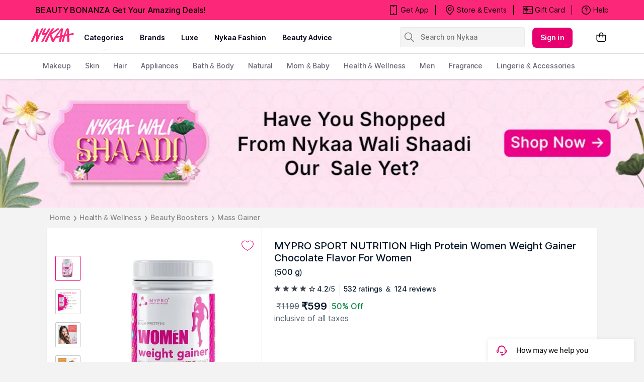

--- FILE ---
content_type: text/html; charset=utf-8
request_url: https://www.nykaa.com/mypro-sport-nutrition-high-protein-women-weight-gainer-chocolate-flavor-for-women/p/4286386?productId=4286386&pps=16
body_size: 38172
content:
<!doctype html><html lang="en"><head><meta charSet="utf-8"/><meta name="viewport" content="width=device-width,initial-scale=1.0,maximum-scale=5.0"/><meta name="theme-color" content="#fff"/><meta name="author" content="NykaaFrontendTeam"/><link rel="icon" href="//images-static.naikaa.com/media/wysiwyg/uiTools/2024-3/beauty.png" type="image/x-icon"/><title data-react-helmet="true">Buy MYPRO SPORT NUTRITION High Protein Women Weight Gainer Chocolate Flavor For Women Online</title><meta data-react-helmet="true" property="og:title" content="Buy MYPRO SPORT NUTRITION High Protein Women Weight Gainer Chocolate Flavor For Women Online"/><meta data-react-helmet="true" property="twitter:title" content="Buy MYPRO SPORT NUTRITION High Protein Women Weight Gainer Chocolate Flavor For Women Online"/><meta data-react-helmet="true" property="og:image:alt" content="Buy MYPRO SPORT NUTRITION High Protein Women Weight Gainer Chocolate Flavor For Women Online"/><meta data-react-helmet="true" name="description" content="Buy MYPRO SPORT NUTRITION High Protein Women Weight Gainer Chocolate Flavor For Women online at best prices on Nykaa to avail express shipping with great offers."/><meta data-react-helmet="true" name="og:description" content="Buy MYPRO SPORT NUTRITION High Protein Women Weight Gainer Chocolate Flavor For Women online at best prices on Nykaa to avail express shipping with great offers."/><meta data-react-helmet="true" name="twitter:description" content="Buy MYPRO SPORT NUTRITION High Protein Women Weight Gainer Chocolate Flavor For Women online at best prices on Nykaa to avail express shipping with great offers."/><meta data-react-helmet="true" name="keywords" content="MYPRO SPORT NUTRITION High Protein Women Weight Gainer Chocolate Flavor For Women,Health &amp; Wellness,Weight Management ,Weight Gain"/><meta data-react-helmet="true" property="og:image" content="https://images-static.nykaa.com/media/catalog/product/tr:h-800,w-800,cm-pad_resize/a/6/a6bb6821125236548597_1.jpg"/><meta data-react-helmet="true" property="twitter:image" content="https://images-static.nykaa.com/media/catalog/product/tr:h-800,w-800,cm-pad_resize/a/6/a6bb6821125236548597_1.jpg"/><meta data-react-helmet="true" property="og:type" content="product"/><meta data-react-helmet="true" property="twitter:card" content="summary_large_image"/><meta data-react-helmet="true" property="product:price:amount" content="599"/><meta data-react-helmet="true" property="product:price:currency" content="INR"/><meta data-react-helmet="true" property="og:site_name" content="Nykaa"/><meta data-react-helmet="true" property="og:url" content="https://www.nykaa.com/mypro-sport-nutrition-high-protein-women-weight-gainer-chocolate-flavor-for-women/p/4286386"/><meta data-react-helmet="true" property="al:android:url" content="https://www.nykaa.com/product?product_id=4286386"/><meta data-react-helmet="true" property="al:android:package" content="com.fsn.nykaa"/><meta data-react-helmet="true" property="al:android:app_name" content="Nykaa: Beauty Shopping App"/><meta data-react-helmet="true" property="al:ios:url" content="nykaa://product?type=product&amp;product_id=4286386"/><meta data-react-helmet="true" property="al:ios:app_store_id" content="1022363908"/><meta data-react-helmet="true" property="al:ios:app_name" content="Nykaa – Makeup/Beauty Shopping"/><link data-react-helmet="true" rel="canonical" href="https://www.nykaa.com/mypro-sport-nutrition-high-protein-women-weight-gainer-chocolate-flavor-for-women/p/4286386"/><link data-react-helmet="true" rel="preload" as="font" href="//asset.nykaa.com/dstatic/assets/Inter.3fb4b486ce..woff2" crossorigin=""/><link rel="preconnect" href="//images-static.nykaa.com"/><link rel="preconnect" href="//cdn.nykaa.com"/><link rel="preconnect" href="//cdn.naikaa.com"/><link rel="preconnect" href="//cdn.last9.io"/><script type="text/javascript">var _nTime = Date.now();window.NYKAA_WEB_INTERFACE = {}</script><script defer="" src="https://cdn.last9.io/rum-sdk/builds/1.3.8/l9.umd.js"></script></head><body><div id="app"><style data-emotion-css="nbt2jv">html{line-height:1.15;-webkit-text-size-adjust:100%;}body{margin:0;}main{display:block;}h1{font-size:2em;margin:0.67em 0;}hr{box-sizing:content-box;height:0;overflow:visible;}pre{font-family:monospace,monospace;font-size:1em;}a{background-color:transparent;}abbr[title]{border-bottom:none;-webkit-text-decoration:underline;text-decoration:underline;-webkit-text-decoration:underline dotted;text-decoration:underline dotted;}b,strong{font-weight:bolder;}code,kbd,samp{font-family:monospace,monospace;font-size:1em;}small{font-size:80%;}sub,sup{font-size:75%;line-height:0;position:relative;vertical-align:baseline;}sub{bottom:-0.25em;}sup{top:-0.5em;}img{border-style:none;}button,input,optgroup,select,textarea{font-family:inherit;font-size:100%;line-height:1.15;margin:0;}button,input{overflow:visible;}button,select{text-transform:none;}button,[type="button"],[type="reset"],[type="submit"]{-webkit-appearance:button;}button::-moz-focus-inner,[type="button"]::-moz-focus-inner,[type="reset"]::-moz-focus-inner,[type="submit"]::-moz-focus-inner{border-style:none;padding:0;}button:-moz-focusring,[type="button"]:-moz-focusring,[type="reset"]:-moz-focusring,[type="submit"]:-moz-focusring{outline:1px dotted ButtonText;}fieldset{padding:0.35em 0.75em 0.625em;}legend{box-sizing:border-box;color:inherit;display:table;max-width:100%;padding:0;white-space:normal;}progress{vertical-align:baseline;}textarea{overflow:auto;}[type="checkbox"],[type="radio"]{box-sizing:border-box;padding:0;}[type="number"]::-webkit-inner-spin-button,[type="number"]::-webkit-outer-spin-button{height:auto;}[type="search"]{-webkit-appearance:textfield;outline-offset:-2px;}[type="search"]::-webkit-search-decoration{-webkit-appearance:none;}::-webkit-file-upload-button{-webkit-appearance:button;font:inherit;}details{display:block;}summary{display:list-item;}template{display:none;}[hidden]{display:none;}*{margin:0;padding:0;box-sizing:border-box;-webkit-tap-highlight-color:transparent;}@font-face{font-family:"Source Sans Pro";src:url("//asset.nykaa.com/dstatic/assets/ssp-l.8d763566e2..woff2") format("woff2");font-weight:400;font-style:normal;font-display:swap;}@font-face{font-family:"Source Sans Pro";src:url("//asset.nykaa.com/dstatic/assets/ssp-m.0d9bd96610..woff2") format("woff2");font-weight:500;font-style:normal;font-display:swap;}@font-face{font-family:"Source Sans Pro";src:url("//asset.nykaa.com/dstatic/assets/ssp-b.80ce797aac..woff2") format("woff2");font-weight:600;font-style:normal;font-display:swap;}@font-face{font-family:"Inter";src:url("//asset.nykaa.com/dstatic/assets/Inter.3fb4b486ce..woff2") format("woff2");font-weight:400;font-style:normal;font-display:swap;}@font-face{font-family:"Inter";src:url("//asset.nykaa.com/dstatic/assets/Inter.3fb4b486ce..woff2") format("woff2");font-weight:500;font-style:normal;font-display:swap;}@font-face{font-family:"Inter";src:url("//asset.nykaa.com/dstatic/assets/Inter.3fb4b486ce..woff2") format("woff2");font-weight:600;font-style:normal;font-display:swap;}body{font-family:"Inter",Roboto,Arial,sans-serif;background-color:#f3f3f3;font-size:14px;line-height:1;}body.overflow-hidden{overflow:hidden;}:focus{outline:0;}ol,ul{list-style:none;}</style><style data-emotion-css="ivzcu9">.css-ivzcu9{position:relative;height:157px;}</style><header class="css-ivzcu9 e1e0j9zy0"><style data-emotion-css="1qef9x9">.css-1qef9x9{background:#fff;position:fixed;z-index:10;box-shadow:0 2px 3px 0 rgba(0,0,0,0.1);width:100%;left:0;right:0;}</style><div id="header_id" class="css-1qef9x9 e1e0j9zy1"><style data-emotion-css="be2ift">.css-be2ift{height:40px;}</style><div class="css-be2ift"></div><style data-emotion-css="uhagyq">.css-uhagyq{border-bottom:solid 1px #e6dede;width:100%;}</style><div class="css-uhagyq e1e0j9zy3"><style data-emotion-css="2o3va">.css-2o3va{padding-top:4px;display:-webkit-box;display:-webkit-flex;display:-ms-flexbox;display:flex;-webkit-flex-direction:row;-ms-flex-direction:row;flex-direction:row;-webkit-align-items:center;-webkit-box-align:center;-ms-flex-align:center;align-items:center;max-width:83.25em;margin:0 auto;}</style><div class="css-2o3va e1e0j9zy2"><style data-emotion-css="e11zu">.css-e11zu{width:85%;}.css-e11zu ul > li > ul{display:none;width:1140px;background:#ffffff;position:absolute;z-index:7;left:0;padding-top:20px;margin-top:-12px;border-bottom-left-radius:3px;border-bottom-right-radius:3px;}.css-e11zu ul:hover li ul{display:block;}</style><div class="megaMenu_main css-e11zu"><style data-emotion-css="1deqp08">.css-1deqp08{position:relative;z-index:5;line-height:62px;display:-webkit-box;display:-webkit-flex;display:-ms-flexbox;display:flex;}</style><div id="headerMenu" class="css-1deqp08"><style data-emotion-css="kus7g9">.css-kus7g9{display:inline-block;vertical-align:middle;height:50px;line-height:50px;width:9.5%;background-size:cover;}.css-kus7g9 svg{vertical-align:middle;}</style><a href="/?root=logo" class="logo css-kus7g9" title="logo"><svg xmlns="http://www.w3.org/2000/svg" viewBox="0 0 512 250"><path xmlns="http://www.w3.org/2000/svg" d="M157.9 57.2c5-9.6-11.2-6.9-11.2-6.9-5.8 0-8.4 7-9.6 9l-17.5 34.5c-3.3 5.7-14.2 30.1-17.8 35.5-.3-5.5.1-16.5.2-19.1.7-10.4 1.4-18.3 2.5-27.8.8-7.4 2.4-15.7.9-23.1-1-4.6-2.5-4.9-9.1-5.6-6.9-.7-11.6 9.3-13.9 14-8.4 17.4-17.8 34.4-25.3 52.2-2.2 5.2-4.9 10.4-7.2 15.5-2.7 6.2-5.2 12.3-8.1 18.4-3.1 6.4-12.8 27.4-15.5 34-3 7.2-3.6 13 8.4 12.7 1.9 0 6.1.4 11.3-5.2 4.1-4.4 4.9-8.5 7.3-14.6 8.6-21.6 14.7-35.9 24.1-57.3.9-2.1 3-8.2 5.1-12.9-.1 6.7-1.2 14.7-1.7 20-1.6 19.4-2.7 38.1-4.4 57.3-.2 2.6-.9 5.7.3 8.1 1.2 2.4 4.2 3 6.6 3.3 9.6 1.2 10.6-3.6 13.6-10.2 2.7-5.9 4.3-10.7 6.7-16.7 7.4-18.5 15.2-36.8 23.8-54.8 2.2-4.6 4.4-9.1 6.8-13.6 4.4-8.3 8-16.1 12.8-25.3 3.6-6.6 7.1-14.1 10.9-21.4zm329.5 52.1c-1.1-11.1-16.3-5.5-25.4-3.8-3.4.6-13.9 2.6-26 4.9-.5-12.5-.3-10-.4-17.6-.3-11-.9-19.6-1.5-29.3-.4-6.1-1.3-14.6-12.3-13-12.8 1.8-14.9 8.2-18.3 15.9-8.9 20.1-8.6 20.2-18.7 42.6-.8 1.7-4.5 10.7-5.1 12.5-.4.1-1.2.3-2.2.6-4.1.9-9.1 2-14.6 3.2l.1-.5c1.3-10.2 2.9-20.4 4.3-30.6 1.3-9.3 2.7-24.5 3.8-33.8 1.2-10-10.4-9.8-10.4-9.8-7.1-.4-9.8 1.7-14.3 7.5-7.7 10-17 20.8-25.2 31.8-14.9 19.9-25.8 34.9-39.3 54.9-3.9 5.8-9.9 14.6-15.1 21.5-3.5-6.9-6.5-14.5-9.4-21.5-4.2-10-7.3-16.2-9.3-22.8-1.8-5.8.4-6.6 4.7-9.9 12.4-9.4 26.4-15.9 39.1-24.9 9-6.4 19.8-13.5 28.6-20.1 0 0 5.1-3 7.9-6.8 3.5-4.8-6.4-9.8-6.4-9.8-5.6-.9-8.7.4-12.6 2.2-4 1.8-9.2 5.9-12.6 8.6-7.5 5.8-17 12.7-24.4 18.5-9.1 7.1-15.3 11.5-25.3 17.4l25.4-38c8.3-10.7-13.7-13.7-22.1-2.4-7.8 10.1-13.1 19-19.2 28.2-14.7 21.9-26.8 44.9-38.9 69-4.6 9.2-9.1 18.8-13.3 28.3-2 4.6-7.9 15.2.2 16.3 17.3 2.2 20.1-6 24-15.9 6.4-16.3 8.5-19.3 12.6-29.4 4-9.8 6.9-15.4 11.4-23.8.1-.1 1.4-2.2 1.4-2.2.8 1.7 6.1 19.3 6.8 21.3 3.6 9.5 9.9 31.7 13.5 41.8 2.6 8.4 3.3 10.8 14.6 10.5 5.6-.1 8-2.3 11.7-9.3s19.7-36.8 19.7-36.8c4.8-.8 11.7-2 16.2-2.8.8-.1 2.6-.5 5.1-1 1.7-.2 3.1-.5 4.2-.8.1 0 .1 0 .2-.1 4.4-.9 10-2 16.1-3.2-1.1 5.5-4.5 17.6-5.2 20.7 0 0-7.4 28.8 2.2 30.3 6 .9 9.1-.1 9.1-.1 11.2-1.3 11.4-16.4 11.4-16.4l6.1-39.1c4.4-.9 8.8-1.8 13.1-2.6l-13.2 44.6c-1.9 6.3-3.3 14.4 8 14.4 9.2.5 9.8-5.3 9.8-5.3.2-.9 7.5-24.4 9.3-32.8 1.2-5.4 5.5-19.3 7.2-24.9 4.8-.9 8.4-1.6 10.1-1.9 2-.3 5.9-1 11-1.8-.1 5.2 0 12.4.1 13.4 1.1 15.8-.1 32.2 3.2 47.7.5 2.5 1.5 5.7 4.7 5.7 3.8 0 5-.4 9-.7 11.6-1 9.5-12.7 8.8-20.1-.8-8.2-1.6-15.1-2.7-23.3-.9-6.7-1.5-15.5-1.6-26.1v-.2c19-3.2 39.5-6.7 42.5-7.2 4.8-1.3 8.8-.9 7.8-11.9zm-148.5 21c0 .1-.1.1-.1.2-13.3 2.9-25.8 5.7-32.8 7.3 7-11.7 37.8-54.3 42.5-59.3-2.6 13.2-6.8 37.7-9.6 51.8zm76.8-16.8v.7c-6.4 1.2-12.4 2.4-17.2 3.3 6.1-15.8 12.5-35.2 16.3-45-.3 7.3 1.2 33.8.9 41zM229.2 66.4c2-3.7 6.5-11 .9-13.8-3.3-1.6-7.7-2.6-11.1-.9-2.8 1.5-4.9 4.4-6.3 7.1l-21.4 33.7c-3.5 4.8-6.8 10.8-13.9 11.6-4.7.5-8.1-1.5-8-5.7.1-4.3 2.6-10 4.5-13.7 5.6-10.6 6.3-14.2 11.7-24.7 5.2-10.1-11.8-12.4-16-5.1-3 5.2-8.8 15-10.1 18.3-2.4 6-20.4 34.6-12.6 45.9 10 12.8 36.6-7.4 23 15.9-11 18.7-17.9 29.4-27.5 46.7-2.1 3.7-4.7 7.4-5.4 11.8-1 6.2 7.5 6.1 11.2 5.9 6.5-.5 9.6-3.5 12.2-9.4 1.4-3.1 3.3-6.9 4.7-10 12.6-27.5 26-51.4 42.6-78 7.9-12.6 14.9-23.4 21.5-35.6z" fill="#fc2779"></path></svg></a><style data-emotion-css="1yqek2e">.css-1yqek2e{width:65%;display:-webkit-box;display:-webkit-flex;display:-ms-flexbox;display:flex;-webkit-flex-wrap:wrap;-ms-flex-wrap:wrap;flex-wrap:wrap;}</style><div class="css-1yqek2e"><style data-emotion-css="u6k4jl">.css-u6k4jl{height:100%;position:fixed;background:#00000059;top:108px;left:0;z-index:4;right:0;overflow:hidden;display:none;}</style><div id="black_layer" class="css-u6k4jl"></div><style data-emotion-css="f7ogli">.css-f7ogli{display:inline-block;vertical-align:middle;height:62px;line-height:62px;display:-webkit-box;display:-webkit-flex;display:-ms-flexbox;display:flex;padding:0 10px;}.css-f7ogli .arrBox_h{bottom:19px;}.css-f7ogli :hover .arrBox_h{visibility:visible;}.css-f7ogli li a{cursor:pointer;-webkit-text-decoration:none;text-decoration:none;}</style><ul class="HeaderNav css-f7ogli"><li><style data-emotion-css="1mavm7h">.css-1mavm7h{display:block;font-size:12px;font-weight:500;line-height:16px;-webkit-letter-spacing:0;-moz-letter-spacing:0;-ms-letter-spacing:0;letter-spacing:0;line-height:inherit;text-transform:uppercase;color:#03021a;margin:0 auto;}</style><a id="category" href="/" class="css-1mavm7h">categories</a><div id="category_arrowUp" class="arrBox_h" style="visibility:visible"></div></li></ul><ul class="HeaderNav css-f7ogli"><li><a href="/" class="css-1mavm7h">brands</a><div id="brand_arrowUp" class="arrBox_h"></div><style data-emotion-css="1i40r7m">.css-1i40r7m{padding-top:0 !important;}</style><ul class="hideArr normal-sub css-1i40r7m"><li><style data-emotion-css="40cozi">.css-40cozi{width:360px;float:left;background:#fff;height:510px;border-bottom-left-radius:3px;}</style><section class="allBrandsBox clearfix css-40cozi"><div class="brandSearchWrapper"><div class="brandSearchMain"><div class="SearchIcon"></div><input type="text" id="brandSearchBox" placeholder="search brands"/></div></div><style data-emotion-css="1szil9y">.css-1szil9y{margin-top:0.625rem;padding-left:18px;display:-webkit-box;display:-webkit-flex;display:-ms-flexbox;display:flex;position:relative;height:calc(85% - 10px);}.css-1szil9y .brandsSorting{position:relative;width:50px;text-align:center;}.css-1szil9y .ss-content{right:-20px;}</style><div class="css-1szil9y"><style data-emotion-css="xhvhuv">.css-xhvhuv{width:295px;}</style><div class="brandsNameboxWrapper ss-container css-xhvhuv"><div class="ss-wrapper"><div class="ss-content desktop-header" id="scroller-container"></div></div></div><div class="brandsSorting"><li class="Nav-item"><style data-emotion-css="1kevcu3">.css-1kevcu3.css-1kevcu3{color:rgba(3,2,26,0.6);font-size:12px;font-weight:400;line-height:16px;-webkit-letter-spacing:0;-moz-letter-spacing:0;-ms-letter-spacing:0;letter-spacing:0;}.css-1kevcu3:hover{color:#E80071;}</style><a class="Nav-link  css-1kevcu3" rel="a">*</a></li><li class="Nav-item"><a class="Nav-link  css-1kevcu3" rel="a">#</a></li></div></div></section><section class="brandsCategoryBox"><div class="BrandsCategoryHeading"><a href="/" class="brandHeadingbox current_active">Popular</a><a href="/" class="brandHeadingbox ">Luxe</a><a href="/" class="brandHeadingbox ">Only At Nykaa</a><a href="/" class="brandHeadingbox ">New Launches</a></div><div class="BrandsnameWrapper"><style data-emotion-css="1cl68ia">.css-1cl68ia div{display:block;}</style><div class="brand-content css-1cl68ia"></div></div></section></li></ul></li></ul><ul class="HeaderNav css-f7ogli"><li id="nykaaNetwork"><a href="" class="css-1mavm7h"></a></li></ul><ul class="HeaderNav css-f7ogli"><li id="popups"><a class="css-1mavm7h">nykaa fashion</a></li></ul><ul class="HeaderNav css-f7ogli"><li id="beautyAdvice"><a href="" class="css-1mavm7h">beauty advice</a></li></ul><ul class="HeaderNav css-f7ogli"><li id="style"><a class="css-1mavm7h"></a></li></ul></div><style data-emotion-css="1q0ywzx">.css-1q0ywzx{width:25%;height:40px;display:inline-block;}</style><div class="css-1q0ywzx"><style data-emotion-css="17yggf0">.css-17yggf0{display:-webkit-box;display:-webkit-flex;display:-ms-flexbox;display:flex;-webkit-flex-direction:row;-ms-flex-direction:row;flex-direction:row;-webkit-align-items:center;-webkit-box-align:center;-ms-flex-align:center;align-items:center;background-color:#ffffff;position:-webkit-sticky;position:sticky;top:0;height:60px;z-index:1;}.css-17yggf0.active{width:375px;}</style><div class=" css-17yggf0"><style data-emotion-css="1xt6clv">.css-1xt6clv{border:1px solid rgba(151,151,151,0.1);width:100%;padding:0 2%;display:-webkit-box;display:-webkit-flex;display:-ms-flexbox;display:flex;-webkit-align-items:center;-webkit-box-align:center;-ms-flex-align:center;align-items:center;height:40px;background:rgba(151,151,151,0.1);-webkit-transition:width 0.5s ease-in-out;transition:width 0.5s ease-in-out;position:relative;z-index:10;border-radius:4px;font-size:14px;font-weight:500;line-height:20px;-webkit-letter-spacing:-0.1px;-moz-letter-spacing:-0.1px;-ms-letter-spacing:-0.1px;letter-spacing:-0.1px;}.css-1xt6clv.active{width:375px;border-color:#E80071;}</style><div class=" css-1xt6clv"><style data-emotion-css="12yctey">.css-12yctey{border:none;background:transparent;position:absolute;border:none;background:transparent;top:7px;-webkit-align-items:center;-webkit-box-align:center;-ms-flex-align:center;align-items:center;}.css-12yctey svg{opacity:48%;}</style><button type="submit" class="css-12yctey"><svg width="24" height="24" viewBox="0 0 24 24" fill="none" xmlns="http://www.w3.org/2000/svg"><path d="M21.54 19.97L16.3 14.73C17.36 13.44 17.99 11.79 17.99 9.99C17.99 5.85 14.64 2.5 10.5 2.5C6.35 2.5 3 5.85 3 9.99C3 14.13 6.35 17.48 10.49 17.48C12.29 17.48 13.94 16.84 15.23 15.79L20.47 21.03C20.62 21.18 20.81 21.25 21 21.25C21.19 21.25 21.38 21.18 21.53 21.03C21.83 20.74 21.83 20.26 21.54 19.97ZM10.49 15.98C7.19 15.98 4.5 13.29 4.5 9.99C4.5 6.69 7.19 4 10.49 4C13.79 4 16.48 6.69 16.48 9.99C16.48 13.3 13.8 15.98 10.49 15.98Z" fill="black"></path></svg></button><style data-emotion-css="19j7d8y">.css-19j7d8y{padding:0 18px 0 35px;-webkit-align-items:center;-webkit-box-align:center;-ms-flex-align:center;align-items:center;width:100%;}</style><form class="css-19j7d8y"><style data-emotion-css="1upamjb">.css-1upamjb{border:none;background:#f4f4f4;width:100%;font-size:14px;font-weight:500;line-height:20px;-webkit-letter-spacing:-0.1px;-moz-letter-spacing:-0.1px;-ms-letter-spacing:-0.1px;letter-spacing:-0.1px;}.css-1upamjb:focus{outline:none;}</style><input placeholder="Search on Nykaa" name="search-suggestions-nykaa" autoComplete="off" class="css-1upamjb"/></form></div></div></div></div></div><style data-emotion-css="1tny7j1">.css-1tny7j1{display:-webkit-box;display:-webkit-flex;display:-ms-flexbox;display:flex;-webkit-align-items:center;-webkit-box-align:center;-ms-flex-align:center;align-items:center;margin-left:45px;}</style><div class="css-1tny7j1 e1ewpqpu0"><style data-emotion-css="1t6rx6a">.css-1t6rx6a{position:relative;display:-webkit-box;display:-webkit-flex;display:-ms-flexbox;display:flex;margin-right:20px;padding-bottom:8px;padding-top:8px;-webkit-align-items:center;-webkit-box-align:center;-ms-flex-align:center;align-items:center;}.css-1t6rx6a .dropDown_list{display:none;}.css-1t6rx6a:hover .dropDown_list{display:block;position:absolute;top:40px;left:50%;z-index:4;-webkit-transform:translate(-50%,0);-ms-transform:translate(-50%,0);transform:translate(-50%,0);}</style><div class="css-1t6rx6a euw1lbv0"><style data-emotion-css="jgrj0x">.css-jgrj0x{min-width:95px;}.css-jgrj0x:hover dropDown_list{display:none;}</style><div class="css-jgrj0x euw1lbv2"><style data-emotion-css="1gzc5zn">.css-1gzc5zn{position:relative;margin:0;border:none;-webkit-text-decoration:none;text-decoration:none;overflow:hidden;background:none;cursor:pointer;display:-webkit-box;display:-webkit-flex;display:-ms-flexbox;display:flex;-webkit-box-pack:center;-webkit-justify-content:center;-ms-flex-pack:center;justify-content:center;-webkit-align-items:center;-webkit-box-align:center;-ms-flex-align:center;align-items:center;font-size:14px;font-weight:600;line-height:20px;-webkit-letter-spacing:0.1px;-moz-letter-spacing:0.1px;-ms-letter-spacing:0.1px;letter-spacing:0.1px;border-radius:8px;padding-left:1rem;padding-right:1rem;padding-top:0.625rem;padding-bottom:0.625rem;background-color:#E80071;color:#ffffff;}@media(hover:hover){.css-1gzc5zn:hover::before{content:"";position:absolute;top:0;left:0;width:100%;height:100%;background-color:rgba(255,255,255,0.16);}}.css-1gzc5zn:active::before{content:"";position:absolute;top:0;left:0;width:100%;height:100%;background-color:rgba(255,255,255,0.32);}.css-1gzc5zn:disabled{background-color:rgba(111,121,129,0.36);color:rgba(0,19,37,0.36);}.css-1gzc5zn:disabled::before{display:none;}.css-1gzc5zn:focus{outline:none;}.css-1gzc5zn:disabled{cursor:default;}</style><button aria-label="Kebab menu" kind="primary" shape="default" class="css-1gzc5zn">Sign in</button></div></div><div class="css-0 e1ewpqpu1"><style data-emotion-css="aesrxy">.css-aesrxy{border:none;position:relative;margin-left:10px;background:rgba(255,255,255,0.5);cursor:pointer;}.css-aesrxy .cart-count{font-size:12px;font-weight:400;line-height:16px;-webkit-letter-spacing:0;-moz-letter-spacing:0;-ms-letter-spacing:0;letter-spacing:0;border-radius:50%;margin:0;position:absolute;width:20px;height:20px;top:-8px;right:-8px;bottom:auto;left:auto;text-align:center;background:#E80071;color:#fff;}</style><button type="button" id="header-bag-icon" class="css-aesrxy"><svg width="24" height="24" viewBox="0 0 24 24" fill="none" xmlns="http://www.w3.org/2000/svg"><path d="M20.5 7.2H16.2V6.9C16.3 4.5 14.4 2.5 12 2.5C9.6 2.6 7.8 4.5 7.8 6.9V7.2H3.5C2.9 7.2 2.5 7.6 2.5 8.2V16.4C2.5 19.2 4.7 21.4 7.5 21.4H16.5C19.3 21.4 21.5 19.2 21.5 16.4V8.2C21.5 7.7 21.1 7.2 20.5 7.2ZM9.3 6.9C9.3 5.4 10.5 4.1 12 4C13.5 4.1 14.7 5.4 14.7 6.9V7.2H9.3V6.9ZM20 16.5C20 18.4 18.4 20 16.5 20H7.5C5.6 20 4 18.4 4 16.5V8.7H7.8V10.7C7.6 10.9 7.5 11.2 7.5 11.4C7.5 12 8 12.4 8.5 12.4C9 12.4 9.5 11.9 9.5 11.4C9.5 11.1 9.4 10.9 9.2 10.7V8.7H14.6V10.6C14.4 10.8 14.3 11.1 14.3 11.4C14.3 12 14.7 12.5 15.3 12.5C15.9 12.5 16.4 12.1 16.4 11.5C16.4 11.2 16.3 11 16.1 10.8V8.8H20V16.5Z" fill="black"></path></svg></button></div></div></div></div><style data-emotion-css="auqgrp">.css-auqgrp{width:100%;}.css-auqgrp ul > li > a{-webkit-text-decoration:none;text-decoration:none;}</style><div class="megaMenu_main css-auqgrp"><style data-emotion-css="1uahbf">.css-1uahbf{background:#fff;position:relative;-webkit-transition:all .3s ease-in-out;transition:all .3s ease-in-out;z-index:2;-webkit-transition:all .3s ease-in-out;transition:all .3s ease-in-out;}.css-1uahbf .Addbdr{display:none;}.css-1uahbf .MegaDropdownHeading{display:-webkit-box;display:-webkit-flex;display:-ms-flexbox;display:flex;}.css-1uahbf .subMegaMenu_main{height:50px;}</style><div id="category_navigation" class="css-1uahbf"><style data-emotion-css="12k99am">.css-12k99am{margin:0 auto;}</style><div class="megaMenu_main subMegaMenu_main css-12k99am" id="subheaderMenu"></div></div></div></div></header><style data-emotion-css="e82s8r">.css-e82s8r{-webkit-font-smoothing:antialiased;}</style><div class="css-e82s8r"><div><style data-emotion-css="1vut6g7">.css-1vut6g7{width:100%;background:#eee;-webkit-animation:pulse 1s infinite;animation:pulse 1s infinite;height:0px;}@-webkit-keyframes pulse{0%{background-color:#eee;}50%{background-color:#ddd;}100%{background-color:#eee;}}@keyframes pulse{0%{background-color:#eee;}50%{background-color:#ddd;}100%{background-color:#eee;}}</style><div height="0px" class="css-1vut6g7"></div></div><style data-emotion-css="16kpx0l">.css-16kpx0l{max-width:1200px !important;width:90%;padding:0 30px;margin:0 auto;}@media (max-width:1024px){.css-16kpx0l{padding:0 15px !important;margin:0;width:100%;}}</style><div class="css-16kpx0l"><style data-emotion-css="1uxnb1o">.css-1uxnb1o{display:-webkit-box;display:-webkit-flex;display:-ms-flexbox;display:flex;list-style:none;padding:10px 0;}</style><ul class="css-1uxnb1o"><style data-emotion-css="hnjjmz">.css-hnjjmz{display:-webkit-box;display:-webkit-flex;display:-ms-flexbox;display:flex;-webkit-align-items:center;-webkit-box-align:center;-ms-flex-align:center;align-items:center;cursor:pointer;color:#888888;font-size:14px;font-weight:500;line-height:20px;-webkit-letter-spacing:-0.1px;-moz-letter-spacing:-0.1px;-ms-letter-spacing:-0.1px;letter-spacing:-0.1px;}.css-hnjjmz.last-list .name{pointer-events:none;}.css-hnjjmz .arrow{font-size:10px;font-weight:400;line-height:12px;-webkit-letter-spacing:0.1px;-moz-letter-spacing:0.1px;-ms-letter-spacing:0.1px;letter-spacing:0.1px;}.css-hnjjmz .name{color:#888888;padding:0 5px;-webkit-text-decoration:initial;text-decoration:initial;}</style><li class=" css-hnjjmz"><a class="name" href="/">Home</a><span class="arrow">❯</span></li><li class=" css-hnjjmz"><a class="name" href="/wellness/c/671">Health &amp; Wellness</a><span class="arrow">❯</span></li><li class=" css-hnjjmz"><a class="name" href="/wellness/beauty-boosters/c/18546">Beauty Boosters</a><span class="arrow">❯</span></li><li class="last-list css-hnjjmz"><a class="name" href="/wellness/beauty-boosters/mass-gainer/c/65430">Mass Gainer</a></li></ul><style data-emotion-css="14y2xde">.css-14y2xde{display:-webkit-box;display:-webkit-flex;display:-ms-flexbox;display:flex;max-width:1200px !important;min-height:450px;margin-bottom:0.75rem;background:#ffffff;box-shadow:0px 2px 3px 0 rgb(0 0 0 / 10%);-webkit-box-pack:center;-webkit-justify-content:center;-ms-flex-pack:center;justify-content:center;overflow:hidden;}</style><div class="css-14y2xde"><style data-emotion-css="1mruek6">.css-1mruek6{position:relative;border-right:1px solid rgba(111,121,129,0.22);display:-webkit-box;display:-webkit-flex;display:-ms-flexbox;display:flex;-webkit-align-items:flex-start;-webkit-box-align:flex-start;-ms-flex-align:flex-start;align-items:flex-start;-webkit-flex-direction:column;-ms-flex-direction:column;flex-direction:column;padding:0 1rem;}@media (min-width:768px) and (max-width:1024px){.css-1mruek6{-webkit-flex:1;-ms-flex:1;flex:1;}}.css-1mruek6 .custom-wishlist-button .wishlist_button{display:none;}.css-1mruek6 .image-modal-wrapper{top:0;}</style><div class="css-1mruek6"><style data-emotion-css="mlhxzl">.css-mlhxzl{margin-top:1.5rem;margin-bottom:0.5rem;-webkit-align-self:flex-end;-ms-flex-item-align:end;align-self:flex-end;}.css-mlhxzl > button{width:auto;height:auto;border:none;}</style><div class="css-mlhxzl"><style data-emotion-css="1wzv8bn">.css-1wzv8bn{font-size:16px;font-weight:600;line-height:24px;-webkit-letter-spacing:0.1px;-moz-letter-spacing:0.1px;-ms-letter-spacing:0.1px;letter-spacing:0.1px;color:#E80071;width:100%;background:#ffffff;border-top:1px solid #ebebeb;height:100%;border-width:1px 0 0 0;display:-webkit-box;display:-webkit-flex;display:-ms-flexbox;display:flex;cursor:pointer;-webkit-box-pack:center;-webkit-justify-content:center;-ms-flex-pack:center;justify-content:center;-webkit-align-items:center;-webkit-box-align:center;-ms-flex-align:center;align-items:center;}.css-1wzv8bn .wishlist_button{margin-left:0.5rem;}.css-1wzv8bn:focus{outline:none;}.css-1wzv8bn.in svg path{fill:#E80071;}.css-1wzv8bn svg path{stroke:#E80071;}</style><button type="button" class="custom-wishlist-button css-1wzv8bn"><svg xmlns="http://www.w3.org/2000/svg" width="24" height="24" viewBox="0 0 23 20"><title>Heart icon</title><path class="heart-icon-path" fill="#fff" stroke="currentColor" d="M11.4967297,19.0021565 C12.1501607,18.4744665 15.7313591,16.1461023 16.6556949,15.4660553 C20.4639993,12.6642314 22.5,9.83806845 22.500204,6.31427989 C22.4080534,3.08900922 19.7336922,0.5 16.5,0.5 C14.6798666,0.5 13.0132876,1.30878098 11.8904344,2.71234752 L11.5,3.20039053 L11.1095656,2.71234752 C9.98671236,1.30878098 8.32013337,0.5 6.5,0.5 C3.16873226,0.5 0.5,3.08355995 0.5,6.3 C0.5,9.87466924 2.55294628,12.7216506 6.38828771,15.5301224 C7.34346545,16.229562 10.7334347,18.4195137 11.4967297,19.0021565 Z"></path></svg></button></div><style data-emotion-css="ov1ktg">.css-ov1ktg{display:-webkit-box;display:-webkit-flex;display:-ms-flexbox;display:flex;}</style><div class="css-ov1ktg"><style data-emotion-css="vnvqp2">.css-vnvqp2{margin-right:2rem;display:-webkit-box;display:-webkit-flex;display:-ms-flexbox;display:flex;-webkit-flex-flow:column;-ms-flex-flow:column;flex-flow:column;-webkit-align-items:center;-webkit-box-align:center;-ms-flex-align:center;align-items:center;-webkit-box-pack:start;-webkit-justify-content:flex-start;-ms-flex-pack:start;justify-content:flex-start;height:330px;position:relative;display:block;margin:0;padding:0;width:50px;}</style><div height="330" class="css-vnvqp2"><style data-emotion-css="irizhh">.css-irizhh{overflow:hidden;height:inherit;}</style><div class="css-irizhh"><div class="slide-view-container" style="width:100%"><style data-emotion-css="smh1rg">.css-smh1rg{position:relative;height:50px;width:50px;margin-bottom:16px;max-height:50px !important;cursor:pointer;border-radius:2px;padding:0.25rem;border-style:solid;border-width:1px;border-color:#E80071;}.css-smh1rg img{max-height:38px;max-width:38px;}.css-smh1rg:last-child{margin-bottom:0;padding-left:0.5rem;}</style><div class="css-smh1rg"><img alt="product-thumbnail" src="https://images-static.nykaa.com/media/catalog/product/a/6/a6bb6821125236548597_1.jpg"/></div><style data-emotion-css="qb9x9j">.css-qb9x9j{position:relative;height:50px;width:50px;margin-bottom:16px;max-height:50px !important;cursor:pointer;border-radius:2px;padding:0.25rem;border-style:solid;border-width:1px;border-color:rgba(111,121,129,0.4);}.css-qb9x9j img{max-height:38px;max-width:38px;}.css-qb9x9j:last-child{margin-bottom:0;padding-left:0.5rem;}</style><div class="css-qb9x9j"><img alt="product-thumbnail" src="https://images-static.nykaa.com/media/catalog/product/a/6/a6bb6821125236548597_2.jpg"/></div><div class="css-qb9x9j"><img alt="product-thumbnail" src="https://images-static.nykaa.com/media/catalog/product/a/6/a6bb6821125236548597_3.jpg"/></div><div class="css-qb9x9j"><img alt="product-thumbnail" src="https://images-static.nykaa.com/media/catalog/product/a/6/a6bb6821125236548597_4.jpg"/></div><div class="css-qb9x9j"><img alt="product-thumbnail" src="https://images-static.nykaa.com/media/catalog/product/a/6/a6bb6821125236548597_5.jpg"/></div><div class="css-qb9x9j"><img alt="product-thumbnail" src="https://images-static.nykaa.com/media/catalog/product/a/6/a6bb6821125236548597_6.jpg"/></div><div class="css-qb9x9j"><img alt="product-thumbnail" src="https://images-static.nykaa.com/media/catalog/product/a/6/a6bb6821125236548597_7.jpg"/></div></div><style data-emotion-css="ol4mhu">.css-ol4mhu{background-color:#ffffff;cursor:pointer;border:none;position:absolute;padding:0;z-index:2;opacity:0.4;cursor:not-allowed;left:0;bottom:-25px;}.css-ol4mhu svg{-webkit-transform:rotate(180deg);-ms-transform:rotate(180deg);transform:rotate(180deg);}</style><button type="button" disabled="" class="css-ol4mhu"><svg xmlns="http://www.w3.org/2000/svg" width="20" height="20" viewBox="0 0 20 20"><g transform="translate(679 361)"><circle fill="#FFF" cx="-669" cy="-351" r="10"></circle><circle fill="none" stroke="#8c8d94" cx="-669" cy="-351" r="9.5"></circle></g><path fill="#656670" d="M9.29 12.47L5.76 8.94c-.39-.39-.39-1.02 0-1.41.39-.39 1.02-.39 1.41 0L10 10.35l2.83-2.83c.39-.39 1.02-.39 1.41 0 .39.39.39 1.02 0 1.41l-3.54 3.54c-.38.4-1.02.4-1.41 0z"></path></svg></button><style data-emotion-css="1fedw20">.css-1fedw20{background-color:#ffffff;cursor:pointer;border:none;position:absolute;padding:0;z-index:2;right:0;bottom:-25px;}</style><button type="button" class="css-1fedw20"><svg xmlns="http://www.w3.org/2000/svg" width="20" height="20" viewBox="0 0 20 20"><g transform="translate(679 361)"><circle fill="#FFF" cx="-669" cy="-351" r="10"></circle><circle fill="none" stroke="#8c8d94" cx="-669" cy="-351" r="9.5"></circle></g><path fill="#656670" d="M9.29 12.47L5.76 8.94c-.39-.39-.39-1.02 0-1.41.39-.39 1.02-.39 1.41 0L10 10.35l2.83-2.83c.39-.39 1.02-.39 1.41 0 .39.39.39 1.02 0 1.41l-3.54 3.54c-.38.4-1.02.4-1.41 0z"></path></svg></button></div></div><style data-emotion-css="eyk94w">.css-eyk94w{position:relative;margin-left:1.5rem;}</style><div class="productSelectedImage css-eyk94w"><style data-emotion-css="5n0nl4">.css-5n0nl4{max-width:320px;height:100%;}.css-5n0nl4 .pd-image-magnifier-container{border-style:solid;border-width:1px;border-color:rgba(111,121,129,0.22);background:#ffffff;border-radius:4px;border-color:#6f7981;box-shadow:0 4px 20px 2px rgba(111,121,129,0.2);max- width:none;max-height:none;z-index:11;bottom :50px;margin-top:-55px;right:80px;overflow:hidden;}.css-5n0nl4 .pd-image-magnifier-container img{max-width:none;}</style><div class="css-5n0nl4"><div style="cursor:crosshair;width:auto;height:auto;font-size:0px;position:relative;-webkit-user-select:none"><img src="https://images-static.nykaa.com/media/catalog/product/a/6/a6bb6821125236548597_1.jpg?tr=w-344,h-344,cm-pad_resize" alt="product-image-lens" style="width:100%;height:auto;display:block;pointer-events:none"/><div><div style="width:100%;height:0px;top:0px;right:auto;bottom:auto;left:auto;display:block;background-color:rgba(125, 125, 125, .4);position:absolute;opacity:0;transition:opacity 300ms ease-in"></div><div style="width:0px;height:0px;top:0px;right:auto;bottom:auto;left:0px;display:block;background-color:rgba(125, 125, 125, .4);position:absolute;opacity:0;transition:opacity 300ms ease-in"></div><div style="width:0px;height:0px;top:0px;right:0px;bottom:auto;left:auto;display:block;background-color:rgba(125, 125, 125, .4);position:absolute;opacity:0;transition:opacity 300ms ease-in"></div><div style="width:100%;height:0px;top:0px;right:auto;bottom:auto;left:auto;display:block;background-color:rgba(125, 125, 125, .4);position:absolute;opacity:0;transition:opacity 300ms ease-in"></div></div></div></div></div></div></div><style data-emotion-css="7r5xwt">.css-7r5xwt{overflow-x:hidden;-webkit-flex:1;-ms-flex:1;flex:1;position:relative;}@media (min-width:768px) and (max-width:1024px){.css-7r5xwt{-webkit-flex:2;-ms-flex:2;flex:2;}}</style><div class="css-7r5xwt"><style data-emotion-css="5dyx2i">.css-5dyx2i{margin-top:0.75rem;padding:0.75rem;margin-bottom:0.75rem;background:#ffffff;}</style><div class="css-5dyx2i"><style data-emotion-css="1d5wdox">.css-1d5wdox{margin-left:0.75rem;}</style><div class="css-1d5wdox"><style data-emotion-css="1gc4x7i">.css-1gc4x7i{font-size:20px;font-weight:500;line-height:24px;margin:0;color:#001325;padding-bottom:0.25rem;}@media (min-width:768px) and (max-width:1024px){.css-1gc4x7i{font-size:14px;font-weight:600;line-height:20px;line-height:unset;}}</style><h1 class="css-1gc4x7i">MYPRO SPORT NUTRITION High Protein Women Weight Gainer Chocolate Flavor For Women<style data-emotion-css="1ctpgu6">.css-1ctpgu6{font-size:16px;font-weight:500;line-height:24px;-webkit-letter-spacing:-0.1px;-moz-letter-spacing:-0.1px;-ms-letter-spacing:-0.1px;letter-spacing:-0.1px;display:block;margin:0;margin-top:0.25rem;}@media (min-width:768px) and (max-width:1024px){.css-1ctpgu6{font-size:14px;font-weight:600;line-height:20px;line-height:unset;}}</style><span class="css-1ctpgu6">(<!-- -->500 g<!-- -->)</span></h1><style data-emotion-css="u2f8dr">.css-u2f8dr{padding:0.5rem 0;color:#001325;display:-webkit-box;display:-webkit-flex;display:-ms-flexbox;display:flex;-webkit-align-items:center;-webkit-box-align:center;-ms-flex-align:center;align-items:center;}@media (min-width:768px) and (max-width:1024px){.css-u2f8dr{margin-bottom:0.75rem;}}</style><div class="css-u2f8dr"><style data-emotion-css="1m0y15j">.css-1m0y15j{margin-right:0.5rem;padding-right:0.5rem;border-right:1px solid rgba(111,121,129,0.12);display:-webkit-box;display:-webkit-flex;display:-ms-flexbox;display:flex;cursor:pointer;-webkit-align-items:center;-webkit-box-align:center;-ms-flex-align:center;align-items:center;}.css-1m0y15j:hover .ratingSplitPopup{visibility:visible;}@media (min-width:768px) and (max-width:1024px){.css-1m0y15j{font-size:14px;font-weight:400;line-height:20px;-webkit-letter-spacing:0;-moz-letter-spacing:0;-ms-letter-spacing:0;letter-spacing:0;margin-right:10px;padding-right:10px;}}</style><div class="css-1m0y15j"><span><style data-emotion-css="17wet7r">.css-17wet7r{display:inline-block;margin-right:0.125rem;}@media (min-width:768px) and (max-width:1024px){.css-17wet7r{font-size:14px;font-weight:400;line-height:20px;-webkit-letter-spacing:0;-moz-letter-spacing:0;-ms-letter-spacing:0;letter-spacing:0;}.css-17wet7r svg{width:15px;height:15px;}}</style><i class="css-17wet7r"><svg xmlns="http://www.w3.org/2000/svg" width="15" height="16"><title>star</title><path fill="#3f414d" d="M2.555 11.878c-.05 0-.1-.025-.15-.05a.277.277 0 01-.1-.275l1.098-4.092L.109 4.79c-.1-.05-.125-.175-.1-.275a.24.24 0 01.225-.174l4.242-.225L5.998.15c.05-.075.15-.15.25-.15s.2.075.225.15l1.522 3.967 4.242.225c.1 0 .2.075.225.174.025.1 0 .2-.075.275L9.093 7.46l1.098 4.092c.025.1 0 .2-.1.275-.075.05-.2.075-.274 0L6.248 9.532l-3.569 2.296c-.05.05-.075.05-.124.05z"></path></svg></i></span><span><i class="css-17wet7r"><svg xmlns="http://www.w3.org/2000/svg" width="15" height="16"><title>star</title><path fill="#3f414d" d="M2.555 11.878c-.05 0-.1-.025-.15-.05a.277.277 0 01-.1-.275l1.098-4.092L.109 4.79c-.1-.05-.125-.175-.1-.275a.24.24 0 01.225-.174l4.242-.225L5.998.15c.05-.075.15-.15.25-.15s.2.075.225.15l1.522 3.967 4.242.225c.1 0 .2.075.225.174.025.1 0 .2-.075.275L9.093 7.46l1.098 4.092c.025.1 0 .2-.1.275-.075.05-.2.075-.274 0L6.248 9.532l-3.569 2.296c-.05.05-.075.05-.124.05z"></path></svg></i></span><span><i class="css-17wet7r"><svg xmlns="http://www.w3.org/2000/svg" width="15" height="16"><title>star</title><path fill="#3f414d" d="M2.555 11.878c-.05 0-.1-.025-.15-.05a.277.277 0 01-.1-.275l1.098-4.092L.109 4.79c-.1-.05-.125-.175-.1-.275a.24.24 0 01.225-.174l4.242-.225L5.998.15c.05-.075.15-.15.25-.15s.2.075.225.15l1.522 3.967 4.242.225c.1 0 .2.075.225.174.025.1 0 .2-.075.275L9.093 7.46l1.098 4.092c.025.1 0 .2-.1.275-.075.05-.2.075-.274 0L6.248 9.532l-3.569 2.296c-.05.05-.075.05-.124.05z"></path></svg></i></span><span><i class="css-17wet7r"><svg xmlns="http://www.w3.org/2000/svg" width="15" height="16"><title>star</title><path fill="#3f414d" d="M2.555 11.878c-.05 0-.1-.025-.15-.05a.277.277 0 01-.1-.275l1.098-4.092L.109 4.79c-.1-.05-.125-.175-.1-.275a.24.24 0 01.225-.174l4.242-.225L5.998.15c.05-.075.15-.15.25-.15s.2.075.225.15l1.522 3.967 4.242.225c.1 0 .2.075.225.174.025.1 0 .2-.075.275L9.093 7.46l1.098 4.092c.025.1 0 .2-.1.275-.075.05-.2.075-.274 0L6.248 9.532l-3.569 2.296c-.05.05-.075.05-.124.05z"></path></svg></i></span><span><i class="css-17wet7r"><svg xmlns="http://www.w3.org/2000/svg" width="15" height="16" viewBox="0 2 25 25" fill="none"><path d="M12 6.24997L13.19 9.82997L13.53 10.83H14.6H18.38L15.38 13.07L14.52 13.71L14.84 14.71L15.98 18.31L12.91 16.11L12 15.56L11.13 16.18L8.06001 18.38L9.20001 14.78L9.52001 13.78L8.66001 13.14L5.66001 10.9H9.43001H10.51L10.85 9.89997L12 6.24997ZM12 2.36997C11.916 2.36806 11.8337 2.39331 11.7652 2.44195C11.6968 2.4906 11.6458 2.56005 11.62 2.63997L9.38001 9.34998L2.31001 9.40997C2.2269 9.41202 2.1465 9.43991 2.07997 9.48976C2.01345 9.53961 1.96411 9.60895 1.93881 9.68814C1.91352 9.76732 1.91352 9.85243 1.93883 9.93161C1.96413 10.0108 2.01348 10.0801 2.08001 10.13L7.77001 14.33L5.63001 21.07C5.61093 21.1306 5.60657 21.1948 5.61727 21.2575C5.62798 21.3201 5.65344 21.3792 5.69155 21.4301C5.72967 21.4809 5.77934 21.5219 5.83646 21.5497C5.89358 21.5775 5.95649 21.5913 6.02001 21.59C6.10177 21.589 6.18156 21.5647 6.25001 21.52L12 17.41L17.75 21.52C17.8185 21.5647 17.8982 21.589 17.98 21.59C18.0435 21.5913 18.1064 21.5775 18.1636 21.5497C18.2207 21.5219 18.2703 21.4809 18.3085 21.4301C18.3466 21.3792 18.372 21.3201 18.3827 21.2575C18.3934 21.1948 18.3891 21.1306 18.37 21.07L16.23 14.33L21.92 10.13C21.9865 10.0801 22.0359 10.0108 22.0612 9.93161C22.0865 9.85243 22.0865 9.76732 22.0612 9.68814C22.0359 9.60895 21.9866 9.53961 21.92 9.48976C21.8535 9.43991 21.7731 9.41202 21.69 9.40997L14.62 9.34998L12.38 2.63997C12.3542 2.56005 12.3033 2.4906 12.2348 2.44195C12.1663 2.39331 12.084 2.36806 12 2.36997Z" fill="black"></path></svg></i></span><style data-emotion-css="m6n3ou">.css-m6n3ou{font-size:14px;font-weight:500;line-height:20px;-webkit-letter-spacing:-0.1px;-moz-letter-spacing:-0.1px;-ms-letter-spacing:-0.1px;letter-spacing:-0.1px;line-height:unset;margin-bottom:0.25rem;}.css-m6n3ou span{font-size:14px;font-weight:400;line-height:20px;-webkit-letter-spacing:0;-moz-letter-spacing:0;-ms-letter-spacing:0;letter-spacing:0;}</style><div class="css-m6n3ou">4.2<span>/5</span></div><style data-emotion-css="12t1mrk">.css-12t1mrk{position:relative;display:inline-block;border-bottom:1px dotted #6f7981;}</style><div class="css-12t1mrk"><style data-emotion-css="1xh3e5b">.css-1xh3e5b{border-style:solid;border-width:1px;border-radius:2px;border-color:rgba(111,121,129,0.22);visibility:hidden;min-width:240px;background-color:#ffffff;text-align:center;border-radius:4px;padding:0.75rem;position:absolute;z-index:1;top:150%;left:50%;margin-left:-180px;color:rgba(0,19,37,0.92);}.css-1xh3e5b::before{content:'';position:absolute;bottom:100%;left:50%;margin-left:-10px;border-width:10px;border-style:solid;border-color:transparent transparent rgba(111,121,129,0.22) transparent;}.css-1xh3e5b::after{content:'';position:absolute;bottom:100%;left:50%;margin-left:-9px;border-width:9px;border-style:solid;border-color:transparent transparent #ffffff transparent;}</style><div class="ratingSplitPopup css-1xh3e5b"><style data-emotion-css="1sfypbq">.css-1sfypbq{font-size:14px;font-weight:500;line-height:20px;-webkit-letter-spacing:-0.1px;-moz-letter-spacing:-0.1px;-ms-letter-spacing:-0.1px;letter-spacing:-0.1px;line-height:unset;display:-webkit-box;display:-webkit-flex;display:-ms-flexbox;display:flex;-webkit-flex-direction:column;-ms-flex-direction:column;flex-direction:column;color:rgba(0,19,37,0.7);}.css-1sfypbq span{font-size:14px;font-weight:400;line-height:20px;-webkit-letter-spacing:0;-moz-letter-spacing:0;-ms-letter-spacing:0;letter-spacing:0;}</style><div class="css-1sfypbq">Rating(s)<span>4.2<!-- --> out of 5 stars</span></div><style data-emotion-css="kxc9rx">.css-kxc9rx{font-size:14px;font-weight:400;line-height:20px;-webkit-letter-spacing:0;-moz-letter-spacing:0;-ms-letter-spacing:0;letter-spacing:0;line-height:unset;display:-webkit-box;padding-left:1.5rem;}</style><div class="css-kxc9rx"><style data-emotion-css="1m3er3d">.css-1m3er3d{display:-webkit-box;display:-webkit-flex;display:-ms-flexbox;display:flex;}.css-1m3er3d svg{margin-top:0.125rem;}</style><label class="css-1m3er3d">5<svg xmlns="http://www.w3.org/2000/svg" width="15" height="16"><path fill="#2E2F3A" d="M1.536 7c-.03 0-.06-.015-.09-.03a.162.162 0 01-.06-.161l.66-2.412-1.98-1.573c-.06-.03-.076-.103-.06-.162a.144.144 0 01.134-.103l2.552-.133.915-2.338c.03-.044.09-.088.15-.088s.12.044.135.088l.916 2.338 2.551.133c.06 0 .12.044.135.103a.164.164 0 01-.045.162L5.47 4.397l.66 2.412a.145.145 0 01-.06.162c-.045.029-.12.044-.165 0L3.757 5.618 1.611 6.97c-.03.03-.045.03-.075.03z"></path></svg></label><style data-emotion-css="w3g023">.css-w3g023{border-style:solid;border-width:1px;border-radius:2px;border-color:#ffffff;width:120px;height:11px;}.css-w3g023::-webkit-progress-bar{background-color:rgba(111,121,129,0.22);border-radius:2px;}.css-w3g023::-webkit-progress-value{background-color:rgba(0,19,37,0.7);}</style><progress value="62" max="100" class="css-w3g023">62.59398496240601</progress><style data-emotion-css="11lfsnj">.css-11lfsnj{text-align:left;padding-right:0.25rem;padding-left:0.5rem;color:rgba(0,19,37,0.64);}</style><span class="css-11lfsnj">333</span></div><div class="css-kxc9rx"><label class="css-1m3er3d">4<svg xmlns="http://www.w3.org/2000/svg" width="15" height="16"><path fill="#2E2F3A" d="M1.536 7c-.03 0-.06-.015-.09-.03a.162.162 0 01-.06-.161l.66-2.412-1.98-1.573c-.06-.03-.076-.103-.06-.162a.144.144 0 01.134-.103l2.552-.133.915-2.338c.03-.044.09-.088.15-.088s.12.044.135.088l.916 2.338 2.551.133c.06 0 .12.044.135.103a.164.164 0 01-.045.162L5.47 4.397l.66 2.412a.145.145 0 01-.06.162c-.045.029-.12.044-.165 0L3.757 5.618 1.611 6.97c-.03.03-.045.03-.075.03z"></path></svg></label><progress value="18" max="100" class="css-w3g023">18.60902255639098</progress><span class="css-11lfsnj">99</span></div><div class="css-kxc9rx"><label class="css-1m3er3d">3<svg xmlns="http://www.w3.org/2000/svg" width="15" height="16"><path fill="#2E2F3A" d="M1.536 7c-.03 0-.06-.015-.09-.03a.162.162 0 01-.06-.161l.66-2.412-1.98-1.573c-.06-.03-.076-.103-.06-.162a.144.144 0 01.134-.103l2.552-.133.915-2.338c.03-.044.09-.088.15-.088s.12.044.135.088l.916 2.338 2.551.133c.06 0 .12.044.135.103a.164.164 0 01-.045.162L5.47 4.397l.66 2.412a.145.145 0 01-.06.162c-.045.029-.12.044-.165 0L3.757 5.618 1.611 6.97c-.03.03-.045.03-.075.03z"></path></svg></label><progress value="7" max="100" class="css-w3g023">7.330827067669173</progress><span class="css-11lfsnj">39</span></div><div class="css-kxc9rx"><label class="css-1m3er3d">2<svg xmlns="http://www.w3.org/2000/svg" width="15" height="16"><path fill="#2E2F3A" d="M1.536 7c-.03 0-.06-.015-.09-.03a.162.162 0 01-.06-.161l.66-2.412-1.98-1.573c-.06-.03-.076-.103-.06-.162a.144.144 0 01.134-.103l2.552-.133.915-2.338c.03-.044.09-.088.15-.088s.12.044.135.088l.916 2.338 2.551.133c.06 0 .12.044.135.103a.164.164 0 01-.045.162L5.47 4.397l.66 2.412a.145.145 0 01-.06.162c-.045.029-.12.044-.165 0L3.757 5.618 1.611 6.97c-.03.03-.045.03-.075.03z"></path></svg></label><progress value="4" max="100" class="css-w3g023">4.135338345864661</progress><span class="css-11lfsnj">22</span></div><div class="css-kxc9rx"><label class="css-1m3er3d">1<svg xmlns="http://www.w3.org/2000/svg" width="15" height="16"><path fill="#2E2F3A" d="M1.536 7c-.03 0-.06-.015-.09-.03a.162.162 0 01-.06-.161l.66-2.412-1.98-1.573c-.06-.03-.076-.103-.06-.162a.144.144 0 01.134-.103l2.552-.133.915-2.338c.03-.044.09-.088.15-.088s.12.044.135.088l.916 2.338 2.551.133c.06 0 .12.044.135.103a.164.164 0 01-.045.162L5.47 4.397l.66 2.412a.145.145 0 01-.06.162c-.045.029-.12.044-.165 0L3.757 5.618 1.611 6.97c-.03.03-.045.03-.075.03z"></path></svg></label><progress value="7" max="100" class="css-w3g023">7.330827067669173</progress><span class="css-11lfsnj">39</span></div></div></div></div><style data-emotion-css="1eip5u4">.css-1eip5u4{margin-right:0.5rem;padding-right:0.5rem;display:-webkit-box;display:-webkit-flex;display:-ms-flexbox;display:flex;-webkit-align-items:center;-webkit-box-align:center;-ms-flex-align:center;align-items:center;cursor:pointer;}</style><div class="css-1eip5u4"><style data-emotion-css="1hvvm95">.css-1hvvm95{font-size:14px;font-weight:500;line-height:20px;-webkit-letter-spacing:-0.1px;-moz-letter-spacing:-0.1px;-ms-letter-spacing:-0.1px;letter-spacing:-0.1px;margin-bottom:0.25rem;}</style><div class="css-1hvvm95">532<!-- --> ratings  </div><div class="css-1hvvm95">&amp;  </div><div class="css-1hvvm95">124<!-- --> reviews</div></div></div><style data-emotion-css="1hbcpku">.css-1hbcpku{margin-bottom:-0.75rem;}.css-1hbcpku div{display:-webkit-inline-box !important;display:-webkit-inline-flex !important;display:-ms-inline-flexbox !important;display:inline-flex !important;}</style><div class="css-1hbcpku"><style data-emotion-css="1d0jf8e">.css-1d0jf8e{line-height:20px;margin-bottom:0.75rem;display:-webkit-inline-box;display:-webkit-inline-flex;display:-ms-inline-flexbox;display:inline-flex;-webkit-align-items:center;-webkit-box-align:center;-ms-flex-align:center;align-items:center;-webkit-box-pack:center;-webkit-justify-content:center;-ms-flex-pack:center;justify-content:center;-webkit-flex-wrap:wrap;-ms-flex-wrap:wrap;flex-wrap:wrap;}</style><div class="css-1d0jf8e"><style data-emotion-css="u05rr">.css-u05rr{margin-right:0.25rem;color:rgba(0,19,37,0.64);font-size:16px;font-weight:500;line-height:24px;-webkit-letter-spacing:-0.1px;-moz-letter-spacing:-0.1px;-ms-letter-spacing:-0.1px;letter-spacing:-0.1px;}.css-u05rr span{-webkit-text-decoration-line:line-through;text-decoration-line:line-through;padding-left:0.25rem;font-size:16px;font-weight:500;line-height:24px;-webkit-letter-spacing:-0.1px;-moz-letter-spacing:-0.1px;-ms-letter-spacing:-0.1px;letter-spacing:-0.1px;}</style><span class="css-u05rr"><span>₹1199</span></span><style data-emotion-css="1jczs19">.css-1jczs19{color:#001325;font-size:20px;font-weight:600;line-height:24px;-webkit-letter-spacing:-0.1px;-moz-letter-spacing:-0.1px;-ms-letter-spacing:-0.1px;letter-spacing:-0.1px;}</style><span class="css-1jczs19">₹599</span><style data-emotion-css="bhhehx">.css-bhhehx{color:#068743;margin-left:4px;padding-left:4px;border-left:1px solid #eeeeee;font-size:16px;font-weight:500;line-height:24px;-webkit-letter-spacing:-0.1px;-moz-letter-spacing:-0.1px;-ms-letter-spacing:-0.1px;letter-spacing:-0.1px;}</style><span class="css-bhhehx">50% Off</span></div></div><style data-emotion-css="1c4feqy">.css-1c4feqy{display:block;padding-bottom:1rem;}</style><div class="css-1c4feqy"><style data-emotion-css="1rp2t75">.css-1rp2t75{font-size:16px;font-weight:400;line-height:24px;-webkit-letter-spacing:0;-moz-letter-spacing:0;-ms-letter-spacing:0;letter-spacing:0;padding-bottom:0.75rem;0.5rem 0;color:rgba(0,19,37,0.64);display:contents;}</style><div class="css-1rp2t75">inclusive of all taxes</div></div><style data-emotion-css="1hd2m36">.css-1hd2m36{display:block;height:109px;}@-webkit-keyframes placeHolderShimmer{0%{background-position:-468px 0;}100%{background-position:468px 0;}}@keyframes placeHolderShimmer{0%{background-position:-468px 0;}100%{background-position:468px 0;}}.css-1hd2m36.client{-webkit-animation-duration:1s;animation-duration:1s;-webkit-animation-fill-mode:forwards;animation-fill-mode:forwards;-webkit-animation-iteration-count:infinite;animation-iteration-count:infinite;-webkit-animation-name:placeHolderShimmer;animation-name:placeHolderShimmer;-webkit-animation-timing-function:linear;animation-timing-function:linear;background:linear-gradient(to right,#eeeeee 8%,#dddddd 18%,#eeeeee 33%);background-size:800px 104px;position:relative;}</style><div class="css-1hd2m36"></div><style data-emotion-css="imro7b">.css-imro7b{height:40px;width:100%;background:transparent;margin-top:0.5rem;margin-bottom:0.75rem;}</style><div class="css-imro7b"></div><style data-emotion-css="lu2jrn">.css-lu2jrn{display:-webkit-box;display:-webkit-flex;display:-ms-flexbox;display:flex;margin-top:1rem;margin-bottom:1.5rem;padding-bottom:2.5rem;width:100%;min-height:130px;}@media (min-width:768px) and (max-width:1024px){.css-lu2jrn{margin-top:0.75rem;margin-bottom:1.5rem;}}</style><div class="css-lu2jrn"><style data-emotion-css="f81pz4">.css-f81pz4{display:-webkit-box;display:-webkit-flex;display:-ms-flexbox;display:flex;-webkit-align-items:center;-webkit-box-align:center;-ms-flex-align:center;align-items:center;-webkit-box-pack:center;-webkit-justify-content:center;-ms-flex-pack:center;justify-content:center;width:40%;border-right:1px solid rgba(111,121,129,0.22);min-width:237px;padding-right:0.5rem;height:138px;}@media (min-width:768px) and (max-width:1024px){.css-f81pz4{padding:0 0.5rem;}}.css-f81pz4 > div{-webkit-align-self:center;-ms-flex-item-align:center;align-self:center;}.css-f81pz4 .custom-wishlist-button{padding:13px 24px;box-shadow:0px 2px 3px 0 rgb(0 0 0 / 10%);border-radius:3px;background-color:#E80071;color:#ffffff;}</style><div class="css-f81pz4"><style data-emotion-css="vp18r8">.css-vp18r8{width:222px;height:48px;}.css-vp18r8 .btn-text{font-size:14px;font-weight:600;line-height:20px;-webkit-letter-spacing:0.1px;-moz-letter-spacing:0.1px;-ms-letter-spacing:0.1px;letter-spacing:0.1px;}</style><div class="css-vp18r8"><style data-emotion-css="13zjqg6">.css-13zjqg6{font-size:16px;font-weight:600;line-height:24px;-webkit-letter-spacing:0.1px;-moz-letter-spacing:0.1px;-ms-letter-spacing:0.1px;letter-spacing:0.1px;width:100%;background:#E80071;color:#ffffff;height:100%;display:-webkit-box;display:-webkit-flex;display:-ms-flexbox;display:flex;-webkit-box-pack:center;-webkit-justify-content:center;-ms-flex-pack:center;justify-content:center;-webkit-align-items:center;-webkit-box-align:center;-ms-flex-align:center;align-items:center;border:none;cursor:pointer;}.css-13zjqg6.progress-striped{background:#ed4194;background-image:linear-gradient( 45deg, rgba(255,255,255,0.15) 25%, transparent 25%, transparent 50%, rgba(255,255,255,0.15) 50%, rgba(255,255,255,0.15) 75%, transparent 75%, transparent );background-size:40px 40px;-webkit-animation:progress-bar-stripes 0.5s linear infinite;animation:progress-bar-stripes 0.5s linear infinite;}@-webkit-keyframes progress-bar-stripes{from{background-position:0 0;}to{background-position:40px 0;}}@keyframes progress-bar-stripes{from{background-position:0 0;}to{background-position:40px 0;}}.css-13zjqg6:focus{outline:none;}.css-13zjqg6 svg{vertical-align:middle;}.css-13zjqg6 .btn-text{font-size:16px;font-weight:600;line-height:24px;-webkit-letter-spacing:0.1px;-moz-letter-spacing:0.1px;-ms-letter-spacing:0.1px;letter-spacing:0.1px;}.css-13zjqg6 path:nth-of-type(2){fill:#ffffff;}</style><button type="button" class=" css-13zjqg6"><span class="btn-text">Add to Bag</span></button></div></div><style data-emotion-css="73mi5m">.css-73mi5m{width:60%;display:-webkit-box;display:-webkit-flex;display:-ms-flexbox;display:flex;-webkit-flex-direction:column;-ms-flex-direction:column;flex-direction:column;-webkit-box-pack:center;-webkit-justify-content:center;-ms-flex-pack:center;justify-content:center;margin-left:1.5rem;}@media (min-width:768px) and (max-width:1024px){.css-73mi5m{padding:0 0.5rem;margin:0;}}</style><div class="css-73mi5m"><style data-emotion-css="gqadkn">.css-gqadkn{display:-webkit-box;display:-webkit-flex;display:-ms-flexbox;display:flex;-webkit-flex-direction:column;-ms-flex-direction:column;flex-direction:column;padding-left:0.5rem;}</style><div class="css-gqadkn"><style data-emotion-css="iqx4i">.css-iqx4i{display:-webkit-box;display:-webkit-flex;display:-ms-flexbox;display:flex;-webkit-align-items:center;-webkit-box-align:center;-ms-flex-align:center;align-items:center;margin-bottom:0.5rem;}@media (min-width:768px) and (max-width:1024px){.css-iqx4i{font-size:12px;font-weight:400;line-height:16px;-webkit-letter-spacing:0;-moz-letter-spacing:0;-ms-letter-spacing:0;letter-spacing:0;}}</style><div class="css-iqx4i"><svg version="1.1" id="Layer_1" xmlns="http://www.w3.org/2000/svg" xmlns:xlink="http://www.w3.org/1999/xlink" x="0px" y="0px" width="16px" height="20px" viewBox="0 0 16 20" enable-background="new 0 0 14 20" xml:space="preserve"> <image id="image0" width="18" height="20" x="0" y="0" xlink:href="[data-uri]
AAB6JgAAgIQAAPoAAACA6AAAdTAAAOpgAAA6mAAAF3CculE8AAABoVBMVEX///8AAAA/QU0/QU0/
QU0/QU0/QU0/QU0/QU0/QU0/QU0/QU0/QU0/QU0/QU0/QU0/QU0/QU0/QU0/QU0/QU0/QU0/QU0/
QU0/QU0/QU0/QU0/QU0/QU0/QU0/QU0/QU0/QU0/QU0/QU0/QU0/QU0/QU0/QU0/QU0/QU0/QU0/
QU0/QU0/QU0/QU0/QU0/QU0/QU0/QU0/QU0/QU0/QU0/QU0/QU0/QU0/QU0/QU0/QU0/QU0/QU0/
QU0/QU0/QU0/QU0/QU0/QU0/QU0/QU0/QU0/QU0/QU0/QU0/QU0/QU0/QU0/QU0/QU0/QU0/QU0/
QU0/QU0/QU0/QU0/QU0/QU0/QU0/QU0/QU0/QU0/QU0/QU0/QU0/QU0/QU0/QU0/QU0/QU0/QU0/
QU0/QU0/QU0/QU0/QU0/QU0/QU0/QU0/QU0/QU0/QU0/QU0/QU0/QU0/QU0/QU0/QU0/QU0/QU0/
QU0/QU0/QU0/QU0/QU0/QU0/QU0/QU0/QU0/QU0/QU0/QU0/QU0/QU0/QU0/QU0/QU0/QU0/QU0/
QU3///8IQH8hAAAAiXRSTlMAAAMjNA5pvfgFdvD3vI11HsreZQwl5IkIFN/9XK5oSavF+hwLLiih
GXFK5n6mDQLOYMaP0NornRDjtfaBObOQHzUgY0+UCVEP7rCSJuXWbdyaLECIN+HpBth4XWsTAeJQ
gASHZnt56+oRHfWVrVXH/j3bCuj0IaXJRla/8xjvu1Oci5OWBxrnFwSOxtkAAAABYktHRACIBR1I
AAAAB3RJTUUH5QQbDwESGTtR+wAAAgJJREFUOMt10ulfEkEYB3Ae8ABZROVSDnFRAUVBBBFTQypJ
paA7KjW777CystNu/f3X7cws7LLo8+Z5nvnOzM5ndkwmaobZ0tFhMWu9ydTAzq5uK5Swdnd1GtDW
Y4fk6HU6ex0S7D02Pfb1Y8DlFvPdrgH092no8cI3qH1r0Aevp4FD/kCQWiIY8A+pGMIwGWIYIYFh
jFBbjCDMUY6MqiNj4+NjajkakRlGERN9PCYBUiwuuhiiCk5gkneWBOSpKRkJC28nMaHgNJKsSc0E
0iynAzMplpOYVnA2wWeGkRH7ZZSjsEjMKpid47UPOYE5+Hiey7KVXl7PIy8wj3meF9jKU4u8XsKy
wGUs8bx4WsECVlhdZHfCIoQiS2eQUfAszqmDqyWi0qo66TzSCubUY67JWN/YWIe8xtsyLrDru1gR
+9mq2UgkWxU/mi75+d1expX2iy+izPEqrrVjGdc5pm7crBnNbb+l/uzbuGPETVRV3JIq261Wu2tP
Nh5YATvGV3Kv+friUuW+3kpee76J9AAP9fgIj0nD/JOnzzR7/mKhpENy4aWGr/Ca9Jiq775p2A4c
1IIUtb59J6qtvfcfDEhOFETxEZtkRPP+7ieWP+PLdhuS5+veN+UB2L+vUDtSEAfmWh0/6Dikn/j1
G3/oePy7D9RrJyD9OzyM00lIR0f6zvQfOv5jfdaxFXIAAAAldEVYdGRhdGU6Y3JlYXRlADIwMjEt
MDQtMjdUMTU6MDE6MTgrMDM6MDBZC78uAAAAJXRFWHRkYXRlOm1vZGlmeQAyMDIxLTA0LTI3VDE1
OjAxOjE4KzAzOjAwKFYHkgAAABl0RVh0U29mdHdhcmUAQWRvYmUgSW1hZ2VSZWFkeXHJZTwAAAAA
SUVORK5CYII="></image></svg><style data-emotion-css="1jfmtih">.css-1jfmtih{font-size:16px;font-weight:500;line-height:24px;-webkit-letter-spacing:-0.1px;-moz-letter-spacing:-0.1px;-ms-letter-spacing:-0.1px;letter-spacing:-0.1px;color:rgba(0,19,37,0.72);margin-left:0.25rem;}@media (min-width:768px) and (max-width:1024px){.css-1jfmtih{font-size:12px;font-weight:400;line-height:16px;-webkit-letter-spacing:0;-moz-letter-spacing:0;-ms-letter-spacing:0;letter-spacing:0;}}</style><span class="css-1jfmtih">Delivery Options</span></div><style data-emotion-css="pdkrim">.css-pdkrim{border-style:solid;border-width:1px;border-radius:2px;border-color:rgba(111,121,129,0.22);display:-webkit-box;display:-webkit-flex;display:-ms-flexbox;display:flex;-webkit-flex-direction:row;-ms-flex-direction:row;flex-direction:row;-webkit-box-pack:justify;-webkit-justify-content:space-between;-ms-flex-pack:justify;justify-content:space-between;-webkit-align-items:center;-webkit-box-align:center;-ms-flex-align:center;align-items:center;border-radius:2px;max-width:270px;padding:0 0.5rem;}</style><div class="css-pdkrim"><style data-emotion-css="fxwwka">.css-fxwwka{display:-webkit-box;display:-webkit-flex;display:-ms-flexbox;display:flex;-webkit-flex-direction:column;-ms-flex-direction:column;flex-direction:column;-webkit-box-pack:start;-webkit-justify-content:flex-start;-ms-flex-pack:start;justify-content:flex-start;}</style><span class="css-fxwwka"><style data-emotion-css="i2hz85">.css-i2hz85{border:none;padding:0.5rem 0;box-shadow:none;font-size:16px;font-weight:400;line-height:24px;-webkit-letter-spacing:0;-moz-letter-spacing:0;-ms-letter-spacing:0;letter-spacing:0;max-width:180px;}.css-i2hz85:focus{outline:none;}@media (min-width:768px) and (max-width:1024px){.css-i2hz85{width:75%;}}</style><input type="tel" placeholder="Enter pincode" name="pin code" maxLength="6" minLength="6" class="css-i2hz85"/></span><style data-emotion-css="1ivth7r">.css-1ivth7r{font-size:14px;font-weight:600;line-height:20px;-webkit-letter-spacing:0.1px;-moz-letter-spacing:0.1px;-ms-letter-spacing:0.1px;letter-spacing:0.1px;border:none;background:transparent;border-radius:4px;color:#E80071;cursor:pointer;}.css-1ivth7r:focus{outline:none;}@media (min-width:768px) and (max-width:1024px){.css-1ivth7r{font-size:12px;font-weight:400;line-height:16px;-webkit-letter-spacing:0;-moz-letter-spacing:0;-ms-letter-spacing:0;letter-spacing:0;}}</style><button type="button" class="css-1ivth7r">Check</button></div><style data-emotion-css="1oasi6w">.css-1oasi6w{font-size:12px;font-weight:400;line-height:16px;-webkit-letter-spacing:0;-moz-letter-spacing:0;-ms-letter-spacing:0;letter-spacing:0;width:100%;color:#cb2121;}</style><span class="css-1oasi6w"></span></div></div></div></div><style data-emotion-css="1vqvcw7">.css-1vqvcw7{font-size:12px;font-weight:400;line-height:16px;-webkit-letter-spacing:0;-moz-letter-spacing:0;-ms-letter-spacing:0;letter-spacing:0;background-color:rgba(111,121,129,0.08);border-top:1px solid rgba(111,121,129,0.16);color:rgba(0,19,37,0.72);bottom:0;left:0;padding:0.75rem 1.5rem;width:100%;display:-webkit-box;display:-webkit-flex;display:-ms-flexbox;display:flex;-webkit-box-pack:space-evenly;-webkit-justify-content:space-evenly;-ms-flex-pack:space-evenly;justify-content:space-evenly;-webkit-align-items:center;-webkit-box-align:center;-ms-flex-align:center;align-items:center;position:absolute;}@media (min-width:768px) and (max-width:1024px){.css-1vqvcw7{padding-left:1.5rem;}}</style><div class="css-1vqvcw7"><style data-emotion-css="tf3yrz">.css-tf3yrz{display:-webkit-box;display:-webkit-flex;display:-ms-flexbox;display:flex;margin-right:1.5rem;cursor:pointer;}@media (min-width:768px) and (max-width:1024px){.css-tf3yrz{margin-right:0.75rem;}}.css-tf3yrz:nth-last-of-type(2){margin-right:1.5rem;}@media (min-width:768px) and (max-width:1024px){.css-tf3yrz:nth-last-of-type(2){margin-right:0.75rem;}}.css-tf3yrz:hover .genuineProduct{visibility:visible;}.css-tf3yrz svg{margin-right:0.25rem;width:27px;height:27px;}</style><div class="css-tf3yrz"><svg version="1.1" id="Layer_1" xmlns="http://www.w3.org/2000/svg" xmlns:xlink="http://www.w3.org/1999/xlink" x="0px" y="0px" width="51px" height="51px" viewBox="0 0 51 51" enable-background="new 0 0 51 51" xml:space="preserve">  <image id="image0" width="51" height="51" x="0" y="0" xlink:href="[data-uri]
AAB6JgAAgIQAAPoAAACA6AAAdTAAAOpgAAA6mAAAF3CculE8AAAABmJLR0QA/wD/AP+gvaeTAAAM
3UlEQVRo3t1a628U1xX/3cfM2uz6tesHYAMONsZAbUIgAfIoiRI1rZSkaZS0aWmqSu2Htuqfki/9
1EptQtWkapQ0UpCapm0i2hCqEhtMYgM2+LV+G+MHeG3va+49/XBnZme96xekX3osa9eeO3fO75xz
zz3nd4cREf5fRH5VE60kk3Tr1gzGRscwMjqO+fkFpNMppNNpaK3BGIdt2ygpCaGqshI763egsXEP
ttfVoawswr4KHdj9euba9V66fq0XvX03sbCwsOX7I5EytLa2oHX/Phw5chic83sGds9gurq+pPOf
XcDIyOh9GSMo2+vqcPLkI3j00ROQUm4Z1JbB9PXdpL98+BEmJiaLTWd+GEAAGFtDH/eZBAIRgcGM
96SmphrPfuMZHD16ZEuANg3GcRz6y4d/x6efns9X3lWYMwCMgzEDJnitEIsGEUBEINIAGTBGl5w+
Dx5ux0svfXvTa2pTYBKJJXrzzFuIx+O+/cGMspwzMMbBGQPnAuYSA+fcjA0CIuMNrbULhEBaQ7vf
vf+DCOSCqo7F8MPXvo89u3dtCGhDMPGRMTpz5i0sLi7CNTg442Ccg3MOITg4F+DcfDIG95MVgKFg
eGkNrQlaK5AmKO1AKe2CUtBaA8RAINi2xOkfvIr29q+tC2hdMJOTU/Tr3/wWS0vLYOBgnLkAhP8p
hATnDEJIE2Kcgfuey4WjFz7mcQQi+J7QWkEpDaWU+12533MeBAg//emPcejgAbZlMAsLC/T6679C
MplylTSekFJCSukCEeBcgvOAN5gbhj4IN77gecpdKy4yT1mltAvEgVIKjuNAKwVHKZAHCoRf/vJn
aNr7QFFAvNg/M5kMvfHmH/KAWFLCtm33NwTbDsGybEjpeceA5X4SMJ5h7hryvnuhx9115XlYSgHL
shAKhXLz2zaklODCGIoBOHPmbdy5c5c2DeaDsx9icmLKeEOYh0jLgm3bsCzb/J3nHb52Gt5APODe
XEJIWIFnmU8LQkowLrCyvIK3//hu0bkKwNy82U8XL3b4YeVNHAqFfCAbAQiHt+Hxx46jre0gYrEq
CCG2AMx4ynuu8ZLtG49xhqGhIZw/f6HAO3m1meM49P77Z/MsZVmWG07uZIxt6IXS0hIcP37MHzRz
e5YGB4dxpasbyVRqA0CAt748I6x+nlIKf/vbxzh8uJ0qKsr9i3me6ei4hNnZOT+OjWUsWFYOyGZk
dnYePVev+5arralmJ088zKKxqk3dX1pagidPPYbjx4+a9SSEiQo7F97pdAb/+Phc3n0+GMdx6Ny5
82CcuzdbkNKClLafqTbjFS87Dg4OF1yrjkU3BFJbU40fvfYqjh07wnY11JsocTOobYX89coFx+ef
d2JxMeEbzQfTc/U67ty9Y1KvZcGyLITD2/DUU0+grq5mSwtcaw3bthEfGaPBoWEaHBqm+MgYWba9
vkdKSvDCC99CJBJmAJBOp3PlUiDspZSQwjLR1HnJv99fMx0dl8G5uUFaFoSQiMWiaNnXhNqaaly8
2ImJyekNgXieGRgYRm/vDWhNYAyQwqR2IQQcxylqnAePtCG4Brz6DTCrSAgBIoIlNbQ2+1JnxxU8
8/RTOTCJxBLF4yNuvpeQwsRlTU01uq50g3OOV155EW+eeQuLi8vrAiEiPPP0KTQ1PYB0Om0umJ0S
oVAIc3Pz+ODshyi2V0ejlfme2lZqqupAaSSFgNYS0gU0Nz+HoaE47d3byCQAxEdGobV2067lZzIA
eOKJk1COghCCtbbup46Org29s2fPrjwLB6W8vIw4F1BKFRji6tVerCwnyfPG+MSU8Yy7yQIAuVWI
1hpCKAghMDQUx969jcYz8fhooFQxewgRYXJyGpaUzJImGg8e2I/NgPniix7s3tNAyZVkLkwYgx2y
cfdOAtls1q+qgx6dnZ3H9PQMlHJM2Ejpe8XzEAN8Xb06bmx83IxPJJZoenrabISrNsOFhTvoHxik
fc1NDABisShraNhJ4+OTRUGEw2HYlkRv301091xDJp02a4YDnEt38xOIVlUik81iZSXp37u9rhav
vfa9Am++8877NDY2AQRaCiIC58xPCjMzt5FILJFMJBJYmF+A4AKC58CY4k/h2tU+7Gtu8idvazuI
sbGJggVcWlKC7333RUQiESil/ErXWxpu1Psb8uzsLN5976w/tqQ0VNRAQgoQKFC8BioFV9/Fuwkk
EgnIxUQCqXQGQgoI4QGB3yxdu96HJ598nCorKxgA7Gvei9LSEFKpTN5DueCorKxwCQlrw1AsLy+n
oEGUo4qOU0oj10LkEoHXS0kp4TgOFhMJ8GQyBdIExrjpGDn3y3StFTKZNLq7e/zJLctizU1NBQ8l
IqRS6Q1BeOJluvthh5hboXPGkUymwJ2sWWxrFY6kCZe7uvP+19Z2wHSCASD3In7n6Tdga44EkK+b
V414Xa6TdUxUCMHy1spqmZmZwXB8xL+wc+cOtmPH9jyFtFbYqmit3JDWWBNKoIErJn4fxRm4ZYfA
hZXrDQMbFGOmVQaAS5eu5E1y4EBLnmWV2pp3TBiTy9S4LM3aeIAicH1dBYNlh8DLImFYluWzLUEX
en0L5xw9PdewvLzsz9i6fx+ku/+Y0kIHctfmPWNIDYKUxZOGkGLdEDR7D0dZJAxZVhZBJBLG4uJi
4aBATGbSafT0XMOJE48AAMLhbaypqZFu3BjwFdsKFkNo5MJneDiOv370MTlOFqS1qd6lhYH+oVXk
SKHYto2ysghkeXkZampiBWAABBgYASUEuq70+GAAoL39EPr6+rElFDk4CBZoZWURDAwMI5vNgEiB
MQHbthCrjmFubh5uVVNUYrEoysvLIG3bZvX1O2l1/xHcab3NaXRkBOPjE9TQUM8AYM/uXSxaVUmz
c3P3ACYnlZUV+MXPf7Km7d/781mKx9fmtLfX1cK2bcYBYOfO7UUHeUkgWOZcvpyfCFr2N/ub7FY4
jWCjF42u34HW1FSve33HjjoAbnPWUL8T4XC46AODdBATAt09V5HNZv34aG87BBAhk8li9V6wkfjZ
UOt1x62X9jnnaG7emwMjhGDB+ms1II+CFZxjeTmJ3t4b/vWKinLWsKsB2WwG6fT6ZEVQUqkUHCdr
wGzJBPmye3eD3274dfjhBw+tkwK57yHGGDo780Pt+PGHAACTUxt3op5MT89sGgTp3H62Wg63Hwpo
6cr2ujrW2Li74AaPjfQIOiEE+vv7cfv2LGlNFI+PUiQcQTgcxoULFzcNpuvKF4FjjY1h6SKhWFYW
QWtrS3Gq6eSJYygW97kq1SQCMIbe3j78+9//wZnfv435hXns2bMLoyNjeRTTWtLZ2UWjo+O+tTdT
ChnQwb+BkycfyRuTRwI2NNSzlpa91N8/tCYgbxO9dPlLnPr6o3j55RchuMDIyBgA4E/vvAdx+lWK
Riv98PDn4Awzt27jz+9/YKoOV8mpqVuYnJyiurravHZaCIHl5RUMDA4FDqKMsWtqomhvO5hn+YJT
gGQyRb974y1kMvn9iiaCVgqZTAaZTBpONotYdRT7mpvR23cTKysrcJQDJ+tAOQ70GrUWZ9znrW3b
BmPcMP5aIRLe5mZFo7RlW8ikM1BaI2SHIC3Lb7dPn34Z2+vq1gcDANd7b9BHH31S8H/vqCGTSSOT
yUBrDc44hDQkoXfdU64oGB7gkS0LcMH4cyrl1njMbb7MyUBJSakh/zjHiRPH8NijxwvWQ9FTgIMH
9rOjRx9cM9Ty2H+e3/155Thj3Duuzf0wt1T3MqPPlHrzmyhiFGizV+nQ2Li7KBBgnZcanjz1GFtK
LNGNmwMFYDgXPnOy+tdbBwwKOu/A1dBFPjcnJYTgIA2/w+VcmEXONAhuj+UCB0yl8sLz31xL5fXf
0HjuuWeZ84FDg0PxPEA5dt5lTAAwzgF4dBCDw51Vp8fMJfEkpLTcEzcOYgSujafNmxzMp5VMCJvt
oLamGi9953lYlrX1Y8CgfPLJv+jL7mu+1bXWIK2hArnfs55Hm+YYmtxRYK40Ml7hjIMAKGXWmVIK
mrTLSeTOalpaml0g67/osOn3ADo6u+jChf9A62DfngPjeckD6x3CBklA7+yFB0LHu0d5Z5fIJ/we
fvghPP30KbBNMPdbekNjfHyCzv3zM8zMzPpKBMMvqNy6Dy1GnFB+yVJRUY4nHj+Jgwf3b7p6vad3
Zy5dukJdV7qRSCzlEdtfhViWhSNH2vDIw0cRCtn/m9dNVksymaKrV6+jt+8mbt++v+YMMJ5obW3B
1w61wiMctyr3/YqWUoqmpqZx48YAJiencefuHWQyzob3CSFQVVWButpatLQ0ob5+B0Kh0H25+L7B
rJa7dxdpbm4eS8srSK4kkUqnoZUC4xyhkI1tpSXYFt6GaFUVYrHoVxefAP4L7D8Yn2fA/l0AAAAl
dEVYdGRhdGU6Y3JlYXRlADIwMjEtMDQtMjRUMTU6NDQ6NDkrMDM6MDDIpLbKAAAAJXRFWHRkYXRl
Om1vZGlmeQAyMDIxLTA0LTI0VDE1OjQ0OjQ5KzAzOjAwufkOdgAAABl0RVh0U29mdHdhcmUAQWRv
YmUgSW1hZ2VSZWFkeXHJZTwAAAAASUVORK5CYII="></image></svg><style data-emotion-css="1yzjeg6">.css-1yzjeg6{display:inline-block;vertical-align:middle;padding-top:0.25rem;font-size:14px;font-weight:500;line-height:20px;-webkit-letter-spacing:-0.1px;-moz-letter-spacing:-0.1px;-ms-letter-spacing:-0.1px;letter-spacing:-0.1px;}</style><span class="css-1yzjeg6">100% Genuine Products</span><style data-emotion-css="eu2xie">.css-eu2xie{border-style:solid;border-width:1px;border-radius:2px;border-color:rgba(111,121,129,0.22);visibility:hidden;width:280px;background-color:#ffffff;color:rgba(0,19,37,0.92);border-radius:4px;position:absolute;z-index:1;bottom:100%;margin-left:-60px;box-shadow:0px 4px 35px 0 rgb(0 0 0 / 20%);font-size:14px;font-weight:400;line-height:20px;-webkit-letter-spacing:0;-moz-letter-spacing:0;-ms-letter-spacing:0;letter-spacing:0;padding:0.5rem 1rem;}.css-eu2xie::before{content:"";position:absolute;top:100%;left:50%;margin-left:-10px;border-width:10px;border-style:solid;border-color:rgba(111,121,129,0.22) transparent transparent transparent;}.css-eu2xie::after{content:"";position:absolute;top:100%;left:50%;margin-left:-9px;border-width:9px;border-style:solid;border-color:#ffffff transparent transparent transparent;}</style><div class="genuineProduct css-eu2xie">100% Authentic, directly purchased from MYPRO SPORT NUTRITION.</div></div><style data-emotion-css="11tmwrh">.css-11tmwrh{display:-webkit-box;display:-webkit-flex;display:-ms-flexbox;display:flex;margin-right:1.5rem;cursor:pointer;}@media (min-width:768px) and (max-width:1024px){.css-11tmwrh{margin-right:0.75rem;}}.css-11tmwrh:nth-last-of-type(2){margin-right:1.5rem;}@media (min-width:768px) and (max-width:1024px){.css-11tmwrh:nth-last-of-type(2){margin-right:0.75rem;}}.css-11tmwrh:hover .returnText{visibility:visible;}.css-11tmwrh svg{margin-right:0.25rem;width:27px;height:27px;}</style><div class="css-11tmwrh"><svg version="1.1" id="Layer_1" xmlns="http://www.w3.org/2000/svg" xmlns:xlink="http://www.w3.org/1999/xlink" x="0px" y="0px" width="54px" height="54px" viewBox="0 0 54 54" enable-background="new 0 0 54 54" xml:space="preserve">  <image id="image0" width="54" height="54" x="0" y="0" xlink:href="[data-uri] AAB6JgAAgIQAAPoAAACA6AAAdTAAAOpgAAA6mAAAF3CculE8AAAABmJLR0QA/wD/AP+gvaeTAAAJ MklEQVRo3tWaf4wU5RnHP887s7t33O1V4QRRgcod/ZHUFpVUW0GJiYmSFm2b2hQVf2D1n7bxTvTQ pv2zkaStJv2r/mqrNVb5o0ATbWkaPPFHIEEBaVrkPEHvOE5ACnfHwe7MPP1j3pmd3dvbH3eHR7+b yc7uzLzv85nnmXee94c80PEwUygHWAxcA3wV+CIwD5gFNNtzhoFjwMfAPuA94A1gF+DXW+Hjv1lf 9n93CmAEWAbcCdwCzKxyfrPdFgBLE/9/CmwE/ghsA3QyRplJXJsG7gN6gG7gnhqgKmmmLaMb2G/L Tn+WYGIN+AD4HbCw+KD9iEHEYMbZouPR+SVqs2V/YOuS6mYVq95QbAd+TyKEYqPE7okgIohE9wBE iu1SjaJMUQ1/i2oYe/aY/XUJ8Axwt916zgbY94GngZYYyMKIiWCM/S7eyklVy2xB+B1oeFNUI8Cl wE7gXmDDVIEZYD2wtgjIbsYYjAhijN03ZUBLoRgDEmhAEARoEBAYDffDEyPAFuBl4FdAFxBMBswh bKVuKwfkOE4IE2/h7zFeK/VWGY8FQUAQ+PY73HzfLwe4FrgIWE2F10MlMAGejaBEBDGCMU4M5DjR fgGwNAQrhWJpSBagfHzfxxiTAPTRILwriq6yUHcyzmuhEtgvBVlN7CHBMQ6O68ZA5aDKwZRrPJL/ JSFDMAfHCeEiQN8TfPEJgth7dyjaDzxSzvjxmvtbBVlHBOQ4uG6KVCpNKpUmnU7b/RSuBY3AyoXi mFAoOZ68NqzLJZVKldSVxnVTtq6o4ZJ1HZ1dP6gVrF2QpyIoYxIVpVMWJgQq90xNVKWgUb3hDU3W HdUbwz3Z0dnVXg1MLFRL6Cm36O5FQEkPTRaoGmDkwULERDa4EVyLIE91dHYVGVEEJsgqRJaPhUqR cl17t84OUDVA13VJJewpgVsuyG3jgTUist4kWr4IzHVcTImXSpVOp/nud77Fmntup6UlO+WAxhiM 4+A6ro0eN9F4CYis7+jsahwDJsgaEbm46JkqgYoqKge1cuWNzJ07h4aGDJlMZsq9ByTgnCLPGeMg IhcJsqYITBARkQcKLWAY07V6auXKG5kz+wIAul9/iyNHjk4p2HieK37mBRHp6OxcJwWPiVwrRtoc E11gT054qpzKQe3d++8phypVBBc7wXFxjIMYWYjItQDGZhWrjQlBHNfBcUKwStnDdEElbQqTBDe0 uRCSqwGko3OdGGMGU6nUBalUinS68CKs1PKt+uH3OP/886bE2NHRUfr6BujtPUDvhwcJgqDqNVEa 5vs+npcnl8uRz+fJ5/NHgyCY7YrIV4wxFxSS2srPVKRstrlq5bWqsbGRRYsWsmjRQoaGhtm27W0+ PPBRTZ6LXuaO40TpV6uqXuaKyPJC7ufiOKam99OmzX/j5pU34rouuVyeHTt2MjQ0XBdQtiVLtrmJ fN5j/vxLmD27lWy2mRUrbmDXrvd4860dVcsIQ9IQBC6OE/cOlrvGmCuSXZBkZ7GSDh8eZOOmV1j5 7ZtIp1MsWbKYjZte4dix4xPy2vYdO5k7dw7XLvsmra0zWbz4MkSEN97cXtVrIibOUqzXLneWLb1u reu68wv5X21gACMjp+jvP0R7+0IymQzt7Zfy0Ud9jI6enhDc8PAI+/b1MGvWTM4/73NceOFsjh07 zvHj/63p+qh3oEEwbMSYS5KdxXpTpcHBI2z+66vkcnkaGhq45eYVNDXNmBAYgOd5bNmylSNHjwGw bOnVOBVeOcWJs2Uw5mJjjGlNNhgTUSlcNju5lMrzPLq73wKgubmJtvZLq16T7BUYY1pcI6a5Uiex HriXN2wk29zM4cODkwILy/uEgYFB5s6dQ1vbpbz//gcVoaLOqx13yZrCwMvks/UTJ07S139o0lCR Dh78GCBOAiqpqPNqBCMiw2e7CzJRnTw5BFDzM5uAGzIi5ui5CAXgB3XPUUTDfkNGRPrOVY81NTUB cOZMrg4oQUT6jAg9kjhwLmnevIsBOGqb/mpQCfUY4N3pBiinbHMz8y3YgSp5YxEgIMK7BnhtuiHK 6ZprrsJxHPJ5j//sq3kuIlK3IZxRnPou7yS0ZMnltLV9HoCd7+zi9OnaUzQNWfYYDWdyNkNyemd6 lMmkuf76ZVz19SsA6Os/xDvv7KkNqGD75l/8vEtd22F7TlXvqafxyGTS5HJ5XNcl8H3ECCAEQYDr OuRyeWbMaCTwg2gqaIyMMTQ0NNDUNIMFC+bx5S8tigeCBgYGefXVf9Z1syMWANdO5bxOOHvYVmsh 9665g+eef4kVN93A7j17aW2dRSaT5sPegyxdejUvvfwX7r5rVd1eU1V27d7L9u078f2632O9loXI Y6qqTwC/rduSKdLIyCl6ew+we8+/OHHi5ITKUNUnfvbogxqCBfE0zjOq+oiIXFRLIRs3vcKpU6Ns fW0bw8MjDAwMYoxhdPQ0f9+ylXzeY8s/tnL69JlxxzBmzGgkn/c4cuQoIyOnJnVjVPWQqj4d/Xbj mUTVUaBLVZ+v5Vnr7x8A4JNPogZ1ND4WtWL79/dOytg6oAC61nU9EBthkjOJqvoC5+h7rYq6re2x jCamRoMgUFW9T1UnFuTTIFU9qao/evihnxY1nyYomf9V1WjxyP+L7n9o7U/2l/5pxk5kB6jqS6r6 2HRbXE2q+tjaB3/853LHTDSaGm4evh9ED+OjwJ+m2/gKesHaWFYmOVsfzc7bkFRVvQt4cboJyuhF Vb1TK6QlhsQYeDgO7iXXV/iqejvw6+kmSehxVb1dVf1KY/xGidZY+Pieh+9FIelHIRmo6lrgVmA6 W8uTwK2q2mltqphyhSORdtmPH/h4vlfwmvWc1QbgSsJFk5+13rB1bwDCR8dGWEWwgtc0DkfPy+P5 Xgxn064e4DpgDdD/GQD127quU9WeuD3wIwfkK4MVw4Vgdq4Jr8RzqhoQLkVqA+4Hzkbe1GvLbgOe tXUmoPzYvqpg1mqCQOO1TCFgrpznAM4ATwKLgOXAHwiXv05Un9oyltsynwTOFK2zsp7K53Px4zKe itZSKYoohM7xIg9FzDiq8XRTJBEJCJe7dhOulrsS+AbwNeALhIudZxKuA84TLnY+DgwA7wO7gbcJ 1yPGlpauryq02qGnovfuePofnIfSY7Q0LOcAAAAldEVYdGRhdGU6Y3JlYXRlADIwMjEtMDQtMjRU MTU6NDY6MzErMDM6MDD1eyGJAAAAJXRFWHRkYXRlOm1vZGlmeQAyMDIxLTA0LTI0VDE1OjQ2OjMx KzAzOjAwhCaZNQAAABl0RVh0U29mdHdhcmUAQWRvYmUgSW1hZ2VSZWFkeXHJZTwAAAAASUVORK5C YII="></image></svg><span class="css-1yzjeg6">Easy Return Policy</span><div class="returnText css-eu2xie">Returns/replacements are accepted for unused products only in case of defects, damages during delivery, missing, or wrong products delivered. Return requests can be raised on the &#x27;My Order&#x27; section within 15 days of delivery.</div></div><style data-emotion-css="1ttqghx">.css-1ttqghx{display:-webkit-box;display:-webkit-flex;display:-ms-flexbox;display:flex;float:left;margin-right:0;}</style><div class="css-1ttqghx"><style data-emotion-css="10j77xp">.css-10j77xp{max-width:170px;white-space:nowrap;overflow:hidden;text-overflow:ellipsis;font-size:14px;font-weight:500;line-height:20px;-webkit-letter-spacing:-0.1px;-moz-letter-spacing:-0.1px;-ms-letter-spacing:-0.1px;letter-spacing:-0.1px;}</style><div class="css-10j77xp"><span>Sold by :</span><style data-emotion-css="1ggqzsv">.css-1ggqzsv{color:rgba(0,19,37,0.92);padding-right:0;text-transform:uppercase;width:122px;font-size:14px;font-weight:400;line-height:20px;-webkit-letter-spacing:0;-moz-letter-spacing:0;-ms-letter-spacing:0;letter-spacing:0;}</style><span title="JWALIA LIFECARE LLP" class="css-1ggqzsv">JWALIA LIFECARE LLP</span></div></div></div></div></div></div><style data-emotion-css="1hcyxnm">.css-1hcyxnm{display:-webkit-box;display:-webkit-flex;display:-ms-flexbox;display:flex;width:100%;position:relative;}</style><div class="css-1hcyxnm"><style data-emotion-css="13udqpx">.css-13udqpx{width:76%;overflow:hidden;}@media (max-width:1024px){.css-13udqpx{width:100%;}}</style><div class="css-13udqpx"><style data-emotion-css="y4p8qf">.css-y4p8qf{display:block;height:360px;}@-webkit-keyframes placeHolderShimmer{0%{background-position:-468px 0;}100%{background-position:468px 0;}}@keyframes placeHolderShimmer{0%{background-position:-468px 0;}100%{background-position:468px 0;}}.css-y4p8qf.client{-webkit-animation-duration:1s;animation-duration:1s;-webkit-animation-fill-mode:forwards;animation-fill-mode:forwards;-webkit-animation-iteration-count:infinite;animation-iteration-count:infinite;-webkit-animation-name:placeHolderShimmer;animation-name:placeHolderShimmer;-webkit-animation-timing-function:linear;animation-timing-function:linear;background:linear-gradient(to right,#eeeeee 8%,#dddddd 18%,#eeeeee 33%);background-size:800px 104px;position:relative;}</style><div class="css-y4p8qf ej6jso10"></div><style data-emotion-css="gvjq0t">.css-gvjq0t{display:block;height:388px;}@-webkit-keyframes placeHolderShimmer{0%{background-position:-468px 0;}100%{background-position:468px 0;}}@keyframes placeHolderShimmer{0%{background-position:-468px 0;}100%{background-position:468px 0;}}.css-gvjq0t.client{-webkit-animation-duration:1s;animation-duration:1s;-webkit-animation-fill-mode:forwards;animation-fill-mode:forwards;-webkit-animation-iteration-count:infinite;animation-iteration-count:infinite;-webkit-animation-name:placeHolderShimmer;animation-name:placeHolderShimmer;-webkit-animation-timing-function:linear;animation-timing-function:linear;background:linear-gradient(to right,#eeeeee 8%,#dddddd 18%,#eeeeee 33%);background-size:800px 104px;position:relative;}</style><div class="css-gvjq0t ek7wt3q0"></div><style data-emotion-css="b5hakr">.css-b5hakr{font-size:20px;font-weight:600;line-height:24px;-webkit-letter-spacing:-0.1px;-moz-letter-spacing:-0.1px;-ms-letter-spacing:-0.1px;letter-spacing:-0.1px;position:relative;color:rgba(0,19,37,0.92);margin-bottom:1.5rem;margin-top:1rem;}</style><h2 class="css-b5hakr">Product Details</h2><style data-emotion-css="11ybyl7">.css-11ybyl7{background-color:#ffffff;}</style><div id="reviewQ&amp;ASection" class="css-11ybyl7"><style data-emotion-css="3k9ukm">.css-3k9ukm{border-bottom:1px solid rgba(111,121,129,0.22);margin-left:0;list-style:none;display:-webkit-box;display:-webkit-flex;display:-ms-flexbox;display:flex;}</style><div class="css-3k9ukm"><style data-emotion-css="u4mhfc">.css-u4mhfc{font-size:16px;font-weight:500;line-height:24px;-webkit-letter-spacing:-0.1px;-moz-letter-spacing:-0.1px;-ms-letter-spacing:-0.1px;letter-spacing:-0.1px;cursor:pointer;display:inline-block;text-transform:capitalize;overflow:hidden;max-height:52px;white-space:nowrap;margin:0 0.5rem;padding:1rem 0.5rem 1rem;color:rgba(0,19,37,0.72);text-align:center;}.css-u4mhfc:hover{color:#E80071;border-bottom:2px solid #E80071;}.css-u4mhfc.active{color:#E80071;border-bottom:2px solid #E80071;}</style><h3 class="active css-u4mhfc">Ratings &amp; reviews</h3></div><style data-emotion-css="4mp8wv">.css-4mp8wv{display:block;color:rgba(0,19,37,0.72);line-height:24px;}</style><div class="css-4mp8wv"><style data-emotion-css="1bi7te4">.css-1bi7te4{display:block;height:450px;}@-webkit-keyframes placeHolderShimmer{0%{background-position:-468px 0;}100%{background-position:468px 0;}}@keyframes placeHolderShimmer{0%{background-position:-468px 0;}100%{background-position:468px 0;}}.css-1bi7te4.client{-webkit-animation-duration:1s;animation-duration:1s;-webkit-animation-fill-mode:forwards;animation-fill-mode:forwards;-webkit-animation-iteration-count:infinite;animation-iteration-count:infinite;-webkit-animation-name:placeHolderShimmer;animation-name:placeHolderShimmer;-webkit-animation-timing-function:linear;animation-timing-function:linear;background:linear-gradient(to right,#eeeeee 8%,#dddddd 18%,#eeeeee 33%);background-size:800px 104px;position:relative;}</style><div class="css-1bi7te4 e9pfw8x0"></div></div></div></div><style data-emotion-css="1p6038e">.css-1p6038e{width:24%;margin-left:0.75rem;margin-top:1rem;padding-top:3rem;}@media (max-width:1024px){.css-1p6038e{width:0;display:none;}}</style><div class="css-1p6038e"><style data-emotion-css="3zypbb">.css-3zypbb{position:-webkit-sticky;position:sticky;top:125px;}</style><div class="css-3zypbb"><style data-emotion-css="17nge1h">.css-17nge1h{padding:0 0.75rem;margin-bottom:1.5rem;position:relative;height:472px;min-width:250px;width:33.33%;overflow:hidden;}</style><div class=" css-17nge1h"><style data-emotion-css="ifdzs8">.css-ifdzs8{background:#ffffff;border-radius:4px;box-shadow:0 1px 3px rgb(226 226 226 / 25%),0 1px 2px rgb(226 226 226 / 50%);width:100%;height:100%;overflow:hidden;position:relative;cursor:pointer;}.css-ifdzs8 .hide{display:none;}.css-ifdzs8 .show{display:block;}@media only screen and (min-width:768px) and (max-width:1024px){.css-ifdzs8 .showBottomAction{display:block;}}</style><div class="css-ifdzs8"><style data-emotion-css="d5z3ro">.css-d5z3ro{padding:30px 10.18%;position:relative;display:-webkit-box;display:-webkit-flex;display:-ms-flexbox;display:flex;-webkit-flex-direction:column;-ms-flex-direction:column;flex-direction:column;-webkit-align-items:center;-webkit-box-align:center;-ms-flex-align:center;align-items:center;height:100%;}</style><div class="css-d5z3ro"><style data-emotion-css="wkluxr">.css-wkluxr{margin:14px;position:absolute;top:0px;left:0;z-index:1;text-transform:uppercase;font-weight:600;}</style><div class="css-wkluxr"><style data-emotion-css="ycjyr6">.css-ycjyr6{margin-left:0;padding-left:0;list-style:none;display:-webkit-box;display:-webkit-flex;display:-ms-flexbox;display:flex;margin:0 0 0.5rem;}.css-ycjyr6 li{font-size:12px;font-weight:500;line-height:16px;-webkit-letter-spacing:0;-moz-letter-spacing:0;-ms-letter-spacing:0;letter-spacing:0;margin-right:0.25rem;border:none;display:inline-block;padding:0 0.5rem;}.css-ycjyr6 li.featured{color:#f8649d;}.css-ycjyr6 li.offer{color:#fea838;}.css-ycjyr6 li.new{color:#6dcff6;}.css-ycjyr6 li.bestseller{color:#68a677;}</style><ul class="css-ycjyr6"></ul></div><style data-emotion-css="qlopj4">.css-qlopj4{display:block;padding-top:0;-webkit-text-decoration:none;text-decoration:none;}</style><a target="_blank" rel="noopener noreferrer" class="css-qlopj4" href="/mypro-sport-nutrition-high-protein-women-weight-gainer-chocolate-flavor-for-women/p/4286386?productId=4286386&amp;pps=2"><style data-emotion-css="43m2vm">.css-43m2vm{text-align:center;height:215px;position:relative;display:-webkit-box;display:-webkit-flex;display:-ms-flexbox;display:flex;-webkit-box-pack:center;-webkit-justify-content:center;-ms-flex-pack:center;justify-content:center;margin-bottom:0.5rem;-webkit-align-items:center;-webkit-box-align:center;-ms-flex-align:center;align-items:center;padding:0;}.css-43m2vm .lazy-load-wrap{width:100%;height:100%;}</style><div class="css-43m2vm"><style data-emotion-css="11gn9r6">.css-11gn9r6{width:100%;max-height:215px;}</style><img src="https://images-static.nykaa.com/media/catalog/product/a/6/a6bb6821125236548597_1.jpg" alt="MYPRO SPORT NUTRITION High Protein Women Weight Gainer Chocolate Flavor For Women" class="css-11gn9r6"/></div><style data-emotion-css="1rd7vky">.css-1rd7vky{padding:0;display:-webkit-box;display:-webkit-flex;display:-ms-flexbox;display:flex;-webkit-flex-direction:column;-ms-flex-direction:column;flex-direction:column;-webkit-align-items:center;-webkit-box-align:center;-ms-flex-align:center;align-items:center;width:100%;}</style><div class="css-1rd7vky"><style data-emotion-css="xrzmfa">.css-xrzmfa{font-size:14px;font-weight:500;line-height:20px;-webkit-letter-spacing:-0.1px;-moz-letter-spacing:-0.1px;-ms-letter-spacing:-0.1px;letter-spacing:-0.1px;overflow:hidden;height:42px;margin-bottom:0.75rem;text-align:center;color:#001325;text-overflow:ellipsis;}</style><div class="css-xrzmfa">MYPRO SPORT NUTRITION High Protein Women Weight Gainer Choco...</div><div class="css-1d0jf8e"><span class="css-u05rr"><span>₹1199</span></span><span class="css-1jczs19">₹599</span><span class="css-bhhehx">50% Off</span></div><style data-emotion-css="wskh5y">.css-wskh5y{margin-bottom:0.75rem;display:-webkit-box;display:-webkit-flex;display:-ms-flexbox;display:flex;-webkit-box-pack:center;-webkit-justify-content:center;-ms-flex-pack:center;justify-content:center;-webkit-align-items:center;-webkit-box-align:center;-ms-flex-align:center;align-items:center;}.css-wskh5y .star-wrap{display:inline-block;margin-right:0.125rem;}</style><div class="css-wskh5y"><span class="star-wrap"><svg xmlns="http://www.w3.org/2000/svg" width="14" height="14" viewBox="0 0 24 24" fill="none"><path fill-rule="evenodd" clip-rule="evenodd" d="M12 17.42L6.25 21.54C6.1816 21.5921 6.09823 21.6207 6.01227 21.6217C5.9263 21.6227 5.8423 21.596 5.77272 21.5455C5.70314 21.495 5.65169 21.4234 5.62598 21.3413C5.60027 21.2593 5.60168 21.1712 5.63 21.09L7.77 14.35L2.08 10.15C2.01515 10.0984 1.96747 10.0283 1.94325 9.94905C1.91902 9.86979 1.91938 9.78505 1.94429 9.706C1.9692 9.62695 2.01747 9.5573 2.08276 9.50624C2.14805 9.45518 2.22728 9.42511 2.31 9.41999L9.38 9.36999L11.62 2.65999C11.6463 2.57996 11.6972 2.51028 11.7654 2.46088C11.8337 2.41148 11.9158 2.38489 12 2.38489C12.0842 2.38489 12.1663 2.41148 12.2346 2.46088C12.3028 2.51028 12.3537 2.57996 12.38 2.65999L14.62 9.36999L21.69 9.41999C21.7727 9.42511 21.852 9.45518 21.9172 9.50624C21.9825 9.5573 22.0308 9.62695 22.0557 9.706C22.0806 9.78505 22.081 9.86979 22.0568 9.94905C22.0325 10.0283 21.9848 10.0984 21.92 10.15L16.23 14.35L18.37 21.09C18.3983 21.1712 18.3997 21.2593 18.374 21.3413C18.3483 21.4234 18.2969 21.495 18.2273 21.5455C18.1577 21.596 18.0737 21.6227 17.9877 21.6217C17.9018 21.6207 17.8184 21.5921 17.75 21.54L12 17.42Z" fill="black"></path></svg></span><span class="star-wrap"><svg xmlns="http://www.w3.org/2000/svg" width="14" height="14" viewBox="0 0 24 24" fill="none"><path fill-rule="evenodd" clip-rule="evenodd" d="M12 17.42L6.25 21.54C6.1816 21.5921 6.09823 21.6207 6.01227 21.6217C5.9263 21.6227 5.8423 21.596 5.77272 21.5455C5.70314 21.495 5.65169 21.4234 5.62598 21.3413C5.60027 21.2593 5.60168 21.1712 5.63 21.09L7.77 14.35L2.08 10.15C2.01515 10.0984 1.96747 10.0283 1.94325 9.94905C1.91902 9.86979 1.91938 9.78505 1.94429 9.706C1.9692 9.62695 2.01747 9.5573 2.08276 9.50624C2.14805 9.45518 2.22728 9.42511 2.31 9.41999L9.38 9.36999L11.62 2.65999C11.6463 2.57996 11.6972 2.51028 11.7654 2.46088C11.8337 2.41148 11.9158 2.38489 12 2.38489C12.0842 2.38489 12.1663 2.41148 12.2346 2.46088C12.3028 2.51028 12.3537 2.57996 12.38 2.65999L14.62 9.36999L21.69 9.41999C21.7727 9.42511 21.852 9.45518 21.9172 9.50624C21.9825 9.5573 22.0308 9.62695 22.0557 9.706C22.0806 9.78505 22.081 9.86979 22.0568 9.94905C22.0325 10.0283 21.9848 10.0984 21.92 10.15L16.23 14.35L18.37 21.09C18.3983 21.1712 18.3997 21.2593 18.374 21.3413C18.3483 21.4234 18.2969 21.495 18.2273 21.5455C18.1577 21.596 18.0737 21.6227 17.9877 21.6217C17.9018 21.6207 17.8184 21.5921 17.75 21.54L12 17.42Z" fill="black"></path></svg></span><span class="star-wrap"><svg xmlns="http://www.w3.org/2000/svg" width="14" height="14" viewBox="0 0 24 24" fill="none"><path fill-rule="evenodd" clip-rule="evenodd" d="M12 17.42L6.25 21.54C6.1816 21.5921 6.09823 21.6207 6.01227 21.6217C5.9263 21.6227 5.8423 21.596 5.77272 21.5455C5.70314 21.495 5.65169 21.4234 5.62598 21.3413C5.60027 21.2593 5.60168 21.1712 5.63 21.09L7.77 14.35L2.08 10.15C2.01515 10.0984 1.96747 10.0283 1.94325 9.94905C1.91902 9.86979 1.91938 9.78505 1.94429 9.706C1.9692 9.62695 2.01747 9.5573 2.08276 9.50624C2.14805 9.45518 2.22728 9.42511 2.31 9.41999L9.38 9.36999L11.62 2.65999C11.6463 2.57996 11.6972 2.51028 11.7654 2.46088C11.8337 2.41148 11.9158 2.38489 12 2.38489C12.0842 2.38489 12.1663 2.41148 12.2346 2.46088C12.3028 2.51028 12.3537 2.57996 12.38 2.65999L14.62 9.36999L21.69 9.41999C21.7727 9.42511 21.852 9.45518 21.9172 9.50624C21.9825 9.5573 22.0308 9.62695 22.0557 9.706C22.0806 9.78505 22.081 9.86979 22.0568 9.94905C22.0325 10.0283 21.9848 10.0984 21.92 10.15L16.23 14.35L18.37 21.09C18.3983 21.1712 18.3997 21.2593 18.374 21.3413C18.3483 21.4234 18.2969 21.495 18.2273 21.5455C18.1577 21.596 18.0737 21.6227 17.9877 21.6217C17.9018 21.6207 17.8184 21.5921 17.75 21.54L12 17.42Z" fill="black"></path></svg></span><span class="star-wrap"><svg xmlns="http://www.w3.org/2000/svg" width="14" height="14" viewBox="0 0 24 24" fill="none"><path fill-rule="evenodd" clip-rule="evenodd" d="M12 17.42L6.25 21.54C6.1816 21.5921 6.09823 21.6207 6.01227 21.6217C5.9263 21.6227 5.8423 21.596 5.77272 21.5455C5.70314 21.495 5.65169 21.4234 5.62598 21.3413C5.60027 21.2593 5.60168 21.1712 5.63 21.09L7.77 14.35L2.08 10.15C2.01515 10.0984 1.96747 10.0283 1.94325 9.94905C1.91902 9.86979 1.91938 9.78505 1.94429 9.706C1.9692 9.62695 2.01747 9.5573 2.08276 9.50624C2.14805 9.45518 2.22728 9.42511 2.31 9.41999L9.38 9.36999L11.62 2.65999C11.6463 2.57996 11.6972 2.51028 11.7654 2.46088C11.8337 2.41148 11.9158 2.38489 12 2.38489C12.0842 2.38489 12.1663 2.41148 12.2346 2.46088C12.3028 2.51028 12.3537 2.57996 12.38 2.65999L14.62 9.36999L21.69 9.41999C21.7727 9.42511 21.852 9.45518 21.9172 9.50624C21.9825 9.5573 22.0308 9.62695 22.0557 9.706C22.0806 9.78505 22.081 9.86979 22.0568 9.94905C22.0325 10.0283 21.9848 10.0984 21.92 10.15L16.23 14.35L18.37 21.09C18.3983 21.1712 18.3997 21.2593 18.374 21.3413C18.3483 21.4234 18.2969 21.495 18.2273 21.5455C18.1577 21.596 18.0737 21.6227 17.9877 21.6217C17.9018 21.6207 17.8184 21.5921 17.75 21.54L12 17.42Z" fill="black"></path></svg></span><span class="star-wrap"><svg xmlns="http://www.w3.org/2000/svg" width="14" height="14" viewBox="0 0 24 24" fill="none"><path d="M12 6.24997L13.19 9.82997L13.53 10.83H14.6H18.38L15.38 13.07L14.52 13.71L14.84 14.71L15.98 18.31L12.91 16.11L12 15.56L11.13 16.18L8.06001 18.38L9.20001 14.78L9.52001 13.78L8.66001 13.14L5.66001 10.9H9.43001H10.51L10.85 9.89997L12 6.24997ZM12 2.36997C11.916 2.36806 11.8337 2.39331 11.7652 2.44195C11.6968 2.4906 11.6458 2.56005 11.62 2.63997L9.38001 9.34998L2.31001 9.40997C2.2269 9.41202 2.1465 9.43991 2.07997 9.48976C2.01345 9.53961 1.96411 9.60895 1.93881 9.68814C1.91352 9.76732 1.91352 9.85243 1.93883 9.93161C1.96413 10.0108 2.01348 10.0801 2.08001 10.13L7.77001 14.33L5.63001 21.07C5.61093 21.1306 5.60657 21.1948 5.61727 21.2575C5.62798 21.3201 5.65344 21.3792 5.69155 21.4301C5.72967 21.4809 5.77934 21.5219 5.83646 21.5497C5.89358 21.5775 5.95649 21.5913 6.02001 21.59C6.10177 21.589 6.18156 21.5647 6.25001 21.52L12 17.41L17.75 21.52C17.8185 21.5647 17.8982 21.589 17.98 21.59C18.0435 21.5913 18.1064 21.5775 18.1636 21.5497C18.2207 21.5219 18.2703 21.4809 18.3085 21.4301C18.3466 21.3792 18.372 21.3201 18.3827 21.2575C18.3934 21.1948 18.3891 21.1306 18.37 21.07L16.23 14.33L21.92 10.13C21.9865 10.0801 22.0359 10.0108 22.0612 9.93161C22.0865 9.85243 22.0865 9.76732 22.0612 9.68814C22.0359 9.60895 21.9866 9.53961 21.92 9.48976C21.8535 9.43991 21.7731 9.41202 21.69 9.40997L14.62 9.34998L12.38 2.63997C12.3542 2.56005 12.3033 2.4906 12.2348 2.44195C12.1663 2.39331 12.084 2.36806 12 2.36997Z" fill="black"></path></svg></span><style data-emotion-css="1qbvrhp">.css-1qbvrhp{font-size:12px;font-weight:400;line-height:16px;-webkit-letter-spacing:0;-moz-letter-spacing:0;-ms-letter-spacing:0;letter-spacing:0;color:#6f7981;margin-left:0.25rem;}</style><span class="css-1qbvrhp">(<!-- --> <!-- -->532<!-- --> <!-- -->)</span></div><style data-emotion-css="i9shm8">.css-i9shm8{position:absolute;left:0;right:0;bottom:0;display:-webkit-box;display:-webkit-flex;display:-ms-flexbox;display:flex;-webkit-flex-direction:column;-ms-flex-direction:column;flex-direction:column;-webkit-align-items:center;-webkit-box-align:center;-ms-flex-align:center;align-items:center;-webkit-box-pack:center;-webkit-justify-content:center;-ms-flex-pack:center;justify-content:center;height:50px;}</style><div class="css-i9shm8"></div></div></a></div><div class="showBottomAction show"><style data-emotion-css="1hd8apt">.css-1hd8apt{height:50px;position:absolute;left:0;bottom:0;right:0;display:-webkit-box;display:-webkit-flex;display:-ms-flexbox;display:flex;-webkit-align-items:center;-webkit-box-align:center;-ms-flex-align:center;align-items:center;background :auto;}.css-1hd8apt a{-webkit-text-decoration:unset;text-decoration:unset;height:100%;width:50%;}</style><div class="css-1hd8apt"><button type="button" class=" css-13zjqg6"><span class="btn-text">Add to Bag</span></button></div></div></div></div></div></div></div></div></div><div><div></div></div><style data-emotion-css="15c8g2n">.css-15c8g2n{display:-webkit-box;display:-webkit-flex;display:-ms-flexbox;display:flex;background-color:#fff !important;width:290px;height:45px;box-shadow:0 1px 10px 0 rgb(0 0 0 / 10%);bottom:0;right:20px;position:fixed;z-index:9;font-family:'Source Sans Pro',sans-serif;border-radius:2px;font-size:14px;font-weight:400;line-height:20px;-webkit-letter-spacing:0;-moz-letter-spacing:0;-ms-letter-spacing:0;letter-spacing:0;cursor:pointer;-webkit-transition:all 200ms ease-in-out;transition:all 200ms ease-in-out;-webkit-transform:none;-ms-transform:none;transform:none;opacity:1;}</style><div class="css-15c8g2n"><style data-emotion-css="a5xpxg">.css-a5xpxg{width:26px;height:24px;display:inline-block;background:url(https://www.nykaa.com//assets/desktop/images/chat_logo.svg) no-repeat 0 0;margin-top:11px;margin-left:15px;position:relative;}</style><div class="css-a5xpxg"></div><style data-emotion-css="w161wl">.css-w161wl{width:160px;font-size:16px;margin-top:11px;margin-left:15px;}</style><div class="css-w161wl">How may we help you</div></div></div><div id="portal-root"></div><script>window.__PRELOADED_STATE__ = {"appReducer":{"pageType":null,"statusCode":200,"storeId":"","configFlagsFetched":true,"run":100,"client":{"device":"WEB"},"breadCrumb":[{"value":"/","key":"Home"},{"key":"Health & Wellness","value":"wellness/c/671"},{"key":"Beauty Boosters","value":"wellness/beauty-boosters/c/18546"},{"key":"Mass Gainer","value":"wellness/beauty-boosters/mass-gainer/c/65430"}],"isSliderOpen":false,"showBreadcrumb":false,"pathname":"/mypro-sport-nutrition-high-protein-women-weight-gainer-chocolate-flavor-for-women/p/4286386","region":{"regionHeader":"OH","regionHeaderCountry":"US"}},"auth":{"fetching":false,"dataFetched":false,"isFetchingError":false,"fetchedOverNetwork":false,"user":{"cartItemsCount":0,"email":"","firstName":"","formKey":"","groupId":"","id":"","isLoyal":false,"isPro":false,"lastName":"","rewardPoints":0,"userName":"","wishlist":[],"priveBand":null,"pinCode":null}},"dataLayer":{"pageName":"Nykaa : product page: mypro-sport-nutrition-high-protein-women-weight-gainer-chocolate-flavor-for-women/p/4286386","pageType":"Product Detail Page","product":{"categoryLevels":{"0":"671","1":"734","2":"1620"},"id":"4286386","image":"https://images-static.nykaa.com/media/catalog/product/a/6/a6bb6821125236548597_1.jpg","inStock":true,"stockStatus":"instock","mrp":1199,"name":"MYPRO SPORT NUTRITION High Protein Women Weight Gainer Chocolate Flavor For Women","offerPrice":599,"sku":"MYPAA00000042","brandName":"MYPRO SPORT NUTRITION","packSize":"500 g","rating":4.2,"productType":"simple","slug":"mypro-sport-nutrition-high-protein-women-weight-gainer-chocolate-flavor-for-women/p/4286386","categoryLevel":{"l1":{"id":"671","name":"Health & Wellness"},"l2":{"id":"18696","name":"Fitness & Recovery"},"l3":{"id":"65430","name":"Mass Gainer"}},"discount":50,"reviewCount":"124","ratingCount":532,"tags":[],"variantCount":0,"selectedVariantName":"","cohortSaleTemplate":null},"hasOffer":"no","analyticsSdkData":{"pdpProductId":"4286386","pdpProductName":"MYPRO SPORT NUTRITION High Protein Women Weight Gainer Chocolate Flavor For Women"}},"productPage":{"loading":false,"isFetchingError":false,"banners":[{"inventoryName":"pd-page.universal-app","inventoryId":"65bb6273574e044550e34e7e","inventoryPageType":"pd-page","inventoryPageSection":"Beauty-PDP","inventoryPageData":"all","visibility":"Global","position":1,"personalization":"full","pagePrefix":"","widgetData":{"id":"66c472a3e223cf935c204d75","widgetType":"CAROUSEL_V2","positionInParent":1,"inventoryName":"pd-page.universal-app","params":{"buttonData":{"buttonTitle":"","buttonAppLinkType":"","buttonAppLinkData":"","buttonWebActionType":"url_redirection","buttonWebActionUrl":"","buttonTrackingData":{"namespace0":"pd-page","namespace1":"Beauty-PDP","lang":"en","position1":1,"pageData1":"","pageData2":"all","wtype":"CAROUSEL_V2","wtype_version":"v2","brand_ids":["-1"],"dn_tracking_metadata":"{\"dn_app_source\":\"golang\",\"retina_tracking_title\":\"Beauty-PDP\"}"},"buttonTrackingUrl":"?intcmp=nykaa:other:pd-page:all:Beauty-PDP:CAROUSEL_V2:1::-1:button_widget"},"title":"","delayTimer":5000,"autoScroll":"True","bkgColor":"","appBkgType":"none","appBkgColor":"","appBkgColorEnd":"","appBkgColorDegree":"","childBkgColor":"","carouselType":"edgetoedge","titleAlign":"center","description":"","positionIndicatorFlag":"off","widgetBackground":{"header":{"image":"","imageAdType":"none","aspectRatio":null,"appLinkType":"non_clickable","appLinkData":"","webActionType":"none","webActionUrl":""},"main":{"image":"","imageAdType":"none","aspectRatio":null},"footer":{"image":"","imageAdType":"none","aspectRatio":null,"appLinkType":"non_clickable","appLinkData":"","webActionType":"none","webActionUrl":""}},"styles":[{"name":"banner","style":{"border":{"color":"#0000FF","width":{"app":0,"desktop":"0px","web":"0px"}},"cornerRadius":{"app":"0","desktop":"0","web":"0"},"divider":{"divider_color":"#16001325","divider_visibility":"off","margin":{"bottom":{"app":0,"desktop":"0px","web":"0px"},"left":{"app":0,"desktop":"0px","web":"0px"},"right":{"app":0,"desktop":"0px","web":"0px"},"top":{"app":0,"desktop":"0px","web":"0px"}}},"individualCornerRadius":{"bottomLeft":{"app":0,"desktop":"0","web":"0"},"bottomRight":{"app":0,"desktop":"0","web":"0"},"topLeft":{"app":0,"desktop":"0","web":"0"},"topRight":{"app":0,"desktop":"0","web":"0"}},"isRounded":false}},{"name":"bannerCallout","style":{"bkg":{"alpha":0.8,"colorEnd":"#ffffff","colorStart":"#ffffff","degree":0,"type":"color"},"interItem1":{"app":8,"desktop":"0.5rem","web":"0.5rem"},"interItem2":{"app":8,"desktop":"0.5rem","web":"0.5rem"},"padding":{"bottom":{"app":8,"desktop":"0rem","web":"0rem"},"left":{"app":8,"desktop":"0rem","web":"0rem"},"right":{"app":8,"desktop":"0rem","web":"0rem"},"top":{"app":8,"desktop":"0rem","web":"0rem"}},"text":{"alignment":"center","color":"#001325","fontFamily":"Inter","fontWeight":500,"letterSpacing":{"app":0,"desktop":"0rem","web":"0rem"},"lineSpacing":{"app":0,"desktop":"0rem","web":"0rem"},"maxLines":{"app":1,"desktop":1,"web":1},"size":{"app":12,"desktop":"0.75rem","web":"0.75rem"}},"textCallout2":{"alignment":"center","color":"#001325","fontFamily":"Inter","fontWeight":500,"letterSpacing":{"app":0,"desktop":"0rem","web":"0rem"},"lineSpacing":{"app":0,"desktop":"0rem","web":"0rem"},"maxLines":{"app":1,"desktop":1,"web":1},"size":{"app":12,"desktop":"0.75rem","web":"0.75rem"}},"textCallout3":{"alignment":"center","color":"#001325","fontFamily":"Inter","fontWeight":500,"letterSpacing":{"app":0,"desktop":"0rem","web":"0rem"},"lineSpacing":{"app":0,"desktop":"0rem","web":"0rem"},"maxLines":{"app":1,"desktop":1,"web":1},"size":{"app":12,"desktop":"0.75rem","web":"0.75rem"}}}},{"name":"bannerTag","style":{"bkg":{"alpha":0.7,"colorEnd":"#111314","colorStart":"#111314","degree":0,"type":"color"},"border":{"color":"#ffffff","width":{"app":0,"desktop":"0rem","web":"0rem"}},"cornerRadius":{"app":0,"desktop":"0rem","web":"0rem"},"margin":{"bottom":{"app":0,"desktop":"0rem","web":"0rem"},"left":{"app":0,"desktop":"0rem","web":"0rem"},"right":{"app":0,"desktop":"0rem","web":"0rem"},"top":{"app":0,"desktop":"0rem","web":"0rem"}},"maxLines":{"app":1,"desktop":1,"web":1},"padding":{"bottom":{"app":0,"desktop":"0rem","web":"0rem"},"left":{"app":0,"desktop":"0rem","web":"0rem"},"right":{"app":0,"desktop":"0rem","web":"0rem"},"top":{"app":0,"desktop":"0rem","web":"0rem"}},"text":{"alignment":"center","color":"#ffffff","fontFamily":"Inter","fontWeight":400,"letterSpacing":{"app":0,"desktop":"0px","web":"0px"},"lineSpacing":{"app":0,"desktop":"0px","web":"0px"},"maxLines":{"app":1,"desktop":1,"web":1},"size":{"app":10,"desktop":"0.625rem","web":"0.625rem"}},"textTimer":{"alignment":"center","color":"#ffffff","fontFamily":"Inter","fontWeight":600,"letterSpacing":{"app":0,"desktop":"0px","web":"0px"},"lineSpacing":{"app":0,"desktop":"0px","web":"0px"},"maxLines":{"app":1,"desktop":1,"web":1},"size":{"app":10,"desktop":"0.625rem","web":"0.625rem"}},"timerAlignment":"right"}},{"name":"bannerLogo","style":{"alignment":"left","bkg":{"alpha":0,"color":"#ffffff","colorEnd":"#aaaaaa","colorStart":"#ffffff","degree":0,"type":"color"},"borderColor":"#00000000","cornerRadius":{"app":0,"desktop":"0rem","web":"0rem"},"margin":{"bottom":{"app":0,"desktop":"0rem","web":"0rem"},"left":{"app":0,"desktop":"0rem","web":"0rem"},"right":{"app":0,"desktop":"0rem","web":"0rem"},"top":{"app":0,"desktop":"0rem","web":"0rem"}},"padding":{"bottom":{"app":0,"desktop":"0rem","web":"0rem"},"left":{"app":0,"desktop":"0rem","web":"0rem"},"right":{"app":0,"desktop":"0rem","web":"0rem"},"top":{"app":0,"desktop":"0rem","web":"0rem"}},"width":"33"}},{"name":"bannerTitle","style":{"margin":{"bottom":{"app":0,"desktop":"0px","web":"0px"},"left":{"app":0,"desktop":"0px","web":"0px"},"right":{"app":0,"desktop":"0px","web":"0px"},"top":{"app":0,"desktop":"0px","web":"0px"}},"padding":{"bottom":{"app":0,"desktop":"0rem","web":"0rem"},"left":{"app":0,"desktop":"0rem","web":"0rem"},"right":{"app":0,"desktop":"0rem","web":"0rem"},"top":{"app":0,"desktop":"0rem","web":"0rem"}},"text":{"alignment":"left","color":"#92001325","fontFamily":"Inter","fontWeight":500,"letterSpacing":{"app":0,"desktop":"0rem","web":"0rem"},"lineSpacing":{"app":0,"desktop":"0rem","web":"0rem"},"maxLines":{"app":1,"desktop":1,"web":1},"size":{"app":16,"desktop":"1rem","web":"1rem"}}}},{"name":"swTitle","style":{"padding":{"bottom":{"app":0,"desktop":"0px","web":"0px"},"left":{"app":0,"desktop":"3rem","web":"3rem"},"right":{"app":0,"desktop":"0px","web":"0px"},"top":{"app":16,"desktop":"1.5rem","web":"1.5rem"}},"text":{"alignment":"left","color":"#001325","fontFamily":"Inter","fontWeight":600,"letterSpacing":{"app":0,"desktop":"0rem","web":"0rem"},"lineSpacing":{"app":0,"desktop":"0rem","web":"0rem"},"maxLines":{"app":1,"desktop":1,"web":1},"size":{"app":20,"desktop":"24px","web":"24px"}},"visible":true}},{"name":"bannerDescription","style":{"padding":{"bottom":{"app":0,"desktop":"0rem","web":"0rem"},"left":{"app":0,"desktop":"0rem","web":"0rem"},"right":{"app":0,"desktop":"0rem","web":"0rem"},"top":{"app":0,"desktop":"0rem","web":"0rem"}},"text":{"alignment":"left","color":"#92001325","fontFamily":"Inter","fontWeight":400,"letterSpacing":{"app":0,"desktop":"0rem","web":"0rem"},"lineSpacing":{"app":0,"desktop":"0rem","web":"0rem"},"maxLines":{"app":1,"desktop":1,"web":1},"size":{"app":14,"desktop":"0.875rem","web":"0.875rem"}}}},{"name":"swDescription","style":{"margin":{"bottom":{"app":0,"desktop":"0rem","web":"0rem"},"left":{"app":0,"desktop":"0rem","web":"0rem"},"right":{"app":0,"desktop":"0rem","web":"0rem"},"top":{"app":0,"desktop":"0rem","web":"0rem"}},"padding":{"bottom":{"app":0,"desktop":"0rem","web":"0rem"},"left":{"app":0,"desktop":"0rem","web":"0rem"},"right":{"app":0,"desktop":"0rem","web":"0rem"},"top":{"app":0,"desktop":"0rem","web":"0rem"}},"text":{"alignment":"left","color":"#92001325","fontFamily":"Inter","fontWeight":400,"letterSpacing":{"app":0,"desktop":"0rem","web":"0rem"},"lineSpacing":{"app":0,"desktop":"0rem","web":"0rem"},"maxLines":{"app":1,"desktop":1,"web":1},"size":{"app":14,"desktop":"0.875rem","web":"0.875rem"}}}},{"name":"bannerTextArea","style":{"bkg":{"alpha":0,"colorEnd":"","colorStart":"#ffffff","degree":0,"type":"color"},"individualBorders":{"alpha":0,"bottom":{"alpha":0,"color":"#ffffff","width":{"app":0,"desktop":"0rem","web":"0rem"}},"color":"#ffffff","left":{"alpha":0,"color":"#ffffff","width":{"app":0,"desktop":"0rem","web":"0rem"}},"right":{"alpha":0,"color":"#ffffff","width":{"app":0,"desktop":"0rem","web":"0rem"}},"top":{"alpha":0,"color":"#ffffff","width":{"app":0,"desktop":"0rem","web":"0rem"}}},"individualCornerRadius":{"bottomLeft":{"app":0,"desktop":"0","web":"0"},"bottomRight":{"app":0,"desktop":"0","web":"0"},"topLeft":{"app":0,"desktop":"0","web":"0"},"topRight":{"app":0,"desktop":"0","web":"0"}},"margin":{"bottom":{"app":0,"desktop":"0px","web":"0px"},"left":{"app":0,"desktop":"0px","web":"0px"},"right":{"app":0,"desktop":"0px","web":"0px"},"top":{"app":0,"desktop":"0px","web":"0px"}},"padding":{"bottom":{"app":0,"desktop":"0rem","web":"0rem"},"left":{"app":0,"desktop":"0rem","web":"0rem"},"right":{"app":0,"desktop":"0rem","web":"0rem"},"top":{"app":0,"desktop":"0.25rem","web":"0.25rem"}}}},{"name":"footerButton","style":{"alignment":"default","borderColor":"#C0C0C0","cornerRadius":{"app":10,"web":"0px"},"padding":{"bottom":{"app":4,"web":"0px"},"left":{"app":6,"web":"0px"},"right":{"app":6,"web":"0px"},"top":{"app":4,"web":"0px"}},"rightArrowColor":"#00FF00","text":{"alignment":"left","color":"#00FF00","fontFamily":"Graphik","fontWeight":400,"letterSpacing":{"app":0.5,"web":"0px"},"lineSpacing":{"app":0,"desktop":"0px","web":"0px"},"maxLines":{"app":2,"web":2},"size":{"app":14,"web":"14px"}},"width":"50"}},{"name":"clposition","style":{"bkg":{"alpha":1,"colorEnd":"#ffffff","colorStart":"#ffffff","degree":0,"type":"color"},"edgeToEdgeIndicator":{"size":{"height":{"app":2,"desktop":"0.25rem","web":"0.25rem"},"width":{"app":24,"desktop":"1.5rem","web":"1.5rem"}},"type":"bar"},"indicator":{"size":{"height":{"app":2,"desktop":"0.25rem","web":"0.25rem"},"width":{"app":24,"desktop":"1.5rem","web":"1.5rem"}},"text":{"alignment":"right","color":"#64000F1D","fontFamily":"Inter","fontWeight":500,"letterSpacing":{"app":0.5,"desktop":"0px","web":"0px"},"lineSpacing":{"app":0,"desktop":"0px","web":"0px"},"maxLines":{"app":1,"desktop":1,"web":1},"size":{"app":12,"desktop":"10px","web":"10px"}},"type":"bar"},"indicatorBkg":{"baseColour":"#E0E3E6","highlightColour":"#64001325"},"padding":{"bottom":{"app":0,"desktop":"0rem","web":"0rem"},"left":{"app":0,"desktop":"0rem","web":"0rem"},"right":{"app":0,"desktop":"0rem","web":"0rem"},"top":{"app":8,"desktop":"0.75rem","web":"0.75rem"}},"text":{"alignment":"right","color":"#64000F1D","fontFamily":"Inter","fontWeight":500,"letterSpacing":{"app":0.5,"desktop":"0px","web":"0px"},"lineSpacing":{"app":0,"desktop":"0px","web":"0px"},"maxLines":{"app":1,"desktop":1,"web":1},"size":{"app":12,"desktop":"10px","web":"10px"}}}},{"name":"swSpacing","style":{"interItem":{"app":12,"desktop":"0.5rem","web":"0.5rem"},"padding":{"bottom":{"app":0,"desktop":"0rem","web":"0rem"},"left":{"app":20,"desktop":"0rem","web":"0rem"},"right":{"app":20,"desktop":"0rem","web":"0rem"},"top":{"app":0,"desktop":"0rem","web":"0rem"}}}},{"name":"swButton","style":{"bkg":{"alpha":0,"color":"#ffffff"},"buttonText":{"alignment":"center","color":"#E80071","font":{"app":{"fontSize":14,"fontWeight":600,"lineHeight":20},"desktop":{"fontSize":"14px","fontWeight":600,"lineHeight":"20px"},"web":{"fontSize":"14px","fontWeight":600,"lineHeight":"20px"}},"fontFamily":"Inter","fontTokens":{"app":"type142","desktop":"type142","web":"type142"},"fontWeight":600,"letterSpacing":{"app":0,"desktop":"0rem","web":"0rem"},"lineHeight":{"app":20,"desktop":"20px","web":"20px"},"lineSpacing":{"app":0,"desktop":"0rem","web":"0rem"},"maxLines":{"app":1,"desktop":1,"web":1},"size":{"app":14,"desktop":"14px","web":"14px"}},"margin":{"bottom":{"app":0,"desktop":"0rem","web":"0rem"},"left":{"app":0,"desktop":"0rem","web":"0rem"},"right":{"app":0,"desktop":"0rem","web":"0rem"},"top":{"app":0,"desktop":"0rem","web":"0rem"}},"padding":{"bottom":{"app":8,"desktop":"0.5rem","web":"0.5rem"},"left":{"app":0,"desktop":"0rem","web":"0rem"},"right":{"app":0,"desktop":"0rem","web":"0rem"},"top":{"app":8,"desktop":"0.5rem","web":"0.5rem"}},"visible":false}}],"isDesktop":true},"children":[],"inheritParams":{"textAreaOpacity":"","textPosition":"below_image"},"trackingData":{"namespace0":"pd-page","namespace1":"Beauty-PDP","lang":"en","position1":1,"pageData1":"","pageData2":"all","wtype":"CAROUSEL_V2","wtype_version":"v2","brand_ids":["-1"],"dn_tracking_metadata":"{\"dn_app_source\":\"golang\",\"retina_tracking_title\":\"Beauty-PDP\"}"},"isDesktop":true,"store":"nykaa","pagePrefix":"","previewMode":false,"devModeData":"{\"dn_widget_id\":\"66c472a3e223cf935c204d75\",\"dn_inventory_id\":\"65bb6273574e044550e34e7e\",\"dn_inventory_name\":\"pd-page.universal-app\",\"dn_page_type\":\"pd-page\",\"dn_page_section\":\"Beauty-PDP\",\"dn_page_data\":\"all\",\"dn_widget_type\":\"CAROUSEL_V2\"}"}}],"product":{"brandName":"MYPRO SPORT NUTRITION","brandAuth":{"text":"100% Authentic, directly purchased from MYPRO SPORT NUTRITION.","icon":"https://images-static.naikaa.com/media/wysiwyg/2023/authentic-badge-24.png","certificate":null},"buttonText":"ADD TO BAG","newButtonText":"Add to Bag","canSubscribe":false,"categoryLevels":{"0":"671","1":"734","2":"1620"},"description":"<p>Mypro Sport Nutrition High Protein Women Weight Gainer is a premium and scientifically developed weight-gain formula for women. MyPro provides superior quality, easy-to-absorb proteins, complex carbohydrates along with vitamins and minerals in delicious flavours. A balanced diet supplemented by MyPro can easily help in attaining optimum weight and is for everyone who wants to gain weight. MyPro nourishes the body with vital nutrients to provide enough energy to get through the daily routine.</p><p><b>Features:</b></p><br><ul><li> Protein-rich supplement that helps you gain mass<br></li><li> Contains essential amino acids that help with collagen production<br></li><li> Provides 100% daily nutrition and boosts immunity<br></li><li> Releases stress and keeps hormones balanced<br></li><li> Increases strength and energy immensely<br></li><li> Reduces hair fall and makes crown look glossy and full<br></li><li> Purifies the skin and makes it glow<br></li><li> Available in a scrumptious chocolate flavour</li></ul><br><p><b>About the Brand: </b>MyPro Sports Nutrition provides high quality sports and nutrition supplements that help you meet your fitness goals. From whey proteins, energy boosting drinks and protein shakes, to vitamin supplements, MyPro Sport Nutrition products are designed to meet your every need. </p><br><br><p>Explore the entire range of <a href=\"https://www.nykaa.com/wellness/beauty-boosters/mass-gainer/c/65430?ptype=lst&id=65430\" target=_blank> <u>Mass Gainer</u></font></a> available on Nykaa. Shop more <a href=\"https://www.nykaa.com/brands/mypro-sport-nutrition/c/19945?ptype=brand&id=19945\" target=_blank> <u>MYPRO SPORT NUTRITION</u></font></a> products here.You can browse through the complete world of <a href=\"https://www.nykaa.com/brands/mypro-sport-nutrition/c/19945?ptype=brand&id=19945&category_filter=65430&sort=popularity\" target=_blank> <u> MYPRO SPORT NUTRITION Mass Gainer </u></font></a>.","discount":50,"id":"4286386","isLux":0,"isKitCombo":false,"inStock":true,"metaDescription":"Buy MYPRO SPORT NUTRITION High Protein Women Weight Gainer Chocolate Flavor For Women online at best prices on Nykaa to avail express shipping with great offers.","metaKeywords":"MYPRO SPORT NUTRITION High Protein Women Weight Gainer Chocolate Flavor For Women,Health & Wellness,Weight Management ,Weight Gain","metaTitle":"Buy MYPRO SPORT NUTRITION High Protein Women Weight Gainer Chocolate Flavor For Women Online","mrp":1199,"name":"MYPRO SPORT NUTRITION High Protein Women Weight Gainer Chocolate Flavor For Women","multiMrp":{"enabled":false},"offerPrice":599,"offers":[],"variants":[],"parentId":"4286386","packSize":"500 g","parentMedia":[{"url":"https://images-static.nykaa.com/media/catalog/product/a/6/a6bb6821125236548597_1.jpg","mediaType":"image"},{"url":"https://images-static.nykaa.com/media/catalog/product/a/6/a6bb6821125236548597_2.jpg","mediaType":"image"},{"url":"https://images-static.nykaa.com/media/catalog/product/a/6/a6bb6821125236548597_3.jpg","mediaType":"image"},{"url":"https://images-static.nykaa.com/media/catalog/product/a/6/a6bb6821125236548597_4.jpg","mediaType":"image"},{"url":"https://images-static.nykaa.com/media/catalog/product/a/6/a6bb6821125236548597_5.jpg","mediaType":"image"},{"url":"https://images-static.nykaa.com/media/catalog/product/a/6/a6bb6821125236548597_6.jpg","mediaType":"image"},{"url":"https://images-static.nykaa.com/media/catalog/product/a/6/a6bb6821125236548597_7.jpg","mediaType":"image"}],"parentCarousel":[{"url":"https://images-static.nykaa.com/media/catalog/product/a/6/a6bb6821125236548597_1.jpg","mediaType":"image","id":"0-main_image"},{"url":"https://images-static.nykaa.com/media/catalog/product/a/6/a6bb6821125236548597_2.jpg","mediaType":"image","id":"1-main_image"},{"url":"https://images-static.nykaa.com/media/catalog/product/a/6/a6bb6821125236548597_3.jpg","mediaType":"image","id":"2-main_image"},{"url":"https://images-static.nykaa.com/media/catalog/product/a/6/a6bb6821125236548597_4.jpg","mediaType":"image","id":"3-main_image"},{"url":"https://images-static.nykaa.com/media/catalog/product/a/6/a6bb6821125236548597_5.jpg","mediaType":"image","id":"4-main_image"},{"url":"https://images-static.nykaa.com/media/catalog/product/a/6/a6bb6821125236548597_6.jpg","mediaType":"image","id":"5-main_image"},{"url":"https://images-static.nykaa.com/media/catalog/product/a/6/a6bb6821125236548597_7.jpg","mediaType":"image","id":"6-main_image"}],"parentRelatedVideo":[],"primaryCategories":{"l1":{"id":"671","name":"Health & Wellness"},"l2":{"id":"18696","name":"Fitness & Recovery"},"l3":{"id":"65430","name":"Mass Gainer"}},"productType":"simple","quantity":863,"rating":4.2,"ratingCount":532,"returnMessage":"Returns/replacements are accepted for unused products only in case of defects, damages during delivery, missing, or wrong products delivered. Return requests can be raised on the 'My Order' section within 15 days of delivery.","reviewCount":"124","sku":"MYPAA00000042","slug":"mypro-sport-nutrition-high-protein-women-weight-gainer-chocolate-flavor-for-women/p/4286386","ingredients":"<p>Skimmed Milk Powder, Soya Protein Isolate, Whey Protein Concentrate, Maltodextrin, Dextrose, Cocoa Powder, Chocolate Flavour, Soya Oil Fat Based Powder, Creatine Monohydrate, Vitamin Premix, Mineral Mixture, Class II Preservatives and Aguaje Fruit Extract.</p>","howToUse":"<ul><li> Take 3 scoop of MyPro Women Weight Gainer.<br></li><li> Add 300ml skimmed milk.<br></li><li> Stir or shake it until you have a uniform mix.</li></ul>","originOfCountryName":"India","countryOfManufacture":null,"manufacturerName":"JWALIA HERBALS & HEALTH CARE","manufacturerAddress":"Jwalia Herbals & Helath Care, Nr.Baliya Dev Temple,Opp-Lake , Lambha,Ahmedabad-382405","manufacture":[{"originOfCountryName":"India","manufacturerName":"JWALIA HERBALS & HEALTH CARE","manufacturerAddress":"Jwalia Herbals & Helath Care, Nr.Baliya Dev Temple,Opp-Lake , Lambha,Ahmedabad-382405","packerName":"","packerAddress":"","importerName":"","importerAddress":"","manufacturerNameLabel":"Manufacturer: ","manufacturerAddressLabel":"Address: ","packerNameLabel":"Packer: ","packerAddressLabel":"Address: ","importerNameLabel":"Importer: ","importerAddressLabel":"Address: ","countryOfOriginLabel":"Country of Origin: "}],"expiry":null,"exploreMore":{"filters":{"filter_value":"500-999","id":"65430","type":"price","message":"See more Mass Gainer products in this price range","url":"/wellness/beauty-boosters/mass-gainer/c/65430?ptype=lst&id=65430&price_range_filter=500-999&sort=popularity"},"category":{"id":"65430","message":"See more Mass Gainer products","url":"/wellness/beauty-boosters/mass-gainer/c/65430?ptype=lst&id=65430"},"brand":{"id":"19945","message":"See more products from MYPRO SPORT NUTRITION","url":"/brands/mypro-sport-nutrition/c/19945?ptype=brand&id=19945"},"brand_plus_cat":{"category_id":"65430","message":"See more Mass Gainer products from MYPRO SPORT NUTRITION","url":"/brands/mypro-sport-nutrition/c/19945?ptype=brand&id=19945&category_filter=65430&sort=popularity","brand_id":"19945"}},"tags":[],"proFlag":0,"returnAvailable":true,"messageOnReturn":"Returns/replacements are accepted for unused products only in case of defects, damages during delivery, missing, or wrong products delivered. Return requests can be raised on the 'My Order' section within 15 days of delivery.","onlyWishlistButton":0,"imageUrl":"https://images-static.nykaa.com/media/catalog/product/tr:h-800,w-800,cm-pad_resize/a/6/a6bb6821125236548597_1.jpg","isBackorder":false,"qnaCount":0,"reviewSplitUp":[{"count":"333","per":62.59398496240601,"id":5},{"count":"99","per":18.60902255639098,"id":4},{"count":"39","per":7.330827067669173,"id":3},{"count":"22","per":4.135338345864661,"id":2},{"count":"39","per":7.330827067669173,"id":1}],"sellerName":"JWALIA LIFECARE LLP","sizeData":{"enabled":false,"buttonText":"size chart","unitText":"","units":[],"columns":[]},"latestReviews":[{"title":"Excellent Product ","description":"One of the Best weight gaining supplements for women in Indian market.\r\nQuality ingredients very helpful for all the women who want to gain weight.","name":"wazid ahmad","createdOn":"2024-05-20 13:23:00","likeCount":"3","id":50695598,"variantId":4286386,"isBuyer":true,"images":["https://images-static.nykaa.com/prod-review/1716191676519_c111f0e9-703e-4ce6-8184-f4b4e9177b96_1.jpg","https://images-static.nykaa.com/prod-review/1716193999434_a942a0f6-5714-4b82-b3c4-dbfda466bc0f_1.jpg"],"profilePic":"https://images-static.nykaa.com/media/userprofile/prod-review/w.jpg","createdOnText":"20/05/2024","rating":5},{"title":"Excellent Product ","description":"This is an excellent and effective product. I'll be surely using it over a long time to check the ultimate results.\r\nThanks ? ","name":"Laukik","createdOn":"2023-09-08 17:27:53","likeCount":"3","id":37763196,"variantId":4286386,"isBuyer":true,"images":["https://images-static.nykaa.com/prod-review/1694368685093_d661a1c1-ddc1-46a2-98a5-7673ba77284f_1.jpg","https://images-static.nykaa.com/prod-review/1694368701888_28317429-675d-4cf4-ad8c-2644620da2e8_1.jpg"],"profilePic":"https://images-static.nykaa.com/media/userprofile/prod-review/l.jpg","createdOnText":"08/09/2023","rating":5},{"title":"Good","description":"The taste of the powder is very tasty ...good packing n fast delivery .... tq nykaa ","name":"Pooja","createdOn":"2023-01-16 10:45:19","likeCount":"6","id":32413724,"variantId":4286386,"isBuyer":true,"images":["https://images-static.nykaa.com/prod-review/1673866088168_4d1192ab-1b59-42c1-93b5-d2b46e19083f_1.jpg","https://images-static.nykaa.com/prod-review/1673866133131_c037cea8-7747-4f41-81fc-5f02ec408617_1.jpg"],"profilePic":"https://images-static.nykaa.com/media/userprofile/prod-review/p.jpg","createdOnText":"16/01/2023","rating":5},{"title":"I like this product.","description":"This smell very good test is wow.","name":"Sofia Kharibam","createdOn":"2024-09-30 11:07:26","likeCount":"2","id":53686661,"variantId":4286386,"isBuyer":true,"images":["https://images-static.nykaa.com/prod-review/1727674765631_375e2521-b135-4ec7-921c-85b58e739d21_1.jpeg"],"profilePic":"https://images-static.nykaa.com/media/userprofile/prod-review/s.jpg","createdOnText":"30/09/2024","rating":5},{"title":"Nice product!! ?","description":"It really helped me to gain weight!!! ","name":"Shabeeha Sherin","createdOn":"2024-09-20 16:59:15","likeCount":"6","id":53478474,"variantId":4286386,"isBuyer":true,"images":["https://images-static.nykaa.com/prod-review/1726831673819_1cfc7d5e-5d27-43fb-8322-d4603b21fd64_1.jpg"],"profilePic":"https://images-static.nykaa.com/media/userprofile/prod-review/s.jpg","createdOnText":"20/09/2024","rating":5}],"title":"MYPRO SPORT NUTRITION High Protein Women Weight Gainer Chocolate Flavor For Women","tryItOn":0,"isSearchable":true,"prData":null,"isPrEnabled":false,"isEarlyAccess":false,"isFlashSale":false,"brandsPart":[{"id":"19945","name":"MYPRO SPORT NUTRITION"}],"productTitle":"High Protein Women Weight Gainer Chocolate Flavor For Women","cohortSaleTemplate":null,"earlyAccessData":{},"secondaryTag":"","secondaryTagV2":"","selectedVariantId":"4286386","selectedVariantName":""},"activeTab":0,"remaining_inventories_ids":[],"queryParamsObject":{"page_type":"pd-page","page_section":"*","device":"desktop","dn_platform":"dweb","page_data":"4286386","api_version":""},"isNotFound":false},"searchSuggestions":{"productSuggestions":[],"otherSuggestions":[],"trendingSearches":[],"searchAutoSuggestions":[],"searchField":""},"reviewImages":{"images":[],"imagesWithInfo":{"imageUrl":[],"review":[]},"productId":null,"totalImagesAvailable":0,"loading":false,"isNotFound":false,"isFetchingError":false,"nextPageKey":"","hasLoaded":false,"isServerError":false,"stopFurtherCall":false},"remoteConfig":{"switches":{"dnSwitches":{"isEmptyWidget":true,"optimizedImageUrlEnabled":true,"isShimmer":true,"isDynamicTAI":true},"showOffersOnPdp":true,"showRewardPoints":true,"showViewSimilar":true,"newRatingForm":true,"showDeliveryOnPd":true,"internationalMode":false,"redirectionList":[],"trackDeviceId":false,"pdPageBanners":true,"offerListingEnabled":true,"appLinkEnabled":true,"featuresEnabled":true,"socialLinksEnabled":true,"newsletterEnabled":true,"helpCenterEnabled":true,"mobileNumberMapping":true,"showUserPortfolio":false,"webOtpAutoRead":true,"vpEnabled":false,"experimentV2Enabled":true,"analyticsV2Enabled":true,"analyticsFetchEnabled":true,"analyticsLoggingEnabled":true,"analyticsBatchMigrationLogic":true,"loadInterFont":true,"dwebPdpCustomVideo":true,"personalizationEnabled":true,"fetchWishlistIds":true,"suggestMobileMap":true,"isPaginationEnabled":true,"universalBanners":false,"mySavedPayment":true,"emailVerification":true,"isWriteReviewElibilityEnabled":true,"urlMapsEnabled":true,"newRelicClientEnable":true,"seoFooterCategoryEnable":true,"isCbsEnabled":false,"enableOmniture":false,"zendeskChatEnabled":true,"showUserPortfolioCTA":false,"isMultiMrpEnabled":true,"eligibleRedirectToSnsp":true,"isSlugRedirectEnabled":true,"isCouponDeltaEnabled":false,"rewardPointRedemptionRestriction":false,"cartFreeSampleNewDesignEnable":true,"cartItemDiscount":true,"cartViewOffersForItem":false,"cartExclusionMessageForOffers":true,"cartShowSavingStrip":true,"cartDesignUpdate":false,"cartAvoidShipping":false,"cartEddWidget":false,"cartMultiCouponEnabled":false,"convenienceChargesEnabled":false,"isNavParamsEnabled":true,"secondaryTagEnabledPDP":true,"secondaryTagEnabledPLP":true,"isOfferApiV2Enabled":true},"configs":{"rootMargin":"0px","dnConfigs":{"defaultEagerLoadInventories":3,"ellipsisCategoryFilters":9,"shimmerHeights":{"hp":{"dweb":"164px","mweb":"154px"},"sp":{"dweb":"0px","mweb":"0px"},"plp":{"dweb":"0px","mweb":"0px"},"pdp":{"dweb":"0px","mweb":"0px"},"others":{"dweb":"0px","mweb":"0px"}}},"whitelistedDomains":["www.nykaa.com","api.nykaa.com","adn-static2.nykaa.com","adn-static1.nykaa.com","prod-events.nykaa.com"],"customersAlsoBought":{"status":false},"customersAlsoViewed":{"status":false},"rewardPointsOnSignUp":2000,"upiOffer":{"status":false,"message":"Get upto ₹40 OFF on BHIM UPI Payment"},"priceReveal":{"active":false,"productEligibilityActive":false,"data":{"bucket":"PinkFridayBox2025","pinkBoxUrl":"/saleBox/?ptype=saleBox&saleId=pink-friday-sale","saleOfferTitle":"PINK SUMMER OFFER","colors":{"offerTitle":"#000000","offerPrice":"#000000","offerDiscount":"#000000","offerDescription":"#000000"},"primaryActionLabel":"Add To Pink Box","secondaryActionLabel":"Go To Pink Box","alreadyAddedToBoxInfo":"You added this product to your Pink Box","addedToBoxToastMessage":"Added to Pink Box","addedToBoxErrorMessage":"Couldn't Add to Pink Box, Try again"}},"productEligibilityService":{"active":false,"eligility":{}},"trendingSearchesToShow":5,"maxSearchHistoryCount":5,"storeOptions":{"status":false,"backToBeautyText":"Nykaa Main Store","exploreMoreStores":"https://images-static.nykaa.com/media/explore_stores_v5.png","stores":[]},"contentPolicy":{"status":true,"value":"img-src 'self' data: *.nykaa.com *.naikaa.com fsnecommerce.sc.omtrdc.net evbk.gamooga.com webevbk.gamooga.com www.google-analytics.com www.google.com www.google.co.in www.facebook.com stats.g.doubleclick.net cm.everesttech.net www.googletagmanager.com *.criteo.net *.criteo.com www.youtube.com dpm.demdex.net cm.g.doubleclick.net  www.gstatic.com m.youtube.com cdn-jp.gsecondscreen.com *.googlesyndication.com googleads.g.doubleclick.net d286adtp3hdk00.cloudfront.net;script-src 'self' 'unsafe-inline' 'unsafe-eval' *.nykaa.com *.naikaa.com assets.adobedtm.com www.googletagmanager.com www.google-analytics.com  www.googleadservices.com *.criteo.net *.criteo.com connect.facebook.net cdn-jp.gsecondscreen.com googleads.g.doubleclick.net apis.google.com *.netcoresmartech.com ae.gsecondscreen.com evbk.gamooga.com webevbk.gamooga.com *.speedcurve.com nykaa.verloop.io cdn-ops.verloop.io cdn.speedcurve.com lux.speedcurve.com cdn.nykaaman.com https://11310639.fls.doubleclick.net/activityi googleads.g.doubleclick.net *.googlesyndication.com connect.facebook.net *.clarity.ms traqkar.com cakecdn.com/jssdk/lib.js https://script.mfilterit.net/v3/v/client/web.nykaabeauty.cpv.js accounts.google.com https://www.artfut.com/static/tracking.min.js https://www.artfut.com/static/tagtag.min.js https://www.artfut.com/static/crossdevice.min.js https://ad.admitad.com/tt/ https://cdn.mxpnl.com/libs/mixpanel-js-wrapper.js https://cdn.mxpnl.com/libs/mixpanel-2-latest.min.js https://js-agent.newrelic.com https://bam.nr-data.net www.gstatic.com https://www.google.com/recaptcha/api.js http://static.clevertap.com/js/clevertap.min.js https://in1.clevertap-prod.com https://d2r1yp2w7bby2u.cloudfront.net/js/clevertap.min.js https://static.zdassets.com https://pod-29.zendesk.com https://bat.bing.com/bat.js https://bat.bing.com/p/action/187147406.js https://cdn.last9.io;frame-ancestors 'self' ;upgrade-insecure-requests;form-action 'self' ;object-src 'none' ;","userPercentage":10,"headerKey":"Content-Security-Policy"},"sortForListing":[{"name":"popularity","key":"popularity"},{"name":"discount","key":"discount"},{"name":"name","key":"name"},{"name":"customer top rated","key":"customer_top_rated"},{"name":"new arrivals","key":"new_arrival"},{"name":"price: high to low","key":"price_desc"},{"name":"price: low to high","key":"price_asc"}],"freeShipping":299,"homePage":{"initialInventories":10,"eagerLoadImages":6,"pageTypeSuffix":{"status":true,"suffix":"sale"}},"meta":{"allReviewsPage":{"title":"Product_Name Reviews Online | Nykaa","description":"Read genuine reviews of Product_Name by verified buyers at Nykaa.com. Shop for 100% authentic products from Nykaa.com."},"productPage":{"title":"Buy Product_Name Online","description":"Buy Product_Name online at best prices on Nykaa to avail express shipping with great offers."},"brandPage":{"title":"Brand_Name: Buy Brand_Name Products Online at Best Price in India","description":"Buy Brand_Name products at best price from Nykaa. Shop for 100% authentic & genuine Brand_Name products. ✓COD ✓Free Shipping ✓Easy Returns ✓Verified Reviews"},"searchPage":{"title":"Buy Cosmetics Products & Beauty Products Online in India at Best Price | Nykaa","description":"Buy cosmetics &amp; beauty products online from Nykaa, the online shopping beauty store. Browse makeup, health products &amp; more from top beauty brands. ✔ free shipping* ✔ Cash on Delivery","keywords":"Nykaa, Nyka, Nykaa.com, Nika, Nyyka, Nyka.com, Nykaa online, Nykaa India, buy cosmetics online, cosmetics online, buy beauty products online, beauty products online, buy cosmetics india, buy beauty products india"}},"guidedSearch":{"userPercentage":0,"status":false},"searchSuggestionIcons":{"query":"https://images-static.nykaa.com/media/wysiwyg/2020/search.svg","buying_guide":"https://images-static.nykaa.com/media/wysiwyg/2020/buying-guide.svg","history":"https://images-static.nykaa.com/media/wysiwyg/2020/clock.svg","trending":"https://images-static.nykaa.com/media/wysiwyg/2020/ic-trending.svg"},"AB":{"rnrCollection":{"status":true,"userPercentage":100,"keyName":"EXP_REVIEW_COLLECTION","cookie":"EXP_REVIEW_COLLECTION"},"dweblstMigration":{"status":true,"userPercentage":100,"keyName":"ab_dweb_listingpage","cookie":"D_LST"},"dwebPdpMigration":{"status":true,"userPercentage":100,"keyName":"ab_dweb_pdp","cookie":"D_PDP"},"autoFillSignUp":{"status":true,"userPercentage":100,"keyName":"ab_autoFill"},"emailSuggestion":{"status":true,"userPercentage":100,"keyName":"ab_email_suggestion","emailSuggestionList":{"@":["gmail.com","yahoo.com","hotmail.com"],"g":["gmail.com"],"y":["yahoo.com","yahoo.co.in","yahoo.in"],"h":["hotmail.com","hotmail.co.in"],"o":["outlook.com"],"r":["rediffmail.com","rediff.com"],"f":["facebook.com"],"i":["icloud.com"],"p":["privaterelay.applied.com"]}},"passwordLessFlow":{"status":true,"userPercentage":100,"keyName":"ab_passwordLess"}},"appLinks":{"title":"experience the nykaa mobile app","googlePlay":"https://nykaa.onelink.me/2573509543/aba6fc39","appStore":"https://nykaa.onelink.me/2573509543/aba6fc39"},"features":{"brandsCount":{"iconUrl":"https://adn-static2.nykaa.com/media/wysiwyg/2021/Brands.svg","title":"1900+ Brands","text":"1.2 Lakh+ Products"},"freeShip":{"iconUrl":"https://adn-static2.nykaa.com/media/wysiwyg/2021/Free-shipping.svg","title":"Free Shipping","text":"On Orders Above ₹"},"genuineProduct":{"iconUrl":"https://adn-static2.nykaa.com/media/wysiwyg/2021/Authenticity.svg","title":"100% Authentic","text":"Products Sourced Directly"},"easyReturns":{"iconUrl":"https://adn-static2.nykaa.com/media/wysiwyg/2021/return_accepted.svg","title":"Easy Returns","text":"15-Day Return Policy "}},"socialLinks":{"text":"show us some love ❤ on social media","social":[{"title":"Instagram","imgUrl":"https://images-static.naikaa.com/media/wysiwyg/2021/icons/ic_social-instagram-filled.svg","link":"https://www.instagram.com/mynykaa/?ref=badge"},{"title":"Facebook","imgUrl":"https://images-static.naikaa.com/media/wysiwyg/2021/icons/ic_social-facebook-filled.svg","link":"https://www.facebook.com/p/Nykaa-100044142710696/"},{"title":"Youtube","imgUrl":"https://images-static.naikaa.com/media/wysiwyg/2021/icons/ic_social-youtube-filled.svg","link":"https://www.youtube.com/channel/UCoaH2UtB1PsV7av17woV1BA"},{"title":"Twitter","imgUrl":"https://images-static.naikaa.com/media/wysiwyg/2021/icons/ic_social-twitter-filled.svg","link":"https://twitter.com/MyNykaa"},{"title":"Pinterest","imgUrl":"https://images-static.naikaa.com/media/wysiwyg/2021/icons/ic_social-pinterest-filled.svg","link":"https://www.pinterest.com/mynykaa/"}]},"footerLinks":{"Nykaa":[{"displayAs":"Who are we?","redirectTo":"/who_are_we/lp?utm_source=Desktop_web_footer"},{"displayAs":"Careers","redirectTo":"/who_are_we/lp#wwrcopen"},{"displayAs":"Authenticity","redirectTo":"/authenticity-nykaa-guarantee/lp?utm_source=Desktop_web_footer"},{"displayAs":"Press","redirectTo":"/who_are_we/lp#wwrpress"},{"displayAs":"Testimonials","redirectTo":"/who_are_we/lp#wwrtestimonial"},{"displayAs":"Nykaa CSR","redirectTo":"/nykaa-csr/lp"},{"displayAs":"Sustainability","redirectTo":"/sustainability/lp"},{"displayAs":"Responsible Disclosure","redirectTo":"/responsible-disclosure/lp"},{"displayAs":"Investor Relations","redirectTo":"/investor-relations/lp"},{"displayAs":"Link to Smart ODR","redirectTo":"https://smartodr.in/login"}],"Help":[{"displayAs":"Contact Us","redirectTo":"https://www.nykaa.com/gateway-api/omsApis/helpCenter?domain=NYKAA"},{"displayAs":"Frequently asked questions","redirectTo":"https://www.nykaa.com/gateway-api/omsApis/helpCenter?domain=NYKAA"},{"displayAs":"Store Locator","redirectTo":"https://stores.nykaa.com/?utm_source=Desktop_web_footer"},{"displayAs":"Cancellation & Return","redirectTo":"/cancellation-policy/lp?utm_source=Desktop_web_footer"},{"displayAs":"Shipping & Delivery","redirectTo":"/shipping-policy/lp?utm_source=Desktop_web_footer"},{"displayAs":"Sell on Nykaa","redirectTo":"/sellonnykaa/lp"}],"Inspire Me":[{"displayAs":"Beauty Book","redirectTo":"https://www.nykaa.com/beauty-blog/?utm_source=Desktop_web_footer"},{"displayAs":"Games Board","redirectTo":"https://www.nykaa.com/games-board/lp"},{"displayAs":"Buying Guides","redirectTo":"https://www.nykaa.com/sp/shop-all-buying-guide/shop-all-buying-guide?utm_source=Desktop_web_footer"}],"Quick Links":[{"displayAs":"Offer Zone","redirectTo":"/sp/offers-native/offers?utm_source=Desktop_web_footer"},{"displayAs":"New Launches","redirectTo":"/shop-new-launches/c/53665?utm_source=Desktop_web_footer"},{"displayAs":"Nykaa Man","redirectTo":"https://www.nykaaman.com/?utm_source=Desktop_web_footer"},{"displayAs":"Nykaa Fashion","redirectTo":"https://www.nykaafashion.com/?utm_source=Desktop_web_footer"},{"displayAs":"Nykaa Pro","redirectTo":"/pro-intro?utm_source=Desktop_web_footer"},{"displayAs":"Sitemap","redirectTo":"/sitemap/lp?root=nav_footer"}],"Top Categories":[{"displayAs":"Makeup","redirectTo":"/makeup/c/12?root=nav_footer&utm_source=Desktop_web_footer"},{"displayAs":"Skin","redirectTo":"/skin/c/8377?root=nav_footer&utm_source=Desktop_web_footer"},{"displayAs":"Hair","redirectTo":"/hair-care/c/24?root=nav_footer&utm_source=Desktop_web_footer"},{"displayAs":"Bath & Body","redirectTo":"/bath-body/c/1380?root=nav_footer&utm_source=Desktop_web_footer"},{"displayAs":"Appliances","redirectTo":"/personal-care-appliances/c/1390?utm_source=Desktop_web_footer"},{"displayAs":"Mom and Baby","redirectTo":"/mom-baby/c/14797?root=nav_footer&utm_source=Desktop_web_footer"},{"displayAs":"Health & Wellness","redirectTo":"/wellness/c/671?root=nav_footer&utm_source=Desktop_web_footer"},{"displayAs":"Fragrance","redirectTo":"/fragrance/c/53?root=nav_footer&utm_source=Desktop_web_footer"},{"displayAs":"Natural","redirectTo":"/natural/c/9564?root=nav_1"},{"displayAs":"Luxe","redirectTo":"/luxe/c/194?root=nav_footer&utm_source=Desktop_web_footer"}]},"helpCenter":{"imgUrl":"https://images-static.nykaa.com/media/wysiwyg/2020/helpCenter.svg","title":"HELP CENTER","link":"https://www.nykaa.com/gateway-api/omsApis/helpCenter?domain=NYKAA"},"VP":{"apiKey":"AIzaSyBCiWco5cS6Uja2-642pPZl_Ed0lRROZc4","authDomain":"nykaa-android-1224.firebaseapp.com","databaseURL":"https://nykaa-android-1224.firebaseio.com","projectId":"nykaa-android-1224","storageBucket":"nykaa-android-1224.appspot.com","messagingSenderId":"1035734725184","appId":"1:1035734725184:web:cd91daa8cac5a2baa0e5a5","measurementId":"G-W9QPFFEM7C","doc":"api_prioritization","collection":"nykaa-web"},"ABV2":[{"status":true,"sampleRate":{"from":0,"to":1},"experimentLayer":"AB_NYKAA_NOW_RAAP","id":"AB_NYKAA_NOW_RAAP","nykaaUserVariant":"A","isSSR":true,"variants":[{"name":"A","sampleRate":{"from":0,"to":1}}]},{"status":true,"sampleRate":{"from":0,"to":1},"experimentLayer":"AB_OL","id":"OL","nykaaUserVariant":"DEFAULT","isSSR":false,"variants":[{"name":"DEFAULT","sampleRate":{"from":0,"to":1}}]},{"status":true,"sampleRate":{"from":0,"to":1},"experimentLayer":"AB_EMAIL_VERIFICATION_REVAMP","id":"AB_EMAIL_VERIFICATION_REVAMP","nykaaUserVariant":"A","isSSR":true,"variants":[{"name":"A","sampleRate":{"from":0,"to":1}}]},{"status":true,"sampleRate":{"from":0,"to":1},"experimentLayer":"AB_NEW_SHOPPING_BAG","id":"AB_NEW_SHOPPING_BAG","nykaaUserVariant":"A","isSSR":false,"variants":[{"name":"A","sampleRate":{"from":0,"to":1}}]},{"status":true,"sampleRate":{"from":0,"to":1},"experimentLayer":"AB_FOOTER_CTA_TEXT","id":"AB_FOOTER_CTA_TEXT","nykaaUserVariant":"DEFAULT","isSSR":true,"variants":[{"name":"DEFAULT","sampleRate":{"from":0,"to":1}}]},{"status":true,"sampleRate":{"from":0,"to":1},"experimentLayer":"AB_REVIEW","id":"AB_REVIEW_PAGE","nykaaUserVariant":"A","isSSR":true,"variants":[{"name":"A","sampleRate":{"from":0,"to":1}}]},{"status":true,"sampleRate":{"from":0,"to":1},"experimentLayer":"AB_ORDERS_REVAMP","id":"ORDERS_REVAMP","nykaaUserVariant":"A","isSSR":true,"variants":[{"name":"A","sampleRate":{"from":0,"to":1}}]},{"status":true,"sampleRate":{"from":0,"to":1},"experimentLayer":"AB_DWEB_SHOPPING_BAG_URL","id":"AB_DWEB_SHOPPING_BAG_URL","nykaaUserVariant":"A","isSSR":true,"variants":[{"name":"A","sampleRate":{"from":0,"to":1}}]},{"status":true,"sampleRate":{"from":0,"to":1},"experimentLayer":"AB_WISHLIST","id":"AB_WISHLIST","nykaaUserVariant":"A","isSSR":true,"variants":[{"name":"A","sampleRate":{"from":0,"to":1}}]},{"status":true,"sampleRate":{"from":0,"to":1},"experimentLayer":"SEO_REDIRECT","id":"INCORRECT_SLUG_REDIRECT","nykaaUserVariant":"A","isSSR":true,"variants":[{"name":"A","sampleRate":{"from":0,"to":1}}]},{"status":true,"sampleRate":{"from":0,"to":1},"experimentLayer":"AB_MULTIPLE_COUPONS","id":"ADP_RV_MULTI_COUPONS","nykaaUserVariant":"A","isSSR":true,"variants":[{"name":"A","sampleRate":{"from":0,"to":1}}]},{"status":true,"sampleRate":{"from":0,"to":1},"experimentLayer":"AB_DWEB_MULTICOUPON","id":"AB_DWEB_MULTICOUPON","isSSR":true,"variants":[{"name":"A","sampleRate":{"from":0,"to":0.2}}]},{"status":true,"sampleRate":{"from":0,"to":1},"experimentLayer":"AB_AUTH_DWEB","id":"AB_AUTH_DWEB","nykaaUserVariant":"A","isSSR":true,"variants":[{"name":"A","sampleRate":{"from":0,"to":1}}]},{"status":true,"sampleRate":{"from":0,"to":1},"experimentLayer":"AB_FOOTER_LINK","id":"AB_FOOTER_LINK","nykaaUserVariant":"A","isSSR":true,"variants":[{"name":"A","sampleRate":{"from":0,"to":1}}]},{"status":true,"sampleRate":{"from":0,"to":1},"experimentLayer":"SNP_SERVER_EXPERIMENTS","id":"QUERY_PARAM_EXP_DWEB","isSSR":true,"variants":[{"name":"CONTROL","sampleRate":{"from":0,"to":1}}]},{"status":false,"sampleRate":{"from":0,"to":1},"experimentLayer":"AB_PAGE_NOT_FOUND","id":"AB_PAGE_NOT_FOUND","nykaaUserVariant":"A","isSSR":true,"variants":[{"name":"A","sampleRate":{"from":0,"to":0.1}},{"name":"CONTROL","sampleRate":{"from":0.1,"to":1}}]},{"status":true,"sampleRate":{"from":0,"to":1},"experimentLayer":"AB_ZENDESK_CHAT","id":"AB_ZENDESK_CHAT","nykaaUserVariant":"A","isSSR":true,"variants":[{"name":"A","sampleRate":{"from":0,"to":1}}]},{"status":true,"sampleRate":{"from":0,"to":1},"experimentLayer":"AD_BRV","id":"AD_BRV","nykaaUserVariant":"variant1","isSSR":true,"variants":[{"name":"variant1","sampleRate":{"from":0,"to":0.5}},{"name":"random","sampleRate":{"from":0.5,"to":1}}]},{"status":true,"sampleRate":{"from":0,"to":1},"experimentLayer":"AB_NEW_GC_PAGE","id":"AB_NEW_GC_PAGE","nykaaUserVariant":"A","isSSR":true,"variants":[{"name":"A","sampleRate":{"from":0,"to":1}}]},{"status":true,"sampleRate":{"from":0,"to":1},"experimentLayer":"LISTING_INLINE_WIDGETS_DWEB","id":"PLP_DNW_DWEB","nykaaUserVariant":"A","isSSR":true,"variants":[{"name":"A","sampleRate":{"from":0,"to":1}}]},{"status":true,"sampleRate":{"from":0,"to":1},"experimentLayer":"AB_GETAPP_DWEB","id":"AB_GETAPP_DWEB","nykaaUserVariant":"A","isSSR":true,"variants":[{"name":"A","sampleRate":{"from":0,"to":0.25}},{"name":"DEFAULT","sampleRate":{"from":0.25,"to":0.75}},{"name":"CONTROL","sampleRate":{"from":0.75,"to":1}}]},{"status":true,"sampleRate":{"from":0,"to":1},"experimentLayer":"AB_DIFFERENTIAL_PRICE","id":"AB_DIFFERENTIAL_PRICE","nykaaUserVariant":"A","isSSR":true,"variants":[{"name":"A","sampleRate":{"from":0,"to":1}}]},{"status":true,"sampleRate":{"from":0,"to":1},"experimentLayer":"CTA_DISABLE_DWEB","id":"CTA_DISABLE_DWEB","nykaaUserVariant":"DEFAULT","isSSR":true,"variants":[{"name":"DEFAULT","sampleRate":{"from":0,"to":1}}]},{"status":true,"sampleRate":{"from":0,"to":1},"experimentLayer":"CONVENIENCE_FEE","id":"DWEB_CONVENIENCE_FEE","nykaaUserVariant":"A","isSSR":true,"variants":[{"name":"A","sampleRate":{"from":0,"to":1}}]},{"status":true,"sampleRate":{"from":0,"to":1},"experimentLayer":"H_F_M_M_S_P","id":"H_F_M_M_S_P","nykaaUserVariant":"1","isSSR":false,"variants":[{"name":"1","sampleRate":{"from":0,"to":1}}]},{"status":true,"sampleRate":{"from":0,"to":1},"experimentLayer":"C_W_P_M","id":"C_W_P_M","nykaaUserVariant":"1","isSSR":false,"variants":[{"name":"1","sampleRate":{"from":0,"to":1}}]},{"status":true,"sampleRate":{"from":0,"to":1},"experimentLayer":"H_F_M_W","id":"H_F_M_W","nykaaUserVariant":"1","isSSR":false,"variants":[{"name":"1","sampleRate":{"from":0,"to":1}}]},{"status":true,"sampleRate":{"from":0,"to":1},"experimentLayer":"H_F_M_S","id":"H_F_M_S","nykaaUserVariant":"1","isSSR":false,"variants":[{"name":"1","sampleRate":{"from":0,"to":1}}]},{"status":true,"sampleRate":{"from":0,"to":1},"experimentLayer":"H_F_M_P_S","id":"H_F_M_P_S","nykaaUserVariant":"1","isSSR":false,"variants":[{"name":"1","sampleRate":{"from":0,"to":1}}]},{"status":true,"sampleRate":{"from":0,"to":1},"experimentLayer":"DWEB_MINI_COUPONS_OFFERS","id":"DWEB_MINI_COUPONS_OFFERS","nykaaUserVariant":"A","isSSR":true,"variants":[{"name":"DEFAULT","sampleRate":{"from":0,"to":1}}]},{"status":true,"sampleRate":{"from":0,"to":1},"experimentLayer":"SECONDARY_TAGS_V2_DWEB","id":"SECONDARY_TAGS_V2_DWEB","nykaaUserVariant":"A","isSSR":true,"variants":[{"name":"A","sampleRate":{"from":0,"to":0.5}},{"name":"CONTROL","sampleRate":{"from":0.5,"to":1}}]}],"landingPageABConfig":{"mweb-homepage":["AD_BRV"],"bath-and-body-native":["AD_BRV"],"makeup-native":["AD_BRV"],"hair-native":["AD_BRV"],"wellness-native":["AD_BRV"],"everyday-essentials-app":["AD_BRV"],"everyday-essentials":["AD_BRV"],"mom-and-baby-native":["AD_BRV"],"appliances":["AD_BRV"],"skin-native":["AD_BRV"],"brands-you-will-love-adtest":["AD_BRV"],"app-homepage":["AD_BRV"],"desktop-homepage":["AD_BRV"],"app-homepage-exp01-B":["AD_BRV"],"skin-native-desktop":["AD_BRV"],"fragrance-native":["AD_BRV"],"app-homepage-exp01-A":["AD_BRV"],"adtest-test-page":["AD_BRV"],"makeup-clp-desktop":["AD_BRV"],"qa-sanity-page":["AD_BRV"],"wellness-desktop":["AD_BRV"],"hair-clp-desktop":["AD_BRV"],"desktop-homepage-revamp-testing":["AD_BRV"],"app-homepage-revamp-testing":["AD_BRV"],"bath-and-body-desktop":["AD_BRV"]},"plpPriceReveal":{"status":false,"categoryId":[55029,26723,26719,26720,26721,55622,55624,55623,55625,55626,55627,55628,55629,55630,55631,55632,55633,55634,55635,55636,55637,55638,55639,55640,55641,55642,55643,55644,55645,55646,55647,55648,55649,55650,55651,55652,55653,55654,55655,55656,55657,55658,55659,55660,55661,55662,55663,55664,55665,55666,55911,55912],"text":"SALE OFFER INSIDE","textColor":"#E80071","badgeColor":"#FDEBF4"},"listingPriceReveal":{"isActive":true,"title":"Hot Pink Sale","styles":{"titleColor":"#A40753","spColor":"#142436","discountColor":"#068743","bgColor":"#FBD6E8","border":"4px"}},"pdPriceReveal":{"isActive":true,"title":"Hot Pink Sale","pinkBoxUrl":"/saleBox/?ptype=saleBox&saleId=pink-friday-sale","bucket":"PinkFridayBox2025","styles":{"titleColor":"#A40753","priceColor":"#142436","discountColor":"#068743","bgColor":"#FBD6E8","border":"4px"},"primaryActionLabel":"Add To Pink Box","secondaryActionLabel":"Go To Pink Box","addedToBoxToastMessage":"Added to Pink Box","addedToBoxErrorMessage":"Couldn't Add to Pink Box, Try again"},"sentrySampleRate":0.1,"newRelicSampleRate":0.5,"last9SampleRate":50,"last9Version":"1.3.8","policies":[{"title":"Terms & Conditions","link":"/terms-conditions/lp"},{"title":"Shipping Policy","link":"/shipping-policy/lp"},{"title":"Cancellation Policy","link":"/cancellation-policy/lp"},{"title":"Privacy Policy","link":"/privacy-policy/lp"}],"pdpWidgetConfig":{"status":"1","algo":[{"cav":"intersection_v3"},{"cab":"iou_v4"}]},"analyticsIncrementalTimerInMs":5000,"analyticsDelayTimer":20000,"analyticsExcludedEventNames":[],"analyticsEventThreshold":20,"analyticsLoggingSampleRate":0.3,"analyticsSessionMaxDurationInHours":12,"analyticsSessionExpireInMinutes":30,"analyticsBatchEventPayloadSizeLimitInKB":220,"analyticsIntervalBatchTime":5000,"dnPaginationConfig":{"bufferSize":10,"pageLimit":20},"dynamicPriceRangeToastConfig":{"enabled":true,"timer":4},"proWarningText":"Please limit address changes in your account. In case of frequent changes, Nykaa PRO reserves the right to discontinue your membership.","organizationSeoSchema":{"name":"Nykaa","url":"https://www.nykaa.com","contact":"1800-267-4444","logo":"https://images-static.nykaa.com/media/favicon/default/nykaa_favicon_a.png","socialMedia":["https://www.instagram.com/mynykaa/","https://www.facebook.com/p/Nykaa-100044142710696/","https://www.youtube.com/channel/UCoaH2UtB1PsV7av17woV1BA","https://twitter.com/MyNykaa","https://www.pinterest.com/mynykaa/"]},"deepSearchSeoSchema":{"url":"https://www.nykaa.com","searchUrlTemplate":"https://www.nykaa.com/search/result/?q={search_term_string}","queryInput":"required name=search_term_string"},"wakeLockTimer":0,"pdRedirectTargetBlockList":[".html"],"plpRedirectTargetBlockList":[".html"],"redirectionParamBlackList":["eq"],"homeh1Tag":"Nykaa - The Online Beauty Store","apiQueryParamConfig":{"PLA":{"algo":"pla"}},"noSearchPage":{"title":"Uh-Oh! We could’nt find any results for","subtitle":"Try browsing products and brands below or","pageNotFoundTitle":"Sorry! Page Not Found","pageNotFoundSubtitle":"Try browsing products and brands below or","redirectText":"Go Back to Homepage"},"couponsDeltaCommunication":{},"ordersRevampUrl":"","skipInlineWidgetIndex":5,"downloadAppBannerConfig":{"qrCodeUrl":"https://images-static.naikaa.com/media/wysiwyg/uiTools/2025-5/QR_CODE.svg","title":"Exclusive Offers On App!","subtitle":"Get Extra 20% off On Your First App Order","clearStorageTimeout":30,"closeCountThreshold":3},"cartGenericMessages":{"oosMessages":{"status":true,"messages":{"itemsFullyOOS":{"type":"error","title":"Uh-oh! {count} product(s) out of stock","message":"Move items from your cart to proceed","actionCTA":"View Items"},"itemsPartiallyOOS":{"type":"error","message":"Some items in your bag have run out of stock. Reduce quantity to proceed","actionCTA":"View Items"},"wholeCartOOS":{"type":"error","message":"Uh-oh! Products added to bag are currently out of stock. Grab them once they are back."},"itemsFullyAndPartiallyOOSInCart":{"type":"error","title":"Uh-oh! {count} product(s) out of stock","message":"Remove items or move to wishlist to proceed","actionCTA":"View Items"}}}},"cartGratificationTimeoutInMs":5000,"cartFreeGiftBanner":{"pickGiftBgImage":"https://images-static.naikaa.com/media/wysiwyg/uiTools/2025-3/0-corner-radius.png","giftCardBgImage":"https://images-static.naikaa.com/media/wysiwyg/uiTools/2025-3/corner-radius-7.png","borderColor":"1px solid #FFE4F5"},"configFlags":{"isSmartLockActive":false,"sendOtpCaptcha":true,"signupCaptcha":true,"loginCaptcha":true,"checkExistenceCaptcha":true},"miniOffers":{"bgGradient":"linear-gradient(230deg, #D1F2D5 -40.12%, #FFF 41.87%)","bgIllustration":"https://images-static.nykaa.com/media/Offer-Branding.png","borderColor":"#D3E7DE","showDashedBorder":false,"offerExpireRange":12,"offerValidityRange":365},"miniCoupons":{"couponExpireRange":24,"showBorder":false}}},"productQna":{"error":false,"QNA":[]},"variants":{"loading":false,"isNotFound":false,"isFetchingError":false,"loadingProductId":"","data":[]},"priceReveal":{"items":[],"error":null,"loadingProducts":false,"categories":[],"fetchedCategories":{},"currentCategory":{},"dynamicWishlistSuccessCollection":{},"dynamicWishlistErrorCollection":{},"config":{},"adPlatformData":null,"recentlyAddedProduct":null,"activeFilters":[],"applyingFilters":false},"jsonLdData":[{"@context":"http://schema.org","@type":"Product","name":"MYPRO SPORT NUTRITION High Protein Women Weight Gainer Chocolate Flavor For Women","image":"https://images-static.nykaa.com/media/catalog/product/a/6/a6bb6821125236548597_1.jpg","mpn":"MYPAA00000042","sku":"MYPAA00000042","brand":"MYPRO SPORT NUTRITION","description":"MYPRO SPORT NUTRITION High Protein Women Weight Gainer Chocolate Flavor For Women","review":{"@type":"Review","name":"Excellent Product ","author":"wazid ahmad","datePublished":"2024-05-20","description":"One of the Best weight gaining supplements for women in Indian market.\r\nQuality ingredients very helpful for all the women who want to gain weight.","reviewRating":{"@type":"Rating","ratingValue":5,"bestRating":"5"}},"offers":{"@type":"Offer","price":599,"priceCurrency":"INR","availability":"InStock","url":"https://www.nykaa.com/mypro-sport-nutrition-high-protein-women-weight-gainer-chocolate-flavor-for-women/p/4286386"},"aggregateRating":{"@type":"AggregateRating","ratingValue":4.2,"ratingCount":532}},{"@context":"https://schema.org/","@type":"BreadcrumbList","itemListElement":[{"@type":"ListItem","position":1,"name":"Home","item":"https://www.nykaa.com/"},{"@type":"ListItem","position":2,"name":"Health & Wellness","item":"https://www.nykaa.com/wellness/c/671"},{"@type":"ListItem","position":3,"name":"Beauty Boosters","item":"https://www.nykaa.com/wellness/beauty-boosters/c/18546"},{"@type":"ListItem","position":4,"name":"Mass Gainer","item":"https://www.nykaa.com/wellness/beauty-boosters/mass-gainer/c/65430"}]}],"homePage":{"loading":false,"isFetchingError":false,"widgets":null,"styles":{},"metaData":{"title":"","keywords":"","description":"","canonical":""},"remaining_inventories_ids":[],"queryParams":{}},"fitcode":{"loading":false,"isFetchingError":false,"widgets":null},"categoryListing":{"errorFetchingPage":false,"loading":false,"isFetchingError":false,"isNotFound":false,"pageNumber":1,"activeFilters":{},"isFilterChanged":false,"isPageChanged":false,"serverError":false,"widgets":[],"activeSort":"","loadingPage":false,"isClearAll":false,"isEmptyRangeError":false,"remaining_inventories_ids":[],"queryParamsObject":{},"inlineWidgets":null,"interactionData":{"hasInteracted":false,"clickCount":0,"cardClickCount":0,"addCartClickCount":0,"addWishlistClickCount":0,"bannerClickCount":0,"inlineWidgetClickCount":0,"removeWishlistClickCount":0,"tiptileClickCount":0,"notifyMeClickCount":0,"variantClickCount":0}},"footer":{"priceList":{},"aboutUs":{},"categories":{}},"searchListingPage":{"activeFilters":{},"error":false,"errorFetchingPage":false,"isFilterChanged":false,"isPageChanged":false,"loading":false,"loadingPage":false,"pageNumber":0,"searchTerm":"","isClearAll":false,"isEmptyRangeError":false,"inlineWidgets":null,"interactionData":{"hasInteracted":false,"clickCount":0,"cardClickCount":0,"addCartClickCount":0,"addWishlistClickCount":0,"bannerClickCount":0,"inlineWidgetClickCount":0,"removeWishlistClickCount":0,"tiptileClickCount":0,"notifyMeClickCount":0,"variantClickCount":0}},"pro":{"loadingFirstFoldWidgets":false,"firstFoldWidgetsError":false,"loadingSecondFoldWidgets":false,"secondFoldWidgetsError":false},"VP":{"error":false,"configs":{},"message":"","scriptLoaded":false},"navigation":{},"abExperiments":{"AB_NYKAA_NOW_RAAP":"A","AB_EMAIL_VERIFICATION_REVAMP":"A","AB_NEW_SHOPPING_BAG":"A","ORDERS_REVAMP":"A","AB_DWEB_SHOPPING_BAG_URL":"A","AB_WISHLIST":"A","ADP_RV_MULTI_COUPONS":"A","AB_AUTH_DWEB":"A","QUERY_PARAM_EXP_DWEB":"CONTROL","AB_ZENDESK_CHAT":"A","AD_BRV":"random","AB_NEW_GC_PAGE":"A","PLP_DNW_DWEB":"A","AB_GETAPP_DWEB":"DEFAULT","AB_DIFFERENTIAL_PRICE":"A","CTA_DISABLE_DWEB":"DEFAULT","DWEB_CONVENIENCE_FEE":"A","DWEB_MINI_COUPONS_OFFERS":"DEFAULT","SECONDARY_TAGS_V2_DWEB":"A"},"proUserInfo":{"personalInfo":null,"businessInfo":null,"businessAddress":null,"savedAddress":[],"documents":null,"loading":false,"status":null,"isLoadingBasicInfo":false,"isLoadingAddressInfo":false,"isLoadingBusinessInfo":false,"isLoadingTerms":false,"isUploadingId":false,"isUploadingPob":false,"idFiles":null,"certificateFiles":null,"documentIdSuccess":false,"documentPobSuccess":false,"userInfoFetched":false},"getReviews":{"Reviews":{"reviews":[],"sorts":[],"filters":[]},"isLoading":true,"page":1,"sort":"","filter":["DEFAULT"],"variants":[],"reviewLeft":true,"selectedVariants":[]},"RECOProducts":{"loading":false,"isNotFound":false,"isFetchingError":false,"CAV":[],"CAB":[],"recoDataLoaded":false},"wishlistReducer":{"loading":false,"productIdsInWishlist":[],"products":[],"pageNumber":1,"stopFurtherCall":false},"couponReducer":{"coupons":{"data":[],"isLoading":false,"hasError":false},"collect":{"isLoading":false,"showCard":false,"hasError":false,"code":"","id":null},"couponDetails":{"isLoading":false,"hasError":false,"data":null},"cartSnackbar":{"autoAppliedText":"","isVisible":false,"appliedCouponCodes":"","hasError":false},"sheet":{"isVisible":false,"type":""}},"myProfile":{"dob":"","email":"","isEmailEditAllowed":false,"firstName":"","gender":"","hideEmail":false,"isEmailVerified":false,"isPrive":0,"lastName":"","isMobileEditAllowed":true,"mobileNumber":"","profilePic":"https://www.nykaa.com/assets/mobile/images/my_profile/default_avatar.svg","signUpSource":"","isMobileUnverified":false,"userVersion":"","transformedAddressDetails":{"prefix":"","firstName":"","lastName":"","mobile":"","country":"","state":"","postcode":"","setDefault":0,"street":"","isdCode":"","city":"","addressId":"","customerAddressId":""},"transformedAddresses":[],"isVerified":false},"cmsReducer":{"isFetchingError":false},"authReducer":{"loading":false,"email":"","mobile":"","message":"","otpLength":0,"otpStatus":null,"retryLeft":0,"isExists":false,"emailList":[],"signUpSource":"","origin":"","linkedEmail":"","steps":[{"stepName":"MOBILE_INPUT"}],"sendOtpToMail":false,"isVerified":false,"selectedCustomerId":"","authWidget":[],"status":false,"error":false,"isApiError":false},"dpMetaData":{"canonicalUrl":"","title":"","description":"","h1Tag":"","footerContent":"","dpPageNotFound":false},"footerPopularLinksConfig":[{"name":"lipstick","link":"/makeup/lips/lipstick/c/249"},{"name":"highlighter","link":"/makeup/face/face-illuminator/c/237"},{"name":"hair serum","link":"/hair-care/hair/hair-serum/c/320"},{"name":"concealer","link":"/makeup/face/face-concealer/c/234"},{"name":"face mask","link":"/skin/masks/c/8399"},{"name":"biotique","link":"/brands/biotique/c/923"},{"name":"lip gloss","link":"/makeup/lips/lip-gloss/c/250"},{"name":"perfume for women","link":"/fragrance/women/perfumes-edt-edp/c/962"},{"name":"facial kit","link":"/skin/kits-combos/facial-kits/c/8436"},{"name":"bb cream","link":"/makeup/face/bb-cc-cream/c/232"},{"name":"victoria secret","link":"/brands/victoria-s-secret/c/704"},{"name":"love beauty and planet shampoo","link":"/brands/love-beauty-planet/c/11496"},{"name":"eyeliner","link":"/makeup/eyes/eyeliner/c/240"},{"name":"hair mask","link":"/hair-care/hair/hair-creams-masks/c/2041"},{"name":"face wash for oily skin","link":"/skin-type-collection/best-face-wash-for-oily-skin-online-sale/c/6191"},{"name":"ordinary","link":"/luxe/brands/the-ordinary/c/23993"},{"name":"toner","link":"/skin/toners-mists/c/8391"},{"name":"eyeshadow palette","link":"/makeup/eyes/eyeshadow/c/242"},{"name":"cleanser","link":"/skin/cleansers/cleanser/c/8380"},{"name":"chemist at play","link":"/brands/chemist-at-play/c/21551"},{"name":"mascara","link":"/makeup/eyes/eye-mascara/c/241"},{"name":"loreal professional","link":"/brands/l-oreal-professionnel/c/1251"},{"name":"hair extensions","link":"/hair-care/tools-and-accessories/hair-extensions/c/2049"},{"name":"olay cream","link":"/brands/olay/c/597"},{"name":"fogg","link":"/brands/fogg/c/1940"},{"name":"lip tint","link":"/makeup/lips/lip-stain/c/253"},{"name":"under eye cream","link":"/skin/eye-care/under-eye-cream-serums/c/8403"},{"name":"wax strips","link":"/bath-body/shaving-hair-removal/wax-wax-strips/c/25323"},{"name":"shower gel","link":"/bath-body/bath-and-shower/shower-gels-body-wash/c/368"},{"name":"sunscreen for face","link":"/skin/sun-care/face-sunscreen/c/8429"},{"name":"insight cosmetics","link":"/brands/insight-cosmetics/c/6166"},{"name":"face foundation","link":"/makeup/face/face-foundation/c/228"},{"name":"hair removal machine","link":"/personal-care-appliances/hair-removal-tools/c/1384"},{"name":"mac foundation","link":"/luxe/brands/mac/foundation/c/4054"},{"name":"choker","link":"/jewellery-accessories/necklaces/choker/c/11373"},{"name":"oud perfume","link":"/fragrance/shop-by-fragrance-family/oud-collection/c/18318"},{"name":"makeup pouch","link":"/makeup/tools-brushes/makeup-pouches/c/4037"},{"name":"olaplex","link":"/luxe/brands/olaplex/c/6519"},{"name":"body mist","link":"/fragrance/women/body-mist-spray/c/970"},{"name":"wella shampoo","link":"/brands/wella-professionals/shampoos/c/3526"},{"name":"huda beauty foundation","link":"/luxe/brands/huda-beauty/foundation/c/6569"},{"name":"night cream","link":"/skin/moisturizers/night-cream/c/8395"},{"name":"facewash","link":"/skin/cleansers/face-wash/c/8379"},{"name":"nyx","link":"/brands/nyx-professional-makeup/c/2347"},{"name":"schwarzkopf shampoo","link":"/brands/schwarzkopf-professional/c/6532"},{"name":"blue heaven","link":"/brands/blue-heaven/c/2298"},{"name":"peel off mask","link":"/skin/masks/masks-peels/c/8400"},{"name":"best lip balm","link":"/skin/lip-care/lip-balm/c/8409"},{"name":"face scrub","link":"/skin/cleansers/scrubs-exfoliators/c/8381"},{"name":"Cetaphil Face Wash","link":"/dp/cetaphil-face-wash"},{"name":"Mederma Cream","link":"/dp/mederma-cream"},{"name":"Multivitamins Tablet","link":"/dp/multivitamins-tablet"},{"name":"Himalaya Face Wash","link":"/dp/himalaya-face-wash"},{"name":"Garnier Face Wash","link":"/dp/garnier-face-wash"},{"name":"Hair Color For Women","link":"/dp/hair-color-for-women"},{"name":"Cetaphil Moisturizers","link":"/dp/cetaphil-moisturizers"},{"name":"Ponds Face Wash","link":"/dp/ponds-face-wash"},{"name":"Streax Hair Serum","link":"/dp/streax-hair-serum"},{"name":"Nivea Body Lotions","link":"/dp/nivea-body-lotions"},{"name":"Vaseline Body Lotions","link":"/dp/vaseline-body-lotions"},{"name":"Sugar Lipstick","link":"/dp/sugar-lipstick"},{"name":"Biotin Tablet","link":"/dp/biotin-tablet"},{"name":"Aqualogica Sunscreen","link":"/dp/aqualogica-sunscreen"},{"name":"Salicylic Acid Face Wash","link":"/dp/salicylic-acid-face-wash"},{"name":"Fogg Perfume","link":"/dp/fogg-perfume"},{"name":"Clean And Clear Face Wash","link":"/dp/clean-and-clear-face-wash"},{"name":"Neutrogena Sunscreen","link":"/dp/neutrogena-sunscreen"},{"name":"Pears Soaps","link":"/dp/pears-soaps"},{"name":"Hair Color For Men","link":"/dp/hair-color-for-men"},{"name":"Dry Cleansers","link":"/dp/dry-cleansers"},{"name":"Face Serum","link":"/dp/face-serum"}],"gamesConfig":{"games":{"spin-the-wheel":{"gameSEO":{"metaTitle":"Spin The Wheel | Nykaa test","metaKeyword":"Spin The Wheel Game Nykaa test","metaDescription":"Ready. Set. SPIN! Go play Nykaa's Spin The Wheel for exciting rewards on your favourite brands."},"config":{"platform":"Web","preSelected":0,"domain":"beauty","setId":"Weekly_27thaug23","gameType":"Spin_wheel","offerId":0},"bgColor":"#fdcada","bgImage":"https://images-static.naikaa.com/media/wysiwyg/uiTools/2023-8/desktop-background.png","logo":"https://images-static.naikaa.com/media/wysiwyg/uiTools/2023-8/stw-logo.png","titleColor":"#000000","titleText":"Participate In Our Biggest Giveaway Yet!","subtitleText":"Play now to win a ₹5000 Nykaa voucher.","buttonPrimaryBg":"#E80071","buttonPrimaryColor":"#ffffff","buttonSecondaryBg":"#ffffff","buttonSecondaryColor":"#fc2779","wheelRim":"https://images-static.naikaa.com/media/wysiwyg/uiTools/2023-8/stw-outer-final.png","wheelSpinButton":"https://images-static.naikaa.com/media/wysiwyg/uiTools/2023-8/stw-button.png","wheel":[{"id":1,"imagePath":"https://images-static.naikaa.com/media/wysiwyg/uiTools/2023-8/slice_set2_aug_1.png"},{"id":2,"imagePath":"https://images-static.naikaa.com/media/wysiwyg/uiTools/2023-8/slice_set2_aug_2.png"},{"id":3,"imagePath":"https://images-static.naikaa.com/media/wysiwyg/uiTools/2023-8/slice_set2_aug_3.png"},{"id":4,"imagePath":"https://images-static.naikaa.com/media/wysiwyg/uiTools/2023-8/slice_set2_aug_4.png"},{"id":5,"imagePath":"https://images-static.naikaa.com/media/wysiwyg/uiTools/2023-8/slice_set2_aug_5.png"},{"id":6,"imagePath":"https://images-static.naikaa.com/media/wysiwyg/uiTools/2023-8/slice_set2_aug_6.png"}],"terms":[{"text":"Coupon is limited to single use per customer."},{"text":"Discount may not apply if qualifying items are not added to cart when coupon is in effect."},{"text":"Coupon cannot be used with other promotions ongoing on Nykaa.com during redemption."},{"text":"Shipping and handling charges are applicable on all orders."},{"text":"If items purchased with coupons are returned, coupon discount is subtracted from return credit."},{"text":"Should you face any trouble using this promotion code or if the payment process has failed or been interrupted before you have placed your order successfully, please contact Nykaa support via this link: <a href='https://www.nykaa.com/contact_us'>https://www.nykaa.com/contact_us</a> for further assistance."},{"text":"Orders placed using this coupon will be subject to the <a href='https://www.nykaa.com/terms-conditions/lp'>Terms and Conditions</a> of Nykaa.com."}],"winTitle":"Congratulations! You spun the wheel and won test","betterluck":{"icon":"https://images-static.naikaa.com/media/wysiwyg/2022/SpinTheWheel/spin_again_cmp.svg","text":"Better Luck Next Time","subtext":"Spin again to win exciting offers"},"couponApiError":{"icon":"https://images-static.naikaa.com/media/wysiwyg/uiTools/2024-6/coupon-vending.png","text":"Looks like there’s a problem with our coupon vending machine.","subtext":""},"offerApiError":{"icon":"https://www.nykaa.com/media/wysiwyg/2023/game/beauty/icons/apiError-primary.png","text":"Something went wrong","subtext":"Apologies! We’re looking into it."},"share":{"title":"Ready. Set. SPIN! Go play Nykaa's Spin The Wheel for exciting rewards on your favourite brands redeemable during 05th July to 07th July 2024","url":"https://www.nykaa.com/spin-the-wheel/lp"}},"scratch-win":{"gameSEO":{"metaTitle":"Scratch and Win | Nykaa","metaKeyword":"Scratch and Win Game Nykaa","metaDescription":"Scratch the card and win exciting rewards on your favourite brands."},"config":{"platform":"Web","preSelected":0,"domain":"beauty","setId":"SNWCRM11thJune25CPTEST","gameType":"Scratch_Win","offerId":0},"bgColor":"#fdccdf","bgImage":"https://images-static.naikaa.com/media/wysiwyg/uiTools/2024-11/SW16Nov-Background.jpg","logo":"https://images-static.naikaa.com/media/wysiwyg/uiTools/2025-2/SAW03Feb-Logo-Unit.png","titleColor":"#000000","titleText":"Scratch the card and win the exciting offers!","subtitleText":"","scratchCardImage":"https://images-static.naikaa.com/media/wysiwyg/uiTools/2024-11/SW16Nov-Scratch-Card.png","terms":[{"text":"Coupon is limited to single use per customer."},{"text":"Discount may not apply if qualifying items are not added to cart when coupon is in effect."},{"text":"Coupon cannot be used with other promotions ongoing on Nykaa.com during redemption."},{"text":"Shipping and handling charges are applicable on all orders."},{"text":"If items purchased with coupons are returned, coupon discount is subtracted from return credit."},{"text":"Should you face any trouble using this promotion code or if the payment process has failed or been interrupted before you have placed your order successfully, please contact Nykaa support via this link: <a href='https://www.nykaa.com/contact_us'>https://www.nykaa.com/contact_us</a> for further assistance."},{"text":"Orders placed using this coupon will be subject to the <a href='https://www.nykaa.com/terms-conditions/lp'>Terms and Conditions</a> of Nykaa.com."}],"winTitle":"https://images-static.naikaa.com/media/wysiwyg/uiTools/2025-2/SAW03Feb-You-Won-v2.png","betterluck":{"icon":"https://images-static.naikaa.com/media/wysiwyg/2023/game/quiz/beauty/set1/error-nocoupon.png","text":"Better Luck Next Time","subtext":"Spin again to win exciting offers"},"apiError":{"icon":"https://images-static.naikaa.com/media/wysiwyg/2023/game/beauty/icons/apiErrorCoupon-v2.png","text":"Something went wrong","subtext":"Apologies! We’re looking into it."},"share":{"title":"Scratch the card and win exciting rewards on your favourite brands.","url":"https://www.nykaa.com/cp/scratch-win"}}}},"snsConfig":{"596":{"templateData":{"id":"TMP_001","sections":[{"name":"HeaderBanner"},{"name":"Images"},{"name":"Name"},{"name":"Rating"},{"name":"Price"},{"name":"Shades"},{"name":"SoldBy"},{"name":"Authenticity"},{"name":"Delivery"},{"name":"Details"},{"name":"Review"},{"name":"AddToBag"},{"name":"Recos","meta":[{"more_from_brand":"algo2_cat_adj","title":"MORE FROM CHANEL"},{"cav":"intersection_v3_new","title":"THE PERFECT MATCH"}]},{"name":"FooterBanner"}],"sectionsDesktop":[{"name":"HeaderBanner"},{"name":"Images"},{"name":"Rating"}],"theme":{"colors":{"background":"#f5f5f5","primary":"#000","secondary":"#4caf50","text":"#001325","textDisabled":"#0013255C","textOutline":"#00132529","textPrimary":"#001325","textSecondary":"#001325A3","primary20":"#ffffff","primary30":"#000"}}},"metaData":{"brandStripUrl":"https://images-static.naikaa.com/media/wysiwyg/uiTools/2025-4/HeaderLogo_Mobile.jpg","footerBrandUrl":"https://images-static.nykaa.com/media/e-logo_footer_banner-Mobile1.png","brandStripUrlDesktop":"https://images-static.naikaa.com/media/wysiwyg/uiTools/2025-4/HeaderLogo_Desktop.jpg","footerBrandUrlDesktop":"https://images-static.nykaa.com/media/e-logo_footer_banner-desktop.png"}},"988":{"templateData":{"id":"TMP_001","sections":[{"name":"HeaderBanner"},{"name":"Images"},{"name":"Name"},{"name":"Rating"},{"name":"Price"},{"name":"Shades"},{"name":"SoldBy"},{"name":"Authenticity"},{"name":"Delivery"},{"name":"Details"},{"name":"Review"},{"name":"AddToBag"},{"name":"Recos","meta":[{"more_from_brand":"algo2_cat_adj","title":"MORE FROM CHANEL"},{"cav":"intersection_v3_new","title":"THE PERFECT MATCH"}]},{"name":"FooterBanner"}],"sectionsDesktop":[{"name":"HeaderBanner"},{"name":"Images"},{"name":"Rating"}],"theme":{"colors":{"background":"#f5f5f5","primary":"#000","secondary":"#4caf50","text":"#001325","textDisabled":"#0013255C","textOutline":"#00132529","textPrimary":"#001325","textSecondary":"#001325A3","primary20":"#ffffff","primary30":"#000"}}},"metaData":{"brandStripUrl":"https://images-static.naikaa.com/media/wysiwyg/uiTools/2025-4/HeaderLogo_Mobile.jpg","footerBrandUrl":"https://images-static.nykaa.com/media/e-logo_footer_banner-Mobile1.png","brandStripUrlDesktop":"https://images-static.naikaa.com/media/wysiwyg/uiTools/2025-4/HeaderLogo_Desktop.jpg","footerBrandUrlDesktop":"https://images-static.nykaa.com/media/e-logo_footer_banner-desktop.png"}},"1937":{"templateData":{"id":"TMP_001","sections":[{"name":"HeaderBanner"},{"name":"Images"},{"name":"Name"},{"name":"Rating"},{"name":"Price"},{"name":"Shades"},{"name":"SoldBy"},{"name":"Authenticity"},{"name":"Delivery"},{"name":"Details"},{"name":"Review"},{"name":"AddToBag"},{"name":"Recos","meta":[{"more_from_brand":"algo2_cat_adj","title":"MORE FROM CHANEL"},{"cav":"intersection_v3_new","title":"THE PERFECT MATCH"}]},{"name":"FooterBanner"}],"sectionsDesktop":[{"name":"HeaderBanner"},{"name":"Images"},{"name":"Name"},{"name":"Rating"},{"name":"Price"},{"name":"Shades"},{"name":"SoldBy"},{"name":"Authenticity"},{"name":"Delivery"},{"name":"Details"},{"name":"Review"},{"name":"AddToBag"},{"name":"Recos","meta":[{"more_from_brand":"algo2_cat_adj","title":"MORE FROM CHANEL"},{"cav":"intersection_v3_new","title":"THE PERFECT MATCH"}]},{"name":"FooterBanner"}],"theme":{"colors":{"background":"#f5f5f5","primary":"#000","secondary":"#4caf50","text":"#001325","textDisabled":"#0013255C","textOutline":"#00132529","textPrimary":"#001325","textSecondary":"#001325A3","primary20":"#ffffff","primary30":"#000"}}},"metaData":{"brandStripUrl":"https://images-static.naikaa.com/media/wysiwyg/uiTools/2025-4/HeaderLogo_Mobile.jpg","footerBrandUrl":"https://images-static.nykaa.com/media/e-logo_footer_banner-Mobile1.png","brandStripUrlDesktop":"https://images-static.naikaa.com/media/wysiwyg/uiTools/2025-4/HeaderLogo_Desktop.jpg","footerBrandUrlDesktop":"https://images-static.nykaa.com/media/e-logo_footer_banner-desktop.png"}},"1938":{"templateData":{"id":"TMP_001","sections":[{"name":"HeaderBanner"},{"name":"Images"},{"name":"Name"},{"name":"Rating"},{"name":"Price"},{"name":"Shades"},{"name":"SoldBy"},{"name":"Authenticity"},{"name":"Delivery"},{"name":"Details"},{"name":"Review"},{"name":"AddToBag"},{"name":"Recos","meta":[{"more_from_brand":"algo2_cat_adj","title":"MORE FROM CHANEL"},{"cav":"intersection_v3_new","title":"THE PERFECT MATCH"}]},{"name":"FooterBanner"}],"sectionsDesktop":[{"name":"HeaderBanner"}],"theme":{"colors":{"background":"#f5f5f5","primary":"#000","secondary":"#4caf50","text":"#001325","textDisabled":"#0013255C","textOutline":"#00132529","textPrimary":"#001325","textSecondary":"#001325A3"}}},"metaData":{"brandStripUrl":"https://images-static.naikaa.com/media/wysiwyg/uiTools/2025-4/HeaderLogo_Mobile.jpg","footerBrandUrl":"https://images-static.nykaa.com/media/e-logo_footer_banner-Mobile1.png","brandStripUrlDesktop":"https://images-static.naikaa.com/media/wysiwyg/uiTools/2025-4/HeaderLogo_Desktop.jpg","footerBrandUrlDesktop":"https://images-static.nykaa.com/media/e-logo_footer_banner-desktop.png"}},"75288":{"templateData":{"id":"TMP_001","sections":[{"name":"HeaderBanner"},{"name":"Images"},{"name":"Name"},{"name":"Rating"},{"name":"Price"},{"name":"Shades"},{"name":"SoldBy"},{"name":"Authenticity"},{"name":"Delivery"},{"name":"Details"},{"name":"Review"},{"name":"AddToBag"},{"name":"Recos","meta":[{"more_from_brand":"algo2_cat_adj","title":"MORE FROM CHANEL"},{"cav":"intersection_v3_new","title":"THE PERFECT MATCH"}]},{"name":"FooterBanner"}],"sectionsDesktop":[{"name":"HeaderBanner"},{"name":"Images"},{"name":"Name"},{"name":"Rating"},{"name":"Price"},{"name":"Shades"},{"name":"SoldBy"},{"name":"Authenticity"},{"name":"Delivery"},{"name":"Details"},{"name":"Review"},{"name":"AddToBag"},{"name":"Recos","meta":[{"more_from_brand":"algo2_cat_adj","title":"MORE FROM CHANEL"},{"cav":"intersection_v3_new","title":"THE PERFECT MATCH"}]},{"name":"FooterBanner"}],"theme":{"colors":{"background":"#f5f5f5","primary":"#000","secondary":"#4caf50","text":"#001325","textDisabled":"#0013255C","textOutline":"#00132529","textPrimary":"#001325","textSecondary":"#001325A3","primary20":"#ffffff","primary30":"#000"}}},"metaData":{"brandStripUrl":"https://images-static.naikaa.com/media/wysiwyg/uiTools/2025-4/HeaderLogo_Mobile.jpg","footerBrandUrl":"https://images-static.nykaa.com/media/e-logo_footer_banner-Mobile1.png","brandStripUrlDesktop":"https://images-static.naikaa.com/media/wysiwyg/uiTools/2025-4/HeaderLogo_Desktop.jpg","footerBrandUrlDesktop":"https://images-static.nykaa.com/media/e-logo_footer_banner-desktop.png"}},"90877":{"templateData":{"id":"TMP_001","sections":[{"name":"HeaderBanner"},{"name":"Images"},{"name":"Name"},{"name":"Rating"},{"name":"Price"},{"name":"Shades"},{"name":"SoldBy"},{"name":"Authenticity"},{"name":"Delivery"},{"name":"Details"},{"name":"Review"},{"name":"AddToBag"},{"name":"Recos","meta":[{"more_from_brand":"algo2_cat_adj","title":"MORE FROM CHANEL"},{"cav":"intersection_v3_new","title":"THE PERFECT MATCH"}]},{"name":"FooterBanner"}],"sectionsDesktop":[{"name":"HeaderBanner"},{"name":"Images"}],"theme":{"colors":{"background":"#f5f5f5","primary":"#000","secondary":"#4caf50","text":"#001325","textDisabled":"#0013255C","textOutline":"#00132529","textPrimary":"#001325","textSecondary":"#001325A3"}}},"metaData":{"brandStripUrl":"https://images-static.naikaa.com/media/wysiwyg/uiTools/2025-4/HeaderLogo_Mobile.jpg","footerBrandUrl":"https://images-static.nykaa.com/media/e-logo_footer_banner-Mobile1.png","brandStripUrlDesktop":"https://images-static.naikaa.com/media/wysiwyg/uiTools/2025-4/HeaderLogo_Desktop.jpg","footerBrandUrlDesktop":"https://images-static.nykaa.com/media/e-logo_footer_banner-desktop.png"}},"91094":{"templateData":{"id":"TMP_001","sections":[{"name":"HeaderBanner"},{"name":"Images"},{"name":"Name"},{"name":"Rating"},{"name":"Price"},{"name":"Shades"},{"name":"SoldBy"},{"name":"Authenticity"},{"name":"Delivery"},{"name":"Details"},{"name":"Review"},{"name":"AddToBag"},{"name":"Recos","meta":[{"more_from_brand":"algo2_cat_adj","title":"MORE FROM CHANEL"},{"cav":"intersection_v3_new","title":"THE PERFECT MATCH"}]},{"name":"FooterBanner"}],"sectionsDesktop":[{"name":"HeaderBanner"},{"name":"Images"}],"theme":{"colors":{"background":"#f5f5f5","primary":"#000","secondary":"#4caf50","text":"#001325","textDisabled":"#0013255C","textOutline":"#00132529","textPrimary":"#001325","textSecondary":"#001325A3"}}},"metaData":{"brandStripUrl":"https://images-static.naikaa.com/media/wysiwyg/uiTools/2025-4/HeaderLogo_Mobile.jpg","footerBrandUrl":"https://images-static.nykaa.com/media/e-logo_footer_banner-Mobile1.png","brandStripUrlDesktop":"https://images-static.naikaa.com/media/wysiwyg/uiTools/2025-4/HeaderLogo_Desktop.jpg","footerBrandUrlDesktop":"https://images-static.nykaa.com/media/e-logo_footer_banner-desktop.png"}}},"cartReducer":{"loading":false,"cartInfo":{"addressDTO":null,"appliedCoupons":[],"nonCollectedApplicableCoupon":[],"nonCollectedApplicableCouponSavings":0,"availablePaymentMethodDTO":null,"cartFlagDTO":null,"cartPriceDTO":null,"cartTotal":null,"couponCode":"","currencyCode":"","customerId":"","deltaCommunicationDTO":null,"error":null,"freeSampleData":null,"giftWrapDTO":null,"giftcard":null,"infoMessageDTO":null,"itemCount":0,"items":[],"pakkaPromiseData":null,"quantity":0,"rewardsDTO":null,"shippingDataDTO":null,"applicableCouponsInfo":"","interactionLocation":"","cartPageBottomCommunicationMessages":[],"cartId":"","appliedOffersPopupDetailsDTO":{},"unselectedItems":[],"unselectedItemQuantity":0,"unselectedItemCount":0,"collectedNonApplicableCoupon":null,"nonCollectedNonApplicableCoupon":null,"passList":[],"appliedPassDetails":[]},"freeSamples":{"claimedCount":0,"eligibleCount":0,"freeSampleMessage":"","freeSamplesDataDTOList":[]},"bestSellerProducts":null,"freeShippingProducts":null,"dfaProducts":null,"paymentOffers":{"customerType":0,"nonEligiblePaymentRules":[],"paymentCharges":[],"paymentRules":[]},"toastMessage":"","error":{}}}</script><script>window.__APP_DATA__ = {}</script><script>window.dataLayer = [{"isDesktop":true,"gaId":"UA-31866293-9","optimizeId":"GTM-TJ4ZB5M","newStack":true,"pageName":"Nykaa : product page: mypro-sport-nutrition-high-protein-women-weight-gainer-chocolate-flavor-for-women/p/4286386","pageType":"Product Detail Page","product":{"categoryLevels":{"0":"671","1":"734","2":"1620"},"id":"4286386","image":"https://images-static.nykaa.com/media/catalog/product/a/6/a6bb6821125236548597_1.jpg","inStock":true,"stockStatus":"instock","mrp":1199,"name":"MYPRO SPORT NUTRITION High Protein Women Weight Gainer Chocolate Flavor For Women","offerPrice":599,"sku":"MYPAA00000042","brandName":"MYPRO SPORT NUTRITION","packSize":"500 g","rating":4.2,"productType":"simple","slug":"mypro-sport-nutrition-high-protein-women-weight-gainer-chocolate-flavor-for-women/p/4286386","categoryLevel":{"l1":{"id":"671","name":"Health & Wellness"},"l2":{"id":"18696","name":"Fitness & Recovery"},"l3":{"id":"65430","name":"Mass Gainer"}},"discount":50,"reviewCount":"124","ratingCount":532,"tags":[],"variantCount":0,"selectedVariantName":"","cohortSaleTemplate":null},"hasOffer":"no","analyticsSdkData":{"pdpProductId":"4286386","pdpProductName":"MYPRO SPORT NUTRITION High Protein Women Weight Gainer Chocolate Flavor For Women"},"responseCode":200}]; window.datalayer = {"isDesktop":true,"gaId":"UA-31866293-9","optimizeId":"GTM-TJ4ZB5M","newStack":true,"pageName":"Nykaa : product page: mypro-sport-nutrition-high-protein-women-weight-gainer-chocolate-flavor-for-women/p/4286386","pageType":"Product Detail Page","product":{"categoryLevels":{"0":"671","1":"734","2":"1620"},"id":"4286386","image":"https://images-static.nykaa.com/media/catalog/product/a/6/a6bb6821125236548597_1.jpg","inStock":true,"stockStatus":"instock","mrp":1199,"name":"MYPRO SPORT NUTRITION High Protein Women Weight Gainer Chocolate Flavor For Women","offerPrice":599,"sku":"MYPAA00000042","brandName":"MYPRO SPORT NUTRITION","packSize":"500 g","rating":4.2,"productType":"simple","slug":"mypro-sport-nutrition-high-protein-women-weight-gainer-chocolate-flavor-for-women/p/4286386","categoryLevel":{"l1":{"id":"671","name":"Health & Wellness"},"l2":{"id":"18696","name":"Fitness & Recovery"},"l3":{"id":"65430","name":"Mass Gainer"}},"discount":50,"reviewCount":"124","ratingCount":532,"tags":[],"variantCount":0,"selectedVariantName":"","cohortSaleTemplate":null},"hasOffer":"no","analyticsSdkData":{"pdpProductId":"4286386","pdpProductName":"MYPRO SPORT NUTRITION High Protein Women Weight Gainer Chocolate Flavor For Women"},"responseCode":200}</script><script type="application/ld+json">[{"@context":"http://schema.org","@type":"Product","name":"MYPRO SPORT NUTRITION High Protein Women Weight Gainer Chocolate Flavor For Women","image":"https://images-static.nykaa.com/media/catalog/product/a/6/a6bb6821125236548597_1.jpg","mpn":"MYPAA00000042","sku":"MYPAA00000042","brand":"MYPRO SPORT NUTRITION","description":"MYPRO SPORT NUTRITION High Protein Women Weight Gainer Chocolate Flavor For Women","review":{"@type":"Review","name":"Excellent Product ","author":"wazid ahmad","datePublished":"2024-05-20","description":"One of the Best weight gaining supplements for women in Indian market.\r\nQuality ingredients very helpful for all the women who want to gain weight.","reviewRating":{"@type":"Rating","ratingValue":5,"bestRating":"5"}},"offers":{"@type":"Offer","price":599,"priceCurrency":"INR","availability":"InStock","url":"https://www.nykaa.com/mypro-sport-nutrition-high-protein-women-weight-gainer-chocolate-flavor-for-women/p/4286386"},"aggregateRating":{"@type":"AggregateRating","ratingValue":4.2,"ratingCount":532}},{"@context":"https://schema.org/","@type":"BreadcrumbList","itemListElement":[{"@type":"ListItem","position":1,"name":"Home","item":"https://www.nykaa.com/"},{"@type":"ListItem","position":2,"name":"Health & Wellness","item":"https://www.nykaa.com/wellness/c/671"},{"@type":"ListItem","position":3,"name":"Beauty Boosters","item":"https://www.nykaa.com/wellness/beauty-boosters/c/18546"},{"@type":"ListItem","position":4,"name":"Mass Gainer","item":"https://www.nykaa.com/wellness/beauty-boosters/mass-gainer/c/65430"}]}]</script><script>window.__NPS_PRELOADED_STATE__ = {"reviewReducer":{"reviews":[],"isReviewFetched":false,"reviewsLoading":false,"selectedReview":{},"reviewFailure":false,"isReviewSubmitted":false},"auth":{"fetching":false,"dataFetched":false,"isFetchingError":false,"fetchedOverNetwork":false,"user":{"cartItemsCount":0,"email":"","firstName":"","formKey":"","groupId":"","id":"","isLoyal":false,"isPro":false,"lastName":"","rewardPoints":0,"userName":"","wishlist":[]}},"productPage":{"products":{},"selectedProduct":null,"productLoading":false,"isFetchingError":false},"npsAppReducer":{"npsToken":"","parsedData":[],"statusCode":200},"dataLayer":{}}</script><script>window.__USER_PRELOADED_STATE__ = {"appReducer":{"pageType":null,"statusCode":200,"storeId":"","configFlagsFetched":true,"run":100,"client":{"device":"WEB"},"breadCrumb":[],"isSliderOpen":false,"showBreadcrumb":false,"pathname":"/mypro-sport-nutrition-high-protein-women-weight-gainer-chocolate-flavor-for-women/p/4286386","region":{"regionHeader":"OH","regionHeaderCountry":"US"}},"auth":{"fetching":false,"dataFetched":false,"isFetchingError":false,"fetchedOverNetwork":false,"user":{"cartItemsCount":0,"email":"","firstName":"","formKey":"","groupId":"","id":"","isLoyal":false,"isPro":false,"lastName":"","rewardPoints":0,"userName":"","wishlist":[],"priveBand":null,"pinCode":null}},"mobileVerification":{"steps":[{"stepName":"loading"}],"flowDisabled":false},"emailVerification":{"steps":[{"stepName":"landing"}],"flowDisabled":false},"remoteConfig":{"switches":{"dnSwitches":{"isEmptyWidget":true,"optimizedImageUrlEnabled":true,"isShimmer":true,"isDynamicTAI":true},"showOffersOnPdp":true,"showRewardPoints":true,"showViewSimilar":true,"newRatingForm":true,"showDeliveryOnPd":true,"internationalMode":false,"redirectionList":[],"trackDeviceId":false,"pdPageBanners":true,"offerListingEnabled":true,"appLinkEnabled":true,"featuresEnabled":true,"socialLinksEnabled":true,"newsletterEnabled":true,"helpCenterEnabled":true,"mobileNumberMapping":true,"showUserPortfolio":false,"webOtpAutoRead":true,"vpEnabled":false,"experimentV2Enabled":true,"analyticsV2Enabled":true,"analyticsFetchEnabled":true,"analyticsLoggingEnabled":true,"analyticsBatchMigrationLogic":true,"loadInterFont":true,"dwebPdpCustomVideo":true,"personalizationEnabled":true,"fetchWishlistIds":true,"suggestMobileMap":true,"isPaginationEnabled":true,"universalBanners":false,"mySavedPayment":true,"emailVerification":true,"isWriteReviewElibilityEnabled":true,"urlMapsEnabled":true,"newRelicClientEnable":true,"seoFooterCategoryEnable":true,"isCbsEnabled":false,"enableOmniture":false,"zendeskChatEnabled":true,"showUserPortfolioCTA":false,"isMultiMrpEnabled":true,"eligibleRedirectToSnsp":true,"isSlugRedirectEnabled":true,"isCouponDeltaEnabled":false,"rewardPointRedemptionRestriction":false,"cartFreeSampleNewDesignEnable":true,"cartItemDiscount":true,"cartViewOffersForItem":false,"cartExclusionMessageForOffers":true,"cartShowSavingStrip":true,"cartDesignUpdate":false,"cartAvoidShipping":false,"cartEddWidget":false,"cartMultiCouponEnabled":false,"convenienceChargesEnabled":false,"isNavParamsEnabled":true,"secondaryTagEnabledPDP":true,"secondaryTagEnabledPLP":true,"isOfferApiV2Enabled":true},"configs":{"rootMargin":"0px","dnConfigs":{"defaultEagerLoadInventories":3,"ellipsisCategoryFilters":9,"shimmerHeights":{"hp":{"dweb":"164px","mweb":"154px"},"sp":{"dweb":"0px","mweb":"0px"},"plp":{"dweb":"0px","mweb":"0px"},"pdp":{"dweb":"0px","mweb":"0px"},"others":{"dweb":"0px","mweb":"0px"}}},"whitelistedDomains":["www.nykaa.com","api.nykaa.com","adn-static2.nykaa.com","adn-static1.nykaa.com","prod-events.nykaa.com"],"customersAlsoBought":{"status":false},"customersAlsoViewed":{"status":false},"rewardPointsOnSignUp":2000,"upiOffer":{"status":false,"message":"Get upto ₹40 OFF on BHIM UPI Payment"},"priceReveal":{"active":false,"productEligibilityActive":false,"data":{"bucket":"PinkFridayBox2025","pinkBoxUrl":"/saleBox/?ptype=saleBox&saleId=pink-friday-sale","saleOfferTitle":"PINK SUMMER OFFER","colors":{"offerTitle":"#000000","offerPrice":"#000000","offerDiscount":"#000000","offerDescription":"#000000"},"primaryActionLabel":"Add To Pink Box","secondaryActionLabel":"Go To Pink Box","alreadyAddedToBoxInfo":"You added this product to your Pink Box","addedToBoxToastMessage":"Added to Pink Box","addedToBoxErrorMessage":"Couldn't Add to Pink Box, Try again"}},"productEligibilityService":{"active":false,"eligility":{}},"trendingSearchesToShow":5,"maxSearchHistoryCount":5,"storeOptions":{"status":false,"backToBeautyText":"Nykaa Main Store","exploreMoreStores":"https://images-static.nykaa.com/media/explore_stores_v5.png","stores":[]},"contentPolicy":{"status":true,"value":"img-src 'self' data: *.nykaa.com *.naikaa.com fsnecommerce.sc.omtrdc.net evbk.gamooga.com webevbk.gamooga.com www.google-analytics.com www.google.com www.google.co.in www.facebook.com stats.g.doubleclick.net cm.everesttech.net www.googletagmanager.com *.criteo.net *.criteo.com www.youtube.com dpm.demdex.net cm.g.doubleclick.net  www.gstatic.com m.youtube.com cdn-jp.gsecondscreen.com *.googlesyndication.com googleads.g.doubleclick.net d286adtp3hdk00.cloudfront.net;script-src 'self' 'unsafe-inline' 'unsafe-eval' *.nykaa.com *.naikaa.com assets.adobedtm.com www.googletagmanager.com www.google-analytics.com  www.googleadservices.com *.criteo.net *.criteo.com connect.facebook.net cdn-jp.gsecondscreen.com googleads.g.doubleclick.net apis.google.com *.netcoresmartech.com ae.gsecondscreen.com evbk.gamooga.com webevbk.gamooga.com *.speedcurve.com nykaa.verloop.io cdn-ops.verloop.io cdn.speedcurve.com lux.speedcurve.com cdn.nykaaman.com https://11310639.fls.doubleclick.net/activityi googleads.g.doubleclick.net *.googlesyndication.com connect.facebook.net *.clarity.ms traqkar.com cakecdn.com/jssdk/lib.js https://script.mfilterit.net/v3/v/client/web.nykaabeauty.cpv.js accounts.google.com https://www.artfut.com/static/tracking.min.js https://www.artfut.com/static/tagtag.min.js https://www.artfut.com/static/crossdevice.min.js https://ad.admitad.com/tt/ https://cdn.mxpnl.com/libs/mixpanel-js-wrapper.js https://cdn.mxpnl.com/libs/mixpanel-2-latest.min.js https://js-agent.newrelic.com https://bam.nr-data.net www.gstatic.com https://www.google.com/recaptcha/api.js http://static.clevertap.com/js/clevertap.min.js https://in1.clevertap-prod.com https://d2r1yp2w7bby2u.cloudfront.net/js/clevertap.min.js https://static.zdassets.com https://pod-29.zendesk.com https://bat.bing.com/bat.js https://bat.bing.com/p/action/187147406.js https://cdn.last9.io;frame-ancestors 'self' ;upgrade-insecure-requests;form-action 'self' ;object-src 'none' ;","userPercentage":10,"headerKey":"Content-Security-Policy"},"sortForListing":[{"name":"popularity","key":"popularity"},{"name":"discount","key":"discount"},{"name":"name","key":"name"},{"name":"customer top rated","key":"customer_top_rated"},{"name":"new arrivals","key":"new_arrival"},{"name":"price: high to low","key":"price_desc"},{"name":"price: low to high","key":"price_asc"}],"freeShipping":299,"homePage":{"initialInventories":10,"eagerLoadImages":6,"pageTypeSuffix":{"status":true,"suffix":"sale"}},"meta":{"allReviewsPage":{"title":"Product_Name Reviews Online | Nykaa","description":"Read genuine reviews of Product_Name by verified buyers at Nykaa.com. Shop for 100% authentic products from Nykaa.com."},"productPage":{"title":"Buy Product_Name Online","description":"Buy Product_Name online at best prices on Nykaa to avail express shipping with great offers."},"brandPage":{"title":"Brand_Name: Buy Brand_Name Products Online at Best Price in India","description":"Buy Brand_Name products at best price from Nykaa. Shop for 100% authentic & genuine Brand_Name products. ✓COD ✓Free Shipping ✓Easy Returns ✓Verified Reviews"},"searchPage":{"title":"Buy Cosmetics Products & Beauty Products Online in India at Best Price | Nykaa","description":"Buy cosmetics &amp; beauty products online from Nykaa, the online shopping beauty store. Browse makeup, health products &amp; more from top beauty brands. ✔ free shipping* ✔ Cash on Delivery","keywords":"Nykaa, Nyka, Nykaa.com, Nika, Nyyka, Nyka.com, Nykaa online, Nykaa India, buy cosmetics online, cosmetics online, buy beauty products online, beauty products online, buy cosmetics india, buy beauty products india"}},"guidedSearch":{"userPercentage":0,"status":false},"searchSuggestionIcons":{"query":"https://images-static.nykaa.com/media/wysiwyg/2020/search.svg","buying_guide":"https://images-static.nykaa.com/media/wysiwyg/2020/buying-guide.svg","history":"https://images-static.nykaa.com/media/wysiwyg/2020/clock.svg","trending":"https://images-static.nykaa.com/media/wysiwyg/2020/ic-trending.svg"},"AB":{"rnrCollection":{"status":true,"userPercentage":100,"keyName":"EXP_REVIEW_COLLECTION","cookie":"EXP_REVIEW_COLLECTION"},"dweblstMigration":{"status":true,"userPercentage":100,"keyName":"ab_dweb_listingpage","cookie":"D_LST"},"dwebPdpMigration":{"status":true,"userPercentage":100,"keyName":"ab_dweb_pdp","cookie":"D_PDP"},"autoFillSignUp":{"status":true,"userPercentage":100,"keyName":"ab_autoFill"},"emailSuggestion":{"status":true,"userPercentage":100,"keyName":"ab_email_suggestion","emailSuggestionList":{"@":["gmail.com","yahoo.com","hotmail.com"],"g":["gmail.com"],"y":["yahoo.com","yahoo.co.in","yahoo.in"],"h":["hotmail.com","hotmail.co.in"],"o":["outlook.com"],"r":["rediffmail.com","rediff.com"],"f":["facebook.com"],"i":["icloud.com"],"p":["privaterelay.applied.com"]}},"passwordLessFlow":{"status":true,"userPercentage":100,"keyName":"ab_passwordLess"}},"appLinks":{"title":"experience the nykaa mobile app","googlePlay":"https://nykaa.onelink.me/2573509543/aba6fc39","appStore":"https://nykaa.onelink.me/2573509543/aba6fc39"},"features":{"brandsCount":{"iconUrl":"https://adn-static2.nykaa.com/media/wysiwyg/2021/Brands.svg","title":"1900+ Brands","text":"1.2 Lakh+ Products"},"freeShip":{"iconUrl":"https://adn-static2.nykaa.com/media/wysiwyg/2021/Free-shipping.svg","title":"Free Shipping","text":"On Orders Above ₹"},"genuineProduct":{"iconUrl":"https://adn-static2.nykaa.com/media/wysiwyg/2021/Authenticity.svg","title":"100% Authentic","text":"Products Sourced Directly"},"easyReturns":{"iconUrl":"https://adn-static2.nykaa.com/media/wysiwyg/2021/return_accepted.svg","title":"Easy Returns","text":"15-Day Return Policy "}},"socialLinks":{"text":"show us some love ❤ on social media","social":[{"title":"Instagram","imgUrl":"https://images-static.naikaa.com/media/wysiwyg/2021/icons/ic_social-instagram-filled.svg","link":"https://www.instagram.com/mynykaa/?ref=badge"},{"title":"Facebook","imgUrl":"https://images-static.naikaa.com/media/wysiwyg/2021/icons/ic_social-facebook-filled.svg","link":"https://www.facebook.com/p/Nykaa-100044142710696/"},{"title":"Youtube","imgUrl":"https://images-static.naikaa.com/media/wysiwyg/2021/icons/ic_social-youtube-filled.svg","link":"https://www.youtube.com/channel/UCoaH2UtB1PsV7av17woV1BA"},{"title":"Twitter","imgUrl":"https://images-static.naikaa.com/media/wysiwyg/2021/icons/ic_social-twitter-filled.svg","link":"https://twitter.com/MyNykaa"},{"title":"Pinterest","imgUrl":"https://images-static.naikaa.com/media/wysiwyg/2021/icons/ic_social-pinterest-filled.svg","link":"https://www.pinterest.com/mynykaa/"}]},"footerLinks":{"Nykaa":[{"displayAs":"Who are we?","redirectTo":"/who_are_we/lp?utm_source=Desktop_web_footer"},{"displayAs":"Careers","redirectTo":"/who_are_we/lp#wwrcopen"},{"displayAs":"Authenticity","redirectTo":"/authenticity-nykaa-guarantee/lp?utm_source=Desktop_web_footer"},{"displayAs":"Press","redirectTo":"/who_are_we/lp#wwrpress"},{"displayAs":"Testimonials","redirectTo":"/who_are_we/lp#wwrtestimonial"},{"displayAs":"Nykaa CSR","redirectTo":"/nykaa-csr/lp"},{"displayAs":"Sustainability","redirectTo":"/sustainability/lp"},{"displayAs":"Responsible Disclosure","redirectTo":"/responsible-disclosure/lp"},{"displayAs":"Investor Relations","redirectTo":"/investor-relations/lp"},{"displayAs":"Link to Smart ODR","redirectTo":"https://smartodr.in/login"}],"Help":[{"displayAs":"Contact Us","redirectTo":"https://www.nykaa.com/gateway-api/omsApis/helpCenter?domain=NYKAA"},{"displayAs":"Frequently asked questions","redirectTo":"https://www.nykaa.com/gateway-api/omsApis/helpCenter?domain=NYKAA"},{"displayAs":"Store Locator","redirectTo":"https://stores.nykaa.com/?utm_source=Desktop_web_footer"},{"displayAs":"Cancellation & Return","redirectTo":"/cancellation-policy/lp?utm_source=Desktop_web_footer"},{"displayAs":"Shipping & Delivery","redirectTo":"/shipping-policy/lp?utm_source=Desktop_web_footer"},{"displayAs":"Sell on Nykaa","redirectTo":"/sellonnykaa/lp"}],"Inspire Me":[{"displayAs":"Beauty Book","redirectTo":"https://www.nykaa.com/beauty-blog/?utm_source=Desktop_web_footer"},{"displayAs":"Games Board","redirectTo":"https://www.nykaa.com/games-board/lp"},{"displayAs":"Buying Guides","redirectTo":"https://www.nykaa.com/sp/shop-all-buying-guide/shop-all-buying-guide?utm_source=Desktop_web_footer"}],"Quick Links":[{"displayAs":"Offer Zone","redirectTo":"/sp/offers-native/offers?utm_source=Desktop_web_footer"},{"displayAs":"New Launches","redirectTo":"/shop-new-launches/c/53665?utm_source=Desktop_web_footer"},{"displayAs":"Nykaa Man","redirectTo":"https://www.nykaaman.com/?utm_source=Desktop_web_footer"},{"displayAs":"Nykaa Fashion","redirectTo":"https://www.nykaafashion.com/?utm_source=Desktop_web_footer"},{"displayAs":"Nykaa Pro","redirectTo":"/pro-intro?utm_source=Desktop_web_footer"},{"displayAs":"Sitemap","redirectTo":"/sitemap/lp?root=nav_footer"}],"Top Categories":[{"displayAs":"Makeup","redirectTo":"/makeup/c/12?root=nav_footer&utm_source=Desktop_web_footer"},{"displayAs":"Skin","redirectTo":"/skin/c/8377?root=nav_footer&utm_source=Desktop_web_footer"},{"displayAs":"Hair","redirectTo":"/hair-care/c/24?root=nav_footer&utm_source=Desktop_web_footer"},{"displayAs":"Bath & Body","redirectTo":"/bath-body/c/1380?root=nav_footer&utm_source=Desktop_web_footer"},{"displayAs":"Appliances","redirectTo":"/personal-care-appliances/c/1390?utm_source=Desktop_web_footer"},{"displayAs":"Mom and Baby","redirectTo":"/mom-baby/c/14797?root=nav_footer&utm_source=Desktop_web_footer"},{"displayAs":"Health & Wellness","redirectTo":"/wellness/c/671?root=nav_footer&utm_source=Desktop_web_footer"},{"displayAs":"Fragrance","redirectTo":"/fragrance/c/53?root=nav_footer&utm_source=Desktop_web_footer"},{"displayAs":"Natural","redirectTo":"/natural/c/9564?root=nav_1"},{"displayAs":"Luxe","redirectTo":"/luxe/c/194?root=nav_footer&utm_source=Desktop_web_footer"}]},"helpCenter":{"imgUrl":"https://images-static.nykaa.com/media/wysiwyg/2020/helpCenter.svg","title":"HELP CENTER","link":"https://www.nykaa.com/gateway-api/omsApis/helpCenter?domain=NYKAA"},"VP":{"apiKey":"AIzaSyBCiWco5cS6Uja2-642pPZl_Ed0lRROZc4","authDomain":"nykaa-android-1224.firebaseapp.com","databaseURL":"https://nykaa-android-1224.firebaseio.com","projectId":"nykaa-android-1224","storageBucket":"nykaa-android-1224.appspot.com","messagingSenderId":"1035734725184","appId":"1:1035734725184:web:cd91daa8cac5a2baa0e5a5","measurementId":"G-W9QPFFEM7C","doc":"api_prioritization","collection":"nykaa-web"},"ABV2":[{"status":true,"sampleRate":{"from":0,"to":1},"experimentLayer":"AB_NYKAA_NOW_RAAP","id":"AB_NYKAA_NOW_RAAP","nykaaUserVariant":"A","isSSR":true,"variants":[{"name":"A","sampleRate":{"from":0,"to":1}}]},{"status":true,"sampleRate":{"from":0,"to":1},"experimentLayer":"AB_OL","id":"OL","nykaaUserVariant":"DEFAULT","isSSR":false,"variants":[{"name":"DEFAULT","sampleRate":{"from":0,"to":1}}]},{"status":true,"sampleRate":{"from":0,"to":1},"experimentLayer":"AB_EMAIL_VERIFICATION_REVAMP","id":"AB_EMAIL_VERIFICATION_REVAMP","nykaaUserVariant":"A","isSSR":true,"variants":[{"name":"A","sampleRate":{"from":0,"to":1}}]},{"status":true,"sampleRate":{"from":0,"to":1},"experimentLayer":"AB_NEW_SHOPPING_BAG","id":"AB_NEW_SHOPPING_BAG","nykaaUserVariant":"A","isSSR":false,"variants":[{"name":"A","sampleRate":{"from":0,"to":1}}]},{"status":true,"sampleRate":{"from":0,"to":1},"experimentLayer":"AB_FOOTER_CTA_TEXT","id":"AB_FOOTER_CTA_TEXT","nykaaUserVariant":"DEFAULT","isSSR":true,"variants":[{"name":"DEFAULT","sampleRate":{"from":0,"to":1}}]},{"status":true,"sampleRate":{"from":0,"to":1},"experimentLayer":"AB_REVIEW","id":"AB_REVIEW_PAGE","nykaaUserVariant":"A","isSSR":true,"variants":[{"name":"A","sampleRate":{"from":0,"to":1}}]},{"status":true,"sampleRate":{"from":0,"to":1},"experimentLayer":"AB_ORDERS_REVAMP","id":"ORDERS_REVAMP","nykaaUserVariant":"A","isSSR":true,"variants":[{"name":"A","sampleRate":{"from":0,"to":1}}]},{"status":true,"sampleRate":{"from":0,"to":1},"experimentLayer":"AB_DWEB_SHOPPING_BAG_URL","id":"AB_DWEB_SHOPPING_BAG_URL","nykaaUserVariant":"A","isSSR":true,"variants":[{"name":"A","sampleRate":{"from":0,"to":1}}]},{"status":true,"sampleRate":{"from":0,"to":1},"experimentLayer":"AB_WISHLIST","id":"AB_WISHLIST","nykaaUserVariant":"A","isSSR":true,"variants":[{"name":"A","sampleRate":{"from":0,"to":1}}]},{"status":true,"sampleRate":{"from":0,"to":1},"experimentLayer":"SEO_REDIRECT","id":"INCORRECT_SLUG_REDIRECT","nykaaUserVariant":"A","isSSR":true,"variants":[{"name":"A","sampleRate":{"from":0,"to":1}}]},{"status":true,"sampleRate":{"from":0,"to":1},"experimentLayer":"AB_MULTIPLE_COUPONS","id":"ADP_RV_MULTI_COUPONS","nykaaUserVariant":"A","isSSR":true,"variants":[{"name":"A","sampleRate":{"from":0,"to":1}}]},{"status":true,"sampleRate":{"from":0,"to":1},"experimentLayer":"AB_DWEB_MULTICOUPON","id":"AB_DWEB_MULTICOUPON","isSSR":true,"variants":[{"name":"A","sampleRate":{"from":0,"to":0.2}}]},{"status":true,"sampleRate":{"from":0,"to":1},"experimentLayer":"AB_AUTH_DWEB","id":"AB_AUTH_DWEB","nykaaUserVariant":"A","isSSR":true,"variants":[{"name":"A","sampleRate":{"from":0,"to":1}}]},{"status":true,"sampleRate":{"from":0,"to":1},"experimentLayer":"AB_FOOTER_LINK","id":"AB_FOOTER_LINK","nykaaUserVariant":"A","isSSR":true,"variants":[{"name":"A","sampleRate":{"from":0,"to":1}}]},{"status":true,"sampleRate":{"from":0,"to":1},"experimentLayer":"SNP_SERVER_EXPERIMENTS","id":"QUERY_PARAM_EXP_DWEB","isSSR":true,"variants":[{"name":"CONTROL","sampleRate":{"from":0,"to":1}}]},{"status":false,"sampleRate":{"from":0,"to":1},"experimentLayer":"AB_PAGE_NOT_FOUND","id":"AB_PAGE_NOT_FOUND","nykaaUserVariant":"A","isSSR":true,"variants":[{"name":"A","sampleRate":{"from":0,"to":0.1}},{"name":"CONTROL","sampleRate":{"from":0.1,"to":1}}]},{"status":true,"sampleRate":{"from":0,"to":1},"experimentLayer":"AB_ZENDESK_CHAT","id":"AB_ZENDESK_CHAT","nykaaUserVariant":"A","isSSR":true,"variants":[{"name":"A","sampleRate":{"from":0,"to":1}}]},{"status":true,"sampleRate":{"from":0,"to":1},"experimentLayer":"AD_BRV","id":"AD_BRV","nykaaUserVariant":"variant1","isSSR":true,"variants":[{"name":"variant1","sampleRate":{"from":0,"to":0.5}},{"name":"random","sampleRate":{"from":0.5,"to":1}}]},{"status":true,"sampleRate":{"from":0,"to":1},"experimentLayer":"AB_NEW_GC_PAGE","id":"AB_NEW_GC_PAGE","nykaaUserVariant":"A","isSSR":true,"variants":[{"name":"A","sampleRate":{"from":0,"to":1}}]},{"status":true,"sampleRate":{"from":0,"to":1},"experimentLayer":"LISTING_INLINE_WIDGETS_DWEB","id":"PLP_DNW_DWEB","nykaaUserVariant":"A","isSSR":true,"variants":[{"name":"A","sampleRate":{"from":0,"to":1}}]},{"status":true,"sampleRate":{"from":0,"to":1},"experimentLayer":"AB_GETAPP_DWEB","id":"AB_GETAPP_DWEB","nykaaUserVariant":"A","isSSR":true,"variants":[{"name":"A","sampleRate":{"from":0,"to":0.25}},{"name":"DEFAULT","sampleRate":{"from":0.25,"to":0.75}},{"name":"CONTROL","sampleRate":{"from":0.75,"to":1}}]},{"status":true,"sampleRate":{"from":0,"to":1},"experimentLayer":"AB_DIFFERENTIAL_PRICE","id":"AB_DIFFERENTIAL_PRICE","nykaaUserVariant":"A","isSSR":true,"variants":[{"name":"A","sampleRate":{"from":0,"to":1}}]},{"status":true,"sampleRate":{"from":0,"to":1},"experimentLayer":"CTA_DISABLE_DWEB","id":"CTA_DISABLE_DWEB","nykaaUserVariant":"DEFAULT","isSSR":true,"variants":[{"name":"DEFAULT","sampleRate":{"from":0,"to":1}}]},{"status":true,"sampleRate":{"from":0,"to":1},"experimentLayer":"CONVENIENCE_FEE","id":"DWEB_CONVENIENCE_FEE","nykaaUserVariant":"A","isSSR":true,"variants":[{"name":"A","sampleRate":{"from":0,"to":1}}]},{"status":true,"sampleRate":{"from":0,"to":1},"experimentLayer":"H_F_M_M_S_P","id":"H_F_M_M_S_P","nykaaUserVariant":"1","isSSR":false,"variants":[{"name":"1","sampleRate":{"from":0,"to":1}}]},{"status":true,"sampleRate":{"from":0,"to":1},"experimentLayer":"C_W_P_M","id":"C_W_P_M","nykaaUserVariant":"1","isSSR":false,"variants":[{"name":"1","sampleRate":{"from":0,"to":1}}]},{"status":true,"sampleRate":{"from":0,"to":1},"experimentLayer":"H_F_M_W","id":"H_F_M_W","nykaaUserVariant":"1","isSSR":false,"variants":[{"name":"1","sampleRate":{"from":0,"to":1}}]},{"status":true,"sampleRate":{"from":0,"to":1},"experimentLayer":"H_F_M_S","id":"H_F_M_S","nykaaUserVariant":"1","isSSR":false,"variants":[{"name":"1","sampleRate":{"from":0,"to":1}}]},{"status":true,"sampleRate":{"from":0,"to":1},"experimentLayer":"H_F_M_P_S","id":"H_F_M_P_S","nykaaUserVariant":"1","isSSR":false,"variants":[{"name":"1","sampleRate":{"from":0,"to":1}}]},{"status":true,"sampleRate":{"from":0,"to":1},"experimentLayer":"DWEB_MINI_COUPONS_OFFERS","id":"DWEB_MINI_COUPONS_OFFERS","nykaaUserVariant":"A","isSSR":true,"variants":[{"name":"DEFAULT","sampleRate":{"from":0,"to":1}}]},{"status":true,"sampleRate":{"from":0,"to":1},"experimentLayer":"SECONDARY_TAGS_V2_DWEB","id":"SECONDARY_TAGS_V2_DWEB","nykaaUserVariant":"A","isSSR":true,"variants":[{"name":"A","sampleRate":{"from":0,"to":0.5}},{"name":"CONTROL","sampleRate":{"from":0.5,"to":1}}]}],"landingPageABConfig":{"mweb-homepage":["AD_BRV"],"bath-and-body-native":["AD_BRV"],"makeup-native":["AD_BRV"],"hair-native":["AD_BRV"],"wellness-native":["AD_BRV"],"everyday-essentials-app":["AD_BRV"],"everyday-essentials":["AD_BRV"],"mom-and-baby-native":["AD_BRV"],"appliances":["AD_BRV"],"skin-native":["AD_BRV"],"brands-you-will-love-adtest":["AD_BRV"],"app-homepage":["AD_BRV"],"desktop-homepage":["AD_BRV"],"app-homepage-exp01-B":["AD_BRV"],"skin-native-desktop":["AD_BRV"],"fragrance-native":["AD_BRV"],"app-homepage-exp01-A":["AD_BRV"],"adtest-test-page":["AD_BRV"],"makeup-clp-desktop":["AD_BRV"],"qa-sanity-page":["AD_BRV"],"wellness-desktop":["AD_BRV"],"hair-clp-desktop":["AD_BRV"],"desktop-homepage-revamp-testing":["AD_BRV"],"app-homepage-revamp-testing":["AD_BRV"],"bath-and-body-desktop":["AD_BRV"]},"plpPriceReveal":{"status":false,"categoryId":[55029,26723,26719,26720,26721,55622,55624,55623,55625,55626,55627,55628,55629,55630,55631,55632,55633,55634,55635,55636,55637,55638,55639,55640,55641,55642,55643,55644,55645,55646,55647,55648,55649,55650,55651,55652,55653,55654,55655,55656,55657,55658,55659,55660,55661,55662,55663,55664,55665,55666,55911,55912],"text":"SALE OFFER INSIDE","textColor":"#E80071","badgeColor":"#FDEBF4"},"listingPriceReveal":{"isActive":true,"title":"Hot Pink Sale","styles":{"titleColor":"#A40753","spColor":"#142436","discountColor":"#068743","bgColor":"#FBD6E8","border":"4px"}},"pdPriceReveal":{"isActive":true,"title":"Hot Pink Sale","pinkBoxUrl":"/saleBox/?ptype=saleBox&saleId=pink-friday-sale","bucket":"PinkFridayBox2025","styles":{"titleColor":"#A40753","priceColor":"#142436","discountColor":"#068743","bgColor":"#FBD6E8","border":"4px"},"primaryActionLabel":"Add To Pink Box","secondaryActionLabel":"Go To Pink Box","addedToBoxToastMessage":"Added to Pink Box","addedToBoxErrorMessage":"Couldn't Add to Pink Box, Try again"},"sentrySampleRate":0.1,"newRelicSampleRate":0.5,"last9SampleRate":50,"last9Version":"1.3.8","policies":[{"title":"Terms & Conditions","link":"/terms-conditions/lp"},{"title":"Shipping Policy","link":"/shipping-policy/lp"},{"title":"Cancellation Policy","link":"/cancellation-policy/lp"},{"title":"Privacy Policy","link":"/privacy-policy/lp"}],"pdpWidgetConfig":{"status":"1","algo":[{"cav":"intersection_v3"},{"cab":"iou_v4"}]},"analyticsIncrementalTimerInMs":5000,"analyticsDelayTimer":20000,"analyticsExcludedEventNames":[],"analyticsEventThreshold":20,"analyticsLoggingSampleRate":0.3,"analyticsSessionMaxDurationInHours":12,"analyticsSessionExpireInMinutes":30,"analyticsBatchEventPayloadSizeLimitInKB":220,"analyticsIntervalBatchTime":5000,"dnPaginationConfig":{"bufferSize":10,"pageLimit":20},"dynamicPriceRangeToastConfig":{"enabled":true,"timer":4},"proWarningText":"Please limit address changes in your account. In case of frequent changes, Nykaa PRO reserves the right to discontinue your membership.","organizationSeoSchema":{"name":"Nykaa","url":"https://www.nykaa.com","contact":"1800-267-4444","logo":"https://images-static.nykaa.com/media/favicon/default/nykaa_favicon_a.png","socialMedia":["https://www.instagram.com/mynykaa/","https://www.facebook.com/p/Nykaa-100044142710696/","https://www.youtube.com/channel/UCoaH2UtB1PsV7av17woV1BA","https://twitter.com/MyNykaa","https://www.pinterest.com/mynykaa/"]},"deepSearchSeoSchema":{"url":"https://www.nykaa.com","searchUrlTemplate":"https://www.nykaa.com/search/result/?q={search_term_string}","queryInput":"required name=search_term_string"},"wakeLockTimer":0,"pdRedirectTargetBlockList":[".html"],"plpRedirectTargetBlockList":[".html"],"redirectionParamBlackList":["eq"],"homeh1Tag":"Nykaa - The Online Beauty Store","apiQueryParamConfig":{"PLA":{"algo":"pla"}},"noSearchPage":{"title":"Uh-Oh! We could’nt find any results for","subtitle":"Try browsing products and brands below or","pageNotFoundTitle":"Sorry! Page Not Found","pageNotFoundSubtitle":"Try browsing products and brands below or","redirectText":"Go Back to Homepage"},"couponsDeltaCommunication":{},"ordersRevampUrl":"","skipInlineWidgetIndex":5,"downloadAppBannerConfig":{"qrCodeUrl":"https://images-static.naikaa.com/media/wysiwyg/uiTools/2025-5/QR_CODE.svg","title":"Exclusive Offers On App!","subtitle":"Get Extra 20% off On Your First App Order","clearStorageTimeout":30,"closeCountThreshold":3},"cartGenericMessages":{"oosMessages":{"status":true,"messages":{"itemsFullyOOS":{"type":"error","title":"Uh-oh! {count} product(s) out of stock","message":"Move items from your cart to proceed","actionCTA":"View Items"},"itemsPartiallyOOS":{"type":"error","message":"Some items in your bag have run out of stock. Reduce quantity to proceed","actionCTA":"View Items"},"wholeCartOOS":{"type":"error","message":"Uh-oh! Products added to bag are currently out of stock. Grab them once they are back."},"itemsFullyAndPartiallyOOSInCart":{"type":"error","title":"Uh-oh! {count} product(s) out of stock","message":"Remove items or move to wishlist to proceed","actionCTA":"View Items"}}}},"cartGratificationTimeoutInMs":5000,"cartFreeGiftBanner":{"pickGiftBgImage":"https://images-static.naikaa.com/media/wysiwyg/uiTools/2025-3/0-corner-radius.png","giftCardBgImage":"https://images-static.naikaa.com/media/wysiwyg/uiTools/2025-3/corner-radius-7.png","borderColor":"1px solid #FFE4F5"},"configFlags":{"isSmartLockActive":false,"sendOtpCaptcha":true,"signupCaptcha":true,"loginCaptcha":true,"checkExistenceCaptcha":true},"miniOffers":{"bgGradient":"linear-gradient(230deg, #D1F2D5 -40.12%, #FFF 41.87%)","bgIllustration":"https://images-static.nykaa.com/media/Offer-Branding.png","borderColor":"#D3E7DE","showDashedBorder":false,"offerExpireRange":12,"offerValidityRange":365},"miniCoupons":{"couponExpireRange":24,"showBorder":false}}},"userPortfolio":{"questions":[],"answers":{},"givenAnswers":{},"loading":false,"isQuestionsNotFound":false,"isAnswersNotFound":false,"isFetchingAnswersError":false,"isFetchingQuestionsError":false}}</script><script id="__LOADABLE_REQUIRED_CHUNKS__" type="application/json">[7959,851,8439,4783,3968,502,9196,7498,727,9019,3352,8471,103,9832,124,6046,4787,6433,5022,5729,7274,5033,10,8848]</script><script id="__LOADABLE_REQUIRED_CHUNKS___ext" type="application/json">{"namedChunks":["header","product.atf","product.banners","widgets","inline.priceReveal"]}</script><script async="" data-chunk="bundle" src="//asset.nykaa.com/dstatic/ui_components.be47f15fb9.js"></script><script async="" data-chunk="bundle" src="//asset.nykaa.com/dstatic/vendor.crit2.d5b4601c8f.js"></script><script async="" data-chunk="bundle" src="//asset.nykaa.com/dstatic/vendor.crit1.9e5da7bbcb.js"></script><script async="" data-chunk="bundle" src="//asset.nykaa.com/dstatic/3074.2958d3b790.js"></script><script async="" data-chunk="bundle" src="//asset.nykaa.com/dstatic/3545.919a3f9d91.js"></script><script async="" data-chunk="bundle" src="//asset.nykaa.com/dstatic/2698.4806518fb5.js"></script><script async="" data-chunk="bundle" src="//asset.nykaa.com/dstatic/bundle.8449740ad5.js"></script><script async="" data-chunk="header" src="//asset.nykaa.com/dstatic/851.2d3b98dc8b.chunk.js"></script><script async="" data-chunk="header" src="//asset.nykaa.com/dstatic/8439.790c34ae18.chunk.js"></script><script async="" data-chunk="header" src="//asset.nykaa.com/dstatic/4783.c246bd4648.chunk.js"></script><script async="" data-chunk="header" src="//asset.nykaa.com/dstatic/3968.fdc067415e.chunk.js"></script><script async="" data-chunk="header" src="//asset.nykaa.com/dstatic/502.c13f10a41a.chunk.js"></script><script async="" data-chunk="header" src="//asset.nykaa.com/dstatic/9196.ed46c8a0d2.chunk.js"></script><script async="" data-chunk="header" src="//asset.nykaa.com/dstatic/7498.d111349a8e.chunk.js"></script><script async="" data-chunk="header" src="//asset.nykaa.com/dstatic/727.933445cd40.chunk.js"></script><script async="" data-chunk="header" src="//asset.nykaa.com/dstatic/header.e615c4fdd4.chunk.js"></script><script async="" data-chunk="product.atf" src="//asset.nykaa.com/dstatic/3352.c7bd1e63bd.chunk.js"></script><script async="" data-chunk="product.atf" src="//asset.nykaa.com/dstatic/8471.93006511ec.chunk.js"></script><script async="" data-chunk="product.atf" src="//asset.nykaa.com/dstatic/103.5f96d60dd8.chunk.js"></script><script async="" data-chunk="product.atf" src="//asset.nykaa.com/dstatic/9832.c6d9ad4686.chunk.js"></script><script async="" data-chunk="product.atf" src="//asset.nykaa.com/dstatic/124.56a7912005.chunk.js"></script><script async="" data-chunk="product.atf" src="//asset.nykaa.com/dstatic/6046.e04c21ca21.chunk.js"></script><script async="" data-chunk="product.atf" src="//asset.nykaa.com/dstatic/4787.5b6fc9960a.chunk.js"></script><script async="" data-chunk="product.atf" src="//asset.nykaa.com/dstatic/6433.4c5eed1452.chunk.js"></script><script async="" data-chunk="product.atf" src="//asset.nykaa.com/dstatic/product.atf.596346445c.chunk.js"></script><script async="" data-chunk="product.banners" src="//asset.nykaa.com/dstatic/product.banners.142355d40c.chunk.js"></script><script async="" data-chunk="widgets" src="//asset.nykaa.com/dstatic/7274.53432f24fb.chunk.js"></script><script async="" data-chunk="widgets" src="//asset.nykaa.com/dstatic/widgets.2d650f9cc4.chunk.js"></script><script async="" data-chunk="inline.priceReveal" src="//asset.nykaa.com/dstatic/10.f62d3e69c1.chunk.js"></script><script async="" data-chunk="inline.priceReveal" src="//asset.nykaa.com/dstatic/inline.priceReveal.dbfb800ae3.chunk.js"></script><script type="text/javascript" nonce="1fa7b181c4f6a10e5aa2834c01f43e60" src="/UR42BVLr/bjH/a9S/1fcZm3R_GF/f7paNNQ5iYt7rp3k/QD9g/WwR4/FhYTIRgB"></script></body></html>

--- FILE ---
content_type: application/javascript
request_url: https://www.nykaa.com/UR42BVLr/bjH/a9S/1fcZm3R_GF/f7paNNQ5iYt7rp3k/QD9g/WwR4/FhYTIRgB
body_size: 168814
content:
(function(){if(typeof Array.prototype.entries!=='function'){Object.defineProperty(Array.prototype,'entries',{value:function(){var index=0;const array=this;return {next:function(){if(index<array.length){return {value:[index,array[index++]],done:false};}else{return {done:true};}},[Symbol.iterator]:function(){return this;}};},writable:true,configurable:true});}}());(function(){CU();Z2M();var lD;bGM();var bS=function(){return ["\x6c\x65\x6e\x67\x74\x68","\x41\x72\x72\x61\x79","\x63\x6f\x6e\x73\x74\x72\x75\x63\x74\x6f\x72","\x6e\x75\x6d\x62\x65\x72"];};var N2=function(){l0=["\x6c\x65\x6e\x67\x74\x68","\x41\x72\x72\x61\x79","\x63\x6f\x6e\x73\x74\x72\x75\x63\x74\x6f\x72","\x6e\x75\x6d\x62\x65\x72"];};var mI=function(cN,qF){return cN%qF;};var ON=function(pF){return ~pF;};var mt=function(N9){var TF=0;for(var W7=0;W7<N9["length"];W7++){TF=TF+N9["charCodeAt"](W7);}return TF;};var KG=function(){if(lD["Date"]["now"]&&typeof lD["Date"]["now"]()==='number'){return lD["Date"]["now"]();}else{return +new (lD["Date"])();}};var zG=function(XG,D5){return XG instanceof D5;};var Pt=function(hL){return void hL;};var wG=function(){return O0.apply(this,[r6,arguments]);};var v7=function(wL,C0){return wL<C0;};var KS=function(){tS=[];};var Bk=function(){return O0.apply(this,[JB,arguments]);};var Br=function(){return O0.apply(this,[lU,arguments]);};var f0=function(){return ["44:H","\x07,x2}<~","%$!;Z\v","M","+YS(","S5A\v:$","_=-77Q\x00","2,C0,61~Y","A1ZIa\x00.;","l","SL","HN\n:U","0:D\v,7!H:&:9PA2","{;T+T*7","\'.W","\r\x40"," B_!",")O","U&8C","ZT1:c\r$",";2P\rM7","WS*H\r#",":3]","+a,\x00`89*-","3:;1","E\x073>~","!^Zp\x07&&CZ)#BLl9=35]","R","=\'(\\\f=\\.IzT5S\v\f>2L\x07\x00","\x40\nK9\x07","]\x00~9V","\x07,D.","\n","H0:5(\\X\\9\x00NW\x004H_\rpO\t_!","2- R\fK.\n","S&<50pK","#","\vxDJ.M^\ta>1E2$_",":RWD*7-g\x078\b\x3fK","Z\vP=\"-U","2yx\x3fe-\x00o=133-!|9\x3fh\x00j;L\x3f^]H-4J\"YK-1.lSKiE\fB\vDz","v \v;","%\rH<>1|p\rK2\x07","","[Y:=9]Z5U~\rE3","=/qX9","^O<*=0ZM4U\\","&\x07N!","=W","!<O","9D\tP<<-G\x00\fK","\x00","5\x3fX","\'N","+\x076R\b\n\f\"","85;V\x07M)\x00","\x3fY!","S[uk","2L\b","\";S","6\';7Z=\x40=W^","]L9"," ","R\bB%5NU","S;<12G6\x408L","L4<<","6812\t","1-25](\\3^IY",",TXS*R\n\r^","\x07\rO!:8V7H","\x00\tE1\'#2",",TOT7:","XZC8>1R\fHT)\'4","X[n#)PqA.yd{Y`[Ncp2BJb","]\x00ZX","\r1Y\x3fQ0; =^","zUY<F,4Q;O37Rva-rOJ\'*[","","\bY9<","(kIM36P","(g\v&","\v","m_\nW\rZkr","",",KIT\x00","R\bCQ",".A\nH) 5A\"\x40:IV","T<. V","e","-\'>h\'","Q\f\n\f\"","v\fK.","A12NOM\n36I","1J\r[0;","]mA\f","WIw","r\tH\'#G\x00\fK","l^eqk01\r;\x00I2!:|pZ=U^\t","8\r5LN=:\x3fG\b\x40","\n[VSRO|]"," 1C6\':*V\f)_^I\";\b_<\r:*>9P","Q\\Y^","\"H\"H","*\x00","UZ\rI\f&+I*\f9^R&"," _","T","\x3f\\\f\bB9\x07RT","5\tY","}%YT","ZMG\n30T"," 1=","]3M^o36I\t","$T\'_","SZ\bo)T\n\f)","-","ZI","K0V^T\"#\v_\x07","Q","H:=74V","\x07\tH!-&\\Z","2W","\r6_","J9=ZV","","U!","K(<LU+R7:T;3DS\';","k;KM","<$89T\x00\x3fOX\x00\n3+C\n\v","\n+9E.H\'\'$%e\x00[9\x00","N\x07\t]\'=1V\rZ","1%1","5H","H\t\x07U!11C\nO.\nhOR\n :","^YL","k","\x07","V\x07.)\"HL","\x00:H\b\n\f\"QDL]9:1=WX\\)URG","\r#\"D\f]91\x3fV\bK8","\v3^\rN!","3\v5Y","",";BE","&9E\n]9","O\"\x3f","O\b",".U_M>b","I\'","4:U0$_\n\vY","VTS","S\'%50","\r\rQ<$-","","\x3f\x07\x3fH*-q- 9P","]+","]","","1\\UT*:R\b","$E){0<=A\x00]R","E","\x3f-~\n","1L","88=G\x07\\1%^I\bI)","R\x40\x3f:O^\tA(-","k\n","_S&+E\x3f\x07 D","\f3^","A;Ur","]","\x00<L%R!-&*R\r","\t\"+G",".r\t^1:=*V\'K*WNT","*K=kWY5wRS_9Qp=D\t:&:9PUk2YWDK3SW6CxBFU!a","3\b<IK\rH!-9,GA\fA|^HR$+S_\f>\\D\tN4*89\b](UXa1\bpBKYu! 9A\x00B9_UNF&-T_:N8=\'(\tX9SZ s*=IT\n\"Ya}at1VA8]","W","\x3fFX:\x3f:","^","WIZ}","$X\bY;,","\nY9$=8\\","<^","ZR7+","R6$!8V","\x07*\f%E;U;<\'","H\t[","XXL5>R7\r3XR2&=E\b\fW","C$7eJ","K0*aJ9^I","D^1EVC\x07u-,,Z]a5IRW\x00[v`_LSbD\r[TexnlA\x3fc\bH","\f\n\f\"zk<,1\bA\x00E5\\~C7+O","!\' \nV\r","Q:24\\`)Y^\ts5)O","&9B\\9","\x00/G","\r>","","LIT\n%3C","A","8S6##=EXH3R$+I","\x00BUH46U$\n\x0089L","\fvn","Fvs\vFVRO","#:PS\n>B","^9Z","#<L8S +<\f\\\bZ/","\v\n#K"];};var m5=function(r2,vF){return r2+vF;};var RN=function(BI){return !BI;};var k5=function(){F2=["\x6c\x65\x6e\x67\x74\x68","\x41\x72\x72\x61\x79","\x63\x6f\x6e\x73\x74\x72\x75\x63\x74\x6f\x72","\x6e\x75\x6d\x62\x65\x72"];};var gS=function(BH){if(BH===undefined||BH==null){return 0;}var Ak=BH["toLowerCase"]()["replace"](/[^a-z]+/gi,'');return Ak["length"];};var XI=function(CE){var gh='';for(var cE=0;cE<CE["length"];cE++){gh+=CE[cE]["toString"](16)["length"]===2?CE[cE]["toString"](16):"0"["concat"](CE[cE]["toString"](16));}return gh;};var mH=function(s2){return +s2;};var E9=function bk(z2,l2){'use strict';var h9=bk;switch(z2){case j1:{dk.push(T7);lD[Pk()[BE(YH)](xF,nt,Kt,z5)](function(){return bk.apply(this,[rf,arguments]);},g7);dk.pop();}break;case GP:{var T0=l2[Db];var OE=l2[Z];dk.push(cF);if(hk(OE,null)||qk(OE,T0[hS()[Pr(rS)](PL,tH,wr)]))OE=T0[zN(typeof hS()[Pr(wH)],m5('',[][[]]))?hS()[Pr(rS)].apply(null,[ME,tH,wr]):hS()[Pr(EL)].apply(null,[RN(rr),At,gv])];for(var jk=rS,FI=new (lD[CN()[s7(zI)].call(null,tG,CG)])(OE);v7(jk,OE);jk++)FI[jk]=T0[jk];var C7;return dk.pop(),C7=FI,C7;}break;case hP:{var nI=l2[Db];var VF=l2[Z];dk.push(Z2);var Hv=hk(null,nI)?null:tk(Pk()[BE(W9)](mv,xL,DE,NE),typeof lD[M2()[dh(VG)](gk,jI,mv)])&&nI[lD[zN(typeof M2()[dh(ME)],m5('',[][[]]))?M2()[dh(VG)].apply(null,[gk,jI,xh]):M2()[dh(EF)].call(null,P5,AI,xh)][CN()[s7(nL)].apply(null,[IF,xL])]]||nI[zN(typeof M2()[dh(Uk)],m5('',[][[]]))?M2()[dh(JI)].apply(null,[Fl,f5,RN(rr)]):M2()[dh(EF)](JL,K2,zr)];if(tk(null,Hv)){var f7,pY,Rt,xE,H7=[],II=RN(rS),lH=RN(rr);try{var MG=dk.length;var mE=RN([]);if(Rt=(Hv=Hv.call(nI))[hS()[Pr(NL)].apply(null,[KN,xI,SN])],BG(rS,VF)){if(zN(lD[zN(typeof Pk()[BE(xk)],'undefined')?Pk()[BE(NE)](RN(RN([])),US,mF,RN(rS)):Pk()[BE(kG)].call(null,nL,gF,S9,rr)](Hv),Hv)){mE=RN(RN({}));return;}II=RN(rr);}else for(;RN(II=(f7=Rt.call(Hv))[BG(typeof hS()[Pr(hr)],m5([],[][[]]))?hS()[Pr(EL)](f5,Fv,ZN):hS()[Pr(It)].call(null,It,Y7,P0)])&&(H7[Pk()[BE(rr)].apply(null,[qt,D2,K9,gE])](f7[CN()[s7(WG)](qI,rr)]),zN(H7[hS()[Pr(rS)].call(null,Ek,cI,wr)],VF));II=RN(rS));}catch(Rr){lH=RN(rS),pY=Rr;}finally{dk.splice(wN(MG,rr),Infinity,Z2);try{var VY=dk.length;var PE=RN(RN(Db));if(RN(II)&&tk(null,Hv[CN()[s7(RI)].apply(null,[lN,c2])])&&(xE=Hv[CN()[s7(RI)](lN,c2)](),zN(lD[Pk()[BE(NE)].apply(null,[f5,US,mF,GY])](xE),xE))){PE=RN(RN(Z));return;}}finally{dk.splice(wN(VY,rr),Infinity,Z2);if(PE){dk.pop();}if(lH)throw pY;}if(mE){dk.pop();}}var hG;return dk.pop(),hG=H7,hG;}dk.pop();}break;case Yw:{dk.push(qv);var lr=lD[Pk()[BE(zI)].call(null,RN([]),SL,hF,X2)][Pk()[BE(AY)](FH,zL,rF,pI)]?rr:rS;var pS=lD[Pk()[BE(zI)].apply(null,[M9,SL,hF,Gv])][hS()[Pr(q0)].call(null,LG,bI,G2)]?MB[Pk()[BE(WG)].apply(null,[GY,UL,RL,D2])]():rS;var ZG=lD[Pk()[BE(zI)].call(null,zS,SL,hF,nE)][sF()[vE(NL)].call(null,mS,W9,rS,RN(RN(rr)),Zv)]?rr:rS;var fv=lD[Pk()[BE(zI)].call(null,RS,SL,hF,SL)][CN()[s7(U2)](w5,qH)]?rr:rS;var L9=lD[Pk()[BE(zI)](Qr,SL,hF,rr)][M2()[dh(L7)](jt,ME,GN)]?rr:rS;var CF=lD[Pk()[BE(zI)].call(null,kv,SL,hF,RN(RN([])))][zN(typeof Pk()[BE(UF)],'undefined')?Pk()[BE(SF)].apply(null,[mS,WY,Ov,zS]):Pk()[BE(kG)].call(null,zL,PN,GE,RN(RN([])))]?rr:rS;var kN=lD[Pk()[BE(zI)](nv,SL,hF,G7)][CN()[s7(UE)](UN,p2)]?rr:rS;var TE=lD[Pk()[BE(zI)].call(null,vI,SL,hF,N0)][Pk()[BE(pE)].apply(null,[nL,xv,HE,A7])]?rr:rS;var E2=lD[zN(typeof Pk()[BE(q0)],m5([],[][[]]))?Pk()[BE(zI)].call(null,S9,SL,hF,JI):Pk()[BE(kG)](T5,nk,QY,RN(RN([])))][zN(typeof Pk()[BE(TN)],m5('',[][[]]))?Pk()[BE(PS)].apply(null,[SL,lv,EH,SN]):Pk()[BE(kG)].call(null,nE,WF,dN,kv)]?rr:rS;var d7=lD[Pk()[BE(HS)](vS,Tv,Q5,EL)][M2()[dh(rS)].apply(null,[PY,z5,vI])].bind?rr:MB[hS()[Pr(ck)].apply(null,[GN,cL,jI])]();var LH=lD[Pk()[BE(zI)](RN(RN({})),SL,hF,NL)][CN()[s7(T7)](OF,NE)]?rr:rS;var AN=lD[Pk()[BE(zI)].call(null,RN(rr),SL,hF,QL)][zF()[bv(Pz)].apply(null,[P5,CQ,ck,EL])]?rr:Qs[rr];var FX;var ps;try{var YJ=dk.length;var m3=RN(Z);FX=lD[Pk()[BE(zI)].apply(null,[Bz,SL,hF,z5])][CN()[s7(mX)].call(null,bN,zI)]?rr:rS;}catch(Nz){dk.splice(wN(YJ,rr),Infinity,qv);FX=rS;}try{var DW=dk.length;var jc=RN([]);ps=lD[zN(typeof Pk()[BE(pE)],'undefined')?Pk()[BE(zI)].call(null,zS,SL,hF,SO):Pk()[BE(kG)].apply(null,[SL,KJ,gz,RN(RN(rS))])][Pk()[BE(Gz)].apply(null,[nL,Wc,Kv,RN([])])]?rr:rS;}catch(Ds){dk.splice(wN(DW,rr),Infinity,qv);ps=rS;}var L8;return dk.pop(),L8=m5(m5(m5(m5(m5(m5(m5(m5(m5(m5(m5(m5(m5(lr,PV(pS,Qs[xh])),PV(ZG,Qs[WG])),PV(fv,kG)),PV(L9,nE)),PV(CF,dz)),PV(kN,zL)),PV(TE,SO)),PV(FX,Qs[dQ])),PV(ps,Zx)),PV(E2,VG)),PV(d7,zI)),PV(LH,EL)),PV(AN,NE)),L8;}break;case O:{var Lm=l2[Db];dk.push(pW);var Sn;return Sn=lD[Pk()[BE(NE)].call(null,TN,US,cY,kG)][BG(typeof CN()[s7(hz)],m5([],[][[]]))?CN()[s7(zL)].call(null,vS,Dd):CN()[s7(xW)](br,FH)](Lm)[Pk()[BE(LX)](LG,P5,Vk,nL)](function(Cm){return Lm[Cm];})[rS],dk.pop(),Sn;}break;case Il:{dk.push(N0);try{var kW=dk.length;var z8=RN(Z);var qT=m5(m5(m5(m5(m5(m5(m5(m5(m5(m5(m5(m5(m5(m5(m5(m5(m5(m5(m5(m5(m5(m5(m5(m5(lD[CN()[s7(Ek)].apply(null,[KV,Bn])](lD[BG(typeof M2()[dh(P0)],'undefined')?M2()[dh(EF)].apply(null,[wd,wJ,nT]):M2()[dh(KN)].apply(null,[lc,DX,mv])][BG(typeof CN()[s7(CV)],m5('',[][[]]))?CN()[s7(zL)](tm,qX):CN()[s7(m8)].apply(null,[WW,Cn])]),PV(lD[CN()[s7(Ek)].call(null,KV,Bn)](lD[M2()[dh(KN)](lc,DX,pI)][Pk()[BE(cJ)](z5,cC,bQ,mv)]),rr)),PV(lD[CN()[s7(Ek)].call(null,KV,Bn)](lD[zN(typeof M2()[dh(gC)],'undefined')?M2()[dh(KN)](lc,DX,RT):M2()[dh(EF)](sO,lV,RN([]))][Pk()[BE(jV)](Hc,IC,qz,EL)]),xh)),PV(lD[CN()[s7(Ek)](KV,Bn)](lD[M2()[dh(KN)].apply(null,[lc,DX,EL])][zN(typeof CN()[s7(X2)],m5([],[][[]]))?CN()[s7(LX)].apply(null,[Zm,xk]):CN()[s7(zL)](bd,WF)]),MB[CN()[s7(TV)](IA,HV)]())),PV(lD[CN()[s7(Ek)].call(null,KV,Bn)](lD[Pk()[BE(Zx)].call(null,AX,xF,RV,Cc)][Jn()[DC(It)](QL,S9,WY,nE,f5,D8)]),nE)),PV(lD[CN()[s7(Ek)](KV,Bn)](lD[M2()[dh(KN)](lc,DX,dz)][BG(typeof CN()[s7(Cn)],'undefined')?CN()[s7(zL)](YV,qx):CN()[s7(L3)](rx,Uk)]),dz)),PV(lD[zN(typeof CN()[s7(RX)],'undefined')?CN()[s7(Ek)].apply(null,[KV,Bn]):CN()[s7(zL)](Bs,nW)](lD[M2()[dh(KN)](lc,DX,RN(rS))][hS()[Pr(PQ)](zI,Bc,VG)]),zL)),PV(lD[CN()[s7(Ek)].apply(null,[KV,Bn])](lD[M2()[dh(KN)](lc,DX,pI)][Jn()[DC(U3)].call(null,XW,dz,LG,f8,FH,hr)]),SO)),PV(lD[CN()[s7(Ek)](KV,Bn)](lD[M2()[dh(KN)](lc,DX,KN)][hS()[Pr(QL)].call(null,QL,x9,UE)]),dQ)),PV(lD[CN()[s7(Ek)](KV,Bn)](lD[M2()[dh(KN)].apply(null,[lc,DX,Pz])][CN()[s7(vs)].apply(null,[AV,XW])]),Zx)),PV(lD[CN()[s7(Ek)](KV,Bn)](lD[M2()[dh(KN)](lc,DX,AX)][CN()[s7(HC)](VH,Zx)]),VG)),PV(lD[CN()[s7(Ek)].apply(null,[KV,Bn])](lD[M2()[dh(KN)](lc,DX,zI)][Pk()[BE(PQ)](AX,p2,zO,XC)]),zI)),PV(lD[CN()[s7(Ek)](KV,Bn)](lD[M2()[dh(KN)](lc,DX,EF)][M2()[dh(mO)](RO,pX,Ex)]),Qs[JI])),PV(lD[CN()[s7(Ek)].apply(null,[KV,Bn])](lD[M2()[dh(KN)](lc,DX,kG)][sF()[vE(vI)].apply(null,[zL,RT,Cc,SN,fV])]),NE)),PV(lD[BG(typeof CN()[s7(D8)],'undefined')?CN()[s7(zL)].call(null,dA,UQ):CN()[s7(Ek)](KV,Bn)](lD[BG(typeof M2()[dh(VX)],m5([],[][[]]))?M2()[dh(EF)].call(null,PC,rs,Uk):M2()[dh(KN)](lc,DX,zS)][Pk()[BE(t8)](v3,f8,MT,dz)]),W9)),PV(lD[CN()[s7(Ek)].apply(null,[KV,Bn])](lD[M2()[dh(KN)](lc,DX,mv)][CN()[s7(ZW)].call(null,qd,L3)]),Qs[SL])),PV(lD[BG(typeof CN()[s7(OJ)],'undefined')?CN()[s7(zL)](Ax,zQ):CN()[s7(Ek)].call(null,KV,Bn)](lD[zN(typeof M2()[dh(EV)],m5([],[][[]]))?M2()[dh(KN)].apply(null,[lc,DX,S9]):M2()[dh(EF)](UQ,Ws,RT)][BG(typeof G8()[Xc(xF)],'undefined')?G8()[Xc(nE)](Gv,PA,RN({}),Lz,Tx):G8()[Xc(Bz)](A7,kv,RN(RN(rS)),SF,Dc)]),WG)),PV(lD[CN()[s7(Ek)](KV,Bn)](lD[M2()[dh(KN)](lc,DX,RN(rS))][Pk()[BE(pX)].apply(null,[RN([]),kG,fC,vS])]),Uk)),PV(lD[CN()[s7(Ek)].apply(null,[KV,Bn])](lD[M2()[dh(KN)](lc,DX,xW)][CN()[s7(AA)].apply(null,[Fn,zS])]),Gv)),PV(lD[CN()[s7(Ek)](KV,Bn)](lD[M2()[dh(KN)](lc,DX,RN(RN(rr)))][Pk()[BE(bX)](Hx,nX,Tx,HV)]),Qs[f8])),PV(lD[CN()[s7(Ek)](KV,Bn)](lD[M2()[dh(KN)].call(null,lc,DX,tO)][M2()[dh(Gd)](Ez,cJ,RN(RN(rr)))]),Qs[pI])),PV(lD[CN()[s7(Ek)](KV,Bn)](lD[M2()[dh(KN)](lc,DX,EL)][Pk()[BE(xv)](qt,zS,s8,Gv)]),Qs[LG])),PV(lD[CN()[s7(Ek)](KV,Bn)](lD[M2()[dh(KN)](lc,DX,zL)][M2()[dh(Tx)].apply(null,[KW,En,RN(RN({}))])]),Qs[ME])),PV(lD[CN()[s7(Ek)](KV,Bn)](lD[CN()[s7(vI)].call(null,tx,tC)][M2()[dh(dz)].call(null,Tc,gC,kG)]),HV)),PV(lD[zN(typeof CN()[s7(xv)],m5([],[][[]]))?CN()[s7(Ek)](KV,Bn):CN()[s7(zL)].call(null,qA,W3)](lD[Pk()[BE(Zx)](nL,xF,RV,nT)][hS()[Pr(pX)].call(null,S9,Uc,WY)]),Qs[nL]));var p8;return dk.pop(),p8=qT,p8;}catch(WT){dk.splice(wN(kW,rr),Infinity,N0);var dx;return dk.pop(),dx=rS,dx;}dk.pop();}break;case rf:{var Sx=Kn;dk.push(E3);var km=CN()[s7(Zx)](Fm,U3);for(var O3=rS;v7(O3,Sx);O3++){km+=sF()[vE(NE)](zI,zL,US,Hc,gn);Sx++;}dk.pop();}break;case PM:{dk.push(D3);var QQ;var TO;var fA;for(QQ=rS;v7(QQ,l2[hS()[Pr(rS)].call(null,RN(RN(rr)),CY,wr)]);QQ+=MB[Pk()[BE(WG)](WG,UL,Nr,Zx)]()){fA=l2[QQ];}TO=fA[CN()[s7(dO)](Ov,NJ)]();if(lD[Pk()[BE(zI)](KN,SL,XE,RN(rr))].bmak[M2()[dh(TC)](Jk,RS,RI)][TO]){lD[BG(typeof Pk()[BE(KV)],m5('',[][[]]))?Pk()[BE(kG)].call(null,bn,AC,A8,wV):Pk()[BE(zI)](CV,SL,XE,D2)].bmak[M2()[dh(TC)].apply(null,[Jk,RS,Ek])][TO].apply(lD[Pk()[BE(zI)](ck,SL,XE,RN({}))].bmak[M2()[dh(TC)].call(null,Jk,RS,WY)],fA);}dk.pop();}break;case Tf:{var hV=l2[Db];dk.push(vX);var gm=hV[Pk()[BE(LX)].call(null,kv,P5,Ev,AX)](function(Lm){return bk.apply(this,[O,arguments]);});var tT;return tT=gm[BG(typeof CN()[s7(M9)],m5([],[][[]]))?CN()[s7(zL)](Ls,Id):CN()[s7(RT)](jF,RT)](M2()[dh(bn)](F0,Nd,RT)),dk.pop(),tT;}break;case dB:{var ls=l2[Db];dk.push(h8);var T3=CN()[s7(Zx)].apply(null,[D3,U3]);var S3=CN()[s7(WV)].call(null,Dz,dJ);var R8=rS;var kO=ls[CN()[s7(Dc)](NP,mT)]();while(v7(R8,kO[hS()[Pr(rS)].call(null,nE,mJ,wr)])){if(ZT(S3[Jn()[DC(GN)](kv,G7,RN(RN({})),SO,QL,xH)](kO[Pk()[BE(dQ)].apply(null,[AX,pz,Lt,RN(RN({}))])](R8)),rS)||ZT(S3[Jn()[DC(GN)](kv,Gv,nE,SO,RN({}),xH)](kO[Pk()[BE(dQ)].call(null,Lc,pz,Lt,rS)](m5(R8,rr))),rS)){T3+=rr;}else{T3+=rS;}R8=m5(R8,Qs[WG]);}var lJ;return dk.pop(),lJ=T3,lJ;}break;case NR:{var fW=l2[Db];dk.push(EQ);if(lD[CN()[s7(zI)].apply(null,[dJ,CG])][CN()[s7(dX)](QA,JI)](fW)){var ZA;return dk.pop(),ZA=fW,ZA;}dk.pop();}break;}};var Rc=function qs(q8,KC){'use strict';var RA=qs;switch(q8){case sD:{var Gx=KC[Db];var Um=KC[Z];var Ed;dk.push(XC);var cQ;var hx;var rX;var Ox=Pk()[BE(U3)].apply(null,[Cc,vs,IO,RN(RN([]))]);var ws=Gx[hS()[Pr(Gv)](M9,P8,L3)](Ox);for(rX=rS;v7(rX,ws[BG(typeof hS()[Pr(VG)],m5([],[][[]]))?hS()[Pr(EL)](TN,ZO,qz):hS()[Pr(rS)].apply(null,[RN(RN({})),Iz,wr])]);rX++){Ed=mI(mx(An(Um,dQ),Qs[kG]),ws[BG(typeof hS()[Pr(WG)],'undefined')?hS()[Pr(EL)](tO,s8,KN):hS()[Pr(rS)].apply(null,[RN(RN(rr)),Iz,wr])]);Um*=Qs[nE];Um&=Qs[dz];Um+=MB[BG(typeof M2()[dh(NE)],'undefined')?M2()[dh(EF)](Cs,zc,kv):M2()[dh(f8)].call(null,jz,rr,RN(RN(rr)))]();Um&=MB[sF()[vE(xh)](zI,WG,rz,zr,fV)]();cQ=mI(mx(An(Um,Qs[dQ]),Qs[kG]),ws[hS()[Pr(rS)].apply(null,[G2,Iz,wr])]);Um*=MB[hS()[Pr(f8)](SN,Mx,Zn)]();Um&=MB[CN()[s7(vS)].apply(null,[OQ,tW])]();Um+=Qs[zL];Um&=Qs[SO];hx=ws[Ed];ws[Ed]=ws[cQ];ws[cQ]=hx;}var Nx;return Nx=ws[CN()[s7(RT)].call(null,Es,RT)](Ox),dk.pop(),Nx;}break;case Q6:{var tX=KC[Db];dk.push(PL);if(zN(typeof tX,G8()[Xc(rS)].apply(null,[mT,zL,RN(rS),sX,RI]))){var lT;return lT=CN()[s7(Zx)].apply(null,[jQ,U3]),dk.pop(),lT;}var OA;return OA=tX[BG(typeof hS()[Pr(xF)],m5('',[][[]]))?hS()[Pr(EL)].apply(null,[wV,Cs,tm]):hS()[Pr(SL)](xF,O8,EQ)](new (lD[hS()[Pr(pI)](vS,AC,CG)])(Jn()[DC(EF)](tO,bn,mS,rr,dz,Tz),hS()[Pr(ME)](zS,kB,Hx)),hS()[Pr(nL)].call(null,RN({}),N3,KV))[hS()[Pr(SL)](Qr,O8,EQ)](new (lD[hS()[Pr(pI)](kG,AC,CG)])(Pk()[BE(xx)](RN(RN(rS)),S9,Fx,ck),hS()[Pr(ME)].apply(null,[nL,kB,Hx])),M2()[dh(Qr)](zC,Hx,qt))[zN(typeof hS()[Pr(xW)],m5('',[][[]]))?hS()[Pr(SL)](RN(RN(rr)),O8,EQ):hS()[Pr(EL)](N0,dH,AC)](new (lD[hS()[Pr(pI)](bn,AC,CG)])(hS()[Pr(UL)](QC,gA,FH),hS()[Pr(ME)].call(null,vS,kB,Hx)),BG(typeof CN()[s7(EF)],m5('',[][[]]))?CN()[s7(zL)](nx,JJ):CN()[s7(EV)](Tc,xm))[hS()[Pr(SL)](nv,O8,EQ)](new (lD[hS()[Pr(pI)].call(null,vS,AC,CG)])(hS()[Pr(N0)](zI,r3,pC),zN(typeof hS()[Pr(WG)],m5([],[][[]]))?hS()[Pr(ME)].apply(null,[KN,kB,Hx]):hS()[Pr(EL)](XH,V3,Z8)),Pk()[BE(xW)].call(null,rr,mT,Jm,zI))[hS()[Pr(SL)](v3,O8,EQ)](new (lD[hS()[Pr(pI)](GN,AC,CG)])(wA()[sm(W9)](nE,xm,Lc,lX),hS()[Pr(ME)].call(null,Hc,kB,Hx)),Pk()[BE(Qr)].call(null,RN({}),PS,UX,RN(RN([]))))[hS()[Pr(SL)](Lc,O8,EQ)](new (lD[hS()[Pr(pI)](LG,AC,CG)])(M2()[dh(zr)](PO,PL,rS),hS()[Pr(ME)](CV,kB,Hx)),hS()[Pr(qt)](RN(rr),Tm,Cc))[hS()[Pr(SL)](vS,O8,EQ)](new (lD[hS()[Pr(pI)].apply(null,[RI,AC,CG])])(hS()[Pr(A7)].apply(null,[EV,kd,Lc]),hS()[Pr(ME)].call(null,WG,kB,Hx)),BG(typeof M2()[dh(EV)],m5('',[][[]]))?M2()[dh(EF)](OX,Ux,HV):M2()[dh(EV)](Z2,N0,LG))[hS()[Pr(SL)].apply(null,[D2,O8,EQ])](new (lD[BG(typeof hS()[Pr(rr)],'undefined')?hS()[Pr(EL)](rr,cJ,Vm):hS()[Pr(pI)].call(null,mT,AC,CG)])(CN()[s7(bX)](CX,It),hS()[Pr(ME)].call(null,dQ,kB,Hx)),Pk()[BE(zr)](Hc,LX,mX,zL))[zN(typeof hS()[Pr(ck)],m5('',[][[]]))?hS()[Pr(Pz)](Zx,Vs,Cn):hS()[Pr(EL)].call(null,nE,Pd,jV)](rS,cT),dk.pop(),OA;}break;case rf:{var hA=KC[Db];var sT=KC[Z];var Dx;dk.push(RJ);return Dx=m5(lD[zN(typeof Pk()[BE(Bz)],m5('',[][[]]))?Pk()[BE(Zx)].apply(null,[EL,xF,Uz,bn]):Pk()[BE(kG)](XH,Km,tx,LA)][BG(typeof hS()[Pr(vS)],'undefined')?hS()[Pr(EL)](RN(RN(rS)),U3,CJ):hS()[Pr(RI)](HV,X0,xW)](NT(lD[Pk()[BE(Zx)](RN(RN([])),xF,Uz,Pz)][sF()[vE(NE)](z5,zL,US,FH,Kt)](),m5(wN(sT,hA),rr))),hA),dk.pop(),Dx;}break;case xB:{var sA=KC[Db];dk.push(hX);var Kc=new (lD[Pk()[BE(KN)].apply(null,[RN({}),gQ,VS,RN(RN([]))])])();var AO=Kc[BG(typeof wA()[sm(dz)],'undefined')?wA()[sm(dQ)](Mz,OH,N0,PJ):wA()[sm(EF)].apply(null,[zL,Ud,NL,ck])](sA);var gs=CN()[s7(Zx)].apply(null,[m7,U3]);AO[Jn()[DC(SO)].apply(null,[EV,G7,RS,SO,Hx,Kd])](function(LO){dk.push(xT);gs+=lD[hS()[Pr(SO)](RN([]),wv,N0)][CN()[s7(CV)](qG,jI)](LO);dk.pop();});var rQ;return rQ=lD[WH()[SX(rS)](Bz,tC,nE,fs)](gs),dk.pop(),rQ;}break;case QM:{var Im;dk.push(zs);return Im=new (lD[M2()[dh(zS)](NS,kv,RN(RN({})))])()[CN()[s7(KN)](nr,A7)](),dk.pop(),Im;}break;case DP:{dk.push(hQ);var bO=[M2()[dh(tO)](Lk,G2,xW),hS()[Pr(xW)].apply(null,[Uk,St,LG]),sF()[vE(WG)].call(null,kG,f8,SF,kv,YV),Pk()[BE(gE)].call(null,U3,QL,DN,RN(RN({}))),CN()[s7(gE)](cI,mv),CN()[s7(zS)](J9,HS),CN()[s7(wV)](JE,pz),CN()[s7(tO)](YS,S9),M2()[dh(z5)].apply(null,[Dv,SL,wV]),Pk()[BE(zS)](RN(RN({})),EV,gt,RN({})),hS()[Pr(Qr)](RN([]),Ok,qH),zN(typeof CN()[s7(f5)],m5('',[][[]]))?CN()[s7(z5)].call(null,FJ,x3):CN()[s7(zL)](Pd,Sz),BG(typeof M2()[dh(gE)],'undefined')?M2()[dh(EF)].call(null,VV,X2,Pz):M2()[dh(XH)](HF,RT,KN),M2()[dh(XC)].apply(null,[TL,P0,mv]),Pk()[BE(wV)].apply(null,[RN(rS),z5,hQ,mv]),BG(typeof hS()[Pr(B8)],m5('',[][[]]))?hS()[Pr(EL)](dQ,R3,xJ):hS()[Pr(zr)].call(null,Qr,gN,Qr),M2()[dh(FH)](tF,EQ,zS),G8()[Xc(NE)].call(null,mv,GN,Bz,O8,XV),zF()[bv(NE)](mv,YV,rS,NL),BG(typeof CN()[s7(A7)],'undefined')?CN()[s7(zL)].call(null,rr,tx):CN()[s7(XH)](rY,EF),Pk()[BE(tO)](EV,LG,hF,NL),hS()[Pr(EV)](D2,wF,LA),CN()[s7(XC)](Vt,Kn),Pk()[BE(z5)](tO,It,gN,XV),M2()[dh(Ek)](zD,cA,JI),Jn()[DC(WG)].apply(null,[R3,qt,Gv,U3,A7,n3]),zN(typeof zF()[bv(W9)],m5(CN()[s7(Zx)].apply(null,[ss,U3]),[][[]]))?zF()[bv(W9)].apply(null,[SL,hX,nX,f8]):zF()[bv(kG)](XV,Vm,UF,EC)];if(hk(typeof lD[M2()[dh(KN)].apply(null,[KF,DX,RN(rS)])][BG(typeof M2()[dh(NL)],m5('',[][[]]))?M2()[dh(EF)].apply(null,[Qr,Ps,f5]):M2()[dh(M9)].apply(null,[D9,xh,NL])],BG(typeof Pk()[BE(VG)],'undefined')?Pk()[BE(kG)].apply(null,[Hx,Mn,Pc,RN(rr)]):Pk()[BE(W9)](Hx,xL,vk,U3))){var zz;return dk.pop(),zz=null,zz;}var vQ=bO[hS()[Pr(rS)](GN,MX,wr)];var sx=BG(typeof CN()[s7(xh)],m5([],[][[]]))?CN()[s7(zL)].apply(null,[zs,QJ]):CN()[s7(Zx)](ss,U3);for(var xC=rS;v7(xC,vQ);xC++){var xs=bO[xC];if(zN(lD[M2()[dh(KN)].apply(null,[KF,DX,GN])][M2()[dh(M9)](D9,xh,U3)][xs],undefined)){sx=CN()[s7(Zx)].apply(null,[ss,U3])[Pk()[BE(kv)].call(null,Bz,qd,f2,EL)](sx,M2()[dh(bn)](VL,Nd,zr))[Pk()[BE(kv)].apply(null,[Qr,qd,f2,LA])](xC);}}var mQ;return dk.pop(),mQ=sx,mQ;}break;case w1:{dk.push(KQ);var nz;return nz=BG(typeof lD[Pk()[BE(zI)](pI,SL,Yd,qt)][hS()[Pr(bX)](Hc,WF,jx)],BG(typeof sF()[vE(EF)],m5([],[][[]]))?sF()[vE(zL)](xh,ks,G2,tO,BW):sF()[vE(rS)].call(null,zL,dQ,T7,RN(RN(rS)),Jc))||BG(typeof lD[Pk()[BE(zI)](Ex,SL,Yd,Hx)][hS()[Pr(KN)].apply(null,[tO,cW,T5])],sF()[vE(rS)](G2,dQ,T7,P5,Jc))||BG(typeof lD[Pk()[BE(zI)](bX,SL,Yd,RS)][M2()[dh(P5)](Xm,EL,NL)],sF()[vE(rS)](XV,dQ,T7,kG,Jc)),dk.pop(),nz;}break;case gU:{dk.push(rc);try{var DA=dk.length;var RW=RN({});var bT;return bT=RN(RN(lD[zN(typeof Pk()[BE(U3)],m5('',[][[]]))?Pk()[BE(zI)].apply(null,[Lc,SL,sC,GN]):Pk()[BE(kG)](RN(RN(rS)),Px,Ax,GN)][M2()[dh(v3)](OV,qH,RN([]))])),dk.pop(),bT;}catch(GC){dk.splice(wN(DA,rr),Infinity,rc);var wW;return dk.pop(),wW=RN(Z),wW;}dk.pop();}break;case O:{dk.push(JX);try{var KT=dk.length;var BX=RN({});var zH;return zH=RN(RN(lD[zN(typeof Pk()[BE(nT)],m5([],[][[]]))?Pk()[BE(zI)](Gv,SL,OQ,EV):Pk()[BE(kG)].call(null,RN(RN(rS)),hs,qz,G2)][hS()[Pr(OJ)].call(null,LA,JL,t8)])),dk.pop(),zH;}catch(LV){dk.splice(wN(KT,rr),Infinity,JX);var KO;return dk.pop(),KO=RN({}),KO;}dk.pop();}break;case C6:{dk.push(rW);var Ec;return Ec=RN(RN(lD[Pk()[BE(zI)](QL,SL,S8,RN(RN(rS)))][CN()[s7(FH)](Gk,GY)])),dk.pop(),Ec;}break;case cj:{dk.push(Nn);try{var nO=dk.length;var NA=RN(RN(Db));var kV=m5(lD[CN()[s7(Ek)](JL,Bn)](lD[BG(typeof Pk()[BE(M9)],'undefined')?Pk()[BE(kG)](G2,Rd,M3,RN(rS)):Pk()[BE(zI)](OJ,SL,ks,KN)][zN(typeof CN()[s7(v3)],m5([],[][[]]))?CN()[s7(M9)].call(null,G9,lX):CN()[s7(zL)](hC,pV)]),PV(lD[CN()[s7(Ek)](JL,Bn)](lD[Pk()[BE(zI)].apply(null,[TV,SL,ks,vS])][G8()[Xc(W9)].apply(null,[QL,T5,RN(rr),Qm,f8])]),rr));kV+=m5(PV(lD[CN()[s7(Ek)](JL,Bn)](lD[Pk()[BE(zI)].apply(null,[Zx,SL,ks,RN([])])][BG(typeof hS()[Pr(VG)],m5('',[][[]]))?hS()[Pr(EL)].apply(null,[mS,Hs,Ss]):hS()[Pr(nt)].call(null,M9,Qm,Fs)]),xh),PV(lD[CN()[s7(Ek)](JL,Bn)](lD[Pk()[BE(zI)](pI,SL,ks,HV)][CN()[s7(bn)].call(null,kF,Wc)]),kG));kV+=m5(PV(lD[CN()[s7(Ek)](JL,Bn)](lD[zN(typeof Pk()[BE(Uk)],m5([],[][[]]))?Pk()[BE(zI)].apply(null,[ck,SL,ks,dz]):Pk()[BE(kG)](f5,LG,Hz,pI)][Pk()[BE(XH)](P5,RI,F9,SL)]),nE),PV(lD[zN(typeof CN()[s7(FH)],m5('',[][[]]))?CN()[s7(Ek)](JL,Bn):CN()[s7(zL)].apply(null,[Oz,Dz])](lD[Pk()[BE(zI)](gE,SL,ks,It)][Pk()[BE(XC)](RI,xm,c0,HV)]),Qs[Uk]));kV+=m5(PV(lD[CN()[s7(Ek)](JL,Bn)](lD[Pk()[BE(zI)](GN,SL,ks,mT)][M2()[dh(PL)](Sr,AX,G7)]),zL),PV(lD[CN()[s7(Ek)](JL,Bn)](lD[Pk()[BE(zI)](G2,SL,ks,pI)][hS()[Pr(gE)](A7,gL,BO)]),SO));kV+=m5(PV(lD[CN()[s7(Ek)].apply(null,[JL,Bn])](lD[Pk()[BE(zI)](gE,SL,ks,LA)][Pk()[BE(FH)].apply(null,[S9,Tx,g7,bX])]),Qs[dQ]),PV(lD[BG(typeof CN()[s7(kv)],m5('',[][[]]))?CN()[s7(zL)](Ls,GA):CN()[s7(Ek)](JL,Bn)](lD[zN(typeof Pk()[BE(nL)],'undefined')?Pk()[BE(zI)].call(null,WG,SL,ks,xW):Pk()[BE(kG)](LG,E3,zc,UL)][Pk()[BE(Ek)](FH,dQ,d5,RN(rr))]),MB[Pk()[BE(M9)](RN(rr),Tz,fF,RN(rr))]()));kV+=m5(PV(lD[CN()[s7(Ek)].call(null,JL,Bn)](lD[Pk()[BE(zI)](xh,SL,ks,RN(RN(rS)))][Pk()[BE(bn)].apply(null,[qt,KV,A2,zS])]),Qs[Gv]),PV(lD[CN()[s7(Ek)](JL,Bn)](lD[Pk()[BE(zI)](nv,SL,ks,P5)][BG(typeof hS()[Pr(v3)],m5('',[][[]]))?hS()[Pr(EL)](RN(rr),Ez,MJ):hS()[Pr(zS)].apply(null,[X2,gL,NL])]),zI));kV+=m5(PV(lD[CN()[s7(Ek)](JL,Bn)](lD[zN(typeof Pk()[BE(GN)],m5([],[][[]]))?Pk()[BE(zI)](xF,SL,ks,RN(RN(rS))):Pk()[BE(kG)].apply(null,[xx,X2,g8,ME])][M2()[dh(mT)](AJ,LA,vS)]),EL),PV(lD[CN()[s7(Ek)](JL,Bn)](lD[Pk()[BE(zI)].apply(null,[Bz,SL,ks,RN([])])][CN()[s7(P5)](q5,L7)]),NE));kV+=m5(PV(lD[zN(typeof CN()[s7(KN)],m5('',[][[]]))?CN()[s7(Ek)].apply(null,[JL,Bn]):CN()[s7(zL)](nx,Fm)](lD[BG(typeof Pk()[BE(NL)],m5('',[][[]]))?Pk()[BE(kG)](zL,bW,EF,TV):Pk()[BE(zI)](RN(RN({})),SL,ks,UL)][hS()[Pr(wV)].call(null,xh,vJ,lO)]),W9),PV(lD[CN()[s7(Ek)].apply(null,[JL,Bn])](lD[Pk()[BE(zI)].call(null,RN({}),SL,ks,RN([]))][sF()[vE(Uk)](G7,f8,gQ,SL,cx)]),EF));kV+=m5(PV(lD[zN(typeof CN()[s7(vI)],m5([],[][[]]))?CN()[s7(Ek)].call(null,JL,Bn):CN()[s7(zL)](Lz,fJ)](lD[Pk()[BE(zI)](nT,SL,ks,f5)][G8()[Xc(EF)](Ek,GN,RN(RN(rr)),cx,RX)]),WG),PV(lD[CN()[s7(Ek)](JL,Bn)](lD[BG(typeof Pk()[BE(N0)],m5('',[][[]]))?Pk()[BE(kG)].apply(null,[Zx,WQ,Xz,P5]):Pk()[BE(zI)](QL,SL,ks,Bz)][sF()[vE(Gv)](FH,Gv,dX,RN([]),cx)]),Uk));kV+=m5(PV(lD[CN()[s7(Ek)](JL,Bn)](lD[Pk()[BE(zI)].apply(null,[RN(rS),SL,ks,RN(rr)])][hS()[Pr(tO)].call(null,A7,LQ,bX)]),Gv),PV(lD[CN()[s7(Ek)].apply(null,[JL,Bn])](lD[Pk()[BE(zI)](mS,SL,ks,GN)][zN(typeof M2()[dh(M9)],m5('',[][[]]))?M2()[dh(QC)](AG,nX,P5):M2()[dh(EF)].call(null,xO,ms,D2)]),Qs[f8]));kV+=m5(PV(lD[CN()[s7(Ek)].apply(null,[JL,Bn])](lD[Pk()[BE(zI)](SN,SL,ks,RN({}))][Pk()[BE(P5)](N0,Gz,QA,kv)]),GN),PV(lD[CN()[s7(Ek)](JL,Bn)](lD[Pk()[BE(zI)].apply(null,[NL,SL,ks,QC])][hS()[Pr(z5)](zr,sG,B8)]),RS));kV+=m5(PV(lD[CN()[s7(Ek)](JL,Bn)](lD[Pk()[BE(zI)].call(null,RN(RN(rS)),SL,ks,Pz)][hS()[Pr(XH)](mS,P2,Nd)]),U3),PV(lD[CN()[s7(Ek)](JL,Bn)](lD[Pk()[BE(zI)](QL,SL,ks,xF)][zN(typeof Jn()[DC(rS)],'undefined')?Jn()[DC(Uk)].apply(null,[US,nL,LG,RS,RN(rr),cx]):Jn()[DC(zI)](wQ,PL,TN,Ls,RN(RN([])),KV)]),HV));kV+=m5(PV(lD[CN()[s7(Ek)].apply(null,[JL,Bn])](lD[BG(typeof Pk()[BE(It)],'undefined')?Pk()[BE(kG)](RN(RN([])),cV,jX,RN(RN(rS))):Pk()[BE(zI)].call(null,WY,SL,ks,kG)][sF()[vE(f8)].call(null,vz,Zx,RX,nE,EO)]),CV),PV(lD[CN()[s7(Ek)].apply(null,[JL,Bn])](lD[Pk()[BE(zI)].apply(null,[Hc,SL,ks,rr])][Pk()[BE(v3)](Qr,BO,sQ,RN(RN({})))]),Qs[GN]));kV+=m5(PV(lD[zN(typeof CN()[s7(U3)],m5([],[][[]]))?CN()[s7(Ek)](JL,Bn):CN()[s7(zL)](n3,lx)](lD[Pk()[BE(zI)](SO,SL,ks,RN(rr))][hS()[Pr(XC)].apply(null,[RN({}),M8,mS])]),RT),PV(lD[CN()[s7(Ek)](JL,Bn)](lD[Pk()[BE(zI)](EL,SL,ks,pI)][BG(typeof Pk()[BE(XH)],m5([],[][[]]))?Pk()[BE(kG)](RN([]),vC,hF,RN(rr)):Pk()[BE(PL)](RN(RN([])),UE,DF,EV)]),kv));kV+=m5(PV(lD[CN()[s7(Ek)](JL,Bn)](lD[Pk()[BE(zI)](Hx,SL,ks,P5)][CN()[s7(v3)](SJ,SO)]),mS),PV(lD[CN()[s7(Ek)](JL,Bn)](lD[BG(typeof Pk()[BE(M9)],m5('',[][[]]))?Pk()[BE(kG)].call(null,B8,vO,Kz,Gv):Pk()[BE(zI)](RN(RN(rS)),SL,ks,A7)][Pk()[BE(mT)].call(null,B8,f5,OY,P5)]),TV));kV+=m5(PV(lD[CN()[s7(Ek)](JL,Bn)](lD[Pk()[BE(zI)](P5,SL,ks,EL)][CN()[s7(PL)](tv,xF)]),vI),PV(lD[CN()[s7(Ek)](JL,Bn)](lD[Pk()[BE(zI)](RN(rS),SL,ks,RN({}))][Jn()[DC(Gv)](xz,OJ,TV,mS,SN,N8)]),Bz));kV+=m5(m5(PV(lD[BG(typeof CN()[s7(M9)],m5('',[][[]]))?CN()[s7(zL)].call(null,Zc,Md):CN()[s7(Ek)](JL,Bn)](lD[Pk()[BE(VG)].apply(null,[U3,ZX,ZI,xF])][Pk()[BE(QC)].apply(null,[RN(RN(rr)),WG,tV,RN({})])]),T5),PV(lD[CN()[s7(Ek)].apply(null,[JL,Bn])](lD[zN(typeof Pk()[BE(xh)],m5('',[][[]]))?Pk()[BE(zI)].apply(null,[xx,SL,ks,ME]):Pk()[BE(kG)].call(null,A7,Ud,IV,S9)][hS()[Pr(FH)].call(null,RI,Yn,nX)]),NL)),PV(lD[CN()[s7(Ek)](JL,Bn)](lD[Pk()[BE(zI)](xx,SL,ks,W9)][Jn()[DC(f8)](UF,M9,vI,kG,QC,Vc)]),It));var Yc;return Yc=kV[Jn()[DC(NE)].apply(null,[FH,UL,P5,dQ,ck,c3])](),dk.pop(),Yc;}catch(GJ){dk.splice(wN(nO,rr),Infinity,Nn);var Xs;return Xs=M2()[dh(rr)].apply(null,[Fk,Zx,RN(RN(rS))]),dk.pop(),Xs;}dk.pop();}break;case Il:{var hO=KC[Db];dk.push(xJ);try{var J3=dk.length;var GX=RN([]);if(BG(hO[M2()[dh(KN)](Q8,DX,Qr)][zN(typeof hS()[Pr(nT)],m5([],[][[]]))?hS()[Pr(Ek)].call(null,pI,DV,Ts):hS()[Pr(EL)](M9,tQ,lQ)],undefined)){var vm;return vm=CN()[s7(mT)].call(null,nx,qd),dk.pop(),vm;}if(BG(hO[M2()[dh(KN)](Q8,DX,RN({}))][hS()[Pr(Ek)].call(null,G2,DV,Ts)],RN(Z))){var Jx;return Jx=M2()[dh(rr)](xX,Zx,nL),dk.pop(),Jx;}var wm;return wm=M2()[dh(nE)].apply(null,[Bs,X2,f8]),dk.pop(),wm;}catch(z3){dk.splice(wN(J3,rr),Infinity,xJ);var Z3;return Z3=BG(typeof G8()[Xc(xh)],m5(zN(typeof CN()[s7(Zx)],m5([],[][[]]))?CN()[s7(Zx)](cc,U3):CN()[s7(zL)](n8,IW),[][[]]))?G8()[Xc(nE)](bn,pC,Hx,ZH,AJ):G8()[Xc(WG)].call(null,SL,xh,B8,QH,En),dk.pop(),Z3;}dk.pop();}break;case Xj:{var sH=KC[Db];var tA=KC[Z];dk.push(ZJ);if(tk(typeof lD[Pk()[BE(VG)].apply(null,[kv,ZX,gL,QC])][BG(typeof wA()[sm(rS)],m5([],[][[]]))?wA()[sm(dQ)](ZX,Ez,TN,Yz):wA()[sm(WG)](zL,HY,FH,wV)],Pk()[BE(W9)].call(null,RT,xL,OS,RN(rS)))){lD[Pk()[BE(VG)](QL,ZX,gL,gE)][wA()[sm(WG)](zL,HY,nT,wV)]=CN()[s7(Zx)].call(null,rB,U3)[Pk()[BE(kv)].apply(null,[SO,qd,I7,Ek])](sH,zN(typeof Pk()[BE(gE)],m5([],[][[]]))?Pk()[BE(GN)].call(null,RN(RN([])),EL,EE,WY):Pk()[BE(kG)](QC,kA,Cc,EF))[zN(typeof Pk()[BE(f8)],'undefined')?Pk()[BE(kv)](kG,qd,I7,M9):Pk()[BE(kG)].call(null,XC,Zs,Pz,mS)](tA,M2()[dh(Dm)](wI,lO,tO));}dk.pop();}break;case KU:{var I8=KC[Db];var Rz=KC[Z];dk.push(cn);if(RN(zG(I8,Rz))){throw new (lD[hS()[Pr(Uk)].call(null,pI,nH,lv)])(CN()[s7(QC)](g3,jd));}dk.pop();}break;case GP:{var ZV=KC[Db];var Gc=KC[Z];dk.push(FQ);var DO=Gc[zF()[bv(f8)](EV,bV,NL,kG)];var Sd=Gc[CN()[s7(GY)](AE,sX)];var bJ=Gc[hS()[Pr(D2)].apply(null,[RN(RN({})),Hk,pX])];var s3=Gc[BG(typeof hS()[Pr(NE)],m5('',[][[]]))?hS()[Pr(EL)](AX,sV,RI):hS()[Pr(LA)](xW,qW,Om)];var GW=Gc[zN(typeof M2()[dh(T5)],'undefined')?M2()[dh(mv)](xT,Zn,nt):M2()[dh(EF)](Zx,lz,rS)];var H3=Gc[CN()[s7(cT)].call(null,n9,ZX)];var SW=Gc[M2()[dh(vz)].apply(null,[nJ,Yx,LA])];var c8=Gc[Pk()[BE(Lc)](xh,v3,g3,W9)];var Ix;return Ix=CN()[s7(Zx)](RQ,U3)[Pk()[BE(kv)].call(null,mv,qd,Av,RN({}))](ZV)[BG(typeof Pk()[BE(Uk)],'undefined')?Pk()[BE(kG)](xx,nJ,SA,XC):Pk()[BE(kv)](vS,qd,Av,Ex)](DO,M2()[dh(bn)](wt,Nd,G2))[Pk()[BE(kv)].call(null,EL,qd,Av,LA)](Sd,M2()[dh(bn)](wt,Nd,wV))[Pk()[BE(kv)](It,qd,Av,xW)](bJ,M2()[dh(bn)](wt,Nd,RT))[Pk()[BE(kv)].call(null,SN,qd,Av,RN(rS))](s3,M2()[dh(bn)].apply(null,[wt,Nd,Dm]))[Pk()[BE(kv)].call(null,nT,qd,Av,vz)](GW,M2()[dh(bn)](wt,Nd,Hx))[Pk()[BE(kv)].call(null,f8,qd,Av,Pz)](H3,M2()[dh(bn)].apply(null,[wt,Nd,qt]))[BG(typeof Pk()[BE(EL)],m5('',[][[]]))?Pk()[BE(kG)](TV,zm,Ys,vS):Pk()[BE(kv)].apply(null,[UV,qd,Av,QL])](SW,M2()[dh(bn)].call(null,wt,Nd,RN(RN({}))))[Pk()[BE(kv)](vI,qd,Av,xF)](c8,zN(typeof G8()[Xc(kG)],m5([],[][[]]))?G8()[Xc(rr)].apply(null,[vI,rr,RN(RN(rr)),bW,CG]):G8()[Xc(nE)].apply(null,[LG,sn,nv,GE,Ac])),dk.pop(),Ix;}break;case rh:{dk.push(X3);var VA=RN([]);try{var bm=dk.length;var pA=RN(RN(Db));if(lD[Pk()[BE(zI)].call(null,RN([]),SL,Rn,WG)][hS()[Pr(OJ)](Ek,UQ,t8)]){lD[Pk()[BE(zI)](zr,SL,Rn,GY)][hS()[Pr(OJ)].apply(null,[RS,UQ,t8])][zN(typeof Pk()[BE(RX)],'undefined')?Pk()[BE(SN)].call(null,RN([]),qt,cF,Ek):Pk()[BE(kG)].apply(null,[ME,GT,Cs,WY])](hS()[Pr(WY)].call(null,vI,Yd,EL),BG(typeof Pk()[BE(XH)],'undefined')?Pk()[BE(kG)](xx,wz,zC,ME):Pk()[BE(UV)].call(null,UV,NJ,ZJ,Bz));lD[zN(typeof Pk()[BE(XH)],'undefined')?Pk()[BE(zI)].apply(null,[RI,SL,Rn,bX]):Pk()[BE(kG)](f5,JH,CO,W9)][hS()[Pr(OJ)](rS,UQ,t8)][zN(typeof Jn()[DC(Zx)],m5([],[][[]]))?Jn()[DC(RS)](Cc,f8,XC,VG,f8,QX):Jn()[DC(zI)].call(null,gX,nE,vS,vC,JI,FC)](hS()[Pr(WY)].apply(null,[RN(RN(rr)),Yd,EL]));VA=RN(Db);}}catch(mV){dk.splice(wN(bm,rr),Infinity,X3);}var cX;return dk.pop(),cX=VA,cX;}break;case jf:{dk.push(wx);var Ym=M2()[dh(PS)].call(null,LL,pC,nT);var jJ=hS()[Pr(Hc)].call(null,GY,bY,v3);for(var Is=rS;v7(Is,pX);Is++)Ym+=jJ[BG(typeof Pk()[BE(vS)],'undefined')?Pk()[BE(kG)](RN(RN(rr)),vV,Fs,QL):Pk()[BE(dQ)](RN(RN(rr)),pz,PY,xx)](lD[Pk()[BE(Zx)](LG,xF,RE,RN({}))][hS()[Pr(RI)](nL,Tk,xW)](NT(lD[Pk()[BE(Zx)].call(null,PL,xF,RE,EL)][sF()[vE(NE)](Zx,zL,US,z5,YA)](),jJ[hS()[Pr(rS)](qt,XJ,wr)])));var ZC;return dk.pop(),ZC=Ym,ZC;}break;case mU:{var QT=KC[Db];dk.push(jA);var Vz=CN()[s7(mT)].apply(null,[jY,qd]);try{var DJ=dk.length;var UC=RN({});if(QT[M2()[dh(KN)](nr,DX,kv)][hS()[Pr(Lc)](KN,lA,Iz)]){var pJ=QT[M2()[dh(KN)].call(null,nr,DX,RN(RN({})))][hS()[Pr(Lc)](RN([]),lA,Iz)][zN(typeof Jn()[DC(xh)],m5(BG(typeof CN()[s7(dQ)],m5('',[][[]]))?CN()[s7(zL)].apply(null,[Bd,nA]):CN()[s7(Zx)](Ic,U3),[][[]]))?Jn()[DC(NE)].call(null,FH,XV,z5,dQ,It,zQ):Jn()[DC(zI)].call(null,gH,UL,RN(RN([])),nT,RN(RN({})),Rx)]();var zW;return dk.pop(),zW=pJ,zW;}else{var Bx;return dk.pop(),Bx=Vz,Bx;}}catch(xA){dk.splice(wN(DJ,rr),Infinity,jA);var lC;return dk.pop(),lC=Vz,lC;}dk.pop();}break;case zP:{var XX=KC[Db];dk.push(Kt);var WX=CN()[s7(DX)].call(null,kH,Rx);var bA=CN()[s7(DX)].call(null,kH,Rx);if(XX[BG(typeof Pk()[BE(dQ)],'undefined')?Pk()[BE(kG)](W9,VG,vX,UV):Pk()[BE(VG)].apply(null,[vI,ZX,x7,Ek])]){var XO=XX[Pk()[BE(VG)].apply(null,[RN([]),ZX,x7,LG])][hS()[Pr(SN)](qt,Yv,rx)](CN()[s7(Rx)](YQ,SF));var dV=XO[zF()[bv(RS)].apply(null,[Uk,wX,[zS,rr],VG])](M2()[dh(gC)](MI,kC,bn));if(dV){var I3=dV[hS()[Pr(nv)](RN(RN(rS)),Uz,Yx)](CN()[s7(NJ)].apply(null,[Lz,wQ]));if(I3){WX=dV[G8()[Xc(Uk)](nv,EL,RN([]),wX,rn)](I3[Pk()[BE(GY)](rS,UF,qJ,dz)]);bA=dV[G8()[Xc(Uk)].apply(null,[G2,EL,zL,wX,rn])](I3[WH()[SX(Uk)](TN,f8,HV,fQ)]);}}}var Qz;return Qz=Fc(ZR,[zF()[bv(U3)](ME,ld,BO,zI),WX,M2()[dh(H8)](U5,Dc,RN(RN(rr))),bA]),dk.pop(),Qz;}break;case NB:{var xV=KC[Db];var sJ;dk.push(js);return sJ=RN(RN(xV[M2()[dh(KN)](Ys,DX,RN({}))]))&&RN(RN(xV[M2()[dh(KN)](Ys,DX,XC)][M2()[dh(M9)].apply(null,[SY,xh,RN(RN({}))])]))&&xV[M2()[dh(KN)].apply(null,[Ys,DX,Pz])][M2()[dh(M9)](SY,xh,Hc)][rS]&&BG(xV[M2()[dh(KN)].call(null,Ys,DX,U3)][M2()[dh(M9)](SY,xh,G7)][rS][Jn()[DC(NE)](FH,SN,zr,dQ,Dm,Kt)](),BG(typeof hS()[Pr(qt)],'undefined')?hS()[Pr(EL)](zI,QH,hr):hS()[Pr(G7)](Qr,Lx,Ek))?M2()[dh(nE)](qW,X2,TN):M2()[dh(rr)].call(null,VJ,Zx,kv),dk.pop(),sJ;}break;case lq:{var gV=KC[Db];dk.push(T5);var sz=gV[M2()[dh(KN)](zV,DX,RN(rr))][Jn()[DC(U3)](XW,f5,WY,f8,NE,lv)];if(sz){var qm=sz[Jn()[DC(NE)].call(null,FH,Ek,nE,dQ,nv,LW)]();var WA;return dk.pop(),WA=qm,WA;}else{var IQ;return IQ=CN()[s7(mT)](gn,qd),dk.pop(),IQ;}dk.pop();}break;case MP:{dk.push(zV);throw new (lD[hS()[Pr(Uk)].apply(null,[ck,lz,lv])])(CN()[s7(Tz)](j9,Zn));}break;case Kb:{var qO=KC[Db];dk.push(Kt);if(zN(typeof lD[BG(typeof M2()[dh(M9)],m5('',[][[]]))?M2()[dh(EF)].apply(null,[HA,TC,dQ]):M2()[dh(VG)].call(null,RH,jI,CV)],Pk()[BE(W9)].apply(null,[nL,xL,Kx,TN]))&&tk(qO[lD[M2()[dh(VG)](RH,jI,EV)][CN()[s7(nL)](qI,xL)]],null)||tk(qO[M2()[dh(JI)].apply(null,[AV,f5,LG])],null)){var kJ;return kJ=lD[CN()[s7(zI)](Sc,CG)][M2()[dh(cT)].call(null,VO,CV,XC)](qO),dk.pop(),kJ;}dk.pop();}break;case U1:{var kz=KC[Db];var Tn=KC[Z];dk.push(Cn);if(hk(Tn,null)||qk(Tn,kz[zN(typeof hS()[Pr(kv)],m5('',[][[]]))?hS()[Pr(rS)](RN(rr),VT,wr):hS()[Pr(EL)](RN({}),UE,sV)]))Tn=kz[hS()[Pr(rS)].apply(null,[SN,VT,wr])];for(var NO=rS,KX=new (lD[CN()[s7(zI)].apply(null,[D8,CG])])(Tn);v7(NO,Tn);NO++)KX[NO]=kz[NO];var VW;return dk.pop(),VW=KX,VW;}break;case mh:{var Hm=KC[Db];dk.push(AT);var YW=CN()[s7(Zx)](xQ,U3);var YO=CN()[s7(Zx)].call(null,xQ,U3);var gT=hS()[Pr(RX)].apply(null,[tO,Dn,LW]);var YT=[];try{var JT=dk.length;var DT=RN({});try{YW=Hm[zN(typeof wA()[sm(xh)],m5([],[][[]]))?wA()[sm(HV)](zL,RQ,Zx,gC):wA()[sm(dQ)](FQ,mA,Cc,Ms)];}catch(bc){dk.splice(wN(JT,rr),Infinity,AT);if(bc[Pk()[BE(Uk)](RS,vI,B7,vz)][BG(typeof M2()[dh(EV)],'undefined')?M2()[dh(EF)](nL,gn,z5):M2()[dh(tC)](U5,zn,CV)](gT)){YW=M2()[dh(UF)](CQ,xk,SN);}}var Nm=lD[Pk()[BE(Zx)].apply(null,[RN(rr),xF,jC,W9])][hS()[Pr(RI)].apply(null,[LA,BN,xW])](NT(lD[Pk()[BE(Zx)](RT,xF,jC,Cc)][zN(typeof sF()[vE(GN)],m5(CN()[s7(Zx)](xQ,U3),[][[]]))?sF()[vE(NE)](QC,zL,US,RN(RN([])),Y8):sF()[vE(zL)].call(null,G2,wX,lQ,LG,Wm)](),g7))[Jn()[DC(NE)](FH,bn,kv,dQ,AX,qA)]();Hm[wA()[sm(HV)](zL,RQ,Cc,gC)]=Nm;YO=zN(Hm[wA()[sm(HV)](zL,RQ,z5,gC)],Nm);YT=[Fc(ZR,[CN()[s7(W9)].call(null,hd,B8),YW]),Fc(ZR,[CN()[s7(xh)](Yn,G7),mx(YO,rr)[zN(typeof Jn()[DC(VG)],m5(CN()[s7(Zx)].apply(null,[xQ,U3]),[][[]]))?Jn()[DC(NE)].call(null,FH,PL,RN(RN({})),dQ,XH,qA):Jn()[DC(zI)].apply(null,[OJ,GY,OJ,dn,T5,HX])]()])];var PT;return dk.pop(),PT=YT,PT;}catch(dT){dk.splice(wN(JT,rr),Infinity,AT);YT=[Fc(ZR,[CN()[s7(W9)].apply(null,[hd,B8]),YW]),Fc(ZR,[BG(typeof CN()[s7(Ex)],m5([],[][[]]))?CN()[s7(zL)].call(null,Xn,P3):CN()[s7(xh)](Yn,G7),YO])];}var MO;return dk.pop(),MO=YT,MO;}break;case Ab:{var BV=KC[Db];dk.push(wH);var DQ=CN()[s7(mT)](bx,qd);var GO=CN()[s7(mT)](bx,qd);var F8=new (lD[hS()[Pr(pI)].apply(null,[AX,nx,CG])])(new (lD[hS()[Pr(pI)](mv,nx,CG)])(hS()[Pr(Nd)](RN(RN(rS)),E8,qd)));try{var Fz=dk.length;var OW=RN({});if(RN(RN(lD[Pk()[BE(zI)](nL,SL,Iz,RN(RN(rr)))][BG(typeof Pk()[BE(tO)],'undefined')?Pk()[BE(kG)](pI,Y8,Ek,RN(RN(rS))):Pk()[BE(NE)](RN(RN({})),US,nH,RN(RN({})))]))&&RN(RN(lD[Pk()[BE(zI)](UL,SL,Iz,mS)][zN(typeof Pk()[BE(xJ)],m5('',[][[]]))?Pk()[BE(NE)](zI,US,nH,CV):Pk()[BE(kG)].apply(null,[RN(rS),fC,Ys,EL])][BG(typeof CN()[s7(P5)],m5([],[][[]]))?CN()[s7(zL)].apply(null,[OX,YH]):CN()[s7(HS)].apply(null,[jW,TC])]))){var kQ=lD[Pk()[BE(NE)](v3,US,nH,nv)][CN()[s7(HS)](jW,TC)](lD[wA()[sm(CV)].apply(null,[Uk,TC,OJ,Cc])][zN(typeof M2()[dh(M9)],'undefined')?M2()[dh(rS)].call(null,JW,z5,Qr):M2()[dh(EF)].apply(null,[fT,Sc,A7])],M2()[dh(IJ)](jX,KN,RN(rr)));if(kQ){DQ=F8[Pk()[BE(UV)](gE,NJ,fx,GY)](kQ[CN()[s7(W9)].apply(null,[NC,B8])][Jn()[DC(NE)](FH,rS,nE,dQ,Ex,K2)]());}}GO=zN(lD[Pk()[BE(zI)](FH,SL,Iz,wV)],BV);}catch(PX){dk.splice(wN(Fz,rr),Infinity,wH);DQ=zN(typeof G8()[Xc(CV)],'undefined')?G8()[Xc(WG)].apply(null,[wV,xh,mS,Em,En]):G8()[Xc(nE)](UV,rV,gE,MW,WO);GO=G8()[Xc(WG)](TV,xh,RN(rS),Em,En);}var lW=m5(DQ,PV(GO,rr))[Jn()[DC(NE)](FH,PL,RN(RN({})),dQ,RN([]),K2)]();var nn;return dk.pop(),nn=lW,nn;}break;case j6:{dk.push(BO);var zJ=lD[zN(typeof Pk()[BE(QC)],m5('',[][[]]))?Pk()[BE(NE)].apply(null,[nE,US,Cx,gE]):Pk()[BE(kG)](EL,S8,sW,WG)][M2()[dh(jI)].call(null,bQ,VQ,RN(RN({})))]?lD[Pk()[BE(NE)].call(null,f8,US,Cx,NL)][CN()[s7(xW)].call(null,UH,FH)](lD[Pk()[BE(NE)](RN(RN(rS)),US,Cx,QL)][M2()[dh(jI)](bQ,VQ,RN(RN([])))](lD[M2()[dh(KN)](ks,DX,GN)]))[CN()[s7(RT)](qV,RT)](zN(typeof M2()[dh(TV)],m5([],[][[]]))?M2()[dh(bn)](bQ,Nd,RN([])):M2()[dh(EF)](Lz,Kz,RT)):BG(typeof CN()[s7(bX)],m5('',[][[]]))?CN()[s7(zL)].call(null,rr,lm):CN()[s7(Zx)](cm,U3);var JO;return dk.pop(),JO=zJ,JO;}break;}};var wc=function(){var rJ;if(typeof lD["window"]["XMLHttpRequest"]!=='undefined'){rJ=new (lD["window"]["XMLHttpRequest"])();}else if(typeof lD["window"]["XDomainRequest"]!=='undefined'){rJ=new (lD["window"]["XDomainRequest"])();rJ["onload"]=function(){this["readyState"]=4;if(this["onreadystatechange"] instanceof lD["Function"])this["onreadystatechange"]();};}else{rJ=new (lD["window"]["ActiveXObject"])('Microsoft.XMLHTTP');}if(typeof rJ["withCredentials"]!=='undefined'){rJ["withCredentials"]=true;}return rJ;};var wC=function(){return O0.apply(this,[cj,arguments]);};var TA=function(){return O0.apply(this,[kB,arguments]);};var fz=function(TW){if(lD["document"]["cookie"]){try{var HQ=""["concat"](TW,"=");var Bm=lD["document"]["cookie"]["split"]('; ');for(var XQ=0;XQ<Bm["length"];XQ++){var K3=Bm[XQ];if(K3["indexOf"](HQ)===0){var j8=K3["substring"](HQ["length"],K3["length"]);if(j8["indexOf"]('~')!==-1||lD["decodeURIComponent"](j8)["indexOf"]('~')!==-1){return j8;}}}}catch(kX){return false;}}return false;};var As=function(fO){var q3=fO[0]-fO[1];var ds=fO[2]-fO[3];var fm=fO[4]-fO[5];var UW=lD["Math"]["sqrt"](q3*q3+ds*ds+fm*fm);return lD["Math"]["floor"](UW);};var SC=function(){return O0.apply(this,[j1,arguments]);};var vn=function(){if(lD["Date"]["now"]&&typeof lD["Date"]["now"]()==='number'){return lD["Math"]["round"](lD["Date"]["now"]()/1000);}else{return lD["Math"]["round"](+new (lD["Date"])()/1000);}};var l3=function(){return (MB.sjs_se_global_subkey?MB.sjs_se_global_subkey.push(YA):MB.sjs_se_global_subkey=[YA])&&MB.sjs_se_global_subkey;};var Am=function(tJ){if(tJ===undefined||tJ==null){return 0;}var nV=tJ["replace"](/[\w\s]/gi,'');return nV["length"];};var j3=function(){return jO.apply(this,[Qw,arguments]);};var cO=function(nC,bs){return nC/bs;};var rd=function(){return O0.apply(this,[Zl,arguments]);};var zN=function(EX,x8){return EX!==x8;};var O0=function kn(Q3,NX){var l8=kn;while(Q3!=KM){switch(Q3){case Il:{Q3=KM;NV=[[Mc(Uk),EL,Mc(dQ)]];}break;case sU:{Q3=cb;Pd=xh*Zx*zL*VG-cT;bz=cT*zL-xh-NL-SO;mJ=cT*Zx-dQ-xh*SO;OX=SO*dz+nE+cT*zL;}break;case H1:{xc=dz*NL*rr-SO+nE;c2=zL+SO+kG*dz*VG;ET=SO-xh+dQ+NL*VG;AV=dQ*xh*NL+zL-nE;Gd=dQ+NL+dz*nE*SO;CT=cT-dQ+NL*xh+zL;Q3-=xU;HC=kG+nE*dz*VG+dQ;}break;case fD:{Q3-=Wh;return FW;}break;case ER:{Q3=KM;pQ=zL*VG*nE+cT;rA=rr+cT*dQ-VG-SO;hJ=kG*dz+Zx*zL*SO;FA=SO+cT*dQ+xh+rr;Rs=nE*cT-NL-dz;}break;case Tq:{CJ=xh*NL+dz+Zx*cT;Yd=nE+VG*SO*dQ+dz;FV=SO*cT-zL+dQ*NL;sW=VG*NL+cT*zL-xh;Q3-=XU;BQ=xh*zL*NL+VG*dz;nQ=xh+kG*rr*VG*NL;}break;case DM:{YV=cT*rr*dQ+Zx*SO;VV=NL*zL*dz-kG*rr;n3=cT*dQ+VG*dz+SO;Q3=PR;EC=xh+VG*SO*Zx+dz;Ps=rr+kG+xh*NL*VG;}break;case pb:{Q3-=d1;AJ=dz-Zx+NL*kG*dQ;r3=kG+nE*rr*NL*zL;kC=nE*NL*rr+xh;SA=NL*zL+cT+VG-kG;tn=dQ*NL*nE-cT;xk=kG*NL+rr+dz*SO;}break;case OR:{while(qk(ln,rS)){if(zN(fX[mz[xh]],lD[mz[rr]])&&ZT(fX,A3[mz[rS]])){if(hk(A3,MC)){k8+=kn(zj,[Ln]);}return k8;}if(BG(fX[mz[xh]],lD[mz[rr]])){var gx=UJ[A3[fX[rS]][rS]];var vc=kn.call(null,hP,[gx,ln,fX[rr],vS,m5(Ln,dk[wN(dk.length,rr)])]);k8+=vc;fX=fX[rS];ln-=Fc(GB,[vc]);}else if(BG(A3[fX][mz[xh]],lD[mz[rr]])){var gx=UJ[A3[fX][rS]];var vc=kn(hP,[gx,ln,rS,OJ,m5(Ln,dk[wN(dk.length,rr)])]);k8+=vc;ln-=Fc(GB,[vc]);}else{k8+=kn(zj,[Ln]);Ln+=A3[fX];--ln;};++fX;}Q3=AB;}break;case AR:{dO=xh*cT-rr+dQ+NL;JQ=dQ*NL+rr-VG+xh;Q3-=Q1;cz=cT*dz+zL-dQ+rr;SV=VG*NL+kG*nE;On=zL*kG-dz+cT*SO;}break;case EU:{fV=cT+dQ*SO;QH=cT+VG*zL+rr-kG;pO=kG+xh*NL+cT-Zx;LT=VG*dQ*dz-Zx;Q3-=FB;}break;case LK:{Ek=NL-xh+Zx+dz*SO;XC=NL+VG*nE;Q3=fM;XJ=VG+NL+cT*Zx-rr;zx=xh+cT*Zx+NL+dQ;VX=nE*NL+dz+Zx-kG;wr=cT-nE*rr-zL+NL;bd=Zx*NL+cT+kG;}break;case Fw:{YC=cT*dQ+NL+SO-Zx;mW=dz*cT+NL*nE+VG;rm=dz*cT-dQ+zL;Fd=kG*NL*zL-nE+cT;Os=nE-dz+kG+VG*NL;vV=kG+VG*dz*zL+cT;v8=cT*SO-NL+dz+zL;Q3+=bq;Vn=dz*NL+zL+SO+cT;}break;case Pl:{rS=+[];qt=rr-kG+VG*dz;zI=rr*kG+xh*nE;dQ=zL+dz-SO+nE*rr;Q3=Cq;EV=zL*rr+SO*dQ;}break;case xw:{hz=dQ*Zx+SO*VG*rr;lV=Zx+cT*dz;wn=zL*SO*dz*kG+rr;Q3=Hq;Tv=VG+dQ*rr*kG*SO;qQ=NL+xh+dQ*cT;CG=zL*dz*xh+NL*kG;wJ=SO+cT-VG+NL;NW=dQ+Zx*cT+nE*kG;}break;case nM:{AC=NL*dQ+zL*cT-Zx;wd=dz*cT-dQ+SO+rr;p3=zL*VG+dQ+cT*Zx;gF=kG*cT+nE*xh;cm=cT*nE-dz+xh*Zx;Uz=cT*zL-dz-kG*Zx;Q3-=kU;}break;case PR:{Xm=nE+VG*dQ*SO;Ax=xh+kG+NL+zL*cT;sC=dQ*cT-kG*dz+rr;hC=cT*SO+NL-dz*zL;Q3+=Iw;Oz=cT*Zx+nE*dQ-dz;Ez=VG*kG*NL-dz*SO;g8=kG+nE*zL*NL-xh;}break;case Jp:{while(v7(VC,RC.length)){var pm=W8(RC,VC);var dc=W8(Br.wb,Qn++);In+=kn(zj,[mx(ON(mx(pm,dc)),WJ(pm,dc))]);VC++;}Q3=pf;}break;case mP:{UT=dz*nE*NL+rr-zL;vd=rr*kG*cT-xh+NL;Q3-=s6;Un=Zx*VG*zL*rr-kG;E3=Zx+cT*SO+dz-kG;vO=xh-rr+VG*kG*dQ;QX=Zx+nE*cT+dz;gO=cT*nE+SO+NL-dz;BJ=nE*dQ+NL*Zx-xh;}break;case Cb:{MV=xh*dQ*zL*dz-Zx;f3=dQ*dz+nE*kG*NL;Q3=AR;zs=Zx*nE*dQ*xh;ks=dQ*cT+VG*nE+kG;VH=cT*dQ+dz+VG+rr;OO=kG+SO*cT*rr+NL;Bs=NL*Zx+nE+zL;C3=Zx-SO+cT*zL-nE;}break;case BP:{zT=Zx*NL+zL-SO*kG;dC=cT*nE*xh-dQ*Zx;Us=VG*zL*Zx+dz+cT;IX=nE+zL*dz*dQ*kG;Q3=hf;B3=nE*cT+SO-NL+VG;gJ=nE+dQ-NL+cT*SO;PA=zL*dQ*VG;}break;case zb:{w3=VG+xh*NL*dQ;t3=kG*zL*NL-dQ;fT=cT*SO-rr-NL-nE;NQ=dQ*cT+NL+SO*VG;CA=zL*nE+Zx*cT+rr;Q3=sD;HJ=rr+cT*dz+NL;}break;case If:{Q3+=BR;Sz=dz-kG+dQ*cT;T8=Zx-NL-xh+cT*dz;qC=dQ-nE+SO*NL*xh;dH=cT*kG+nE+dz*Zx;CW=nE-xh+cT*dz-NL;}break;case fM:{D2=dQ+VG+xh*NL+rr;hr=kG*zL+cT+NL;Pn=xh*VG*nE*SO;xn=xh*cT-SO+dQ-NL;Qx=nE+kG+dQ*SO*Zx;r8=Zx*cT-dz*SO+kG;Q3=Bw;JA=cT*zL-dz-dQ-NL;G7=NL*kG-SO+Zx-zL;}break;case Wl:{Ks=VG+dQ+NL+cT*SO;Ns=zL*cT+xh+Zx+dQ;Tm=zL*dQ*VG+cT-dz;Q3+=nl;E8=cT*zL-xh-nE-Zx;rT=xh-dz*SO+dQ*cT;OC=kG*cT-SO-NL-Zx;}break;case Y6:{X8=Zx*kG+dQ*cT-zL;k3=Zx*zL*dQ-SO+kG;SQ=kG+Zx*nE+cT*xh;Q3=SM;Hz=zL-NL+nE*cT+kG;Zz=nE*dz+Zx+cT*dQ;Fs=dQ*xh*Zx-nE;EW=NL+dQ+cT;}break;case xj:{QO=dz+dQ-NL+SO*cT;QV=VG*NL*xh+kG+cT;U8=NL*kG*nE;Q3+=Jp;TJ=cT*zL-VG*nE-NL;XA=SO*zL*xh*dQ+Zx;tH=dz*cT-nE+kG-dQ;}break;case LM:{Mx=cT*kG-zL+NL+VG;Wx=VG*dQ+NL*rr*dz;FT=SO*cT-kG-dz*nE;LJ=VG*SO*dQ-kG*Zx;Q3-=A6;zQ=dz*cT-SO;LC=dQ+nE+NL+cT*dz;}break;case Cq:{f8=kG-nE+xh*VG;NE=dQ+zL+rr-xh;Q3=Jl;Uk=rr*SO+nE+dQ-xh;W9=SO*rr+nE*kG-dz;SL=rr*zL-xh+NL+dz;TV=Zx+kG+rr+zL+VG;JI=SO+Zx+VG*kG-dz;}break;case Wb:{Kz=zL*SO+xh*VG*NL;N8=cT+nE*zL*NL-rr;Md=Zx-SO+cT*zL-dQ;IV=SO+VG+cT*dz+zL;Q3=Zq;Yn=xh+cT*dQ+zL+NL;c3=kG*Zx*NL+rr;}break;case Z:{IT=nE*cT-SO+xh-dz;U2=NL*SO-rr-Zx;Q3=UP;Ts=dz+Zx+zL*kG*VG;sX=NL+dQ*Zx-VG+cT;MQ=rr+Zx*SO+nE*NL;}break;case LP:{OT=cT*rr*kG+xh-dz;vT=cT*zL+dQ+NL;Sm=xh+rr+cT*Zx-dQ;Q3=QK;JC=dz*NL*zL-VG-xh;d8=SO*dQ+VG+dz*cT;TT=kG*NL*xh*nE*rr;b3=cT+VG+kG*SO*Zx;}break;case AB:{Q3=KM;return k8;}break;case sq:{Q3=KM;while(v7(pn,CC[vx[rS]])){wA()[CC[pn]]=RN(wN(pn,dQ))?function(){AH=[];kn.call(this,Zl,[CC]);return '';}:function(){var TQ=CC[pn];var CH=wA()[TQ];return function(jT,fd,QW,Wz){if(BG(arguments.length,rS)){return CH;}var G3=kn(LR,[jT,fd,f8,Wz]);wA()[TQ]=function(){return G3;};return G3;};}();++pn;}}break;case nf:{nt=kG+zL+dQ*SO+rr;YH=nE*NL+xh-dz+dQ;RI=dz*Zx-xh+SO;Q3=LK;bn=xh*SO+NL+VG*kG;PL=dz*xh*rr+VG*SO;}break;case Z1:{cx=Zx*cT-dz-nE*zL;Xz=SO*cT+VG*kG+rr;Q3=Wb;LQ=dQ+cT*VG-NL;cV=Zx*nE*xh*VG+dz;jX=xh*cT-SO+NL*kG;vC=kG+cT*zL+SO+NL;}break;case rD:{jn=wN(mn,dk[wN(dk.length,rr)]);Q3-=db;}break;case ml:{Gm=dQ*xh*NL+dz-nE;Hn=cT*dQ+SO-VG-rr;Lx=Zx*cT+dz+NL*rr;Pm=Zx+zL*cT+NL*SO;cF=Zx+dQ*NL-SO+cT;Q3+=ZB;SF=cT+VG+zL*SO+Zx;}break;case HR:{while(qk(wT,rS)){if(zN(JV[Gn[xh]],lD[Gn[rr]])&&ZT(JV,kx[Gn[rS]])){if(hk(kx,HW)){ZQ+=kn(zj,[qc]);}return ZQ;}if(BG(JV[Gn[xh]],lD[Gn[rr]])){var Oc=hW[kx[JV[rS]][rS]];var rC=kn.apply(null,[Eh,[Oc,wT,RN({}),m5(qc,dk[wN(dk.length,rr)]),JV[rr]]]);ZQ+=rC;JV=JV[rS];wT-=Fc(rb,[rC]);}else if(BG(kx[JV][Gn[xh]],lD[Gn[rr]])){var Oc=hW[kx[JV][rS]];var rC=kn(Eh,[Oc,wT,SL,m5(qc,dk[wN(dk.length,rr)]),rS]);ZQ+=rC;wT-=Fc(rb,[rC]);}else{ZQ+=kn(zj,[qc]);qc+=kx[JV];--wT;};++JV;}Q3+=qw;}break;case Y:{while(qk(V8,rS)){if(zN(TX[l0[xh]],lD[l0[rr]])&&ZT(TX,Js[l0[rS]])){if(hk(Js,pT)){AQ+=kn(zj,[dW]);}return AQ;}if(BG(TX[l0[xh]],lD[l0[rr]])){var b8=AW[Js[TX[rS]][rS]];var Gs=kn(cj,[b8,TX[rr],V8,m5(dW,dk[wN(dk.length,rr)])]);AQ+=Gs;TX=TX[rS];V8-=Fc(Gb,[Gs]);}else if(BG(Js[TX][l0[xh]],lD[l0[rr]])){var b8=AW[Js[TX][rS]];var Gs=kn(cj,[b8,rS,V8,m5(dW,dk[wN(dk.length,rr)])]);AQ+=Gs;V8-=Fc(Gb,[Gs]);}else{AQ+=kn(zj,[dW]);dW+=Js[TX];--V8;};++TX;}Q3-=IK;}break;case Pw:{t8=zL*NL-dz+xh-Zx;Q3=IB;dJ=cT+zL*nE+Zx*SO;gc=dQ*cT+zL*Zx+dz;gW=cT*zL+Zx;J8=cT*dQ-zL-SO-dz;C8=cT*VG+rr-Zx-nE;Mn=zL*cT+SO+VG;xO=dQ*cT+SO-Zx-nE;}break;case F:{qW=nE*SO+Zx*zL*dQ;sV=rr-Zx+VG*cT+nE;Q3-=dP;qA=dQ*SO*VG-kG;qn=NL+SO*cT+VG;zA=kG*Zx*rr+dQ*cT;EA=NL*Zx+VG*SO+dQ;}break;case Zq:{tQ=kG+NL-SO+zL*cT;xX=SO-cT+VG*dQ*Zx;ZH=NL+dQ*cT+Zx+nE;BT=SO*cT+rr-Zx*dz;Dd=cT*dQ+zL+nE-kG;Q3=KB;vA=rr+Zx*nE*dQ;}break;case Rh:{Q3=jU;var nc=rS;while(v7(nc,jm.length)){var Xx=W8(jm,nc);var Cz=W8(HT.TP,bC++);BC+=kn(zj,[WJ(mx(ON(Xx),Cz),mx(ON(Cz),Xx))]);nc++;}}break;case Dw:{dk.pop();Q3=KM;}break;case rP:{Wn=dz*cT-SO*nE*xh;FO=nE+rr+cT*dQ+Zx;Y3=Zx*xh*kG*dQ;mm=Zx+dz+zL*VG*SO;gH=SO*cT+nE*rr+dQ;Q3=vU;zm=VG*dz*Zx-NL-rr;Jz=NL*Zx-rr-xh+dQ;}break;case I6:{Ic=SO+kG*nE*dQ*zL;Bd=SO*VG*Zx+NL;nA=VG*Zx*SO-dz;Kt=cT*nE-SO-xh-Zx;Q3-=B;Rx=cT-zL+Zx+xh*nE;}break;case Tw:{Q3=OU;LW=VG*dQ+NL+SO*dz;ST=cT*dz+Zx*zL-dQ;F3=cT*zL-dQ*xh*kG;hm=SO-VG*Zx+cT*zL;YX=dQ*zL-nE+dz*cT;}break;case ww:{GV=dQ*cT+zL*Zx;TN=dQ+zL-xh+Zx*dz;Sc=kG*VG*xh*SO-dz;FQ=kG*cT+dQ*zL+xh;Ms=cT*nE-dz+zL+SO;Q3+=Ah;}break;case ZU:{XT=NL+dQ*zL*dz;px=NL*SO+Zx+xh*nE;Q3+=Xq;rO=Zx*cT+zL*xh*nE;UO=kG*SO+nE*rr*cT;zX=kG-xh+dz*cT+zL;BA=zL+SO*cT+Zx-rr;}break;case Tf:{Az=NL*xh*VG-dz*dQ;K8=dz*cT-xh-SO+NL;Q3=rR;zC=cT*VG-SO-Zx-NL;PW=SO*Zx*VG-dQ*dz;JW=cT*zL+xh*VG+rr;}break;case JM:{while(qk(hn,rS)){if(zN(GQ[KA[xh]],lD[KA[rr]])&&ZT(GQ,Vx[KA[rS]])){if(hk(Vx,nm)){Nc+=kn(zj,[jn]);}return Nc;}if(BG(GQ[KA[xh]],lD[KA[rr]])){var vW=EJ[Vx[GQ[rS]][rS]];var kT=kn.call(null,tl,[GQ[rr],vW,RN(RN([])),hn,Hx,m5(jn,dk[wN(dk.length,rr)])]);Nc+=kT;GQ=GQ[rS];hn-=Fc(JB,[kT]);}else if(BG(Vx[GQ][KA[xh]],lD[KA[rr]])){var vW=EJ[Vx[GQ][rS]];var kT=kn(tl,[rS,vW,RN(RN({})),hn,P5,m5(jn,dk[wN(dk.length,rr)])]);Nc+=kT;hn-=Fc(JB,[kT]);}else{Nc+=kn(zj,[jn]);jn+=Vx[GQ];--hn;};++GQ;}Q3-=F6;}break;case xU:{if(BG(typeof mC,vx[kG])){mC=AH;}Q3=n1;var FW=m5([],[]);hT=wN(Rm,dk[wN(dk.length,rr)]);}break;case C1:{RX=nE*kG+NL+VG*zL;Nd=rr*dQ+nE+cT-zL;Q3=YD;PC=zL-cT+dQ*nE*NL;tC=SO+dz*VG*xh;}break;case qK:{Qc=SO*cT-zL+Zx*dQ;hF=rr-dQ*xh+cT*VG;W3=nE+VG+cT*SO-dz;WC=VG*Zx+dz*cT-rr;Q3=XM;wO=Zx*NL*kG+nE-dz;}break;case SP:{Q3-=mM;return AQ;}break;case bP:{nH=VG*xh*NL-zL;Q3-=DP;cs=xh+VG*Zx*dQ-NL;Ud=NL*kG*VG-Zx-dQ;Kd=zL+VG*cT-nE*dQ;}break;case fB:{UA=SO*NL-dQ+Zx*zL;HO=Zx*nE+dz*cT-VG;Mm=zL-Zx+dQ*cT;MA=Zx*zL*VG-NL-kG;Rlf=kG*dz*zL*dQ+cT;Q3+=QK;}break;case lB:{return ZQ;}break;case dP:{wz=dQ-kG-VG+cT*SO;hDf=SO*Zx-cT+VG*NL;Fg=cT-dQ+nE*NL*rr;Lz=SO*zL*VG*rr;RJ=SO+dQ*NL+kG-zL;sMf=SO*cT-zL-xh*dz;t1f=cT*nE-dz+rr+NL;xT=NL+cT*SO+dQ+rr;Q3=nU;}break;case k6:{AT=NL*VG+cT+SO+nE;xQ=VG+nE+cT*zL+NL;xH=cT*dQ-xh+zL*VG;Q3=V1;wH=zL+VG*xh+dz+cT;HS=kG*zL+cT+Zx-VG;Vc=rr*cT*Zx-SO*kG;Jc=dz-rr+cT*zL;}break;case zq:{T7=Zx*nE*SO-kG*VG;S8=nE*rr*cT*xh;bpf=xh*cT+NL-VG;lg=rr+SO*nE*dQ;Q3=qB;tbf=cT*xh+NL-SO;Upf=rr+cT+SO*xh*Zx;}break;case M1:{jW=NL*dQ+cT+Zx-rr;Q3=wq;K2=zL*nE+NL*SO-dQ;MW=dQ*nE+VG*NL-xh;Ubf=cT*SO+dQ+kG-dz;B4f=dz-NL*rr+cT*VG;qff=rr*SO+cT*dQ-NL;}break;case BK:{var k8=m5([],[]);Q3+=sP;Ln=wN(V1f,dk[wN(dk.length,rr)]);}break;case Th:{Q3=KM;for(var L6f=rS;v7(L6f,VMf.length);L6f++){var Jlf=W8(VMf,L6f);var clf=W8(wG.zK,wDf++);mUf+=kn(zj,[mx(ON(mx(Jlf,clf)),WJ(Jlf,clf))]);}return mUf;}break;case Mw:{return kn(d1,[IPf]);}break;case DP:{mA=cT*dz+SO+zL+rr;jC=NL+SO*cT+nE*xh;hd=cT*SO+NL-dz+zL;HX=dQ*NL+cT-Zx-SO;Q3=M1;Xn=NL*dz+VG*dQ*Zx;Od=dQ*VG+kG+Zx*cT;U6f=nE*NL*kG-dQ*rr;}break;case Hh:{Q3=EU;Wc=VG*dz*kG;D8=VG+cT+xh+dQ*dz;jx=dQ*zL*kG+nE+dz;EQ=rr+VG*kG*nE+NL;cC=xh+dz*dQ*nE-SO;}break;case Qj:{Ls=kG-SO+NL*dQ-rr;cW=NL+xh+dz*cT-VG;Lc=VG*zL+NL+rr-kG;SN=dz+zL*Zx+NL*rr;Q3=Cj;nv=VG*Zx+xh-SO+dQ;FBf=SO*cT-dQ+zL-xh;}break;case D1:{kff=SO*cT+dQ;dN=cT*VG-NL*SO+zL;Q3=LP;P1f=rr+xh*zL+dz*cT;gv=zL+Zx+NL+cT*nE;}break;case SM:{Tc=nE+dQ*dz+cT;WF=cT*SO+NL+dQ+dz;Q3=xf;nqf=rr-zL*kG+cT*Zx;Bn=Zx*rr-dz+cT*xh;IKf=xh-Zx+nE+VG*cT;}break;case IM:{Dz=kG*NL*VG-Zx*dz;BRf=cT+NL*VG+Zx-zL;Fff=cT*zL-SO+kG*NL;Tqf=SO*nE*NL-cT-zL;Q3-=xf;Cx=nE+zL+VG*dQ*Zx;}break;case jR:{Q3+=hj;Y8=zL*cT-NL-dQ-nE;Fn=rr-nE+NL*SO*xh;Fpf=NL*dz+xh+cT*SO;spf=SO-xh+VG+dz*cT;VKf=kG-zL+xh*Zx*NL;K6f=dz+VG*zL*dQ-xh;}break;case QK:{xUf=VG+zL*dz*SO*kG;Abf=VG*NL-xh-rr+cT;HDf=xh*cT*kG-dz-NL;Q3-=B1;bQ=Zx*cT-dz*SO+nE;zO=VG*cT-nE*NL-kG;Hg=SO*NL*nE+VG;Rff=zL+nE*kG*VG*dQ;SUf=NL*kG*dQ+Zx*dz;}break;case Rl:{for(var jpf=rS;v7(jpf,hBf.length);++jpf){M2()[hBf[jpf]]=RN(wN(jpf,EF))?function(){return Fc.apply(this,[Eh,arguments]);}:function(){var XDf=hBf[jpf];return function(M1f,b6f,Mbf){var Llf=Br.call(null,M1f,b6f,EF);M2()[XDf]=function(){return Llf;};return Llf;};}();}Q3-=Q;}break;case Qb:{Qlf=dQ-zL+SO*NL+cT;Hs=nE*cT+rr;Q3=gw;kjf=SO-rr-nE+zL*cT;lA=kG*NL*Zx-SO;IC=nE*rr+cT+dQ*kG;bPf=NL*VG*kG-SO-zL;qd=VG+nE+Zx+zL+cT;cA=dz*zL*SO-dQ-kG;}break;case Xw:{W1f=nE*dz*xh*zL-Zx;RV=kG*cT-Zx+dQ*SO;Iz=xh*cT+zL+rr-Zx;Em=kG+dz*NL*rr+dQ;Nff=zL*NL+VG+SO+cT;T6f=kG*cT-Zx+NL-nE;fC=VG+xh+NL*nE*zL;vDf=zL*cT+VG-NL*dz;Q3-=mM;}break;case vP:{sn=cT*SO+dQ+xh;jQ=NL+rr+SO*nE*Zx;nMf=NL*dQ+cT+SO;JL=xh+cT*Zx-kG-rr;Q3=ml;wg=cT*SO-NL*VG-zL;MDf=rr-dQ+cT*SO-xh;}break;case n1:{Q3+=Yh;while(qk(MRf,rS)){if(zN(KMf[vx[xh]],lD[vx[rr]])&&ZT(KMf,mC[vx[rS]])){if(hk(mC,AH)){FW+=kn(zj,[hT]);}return FW;}if(BG(KMf[vx[xh]],lD[vx[rr]])){var PRf=NV[mC[KMf[rS]][rS]];var URf=kn(LR,[MRf,m5(hT,dk[wN(dk.length,rr)]),PRf,KMf[rr]]);FW+=URf;KMf=KMf[rS];MRf-=Fc(cj,[URf]);}else if(BG(mC[KMf][vx[xh]],lD[vx[rr]])){var PRf=NV[mC[KMf][rS]];var URf=kn(LR,[MRf,m5(hT,dk[wN(dk.length,rr)]),PRf,rS]);FW+=URf;MRf-=Fc(cj,[URf]);}else{FW+=kn(zj,[hT]);hT+=mC[KMf];--MRf;};++KMf;}}break;case cb:{jBf=nE+Zx*cT-VG-dz;Rjf=cT+NL*dz*nE+rr;GKf=dQ*cT+SO+zL+VG;Q3=Tj;pV=xh-rr+Zx*dz*VG;OV=cT*Zx+nE-SO;R1f=nE*cT+rr+VG+SO;Fv=nE*cT-rr+kG*dQ;K1f=SO*NL+nE+cT+kG;}break;case YD:{UF=cT+dz+rr+xh;jI=NL*kG-nE+dz+Zx;X3=dQ*dz*VG*rr-cT;wx=VG+cT*dQ+Zx-xh;HA=dz*VG*zL*xh+NL;Wqf=rr*zL*cT+SO*xh;jA=Zx*NL*rr+VG*dQ;Q3=I6;}break;case RU:{FJ=kG+cT*Zx+VG-rr;wjf=dQ*SO*Zx+cT-nE;nk=SO*kG*NL-xh-Zx;Q3=qK;NUf=rr+Zx*VG*nE;bx=Zx*cT+VG+zL+dQ;GUf=nE-VG+kG*zL*NL;}break;case pf:{return In;}break;case gU:{Q3+=Ml;llf=nE+dQ+kG*cT+Zx;Zm=Zx*cT-xh+dz*SO;qx=Zx+nE+zL+cT*dQ;ljf=dz*kG*NL-SO+Zx;Q6f=rr+NL+cT*xh+Zx;}break;case L6:{Q3=KM;while(v7(ng,pZ[Gn[rS]])){G8()[pZ[ng]]=RN(wN(ng,nE))?function(){HW=[];kn.call(this,JB,[pZ]);return '';}:function(){var k1f=pZ[ng];var vBf=G8()[k1f];return function(qZ,zDf,Cg,hZ,OUf){if(BG(arguments.length,rS)){return vBf;}var YZ=kn(Eh,[z5,zDf,xx,hZ,OUf]);G8()[k1f]=function(){return YZ;};return YZ;};}();++ng;}}break;case LU:{pW=nE+cT*kG*xh+dQ;H8=zL+SO+Zx*VG;BW=dQ*cT-nE*Zx+dz;QPf=xh+nE+SO+Zx*cT;Q3-=wB;}break;case hP:{Q3+=gK;var A3=NX[Db];var ln=NX[Z];var fX=NX[LR];var r6f=NX[GP];var V1f=NX[B];if(BG(typeof A3,mz[kG])){A3=MC;}}break;case vR:{LUf=Zx+cT*dz+VG*nE;qRf=Zx*cT+zL+dQ-kG;f6f=SO*dQ*VG+Zx+kG;Q3+=wD;zd=dz*SO*VG-NL-dQ;}break;case J1:{d4f=VG+Zx*cT+SO+NL;Q3=j6;fjf=dQ*Zx*SO+NL+zL;tjf=NL-SO+zL*cT*rr;MT=zL+Zx*NL+dz+nE;NKf=nE*dQ*kG*SO-xh;sBf=xh+NL+SO*cT+Zx;}break;case AM:{UE=VG+dQ*kG+NL*nE;KV=kG+xh*NL+cT;Om=nE+dz*NL+Zx-dQ;xm=cT-rr+dQ*Zx;nX=xh*NL-kG+cT+Zx;Q3+=WK;P0=SO*zL+NL*nE-rr;xlf=zL*kG-rr+nE*cT;}break;case qB:{zjf=Zx+NL*SO-dQ-nE;OPf=NL*VG-cT+dQ-Zx;rUf=cT*kG-SO*VG;Kg=VG+kG*zL+dQ*cT;Q3=Vh;}break;case RM:{Q3+=nU;mjf=xh+rr+cT*nE+kG;gX=kG*SO*NL+nE+VG;Id=Zx-VG+zL+dz*cT;wX=dz*cT-Zx-zL;Q1f=zL*VG*SO+Zx-cT;mlf=nE+SO*cT-zL-NL;}break;case xf:{P4f=xh*SO*NL+VG+rr;Q3=Hh;lz=xh*dQ+nE*dz*NL;njf=zL*nE*NL+VG*Zx;Yx=cT+zL*rr+VG*nE;lX=kG*Zx*dz+nE+dQ;qH=dQ*VG*kG+Zx-cT;}break;case sp:{k6f=dz+nE*NL*xh;WKf=dQ*NL*xh-SO*zL;m6f=kG*cT+VG-Zx;Q3=Bp;Ys=SO+rr-zL+cT*Zx;kbf=SO*cT-rr-dz-dQ;}break;case UU:{KQ=Zx*NL+dz+xh*cT;Q3-=bD;rc=Zx*VG*xh*nE-rr;v3=kG*zL+SO*VG-Zx;JX=xh-cT+NL*kG*dz;rW=dQ*dz+kG*NL*SO;Nn=dQ*cT-nE*zL;}break;case gw:{E4f=kG*nE+NL*VG+Zx;Q3=GM;DKf=zL*rr*cT-kG*VG;lRf=nE*cT+dz;AZ=NL+cT*nE+SO+kG;Qqf=dz*VG-rr+Zx*cT;}break;case sK:{U4f=NL+cT*SO-zL;lm=SO*cT+zL-kG-xh;IA=VG*xh*zL*dQ+dz;gqf=VG+cT*zL-SO;mKf=cT*rr*zL+xh-VG;Q3-=TU;fJ=nE-Zx*kG+zL*cT;vpf=zL*dQ*VG-rr;}break;case W6:{h8=rr*NL+VG*Zx*dQ;D3=zL*VG*dQ*xh-rr;w4f=kG*zL*Zx+SO*cT;PO=VG+zL+dz+SO*NL;Spf=nE*NL*dz+Zx*kG;Q3=Xw;}break;case PD:{flf=kG*cT-nE*VG;Q3+=TR;IJ=SO+cT+xh-dz;wUf=xh+NL*zL*kG-cT;AMf=SO+nE-NL+cT*dz;nd=zL*cT-VG-dz-nE;zr=zL*nE*kG-xh-Zx;BMf=cT+nE-kG+NL*dQ;}break;case GB:{H6f=cT*dQ-NL*nE+dz;PBf=Zx-nE+VG+cT*dQ;j1f=nE+zL*VG*dz+Zx;Q3=UK;Bjf=VG*Zx*dQ+SO-zL;FC=zL+VG+cT*dz+kG;}break;case vj:{lQ=Zx*nE*VG*rr-xh;ZPf=rr*VG*Zx+zL*NL;tlf=VG*cT-Zx+kG-dz;Bbf=rr+SO*cT-NL*dz;fg=zL*cT-NL+rr-SO;Q3=nM;v1f=Zx*NL+kG-nE*rr;}break;case Bw:{Q3=pq;EDf=dz*xh*kG*dQ*nE;P3=cT*VG+xh-dz*nE;LA=dz+VG*Zx-rr-dQ;QJ=NL*xh*nE+VG;tG=xh+kG+nE*cT-zL;Fm=cT*Zx+xh+dQ+SO;}break;case R:{U3=rr*zL*Zx-nE*dQ;Pz=VG+xh+NL+kG-Zx;ME=zL+Zx*dz-SO;Hx=kG*dQ+nE*zL+dz;gE=NL*xh*rr+zL-dz;N0=xh*kG*SO-rr+zL;Q3+=Hl;}break;case cD:{NJ=SO+kG*rr+cT+xh;Q3+=wB;VUf=cT*dQ-Zx*kG*SO;hs=zL-kG+xh+SO*NL;js=NL*dQ-dz+SO*rr;zV=dz*NL*nE+VG-xh;Qm=cT*Zx-NL+VG-xh;Cn=NL-SO+cT+xh-Zx;jd=cT-VG+xh+NL-Zx;}break;case x1:{P8=nE*cT+Zx*SO;ZO=Zx*SO*zL*xh+rr;qz=cT*kG+Zx*nE-NL;s8=dQ*VG*SO-cT-dz;jz=nE*cT-kG-Zx*dQ;Cs=VG*NL+xh*SO;zc=VG-xh+NL*dQ+kG;Qd=cT*dQ+nE*rr*NL;Q3=vR;}break;case Rq:{dz=nE+kG*rr-xh;zL=dz+nE-kG;Zx=zL+nE-kG*rr+xh;SO=zL+rr;Q3-=MM;}break;case VM:{gPf=VG*SO*Zx+NL-zL;Jbf=Zx*NL-dz-xh;q4f=xh*dz*dQ*VG-cT;klf=SO*dz*kG*zL;Q3-=Ml;LZ=kG-zL+cT*dQ-VG;MJ=cT*Zx-nE-dz*xh;Hff=xh-rr+zL*Zx*VG;Tjf=Zx+kG+cT*dz-nE;}break;case mR:{jbf=VG*NL*xh-SO-Zx;HMf=cT*nE-Zx-kG+SO;fQ=NL+zL*dQ*Zx+xh;kA=NL+cT*dQ-Zx+VG;Q3=pb;Dbf=kG*dz*Zx*rr*nE;nJ=zL*Zx+NL*xh*dQ;En=nE-zL+cT+NL+xh;}break;case A6:{Wlf=cT*kG+NL-dz+zL;Gbf=SO*NL+cT*xh+dQ;bMf=VG+nE+Zx*cT+dz;dd=NL*nE*SO-kG+Zx;lc=xh-VG+cT*SO-Zx;npf=kG+cT-VG+NL*SO;Q3=VM;bW=xh+SO+dz*dQ*VG;}break;case pj:{rx=NL+dQ*dz+cT+rr;pC=NL+xh+SO*nE*dz;tUf=xh-dz+zL*VG*kG;US=VG*Zx*xh-zL+dz;Tx=kG+zL+dz*NL+dQ;zn=VG+rr+cT+Zx*dQ;gQ=cT+nE+dQ*VG*rr;jV=SO-xh+zL*VG*kG;Q3+=Ij;}break;case CP:{Q3-=Kb;LG=nE+SO+NL-zL;UL=rr*Zx*zL-VG+xh;z5=xh*NL+VG-dz;QL=dz-kG+zL+VG+NL;}break;case wq:{T4f=SO+dQ*cT-NL-nE;EZ=cT*dz+nE*zL-xh;Q3=D1;rqf=VG*dQ*Zx+nE*SO;jRf=VG*xh*NL-nE-SO;}break;case nb:{JUf=NL+SO-nE+Zx*cT;I4f=cT+NL-zL-dQ+dz;Q3+=BB;Gff=nE*rr-kG+NL*SO;p2=nE+NL-SO-dz+cT;Z8=dQ+SO*VG*dz+cT;VQ=dz+NL-zL*xh+cT;}break;case EP:{EO=Zx*cT-kG*SO-zL;jff=Zx-zL+kG+dz*cT;Q3+=nR;hqf=NL+SO*cT+Zx-xh;Lff=VG*cT+xh-dQ*SO;}break;case bp:{for(var Z6f=rS;v7(Z6f,Yff[hS()[Pr(rS)](Hx,hm,wr)]);Z6f=m5(Z6f,rr)){E1f[Pk()[BE(rr)](RN([]),D2,YX,SO)](GPf(Kjf(Yff[Z6f])));}Q3-=B;var Dpf;return dk.pop(),Dpf=E1f,Dpf;}break;case Z6:{nbf=rr*Zx*xh*NL+cT;Dlf=zL+NL*xh*kG*nE;QKf=VG*xh*NL-dQ*rr;Q3=EK;sUf=NL*VG-kG*Zx-dz;IZ=SO*dQ+NL*VG;}break;case U1:{It=VG-kG+NL-SO+rr;QC=rr+NL+VG*dz-xh;Cc=Zx+SO+NL-dQ-rr;vI=kG*VG;Q3=R;CV=xh*nE+dz+kG+dQ;}break;case Xj:{Q3=KM;return [Mc(xh),EF,SO,NE,nE,Mc(W9),xh,zI,Mc(RI),NL,Mc(dz),rS,rr,Zx,[rS],xh,rr,rr,dQ,Mc(SO),Mc(rr),Mc(EL),Gv,Mc(dQ),Mc(zL),Mc(rr),kv,Mc(NE),Mc(NE),Zx,Mc(VG),rr,NE,Mc(NE),NE,NE,Mc(dQ),Mc(Gv),Mc(kG),dz,dz,Mc(dz),Mc(RT),kv,rS,Mc(zI),NE,Mc(N0),vI,Gv,Mc(W9),Mc(SO),bn,[rS],z5,kG,Mc(Zx),[kG],Mc(f8),f8,Mc(zI),zL,Mc(rr),Mc(nT),Mc(RT),PL,Mc(rr),kG,xh,Mc(xh),Mc(Uk),dQ,zI,Mc(Ek),Mc(dQ),Mc(NE),VG,Mc(VG),Mc(SO),VG,Mc(SO),Mc(gE),rS,xh,EL,Mc(xh),kG,Mc(nE),Mc(SO),EF,Mc(EF),Mc(SO),dz,Mc(zL),Uk,Mc(VG),Mc(rr),Mc(rr),xh,zL,Mc(xh),Mc(W9),Mc(rr),zI,dQ,Mc(Zx),Mc(zI),Gv,Mc(dz),Mc(W9),Zx,Mc(kG),[kG],Mc(kv),XC,VG,Mc(Ex),P5,rr,dz,Mc(Dm),XC,zI,Mc(EF),NE,Mc(Uk),rr,VG,Mc(SO)];}break;case AD:{KN=zL*Zx*rr+VG;RS=Zx+VG+nE-xh;Q3=U1;WG=dQ*xh;GN=xh*VG-SO+kG+nE;Dm=Zx*VG*rr-kG*xh;}break;case Q1:{qJ=VG*dQ*kG*nE-zL;gn=Zx+zL+VG+cT*dQ;Jd=xh*zL+dQ*NL;D6f=cT*zL+nE*NL;Q3-=SP;UDf=NL*Zx-xh*zL;UZ=rr*Zx*xh+zL*cT;}break;case bM:{qbf=rr+Zx+dQ*NL+VG;Uc=zL*dz*NL+kG;QY=SO*cT-dz+VG-zL;Q3+=bp;Mg=VG*cT-zL*SO+dz;L4f=VG+dz+cT*SO+xh;}break;case V1:{Q3=mq;Es=zL*dQ*VG+xh;pg=NL+SO+nE*cT;Bqf=nE-zL+Zx*cT-VG;bV=nE+Zx*VG*dz-xh;}break;case jp:{ABf=nE*NL-kG+cT*zL;Uqf=cT*nE-kG*Zx+rr;CMf=NL*dQ*rr-dz*xh;Q3-=Cb;bjf=kG*dQ*dz*zL;}break;case zf:{Pg=SO+VG+xh*nE*NL;Fjf=dz*rr*cT-zL;sg=zL*cT-SO-nE+VG;lqf=SO-kG+dz*cT+dQ;Q3=Tq;}break;case Rf:{lUf=dz-VG+cT*nE+kG;Ux=VG+NL+dQ*cT+dz;bRf=SO-NL+cT*Zx+zL;Q3=x1;ppf=NL*VG+dQ+cT*dz;IO=VG*Zx*dQ-SO*dz;}break;case pB:{Pbf=cT*zL+SO*dz*Zx;Zbf=kG+dz*Zx*VG;YUf=zL*VG+dz+cT*SO;Q3=Yb;cn=kG+VG+NL+zL*cT;Alf=dz*cT-dQ*xh;dDf=NL*Zx+xh+cT*dz;Qjf=kG-rr+nE*cT+VG;}break;case dl:{mT=NL*kG*rr-VG-dQ;n8=cT*dQ+zL*Zx-xh;IW=cT*zL+VG-dQ+kG;cc=rr-SO+VG*NL-dz;Px=cT*SO+NL-kG+dz;bZ=zL*SO*rr*Zx-VG;WQ=Zx+zL*dz+NL*VG;Q3=pB;}break;case JU:{Q3=KM;if(v7(Yqf,KPf.length)){do{Pk()[KPf[Yqf]]=RN(wN(Yqf,kG))?function(){return Fc.apply(this,[GP,arguments]);}:function(){var xjf=KPf[Yqf];return function(gg,vff,tMf,W4f){var d6f=wG(Gv,vff,tMf,RS);Pk()[xjf]=function(){return d6f;};return d6f;};}();++Yqf;}while(v7(Yqf,KPf.length));}}break;case XM:{Ipf=rr*cT*dQ+dz*Zx;h1f=SO*cT-xh*rr*NL;Ws=Zx+cT*SO-xh*zL;Mz=rr+VG*SO+cT*zL;DBf=dz+cT*dQ-rr-NL;nlf=VG*Zx*dz+nE+xh;Q3+=lp;}break;case Rb:{return kn(dB,[zpf]);}break;case GM:{rs=zL-kG+xh*NL*nE;Zg=dQ*cT+SO-NL+kG;WMf=xh-cT+Zx*zL*VG;HKf=VG+dQ*dz+cT*SO;Sff=cT*nE+dQ*SO-xh;Q3=x6;PN=kG+VG+zL+NL*dQ;Zc=dz+xh+SO*VG*dQ;pbf=NL*rr*VG;}break;case K1:{Q3+=l6;pz=VG+cT+zL*dQ-rr;JMf=dQ*rr+NL*kG*Zx;ZJ=cT*rr*Zx+zL+xh;BDf=dz*kG*rr+zL+cT;xJ=zL-kG+VG+cT;AY=Zx+cT+kG+NL;Mqf=dQ*xh+nE+NL*Zx;Tz=SO-dQ+kG*dz+cT;}break;case Gj:{RO=kG+cT*dz*rr-NL;PJ=nE*rr*cT-kG-dQ;sO=Zx*nE*VG-dQ+kG;CO=zL*SO+NL*kG*nE;wZ=NL*zL*kG+SO*dQ;Q3+=nb;RZ=dz+zL*SO*dQ;ZKf=nE-Zx*dz+cT*zL;}break;case KB:{x1f=VG*cT-dQ*zL+dz;Q3=jR;Gg=SO*cT+VG*zL-xh;pqf=nE-rr+xh*SO*NL;Yz=NL*SO+zL*VG*kG;Zs=cT*nE+SO+NL-VG;k4f=cT*kG-SO+nE-VG;}break;case M6:{if(ZT(X1f,rS)){do{var RUf=mI(wN(m5(X1f,tqf),dk[wN(dk.length,rr)]),Xd.length);var xpf=W8(QZ,X1f);var qMf=W8(Xd,RUf);zpf+=kn(zj,[mx(ON(mx(xpf,qMf)),WJ(xpf,qMf))]);X1f--;}while(ZT(X1f,rS));}Q3=Rb;}break;case gj:{VG=dz+Zx-SO+kG;NL=xh+kG*SO+VG;cT=nE+NL*rr+SO*Zx;Q3+=A6;YA=VG*kG+Zx*cT+rr;lv=cT+Zx*rr*nE;}break;case JB:{Q3=L6;var pZ=NX[Db];var ng=rS;}break;case Pb:{Dc=zL*NL*rr-SO-kG;M8=NL*nE*zL-xh*SO;lO=NL*dz*rr+kG*dQ;cJ=SO+Zx*dz*nE+kG;PQ=cT-zL-xh+kG*NL;qjf=VG*cT+rr-dz*xh;wqf=rr+Zx*cT+zL-NL;Q3-=Ep;pX=zL*NL-dQ-rr+kG;}break;case sB:{Q3-=Sq;r1f=SO*cT-zL-NL-VG;g3=dz*xh+Zx*cT-zL;Gpf=SO+zL*cT+dz*kG;CX=cT*dQ+dz*VG-kG;CKf=rr-nE*SO+dQ*cT;rn=NL*xh+rr+cT;mX=Zx+zL+nE*dz*VG;g1f=VG*zL*Zx-rr-SO;}break;case FK:{rpf=NL*zL*rr*dz;MX=Zx*cT+zL*rr+dQ;Q3+=ZP;dn=rr*dQ*NL+cT*SO;rZ=NL*Zx*xh-nE-VG;v6f=NL*dQ+cT*dz*rr;}break;case qM:{fqf=kG+nE+VG*xh*NL;Q3=J1;VZ=cT+kG+SO*xh*NL;cUf=nE+dQ*rr*dz*VG;dZ=NL*VG*xh-zL-rr;qKf=Zx*cT-kG*dQ;qlf=rr+cT*dQ-xh+NL;Ng=zL+xh*NL*rr*nE;}break;case QP:{S1f=NL*dz-kG+cT*zL;Ld=dz+Zx+cT*zL+rr;Km=Zx*NL+SO+xh*dz;xL=cT+dQ*kG+SO+rr;gMf=dQ*xh*NL-zL-cT;Q3=n6;Blf=Zx*rr*VG*SO-xh;}break;case EK:{mBf=VG*Zx*rr*dQ-xh;PDf=VG*nE*zL+Zx-SO;Q3=pM;HZ=dz+NL*rr+SO*cT;Xff=zL+nE+dQ*kG*VG;Vqf=cT*VG-xh-dz*NL;jlf=SO*cT-nE+dQ*Zx;}break;case jj:{GBf=NL+SO*cT+kG+Zx;B8=VG-xh+SO+dQ+NL;vX=cT*zL+rr-VG+NL;Q3=ww;glf=rr-SO+dz*dQ*VG;HUf=SO+NL*Zx-dz*dQ;I6f=rr-nE+VG*NL-Zx;}break;case Tj:{Ac=dQ+nE*cT-Zx*kG;Q3-=RD;Vpf=nE*cT+SO*NL-dQ;SDf=VG*xh+cT*kG+zL;Ylf=SO+kG*cT+Zx;}break;case t6:{Q3+=zM;return [[Mc(dQ),EF,Mc(EL),SO,Mc(zI)],[],[],[Mc(nE),Zx,zL]];}break;case WK:{nZ=NL*dQ+zL+VG+cT;Njf=Zx*zL*SO*rr;Q3+=vb;q1f=zL+NL*dQ+xh-SO;Lbf=dz*kG+NL*SO*nE;}break;case SK:{Mff=dz+VG*rr*SO*Zx;xbf=Zx-rr+zL*cT;tW=zL*NL+dQ+xh*nE;XW=Zx+cT*xh+dQ-rr;wQ=cT+NL*nE-SO*xh;hbf=VG*NL-cT-zL-dz;Q3=zq;kKf=Zx+kG*nE*VG*SO;qv=Zx*cT-zL+dQ*kG;}break;case Xp:{zS=kG-rr+xh*NL;xW=NL+nE*dz-xh+dQ;Ex=kG+xh*VG*nE*rr;kv=Zx*xh+rr+kG+dz;T5=zL*xh*kG+dz-Zx;cDf=xh+rr+nE+cT*zL;Q3+=xM;rV=nE*dz*NL-dQ*kG;}break;case Vh:{AI=NL+dz*Zx*VG+SO;GZ=NL*nE+Zx+cT*dQ;Q3-=SD;Pc=cT*kG-SO-dQ*dz;d1f=nE+kG+NL*dQ*xh;Sg=rr+Zx+SO*NL-dQ;fx=NL+zL+SO*cT;KKf=VG*cT+rr+kG-dz;TBf=dQ+cT*kG-dz*Zx;}break;case qU:{Q3=KM;while(v7(Rg,Qg.length)){CN()[Qg[Rg]]=RN(wN(Rg,zL))?function(){return Fc.apply(this,[rh,arguments]);}:function(){var blf=Qg[Rg];return function(Opf,DDf){var tBf=n6f.apply(null,[Opf,DDf]);CN()[blf]=function(){return tBf;};return tBf;};}();++Rg;}}break;case JD:{fs=VG*cT-dz*xh*kG;Q3=DM;lx=dQ*dz*xh+NL*VG;kZ=zL*cT-dz+VG*dQ;Djf=cT*Zx-dQ+xh-rr;cff=rr*NL*VG*kG-zL;pUf=kG*NL*VG*rr-nE;Rd=cT*dz-VG*kG-dQ;kg=cT*nE-kG*dz;}break;case pq:{vz=NL-zL-kG+Zx*SO;mO=NL+VG*nE+cT+SO;Xbf=cT*dz+dQ*zL*rr;Q3=Fq;Sbf=VG+dz+zL+cT*Zx;WY=dz*SO*kG-zL-VG;}break;case pM:{vlf=nE+kG-NL+cT*zL;hMf=dz*cT-zL*dQ-NL;sPf=dz*zL*dQ-nE+cT;sd=xh*dQ*NL-VG;Ujf=Zx*NL-xh+VG+zL;Q3-=xb;DZ=cT*dz-NL-nE+Zx;kPf=dz*rr+kG+dQ*cT;I1f=cT*Zx-NL+VG;}break;case Ml:{for(var JKf=rS;v7(JKf,rBf[F2[rS]]);++JKf){zF()[rBf[JKf]]=RN(wN(JKf,kG))?function(){UUf=[];kn.call(this,j1,[rBf]);return '';}:function(){var cg=rBf[JKf];var rff=zF()[cg];return function(X6f,Wff,S4f,fZ){if(BG(arguments.length,rS)){return rff;}var lpf=jO.call(null,Qw,[zL,Wff,S4f,fZ]);zF()[cg]=function(){return lpf;};return lpf;};}();}Q3=KM;}break;case Fp:{TC=nE+zL*NL-dQ+Zx;wbf=SO*dQ*zL+VG-rr;TUf=zL*NL+rr-kG+Zx;lKf=rr*VG*zL*Zx+SO;pE=dQ+NL*zL;HBf=dQ+VG*zL*SO+cT;Q3=mK;}break;case Yb:{M3=cT*dQ-dz*Zx;Nqf=NL*VG-SO+nE*Zx;RDf=dQ+xh-dz+cT*Zx;Q3=Qj;LX=NL*nE+Zx-SO*xh;rlf=NL-xh+dQ*cT-Zx;}break;case Hq:{Q3-=VP;Hc=xh*zL*SO+Zx-kG;gff=cT*SO-nE+VG+Zx;X2=NL-nE*xh+Zx*SO;rMf=VG+NL+nE+SO*cT;Hd=VG*dz+Zx*cT+kG;UV=Zx-VG*rr+NL*kG;hX=dQ*cT+kG*zL*nE;}break;case Bb:{qV=zL*cT-xh+VG+dQ;Q3-=vR;NC=NL*dQ+VG*zL+cT;Kx=Zx+rr-zL+cT*SO;qI=kG+VG+NL*nE*SO;pBf=kG*cT-xh-VG*nE;}break;case dK:{fff=SO*cT-dz-NL-rr;Q3-=fM;JBf=cT*dQ+NL*xh*rr;A8=rr*cT*dQ+xh+kG;TPf=zL+dQ*Zx*nE*kG;Ybf=dz*Zx*VG;RRf=dz*nE*NL;vKf=zL*cT+dz*VG+dQ;}break;case Jl:{HV=dz-rr+Zx+VG;mS=kG+VG+dz+dQ+xh;Q3=VD;ck=NL-Zx+dQ+SO-nE;EL=dQ+nE;pI=VG*dz-kG-zL+xh;}break;case jP:{while(v7(UPf,lff[l0[rS]])){WH()[lff[UPf]]=RN(wN(UPf,Zx))?function(){pT=[];kn.call(this,Lw,[lff]);return '';}:function(){var Cpf=lff[UPf];var xZ=WH()[Cpf];return function(EMf,VPf,hg,GMf){if(BG(arguments.length,rS)){return xZ;}var Mlf=kn.call(null,cj,[NE,VPf,hg,GMf]);WH()[Cpf]=function(){return Mlf;};return Mlf;};}();++UPf;}Q3=KM;}break;case wp:{var wDf=mI(wN(gd,dk[wN(dk.length,rr)]),CV);Q3+=Nl;var VMf=jKf[TZ];}break;case UP:{Gz=cT+zL*VG+NL+nE;n1f=dz*kG+dQ*NL*rr;Kn=xh*cT-Zx+VG-rr;q0=NL*Zx-cT+VG-zL;zqf=cT*Zx-SO*nE-NL;Q3-=Vp;p4f=dz*VG*SO+NL;}break;case UK:{Q3=nb;sbf=NL*Zx+cT+rr+nE;x3=xh+Zx*zL*nE-rr;qX=SO*cT-NL-dz-kG;Mpf=xh*dQ*dz+SO*zL;s6f=SO+dz+Zx*NL*xh;}break;case mq:{Mjf=SO*cT-dQ-Zx+dz;nPf=rr*dz*cT+zL+VG;Q3=EP;DPf=rr+Zx*xh*NL;F4f=cT*SO-dz*Zx*nE;}break;case hf:{Ajf=dQ*cT-VG-NL-dz;SBf=xh*rr+VG*dz*SO;GT=SO*NL*rr*kG;JH=xh*Zx+zL+dQ*cT;U1f=VG*dz*zL-kG+Zx;dBf=VG+zL*cT+xh+rr;Q3=Q1;YQ=zL*cT+NL+kG*dz;}break;case mK:{QUf=VG+NL+dz*cT+dQ;Q3+=Tf;Pqf=xh*VG+dz*cT+NL;djf=VG*xh*rr*NL+cT;m8=kG*NL*xh+rr+Zx;L3=zL+cT*xh+kG;vs=xh*dz*SO*kG;ZW=SO*xh+NL*zL;AA=cT*rr*xh+SO+zL;}break;case x6:{L7=xh+zL+cT+NL-kG;zZ=dQ+dz+Zx+cT*SO;Oqf=cT*Zx+nE-zL*dQ;NMf=Zx*cT-dQ+NL-kG;P6f=SO+dz*kG*NL+dQ;Q3+=rq;nW=dQ*VG*SO+kG*rr;}break;case Mf:{LKf=dQ*cT+Zx;OBf=cT*xh-kG+dQ*NL;wBf=SO-VG+Zx*cT-rr;ZN=kG*zL+Zx*dz*VG;Q3+=Up;Tlf=Zx*cT+zL+NL+dQ;HPf=dz*Zx*VG-cT+kG;tg=zL*SO*Zx-kG-xh;}break;case jU:{Q3+=rw;return BC;}break;case j6:{FUf=cT*Zx-VG-zL-NL;Wbf=NL+xh*cT*nE-SO;Q3+=jR;gBf=NL*dz*xh+Zx*kG;qBf=dz+dQ*zL*kG+cT;J4f=SO*xh*NL-Zx+nE;Rqf=zL*Zx*SO+VG-rr;VBf=nE*rr*dQ*Zx+kG;}break;case Wh:{ms=xh+dQ*cT-rr+dz;jPf=VG*cT+kG-rr-dQ;Q3-=cU;Wm=SO*dQ+dz+Zx*cT;Q8=cT*dQ-Zx*dz-zL;CQ=NL*zL*dz+Zx-rr;pPf=NL*dz+cT-nE;}break;case WP:{xMf=cT+dz+NL+Zx*kG;ZX=rr*NL*nE+VG-kG;M9=zL-kG+nE*VG+NL;P5=NL+zL+nE*Zx+kG;tO=NL-xh*nE+Zx*dz;Q3-=PB;f5=VG*kG+nE*zL;FH=SO+NL+nE*dQ+xh;nT=nE*SO+dQ+VG+zL;}break;case Fb:{dUf=xh-VG-nE+cT*dz;gDf=NL*kG+cT*dQ-dz;KDf=dz*NL*rr*nE+zL;Qpf=cT+dQ*VG*kG+zL;hpf=Zx*dQ*rr*kG+nE;GA=dz*kG+xh*SO*NL;xv=dQ+cT*xh-kG*dz;FKf=cT*dz-dQ+SO-VG;Q3=NR;}break;case rR:{qpf=cT*SO+dz-NL;VO=cT*rr*dz-kG-VG;Q3=Fw;fRf=SO*cT-VG*Zx;mbf=NL+cT*nE-zL-xh;Vbf=zL+dQ*dz*Zx-VG;lZ=rr+cT*Zx+VG+dz;OH=cT*zL+Zx*dQ+xh;UQ=Zx+dQ*cT-xh-zL;}break;case IB:{Q3=Pb;ld=SO-zL*rr+dz*cT;Olf=zL-dz+cT+VG*NL;Bpf=cT*zL-nE-SO-xh;sQ=F3+EQ+GE-ld-Olf+Bpf;}break;case Bq:{Q3-=Eh;kd=dQ*cT+rr-nE*NL;Vs=VG*cT-NL*kG;tx=kG+dQ*cT;qqf=SO+cT+zL*Zx*dQ;VT=zL*dQ+xh*cT-nE;RQ=dz*xh*dQ*SO-nE;BUf=nE*dQ*VG-SO-NL;}break;case sD:{tV=NL-dQ+rr+Zx*cT;Vff=dz*cT-nE+VG-kG;B6f=dQ*Zx*zL+cT+VG;dpf=cT+dz*NL-VG;Q3+=MK;DRf=cT*dQ+Zx*SO-xh;}break;case gp:{O8=rr-NL-dQ+cT*Zx;Q3+=HU;N3=zL*cT-SO-kG*dz;Fx=dQ+zL+Zx+SO*cT;nx=Zx*cT-xh+dQ*rr;JJ=cT*dQ-kG+zL+NL;V3=cT*zL*xh-SO*NL;Jm=cT*zL-NL*dz-Zx;}break;case OU:{g7=dz*zL*rr*NL+VG;wPf=cT*xh*kG+SO-zL;WO=kG*dQ+xh+cT*SO;WPf=NL*xh*dQ-VG+kG;Q3+=PM;dX=rr*dQ*Zx+NL+VG;Z2=cT*VG-NL*kG-rr;}break;case Mj:{var IPf=m5([],[]);var MMf=jKf[kUf];var DMf=wN(MMf.length,rr);Q3-=tK;}break;case cB:{Og=xh-kG+dQ+nE*cT;CBf=dQ*NL+rr+kG*xh;M4f=zL*cT-dQ-Zx-NL;SJ=zL+nE*SO*NL-cT;Q3+=xb;j6f=cT*zL-SO-nE-VG;IDf=rr+SO*NL*xh-cT;gA=dz+xh*cT*nE+zL;XV=Zx*kG+SO*nE;}break;case vU:{Jff=cT*kG*xh+NL*dQ;Bc=cT*zL*rr-SO;RMf=rr-VG*xh+cT*dz;KJ=VG*dQ*kG*nE+SO;F1f=rr+dz+Zx*cT+kG;gz=NL+zL+dz+cT*Zx;nUf=VG*cT+kG-SO*NL;Dg=dQ*zL+nE+Zx*cT;Q3=F;}break;case n6:{GE=dz*cT-Zx+rr;Q3=mR;l6f=VG*nE*zL+cT*SO;tm=cT*SO+zL*VG-rr;fMf=kG*SO*Zx*nE*rr;Yg=cT*SO-xh+zL*kG;t4f=SO*NL-dz+cT+Zx;}break;case Bf:{WV=nE*dQ*rr*SO+VG;WW=dQ*NL+zL-SO*dz;UX=SO*NL-VG+rr+cT;gKf=cT-kG+xh*SO*VG;xz=kG+dQ-nE+NL*SO;QA=NL+Zx*cT+dQ*zL;w6f=rr+dQ*SO*xh*nE;Q3+=lb;}break;case Uj:{for(var Vd=rS;v7(Vd,FDf[hS()[Pr(rS)].apply(null,[QL,VX,wr])]);Vd=m5(Vd,rr)){(function(){dk.push(bd);var Elf=FDf[Vd];var nff=v7(Vd,Glf);var XZ=nff?hS()[Pr(rr)](dQ,tj,hr):CN()[s7(rS)].apply(null,[Op,D2]);var WDf=nff?lD[zN(typeof Pk()[BE(rS)],m5([],[][[]]))?Pk()[BE(rS)](RN([]),ME,JA,G7):Pk()[BE(kG)].call(null,xW,Qx,r8,RN({}))]:lD[hS()[Pr(xh)](mS,Pn,xn)];var rDf=m5(XZ,Elf);MB[rDf]=function(){var Npf=WDf(SZ(Elf));MB[rDf]=function(){return Npf;};return Npf;};dk.pop();}());}Q3+=zb;}break;case bU:{return Nc;}break;case jb:{while(ZT(DMf,rS)){var p1f=mI(wN(m5(DMf,xd),dk[wN(dk.length,rr)]),fBf.length);var hUf=W8(MMf,DMf);var rjf=W8(fBf,p1f);IPf+=kn(zj,[mx(ON(mx(hUf,rjf)),WJ(hUf,rjf))]);DMf--;}Q3=Mw;}break;case Cj:{Q3=LU;mv=NL-rr-dQ+SO*VG;PUf=dQ*cT-dz-SO*xh;rz=NL*nE+SO*VG;G4f=xh+SO*dz*dQ*kG;GY=VG+zL*Zx+dz*SO;PS=zL-SO-dQ+cT+VG;gC=VG+zL*dQ*xh-nE;Y6f=VG*SO*rr*nE-dQ;}break;case Xf:{wV=zL*VG+Zx;AX=NL+xh*dz*rr-zL;XH=SO*Zx*rr+nE+dz;Q3+=Wb;xF=dQ*dz+rr+xh-SO;RT=SO+xh+dQ+Zx;DX=dQ-zL+NL*kG+Zx;}break;case VD:{EF=VG+xh+dQ-dz;Bz=zL*Zx-dz-VG-dQ;vS=dQ+Zx+xh-rr+SO;Q3+=Xf;nL=VG+dQ+kG+zL*nE;bX=dz+VG*Zx-NL+rr;Gv=kG+zL+dQ+rr;}break;case fP:{Dn=VG*cT+kG-NL+Zx;Q3=xj;Jg=rr-SO+cT*dQ-Zx;KW=dz*NL*kG;xqf=nE+xh*kG+Zx*cT;vJ=zL+SO*NL*nE-rr;AUf=nE*Zx*SO-rr-dz;wMf=SO+zL*nE*VG+Zx;}break;case Ej:{Ebf=zL*cT-VG+SO;MZ=SO*zL+cT*nE+dz;BO=cT*xh+nE+kG*rr;R3=rr+cT+SO*kG-nE;OQ=kG*cT+NL*dz-rr;RBf=cT*kG+Zx*xh+dz;Q3=GB;SPf=xh*dQ*NL+SO-nE;DV=NL-zL+VG+SO*cT;}break;case NR:{rg=cT*dQ*rr-SO-VG;Bg=rr*cT*dz-zL*nE;slf=kG+dQ*NL-zL+rr;ZDf=cT*Zx+NL-zL-nE;DUf=NL*dz*zL-cT-kG;Cqf=dQ*cT-VG*rr;Q3=Ej;}break;case bw:{X4f=dQ*cT-Zx;CPf=VG*cT-nE*zL*rr;Q3-=qM;mff=kG*xh+cT*SO-dQ;Rn=kG*rr+cT+dQ*NL;mDf=dQ*cT-VG-Zx-xh;hRf=cT-zL+NL*dQ-nE;}break;case nU:{At=Zx*NL-zL+rr+xh;kpf=Zx*VG*kG*xh+NL;VJ=cT*dQ-zL-Zx-dz;Q3=UU;hQ=kG-VG-nE+dQ*cT;ss=NL*kG*Zx+cT+nE;}break;case Fq:{jUf=Zx*dQ*zL-dz+VG;Zn=kG*SO-dz+nE+cT;PPf=xh+NL-kG+zL*cT;Ss=rr*Zx*NL-dz+cT;Q3=Tw;G2=NL+dz+Zx*SO-nE;fKf=SO*VG+zL*dz*dQ;}break;case Yp:{OJ=SO+dQ-nE+Zx*zL;xx=xh+kG*VG+NL-SO;Q3+=Bb;Qr=xh-SO+VG*zL+dz;S9=xh*dQ*zL;A7=NL-zL+kG+VG+Zx;}break;case LR:{var MRf=NX[Db];var Rm=NX[Z];var mC=NX[LR];Q3=xU;var KMf=NX[GP];}break;case Bj:{Ypf=NL*Zx-kG+rr;G1f=cT*VG-NL*kG+zL;dA=kG*NL+dz*dQ*SO;Ad=rr+xh+dQ*cT+Zx;lBf=SO*NL*kG+zL*xh;h6f=Zx*xh*dQ*nE-dz;qDf=NL+dQ*cT+zL+dz;Q3=Gj;hPf=NL+Zx*VG*dQ+rr;}break;case w1:{var Qg=NX[Db];XBf(Qg[rS]);var Rg=rS;Q3+=rU;}break;case Bp:{fPf=cT*zL-nE*rr;Ijf=Zx*cT-kG*zL-rr;Vm=nE*cT+dz+VG*SO;Sqf=nE*zL+VG*SO*dQ;Q3=If;}break;case j1:{Q3+=tD;var rBf=NX[Db];}break;case Q6:{rr=+ ! ![];xh=rr+rr;kG=rr+xh;Q3+=SK;nE=xh-rr+kG;}break;case cj:{var Js=NX[Db];var TX=NX[Z];var V8=NX[LR];Q3=Y;var Eff=NX[GP];if(BG(typeof Js,l0[kG])){Js=pT;}var AQ=m5([],[]);dW=wN(Eff,dk[wN(dk.length,rr)]);}break;case tK:{var lbf=NX[Db];var AKf=NX[Z];var c1f=NX[LR];Q3=Jp;var In=m5([],[]);var Qn=mI(wN(lbf,dk[wN(dk.length,rr)]),TV);var RC=GDf[AKf];var VC=rS;}break;case dB:{var Xqf=NX[Db];Br=function(SMf,zKf,pKf){return kn.apply(this,[tK,arguments]);};return tPf(Xqf);}break;case pD:{Q3+=L6;var FDf=NX[Db];var Glf=NX[Z];dk.push(Gv);var SZ=Tg(Lq,[]);}break;case SB:{var Ulf=NX[Db];var TZ=NX[Z];var gd=NX[LR];Q3+=xl;var UMf=NX[GP];var mUf=m5([],[]);}break;case d1:{var l1f=NX[Db];wG=function(S6f,nDf,WUf,cqf){return kn.apply(this,[SB,arguments]);};return C1f(l1f);}break;case tl:{var GQ=NX[Db];var Vx=NX[Z];var Ojf=NX[LR];Q3=rD;var hn=NX[GP];var zbf=NX[B];var mn=NX[gD];if(BG(typeof Vx,KA[kG])){Vx=nm;}var Nc=m5([],[]);}break;case r6:{var Vlf=NX[Db];var kUf=NX[Z];var xd=NX[LR];var gjf=NX[GP];var fBf=jKf[Uk];Q3-=fq;}break;case kB:{var KPf=NX[Db];Q3=JU;C1f(KPf[rS]);var Yqf=rS;}break;case g1:{var mg=NX[Db];var MBf=NX[Z];var kBf=NX[LR];var BC=m5([],[]);Q3=Rh;var bC=mI(wN(MBf,dk[wN(dk.length,rr)]),zI);var jm=cPf[kBf];}break;case N6:{var ADf=NX[Db];HT=function(tZ,Eg,Lqf){return kn.apply(this,[g1,arguments]);};Q3=KM;return xDf(ADf);}break;case Hb:{var hBf=NX[Db];Q3-=A6;tPf(hBf[rS]);}break;case Lw:{Q3=jP;var lff=NX[Db];var UPf=rS;}break;case zj:{var Cd=NX[Db];Q3=KM;if(NRf(Cd,hD)){return lD[Ilf[xh]][Ilf[rr]](Cd);}else{Cd-=hb;return lD[Ilf[xh]][Ilf[rr]][Ilf[rS]](null,[m5(An(Cd,VG),KD),m5(mI(Cd,w),DK)]);}}break;case Zl:{var CC=NX[Db];Q3=sq;var pn=rS;}break;case ND:{var Yff=NX[Db];var Yjf=NX[Z];Q3=bp;var E1f=[];dk.push(Ss);var Kjf=Tg(Lq,[]);var GPf=Yjf?lD[hS()[Pr(xh)](RN(RN([])),F3,xn)]:lD[zN(typeof Pk()[BE(rS)],'undefined')?Pk()[BE(rS)](RT,ME,ST,RN({})):Pk()[BE(kG)](G2,fKf,LW,Cc)];}break;case lU:{var tqf=NX[Db];var kDf=NX[Z];var BKf=NX[LR];Q3-=Hl;var Xd=GDf[XC];var zpf=m5([],[]);var QZ=GDf[kDf];var X1f=wN(QZ.length,rr);}break;case Eh:{var kx=NX[Db];var wT=NX[Z];var Fbf=NX[LR];var nKf=NX[GP];var JV=NX[B];Q3+=fl;if(BG(typeof kx,Gn[kG])){kx=HW;}var ZQ=m5([],[]);qc=wN(nKf,dk[wN(dk.length,rr)]);}break;}}};var BPf=function(){return Tg.apply(this,[GP,arguments]);};var wN=function(dKf,jZ){return dKf-jZ;};var qk=function(EUf,x6f){return EUf>x6f;};var RKf=function(){return O0.apply(this,[w1,arguments]);};var j4f=function(){return O0.apply(this,[Eh,arguments]);};var hk=function(ODf,R4f){return ODf==R4f;};var cZ=function lDf(zMf,LBf){'use strict';var Hjf=lDf;switch(zMf){case AB:{dk.push(OQ);var fUf=CN()[s7(mT)].apply(null,[WE,qd]);try{var Ag=dk.length;var Lg=RN([]);if(lD[zN(typeof M2()[dh(Hx)],m5([],[][[]]))?M2()[dh(KN)](l5,DX,pI):M2()[dh(EF)](mv,Xm,P5)]&&lD[zN(typeof M2()[dh(bn)],m5('',[][[]]))?M2()[dh(KN)].call(null,l5,DX,JI):M2()[dh(EF)](cJ,Y3,M9)][zN(typeof Pk()[BE(nE)],m5([],[][[]]))?Pk()[BE(Rx)].apply(null,[EF,wr,OS,zL]):Pk()[BE(kG)](nT,tO,LZ,tO)]&&lD[M2()[dh(KN)](l5,DX,Cc)][Pk()[BE(Rx)](XC,wr,OS,RN(RN([])))][Pk()[BE(NJ)].apply(null,[D2,A7,VL,PL])]){var NPf=lD[M2()[dh(KN)].apply(null,[l5,DX,T5])][Pk()[BE(Rx)](rr,wr,OS,f8)][Pk()[BE(NJ)].call(null,zI,A7,VL,xF)][Jn()[DC(NE)].apply(null,[FH,QL,ME,dQ,NE,rZ])]();var qPf;return dk.pop(),qPf=NPf,qPf;}else{var O1f;return dk.pop(),O1f=fUf,O1f;}}catch(m1f){dk.splice(wN(Ag,rr),Infinity,OQ);var gZ;return dk.pop(),gZ=fUf,gZ;}dk.pop();}break;case rh:{dk.push(RBf);var g4f=CN()[s7(mT)](ff,qd);try{var xg=dk.length;var W6f=RN([]);if(lD[BG(typeof M2()[dh(XC)],m5('',[][[]]))?M2()[dh(EF)](Rff,Mjf,RN(RN(rr))):M2()[dh(KN)](D3,DX,Pz)][M2()[dh(M9)].call(null,mG,xh,QC)]&&lD[M2()[dh(KN)](D3,DX,RN(RN(rr)))][M2()[dh(M9)](mG,xh,zS)][rS]&&lD[M2()[dh(KN)](D3,DX,RN({}))][M2()[dh(M9)](mG,xh,xx)][Qs[rr]][rS]&&lD[M2()[dh(KN)](D3,DX,xx)][M2()[dh(M9)].apply(null,[mG,xh,TV])][Qs[rr]][rS][hS()[Pr(UF)](N0,Ybf,jV)]){var tff=BG(lD[M2()[dh(KN)].call(null,D3,DX,WY)][M2()[dh(M9)].apply(null,[mG,xh,nv])][rS][rS][hS()[Pr(UF)](dz,Ybf,jV)],lD[M2()[dh(KN)](D3,DX,dz)][M2()[dh(M9)].apply(null,[mG,xh,W9])][rS]);var F6f=tff?M2()[dh(nE)](hm,X2,zI):M2()[dh(rr)](SUf,Zx,Hx);var vbf;return dk.pop(),vbf=F6f,vbf;}else{var Bff;return dk.pop(),Bff=g4f,Bff;}}catch(Dff){dk.splice(wN(xg,rr),Infinity,RBf);var FRf;return dk.pop(),FRf=g4f,FRf;}dk.pop();}break;case hp:{dk.push(SPf);var N1f=zN(typeof CN()[s7(vS)],m5('',[][[]]))?CN()[s7(mT)](tI,qd):CN()[s7(zL)](SF,bx);if(lD[zN(typeof M2()[dh(dX)],m5('',[][[]]))?M2()[dh(KN)](x7,DX,RN(RN(rr))):M2()[dh(EF)].apply(null,[Fg,l6f,RN(RN({}))])]&&lD[M2()[dh(KN)](x7,DX,B8)][M2()[dh(M9)].apply(null,[vv,xh,RN(RN(rS))])]&&lD[M2()[dh(KN)](x7,DX,mT)][BG(typeof M2()[dh(ck)],'undefined')?M2()[dh(EF)](lO,XT,xF):M2()[dh(M9)](vv,xh,Cc)][Jn()[DC(HV)](VX,D2,Bz,SO,TN,Us)]){var Zjf=lD[zN(typeof M2()[dh(IJ)],m5('',[][[]]))?M2()[dh(KN)](x7,DX,Ex):M2()[dh(EF)](EQ,JJ,RS)][M2()[dh(M9)].apply(null,[vv,xh,pI])][Jn()[DC(HV)](VX,UV,Uk,SO,Lc,Us)];try{var A1f=dk.length;var TDf=RN(RN(Db));var O4f=lD[zN(typeof Pk()[BE(xW)],m5('',[][[]]))?Pk()[BE(Zx)].apply(null,[UL,xF,YC,RS]):Pk()[BE(kG)](RN(RN([])),xbf,CKf,nv)][BG(typeof hS()[Pr(kv)],'undefined')?hS()[Pr(EL)](EL,Mm,dpf):hS()[Pr(RI)](nT,ZL,xW)](NT(lD[Pk()[BE(Zx)](G7,xF,YC,Pz)][sF()[vE(NE)](zS,zL,US,TV,Us)](),g7))[Jn()[DC(NE)](FH,Hc,T5,dQ,wV,xQ)]();lD[M2()[dh(KN)](x7,DX,RN([]))][M2()[dh(M9)](vv,xh,RN(RN(rS)))][zN(typeof Jn()[DC(GN)],m5(CN()[s7(Zx)](DV,U3),[][[]]))?Jn()[DC(HV)](VX,LA,TN,SO,WG,Us):Jn()[DC(zI)].apply(null,[rT,EL,v3,px,wV,wZ])]=O4f;var dPf=BG(lD[M2()[dh(KN)](x7,DX,v3)][M2()[dh(M9)](vv,xh,HV)][Jn()[DC(HV)](VX,UV,RT,SO,SO,Us)],O4f);var h4f=dPf?zN(typeof M2()[dh(HV)],m5('',[][[]]))?M2()[dh(nE)].apply(null,[cV,X2,RN(RN({}))]):M2()[dh(EF)].apply(null,[Tm,G7,RN({})]):M2()[dh(rr)](CL,Zx,RN(RN({})));lD[M2()[dh(KN)](x7,DX,PL)][M2()[dh(M9)].apply(null,[vv,xh,G7])][Jn()[DC(HV)](VX,FH,nT,SO,vz,Us)]=Zjf;var Aff;return dk.pop(),Aff=h4f,Aff;}catch(jg){dk.splice(wN(A1f,rr),Infinity,SPf);if(zN(lD[M2()[dh(KN)](x7,DX,SO)][M2()[dh(M9)].apply(null,[vv,xh,tO])][zN(typeof Jn()[DC(GN)],'undefined')?Jn()[DC(HV)].call(null,VX,Gv,rr,SO,CV,Us):Jn()[DC(zI)](jbf,G7,U3,VT,RN(RN({})),HA)],Zjf)){lD[M2()[dh(KN)](x7,DX,VG)][M2()[dh(M9)].apply(null,[vv,xh,B8])][Jn()[DC(HV)](VX,LG,SL,SO,Ek,Us)]=Zjf;}var cbf;return dk.pop(),cbf=N1f,cbf;}}else{var sZ;return dk.pop(),sZ=N1f,sZ;}dk.pop();}break;case Lq:{dk.push(wH);var XPf=CN()[s7(mT)].apply(null,[bx,qd]);try{var J1f=dk.length;var bqf=RN([]);if(lD[M2()[dh(KN)].call(null,rT,DX,NE)][M2()[dh(M9)](rpf,xh,QC)]&&lD[M2()[dh(KN)].apply(null,[rT,DX,nL])][M2()[dh(M9)](rpf,xh,qt)][rS]){var PKf=BG(lD[M2()[dh(KN)](rT,DX,kv)][zN(typeof M2()[dh(zr)],m5([],[][[]]))?M2()[dh(M9)].apply(null,[rpf,xh,W9]):M2()[dh(EF)].call(null,G7,wjf,RS)][sF()[vE(RS)](N0,nE,En,RN(RN([])),hs)](Qs[CV]),lD[M2()[dh(KN)].apply(null,[rT,DX,XC])][M2()[dh(M9)].call(null,rpf,xh,mv)][Qs[rr]]);var nBf=PKf?BG(typeof M2()[dh(HS)],'undefined')?M2()[dh(EF)].call(null,fff,PN,RN(rr)):M2()[dh(nE)].call(null,jz,X2,dz):M2()[dh(rr)](Us,Zx,nL);var mZ;return dk.pop(),mZ=nBf,mZ;}else{var O6f;return dk.pop(),O6f=XPf,O6f;}}catch(Hqf){dk.splice(wN(J1f,rr),Infinity,wH);var A4f;return dk.pop(),A4f=XPf,A4f;}dk.pop();}break;case SB:{dk.push(PBf);try{var QBf=dk.length;var g6f=RN({});var sff=rS;var dff=lD[Pk()[BE(NE)](pI,US,Wk,QL)][CN()[s7(HS)](tr,TC)](lD[Pk()[BE(xJ)](Gv,pI,bI,RN(RN(rr)))][M2()[dh(rS)].call(null,hE,z5,GY)],M2()[dh(xJ)](rO,OJ,Gv));if(dff){sff++;RN(RN(dff[CN()[s7(W9)](rN,B8)]))&&qk(dff[CN()[s7(W9)].apply(null,[rN,B8])][Jn()[DC(NE)].apply(null,[FH,zr,SO,dQ,qt,YA])]()[Jn()[DC(GN)].apply(null,[kv,UL,RN(RN([])),SO,P5,NW])](CN()[s7(Cn)].call(null,Zt,LX)),Mc(MB[zN(typeof Pk()[BE(gC)],m5([],[][[]]))?Pk()[BE(WG)].apply(null,[RN(RN(rr)),UL,LE,SO]):Pk()[BE(kG)](RN([]),HO,dC,FH)]()))&&sff++;}var Gjf=sff[Jn()[DC(NE)](FH,zS,zS,dQ,SL,YA)]();var zPf;return dk.pop(),zPf=Gjf,zPf;}catch(Y1f){dk.splice(wN(QBf,rr),Infinity,PBf);var vqf;return vqf=CN()[s7(mT)].apply(null,[BS,qd]),dk.pop(),vqf;}dk.pop();}break;case tK:{dk.push(j1f);if(lD[Pk()[BE(zI)].apply(null,[RN({}),SL,nZ,RN(rS)])][zN(typeof wA()[sm(Uk)],m5(zN(typeof CN()[s7(xh)],m5([],[][[]]))?CN()[s7(Zx)].apply(null,[FC,U3]):CN()[s7(zL)].apply(null,[Bjf,ks]),[][[]]))?wA()[sm(CV)].apply(null,[Uk,kg,NE,Cc]):wA()[sm(dQ)].apply(null,[IX,PO,xx,T5])]){if(lD[Pk()[BE(NE)].call(null,RN(RN(rS)),US,JJ,Zx)][zN(typeof CN()[s7(ck)],'undefined')?CN()[s7(HS)](JA,TC):CN()[s7(zL)](Qx,pX)](lD[Pk()[BE(zI)].call(null,EV,SL,nZ,QL)][wA()[sm(CV)](Uk,kg,bX,Cc)][M2()[dh(rS)].call(null,tx,z5,Cc)],Jn()[DC(CV)](ZX,PL,nt,SO,XC,UO))){var Hpf;return Hpf=M2()[dh(nE)].call(null,zX,X2,FH),dk.pop(),Hpf;}var Jqf;return Jqf=zN(typeof G8()[Xc(dQ)],'undefined')?G8()[Xc(WG)](mS,xh,RN(rr),lQ,En):G8()[Xc(nE)](GY,BA,RN(RN(rr)),wg,rg),dk.pop(),Jqf;}var f1f;return f1f=CN()[s7(mT)].call(null,pv,qd),dk.pop(),f1f;}break;case B:{var Kqf;dk.push(UV);return Kqf=RN(VDf(M2()[dh(rS)](GUf,z5,EF),lD[BG(typeof Pk()[BE(Hx)],m5('',[][[]]))?Pk()[BE(kG)].apply(null,[rr,zI,gH,EV]):Pk()[BE(zI)](QL,SL,xMf,xx)][Pk()[BE(PS)](rS,lv,gX,Cc)][CN()[s7(Zn)](Hg,T7)][M2()[dh(Tz)](Ijf,zI,xF)])||VDf(zN(typeof M2()[dh(xW)],m5('',[][[]]))?M2()[dh(rS)].call(null,GUf,z5,RI):M2()[dh(EF)].call(null,Rff,E8,G7),lD[Pk()[BE(zI)](RN({}),SL,xMf,RI)][Pk()[BE(PS)](dQ,lv,gX,UV)][CN()[s7(Zn)].apply(null,[Hg,T7])][Pk()[BE(Tz)](RN(RN(rS)),GN,dJ,Cc)])),dk.pop(),Kqf;}break;case FB:{dk.push(Cqf);try{var dbf=dk.length;var Xlf=RN(Z);var fDf=new (lD[Pk()[BE(zI)](tO,SL,n3,rr)][Pk()[BE(PS)](NE,lv,sS,OJ)][BG(typeof CN()[s7(NE)],'undefined')?CN()[s7(zL)](Un,nbf):CN()[s7(Zn)](MY,T7)][M2()[dh(Tz)].apply(null,[jN,zI,dz])])();var Tbf=new (lD[Pk()[BE(zI)](SO,SL,n3,RS)][BG(typeof Pk()[BE(Uk)],'undefined')?Pk()[BE(kG)](Zx,UQ,LA,VG):Pk()[BE(PS)].apply(null,[G2,lv,sS,kv])][CN()[s7(Zn)](MY,T7)][Pk()[BE(Tz)](W9,GN,Vc,VG)])();var ERf;return dk.pop(),ERf=RN({}),ERf;}catch(fbf){dk.splice(wN(dbf,rr),Infinity,Cqf);var Gqf;return Gqf=BG(fbf[CN()[s7(rr)](x2,ck)][BG(typeof CN()[s7(TV)],m5('',[][[]]))?CN()[s7(zL)](GT,XJ):CN()[s7(U3)](Qt,f8)],hS()[Pr(Uk)].apply(null,[RN(RN(rS)),Dlf,lv])),dk.pop(),Gqf;}dk.pop();}break;case QM:{dk.push(x3);if(RN(lD[Pk()[BE(zI)](zL,SL,qbf,Cc)][zN(typeof Pk()[BE(dX)],'undefined')?Pk()[BE(jd)].call(null,XH,I4f,Xn,RN(rr)):Pk()[BE(kG)](Ex,TJ,dX,G7)])){var lMf=BG(typeof lD[BG(typeof Pk()[BE(dX)],m5('',[][[]]))?Pk()[BE(kG)].call(null,Ex,lx,mBf,qt):Pk()[BE(zI)](zL,SL,qbf,SN)][CN()[s7(BDf)].apply(null,[RE,vs])],Pk()[BE(W9)](TV,xL,qqf,RN({})))?M2()[dh(nE)].apply(null,[Yz,X2,RN([])]):G8()[Xc(WG)](Uk,xh,XC,slf,En);var zlf;return dk.pop(),zlf=lMf,zlf;}var Klf;return Klf=CN()[s7(mT)].apply(null,[v9,qd]),dk.pop(),Klf;}break;case O:{dk.push(qX);var XUf=M2()[dh(zI)].apply(null,[h8,Ex,P5]);var IRf=RN([]);try{var C6f=dk.length;var XKf=RN([]);var zg=rS;try{var Flf=lD[Pk()[BE(HS)].apply(null,[mv,Tv,Qk,WY])][M2()[dh(rS)](jL,z5,RN(RN({})))][zN(typeof Jn()[DC(HV)],m5([],[][[]]))?Jn()[DC(NE)](FH,EL,RN(RN(rS)),dQ,xh,dN):Jn()[DC(zI)].call(null,PS,GY,RN(rr),Ez,bX,WMf)];lD[Pk()[BE(NE)](mT,US,mG,vI)][hS()[Pr(WG)](RN([]),V2,wH)](Flf)[Jn()[DC(NE)](FH,XH,LA,dQ,GY,dN)]();}catch(Ejf){dk.splice(wN(C6f,rr),Infinity,qX);if(Ejf[CN()[s7(Mpf)](sI,Iz)]&&BG(typeof Ejf[CN()[s7(Mpf)](sI,Iz)],G8()[Xc(rS)](CV,zL,zI,qff,RI))){Ejf[CN()[s7(Mpf)](sI,Iz)][hS()[Pr(Gv)].apply(null,[GY,t5,L3])](Pk()[BE(R3)](RN(rS),xJ,F1f,NL))[BG(typeof Jn()[DC(f8)],'undefined')?Jn()[DC(zI)](QPf,mT,RN(RN({})),Xn,RN(rS),jd):Jn()[DC(SO)].call(null,EV,WY,S9,SO,RN({}),Rjf)](function(Z1f){dk.push(Z2);if(Z1f[M2()[dh(tC)](p9,zn,EL)](CN()[s7(wr)].apply(null,[tE,En]))){IRf=RN(RN(Z));}if(Z1f[M2()[dh(tC)].call(null,p9,zn,f8)](zF()[bv(CV)](qt,IKf,BDf,ck))){zg++;}dk.pop();});}}XUf=BG(zg,nE)||IRf?M2()[dh(nE)].call(null,sQ,X2,PL):M2()[dh(rr)](fE,Zx,FH);}catch(Hlf){dk.splice(wN(C6f,rr),Infinity,qX);XUf=Pk()[BE(CV)].call(null,HV,Qr,IG,TV);}var MKf;return dk.pop(),MKf=XUf,MKf;}break;case GB:{dk.push(Mqf);var Z4f=CN()[s7(mT)].apply(null,[Yt,qd]);try{var hff=dk.length;var c6f=RN({});Z4f=zN(typeof lD[BG(typeof Pk()[BE(f8)],'undefined')?Pk()[BE(kG)].apply(null,[Hx,HZ,xL,ME]):Pk()[BE(Cn)].apply(null,[dQ,Kn,Wm,EL])],Pk()[BE(W9)](X2,xL,OX,M9))?M2()[dh(nE)](Qx,X2,RN({})):M2()[dh(rr)](YC,Zx,WG);}catch(Plf){dk.splice(wN(hff,rr),Infinity,Mqf);Z4f=BG(typeof Pk()[BE(FH)],'undefined')?Pk()[BE(kG)](RN([]),mm,zC,S9):Pk()[BE(CV)](PL,Qr,YL,TV);}var ZZ;return dk.pop(),ZZ=Z4f,ZZ;}break;case qw:{dk.push(JUf);var Td=CN()[s7(mT)](w2,qd);try{var vPf=dk.length;var bbf=RN({});Td=lD[M2()[dh(dX)](kF,EW,SL)][zN(typeof M2()[dh(vz)],'undefined')?M2()[dh(rS)].call(null,BL,z5,GY):M2()[dh(EF)](cC,E3,ME)][M2()[dh(NE)](LS,Tz,xx)](CN()[s7(I4f)](Rv,P0))?M2()[dh(nE)](Y0,X2,RN(rS)):M2()[dh(rr)](VN,Zx,zr);}catch(bDf){dk.splice(wN(vPf,rr),Infinity,JUf);Td=BG(typeof Pk()[BE(LA)],'undefined')?Pk()[BE(kG)](vz,Nd,mDf,NL):Pk()[BE(CV)](SN,Qr,dY,P5);}var BBf;return dk.pop(),BBf=Td,BBf;}break;case qP:{dk.push(B8);var IUf=zN(typeof CN()[s7(WY)],'undefined')?CN()[s7(mT)].call(null,kKf,qd):CN()[s7(zL)](t8,WG);try{var Nbf=dk.length;var cKf=RN(RN(Db));IUf=zN(typeof lD[Pk()[BE(Zn)](RN(rS),Rx,G1f,RN(RN([])))],Pk()[BE(W9)](NL,xL,Njf,nL))?M2()[dh(nE)](Xff,X2,EV):M2()[dh(rr)].call(null,DKf,Zx,nv);}catch(tpf){dk.splice(wN(Nbf,rr),Infinity,B8);IUf=Pk()[BE(CV)].apply(null,[G2,Qr,n3,RN({})]);}var Xjf;return dk.pop(),Xjf=IUf,Xjf;}break;case gD:{dk.push(Gff);var ZMf=VDf(zN(typeof M2()[dh(XV)],m5([],[][[]]))?M2()[dh(jd)](sO,Fs,RN(rS)):M2()[dh(EF)](pI,MX,SO),lD[Pk()[BE(zI)](RN(RN([])),SL,b3,GY)])||qk(lD[zN(typeof M2()[dh(rr)],'undefined')?M2()[dh(KN)].apply(null,[r8,DX,T5]):M2()[dh(EF)](SA,GY,RN({}))][M2()[dh(HS)].apply(null,[RJ,gQ,RN(RN(rr))])],rS)||qk(lD[M2()[dh(KN)](r8,DX,v3)][zN(typeof M2()[dh(Cc)],m5('',[][[]]))?M2()[dh(R3)].call(null,IL,TUf,XV):M2()[dh(EF)](wX,cV,XC)],rS);var x4f=lD[Pk()[BE(zI)].call(null,UL,SL,b3,nv)][CN()[s7(p2)].call(null,fs,bn)](hS()[Pr(jI)](SL,Zt,dX))[hS()[Pr(DX)].call(null,A7,xS,hz)];var Lpf=lD[BG(typeof Pk()[BE(rr)],m5('',[][[]]))?Pk()[BE(kG)].apply(null,[Bz,MA,RJ,RS]):Pk()[BE(zI)].call(null,RN(RN({})),SL,b3,xx)][BG(typeof CN()[s7(Ek)],m5([],[][[]]))?CN()[s7(zL)].apply(null,[Gpf,Kx]):CN()[s7(p2)](fs,bn)](hS()[Pr(Rx)](zS,gO,TV))[zN(typeof hS()[Pr(G2)],'undefined')?hS()[Pr(DX)](qt,xS,hz):hS()[Pr(EL)](RN(RN(rS)),CV,tC)];var gbf=lD[Pk()[BE(zI)].call(null,Uk,SL,b3,RN(RN({})))][CN()[s7(p2)](fs,bn)](WH()[SX(Gv)](xF,f5,HV,Y6f))[hS()[Pr(DX)](XH,xS,hz)];var Q4f;return Q4f=CN()[s7(Zx)](CO,U3)[BG(typeof Pk()[BE(kv)],m5('',[][[]]))?Pk()[BE(kG)](Hc,xUf,OV,nv):Pk()[BE(kv)](pI,qd,Yk,bn)](ZMf?zN(typeof M2()[dh(Bz)],'undefined')?M2()[dh(nE)].call(null,Jm,X2,RN([])):M2()[dh(EF)].apply(null,[kd,IZ,N0]):M2()[dh(rr)](WF,Zx,RN([])),M2()[dh(bn)].apply(null,[gDf,Nd,EF]))[Pk()[BE(kv)](RN(rr),qd,Yk,wV)](x4f?M2()[dh(nE)].call(null,Jm,X2,RN(RN(rr))):M2()[dh(rr)].apply(null,[WF,Zx,xh]),M2()[dh(bn)](gDf,Nd,U3))[Pk()[BE(kv)](Zx,qd,Yk,rS)](Lpf?M2()[dh(nE)](Jm,X2,FH):M2()[dh(rr)](WF,Zx,kG),M2()[dh(bn)](gDf,Nd,xW))[BG(typeof Pk()[BE(Mpf)],m5([],[][[]]))?Pk()[BE(kG)](nL,rc,Vqf,Qr):Pk()[BE(kv)](zS,qd,Yk,dQ)](gbf?zN(typeof M2()[dh(z5)],m5('',[][[]]))?M2()[dh(nE)].call(null,Jm,X2,RN(rr)):M2()[dh(EF)](IDf,jBf,vI):M2()[dh(rr)].apply(null,[WF,Zx,M9])),dk.pop(),Q4f;}break;case Eh:{dk.push(Hs);try{var pMf=dk.length;var Cff=RN([]);var PMf=rS;var V4f=lD[Pk()[BE(NE)](RN({}),US,bx,wV)][CN()[s7(HS)](mW,TC)](lD[Pk()[BE(VG)].call(null,D2,ZX,g0,QL)],zN(typeof hS()[Pr(nE)],m5([],[][[]]))?hS()[Pr(SN)](dz,hK,rx):hS()[Pr(EL)](wV,zx,tlf));if(V4f){PMf++;if(V4f[CN()[s7(WG)].call(null,CO,rr)]){V4f=V4f[CN()[s7(WG)].call(null,CO,rr)];PMf+=m5(PV(V4f[BG(typeof hS()[Pr(rS)],'undefined')?hS()[Pr(EL)](zS,VUf,wMf):hS()[Pr(rS)].apply(null,[G2,HO,wr])]&&BG(V4f[BG(typeof hS()[Pr(zL)],m5([],[][[]]))?hS()[Pr(EL)](LG,Hz,wr):hS()[Pr(rS)].apply(null,[Ek,HO,wr])],rr),rr),PV(V4f[CN()[s7(U3)](kL,f8)]&&BG(V4f[CN()[s7(U3)](kL,f8)],hS()[Pr(SN)](nt,hK,rx)),xh));}}var Kbf;return Kbf=PMf[Jn()[DC(NE)](FH,WG,M9,dQ,RN(RN(rr)),hm)](),dk.pop(),Kbf;}catch(OKf){dk.splice(wN(pMf,rr),Infinity,Hs);var EPf;return EPf=CN()[s7(mT)](n2,qd),dk.pop(),EPf;}dk.pop();}break;case vB:{var Wjf=LBf[Db];dk.push(kjf);var jqf;return jqf=lD[Pk()[BE(NE)](ME,US,SY,RN(RN(rr)))][CN()[s7(HS)].call(null,ks,TC)](lD[M2()[dh(KN)](Iv,DX,RN(RN(rr)))][M2()[dh(B8)].call(null,kB,Dm,RN([]))],Wjf),dk.pop(),jqf;}break;case q6:{dk.push(VG);var z4f=function(Wjf){return lDf.apply(this,[vB,arguments]);};var WZ=[M2()[dh(M9)].apply(null,[bQ,xh,xF]),Pk()[BE(VQ)](X2,RT,JJ,nt)];var H1f=WZ[Pk()[BE(LX)](W9,P5,jRf,B8)](function(tDf){dk.push(lA);var z6f=z4f(tDf);if(RN(RN(z6f))&&RN(RN(z6f[CN()[s7(W9)].apply(null,[kH,B8])]))&&RN(RN(z6f[CN()[s7(W9)].call(null,kH,B8)][Jn()[DC(NE)](FH,UL,SO,dQ,CV,g7)]))){z6f=z6f[CN()[s7(W9)](kH,B8)][Jn()[DC(NE)].call(null,FH,rS,B8,dQ,U3,g7)]();var R6f=m5(BG(z6f[Jn()[DC(GN)](kv,TV,rS,SO,AX,tlf)](Pk()[BE(IC)](T5,HC,E7,LA)),Mc(rr)),PV(lD[CN()[s7(Ek)].apply(null,[Zv,Bn])](qk(z6f[Jn()[DC(GN)].apply(null,[kv,Dm,NE,SO,ME,tlf])](CN()[s7(RI)].apply(null,[Mr,c2])),Mc(rr))),rr));var vg;return dk.pop(),vg=R6f,vg;}else{var QDf;return QDf=CN()[s7(mT)](Jt,qd),dk.pop(),QDf;}dk.pop();});var TKf;return TKf=H1f[CN()[s7(RT)].call(null,hMf,RT)](zN(typeof CN()[s7(gE)],'undefined')?CN()[s7(Zx)](XW,U3):CN()[s7(zL)].apply(null,[R3,sPf])),dk.pop(),TKf;}break;case jl:{dk.push(MZ);throw new (lD[hS()[Pr(Uk)].apply(null,[WY,s8,lv])])(M2()[dh(BDf)](Yg,rx,vS));}break;case kD:{var sqf=LBf[Db];var bg=LBf[Z];dk.push(HKf);if(hk(bg,null)||qk(bg,sqf[hS()[Pr(rS)](D2,Qm,wr)]))bg=sqf[hS()[Pr(rS)].call(null,nt,Qm,wr)];for(var Dqf=rS,mqf=new (lD[CN()[s7(zI)](rg,CG)])(bg);v7(Dqf,bg);Dqf++)mqf[Dqf]=sqf[Dqf];var LMf;return dk.pop(),LMf=mqf,LMf;}break;case Qj:{var f4f=LBf[Db];var B1f=LBf[Z];dk.push(HMf);var H4f=hk(null,f4f)?null:tk(Pk()[BE(W9)](f5,xL,L4f,KN),typeof lD[M2()[dh(VG)](Fk,jI,XC)])&&f4f[lD[M2()[dh(VG)].call(null,Fk,jI,RN(RN(rS)))][CN()[s7(nL)].apply(null,[d4f,xL])]]||f4f[M2()[dh(JI)](fjf,f5,X2)];if(tk(null,H4f)){var Epf,bff,Uff,Slf,zBf=[],YDf=RN(rS),xKf=RN(rr);try{var D4f=dk.length;var hjf=RN(Z);if(Uff=(H4f=H4f.call(f4f))[hS()[Pr(NL)](TV,TG,SN)],BG(rS,B1f)){if(zN(lD[Pk()[BE(NE)](PL,US,qv,xx)](H4f),H4f)){hjf=RN(RN(Z));return;}YDf=RN(rr);}else for(;RN(YDf=(Epf=Uff.call(H4f))[hS()[Pr(It)](rS,QA,P0)])&&(zBf[Pk()[BE(rr)](A7,D2,lKf,tO)](Epf[CN()[s7(WG)].apply(null,[Y3,rr])]),zN(zBf[hS()[Pr(rS)].call(null,RN(RN({})),F4f,wr)],B1f));YDf=RN(rS));}catch(Kpf){xKf=RN(rS),bff=Kpf;}finally{dk.splice(wN(D4f,rr),Infinity,HMf);try{var xff=dk.length;var dlf=RN({});if(RN(YDf)&&tk(null,H4f[CN()[s7(RI)](gr,c2)])&&(Slf=H4f[zN(typeof CN()[s7(vS)],'undefined')?CN()[s7(RI)](gr,c2):CN()[s7(zL)](bd,sO)](),zN(lD[Pk()[BE(NE)](X2,US,qv,Hc)](Slf),Slf))){dlf=RN(RN(Z));return;}}finally{dk.splice(wN(xff,rr),Infinity,HMf);if(dlf){dk.pop();}if(xKf)throw bff;}if(hjf){dk.pop();}}var vUf;return dk.pop(),vUf=zBf,vUf;}dk.pop();}break;case fh:{var CDf=LBf[Db];dk.push(fQ);if(lD[CN()[s7(zI)](wd,CG)][CN()[s7(dX)](ZL,JI)](CDf)){var Iqf;return dk.pop(),Iqf=CDf,Iqf;}dk.pop();}break;case kM:{var Ibf=LBf[Db];return Ibf;}break;case Mb:{dk.push(Zz);if(RN(VDf(Pk()[BE(Rx)](RN({}),wr,RL,Qr),lD[M2()[dh(KN)](NI,DX,dQ)]))){var UBf;return dk.pop(),UBf=null,UBf;}var Sjf=lD[M2()[dh(KN)](NI,DX,nL)][Pk()[BE(Rx)](Gv,wr,RL,nT)];var hKf=Sjf[zN(typeof Pk()[BE(G7)],m5('',[][[]]))?Pk()[BE(L7)].apply(null,[HV,xc,rB,Qr]):Pk()[BE(kG)].call(null,gE,XJ,dN,KN)];var gUf=Sjf[Pk()[BE(NJ)].call(null,gE,A7,Mr,Bz)];var KBf=Sjf[BG(typeof hS()[Pr(dQ)],m5([],[][[]]))?hS()[Pr(EL)].call(null,WG,ZW,U4f):hS()[Pr(TV)](zr,E0,xx)];var KZ;return KZ=[hKf,BG(gUf,rS)?rS:qk(gUf,rS)?Mc(rr):Mc(xh),KBf||CN()[s7(YH)].call(null,rk,U2)],dk.pop(),KZ;}break;case Yj:{var K4f={};var C4f={};dk.push(S1f);try{var bKf=dk.length;var pRf=RN({});var jMf=new (lD[Pk()[BE(ZX)](Ex,rn,R2,CV)])(rS,rS)[zF()[bv(RS)](Dm,zO,[zS,rr],VG)](BG(typeof M2()[dh(Hx)],m5([],[][[]]))?M2()[dh(EF)](KQ,wg,bn):M2()[dh(gC)](EI,kC,TV));var LPf=jMf[hS()[Pr(nv)](xh,rO,Yx)](CN()[s7(NJ)].apply(null,[S8,wQ]));var gpf=jMf[G8()[Xc(Uk)](zL,EL,RN(RN([])),zO,rn)](LPf[zN(typeof Pk()[BE(YH)],'undefined')?Pk()[BE(GY)](RN(RN({})),UF,U0,W9):Pk()[BE(kG)].apply(null,[T5,Spf,OQ,RN([])])]);var m4f=jMf[G8()[Xc(Uk)].apply(null,[Gv,EL,RN(RN(rS)),zO,rn])](LPf[WH()[SX(Uk)].apply(null,[NL,f8,HV,CX])]);K4f=Fc(ZR,[wA()[sm(kv)](zL,bRf,z5,dQ),gpf,Pk()[BE(Fs)](zL,jV,Dlf,M9),m4f]);var Clf=new (lD[Pk()[BE(ZX)](QC,rn,R2,S9)])(rS,rS)[zF()[bv(RS)].apply(null,[NL,zO,[zS,rr],VG])](hS()[Pr(p2)](QC,KI,cC));var M6f=Clf[hS()[Pr(nv)](RN(RN([])),rO,Yx)](CN()[s7(NJ)].apply(null,[S8,wQ]));var r4f=Clf[G8()[Xc(Uk)](S9,EL,RN({}),zO,rn)](M6f[Pk()[BE(GY)].apply(null,[M9,UF,U0,zr])]);var mpf=Clf[G8()[Xc(Uk)](CV,EL,TN,zO,rn)](M6f[WH()[SX(Uk)](Lc,f8,HV,CX)]);C4f=Fc(ZR,[BG(typeof CN()[s7(GY)],'undefined')?CN()[s7(zL)](vd,U2):CN()[s7(L7)](IN,SL),r4f,Jn()[DC(kv)].call(null,gC,FH,LG,Zx,dQ,qKf),mpf]);}finally{dk.splice(wN(bKf,rr),Infinity,S1f);var APf;return APf=Fc(ZR,[zN(typeof G8()[Xc(kv)],'undefined')?G8()[Xc(GN)](Uk,Zx,A7,zO,CG):G8()[Xc(nE)].call(null,Zx,nqf,RN({}),HZ,FH),K4f[wA()[sm(kv)](zL,bRf,nE,dQ)]||null,hS()[Pr(HS)](xF,OY,Hc),K4f[zN(typeof Pk()[BE(QL)],'undefined')?Pk()[BE(Fs)](Bz,jV,Dlf,T5):Pk()[BE(kG)](mv,tH,LJ,mv)]||null,Pk()[BE(xL)].apply(null,[RT,TV,X5,rS]),C4f[CN()[s7(L7)].call(null,IN,SL)]||null,CN()[s7(wJ)].call(null,kKf,nE),C4f[BG(typeof Jn()[DC(f8)],m5([],[][[]]))?Jn()[DC(zI)].call(null,sBf,wV,Dm,EZ,EL,S8):Jn()[DC(kv)](gC,CV,It,Zx,RN(RN(rS)),qKf)]||null]),dk.pop(),APf;}dk.pop();}break;case RK:{var Y4f=LBf[Db];dk.push(lz);if(BG([BG(typeof Pk()[BE(OJ)],m5('',[][[]]))?Pk()[BE(kG)].apply(null,[rS,dZ,P0,vz]):Pk()[BE(Hc)](PL,Dc,v0,RN(rr)),zN(typeof hS()[Pr(CV)],m5([],[][[]]))?hS()[Pr(IC)](Ex,Lt,VQ):hS()[Pr(EL)](LA,ZDf,NUf),hS()[Pr(qd)](zI,Ck,pz)][zN(typeof Jn()[DC(f8)],m5(CN()[s7(Zx)].call(null,njf,U3),[][[]]))?Jn()[DC(GN)].call(null,kv,v3,G7,SO,ck,PUf):Jn()[DC(zI)].call(null,DX,mT,UV,hC,N0,Cs)](Y4f[zF()[bv(Uk)].apply(null,[v3,TT,P5,zL])][hS()[Pr(Dm)].call(null,RS,Sz,VX)]),Mc(rr))){dk.pop();return;}lD[Pk()[BE(YH)].apply(null,[RN(RN({})),nt,JJ,UL])](function(){dk.push(XJ);var xPf=RN({});try{var Fqf=dk.length;var JDf=RN(RN(Db));if(RN(xPf)&&Y4f[zF()[bv(Uk)](Gv,bN,P5,zL)]&&(Y4f[zF()[bv(Uk)].apply(null,[Hx,bN,P5,zL])][hS()[Pr(DX)].apply(null,[RN(RN(rS)),lN,hz])](zF()[bv(RT)](XC,g7,X2,Uk))||Y4f[zF()[bv(Uk)](XC,bN,P5,zL)][hS()[Pr(DX)](RN(RN(rr)),lN,hz)](CN()[s7(Yx)].call(null,vt,EL)))){xPf=RN(RN(Z));}}catch(BZ){dk.splice(wN(Fqf,rr),Infinity,XJ);Y4f[zF()[bv(Uk)](f8,bN,P5,zL)][Pk()[BE(Yx)].call(null,Ek,EF,ht,XC)](new (lD[CN()[s7(lX)].call(null,KY,Sg)])(Pk()[BE(lX)].call(null,SL,LW,xr,RN(RN({}))),Fc(ZR,[zN(typeof Pk()[BE(rS)],'undefined')?Pk()[BE(LW)].call(null,rr,Tc,nY,zr):Pk()[BE(kG)](xF,Wbf,QUf,xW),RN(RN(Z)),CN()[s7(LW)](VE,xMf),RN(Z),CN()[s7(qH)].apply(null,[vG,f5]),RN(RN([]))])));}if(RN(xPf)&&BG(Y4f[CN()[s7(Wc)].apply(null,[L0,SQ])],Pk()[BE(qH)](W9,wV,hF,EV))){xPf=RN(RN([]));}if(xPf){Y4f[zN(typeof zF()[bv(EL)],'undefined')?zF()[bv(Uk)].call(null,LG,bN,P5,zL):zF()[bv(kG)](RS,vz,fRf,Hg)][Pk()[BE(Yx)](WG,EF,ht,dz)](new (lD[CN()[s7(lX)].call(null,KY,Sg)])(hS()[Pr(wJ)].call(null,WY,hH,P5),Fc(ZR,[Pk()[BE(LW)].apply(null,[HV,Tc,nY,U3]),RN(RN({})),CN()[s7(LW)].apply(null,[VE,xMf]),RN({}),CN()[s7(qH)].call(null,vG,f5),RN(Db)])));}dk.pop();},rS);dk.pop();}break;case Ql:{dk.push(P4f);lD[Pk()[BE(VG)].apply(null,[EF,ZX,ZS,rr])][BG(typeof Pk()[BE(N0)],m5([],[][[]]))?Pk()[BE(kG)].apply(null,[gE,VO,Cqf,Zx]):Pk()[BE(AY)].apply(null,[WG,zL,E8,Cc])](BG(typeof hS()[Pr(HS)],m5([],[][[]]))?hS()[Pr(EL)].apply(null,[T5,t3,tjf]):hS()[Pr(xJ)].apply(null,[RN(RN(rr)),kpf,It]),function(Y4f){return lDf.apply(this,[RK,arguments]);});dk.pop();}break;case mp:{dk.push(W9);throw new (lD[zN(typeof hS()[Pr(TV)],m5('',[][[]]))?hS()[Pr(Uk)].call(null,zL,U3,lv):hS()[Pr(EL)].apply(null,[f8,GE,Z8])])(BG(typeof M2()[dh(Cc)],m5('',[][[]]))?M2()[dh(EF)].apply(null,[EDf,hr,RN([])]):M2()[dh(BDf)].call(null,PN,rx,VG));}break;}};var kRf=function(){return jO.apply(this,[Uh,arguments]);};var cjf=function(){return ["\x61\x70\x70\x6c\x79","\x66\x72\x6f\x6d\x43\x68\x61\x72\x43\x6f\x64\x65","\x53\x74\x72\x69\x6e\x67","\x63\x68\x61\x72\x43\x6f\x64\x65\x41\x74"];};var ZT=function(NZ,A6f){return NZ>=A6f;};var Fc=function OMf(mPf,CUf){var Kff=OMf;for(mPf;mPf!=s6;mPf){switch(mPf){case RP:{jO(d1,[]);jO(V1,[]);Tg(gj,[PZ()]);MC=jO(Th,[]);jO(sl,[]);mPf-=lK;}break;case JP:{mPf=s6;dk.pop();}break;case xD:{mPf-=Af;var QMf={};dk.push(JMf);Iff[M2()[dh(SO)].call(null,sE,kG,D2)]=sjf;Iff[hS()[Pr(zI)](LA,fY,gC)]=QMf;}break;case NM:{O0.call(this,w1,[Aqf()]);GDf=f0();O0.call(this,Hb,[Aqf()]);p6f();O0.call(this,kB,[Aqf()]);t6f();Tg.call(this,GP,[Aqf()]);mPf+=qw;}break;case NR:{mPf=JP;Eqf=function(sjf){return OMf.apply(this,[vq,arguments]);}([function(sKf,rKf){return OMf.apply(this,[qf,arguments]);},function(Qbf,N6f,vZ){'use strict';return YBf.apply(this,[j6,arguments]);}]);}break;case Dj:{mPf=TM;jO(Uh,[PZ()]);jO(F1,[]);hW=jO(vf,[]);O0(JB,[PZ()]);jO(Gq,[]);jO(gf,[]);}break;case TM:{O0(j1,[PZ()]);AH=jO(qK,[]);O0(Il,[]);O0(Zl,[PZ()]);pT=O0(Xj,[]);AW=O0(t6,[]);mPf-=EK;}break;case nf:{Iff[zN(typeof M2()[dh(rS)],m5([],[][[]]))?M2()[dh(Zx)].apply(null,[MH,bn,TV]):M2()[dh(EF)].call(null,rlf,Bz,EF)]=function(vMf){return OMf.apply(this,[tK,arguments]);};mPf=Ip;}break;case RD:{lD[Pk()[BE(NE)](mT,US,OF,RN(RN(rr)))][M2()[dh(dQ)](EG,gE,EF)](pjf,b1f,OMf(ZR,[CN()[s7(WG)].call(null,CA,rr),vjf,Jn()[DC(rr)].call(null,Zx,vI,bn,VG,zr,tlf),RN(Qs[rr]),CN()[s7(RS)].apply(null,[bMf,PS]),RN(rS),M2()[dh(Uk)].call(null,p9,Gz,RT),RN(rS)]));var Wpf;return dk.pop(),Wpf=pjf[b1f],Wpf;}break;case Al:{O0(Lw,[PZ()]);mPf=NR;(function(FDf,Glf){return O0.apply(this,[pD,arguments]);}(['w','h','KShSOOE','hEhhO9WI999999','OvWmE','KSmKmOWSmvI999999','hhhhhhh','E','SvWOh9m','wOEhK','wO','9','m','KW','w9SK','w9999','S','EO99999'],Gv));Qs=O0(ND,[['K9mvI999999','9','w','OvvEvI999999','OvWmE','KSmKmOWSmvI999999','KShSOOE','hEhhO9WI999999','h','w9SK','S9Kh','EO99','O9','K9mO','hwmS','ESWOh','S','v','w9','wm','Sv','K','E','w99','KSmKmOWSmO','E999','w99w','Kmmm','Smmm','w9999','mm','hOS','Sh9','S999','O','wh','S9wO','mmmmmm','Sw','ww','wE','wS','wv','S9','SS','SK','w999','W','m','S9w','wIhw','WW','wIOW','wIKE'],RN(rr)]);Pp=function fFwNNlmCrr(){EJ();v3();CD();function SN(){this["Ts"]++;this.S4=Ip;}function Fm(ME){return zs()[ME];}var zF;function DN(){return s3.apply(this,[GP,arguments]);}var rm;function tN(nJ,k3){return nJ!=k3;}function Xg(){return Z3.apply(this,[Sm,arguments]);}function UD(){return mF.apply(this,[sP,arguments]);}function D(j3,Zg){return j3>>>Zg;}var cN;var cm;var kQ;function WQ(){return xV(AN(),502622);}function Od(){return g3.apply(this,[tD,arguments]);}function w4(){return z4.apply(this,[C9,arguments]);}function Sj(Jp,Dp){return Jp|Dp;}function x(){return Og.apply(this,[r4,arguments]);}function q3(){var RN=[]['\x6b\x65\x79\x73']();q3=function(){return RN;};return RN;}function xQ(){return z4.apply(this,[Sd,arguments]);}function nm(VP,B4){return VP<<B4;}function OE(){return Z3.apply(this,[V,arguments]);}var M9;function Ud(){return Vb(h()[D9(XF)]+'',qJ()+1);}var Ys;function L9(){if([10,13,32].includes(this["ds"]))this.S4=SN;else this.S4=sN;}function tQ(){var Fd=[]['\x65\x6e\x74\x72\x69\x65\x73']();tQ=function(){return Fd;};return Fd;}function JE(){return z4.apply(this,[mj,arguments]);}var HD;function c(){return z4.apply(this,[E3,arguments]);}var Om;function Qm(){this["Tg"]^=this["ds"];this.S4=rg;}function nF(){return g3.apply(this,[NQ,arguments]);}function rE(){return z4.apply(this,[WJ,arguments]);}function mD(){return Z3.apply(this,[lJ,arguments]);}function JN(){this["Tg"]^=this["Tg"]>>>13;this.S4=lm;}function C3(){this["ds"]=(this["ds"]&0xffff)*0x1b873593+(((this["ds"]>>>16)*0x1b873593&0xffff)<<16)&0xffffffff;this.S4=Qm;}function s3(rQ,KP){var b3=s3;switch(rQ){case F4:{var PE=KP[VE];PE[O4]=function(){var Z=this[MJ]();while(tN(Z,FV.i)){this[Z](this);Z=this[MJ]();}};}break;case vs:{var l9=KP[VE];l9[k9]=function(){var bP=Sj(nm(this[MJ](),ps),this[MJ]());var IQ=Rs()[Dj(XF)](dD,Gp,Kj,kJ(TF));for(var SD=Kj;mJ(SD,bP);SD++){IQ+=String.fromCharCode(this[MJ]());}return IQ;};s3(Bs,[l9]);}break;case C9:{var JQ=KP[VE];JQ[JQ[OF](Fs)]=function(){var f3=this[MJ]();var Q4=this[KJ].pop();var nE=this[KJ].pop();var DJ=this[KJ].pop();var Vd=this[MN][FV.Z];this[A3](FV.Z,Q4);try{this[O4]();}catch(ms){this[KJ].push(this[G](ms));this[A3](FV.Z,nE);this[O4]();}finally{this[A3](FV.Z,DJ);this[O4]();this[A3](FV.Z,Vd);}};Z3(Sm,[JQ]);}break;case GP:{var GN=KP[VE];s3(s4,[GN]);}break;case Zj:{var QD=KP[VE];QD[fN]=function(qF,Ep){return {get k(){return qF[Ep];},set k(Aj){qF[Ep]=Aj;}};};s3(F4,[QD]);}break;case dm:{var L3=KP[VE];L3[Q9]=function(){var DE=Sj(Sj(Sj(nm(this[MJ](),RJ),nm(this[MJ](),fj)),nm(this[MJ](),ps)),this[MJ]());return DE;};s3(vs,[L3]);}break;case s4:{var v4=KP[VE];v4[v4[OF](pJ)]=function(){this[KJ].push(jQ(this[K3](),this[K3]()));};s3(C9,[v4]);}break;case Bs:{var kP=KP[VE];kP[X4]=function(Xm){return {get k(){return Xm;},set k(Ug){Xm=Ug;}};};s3(SF,[kP]);}break;case SF:{var Xp=KP[VE];Xp[G]=function(Zp){return {get k(){return Zp;},set k(gJ){Zp=gJ;}};};s3(Zj,[Xp]);}break;case R:{var h9=KP[VE];var lp=KP[t4];h9[OF]=function(wd){return XV(fs(wd,lp),dQ);};s3(GP,[h9]);}break;}}function Zm(){return mF.apply(this,[QP,arguments]);}function RP(){return s3.apply(this,[R,arguments]);}function Os(){p3=["a\'\x40L\bPR\x40VXyU;LW\n\bPCD<","c&|z|Ja\'","|","_\x00P|X6U=","a]}7\x40","B\\E$2C!6&A|As/7fs\"VM\"WHYQ^sytt","oZ=Q/BL\tB\tSU;X,\vUFTSyW(GN\t"];}function rg(){this["Tg"]=this["Tg"]<<13|this["Tg"]>>>19;this.S4=N4;}function fs(Cp,zD){return Cp+zD;}function bJ(mN,P){return mN===P;}function W9(WN,PQ){return WN/PQ;}function tg(Fg){return zs()[Fg];}function IE(VF){this[KJ]=Object.assign(this[KJ],VF);}function GQ(){return s3.apply(this,[C9,arguments]);}var p3;function HI(a,b){return a.charCodeAt(b);}function t3(){return wP.apply(this,[g4,arguments]);}function Ij(s9,mQ){return s9 in mQ;}function Bd(a,b,c){return a.indexOf(b,c);}function kF(){return wP.apply(this,[GP,arguments]);}function h4(){return wP.apply(this,[sd,arguments]);}var kN;function vm(){return s3.apply(this,[dm,arguments]);}function zN(){return mF.apply(this,[dp,arguments]);}function EJ(){I9=[];XF=2;h()[D9(XF)]=fFwNNlmCrr;if(typeof window!==''+[][[]]){QQ=window;}else if(typeof global!==[]+[][[]]){QQ=global;}else{QQ=this;}}var Ym;var QQ;var gQ;function n4(ld,fE){return ld>=fE;}var gs;function AJ(){return Z3.apply(this,[J4,arguments]);}function D9(P9){return zs()[P9];}function q9(){return mF.apply(this,[cV,arguments]);}function Y9(){this["Tg"]^=this["Wp"];this.S4=Wm;}function Uf(a){return a.length;}function qJ(){return Bd(h()[D9(XF)]+'',";",ss());}function R9(){return z4.apply(this,[Wd,arguments]);}function l3(lQ,Rg){var Kg=l3;switch(lQ){case cd:{var CP=Rg[VE];var QJ=Rg[t4];var Vs=Rg[Lm];var H9=Rg[dg];var cJ=Ys[zj];var fF=fs([],[]);var cg=Ys[CP];for(var xs=jQ(cg.length,zj);n4(xs,Kj);xs--){var YP=XV(fs(fs(xs,H9),Ds()),cJ.length);var lj=AD(cg,xs);var v9=AD(cJ,YP);fF+=Hs(dd,[Sj(qg(Lg(lj),v9),qg(Lg(v9),lj))]);}return Hs(sP,[fF]);}break;case ts:{var gF=Rg[VE];var cj=fs([],[]);var Qs=jQ(gF.length,zj);while(n4(Qs,Kj)){cj+=gF[Qs];Qs--;}return cj;}break;case cD:{var A9=Rg[VE];Od.E=l3(ts,[A9]);while(mJ(Od.E.length,VV))Od.E+=Od.E;}break;case Bs:{Rd=function(K9){return l3.apply(this,[cD,arguments]);};g3(tD,[kJ(H),zj,gE(gE([]))]);}break;case JF:{var jP=Rg[VE];var v=fs([],[]);var UQ=jQ(jP.length,zj);while(n4(UQ,Kj)){v+=jP[UQ];UQ--;}return v;}break;case fm:{var hj=Rg[VE];cN.Pj=l3(JF,[hj]);while(mJ(cN.Pj.length,vD))cN.Pj+=cN.Pj;}break;case Lm:{HD=function(Ls){return l3.apply(this,[fm,arguments]);};cN(kJ(wN),zj);}break;case vs:{var rp=Rg[VE];var zd=Rg[t4];var Fp=p3[jj];var jD=fs([],[]);var Is=p3[zd];var LV=jQ(Is.length,zj);while(n4(LV,Kj)){var xF=XV(fs(fs(LV,rp),Ds()),Fp.length);var F=AD(Is,LV);var zE=AD(Fp,xF);jD+=Hs(dd,[qg(Sj(Lg(F),Lg(zE)),Sj(F,zE))]);LV--;}return Hs(Bp,[jD]);}break;case c3:{var HV=Rg[VE];var XD=Rg[t4];var Um=fs([],[]);var G4=XV(fs(HV,Ds()),ps);var JP=Om[XD];for(var Rm=Kj;mJ(Rm,JP.length);Rm++){var Dg=AD(JP,Rm);var Op=AD(FE.O,G4++);Um+=Hs(dd,[Sj(qg(Lg(Dg),Op),qg(Lg(Op),Dg))]);}return Um;}break;case S9:{var gD=Rg[VE];FE=function(Q3,Zs){return l3.apply(this,[c3,arguments]);};return kQ(gD);}break;}}function WF(UE,Hm){return UE>>Hm;}function Lg(ZF){return ~ZF;}function Ld(){return Z3.apply(this,[hQ,arguments]);}function np(ZD,pD){return ZD<=pD;}function YD(){return s3.apply(this,[Zj,arguments]);}function Og(z,S){var OD=Og;switch(z){case ON:{var Xs=S[VE];Xs[Xs[OF](Lj)]=function(){this[KJ].push(bJ(this[K3](),this[K3]()));};wP(sd,[Xs]);}break;case NQ:{var XJ=S[VE];XJ[XJ[OF](LQ)]=function(){this[KJ].push(I4(this[K3](),this[K3]()));};Og(ON,[XJ]);}break;case Wd:{var fd=S[VE];fd[fd[OF](Eg)]=function(){UV.call(this[Ns]);};Og(NQ,[fd]);}break;case gj:{var sQ=S[VE];sQ[sQ[OF](KD)]=function(){this[KJ]=[];zF.call(this[Ns]);this[A3](FV.Z,this[EN].length);};Og(Wd,[sQ]);}break;case RF:{var hd=S[VE];hd[hd[OF](sD)]=function(){var pj=this[MJ]();var gp=this[MJ]();var fP=this[MJ]();var S3=this[K3]();var MD=[];for(var IV=Kj;mJ(IV,fP);++IV){switch(this[KJ].pop()){case Kj:MD.push(this[K3]());break;case zj:var vJ=this[K3]();for(var rN of vJ.reverse()){MD.push(rN);}break;default:throw new Error(LD()[Fm(W3)](kJ(JJ),Kj));}}var hD=S3.apply(this[jj].k,MD.reverse());pj&&this[KJ].push(this[G](hD));};Og(gj,[hd]);}break;case PD:{var U9=S[VE];U9[U9[OF](j4)]=function(){this[KJ].push(D(this[K3](),this[K3]()));};Og(RF,[U9]);}break;case TD:{var wj=S[VE];wj[wj[OF](VD)]=function(){this[KJ].push(this[s](this[k9]()));};Og(PD,[wj]);}break;case zQ:{var Ks=S[VE];Ks[Ks[OF](W3)]=function(){var A4=this[MJ]();var ZN=Ks[Q9]();if(this[K3](A4)){this[A3](FV.Z,ZN);}};Og(TD,[Ks]);}break;case r4:{var Tm=S[VE];Tm[Tm[OF](DD)]=function(){this[KJ].push(Kp(this[K3](),this[K3]()));};Og(zQ,[Tm]);}break;case ts:{var BJ=S[VE];BJ[BJ[OF](Gp)]=function(){this[A3](FV.Z,this[Q9]());};Og(r4,[BJ]);}break;}}function ks(){this["Tg"]^=this["Tg"]>>>16;this.S4=dF;}function lm(){this["Tg"]=(this["Tg"]&0xffff)*0xc2b2ae35+(((this["Tg"]>>>16)*0xc2b2ae35&0xffff)<<16)&0xffffffff;this.S4=ks;}function Z3(hE,ID){var VQ=Z3;switch(hE){case hQ:{var Up=ID[VE];Up[Up[OF](jN)]=function(){this[KJ].push(mJ(this[K3](),this[K3]()));};mF(sP,[Up]);}break;case J4:{var BF=ID[VE];BF[BF[OF](O4)]=function(){var pE=this[MJ]();var wQ=this[K3]();var d9=this[K3]();var J3=this[fN](d9,wQ);if(gE(pE)){var Zd=this;var k4={get(x3){Zd[jj]=x3;return d9;}};this[jj]=new Proxy(this[jj],k4);}this[KJ].push(J3);};Z3(hQ,[BF]);}break;case Sd:{var kj=ID[VE];kj[kj[OF](wE)]=function(){this[KJ].push(this[hF]());};Z3(J4,[kj]);}break;case ON:{var f=ID[VE];f[f[OF](Y)]=function(){this[xp](this[KJ].pop(),this[K3](),this[MJ]());};Z3(Sd,[f]);}break;case c3:{var qs=ID[VE];qs[qs[OF](KN)]=function(){this[KJ].push(Kp(kJ(zj),this[K3]()));};Z3(ON,[qs]);}break;case g4:{var Np=ID[VE];Np[Np[OF](vg)]=function(){this[KJ].push(Sj(this[K3](),this[K3]()));};Z3(c3,[Np]);}break;case lJ:{var bV=ID[VE];bV[bV[OF](HF)]=function(){this[KJ].push(nm(this[K3](),this[K3]()));};Z3(g4,[bV]);}break;case V:{var P3=ID[VE];P3[P3[OF](MQ)]=function(){this[KJ].push(W9(this[K3](),this[K3]()));};Z3(lJ,[P3]);}break;case ts:{var E4=ID[VE];E4[E4[OF](IF)]=function(){this[KJ].push(this[MJ]());};Z3(V,[E4]);}break;case Sm:{var SP=ID[VE];SP[SP[OF](V4)]=function(){this[KJ].push(WF(this[K3](),this[K3]()));};Z3(ts,[SP]);}break;}}function H4(){return s3.apply(this,[s4,arguments]);}function pQ(Yj,tV){return Yj^tV;}function nN(){this["Wp"]++;this.S4=SN;}function MV(){this["ds"]=this["ds"]<<15|this["ds"]>>>17;this.S4=C3;}function z4(d4,sJ){var sF=z4;switch(d4){case E3:{var TP=sJ[VE];TP[hF]=function(){var Fj=Rs()[Dj(XF)].apply(null,[MN,bp,Kj,kJ(TF)]);for(let z9=Kj;mJ(z9,ps);++z9){Fj+=this[MJ]().toString(XF).padStart(ps,h()[D9(zj)](Kj,Tj,gE(gE([])),Jm));}var EE=parseInt(Fj.slice(zj,xD),XF);var p9=Fj.slice(xD);if(jJ(EE,Kj)){if(jJ(p9.indexOf(h()[D9(XF)](W3,Dm,Tj,kJ(HE))),kJ(zj))){return Kj;}else{EE-=Ym[HJ];p9=fs(h()[D9(zj)].apply(null,[Kj,Pd,YV,Jm]),p9);}}else{EE-=Ym[W3];p9=fs(h()[D9(XF)](W3,vD,Ns,kJ(HE)),p9);}var Gj=Kj;var wV=zj;for(let Tp of p9){Gj+=Kp(wV,parseInt(Tp));wV/=XF;}return Kp(Gj,Math.pow(XF,EE));};s3(dm,[TP]);}break;case Sd:{var N3=sJ[VE];N3[mg]=function(dE,rD){var cp=atob(dE);var AF=Kj;var pP=[];var ED=Kj;for(var Cm=Kj;mJ(Cm,cp.length);Cm++){pP[ED]=cp.charCodeAt(Cm);AF=pQ(AF,pP[ED++]);}s3(R,[this,XV(fs(AF,rD),dQ)]);return pP;};z4(E3,[N3]);}break;case PD:{var wF=sJ[VE];wF[MJ]=function(){return this[EN][this[MN][FV.Z]++];};z4(Sd,[wF]);}break;case Wd:{var Sg=sJ[VE];Sg[K3]=function(W){return this[w9](W?this[KJ][jQ(this[KJ][Rs()[Dj(HJ)].call(null,gE(gE(Kj)),m9,W3,kJ(UN))],zj)]:this[KJ].pop());};z4(PD,[Sg]);}break;case WJ:{var xP=sJ[VE];xP[w9]=function(QV){return jJ(typeof QV,h()[D9(HJ)](XF,gE(gE(Kj)),gE(zj),Ss))?QV.k:QV;};z4(Wd,[xP]);}break;case g4:{var BP=sJ[VE];BP[s]=function(Mp){return gs.call(this[Ns],Mp,this);};z4(WJ,[BP]);}break;case C9:{var Id=sJ[VE];Id[xp]=function(hs,f9,fg){if(jJ(typeof hs,h()[D9(HJ)](XF,vD,jN,Ss))){fg?this[KJ].push(hs.k=f9):hs.k=f9;}else{U4.call(this[Ns],hs,f9);}};z4(g4,[Id]);}break;case mj:{var CN=sJ[VE];CN[A3]=function(Ps,nj){this[MN][Ps]=nj;};CN[G3]=function(YF){return this[MN][YF];};z4(C9,[CN]);}break;}}function T(){this["Tg"]=(this["GF"]&0xffff)+0x6b64+(((this["GF"]>>>16)+0xe654&0xffff)<<16);this.S4=nN;}0x5836edd,206605185;function Ip(){if(this["Ts"]<Uf(this["I"]))this.S4=kV;else this.S4=Y9;}function Wm(){this["Tg"]^=this["Tg"]>>>16;this.S4=nD;}function XN(){Ys=["J","\'Y6v<:jj3mYYqia","\f=\b","%L[|FB5;","L","R"];}var PN;function r9(NJ,km){return NJ>km;}function AN(){return Jg()+Ud()+typeof QQ[h()[D9(XF)].name];}function mF(tF,I3){var lE=mF;switch(tF){case QP:{var Rp=I3[VE];Rp[Rp[OF](rV)]=function(){this[KJ].push(this[G](undefined));};Og(ts,[Rp]);}break;case s4:{var LP=I3[VE];LP[LP[OF](A)]=function(){var Md=[];var kD=this[MJ]();while(kD--){switch(this[KJ].pop()){case Kj:Md.push(this[K3]());break;case zj:var cF=this[K3]();for(var Js of cF){Md.push(Js);}break;}}this[KJ].push(this[X4](Md));};mF(QP,[LP]);}break;case cV:{var p=I3[VE];p[p[OF](tP)]=function(){this[KJ].push(fs(this[K3](),this[K3]()));};mF(s4,[p]);}break;case gj:{var xJ=I3[VE];xJ[xJ[OF](HN)]=function(){var m=this[MJ]();var hV=xJ[Q9]();if(gE(this[K3](m))){this[A3](FV.Z,hV);}};mF(cV,[xJ]);}break;case dp:{var L4=I3[VE];L4[L4[OF](Vm)]=function(){this[KJ].push(this[k9]());};mF(gj,[L4]);}break;case qd:{var rP=I3[VE];rP[rP[OF](bp)]=function(){this[KJ].push(XV(this[K3](),this[K3]()));};mF(dp,[rP]);}break;case Bp:{var ZV=I3[VE];ZV[ZV[OF](dD)]=function(){this[KJ].push(n4(this[K3](),this[K3]()));};mF(qd,[ZV]);}break;case ts:{var L=I3[VE];L[L[OF](G)]=function(){var Bg=this[KJ].pop();var m3=this[MJ]();if(tN(typeof Bg,h()[D9(HJ)](XF,G9,EP,Ss))){throw q3()[K4(HJ)](kJ(Xj),XF);}if(r9(m3,zj)){Bg.k++;return;}this[KJ].push(new Proxy(Bg,{get(dJ,JD,rs){if(m3){return ++dJ.k;}return dJ.k++;}}));};mF(Bp,[L]);}break;case g4:{var F9=I3[VE];F9[F9[OF](g9)]=function(){this[KJ].push(this[Q9]());};mF(ts,[F9]);}break;case sP:{var R3=I3[VE];R3[R3[OF](b4)]=function(){var XP=this[MJ]();var js=this[MJ]();var LE=this[Q9]();var ZE=zg.call(this[Ns]);var Pm=this[jj];this[KJ].push(function(...qj){var j=R3[jj];XP?R3[jj]=Pm:R3[jj]=R3[G](this);var q=jQ(qj.length,js);R3[W3]=fs(q,zj);while(mJ(q++,Kj)){qj.push(undefined);}for(let T3 of qj.reverse()){R3[KJ].push(R3[G](T3));}tJ.call(R3[Ns],ZE);var Qg=R3[MN][FV.Z];R3[A3](FV.Z,LE);R3[KJ].push(qj.length);R3[O4]();var J=R3[K3]();while(r9(--q,Kj)){R3[KJ].pop();}R3[A3](FV.Z,Qg);R3[jj]=j;return J;});};mF(g4,[R3]);}break;}}function SJ(){return mF.apply(this,[gj,arguments]);}function Ms(){return Og.apply(this,[RF,arguments]);}function UF(){return Og.apply(this,[ts,arguments]);}function tj(EQ,vQ){var qN=tj;switch(EQ){case B9:{var RD=vQ[VE];var sV=fs([],[]);var jp=jQ(RD.length,zj);while(n4(jp,Kj)){sV+=RD[jp];jp--;}return sV;}break;case t4:{var vN=vQ[VE];Hg.QF=tj(B9,[vN]);while(mJ(Hg.QF.length,lF))Hg.QF+=Hg.QF;}break;case ls:{gQ=function(KQ){return tj.apply(this,[t4,arguments]);};Hg(HJ,qE,gE({}),kJ(gd));}break;case CF:{var gm=vQ[VE];var M4=vQ[t4];var tE=vQ[Lm];var X3=vQ[dg];var Gs=rF[zj];var Ng=fs([],[]);var xN=rF[tE];var xd=jQ(xN.length,zj);if(n4(xd,Kj)){do{var DV=XV(fs(fs(xd,X3),Ds()),Gs.length);var hp=AD(xN,xd);var sp=AD(Gs,DV);Ng+=Hs(dd,[Sj(qg(Lg(hp),sp),qg(Lg(sp),hp))]);xd--;}while(n4(xd,Kj));}return Hs(R,[Ng]);}break;case VE:{var jE=vQ[VE];var b9=fs([],[]);var vV=jQ(jE.length,zj);if(n4(vV,Kj)){do{b9+=jE[vV];vV--;}while(n4(vV,Kj));}return b9;}break;case Bp:{var N=vQ[VE];FE.O=tj(VE,[N]);while(mJ(FE.O.length,dN))FE.O+=FE.O;}break;case Bs:{kQ=function(F3){return tj.apply(this,[Bp,arguments]);};Hs.apply(null,[Zj,[kJ(H),W3]]);}break;case vd:{var jg=vQ[VE];var Im=fs([],[]);for(var WV=jQ(jg.length,zj);n4(WV,Kj);WV--){Im+=jg[WV];}return Im;}break;case ON:{var Hd=vQ[VE];c9.Td=tj(vd,[Hd]);while(mJ(c9.Td.length,KV))c9.Td+=c9.Td;}break;case dm:{M9=function(zV){return tj.apply(this,[ON,arguments]);};c9(TE,Kj,XF,kJ(Yg));}break;}}function AD(hP,bs){return hP[PN[HJ]](bs);}function Dd(){return Z3.apply(this,[c3,arguments]);}function Ds(){var ND;ND=R4()-WQ();return Ds=function(){return ND;},ND;}function X9(){return s3.apply(this,[vs,arguments]);}function md(){return Og.apply(this,[ON,arguments]);}function h(){var D4=function(){};h=function(){return D4;};return D4;}function mJ(NF,bQ){return NF<bQ;}function WP(){return s3.apply(this,[F4,arguments]);}var V,sP,F4,Wd,fm,Bp,dm,tD,g4,ls,dp,B9,RF,TD,gj,S9,Hp,J4,s4,dd,Ig,Zj,mj,SF,JF,C9,c3,GP,Sm,CF,r4,EV,DQ,Bs,zQ,R,qV,E3,vs,lJ,cD,ON,cE,cd,K,sd,hQ,Mj,NQ,WJ,vd;var Hg;function N4(){this["GF"]=(this["Tg"]&0xffff)*5+(((this["Tg"]>>>16)*5&0xffff)<<16)&0xffffffff;this.S4=T;}function FE(){return Hs.apply(this,[Zj,arguments]);}function Nj(){return mF.apply(this,[ts,arguments]);}function t9(){return g3.apply(this,[zQ,arguments]);}function HQ(){return Og.apply(this,[PD,arguments]);}function nV(){return mF.apply(this,[g4,arguments]);}function Kp(gV,kE){return gV*kE;}function Rs(){var DF={};Rs=function(){return DF;};return DF;}function LD(){var AE=Object['\x63\x72\x65\x61\x74\x65']({});LD=function(){return AE;};return AE;}function Q(){return Og.apply(this,[gj,arguments]);}var rF;function bD(){return g3.apply(this,[qV,arguments]);}function tp(){return Z3.apply(this,[ts,arguments]);}function hm(){return ["","XserB=`-vRH\x3fH%}{=k4Q+V","eKuBcm[Aio!)V^nv6","\t","EVM)V","D"];}function Mm(){return g3.apply(this,[cV,arguments]);}var zj,XF,HJ,W3,jj,MF,ps,Kj,DD,lF,Km,Gp,qE,A,RQ,gd,Pd,NV,HN,TV,lN,Jm,qP,GV,Ns,Vm,HE,KV,VV,h3,TF,dD,UN,dN,H,TE,Yg,n,mp,sg,JJ,x9,Gm,vD,wN,Xj,RJ,NE,BV,CE,Wg,lP,lV,KJ,fN,r,OF,kg,K3,Nm,w9,xp,GJ,xg,zJ,Lj,LQ,Eg,KD,A3,EN,sD,MJ,G,j4,VD,s,k9,Q9,rV,X4,tP,bp,G9,EP,Ss,g9,b4,MN,O4,jN,wE,hF,Y,KN,vg,HF,MQ,IF,V4,Fs,pJ,dQ,fj,Tj,xD,Dm,YV,mg,m9,G3,Ad;function wP(ZJ,nQ){var NN=wP;switch(ZJ){case EV:{gQ=function(){return tj.apply(this,[ls,arguments]);};nd=function(UJ){this[KJ]=[UJ[jj].k];};U4=function(IP,hN){return wP.apply(this,[cD,arguments]);};gs=function(U3,Qp){return wP.apply(this,[Bp,arguments]);};c9=function(jV,bg,FF,n9){return tj.apply(this,[CF,arguments]);};kQ=function(){return tj.apply(this,[Bs,arguments]);};WD=function(){this[KJ][this[KJ].length]={};};UV=function(){this[KJ].pop();};zg=function(){return [...this[KJ]];};M9=function(){return tj.apply(this,[dm,arguments]);};Hg=function(vp,tm,wJ,Y3){return l3.apply(this,[cd,arguments]);};tJ=function(kp){return wP.apply(this,[vd,arguments]);};zF=function(){this[KJ]=[];};Rd=function(){return l3.apply(this,[Bs,arguments]);};HD=function(){return l3.apply(this,[Lm,arguments]);};cN=function(Gg,DP){return l3.apply(this,[vs,arguments]);};cm=function(MP,ws,V3){return wP.apply(this,[cd,arguments]);};g3(gj,[]);jm();Os();Hs.call(this,qd,[zs()]);Om=Mg();g3.call(this,zQ,[zs()]);XN();g3.call(this,NQ,[zs()]);rm=Ag();g3.call(this,cV,[zs()]);rF=hm();g3.call(this,qV,[zs()]);Ym=Hs(cV,[['vd','Bt','vBd','vVddPVVVVVV','vVdzPVVVVVV'],gE([])]);FV={Z:Ym[Kj],y:Ym[zj],i:Ym[XF]};;kN=class kN {constructor(){this[MN]=[];this[EN]=[];this[KJ]=[];this[W3]=Kj;z4(mj,[this]);this[tQ()[tg(zj)](Ad,XF,lP)]=cm;}};return kN;}break;case cD:{var IP=nQ[VE];var hN=nQ[t4];return this[KJ][jQ(this[KJ].length,zj)][IP]=hN;}break;case Bp:{var U3=nQ[VE];var Qp=nQ[t4];for(var Yd of [...this[KJ]].reverse()){if(Ij(U3,Yd)){return Qp[fN](Yd,U3);}}throw LD()[Fm(HJ)](r,MF);}break;case vd:{var kp=nQ[VE];if(bJ(this[KJ].length,Kj))this[KJ]=Object.assign(this[KJ],kp);}break;case cd:{var MP=nQ[VE];var ws=nQ[t4];var V3=nQ[Lm];this[EN]=this[mg](ws,V3);this[jj]=this[G](MP);this[Ns]=new nd(this);this[A3](FV.Z,Kj);try{while(mJ(this[MN][FV.Z],this[EN].length)){var QN=this[MJ]();this[QN](this);}}catch(E9){}}break;case g4:{var vF=nQ[VE];vF[vF[OF](kg)]=function(){this[KJ].push(this[K3]()&&this[K3]());};}break;case NQ:{var qD=nQ[VE];qD[qD[OF](Nm)]=function(){var bj=[];var Jj=this[KJ].pop();var vE=jQ(this[KJ].length,zj);for(var Cs=Kj;mJ(Cs,Jj);++Cs){bj.push(this[w9](this[KJ][vE--]));}this[xp](q3()[K4(XF)](kJ(n),jj),bj);};wP(g4,[qD]);}break;case R:{var vP=nQ[VE];vP[vP[OF](GJ)]=function(){this[KJ].push(pQ(this[K3](),this[K3]()));};wP(NQ,[vP]);}break;case GP:{var SE=nQ[VE];SE[SE[OF](xg)]=function(){this[KJ].push(Ij(this[K3](),this[K3]()));};wP(R,[SE]);}break;case sd:{var Cd=nQ[VE];Cd[Cd[OF](zJ)]=function(){WD.call(this[Ns]);};wP(GP,[Cd]);}break;}}function Mg(){return ["N","\riX","\x00AHD%\nQ\x40M\n-WM\f1\x07[E\v\'W\f\\XC=\f\\G\\;F","DfDkJ,7;),Z~<#F|mtoN4;r|FhX","\v\b\nf_","OY\t,\r"];}function Vb(a,b,c){return a.substr(b,c);}var U4;function Dj(mm){return zs()[mm];}function Hs(zp,ZP){var p4=Hs;switch(zp){case Ig:{var Rj=ZP[VE];var V9=ZP[t4];var mP=ZP[Lm];var m4=ZP[dg];var TJ=fs([],[]);var Es=XV(fs(m4,Ds()),RJ);var rd=rF[mP];for(var d3=Kj;mJ(d3,rd.length);d3++){var x4=AD(rd,d3);var wD=AD(c9.Td,Es++);TJ+=Hs(dd,[Sj(qg(Lg(x4),wD),qg(Lg(wD),x4))]);}return TJ;}break;case R:{var pF=ZP[VE];c9=function(CQ,bm,M3,HP){return Hs.apply(this,[Ig,arguments]);};return M9(pF);}break;case qd:{var Z4=ZP[VE];HD(Z4[Kj]);var O3=Kj;while(mJ(O3,Z4.length)){LD()[Z4[O3]]=function(){var XE=Z4[O3];return function(WE,w){var gP=cN.apply(null,[WE,w]);LD()[XE]=function(){return gP;};return gP;};}();++O3;}}break;case cV:{var zm=ZP[VE];var nP=ZP[t4];var Us=[];var pp=g3(t4,[]);var xE=nP?QQ[LD()[Fm(XF)].apply(null,[BV,W3])]:QQ[LD()[Fm(zj)](kJ(NE),HJ)];for(var T4=Kj;mJ(T4,zm[Rs()[Dj(HJ)].apply(null,[CE,GV,W3,kJ(UN)])]);T4=fs(T4,zj)){Us[tQ()[tg(Kj)].call(null,kJ(Wg),HJ,lP)](xE(pp(zm[T4])));}return Us;}break;case Zj:{var VN=ZP[VE];var pg=ZP[t4];var U=Om[HJ];var OP=fs([],[]);var FN=Om[pg];for(var Oj=jQ(FN.length,zj);n4(Oj,Kj);Oj--){var vj=XV(fs(fs(Oj,VN),Ds()),U.length);var BQ=AD(FN,Oj);var z3=AD(U,vj);OP+=Hs(dd,[Sj(qg(Lg(BQ),z3),qg(Lg(z3),BQ))]);}return l3(S9,[OP]);}break;case Bs:{var fD=ZP[VE];var Hj=ZP[t4];var cs=fs([],[]);var w3=XV(fs(fD,Ds()),lV);var PJ=p3[Hj];var gN=Kj;if(mJ(gN,PJ.length)){do{var c4=AD(PJ,gN);var rj=AD(cN.Pj,w3++);cs+=Hs(dd,[qg(Sj(Lg(c4),Lg(rj)),Sj(c4,rj))]);gN++;}while(mJ(gN,PJ.length));}return cs;}break;case Bp:{var RV=ZP[VE];cN=function(Vj,C){return Hs.apply(this,[Bs,arguments]);};return HD(RV);}break;case dd:{var Vg=ZP[VE];if(np(Vg,DQ)){return QQ[PN[XF]][PN[zj]](Vg);}else{Vg-=Mj;return QQ[PN[XF]][PN[zj]][PN[Kj]](null,[fs(WF(Vg,Gp),Hp),fs(XV(Vg,K),cE)]);}}break;case PD:{var GE=ZP[VE];var W4=ZP[t4];var xm=ZP[Lm];var qm=ZP[dg];var TN=fs([],[]);var BD=XV(fs(qm,Ds()),Gp);var jF=Ys[GE];var wg=Kj;while(mJ(wg,jF.length)){var J9=AD(jF,wg);var PF=AD(Hg.QF,BD++);TN+=Hs(dd,[Sj(qg(Lg(J9),PF),qg(Lg(PF),J9))]);wg++;}return TN;}break;case sP:{var AV=ZP[VE];Hg=function(B3,BN,Z9,CJ){return Hs.apply(this,[PD,arguments]);};return gQ(AV);}break;}}function C4(){return wP.apply(this,[R,arguments]);}function Ag(){return ["I\x40oyBi>$!K.gz>+O","!5\bL\n\x00dIIq\vH+lA\t\x00L","H","\x07/7/"];}var zg;function qg(Sp,Ed){return Sp&Ed;}function AP(){return s3.apply(this,[Bs,arguments]);}function sN(){this["ds"]=(this["ds"]&0xffff)*0xcc9e2d51+(((this["ds"]>>>16)*0xcc9e2d51&0xffff)<<16)&0xffffffff;this.S4=MV;}function zs(){var YQ=['rJ','pV','M','xj','PV'];zs=function(){return YQ;};return YQ;}var PD,VE,QP,cV,qd,t4,ts,Lm,Sd,H3,dg;function Uj(){return mF.apply(this,[Bp,arguments]);}function R4(){return Vb(h()[D9(XF)]+'',EF(),qJ()-EF());}function xV(I,bd){var pN={I:I,Tg:bd,Wp:0,Ts:0,S4:kV};while(!pN.S4());return pN["Tg"]>>>0;}var tJ;function Jg(){return Vb(h()[D9(XF)]+'',0,ss());}function g3(FP,Jd){var bN=g3;switch(FP){case dp:{var ns=Jd[VE];var d=Jd[t4];var IJ=Rs()[Dj(XF)](XF,qE,Kj,kJ(TF));for(var Ap=Kj;mJ(Ap,ns[Rs()[Dj(HJ)](gE(gE({})),dD,W3,kJ(UN))]);Ap=fs(Ap,zj)){var lD=ns[q3()[K4(zj)](zj,zj)](Ap);var FQ=d[lD];IJ+=FQ;}return IJ;}break;case t4:{var QE={'\x42':Rs()[Dj(Kj)].call(null,Pd,NV,HJ,HN),'\x50':h()[D9(Kj)](jj,gE(gE([])),gE([]),TV),'\x56':h()[D9(zj)](Kj,gE(zj),lN,Jm),'\x64':q3()[K4(Kj)].apply(null,[qP,Kj]),'\x74':LD()[Fm(Kj)](kJ(GV),XF),'\x76':h()[D9(XF)].apply(null,[W3,Ns,Vm,kJ(HE)]),'\x7a':Rs()[Dj(zj)](KV,VV,jj,h3)};return function(LF){return g3(dp,[LF,QE]);};}break;case zQ:{var Cg=Jd[VE];kQ(Cg[Kj]);for(var D3=Kj;mJ(D3,Cg.length);++D3){q3()[Cg[D3]]=function(){var OJ=Cg[D3];return function(fJ,f4){var bF=FE(fJ,f4);q3()[OJ]=function(){return bF;};return bF;};}();}}break;case NQ:{var hg=Jd[VE];gQ(hg[Kj]);var LJ=Kj;if(mJ(LJ,hg.length)){do{h()[hg[LJ]]=function(){var KF=hg[LJ];return function(Lp,r3,T9,b){var q4=Hg(Lp,mp,sg,b);h()[KF]=function(){return q4;};return q4;};}();++LJ;}while(mJ(LJ,hg.length));}}break;case gj:{zj=+ ! ![];XF=zj+zj;HJ=zj+XF;W3=zj+HJ;jj=XF-zj+W3;MF=HJ+jj-XF;ps=jj*XF+W3-MF;Kj=+[];DD=XF*MF-ps+jj;lF=MF*W3-DD+jj;Km=XF*zj*W3+jj-MF;Gp=XF-zj+DD;qE=Km+Gp-W3+DD+HJ;A=jj*zj*ps-Km;RQ=ps*jj-HJ+DD*Km;gd=MF+A*ps-HJ+RQ;Pd=W3+HJ+zj+DD;NV=MF*XF+Gp*W3;HN=W3+ps*Km-DD*XF;TV=W3-XF+HJ*ps;lN=W3*HJ*Km-jj+ps;Jm=A*XF*ps+Gp+jj;qP=RQ*HJ+DD-zj;GV=zj+jj+MF*HJ*W3;Ns=XF*ps*jj-A+DD;Vm=DD+Gp+Km*W3+HJ;HE=Gp*A*zj+MF-HJ;KV=A+DD+ps-XF;VV=ps*Km*zj-XF;h3=RQ*jj+W3+A-XF;TF=jj+W3*Km+DD*A;dD=XF*MF-A+ps*Gp;UN=DD-W3-jj+ps*A;dN=zj+ps*DD-W3-Km;H=RQ*zj-Gp+A*ps;TE=Km*zj-ps+Gp*DD;Yg=HJ*DD*Gp+RQ-ps;n=Gp*Km-jj*DD+RQ;mp=jj+XF*ps*MF-W3;sg=Gp+W3*HJ*jj;JJ=ps*XF+HJ*jj-W3;x9=Km+XF*Gp+A*zj;Gm=DD+HJ-ps+Km*Gp;vD=HJ+W3+XF+jj*ps;wN=ps+HJ*RQ+Km+A;Xj=MF*XF-zj+RQ+DD;RJ=XF+MF-HJ+DD+Gp;NE=Km*ps+RQ+jj*A;BV=jj*RQ-DD+W3-A;CE=Gp+HJ*A-Km-ps;Wg=HJ+MF+ps*A-zj;lP=MF*Km+jj+A*zj;lV=Km+HJ*jj-zj-ps;KJ=HJ+XF+Gp*A-RQ;fN=XF*RQ-DD*W3-HJ;r=jj*zj+RQ*W3+A;OF=MF+zj+jj*W3*Gp;kg=MF*DD+ps+RQ+HJ;K3=jj-DD+RQ*XF-A;Nm=zj-MF+ps+jj*A;w9=zj*A*Km-jj+MF;xp=Km*zj+RQ;GJ=HJ*Gp*MF*zj-ps;xg=Gp+W3*A*XF-RQ;zJ=zj+Gp-RQ+ps*A;Lj=RQ+HJ*jj+XF*A;LQ=Gp*HJ*Km+jj-DD;Eg=ps+XF*RQ-W3+MF;KD=MF*A+DD+ps-HJ;A3=Gp-HJ+MF*jj*Km;EN=DD+MF-Gp+XF*HJ;sD=ps+W3*zj*MF*DD;MJ=Km*DD-W3-MF*HJ;G=A+W3*Gp-DD;j4=ps+Km*A+Gp-W3;VD=XF+A*ps-Gp-W3;s=A*Km+Gp-zj;k9=A*Km-XF-Gp+ps;Q9=MF*ps+A;rV=Gp*HJ+XF-W3+zj;X4=MF-Km+DD+RQ*zj;tP=W3*XF+jj+ps*HJ;bp=HJ+MF*Km+Gp;G9=zj+HJ*Km+Gp-DD;EP=Gp+DD*jj+W3-XF;Ss=jj*RQ-HJ+A+Km;g9=HJ*A-ps-W3-XF;b4=Gp*ps+W3*HJ-MF;MN=DD*Gp+Km-MF-HJ;O4=DD+HJ*A-ps+XF;jN=jj*DD*XF+Km-W3;wE=XF+RQ+Km-MF;hF=Gp+W3*A+Km;Y=W3*HJ*DD+jj;KN=RQ+MF+DD;vg=Gp*zj+Km+RQ;HF=DD+RQ+W3+ps;MQ=MF+W3*A-jj*HJ;IF=Km*MF+XF*DD*jj;V4=DD+Gp*W3+RQ-Km;Fs=jj*Km+W3*HJ*DD;pJ=Gp*jj*zj+W3+RQ;dQ=jj-Km-MF+ps*A;fj=Gp+DD*XF-ps-W3;Tj=A-W3+DD+Gp*MF;xD=Gp+jj+DD-HJ*W3;Dm=Km+DD+jj*HJ;YV=HJ*Km*W3-XF+zj;mg=DD*XF+Km*HJ+zj;m9=Gp-Km+A+W3*ps;G3=jj+Gp*DD*XF-ps;Ad=jj+RQ*MF+ps;}break;case cV:{var g=Jd[VE];Rd(g[Kj]);var KE=Kj;while(mJ(KE,g.length)){tQ()[g[KE]]=function(){var sE=g[KE];return function(SV,ng,Bm){var N9=Od(SV,ng,gE(zj));tQ()[sE]=function(){return N9;};return N9;};}();++KE;}}break;case qV:{var lg=Jd[VE];M9(lg[Kj]);var j9=Kj;if(mJ(j9,lg.length)){do{Rs()[lg[j9]]=function(){var l4=lg[j9];return function(OV,RE,Qd,BE){var CV=c9(x9,Gm,Qd,BE);Rs()[l4]=function(){return CV;};return CV;};}();++j9;}while(mJ(j9,lg.length));}}break;case lJ:{var P4=Jd[VE];var n3=Jd[t4];var As=Jd[Lm];var l=fs([],[]);var YE=XV(fs(P4,Ds()),JJ);var PP=rm[n3];var wp=Kj;while(mJ(wp,PP.length)){var Y4=AD(PP,wp);var Yp=AD(Od.E,YE++);l+=Hs(dd,[qg(Sj(Lg(Y4),Lg(Yp)),Sj(Y4,Yp))]);wp++;}return l;}break;case QP:{var FJ=Jd[VE];Od=function(IN,O9,pm){return g3.apply(this,[lJ,arguments]);};return Rd(FJ);}break;case tD:{var GD=Jd[VE];var mV=Jd[t4];var dV=Jd[Lm];var Am=rm[Kj];var zP=fs([],[]);var Cj=rm[mV];var mE=jQ(Cj.length,zj);if(n4(mE,Kj)){do{var B=XV(fs(fs(mE,GD),Ds()),Am.length);var JV=AD(Cj,mE);var Kd=AD(Am,B);zP+=Hs(dd,[qg(Sj(Lg(JV),Lg(Kd)),Sj(JV,Kd))]);mE--;}while(n4(mE,Kj));}return g3(QP,[zP]);}break;}}function I4(qQ,YN){return qQ!==YN;}function Wj(){return Og.apply(this,[zQ,arguments]);}function ss(){return Bd(h()[D9(XF)]+'',"0x"+"\x35\x38\x33\x36\x65\x64\x64");}function Pg(){return Z3.apply(this,[ON,arguments]);}var UV;function nD(){this["Tg"]=(this["Tg"]&0xffff)*0x85ebca6b+(((this["Tg"]>>>16)*0x85ebca6b&0xffff)<<16)&0xffffffff;this.S4=JN;}function Xd(){return mF.apply(this,[qd,arguments]);}var WD;function jJ(Qj,X){return Qj==X;}function fQ(){return Z3.apply(this,[g4,arguments]);}var I9;function Ws(){return z4.apply(this,[PD,arguments]);}function jm(){PN=["\x61\x70\x70\x6c\x79","\x66\x72\x6f\x6d\x43\x68\x61\x72\x43\x6f\x64\x65","\x53\x74\x72\x69\x6e\x67","\x63\x68\x61\x72\x43\x6f\x64\x65\x41\x74"];}function dj(){return Z3.apply(this,[Sd,arguments]);}var nd;function kJ(bE){return -bE;}function EF(){return ss()+Uf("\x35\x38\x33\x36\x65\x64\x64")+3;}function K4(cP){return zs()[cP];}function LN(){return Hs.apply(this,[qd,arguments]);}function wm(){return z4.apply(this,[g4,arguments]);}function jQ(Gd,fV){return Gd-fV;}function TQ(){return s3.apply(this,[SF,arguments]);}var FV;var Rd;function CD(){RF=dg+ts*H3,vs=Lm+Lm*H3,vd=Lm+H3,Mj=PD+dg*H3+cV*H3*H3+cV*H3*H3*H3+PD*H3*H3*H3*H3,NQ=VE+PD*H3,g4=Sd+Lm*H3,qV=QP+H3,cd=qd+Lm*H3,C9=cV+Lm*H3,mj=t4+dg*H3,r4=dg+cV*H3,hQ=cV+cV*H3,JF=Lm+cV*H3,S9=VE+dg*H3,dd=PD+dg*H3,CF=VE+ts*H3,SF=qd+dg*H3,Ig=cV+ts*H3,EV=Sd+cV*H3,Bs=t4+H3,zQ=dg+dg*H3,cE=VE+Lm*H3+dg*H3*H3+PD*H3*H3*H3+cV*H3*H3*H3*H3,Sm=t4+ts*H3,gj=Lm+PD*H3,lJ=PD+cV*H3,sP=VE+Lm*H3,ls=cV+dg*H3,B9=t4+Lm*H3,WJ=PD+ts*H3,TD=ts+cV*H3,ON=qd+cV*H3,Zj=Sd+dg*H3,V=Sd+H3,GP=ts+dg*H3,fm=QP+cV*H3,E3=dg+H3,Bp=t4+cV*H3,c3=QP+ts*H3,Wd=cV+H3,DQ=cV+dg*H3+cV*H3*H3+cV*H3*H3*H3+PD*H3*H3*H3*H3,Hp=PD+qd*H3+Lm*H3*H3+cV*H3*H3*H3+cV*H3*H3*H3*H3,cD=qd+H3,dp=QP+Lm*H3,F4=dg+Lm*H3,J4=qd+ts*H3,K=ts+Lm*H3+VE*H3*H3+H3*H3*H3,tD=PD+Lm*H3,dm=Sd+ts*H3,sd=ts+ts*H3,s4=PD+H3,R=t4+PD*H3;}function kd(){return Og.apply(this,[TD,arguments]);}var c9;function XV(YJ,UP){return YJ%UP;}function k(){return Og.apply(this,[Wd,arguments]);}function kV(){this["ds"]=HI(this["I"],this["Ts"]);this.S4=L9;}function gE(sj){return !sj;}function dF(){return this;}function pd(){return wP.apply(this,[NQ,arguments]);}function v3(){cV=+ ! +[]+! +[]+! +[]+! +[]+! +[],H3=[+ ! +[]]+[+[]]-[],dg=+ ! +[]+! +[]+! +[],Lm=! +[]+! +[],t4=+ ! +[],VE=+[],QP=[+ ! +[]]+[+[]]-+ ! +[]-+ ! +[],qd=[+ ! +[]]+[+[]]-+ ! +[],Sd=+ ! +[]+! +[]+! +[]+! +[]+! +[]+! +[]+! +[],PD=+ ! +[]+! +[]+! +[]+! +[]+! +[]+! +[],ts=! +[]+! +[]+! +[]+! +[];}function VJ(){return Og.apply(this,[NQ,arguments]);}function fp(){return mF.apply(this,[s4,arguments]);}return wP.call(this,EV);}();FG={};}break;case Dp:{mPf-=RP;for(var z1f=rr;v7(z1f,CUf[zN(typeof hS()[Pr(xh)],m5('',[][[]]))?hS()[Pr(rS)](RN(RN({})),Dc,wr):hS()[Pr(EL)](gE,dDf,US)]);z1f++){var FPf=CUf[z1f];if(zN(FPf,null)&&zN(FPf,undefined)){for(var kqf in FPf){if(lD[Pk()[BE(NE)].call(null,xx,US,t3,SL)][BG(typeof M2()[dh(Zx)],m5([],[][[]]))?M2()[dh(EF)].call(null,fT,djf,RI):M2()[dh(rS)](Pqf,z5,RS)][M2()[dh(NE)](NQ,Tz,RN(rr))].call(FPf,kqf)){Ppf[kqf]=FPf[kqf];}}}}}break;case Tb:{mPf+=k6;var Iff=function(Zqf){dk.push(ZJ);if(QMf[Zqf]){var Cjf;return Cjf=QMf[Zqf][hS()[Pr(VG)](Hx,DS,Zx)],dk.pop(),Cjf;}var Off=QMf[Zqf]=OMf(ZR,[Jn()[DC(rS)].apply(null,[UF,NL,mv,rr,D2,nr]),Zqf,zN(typeof hS()[Pr(zI)],m5([],[][[]]))?hS()[Pr(dQ)].apply(null,[SL,A0,Bn]):hS()[Pr(EL)](Cc,DKf,Qm),RN(RN(Db)),zN(typeof hS()[Pr(zL)],m5('',[][[]]))?hS()[Pr(VG)](nT,DS,Zx):hS()[Pr(EL)].call(null,EF,GY,JMf),{}]);sjf[Zqf].call(Off[hS()[Pr(VG)](GY,DS,Zx)],Off,Off[BG(typeof hS()[Pr(dQ)],m5('',[][[]]))?hS()[Pr(EL)].apply(null,[RS,tm,CX]):hS()[Pr(VG)](ck,DS,Zx)],Iff);Off[hS()[Pr(dQ)].call(null,ME,A0,Bn)]=RN(RN(Z));var YMf;return YMf=Off[hS()[Pr(VG)](QL,DS,Zx)],dk.pop(),YMf;};}break;case Mp:{xDf=function(){return jO.apply(this,[gj,arguments]);};XBf=function(){return jO.apply(this,[c1,arguments]);};O0(Q6,[]);Ilf=cjf();KA=zUf();mz=bS();Gn=rPf();mPf+=Ol;}break;case Ip:{Iff[zF()[bv(rS)].apply(null,[KN,z7,AUf,rr])]=function(ZBf,KRf){dk.push(AY);if(mx(KRf,MB[Pk()[BE(WG)](Lc,UL,rlf,xF)]()))ZBf=Iff(ZBf);if(mx(KRf,dQ)){var Jpf;return dk.pop(),Jpf=ZBf,Jpf;}if(mx(KRf,nE)&&BG(typeof ZBf,BG(typeof zF()[bv(rr)],'undefined')?zF()[bv(kG)].call(null,wV,QO,QV,U8):zF()[bv(rr)].apply(null,[kv,wMf,IJ,zL]))&&ZBf&&ZBf[CN()[s7(Uk)](TJ,hz)]){var rbf;return dk.pop(),rbf=ZBf,rbf;}var SKf=lD[Pk()[BE(NE)].apply(null,[bn,US,zV,EF])][hS()[Pr(WG)](CV,XA,wH)](null);Iff[M2()[dh(Zx)](tH,bn,XV)](SKf);lD[Pk()[BE(NE)](tO,US,zV,RI)][M2()[dh(dQ)](Mx,gE,vI)](SKf,zF()[bv(xh)].apply(null,[nE,Wx,UL,SO]),OMf(ZR,[Jn()[DC(rr)](Zx,nv,RN(rr),VG,RS,AUf),RN(RN(Z)),BG(typeof CN()[s7(xh)],m5('',[][[]]))?CN()[s7(zL)](njf,SN):CN()[s7(WG)](Tx,rr),ZBf]));if(mx(KRf,xh)&&tk(typeof ZBf,BG(typeof G8()[Xc(kG)],'undefined')?G8()[Xc(nE)].apply(null,[M9,FT,qt,LJ,zQ]):G8()[Xc(rS)].call(null,WG,zL,zL,flf,RI)))for(var Ig in ZBf)Iff[CN()[s7(NE)](LC,Dm)](SKf,Ig,function(Qff){return ZBf[Qff];}.bind(null,Ig));var w1f;return dk.pop(),w1f=SKf,w1f;};mPf=kq;}break;case vb:{k5();dg();N2();KS();mPf-=n6;dk=l3();EBf=LDf();}break;case hp:{n6f=function(pff,bBf){return jO.apply(this,[C6,arguments]);};tPf=function(){return jO.apply(this,[WK,arguments]);};mPf=Mp;C1f=function(){return jO.apply(this,[j6,arguments]);};HT=function(L1f,J6f,cBf){return jO.apply(this,[Xj,arguments]);};}break;case Il:{var wff=CUf[Db];var Pff=rS;for(var Vjf=rS;v7(Vjf,wff.length);++Vjf){var MPf=W8(wff,Vjf);if(v7(MPf,KD)||qk(MPf,xP))Pff=m5(Pff,rr);}return Pff;}break;case QM:{Iff[CN()[s7(NE)].apply(null,[jv,Dm])]=function(FMf,Rpf,cpf){dk.push(BDf);if(RN(Iff[zN(typeof hS()[Pr(Zx)],'undefined')?hS()[Pr(NE)](xx,RY,H8):hS()[Pr(EL)](RN(rr),rS,Hx)](FMf,Rpf))){lD[Pk()[BE(NE)](VG,US,jbf,Bz)][M2()[dh(dQ)](j1f,gE,vI)](FMf,Rpf,OMf(ZR,[Jn()[DC(rr)].call(null,Zx,GN,JI,VG,vI,T7),RN(Db),CN()[s7(W9)].call(null,QX,B8),cpf]));}dk.pop();};mPf=nf;}break;case GB:{var NDf=CUf[Db];var bUf=rS;for(var G6f=rS;v7(G6f,NDf.length);++G6f){var zff=W8(NDf,G6f);if(v7(zff,KD)||qk(zff,xP))bUf=m5(bUf,rr);}return bUf;}break;case cj:{var T1f=CUf[Db];var YPf=rS;for(var JPf=rS;v7(JPf,T1f.length);++JPf){var sDf=W8(T1f,JPf);if(v7(sDf,KD)||qk(sDf,xP))YPf=m5(YPf,rr);}return YPf;}break;case rh:{n6f.WM=EBf[lv];O0.call(this,w1,[eS1_xor_3_memo_array_init()]);return '';}break;case Gb:{var KUf=CUf[Db];var n4f=rS;for(var OZ=rS;v7(OZ,KUf.length);++OZ){var Vg=W8(KUf,OZ);if(v7(Vg,KD)||qk(Vg,xP))n4f=m5(n4f,rr);}return n4f;}break;case sf:{Iff[hS()[Pr(NE)].call(null,dQ,r7,H8)]=function(wlf,Zff){return OMf.apply(this,[KU,arguments]);};Iff[zN(typeof CN()[s7(EL)],'undefined')?CN()[s7(f8)](wt,WV):CN()[s7(zL)](gO,X2)]=CN()[s7(Zx)].call(null,df,U3);mPf-=A;var q6f;return q6f=Iff(Iff[M2()[dh(W9)](wF,jx,N0)]=rr),dk.pop(),q6f;}break;case JB:{var l4f=CUf[Db];var jjf=rS;for(var YKf=rS;v7(YKf,l4f.length);++YKf){var MUf=W8(l4f,YKf);if(v7(MUf,KD)||qk(MUf,xP))jjf=m5(jjf,rr);}return jjf;}break;case GP:{wG.zK=jKf[Uk];O0.call(this,kB,[eS1_xor_1_memo_array_init()]);return '';}break;case Nq:{var plf=CUf;dk.push(QJ);var mMf=plf[rS];for(var E6f=rr;v7(E6f,plf[hS()[Pr(rS)](TV,tG,wr)]);E6f+=xh){mMf[plf[E6f]]=plf[m5(E6f,rr)];}dk.pop();mPf+=PM;}break;case Eh:{Br.wb=GDf[XC];O0.call(this,Hb,[eS1_xor_2_memo_array_init()]);return '';}break;case kq:{Iff[zN(typeof M2()[dh(rS)],m5('',[][[]]))?M2()[dh(zI)](Uc,Ex,Hc):M2()[dh(EF)].call(null,cC,qbf,KN)]=function(Xpf){dk.push(Mqf);var N4f=Xpf&&Xpf[BG(typeof CN()[s7(WG)],m5('',[][[]]))?CN()[s7(zL)].apply(null,[Mg,Gz]):CN()[s7(Uk)](QY,hz)]?function v4f(){dk.push(Tz);var wpf;return wpf=Xpf[zF()[bv(xh)].call(null,kv,tW,UL,SO)],dk.pop(),wpf;}:function Pjf(){return Xpf;};Iff[CN()[s7(NE)].call(null,L4f,Dm)](N4f,CN()[s7(Gv)].call(null,ms,pE),N4f);var qg;return dk.pop(),qg=N4f,qg;};mPf=sf;}break;case Dh:{lD[Pk()[BE(zI)].apply(null,[RN(RN(rS)),SL,Vff,RN(rr)])][WH()[SX(rS)](G7,tC,nE,HJ)]=function(CZ){dk.push(ks);var FZ=CN()[s7(Zx)](t5,U3);var JZ=M2()[dh(Gv)](q7,Cc,RN(RN([])));var Ljf=lD[hS()[Pr(SO)](RN(RN(rS)),Qh,N0)](CZ);for(var D1f,xBf,IMf=rS,WBf=JZ;Ljf[zN(typeof Pk()[BE(zL)],m5('',[][[]]))?Pk()[BE(dQ)](CV,pz,fG,Dm):Pk()[BE(kG)](vI,B6f,OJ,rS)](WJ(IMf,rS))||(WBf=Pk()[BE(GN)].apply(null,[QC,EL,jH,SL]),mI(IMf,MB[Pk()[BE(WG)].apply(null,[Pz,UL,c7,SN])]()));FZ+=WBf[Pk()[BE(dQ)](EF,pz,fG,UV)](mx(bX,An(D1f,wN(dQ,NT(mI(IMf,rr),dQ)))))){xBf=Ljf[Pk()[BE(RS)](RT,Lc,ff,rr)](IMf+=cO(kG,nE));if(qk(xBf,dpf)){throw new Zlf(CN()[s7(HV)](gG,xx));}D1f=WJ(PV(D1f,MB[zF()[bv(dz)].apply(null,[xh,tV,nT,kG])]()),xBf);}var EKf;return dk.pop(),EKf=FZ,EKf;};mPf-=BM;}break;case ZR:{var Tpf={};var tKf=CUf;dk.push(wPf);for(var dqf=rS;v7(dqf,tKf[hS()[Pr(rS)](EV,WO,wr)]);dqf+=xh)Tpf[tKf[dqf]]=tKf[m5(dqf,rr)];var Jjf;return dk.pop(),Jjf=Tpf,Jjf;}break;case Qb:{var Rbf;return dk.pop(),Rbf=Ppf,Rbf;}break;case rb:{var dMf=CUf[Db];var Cbf=rS;mPf=s6;for(var ZUf=rS;v7(ZUf,dMf.length);++ZUf){var Wg=W8(dMf,ZUf);if(v7(Wg,KD)||qk(Wg,xP))Cbf=m5(Cbf,rr);}return Cbf;}break;case d1:{HT.TP=cPf[YH];mPf=s6;Tg.call(this,GP,[eS1_xor_0_memo_array_init()]);return '';}break;case l6:{mPf=s6;dk.pop();}break;case tK:{var vMf=CUf[Db];dk.push(xJ);mPf+=pD;if(zN(typeof lD[M2()[dh(VG)](s9,jI,zI)],Pk()[BE(W9)](WG,xL,gO,RN(RN([]))))&&lD[M2()[dh(VG)](s9,jI,ck)][Jn()[DC(xh)](tO,zS,HV,zI,EV,OPf)]){lD[Pk()[BE(NE)](RN([]),US,rV,LA)][M2()[dh(dQ)](SA,gE,RN(RN([])))](vMf,lD[M2()[dh(VG)].call(null,s9,jI,EV)][Jn()[DC(xh)](tO,NE,v3,zI,Ek,OPf)],OMf(ZR,[BG(typeof CN()[s7(W9)],'undefined')?CN()[s7(zL)](BJ,Dn):CN()[s7(WG)](Wc,rr),BG(typeof hS()[Pr(zI)],m5('',[][[]]))?hS()[Pr(EL)].call(null,WG,Kt,IJ):hS()[Pr(W9)](RN({}),xr,sX)]));}lD[Pk()[BE(NE)].call(null,U3,US,rV,qt)][BG(typeof M2()[dh(xh)],'undefined')?M2()[dh(EF)].call(null,Jg,WG,S9):M2()[dh(dQ)].call(null,SA,gE,LA)](vMf,BG(typeof CN()[s7(dz)],m5([],[][[]]))?CN()[s7(zL)](xqf,vJ):CN()[s7(Uk)](KW,hz),OMf(ZR,[CN()[s7(WG)](Wc,rr),RN(RN([]))]));dk.pop();}break;case KU:{var wlf=CUf[Db];var Zff=CUf[Z];var V6f;dk.push(MV);return V6f=lD[Pk()[BE(NE)](xW,US,jPf,G2)][BG(typeof M2()[dh(VG)],m5([],[][[]]))?M2()[dh(EF)].apply(null,[Q8,wz,OJ]):M2()[dh(rS)].apply(null,[Wm,z5,G7])][M2()[dh(NE)].call(null,B5,Tz,z5)].call(wlf,Zff),dk.pop(),V6f;}break;case vq:{mPf=Tb;var sjf=CUf[Db];}break;case Gl:{var TMf=CUf[Db];var Obf=CUf[Z];dk.push(bX);if(BG(TMf,null)||BG(TMf,undefined)){throw new (lD[hS()[Pr(Uk)].apply(null,[v3,z5,lv])])(M2()[dh(WG)](w3,cT,XH));}var Ppf=lD[Pk()[BE(NE)].call(null,vz,US,t3,z5)](TMf);mPf=Dp;}break;case v6:{var jDf;mPf=s6;return dk.pop(),jDf=Nlf[Hbf],jDf;}break;case sb:{var c4f=CUf[Db];mPf=s6;dk.push(zs);this[Pk()[BE(Uk)](bX,vI,Qt,xF)]=c4f;dk.pop();}break;case fD:{(function(){return OMf.apply(this,[jq,arguments]);}());dk.pop();mPf-=rM;}break;case jq:{var Zlf=function(c4f){return OMf.apply(this,[sb,arguments]);};mPf=Dh;dk.push(f3);if(BG(typeof lD[WH()[SX(rS)](AX,tC,nE,HJ)],sF()[vE(rS)].call(null,Zx,dQ,T7,PL,w3))){var NBf;return dk.pop(),NBf=RN(Z),NBf;}Zlf[M2()[dh(rS)](tV,z5,f5)]=new (lD[Pk()[BE(Gv)].apply(null,[xx,TC,IW,B8])])();Zlf[M2()[dh(rS)](tV,z5,T5)][CN()[s7(U3)](nF,f8)]=Pk()[BE(f8)](Zx,UV,NF,B8);}break;case qf:{mPf-=Np;var sKf=CUf[Db];var rKf=CUf[Z];dk.push(EL);if(zN(typeof lD[Pk()[BE(NE)](rr,US,d1f,RS)][CN()[s7(GN)](Q8,q0)],sF()[vE(rS)](XV,dQ,T7,RN(rS),Tz))){lD[Pk()[BE(NE)](zr,US,d1f,XH)][zN(typeof M2()[dh(f8)],'undefined')?M2()[dh(dQ)].call(null,Bn,gE,gE):M2()[dh(EF)](CQ,pPf,f8)](lD[Pk()[BE(NE)](rS,US,d1f,nE)],CN()[s7(GN)](Q8,q0),OMf(ZR,[CN()[s7(WG)].call(null,A7,rr),function(TMf,Obf){return OMf.apply(this,[Gl,arguments]);},zN(typeof M2()[dh(rS)],m5('',[][[]]))?M2()[dh(Uk)](OO,Gz,SL):M2()[dh(EF)].call(null,CA,nd,qt),RN(RN(Z)),CN()[s7(RS)].call(null,pI,PS),RN(RN({}))]));}}break;case gP:{var Nlf=CUf[Db];var Hbf=CUf[Z];var IBf=CUf[LR];dk.push(JQ);mPf=v6;lD[BG(typeof Pk()[BE(kG)],m5([],[][[]]))?Pk()[BE(kG)](LG,Rlf,PN,gE):Pk()[BE(NE)].call(null,EL,US,VJ,LA)][M2()[dh(dQ)](w6f,gE,TN)](Nlf,Hbf,OMf(ZR,[CN()[s7(WG)].apply(null,[At,rr]),IBf,Jn()[DC(rr)](Zx,GN,qt,VG,z5,lQ),RN(rS),CN()[s7(RS)](ZPf,PS),RN(rS),M2()[dh(Uk)].call(null,QA,Gz,xF),RN(Qs[rr])]));}break;case wp:{mPf=s6;var kMf=CUf[Db];dk.push(GBf);var XMf=OMf(ZR,[M2()[dh(nT)].call(null,df,xJ,nE),kMf[MB[hS()[Pr(ck)](RT,VN,jI)]()]]);VDf(rr,kMf)&&(XMf[Jn()[DC(EL)].apply(null,[NL,mT,NL,dQ,zI,qDf])]=kMf[rr]),VDf(Qs[WG],kMf)&&(XMf[CN()[s7(B8)](rv,pI)]=kMf[xh],XMf[Pk()[BE(A7)](RN(RN([])),L7,xO,RN(rS))]=kMf[kG]),this[Pk()[BE(RI)].call(null,RN({}),P0,qQ,EL)][Pk()[BE(rr)](xW,D2,OV,JI)](XMf);dk.pop();}break;case Zp:{var Apf=CUf[Db];mPf-=mb;dk.push(vX);var lPf=Apf[M2()[dh(Hx)].apply(null,[O5,tC,TN])]||{};lPf[hS()[Pr(TV)](RS,s9,xx)]=M2()[dh(ME)].apply(null,[ks,hr,Hx]),delete lPf[M2()[dh(45)].call(null,855,116,72)],Apf[M2()[dh(Hx)](O5,tC,AX)]=lPf;dk.pop();}break;case pj:{var pjf=CUf[Db];var b1f=CUf[Z];mPf+=Hp;var vjf=CUf[LR];dk.push(Bqf);}break;case nP:{var Ug=CUf[Db];dk.push(nd);mPf=s6;var hlf=OMf(ZR,[BG(typeof M2()[dh(QL)],'undefined')?M2()[dh(EF)](X3,JH,EL):M2()[dh(nT)](GZ,xJ,XV),Ug[Qs[rr]]]);VDf(rr,Ug)&&(hlf[Jn()[DC(EL)](NL,CV,RN(RN(rS)),dQ,Gv,QO)]=Ug[MB[Pk()[BE(WG)](JI,UL,ZS,nE)]()]),VDf(xh,Ug)&&(hlf[CN()[s7(B8)].call(null,Q9,pI)]=Ug[xh],hlf[Pk()[BE(A7)](VG,L7,klf,G7)]=Ug[kG]),this[Pk()[BE(RI)](RN([]),P0,Mz,EF)][zN(typeof Pk()[BE(SN)],'undefined')?Pk()[BE(rr)].call(null,RN(RN([])),D2,rW,RN(RN({}))):Pk()[BE(kG)](VG,tbf,Fs,ME)](hlf);dk.pop();}break;case Jb:{return dk.pop(),b4f=fpf[Zpf],b4f;}break;case rj:{mPf-=RB;var cMf=CUf[Db];dk.push(OO);var Zd=cMf[M2()[dh(Hx)](MN,tC,WG)]||{};Zd[hS()[Pr(TV)].apply(null,[kv,Gr,xx])]=M2()[dh(ME)](Ez,hr,GY),delete Zd[M2()[dh(45)].apply(null,[967,116,58])],cMf[M2()[dh(Hx)](MN,tC,RN(RN({})))]=Zd;dk.pop();}break;case fh:{var fpf=CUf[Db];var Zpf=CUf[Z];mPf-=C6;var Tff=CUf[LR];dk.push(Qqf);lD[Pk()[BE(NE)].call(null,CV,US,H0,XC)][M2()[dh(dQ)](Xv,gE,rr)](fpf,Zpf,OMf(ZR,[BG(typeof CN()[s7(M9)],m5([],[][[]]))?CN()[s7(zL)].call(null,gF,Yg):CN()[s7(WG)].call(null,pUf,rr),Tff,Jn()[DC(rr)].apply(null,[Zx,zI,NE,VG,D2,TH]),RN(rS),CN()[s7(RS)](Pd,PS),RN(rS),M2()[dh(Uk)](AL,Gz,vS),RN(rS)]));var b4f;}break;}}};var VDf=function(qUf,RPf){return qUf in RPf;};var s4f=function(wKf,s1f){var md=lD["Math"]["round"](lD["Math"]["random"]()*(s1f-wKf)+wKf);return md;};var p6f=function(){jKf=["(2\x3fd{\x40Yl)Q","&V]Q]","\x40QJQ:R","B>G&92\t\x3fRJ[","Z\x3f","\b4N\\>B68","28(\x07:CLK\nZ6F","%\x3f7q\\KL3Z\x00!]","\fk\x07\n+WF>D\f9\'25CV","*","c+^;4.6\n",":F!\x070$8^TML","\\","\r6ZUd+.\r:R]Q","-S`","WLK^\x000\\$\v7J","wW\t4[o:E*2==GGlVP","M+/yD037U3","-\n1","U]\fR G\b\x00*","\x3f(0\x077C","6=",";hWLK","U","\x3f4,\x07:C`FJO\x00","T2E#0\x3f9R","0SUO#9",":2#,*1^TML","\'BQHQ\n","khU5R<.","SU(E2;","9#D","\v;y|X53","-JQ8^*(*","rWB]^o07\v.[B","#HY(_15/*7_RK_","sQ/^","K]\t","r0F\x3fJP55#~.=AVhJ~]","7Q\v=","Q,c","\f2S","17\f0XD","y\x3fQ","8LC>p\x3f32","]DH","\'#C","\v-","#*+ R^","\fK\x00","|vu4v2","vP\\$UNRQ(^","\rEd","X]HW\vL&D","\x40RQQz\f#F0Q^D!3",".E6.>\"","\'.f-5CVH]KT$],J8W\'\x3ff1tQZKYS\r","O\fZO","Y\tM#","\x40FJZ","","&^E\x40J","b]LL\x07$\x3fU","RQ9S\x3f/","\x07GDk5","8\'"," 971XFQ"," RKQY\fZ","D\x40ZV\x00Q,4[\x40:R ","/01EGw]S0Q\f\x00-jU#B","lzH^\r$F\b\f-ao9_=8(9=\v","~JBS2%\b8K\\/0!s\v:","\x00hQF0c\x07V>]\"rco\x40m/","U!92;-6]VFL+m8",",]C","=[V",">k","q","[2,","^\vSP(,Jd\"F6","\"1!ZVKL;S>Q","2\x3f","\tV","*\v0",">WF>X","1","S4]\"<PW/^","GZ]]{#\x40\t","\\L\x3fU","p\x07:[}4B:3(\x07:C","~:\x40:;21","\b8Ls4R6","LI","R_<_=","\v4QF>","J__+9","\f\t","/8","(8RY\x3fu;=\'=1EvWJM","Yk\r#Q#4_C0","uz{","d\f",">[D\vD<(2\'1xU","c","*WJ>","\tbjeN","6P]>E =#"," M\f\t5","\v,v`n}:`\"z%$<iuq","\'BA","K\nM6\x40 \n+[C(","QD2P:\x3f27\r:","-","d","$63","\v","k7J_6","]>[<.",":_D8^","4l;"," )6;\f0RWvLM\x00","8Z:92\x07=P[Q","B>E&0\b\x3f1","7X]K]K<Z","=;D\x40jJX=}8JU\x3f","UE= x\b5RI\x4025\'<1","5SW","j+l4","10#*\r;C[","PJV^\x00","b","T:(#-","7ZU=_=9","2Z>[","27(",";","\b+Q]>","l","D^\nZ[","8%+1YG",",R!","D\x00-[BO#9","+QB","Q<A6HU","&V\x07\v*","C3W!9\x07,5NqP^Z","Q8U6,","\v+W>X\'","+\f\x3fY\\RV","7[<PDY79","1 RArQK","2,","#$G_\x40hF\'6\x40(<_D.D6","7H_2U6/.\x3f\f3RW","Z2/\b\x3f1","2D&\x077QB\rS!/)0","7U","U;=\x07*","C>B.21-GVj^","HL\x00U\n","-[\\","7\x00^^\x40W\vKEW<","\x072QVFLI\x07M","wkQ","\v+PQ6S","~#X; mU(E:3","8W\x3f0\"\r\x078R]LM","p5G\v<Ps:X%=","5*&C","(80EZS]\f`=C\n)[T","D\x00<","!l\x3fQ4ays\f%10RA","E6./=\x07XAN]\f","4\'\':CAL]\r","K\n^\x006","J",")3\x00&R","3\v\'","xE5U\'5(","\t<\b1TG","]K=G\b\x00*","\v>W_5",">4\n+WF>D\f)1,$GVA","V_QsF","b6$0;SVW","LU5R6.4","#(2=OVIjK<","\v\'yRk","2c","[","B\x3f]\n","\vw(7","T[\x40[}<Y0]c2Q==","6\x3f:","/%","aY\nZ :Y-+SQ/","D\x40ZV\x00]\v7","oA6>471ElV[\fV\'k\x07","6Y&/3.","7\x3f+","\'_~DVX!","],\v7[B:B<.130 ^\\K","0XB6w\'(","`J\fP","","\x3f7R_\x40JK<Z","\x40","2X\r8\v5[^2C>","Z\x00X\v7Jr\"7","MY<X20","","OA0\x008JY-Ss\x3f\";\x3ftJ"];};var GP,Db,B,rw,rf,LR,Z,gD,ZD,gj,hp;var wRf=function Xg(UKf,pDf){'use strict';var Wd=Xg;switch(UKf){case Q6:{var ckf;dk.push(xv);return ckf=hS()[Pr(AX)](gE,YF,bn),dk.pop(),ckf;}break;case j1:{var Rkf=pDf[Db];dk.push(FKf);var FNf=lD[Pk()[BE(NE)](RN(rr),US,wt,f5)](Rkf);var O2f=[];for(var Yvf in FNf)O2f[Pk()[BE(rr)](vS,D2,vT,nt)](Yvf);O2f[M2()[dh(xx)](bL,Tc,G7)]();var Swf;return Swf=function Tvf(){dk.push(rg);for(;O2f[hS()[Pr(rS)].apply(null,[U3,ZJ,wr])];){var LGf=O2f[BG(typeof Jn()[DC(zL)],'undefined')?Jn()[DC(zI)](pUf,Lc,RN(RN([])),Bqf,FH,GBf):Jn()[DC(W9)](A7,EF,kv,kG,SO,Sm)]();if(VDf(LGf,FNf)){var V2f;return Tvf[CN()[s7(WG)](Rlf,rr)]=LGf,Tvf[hS()[Pr(It)].call(null,Cc,PG,P0)]=RN(rr),dk.pop(),V2f=Tvf,V2f;}}Tvf[BG(typeof hS()[Pr(gC)],'undefined')?hS()[Pr(EL)].call(null,pI,VJ,F4f):hS()[Pr(It)](XH,PG,P0)]=RN(rS);var h0f;return dk.pop(),h0f=Tvf,h0f;},dk.pop(),Swf;}break;case dB:{dk.push(Bg);this[hS()[Pr(It)](B8,K7,P0)]=RN(rS);var WIf=this[Pk()[BE(RI)](f8,P0,d8,xx)][rS][BG(typeof M2()[dh(WG)],m5('',[][[]]))?M2()[dh(EF)].apply(null,[Cs,flf,Cc]):M2()[dh(Hx)].call(null,Mt,tC,ME)];if(BG(zN(typeof CN()[s7(cT)],'undefined')?CN()[s7(qt)](ss,bX):CN()[s7(zL)](qjf,NC),WIf[BG(typeof hS()[Pr(zS)],'undefined')?hS()[Pr(EL)].apply(null,[Dm,nW,lKf]):hS()[Pr(TV)].call(null,RN(rr),O8,xx)]))throw WIf[M2()[dh(nL)](gX,jd,RN(rr))];var qYf;return qYf=this[CN()[s7(Qr)].apply(null,[XA,xn])],dk.pop(),qYf;}break;case DP:{var xEf=pDf[Db];dk.push(Tv);var xIf;return xIf=xEf&&hk(sF()[vE(rS)](Uk,dQ,T7,EL,BUf),typeof lD[M2()[dh(VG)](st,jI,qt)])&&BG(xEf[CN()[s7(rr)](Lz,ck)],lD[M2()[dh(VG)](st,jI,EV)])&&zN(xEf,lD[BG(typeof M2()[dh(kG)],'undefined')?M2()[dh(EF)](Em,bX,qt):M2()[dh(VG)](st,jI,P5)][M2()[dh(rS)](zV,z5,ME)])?Pk()[BE(ME)].call(null,HV,tC,gQ,RT):typeof xEf,dk.pop(),xIf;}break;case tK:{var HIf=pDf[Db];return typeof HIf;}break;case j6:{var Xkf=pDf[Db];var hIf=pDf[Z];var S9f=pDf[LR];dk.push(AZ);Xkf[hIf]=S9f[CN()[s7(WG)](PA,rr)];dk.pop();}break;case EM:{var dEf=pDf[Db];var Fwf=pDf[Z];var XEf=pDf[LR];return dEf[Fwf]=XEf;}break;case Eh:{var TSf=pDf[Db];var n9f=pDf[Z];var vhf=pDf[LR];dk.push(rs);try{var Q7f=dk.length;var gLf=RN(RN(Db));var S2f;return S2f=Fc(ZR,[hS()[Pr(TV)](EV,r1f,xx),M2()[dh(ME)].apply(null,[WKf,hr,dz]),M2()[dh(nL)](rm,jd,WY),TSf.call(n9f,vhf)]),dk.pop(),S2f;}catch(T7f){dk.splice(wN(Q7f,rr),Infinity,rs);var jFf;return jFf=Fc(ZR,[hS()[Pr(TV)].apply(null,[P5,r1f,xx]),CN()[s7(qt)](sC,bX),M2()[dh(nL)](rm,jd,UV),T7f]),dk.pop(),jFf;}dk.pop();}break;case sD:{return this;}break;case FB:{var pEf=pDf[Db];var Frf;dk.push(rMf);return Frf=Fc(ZR,[zN(typeof CN()[s7(VG)],m5([],[][[]]))?CN()[s7(QL)](FN,nT):CN()[s7(zL)](Vqf,CA),pEf]),dk.pop(),Frf;}break;case Tb:{return this;}break;case Lq:{return this;}break;case pD:{var vEf;dk.push(P6f);return vEf=BG(typeof hS()[Pr(Qr)],m5('',[][[]]))?hS()[Pr(EL)](SN,Hff,qX):hS()[Pr(AX)](RN(RN({})),b9,bn),dk.pop(),vEf;}break;case SB:{var t2f=pDf[Db];dk.push(Hx);var dIf=lD[Pk()[BE(NE)](Qr,US,zs,EF)](t2f);var ltf=[];for(var Jkf in dIf)ltf[Pk()[BE(rr)].call(null,mT,D2,TUf,KN)](Jkf);ltf[M2()[dh(xx)](vX,Tc,RN(RN([])))]();var bkf;return bkf=function Thf(){dk.push(nW);for(;ltf[hS()[Pr(rS)](RN(RN([])),Mjf,wr)];){var zGf=ltf[Jn()[DC(W9)](A7,v3,UL,kG,nE,kZ)]();if(VDf(zGf,dIf)){var ftf;return Thf[CN()[s7(WG)].call(null,wjf,rr)]=zGf,Thf[hS()[Pr(It)](TV,jL,P0)]=RN(Qs[xh]),dk.pop(),ftf=Thf,ftf;}}Thf[zN(typeof hS()[Pr(Pz)],'undefined')?hS()[Pr(It)].call(null,SO,jL,P0):hS()[Pr(EL)](RN(rr),EW,LG)]=RN(Qs[rr]);var p7f;return dk.pop(),p7f=Thf,p7f;},dk.pop(),bkf;}break;case Lf:{dk.push(Ld);this[hS()[Pr(It)](RN(RN({})),pG,P0)]=RN(Qs[rr]);var SLf=this[Pk()[BE(RI)](RN(RN([])),P0,lBf,vz)][Qs[rr]][M2()[dh(Hx)].call(null,OY,tC,gE)];if(BG(CN()[s7(qt)](bt,bX),SLf[BG(typeof hS()[Pr(tO)],m5('',[][[]]))?hS()[Pr(EL)](xh,g3,nk):hS()[Pr(TV)](W9,KKf,xx)]))throw SLf[M2()[dh(nL)](ZH,jd,QC)];var W2f;return W2f=this[zN(typeof CN()[s7(P5)],'undefined')?CN()[s7(Qr)](Rlf,xn):CN()[s7(zL)].call(null,hPf,b3)],dk.pop(),W2f;}break;case kj:{var UNf=pDf[Db];var Rwf;dk.push(h8);return Rwf=UNf&&hk(zN(typeof sF()[vE(NE)],m5(CN()[s7(Zx)].apply(null,[D3,U3]),[][[]]))?sF()[vE(rS)](xW,dQ,T7,mS,AC):sF()[vE(zL)].apply(null,[P5,Jz,WMf,UV,YC]),typeof lD[M2()[dh(VG)](D9,jI,RT)])&&BG(UNf[zN(typeof CN()[s7(nt)],'undefined')?CN()[s7(rr)](ss,ck):CN()[s7(zL)](tbf,z5)],lD[M2()[dh(VG)](D9,jI,zL)])&&zN(UNf,lD[M2()[dh(VG)](D9,jI,RN(RN({})))][M2()[dh(rS)].apply(null,[k0,z5,xW])])?Pk()[BE(ME)].call(null,XH,tC,tm,XC):typeof UNf,dk.pop(),Rwf;}break;case Qf:{var XLf=pDf[Db];return typeof XLf;}break;case lU:{var wIf=pDf[Db];var KLf=pDf[Z];var hwf=pDf[LR];dk.push(PO);wIf[KLf]=hwf[CN()[s7(WG)].call(null,vA,rr)];dk.pop();}break;case Hh:{var v9f=pDf[Db];var Nrf=pDf[Z];var rLf=pDf[LR];return v9f[Nrf]=rLf;}break;case Yw:{var CLf=pDf[Db];var Y0f=pDf[Z];var EYf=pDf[LR];dk.push(Spf);try{var s9f=dk.length;var mIf=RN(RN(Db));var L0f;return L0f=Fc(ZR,[BG(typeof hS()[Pr(SL)],m5([],[][[]]))?hS()[Pr(EL)].call(null,RN(RN(rS)),npf,BRf):hS()[Pr(TV)](EV,Gt,xx),M2()[dh(ME)].apply(null,[nx,hr,RN({})]),M2()[dh(nL)](qv,jd,RN(RN(rS))),CLf.call(Y0f,EYf)]),dk.pop(),L0f;}catch(frf){dk.splice(wN(s9f,rr),Infinity,Spf);var Pwf;return Pwf=Fc(ZR,[BG(typeof hS()[Pr(HS)],m5('',[][[]]))?hS()[Pr(EL)](RN([]),U3,qz):hS()[Pr(TV)](mS,Gt,xx),zN(typeof CN()[s7(rS)],'undefined')?CN()[s7(qt)](O2,bX):CN()[s7(zL)](wZ,SL),M2()[dh(nL)](qv,jd,RS),frf]),dk.pop(),Pwf;}dk.pop();}break;case PK:{return this;}break;case I:{var QIf=pDf[Db];dk.push(CKf);var tvf;return tvf=Fc(ZR,[CN()[s7(QL)](x9,nT),QIf]),dk.pop(),tvf;}break;case jw:{return this;}break;case Mf:{return this;}break;case g6:{dk.push(mX);var JYf;return JYf=BG(typeof hS()[Pr(xF)],'undefined')?hS()[Pr(EL)].call(null,TN,gW,LKf):hS()[Pr(AX)](zS,n2,bn),dk.pop(),JYf;}break;case Xj:{var t7f=pDf[Db];dk.push(g1f);var Uhf=lD[Pk()[BE(NE)](W9,US,dL,Hx)](t7f);var n7f=[];for(var Orf in Uhf)n7f[Pk()[BE(rr)].call(null,qt,D2,sMf,G7)](Orf);n7f[M2()[dh(xx)].call(null,X9,Tc,P5)]();var C9f;return C9f=function srf(){dk.push(sn);for(;n7f[hS()[Pr(rS)](Cc,qQ,wr)];){var kYf=n7f[Jn()[DC(W9)].apply(null,[A7,Qr,T5,kG,TV,rlf])]();if(VDf(kYf,Uhf)){var wSf;return srf[CN()[s7(WG)](rMf,rr)]=kYf,srf[BG(typeof hS()[Pr(RX)],m5([],[][[]]))?hS()[Pr(EL)](Cc,UF,wMf):hS()[Pr(It)].call(null,RN(rr),zt,P0)]=RN(rr),dk.pop(),wSf=srf,wSf;}}srf[BG(typeof hS()[Pr(EQ)],m5([],[][[]]))?hS()[Pr(EL)].call(null,D2,It,KN):hS()[Pr(It)].apply(null,[RN(RN(rS)),zt,P0])]=RN(Qs[rr]);var zLf;return dk.pop(),zLf=srf,zLf;},dk.pop(),C9f;}break;case lq:{dk.push(nMf);this[hS()[Pr(It)](PL,x1f,P0)]=RN(rS);var gwf=this[Pk()[BE(RI)].call(null,It,P0,OBf,dQ)][rS][M2()[dh(Hx)](WI,tC,bn)];if(BG(CN()[s7(qt)](wO,bX),gwf[hS()[Pr(TV)](RN({}),M3,xx)]))throw gwf[M2()[dh(nL)].apply(null,[kjf,jd,Pz])];var YYf;return YYf=this[CN()[s7(Qr)](zs,xn)],dk.pop(),YYf;}break;}};var LDf=function(){return ["0);VP","<D\x40)","745","OYR$Q.","-U\x074&<.UX","5(#J","$\"UGiQK>M","#\"T3\x40Y[V+QZ\"%5,-._F\"","\x40[N9\x40Z:","/6&sE\t5\f\v.\"W","IYa>\\FBFd.DTq","\\\"\b\x3f05T^","]1\v(+PY","7\x3f:UX","=\'-DO","z]_/S[)F-7(UD\bG\n54I\\BZ\x07J\x40 ","4PPBAOydA%\x3f","\b3\nXP]U_9","\n3\"ZX]X^>\x40","$DP","v!a","$\"UPN\x40h/I[%78(Q","","\t2","UG<","*\\tY\x40I#GA)","G[R$","4<*"," (`","*9^^","P","\v3U","F^9JC)","Q)6","=:im","5,*(B_\x3f",".=DC\"(\r\">JZCf^9PA","<*UD\b+93PXH\x40I#F0\x408\t*-*(","X#3.<","t","\'960*Ur3:\n3","\f\x3fKL","))V\x00\x07","*4#50If","\'59]O+]","\x40T%\n&=.UY","W]K\tJP","W\x40O/IX)(;","_>","-\x40a%\v\x3f862Ue#\n\v","S^>\b^%","","oK\v9","K","ZX][H/A","5=C","=\'-","\"\\",".5#~|VK\v5\vEgQ^\x40I#K8\tz <|UD\b4\ng.VAL]U9]-;!-9BY\\\b%\f.)\\RZKO\"\x40Qy-3,h|BK\x005A","\'7","\x3fBO5=4(M!\\JZZ&qX)\t/6","-EO","FHZ_","61._]",".#-)C","3,\x3f","|\"6","8.SB5\f\v2\x3f\\","9\x40Q;!62","!19SA/\x3f (h\x07ZYUh#BT ","[U!\x40\b\x40<","125\x40","WI3UZ","#(OVHdR2\x40g-3-",",(\x40",";.UK",")MZ! 3","HA/\'=5Q","87-(_D",";<=B","^N","Za[L/W2T\x3f","DE 9#-5_DS\r14.KEY","R<","","\x00l","\x3f5\vW%(LiYnL\x00;)0;\nFq\x40","N","&\"\"KPC\x40Z>L[","1,U\x07PbR","I","J)qc","*.","ELGH","RMA#62--3SK","5",",5\"T}p}jsP;(","\n7P\bPa]V#Q","&#*%^I553\"K",">\v\x3f(]6w","87\'3^O","Z[K]\\\x3fWW ","Y1p","B7\x07\v","\\\x3fF4--|Q\n\n<g(W\x07X\rBZ&P#\x00z6 ,U\n,\"4>P[cUV/","\f\x3f\t8TP_","\r,U","w\x07XOQI","IQM#FX#3-7","RI%H2]--=9",")(*B","","J\\K\x40","D^8C0A8","Z3,0(","X4,3,M","vLZU%QQV-\n6b8|SF#O4mXRSXZX>L[","gS+We#46yBE\v5_!LDZ","]jHZ","FP(460=\\Y","lC-\n3&y=D^\n _3\"E_QZ.Z\"K36<.QHp49XVH1KQZ>\x3f0y(_\np\v\"\x3fXYH$J-(# |_H3\fg LA\r\\Z<\x40QTl=\t;4>_FR$\n\r&9V\x00h\'\x40]#t","TGF","K\x3f}",")/","6\r49wXH","a#9**UD\b","W+V","dOz9y\x07^K\b&\n_$\"]h\rI","MPC","ws","\x40TIX)\b.","BE\b$)XP","$MGL\x40T8","#\r.=i\x00ZUM}8Jp>50*","\b*1","H>JT+","DmULiq#w{srbVv[<g%&TFXed(Rh(Zy","\f1","9.8/D}9/5\"TA",",,1RO$\x3f3","-()\bYG","B^8","-jHGv%AY)","FZ$","\b>&)\x40AL\x40^)M[+","G\v","F^\\","^C$5(","]O\b\n","(TA","ZVrU_%tZ-4$8kZ\n#$+U-fTYY%I","9\"\x00\rg(AGLWO#K#<7*\x3fQ^\b>O\"4J\\","^AoFT=VG","*\'+1YY\x3f","\n5,3","J])","\t\x3f","x\"WX)F\b\'43DO\\#53\"IRcDQL/W","FYQZ&Qe =+7QD%3$V","t_FZ3","t{>J!G%\v360*U\n#_5(M\x07GCZjU\\!.+/9\\\v%\nQ","/\x07448/","F8\x07(6\r/","\x00PYAI$","qPl.\'+=DEG4\x004mWA\rDI%SQ)F;b~","9#7\x3fUF<\n","G\tp","P^<LP\b\x07.#","\x3fOY","&49XYyFR-BG","9VF","-C",".\"TA_]X\vu8[*\n3%1(","B\x001,MaB_^$","EK","QHRZ\x3fIc-\n/\'","-\x40})\x07(6;9Q^(=\n\f3,T","N","Y\t3\n\f4","\x3f\x3f#29B","\f\t",":WQ9.,>","k>",",ZP^GR(L\\8w\'/9^^","T \n\n*82DE","%5,*(B_\x3f","b","\x07\x3f+6)IORgV","|\x3foKg=g\v.0Yg6&)\v$P\x3fQfrs\bgR>;:q","=","e\"QEv:uv","%<(tO\n3\n;&9X","pHN]","\x40]","TJQc","+LYdP","G)*-7/U~$","\f..R",".#:7","*\\aHX^\'\x40G5.\x3f#=9Bl\v(=VA","|%JY)F#57z7gPPBi/KP>(","+V\\+\b"," (M-AHX^\'\x40G5","+.\r.2`X5\v>\t\\V_]K>J","rE\v5","ezXc\x3f6,QX\n#P\v>=\\O","","!,PPIuK8dv\"","_[N$A","\x00PJ]H>\x40e>\t.-:3\\b\t45","48\r\")x\x00GLMy\x3fCP>",">\x40Vd\x40^8DZ>","Q[W",".4YI","4]e+4=6~t\x00K\f","EQZ.","XBNz&DX\x3f","{\t3+. \\ReAA\\gL","r4w\v*&<>EM#5\"\x3f\\\x00jDZ]%","\v\b\'YK","9V\x07VEGO+W","\"6.","I\x3fK\\!","YL\x40]%W","[tlus%p5o/\'\r2\\]=%!N3texd0s/P\v\x001qpO\x07Z%~\\*tlXN}+ETr;o|f==3.<C(mgvaxsQ..vIO%#\'x7`ouz\r}0t8p5)I]>!>>!N3sN\x07y9D)a\x00\'qm$&=%U\x07LZv}\vt0wRluqk=&)0\fz$mecz\r0t\r%#nhk=-\t6\v\f#y]u|d0Y$65TmE34\'57/Tylqn\bd0p\f(1ak=&]\'\fs;dYmz(R0t\r3nSk=\f\n\x00N zBlwnxi&t\x00\t\tvs-&:M\vx=^lXL\vf(X\x001qA&\b<>\x00/~$\x40w\x07i%\\s$\'\b0Ca,&.>h\'l|uxH=E\r!7jE$&u%Q^cBa\rs3Q\bqk\f86.l\x40Xqld0Yk%oi{=$\t4+\fTJtlu8 w$\'\b\r\\EO\r\">x3t`cc\vd;a;+qk\x3f=h:;.x3[wC\n-f)t\r,`qF\v&585x8VluWf\x40R%65bG0%\fnG]luq\rDl\r-iI)\x00 \f>!h\x40Jwx&R0v.!({r=&\x3f#xENuz!4+%..sH)+\x07.6\fx3kmOdE/\'.3M>.5.l\'wluy\"d0(.0Gk>!\tUo\x40PT+sD-T\"6n\t]\x3f2\vk\x00^oGx!#4$A%8.>\r&X\x07^lmj\vb$;l2b{9&\n vttez\ts5T\'#>wF=3>|3tzqz\bKE.\v\b4=iSk> &;u3oNuyykAl,j\f|k3\f6.\nlAgTUlK#d\t\'qF*$f>=/\fx(aI|q:GQ\n\'\v5_[7>.<~q%tjqz\vNHMz7*z~2\f->\vQ3tgzi|0l\'\f\b\x40k;\"./k#pluld0X}%k%qk8(:\fT\nDACz\fFBw\x3f\x07u>&)\fs4lYmz\"B3]\r\'8ikJ67>\x07C\'Atubd2W\vCp+R>\v8-x%pluUvZt\']B..>{ ]luq\f|p\r\'4\f\n%Gn\f&*>!{YZu~)m\'O-+)\v\rqk=34>\f}oNuzct\r,.4qkV\b\n[5cXn\bJ\bB\n&eZ+=7\fx3tlC}<d0t\b\x001q`:>=*>#w!LZpK\vb4t\r\n-5+qo/\n>x dluzA\x07t\r\'(<7q-)8.>\r7lBLUj\vd0t0pqD24 >51\fx3v\vd0Y \tq`\b$6> =Z3tAXC{B2v \roV}=.7>\x07s\'Atu\\:F0t!s>sF\v&\v7!x;~uuz\x00L<Q\'=2:qGI\ba\b<!N3w~\x40b\vBV\r\'1\bmWi\x3f\v\'.<m%tdc\vd;B(>,Sk=\tN a3to\\z\voT8\x3f..tp;\vbY.%x3]FV\tb>\b:t}2\n89wl$Fwc\n&Ga\x00\'ql&%%$)`3|lKsz7703\x40B=&\x3f~x+dlqocAT5zS\v# .8\f{7EP|#}0t\f8q\tqo)%.9/\fx8x\x40b\v $\'\b6\bTs=Q\'8Rqz\b`\x40](!3jS%0eu~u3pxvz\vg$2~s$5\x3f\b\vcM[V\bi0p$i{=$4\'\fvey\"d0g\x3f60Gk9c)#\x00J3g|qz\v\x40vz72)[k%6*+\v\tNuzyg\x07Qt\bqk8.>\r]Yq]ut!nGd1+ir6\n:2)|\'wluq\"d0cjab%>.<s\x07l|uxs=b\r!be%6,+t)O3tlra%ot\r,\x00!\x3fql;<\v:>c%AVU_ [ 3=i}M\v):=,h3tlun\x3f Lz\'&%\n)`3WZuz\b}\t]\r\'\b\f1\bk=&\x07\x07*\bx3YALW=d>d420s|*57Ork7mauoU0t\r\',te]:\fTGZSy<d0t\n\r\x07^xO>.<&\b\v9WZuz\bAv7wr=&4&U$cg~B=`\vT\'\vD.8.>\bwEuz\x00N\x40\'\'e.18J)h7tlc~\vd{\x00P\v\x001qp(%% ]4t|uyt0v(\b2uk>\v_*!L(xvz\vb:\\!#2f%8.>\ro^lmj\vf$O i{=$:,\fh3vyaod6p\r\'1sjah&%6&l0tlrS\vd;c(o\rjB=&9-\r.x0XUXY\'AAT56dqk=&=x3pZmj\vf\'`-f(0+1\fx3r{P\vIt0 A;>.<[1_Zuz\vdr\n/zG*\t.7.x3[]g\n-f2Y;\'2*gk5,\b.>\r{]KllSK)d0^(0k%\\]=$3\f~7tlXm| t0 go=&=5)v*{tl~j+b4t\r\n-5+qm %tV\vBk\\z\vo\'{<\x3fqi)\x3f6\'\r\t[\x40gAeci0p$4qk6Q&h3vwXc:d>^\x07P\v\x001qB\v>\b%U\x07Qhay\vd;]\r\'t\f*~B=&2\bx3[]g\b>Ut\r,\r`qs-&\r/%x3aVM0t\v\f\'2{(:q0]NZu&v&\x00|4\v\x07EA8=*>#I![\rS\vd;(_\x00\rqi/4\x07>\vr]\x07huz$U\"\\!#4f-# ,\n,\f`#tdW|\f\\\x07,8,\vq{=$f>2\bn7tl__w$\'\b\b=zI=%=% ]BT`Gyt0vW\f*zU.>+uCDz\r`0w\tW2&5hk=)86x7`ouz\rF(d\r%\f)\vqm9&=(h3v{_w:d>^\x07P\v\x001qB\v>\b%U\x07Qhay\vd=E\r!B 97>Q+[}xzp3t\r.qkV!\fx\\\\\v(d\r%\f80qGD&.!N3ttez\tF7q\'\x07^p\v>.8#U\x07oj\r\b&R0p\vk*8dCh\'tQ[aXrV3\\9\r\bwO5)(r#k#pluld0Xl4qk&34\'57/Tslez\bLp\r\'4\x00.mWn\f&\f>&\x001JvS\vd;B/,91HF\n4_\n>{+dlwozi2_;\'7\x07l5,\b.>\rjKllmj\vf$r%>/j}I\t4(\v\fn7tl_\t w$\'\b.\x3fzI=%=!s0Q`Gzt4t\r1o\rBZ= .<Q[cXhAg#)$Xk=-b<F\f`#tna|\"M0tT\tz*i{=$3)<\fh3vNrd5Q$\'\b\t\rA\x3f\'.>Qtl~O+H4t\r\b01uk=\f\nN \f\nBluxt\r<i#i[HO\b.>+8`*o]n\t\f2;qk3[K!N3vOaod;V\r\'\r1q`;$6>\ty=\x40Juz\t|\r\'\b:>_k=&7FQ3tgsZ \x40>\x40;\'rs&.\bt","\f/,KQz[I!\x40|\"\n3,<BX","\f&\x3fzQH","Y-\b=","9D","OG*T","\v&Q\x00ZY\x40W/sY","","\v4","2\x40\x3f5/*UD\b","U","MB","v1nf","<\x07)1.3BN","P805+:9C",">\n3\x40P"];};var MB;var W8=function(ZRf,z2f){return ZRf[Ilf[kG]](z2f);};var t6f=function(){cPf=["0+8] Y \"J-8","J:3Y 5N",";","4Y.6R1","\x00,)5","\",-n$$j45N,,-{\x07","_<9E$","7G-","&D\x003<B18_2X:\"2<",":!_;$_2","33_5N\"8<z$2J5$R","F3X$5","=Z9;R","18C","\x00,*:G77E\"$M","36L5\"B./",",1-F:#N","%H3(Q\x00","\vx;\x00e[/1x*","0:-f:\"N37\x40","V-;6X\x075D1$d10+","*$X7,;<","&$U1/:4J:\"X8u$8B1"," ++C3R","\'\"D1","](2H*30[-5C /F","*=+N 3","\x40$7","\"35J0C /U.","qB5.6(E\x00+eyba[9h","pv","4\x40:\"C\'c1+1","L9\r\rl3N3N-::[=9E","\x00C5%_ U15J&\"","H3*-","+#","*,\rF93D455 +0Y1","|$!xx","6Z\x00#I$aq68tF:","=%(,D6+mn7\"B7$","","xM",";::Z \x3fE&","3/Y.2B3:","\"5\rV$3","+2D","58Y5E #M\'","x53H$",">)_18O)H\'","\".M&<-g17O-$R\x076>A5:X","2","0\\%","_8#L(/R &,-","F","q\x07}k:\'T +0\x40:v_i3\b1:-Z&8\v5|61:[=9Ec|\x00:/<\x402vx8,C/y\r\'/F#.MV~b-V$3D\'ar\r.=6Cz\x3f_$3\x40\x00,-fI!8H5(Nk+pT&3_43OT7&)J;0\v5<61:[=9Ei5\b1:-Z&8\v5g\x07V%*7L \x3fD/cI7&)J;0\v8L,3\t xH./R\x001*:[;$||r\r.=6Crp_`|\':2;\x408x[3.U7&)JktX8,C/}c[-&N.\'\x00>s-\x07&V\'4O766At$h:0:y\\ $B\"5O1b\x3fZ:5_(.O\\j$+J #Y/aD\tx)8]t3:<\r~;E15_o1S70-V$3\x07.|OZ+>*`#8{3.Q1+ =kd#+D7q=J2\x3fE$S3:+[-*W\'4O766A|\"\x073mD]8+]\tkNo7\x406:$5k\t\'4O766Avk58Q,9y|-;I.-\':2;\x408lP<mTI\"q0[1$J5.S\b\x3f}o=\"N3 U1}uLi7 2X -J&7_.3]\baN\'/E\"\bU1>-\x40&t\x07-|\x40Z70\n[&\x3fE&\x40\x3f#{o\"D5S-8\rN3t\'4O766At05mSX&v\"]1\"^3/;!5<L xO$\'H&+\x40$3Y58\t\x00o-uT\"7G4$o:7Z93Y #My~i79E\'(F1>;C1l\nqmV*+8M83`q\\]o+]\t+_38Zk$$vt<\"\x40\x00 7q[}-M|\'T +0\x40:~_m3\rj$+J #Y/aU/1dJ)+M4/B\x00*07\'~_m3\ro1pT\"7Ya.ey+$$D5.U\r3:yF:%_ /B,9yYk$7m\x40I\f=3J7\"\"3D7:q\x40z&Y.5N\x00:/<x#/$VT)w7S(\rvhzS7*+At\x3f m+*1/\x40\x3f3\tm:W/*<~_m$\rj\"p5+M4/B\x00*07<~_m3\rj$-]--Y$5T-$-V$3c/N.>5\rx7Y&{UZ >5C|$\x07$h\\\t >-L<~_h:S7*+A/\"R1$V77+\x40#t\x07 3FN7\"$R1x\\3 QI0d/N&v[|:\\O%*7L \x3fD/aW\\j$$I!8H5(Nc&q/+M4/B\x00*070~:<W1>/+\'iFX6sqI!8H5(Nkv\"]1\"^3/\x00+6*R}7 ST.bM>3H5oF7+\x40 9_81D;%s.9p\r,iL\\\rwr}z6\x07R4~d:p\r.oB/3qXx#gg\t~(p\"7Ya#m/+\x40 9_81DI5q)];\"D58Q~;E15_o\"S\"+<\x073\'4O766At5hZ/a1<W t\x07c5I,({v$N54SawI;$n \"I\\k9,A7\"B./\tj$\x3f\x07 zYmiG-<-F;85hZ&+,]:v_)(RZ67Y;=Ni3\r\x00j\"p)<\'T +0\x40:vSi3\rj$\x3fZ:5_(.OT-w05z^m\"\b5>+8kCi3zs+5(\'\tV77+\x40#t\n||MZ7&)J}-] 3~3wN&1\x072|GZ5>5Z1mY$5T-*\trtD#+D7}d ~Xhg\x07m<8C8~Xmc~+\"(8F t~$&,6C\"32o~+\"(8F 5)Dkw\x3fZ:5_(.O\\7v\"A|tE$9UVo+uZx5<h\r\\%*7L \x3fD/iU]81q\r >Y.6X7s,7Vhhm-<\\;:]$iR]m+1J:~\'4O766A|\":\'\"3,Ji\"\x074iG]>vu\x072#E\"5H-w-/$N54Sc1q\r >Y.6X7s,7Vhh\\k3wN&1<7\x40c>bF|\"C(2\rV67Y;=NcmZ\"3,Jn0^/\"U,1q[x$:\'T +0\x40:vDihZ&+,]:vE$6kw\x3fZ:5_(.O\\&s6/85mSX&s6)<3D\x006-75kJ~ \x00+:7\x07;zDh{N\\j\"$)0^/\"U,1yc|\"\x073mD]8)8]t8c2T\x073:7K12x5 S\x00ad+J #Y/aG-<-F;8.mH]86\x3f\x07v3S$\"T\x00*1>\rik/hU10.:3\\aS,-q\r3E$3\x40\x00,-yF\'vJ-3D\'&y]!8E(/FVjd0I|tH.,Q&+<Kvk|/\b*9q\r >Y.6I~b6 >Y.6x-<[!$E:7\x406:cY;\x3fOaq\r,1<ufV<\'Nk:wB1\"C.%o:wN&1(z]8)8]t7$oE/:>N 3(\'\tj$/N&v^|\to:p=04hZ%w,ik[h\"N767Z1mY$5T-,R)\x3fMicO;+{ikNo,D\x00+0=1xX$/UI&q\\18_|$18bJ8%Na(G\\a+1];!\t||m2<[<9Oh:Hk}*Z\'&N/%D+8] t||O]77+\x40#vE|cB./5J 3OcmDZ\"->1xO(2Q7<1j,5N15H-w<5$Lh<D0:{]1\"^3/I~b<93_).ERe:wN6$^15\tV1:-Z&8\tm$18p:k\t$9D6+0A3t7 ST b1\x07 zYm$\bO*9q\r:9Y, MV~bdLz\"R1$\b*9qAi3%.O|}:\x409&G$5Dae{\\!%[$/E\'0J82\tm\"18di&\".O\x00*1,Jo$N54S8)8C!3\"o\x40$s=\x40:3$oE-:$Rv\"C3.VV~bdLz\"R1$\x07Rk1d\r79F1-D\x00&;{1xF$5I\'b{[<$D6c\rm>+Hi5 3F]>\"$I!8H5(Nc\x00q[x$:7\x40c:d]z;N5)No1d[z\x3f_$3\x40\x00,-J\tmB\'iW*;yik/hS7*+At$%$M$>-Ji8^--\rV77+\x40#t||DRe+wF 3Y 5Nm-<[!$Egg\tm2<[<9O|cS7*+AvzYo S~)6F0vm\t\x00o-pv\"C3.VV~bd]z;N5)Nj#%\r&3_43OVbbdJrp3oL776Kit_)3Nas+5$L|/Dc\v _1Y3.S\\a\v1Jt\x3f_$3\x40\x00,-yK;3Xa/N\x00c/+\x40\"\x3fO$a\x40Td}rJt\fa,D\x00+0=\r}\x071zW16<~Em57:+N 9Ym318p=0c5I,({ikDo5X&v+J #Y/aSZ.:-G;2c5I,({&xJ3&m>+Hx$%$M$>-Ji8^--\rx)8]t\x3f.o\x40$d+J #Y/aHK*q=\x40:3i3z\x00m-<\\!:_ Lb0\"7G4$\rm1<W k_o/D\f76LxtY$5T-}xi$,$U,;\t|$,$U,;d\r:3S5c\rm>+Hi D(%Djs+03G$&\x40\x00&b7Z8:\x071hyw+93_).EIa+1];!\tm318dA1!\v8Q-+\x40&~\t(5D\"+6]t$N24M\x00c6*:9_a OT,=3J7\"\thmSZ\':5J37_$|O/3u_}+M4/B\x00*07~_h:W1+/\"Y8\rNy+\t+paHc+\t|$\" U+6Li\"pp\bXq0At\"\rgiSZ%67N8:R\r.BI7krx$ \'U16Li\"pr\bX770\\z\"Y8O\x0016<\\z&^2)\tj\"\x3fZ:5_(.OTw-/ J3aSI7q:\x409&G$5H-#%T)mYo5X&b{A;$F -X\':5J 3\v3o\x40$s-79F1-D\x00*07&+M4/B\x00*07>~_h:U*,w[&/n/5S&,dt/\"Y8\rNy}+\x40;\"\t<\r\x00m96]7H)inX770\\}z_)(RZ1:*J ~\nqh\\61:[=9Ea\t\x00j$0I|\":7\x40c-d[#vz(G\\1v+J #Y/aSZ >5C|\"z(G\\a9,A7\"B./I~+ _19Ma5&\'-&3_43OT7d0I|wB2\x40:k+wC18L5)\b]8)8]t3lp\r~9,A7\"B./kv\"I;$zj\n+wC18L5)]*9q\x40z5J--\t\x00o:p&3_43OT1q/N8#N|5zs+09E$|\x00Eo-b]1\"^3/m)8C!37.Hcou]z2D/$Uss+Ro$N54Sc1wA1._|/\\\t1:-Z&8P/$Y\x00y$R2#E\"5H-\x07}-Y$5T-$/N8#N{7N\'i09E${\x00D>\"+J #Y/aXZ3-6[;\"R1$o6qMxtH./R\x001*:[;$\tm:W/*<0zH./G$*+N6:N{`\tjs0\x070z\t\".O\x077-,L 9YcmZ\"3,Jn/\x07\".O*8,]54G${\x00D>vuVz2B21M:8B1kMi%\ro}J:3Y 5N*7L \x3fD/c\bX&q0\\3E$3\x40\x00,-Z:5_(.OI%*7L \x3fD/iU]8)8]t$c\'T +0\x40:t|5X&0\x3f p\r5oB-,-]!5_.3&+,]:w\n3g\x07\\1bd-*WcD&-8[;$m4/B\x00*07\riki3*,)C5/e ,D\b\x3f-wA5;Nhh\\X&q4N&=\'4O766A|\":3D\x006-74A$\"UZ0:-&9_.5X&\x3f4A$\"UZ0:-&9_.5X&\x3f\x07 zOh{\t\x00m\x00_&9_.~I\'s\x3f\x07 zGmcf-:+N 9Y\x074O766Avm510-\x40 /[$|n)::[z5Y$ Uk=p +\x07$o\x401>)2#E\"5H-w-/$N54S8\x00N#7B5{U\t>s\x07,x[3.U7&)J}zMi910-\x40 /[$mBXk9,A7\"B./\t]8-<[!$Ea5I0\"px3\x002X -J&7_.3\fo:wN\'/E\"|G-<-F;85mSX-s6=P7.Hcodi\x3f\rgiHI-6B=%NhzW18:3\\a9\t\x07k+u]x8\x07.h\rjd+J #Y/aDZ*,J:3Y 5N*7L \x3fD/iS]|>cNz8N95\t]m+1J:~\'4O766A|\":3D\x006-7 xO./DK7q/N8#N{ &\'-\x07}+h<\r1k=p2~Im-\rV:7J&7_.3]o9qMx#\x07i\'T +0\x40:~:3D\x006-7 >B2<\b]o9qMxt_.U*1>\rx~M4/B\x00*07\x07}-Y$5T-}\x406<N\"53&1<]5\"D3\tjvuJz=N8261:[=9Ei5\b5>+&kd#+D7w-x3,-qY5$\v/aHc-pJz&^2)\tjd+J #Y/aDZ1:/J&%Nih\r61:[=9Ea5\t]896]|mNo-D$+1}-] 3~:w_;&hzHk1yF:vYh3D\x006-7 x] -T~1u[z2D/$Urs-R&3_43OT7q=\x40:3`q\r\x00>\"uJz J-4D\x07~uEz&Y.5N\x00:/</5D/2U6<-\x40&lAm3D\x07&+cI!8H5(Nk+pT=05)H\x07m/+J\"km5I0q7J,\"qmU*,w\\18_|5I0q\\18_|7N\'i >B2oE-:dez_)(RZ\':5J37_$|O/3u[<\x3fXo,D\x00+0=v8N95X770\\z7Y&|W*;yx\"C(2\x001&A $B$2,-N7>h\rU7v\x3f\x40&~] 3c67 >B2h\x00abd&xH) S57wirpDo\"\x40/w-G=%\x073h\x07Rb6*a5j3\x07/6:J|ghg\x07\\770\\$v|7N\'i)zX5.QN%*7L \x3fD/i\b770\\z2D/$Usd/N&v_|5I0q-]-E53H0irz5D,1M766Ao\x3fMicU10.\rik5oU\r3:p[<$D6aUZ\"->&3_43OT770\\z$] -\\X\'6*_5\"H)Y&/-F;8\'4O766A|\":(G\\770\\z2D/$\b\x00+-6Xt\"7 ST1b-G=%\'4O766At3$mO]8-<[!$Ea \x00:/<v\"C3.VVo>wN&15mSZ-:![i3\x07/g\x07\\1q4J >D%|&\'-\rx$ 3FI500Ktfm`\x00>96]| J3aOI770\\z\"Y8O\x0016<\\z:N/&UnnbAjkzl\fj$/N&vB|5I0q-]-E53H07rx7(oB./5J \x3fD/zHk}+\x40;\"\t||m++V9Hh3D\x006-71~\t$/EVjd0I|\x3f53X8,<e >B2oQ&)pT\"7Ya4m<8C8~BmcB7<1c;5\thmBI,q:N8:(m*18C8/g.\"]x6\x3f\x07!p\r\"hZ%w-G=%13D6wL5\"H)\rNj-<[!$Ea$\tm<8[7>g.\"\rUsvbF2~_)(RZ3-<Yh\x3f\'(O/3 c;53$U11yJ|\x3f\'(O/3 c;5<$M\x07&0I|#:(G\\770\\z&Y$7m<8[7>g.\"\b&+,]:vNi(\"+:G9Hm`]>:5\\1-B\'i\x00j+1];!\v/$VT-+\x40&~\t53XT0+8[1;N/5*+1\x40!\"\v\" U+6]t0B/ M:}p=05)H\x07m/+J\"jBo\'H\"35V9Hh3D\x006-71~Bo\'H\"35V9Hh<\\\t>s8M&#[5{G-<-F;85mS]896]| J3aDI770\\z\"Y8O\x0016<\\z:N/&UnnbJjkzl\fj$/N&vE|5I0q-]-E53H0<ro\x3fMi/\x001&\x407j5)H\x07m/+J\"p\r.oB/3qAxtM(/\x40/&\x407tggU*,w_&3]}/*18C8/g.\"\b5>+=kEz#S\"4$R=p\ricC&>2\rik5=]V 07[=8^$cI~+p\tr\x3f53X8,<e&p\r3}m90A5:G8\rNeyqFi8^--\bO5>+5kB~(,2)C1\"B./>d+J #Y/a\x40Z7&)Ji\"\x07 o\x40$b+=i5)H\x07m2<[<9O|cO;+{ >B2oO;+dFz0B/ M:6Lx&{5I0q:\x409&G$5D\\\"v$79F1-D\x00&e\x3fZ:5_(.O\\7s+/\x3fMicU10.\rik5oU\r3:p[<$D6aUZ\"->&3_43OV!-<N\x3ft||UZ7&)J(*\t\".O\x00*1,Jvk|5\x00:/< >B2oO;+d[z7Y&{&+,]:t||UZ7&)Jk~_)(RZ1)8Ci\"C(218d[z7Y&mU*,wB1\"C.%V1:-Z&8\tm5I0q7J,\"c$Oavc\r:9Y, MV~bd[z\"R1$\x07R1y\x07 >B2oO;+d]}z[<mG-6*Gn0^/\"U,1q[}-M.3\t\"-y]i\"C(2\x001&A $B$2&1>[<{z3Isdt&P7 ST&b-G=%53X1-++F1%p3%w<2\x3fE -M\r0:ik_h3D\x006-7 >B2oB./5J 3$oB./5J \x3fD/mDZ\"9-J&D\"h\r\'k:p$+Vm\"\x40\x00 7cI!8H5(Nk+pT29Yi7\x40c-d[<\x3fXo5S\r1-]=3Xo-D$+1emY|Onr+/ J3aDI770\\z\"Y8O\x0016<\\$vz(G\\&q-]-D\"|I7v\"Y5$\v/|DZ 04_83_(.OO*9q\r >Y.6I~b7 /[$hZ\"-y\x40i8 3FOw<)$N54Sc0$R >Y.6&(yj&$D3i/3<H5:\v\" U+8[ 3F15]>s=J83L 5D-*:5Kn0^/\"U,1q[x$\x07$hZ&+,]:v_)(RZ\':5J37_$|Z7:+N 9Y{\t\x00js+J\'#G5\x40&e+:3S5\rNy:$v8N95I~b-G=%,$U,;\t|\"C(218dY;\x3fOaq\bX3\"$1+M4/B\x00*071~_m3\bk1,C8k3=]}+wC18L5)\bRew+ xG$/F\x00+vbI;$7 ST&bi:kE$651-8V|$z$x:r}8p$\x00:&3_43OT-\"\x3fZ:5_(.OT-w-&zNm/\ro6uN}-_38Z\"-yZi\"p(\tjs:!x] -T><8[7>5hZ&+,]:v].(ET&w-)#%.O|-qL}l{3.L0:w]1%D-7D\\ vw[<3Ei/\rj\"\x3fZ:5_(.OT,w-/$N54Sc9,A7\"B./\t]8)8]t$5)H\x07o:dN&1^,$O\x000d+J #Y/aO4\t];;B2$\t\\%*7L \x3fD/iNX*v\"Y5$\v |UZ\"/)C-~Ym$\bO%*7L \x3fD/aT\\7v\"A|7\x07.mHX6s:v8N95X7v$I!8H5(Nc<q[}-Ei \ro6uZx5\x07c5I,({ V4iW*;y}+h<\\-<6A:3H5|G-<-F;8h:W1-;~Yih\"-2\x07|0^/\"U,1y[|8:7\x40c6b]1\"^3/kvwX&7[iiG-<-F;85hZ,-qoX6(U+w-$$N7|UZ-:![}-H 2DTse+J #Y/aHI-q)\x40&\"Xq|X7q-i\x3f\x075oO;+dx0^/\"U,1q/ J3aUI,w+\x07}xF 3J\\k9,A7\"B./\x00kv\"Y5$\v/mHX\"s,7zGm\'\r\x07o7u_x \x078mEX$s4#zIm\r\fob]1\"^3/kvwX&7[iiG-<-F;85hZ,-qoX6(U+w-$$N7|UZ-:![}-H 2DTse+J #Y/aTI%*7L \x3fD/i\b*9q|tH./O +0\x40:tB/aO56>N 9YhhS7*+At8^--\"-y[i8J7(F70+79E/$B\x00*07&k_o$G&<-F\"381DX&b-&\"_z3D\x006-7t&z|||ocJjflpYqs- /[$=]V-*5Cv\vVm 61:[=9EihZ&+,]:~J|.\tkvwB5$\x40iiG-<-F;8\v5i\b1:-Z&8\v3i\bZ4-8_|~M4/B\x00*07\x07 P\'.S\\xdp\\#\x3f_\")\t\x00m/+J\"k_o/D\f7v\"L5%Naq%w{Z\'3Y\x00&D78[5tB/aO56>N 9Yh:UZ-:![id#3D(\"+J #Y/aUZ\"=+Z$\"c3D\x006-7\rx8^--\bO >*Jtd3$U11y[z7I34Q\x00k}+J #Y/c\r\")0H5\"D3oT\x07&-H18_ Um8<[\x3fL)O\x0010)V7G4$R\\};]58O2c\rV.0;F83\tmc\x40 70[15_43DVo};F 8N22Xa26K1:\tmcQ\"+\x3f\x40&;\tmcQ\"+\x3f\x40&;}$3R,1{v#J\x074M:+\\=9Ecm,(ovz\t\'4M:+\\=9E\r(R\x00apo5J2$Gy<8\\1tN/%N1:-Z&8\v5oR\x00,/q)+m5\b\tjvpz7[1-X\\770\\x7Y&4L-+*)zB|\'T +0\x40:~:3D\x006-75xJ11M\rk+1F\'zJ3&T&1-\\}+\x07/|G-<-F;8h:W1-/+\x073|Z\tx++V/ J3aDI-:.0M2\"S&1N: J2iXsvwH1\"h./U;+q\r#3I&-]o1dJz1N5Y\x00&1*F;8cd6K14^&S-;<]1$t(/Gavb[i-]$/E1e<33_ S.:-J&~Eoo9\fj\t}e;\x00jghmS-;<]1$$oF78]5;N5$S\\-q\fax\ne+knv1)m] 3~1<XtM\'2B&:7l58] 2\tDoop33_.O\x00&\'-\x07v!N#&MFavuFi9&$U1;+<A\'\x3fD/i#c\v2N#4F+1:7K1$N3H%0{o$:7D\'0+n9&$U$\"-8B1\"N3iHZn\x07nw1\r}\vnm]o-<A03Y$3N,q>J J3 L7:+\x07=x~\f`\'\bpes1\x00jgh<\\*18C8/P3$U11\"H$#}$/E1e-\"3E%.S\b\x3f1,C8zL14s-;<]1$5oS-;<]1$W=/T/s>_!d}$/E1e+\"3E%.SF\x3f#7Z8:\x07&1TF:7K1$N3{SZ1:7K1$N3s]\b-*5C)+Vm5&\'-bz{3.L0:wN8:(\t]o1q\t\" U+wqI!8H5(Nkv\"]1\"^3/z)>vp77X$aN1:-Z&8\v\"|UZ0:7[xsmMI%*7L \x3fD/iU]86\x3f\x07$Y 80+]5/5h\b&+,]:v_<i~I v%S2#E\"5H-w-&P7 ST&b7Z8:|5635v#E%$G-:=\ruk_81D%\nV94D-g\x07\x00\f B69Go(U1>-\x40&\vW=5zV0[1$J5.SVd0I|8^--\x00I&v\"Y5$\v/mNX*s8!kpmBIbouCiwz5S\r86\x3f\x07=k$|DZ >5C|\"hoO;+uik3hZ%wM>3H5iD]bbdJ}$N54Sx<de+N-2DT%0+\x07ow\"|\t~6wL5:Gi$\b]m;6A1\rgiTZ3**G|87 M&vuZz:N/&Ubbd]}mH|`]x\":N 5Ci5\b/bxx95<G->5C--_38Z%wxLrpE4-MU~:w]1\"^3/\x07Rk>dJz$N54Skvu`6<N\"5\tj~d53$U11$I=8J--X*9qC}\"C3.VT,\"$]1\"^3/>\"qpx==G-<-F;85mS]86\x3f\x07 P(\'\tV0++F:1\t||U\r3:6It\"3$U11yJ|\"\x073h\"-yAiI+$B\x00m/+\x40 9_81DZ70\n[&\x3fE&oB/3q[}xX-(Bkgue3$U11{`6<N\"5I~b7\tr\"\".O\x077-,L 9Ygg\t~+wL;8X53T70+:7F$h\rV>)\rik/=]V:-\rik/~`1> 2$D,iU]y}]3#F$/U\x07abd:*Wn\tKy\n0SE5iN{#h(ehiN\x0038B$3Oh~`1> \v{x_$2U\\-vfJ|\"\x073h,6=d+Vi\r;j#%I!8H5(Nkv\"[<$D6aO4\rV$3n33Nk}A\"7G(%7+<B$\"\v5.&,-]!5_43DT-07=\"N3 C&0A\'\"J/\"DZ1At9Y%$ST70yM1vB5$S!3<t8D/l\x401> ;4A$\"U\x07c2,\\ vC 7DT\"|-;I.-7:+N 9Yi\bT.:-G;2ch\\\\js\x3f8\rmRI/hrx>4i\bX3bA : U64J9Y, U\\jq+J\'9G7$E;3+0\x40:%hoU.:\x40:3\x077|\t&(yk5\"NhoU++F:1hmXI->/F37_.3\r~&w\x40\'5[4mFI:q=J\"\x3fH$\fD,- 9kRo)\x40\'(8]1D/\"T1:7L-z\\|8\"1>Z51Nm#\rm38A3#J&$RXb $:J5\'N.s!-x^2$S5$:7[x8o\x403\t<]\'\x3fD/mUZ\"=+Z$\"c3D\x006-7\rx-_2{WX,,:_!lO==O/3u[.l[m-\x40N4s5N\'lIm%LN$#%A!:Gm)BN.s7J lCm4\x40N;s8Yn\x071-1o*8Kn0\x07&1TN0\"p77X$aAy<8\\1tN/%N1:-Z&8\v5oR\x00,/q) J3a~X\f\"p Vhh\bO1:-Z&8\v\'4O766A|P3$U11y[z7[1-X\\770\\x7Y&4L-+*)+hi\bO >*Jtb5oUE~+w\\18_m5\x00sq)\x40\'\"f$2R$:wL5:Gi5\x00ss- gm2D%q:C;%Nih\",<clH 2DV&1=\rn$N54Sc+w\\ 9[ih\\\tjs-)hzS7*+At0^/\"U,1q]}-Y$5T--5&[-8\t\x00+6*5$L4,D7,pR)~<h\t]x","77G\"4M7:","p\v!N#%S5:+p\'5Y(1U+%*7L",",9_","58Q","95\x40;$","=\x4063\v\x00\"S!>-","/N 3n6+[<","1\x3fN\'","~+4:;K&\x3f]$3~+ 7+","B7","7+)\\ny","{","#1EJ","[.3U","4\\\x00\x00`B(\nu7j*tNE$nr\f%x5$/:n;CpF7\x003.nF#`;(o~&o$*`B))n=~wet2nb\x071\x00n\ti\bk$N*\x00&!/`\x3fQ164,[\x00J0u_}\x40\x00wp<3D`z1c(o~\x00&j*bB)i1=jwS2~b\x07o1T71I$d*%\x07/`\x3f3Q5\f4[4J5u_\x40wp03rD`z1`;(o~&o*`Bl)n=dwe2nb\x07s1\x00n\ni\bk$N*\x00%!/`\x3fQ7h44[\x00J!u_3\x40\x00)I3D`z1`(o}&j*kB)i=jw2yb\x07o1\x00ni\bg$d*\r%\x07/\x3fQ5\f4[jJ5u\r_\x40wp03<D`z31`;(o~&i*`Bh)n=bwe*2n<>M1\x00ni\bk$^*\x00%5/`\x3fQ5&4[\x00J3u_3\x40\x00ws<3D`z1b(o}&j*iB)j=jwm2`b\x07o1\x07ni\bA$d*%\x07/`\x3fnQ5\f4[J5+7\x3f_\x40wp03rD`y1`;(o~&m4*`B1)n={we\x07:2nb{1\x00n\bi\bk$^*\x00%t/`\x3fQ5&4[\x00J=u_\x40\x00ws03D`z1e;(o~\f&j*iB)l=j))G\x00i\r\x07j g8\x40Znx%\x00id3+Q5\'08\x00\"`53_Ds6\nmD#L\x00\f!/f\rr\x00b .=nnj\x00\x00o\'waqU-8)L\x40\x005Xrp\rv5n81Swc`&H\x006y`#\r`1n>j\x00\v.7M#j\x001B!l\x00;Lr[\fkj\n,%\v\x00~O\x40nc`7\"GaqR\x07\bnG`=\x00~rp\rv5\f4C#hC#n=q-V5=y!\f.X7n\x07q2\nq5nd\x07~&1B511|e1i)\x00`>\tjG,X7nb~5`4n-=~`721GauR\x07\bn\v)`5\t\\\'&\x004n.0[\x00d511|;\x40\x00\x00`5\x07K<j\v{;Xj25I53z>5++Ek$dn\x00\x00Li\bm<jB\t7<u7is-[% v\f8g\x00t6\x07j\x00\x00.+e\f^*\x00x%\bw/r,y5;)LdR\",gA:(i\x07jLnC)`5\t8k7eA+\"1,n3j\x00\x00v,|\"r\x00pI~","ux","B,,<",".J\"","4\x40!%N%.V","s\"\v","z!5<L v{-4F-",";(Q","N)::[tN/$S70+r","N!\"D\'(M","5jc\b\vj8xw#N65O$\'F*52C98D10S\x077*/X,/QqpGwjoloj","&N7-","\'> `2B35I","53/5J7R3S1","20G","4F2[","\x07&x7nz2","x=8O.6RT:=F5v{- X1\tC!1(/0:18B=5\v\r(Oc0M&7Y8","\tl83<B18_","\x3f\x40&;t24C*+",")X,+","3*\vJ:2N3$S","t\b.",":3S5","14C*,1","G>5l5:H4-\x40\x00&;","*8i!:G$S\x07*07","+L2&","\fm<7+)}1\'^$2U","(R 1**[12",":+Y=5N.S&-","6:D#","5~-","\"",".",">)",".0,\\1D7$e7>","V!;+F\"3Y2B*/-p2#E\"5H-","\x07# UN","0;t%(R","rz",",-V83","\"H","H1","*k`cz=*bh/U\\|eaSe`Wrs\b\\|eC5;[$%\bK-+N-r","/8\\ 3","iQ*1-J&lH. S\x07&v","\'0\x40 Y \"J","8C$>J","&-\x3f\x40&;J/\"D","\':B\"$","Q;5\b4j","+","Tv%N/2N;8[5t","3<A3\"C",":\\ "," 9^\")L5:","n`&","4\\\x3fO%$O","!*0C0D25e7>","%*7L \x3fD/a\t&+yk5D/5D7\b0A09\\i\t(jvys/~w/aZG>vf\b\rE 5H&:\x4003w}cR","N37H&\b6]\x3f3Y$F0++N \x3fD/","5Y$ U","M(-D$\"+1","#9\\"," 07I=$F R\x0740+K","*9+N93h)3N**4","R1$d10+","9JYOCK<t{gSk$n","\"3,J\'","X56;","\"E>=\x40&D 2O\"ho_25q\r,B/\x00\t];;B2$","=+N\"3",", U+:*","-N3J,$","D1$O","R7+N\"3x(&O/","&$U1;+<A\'\x3fD/","4(a","\f Y.*477G-aR\x00\"<2\'\x3fQ$aD\f :<K12","$C\x3f*+tF:\"N&3H1+<m",",N\n17J&H3$D","1",";++N7\"j#\"J<&>+[63J5H&,-N9&","&\tJ1$h./O +0\x40:","3$Q\"<<","6$C/m","\x00&)","m1\x00\v",">B%%D","\vJ3S1","N\"7B-\tD$7-",")U\x003e",">4M=3E5lM$7-\'3E2.S","5D/\'H.4N=:j%%S0,","<Y18_","\f1N&3O.S&-","93O( e56:J\'",")[E","m=1b/5","d","2Q 68C>J3N-+","O4:/","\',F7\x00-N&1N52","\'07J","\"3D7:C1;N/5","}","Y;\x3fH$s=","(\"N","s","X52","0:5J:\x3f^,",".:/","+*[",".] ","33_$M.:-]-N %D0+f::B/$","J:7I-$E$/*>F:","C;5J-U1>>J","X62","03G5 {","Q\"1-\x4097X",">:L1:N3.L7:+","1:","Y5:^$\rD$+1","1N-+<]09\\/","!N#%S5:+","l\'*5J","&&)]1%X","\'2N","E56:J3F.3X","P,+8",";C!$","0`","N/08K18O",";8\x40$8Q&,*",":","I.%X","\x40\x07+","\x00K&\x3f]$3~5>5Z5\"N","),+I","*_8\x3f_",":C=3E5H77","o<.J:l"];};var Ekf=function(Khf,NFf){return Khf^NFf;};var j2f=function(){return O0.apply(this,[tl,arguments]);};var xLf=function(s0f){return lD["unescape"](lD["encodeURIComponent"](s0f));};var dFf=function(lNf){if(lNf==null)return -1;try{var Z0f=0;for(var hvf=0;hvf<lNf["length"];hvf++){var mkf=lNf["charCodeAt"](hvf);if(mkf<128){Z0f=Z0f+mkf;}}return Z0f;}catch(NSf){return -2;}};var TGf=function HRf(Ykf,nEf){var b9f=HRf;var z7f=AYf(new Number(EM),Dtf);var Lkf=z7f;z7f.set(Ykf);do{switch(Lkf+Ykf){case kf:{Ykf-=vq;var kwf;return dk.pop(),kwf=pvf,kwf;}break;case rM:{Ykf-=kl;return dk.pop(),Hwf=l0f[jSf],Hwf;}break;case El:{var C2f=nEf[Db];dk.push(pbf);Ykf-=QB;var z0f=Fc(ZR,[M2()[dh(nT)](Fd,xJ,G2),C2f[rS]]);VDf(rr,C2f)&&(z0f[Jn()[DC(EL)](NL,mS,zS,dQ,Zx,t1f)]=C2f[rr]),VDf(xh,C2f)&&(z0f[CN()[s7(B8)](ZH,pI)]=C2f[Qs[WG]],z0f[Pk()[BE(A7)].apply(null,[nT,L7,dA,RN(RN(rr))])]=C2f[kG]),this[Pk()[BE(RI)].call(null,Qr,P0,Lz,vI)][Pk()[BE(rr)](Ek,D2,Es,RN(rS))](z0f);dk.pop();}break;case ZK:{var pkf=tk(lD[zN(typeof Pk()[BE(R3)],'undefined')?Pk()[BE(zI)].call(null,U3,SL,wUf,GY):Pk()[BE(kG)](GN,ljf,gPf,nL)][Pk()[BE(VG)](gE,ZX,Dt,Hx)][Pk()[BE(nX)].call(null,M9,PL,Oqf,dz)][CN()[s7(PS)](Alf,vS)](Pk()[BE(Ts)].call(null,G7,zr,Md,zS)),null)?M2()[dh(nE)].call(null,Vpf,X2,pI):BG(typeof M2()[dh(VX)],m5('',[][[]]))?M2()[dh(EF)](Pd,mlf,f8):M2()[dh(rr)](zx,Zx,RT);Ykf-=wp;var g2f=tk(lD[Pk()[BE(zI)].call(null,mv,SL,wUf,RN(RN({})))][Pk()[BE(VG)].call(null,mv,ZX,Dt,xW)][Pk()[BE(nX)].apply(null,[OJ,PL,Oqf,XH])][CN()[s7(PS)](Alf,vS)](hS()[Pr(xv)](kv,XE,mO)),null)?M2()[dh(nE)](Vpf,X2,f5):M2()[dh(rr)](zx,Zx,xx);var hFf=[j0f,zEf,LNf,Gkf,wkf,pkf,g2f];var qEf=hFf[BG(typeof CN()[s7(UL)],'undefined')?CN()[s7(zL)](K1f,jz):CN()[s7(RT)](ppf,RT)](M2()[dh(bn)](n5,Nd,dQ));}break;case bf:{Ykf-=hw;var JLf;return dk.pop(),JLf=qEf,JLf;}break;case rw:{Ykf+=ZK;if(zN(w2f,undefined)&&zN(w2f,null)&&qk(w2f[hS()[Pr(rS)](bX,BW,wr)],rS)){try{var fhf=dk.length;var zhf=RN(Z);var ISf=lD[zN(typeof Pk()[BE(SN)],m5('',[][[]]))?Pk()[BE(Ex)](NE,NE,FS,SO):Pk()[BE(kG)](Gv,PQ,IJ,SL)](w2f)[hS()[Pr(Gv)](bn,wk,L3)](zN(typeof M2()[dh(XW)],'undefined')?M2()[dh(Ex)].call(null,c0,pO,QL):M2()[dh(EF)](zI,tV,Ek));if(qk(ISf[hS()[Pr(rS)].apply(null,[RN({}),BW,wr])],Qs[Uk])){pvf=lD[M2()[dh(dz)](jC,gC,RN(RN({})))](ISf[dz],VG);}}catch(jYf){dk.splice(wN(fhf,rr),Infinity,jbf);}}}break;case Ab:{var jEf=nEf[Db];dk.push(MZ);var TIf=jEf[M2()[dh(Hx)].apply(null,[cY,tC,ME])]||{};TIf[hS()[Pr(TV)](nT,YC,xx)]=M2()[dh(ME)].apply(null,[KDf,hr,RN(RN([]))]),delete TIf[M2()[dh(45)].call(null,678,116,79)],jEf[M2()[dh(Hx)].apply(null,[cY,tC,SN])]=TIf;Ykf-=bR;dk.pop();}break;case W6:{var l0f=nEf[Db];Ykf+=lK;var jSf=nEf[Z];var b0f=nEf[LR];dk.push(xMf);lD[Pk()[BE(NE)](LA,US,Mjf,M9)][M2()[dh(dQ)].call(null,gBf,gE,RN(rr))](l0f,jSf,Fc(ZR,[CN()[s7(WG)].apply(null,[rz,rr]),b0f,Jn()[DC(rr)](Zx,A7,X2,VG,PL,js),RN(rS),CN()[s7(RS)].apply(null,[MQ,PS]),RN(rS),M2()[dh(Uk)](jBf,Gz,RN(rr)),RN(Qs[rr])]));var Hwf;}break;case p1:{var jkf=nEf[Db];dk.push(Gpf);Ykf-=gq;var GIf=Fc(ZR,[M2()[dh(nT)](P3,xJ,Uk),jkf[rS]]);VDf(rr,jkf)&&(GIf[Jn()[DC(EL)].apply(null,[NL,Uk,vI,dQ,RN({}),Bjf])]=jkf[rr]),VDf(Qs[WG],jkf)&&(GIf[CN()[s7(B8)].call(null,nN,pI)]=jkf[xh],GIf[zN(typeof Pk()[BE(QL)],'undefined')?Pk()[BE(A7)].call(null,nL,L7,Mz,mv):Pk()[BE(kG)].apply(null,[Bz,rT,Bc,QL])]=jkf[kG]),this[Pk()[BE(RI)](vS,P0,gH,RN(RN([])))][BG(typeof Pk()[BE(QH)],m5('',[][[]]))?Pk()[BE(kG)](G2,xqf,xv,RN(RN([]))):Pk()[BE(rr)](N0,D2,qff,XV)](GIf);dk.pop();}break;case nw:{var GEf=nEf[Db];dk.push(hqf);Ykf-=gb;var Awf=GEf[M2()[dh(Hx)].apply(null,[b0,tC,gE])]||{};Awf[hS()[Pr(TV)](RN(RN(rr)),pL,xx)]=M2()[dh(ME)](D3,hr,EL),delete Awf[zN(typeof M2()[dh(106)],m5([],[][[]]))?M2()[dh(45)].apply(null,[971,116,RN(RN([]))]):M2()[dh(15)].call(null,987,776,RN(0))],GEf[BG(typeof M2()[dh(Qr)],'undefined')?M2()[dh(EF)].call(null,h8,mX,xh):M2()[dh(Hx)](b0,tC,D2)]=Awf;dk.pop();}break;case tp:{dk.push(t1f);var j0f=lD[Pk()[BE(zI)](kG,SL,wUf,D2)][Jn()[DC(ck)](Ek,W9,RN(RN(rr)),mS,EL,pqf)]||lD[zN(typeof Pk()[BE(xF)],m5('',[][[]]))?Pk()[BE(VG)].call(null,EF,ZX,Dt,Dm):Pk()[BE(kG)](RN(RN({})),Ks,Y8,RN(rr))][BG(typeof Jn()[DC(xF)],m5(CN()[s7(Zx)](Mff,U3),[][[]]))?Jn()[DC(zI)].call(null,On,Dm,RN(RN({})),I6f,RN([]),JQ):Jn()[DC(ck)].call(null,Ek,PL,Bz,mS,P5,pqf)]?zN(typeof M2()[dh(U3)],m5([],[][[]]))?M2()[dh(nE)].call(null,Vpf,X2,XV):M2()[dh(EF)].call(null,dJ,W3,LG):zN(typeof M2()[dh(BDf)],'undefined')?M2()[dh(rr)](zx,Zx,tO):M2()[dh(EF)].apply(null,[GA,I1f,kv]);var zEf=tk(lD[Pk()[BE(zI)](HV,SL,wUf,Gv)][BG(typeof Pk()[BE(zL)],m5([],[][[]]))?Pk()[BE(kG)](RN(RN([])),RX,S9,RN(RN({}))):Pk()[BE(VG)](gE,ZX,Dt,FH)][Pk()[BE(nX)].apply(null,[A7,PL,Oqf,ck])][CN()[s7(PS)].apply(null,[Alf,vS])](hS()[Pr(Ek)](SO,TI,Ts)),null)?M2()[dh(nE)].apply(null,[Vpf,X2,RN(RN(rS))]):M2()[dh(rr)](zx,Zx,W9);var LNf=tk(typeof lD[M2()[dh(KN)](fL,DX,Ex)][hS()[Pr(Ek)](Bz,TI,Ts)],Pk()[BE(W9)](W9,xL,Ks,Hc))&&lD[M2()[dh(KN)].apply(null,[fL,DX,B8])][hS()[Pr(Ek)](A7,TI,Ts)]?M2()[dh(nE)].apply(null,[Vpf,X2,Bz]):M2()[dh(rr)](zx,Zx,nL);var Gkf=tk(typeof lD[Pk()[BE(zI)].apply(null,[RN(rS),SL,wUf,wV])][hS()[Pr(Ek)](RN(RN({})),TI,Ts)],Pk()[BE(W9)](z5,xL,Ks,D2))?M2()[dh(nE)](Vpf,X2,G2):M2()[dh(rr)].call(null,zx,Zx,RN({}));var wkf=zN(typeof lD[Pk()[BE(zI)].call(null,It,SL,wUf,FH)][sF()[vE(Bz)](It,zI,LA,RN(RN([])),hm)],Pk()[BE(W9)](NE,xL,Ks,A7))||zN(typeof lD[zN(typeof Pk()[BE(Nd)],'undefined')?Pk()[BE(VG)](vz,ZX,Dt,wV):Pk()[BE(kG)](xF,q4f,qz,T5)][BG(typeof sF()[vE(kv)],m5(zN(typeof CN()[s7(kG)],'undefined')?CN()[s7(Zx)](Mff,U3):CN()[s7(zL)](xbf,Qjf),[][[]]))?sF()[vE(zL)].call(null,PL,lZ,Djf,UL,U3):sF()[vE(Bz)].call(null,FH,zI,LA,RN(rr),hm)],Pk()[BE(W9)](T5,xL,Ks,f8))?M2()[dh(nE)].call(null,Vpf,X2,RN(rr)):zN(typeof M2()[dh(YH)],m5([],[][[]]))?M2()[dh(rr)](zx,Zx,CV):M2()[dh(EF)](Pbf,CG,nE);Ykf+=BM;}break;case tP:{Ykf-=kU;var Cwf;dk.push(kA);return Cwf=[lD[zN(typeof M2()[dh(UV)],'undefined')?M2()[dh(KN)](G0,DX,RN({})):M2()[dh(EF)](Bbf,Ubf,WG)][CN()[s7(hpf)](tv,Gd)]?lD[M2()[dh(KN)].call(null,G0,DX,ck)][CN()[s7(hpf)](tv,Gd)]:wA()[sm(AX)](rr,Vc,xW,nE),lD[M2()[dh(KN)](G0,DX,mT)][zN(typeof Pk()[BE(Tx)],'undefined')?Pk()[BE(hz)].apply(null,[XH,En,q7,M9]):Pk()[BE(kG)](NE,vV,LW,nT)]?lD[zN(typeof M2()[dh(QL)],m5('',[][[]]))?M2()[dh(KN)](G0,DX,RN(RN([]))):M2()[dh(EF)].apply(null,[Q6f,OC,RN(RN([]))])][Pk()[BE(hz)](S9,En,q7,LA)]:wA()[sm(AX)].apply(null,[rr,Vc,EL,nE]),lD[M2()[dh(KN)](G0,DX,zS)][M2()[dh(Dc)](E5,WG,Qr)]?lD[M2()[dh(KN)](G0,DX,B8)][M2()[dh(Dc)](E5,WG,EF)]:wA()[sm(AX)](rr,Vc,z5,nE),tk(typeof lD[M2()[dh(KN)](G0,DX,xF)][M2()[dh(M9)].apply(null,[gL,xh,B8])],Pk()[BE(W9)].apply(null,[vI,xL,Zt,RI]))?lD[M2()[dh(KN)].apply(null,[G0,DX,XH])][M2()[dh(M9)](gL,xh,RN(RN(rS)))][hS()[Pr(rS)].apply(null,[M9,D3,wr])]:Mc(rr)],dk.pop(),Cwf;}break;case LK:{var w2f=nEf[Db];Ykf-=wl;var pvf;dk.push(jbf);}break;case zU:{return String(...nEf);}break;case Mj:{Ykf-=D;return parseInt(...nEf);}break;}}while(Lkf+Ykf!=hp);};var q0f=function(Ywf){var pNf=Ywf%4;if(pNf===2)pNf=3;var kLf=42+pNf;var Zkf;if(kLf===42){Zkf=function sEf(O7f,SYf){return O7f*SYf;};}else if(kLf===43){Zkf=function s7f(NIf,MSf){return NIf+MSf;};}else{Zkf=function pwf(H2f,Kkf){return H2f-Kkf;};}return Zkf;};var zUf=function(){return ["\x6c\x65\x6e\x67\x74\x68","\x41\x72\x72\x61\x79","\x63\x6f\x6e\x73\x74\x72\x75\x63\x74\x6f\x72","\x6e\x75\x6d\x62\x65\x72"];};var QRf=function(QNf){if(QNf===undefined||QNf==null){return 0;}var E2f=QNf["toLowerCase"]()["replace"](/[^0-9]+/gi,'');return E2f["length"];};var BG=function(VYf,kGf){return VYf===kGf;};var tFf=function(){return O0.apply(this,[Lw,arguments]);};var wrf=function(pLf){var z9f=1;var mGf=[];var fYf=lD["Math"]["sqrt"](pLf);while(z9f<=fYf&&mGf["length"]<6){if(pLf%z9f===0){if(pLf/z9f===z9f){mGf["push"](z9f);}else{mGf["push"](z9f,pLf/z9f);}}z9f=z9f+1;}return mGf;};var YBf=function vvf(f2f,jhf){'use strict';var J9f=vvf;switch(f2f){case j6:{var V0f=function(g7f,X7f){dk.push(OO);if(RN(LLf)){for(var OLf=Qs[rr];v7(OLf,LX);++OLf){if(v7(OLf,T5)||BG(OLf,Pz)||BG(OLf,It)||BG(OLf,SN)){j9f[OLf]=Mc(Qs[xh]);}else{j9f[OLf]=LLf[hS()[Pr(rS)].apply(null,[U3,DRf,wr])];LLf+=lD[zN(typeof hS()[Pr(EL)],m5([],[][[]]))?hS()[Pr(SO)](NL,Y0,N0):hS()[Pr(EL)](SO,lUf,Ux)][CN()[s7(CV)](zt,jI)](OLf);}}}var R2f=CN()[s7(Zx)](XJ,U3);for(var KFf=rS;v7(KFf,g7f[hS()[Pr(rS)](RN(rr),DRf,wr)]);KFf++){var v7f=g7f[BG(typeof Pk()[BE(NE)],m5([],[][[]]))?Pk()[BE(kG)](nT,UX,bRf,RN(RN({}))):Pk()[BE(dQ)].call(null,RT,pz,gr,LA)](KFf);var Gvf=mx(An(X7f,dQ),Qs[kG]);X7f*=Qs[nE];X7f&=Qs[dz];X7f+=Qs[zL];X7f&=Qs[SO];var NGf=j9f[g7f[Pk()[BE(RS)](ck,Lc,hv,zS)](KFf)];if(BG(typeof v7f[BG(typeof sF()[vE(nE)],m5(CN()[s7(Zx)](XJ,U3),[][[]]))?sF()[vE(zL)].apply(null,[vI,PO,QC,Ek,rUf]):sF()[vE(rr)](tO,zI,lv,Hx,qQ)],sF()[vE(rS)](bX,dQ,T7,U3,ppf))){var bGf=v7f[sF()[vE(rr)](wV,zI,lv,XV,qQ)](rS);if(ZT(bGf,T5)&&v7(bGf,LX)){NGf=j9f[bGf];}}if(ZT(NGf,rS)){var dRf=mI(Gvf,LLf[hS()[Pr(rS)](RN(rr),DRf,wr)]);NGf+=dRf;NGf%=LLf[hS()[Pr(rS)].apply(null,[f8,DRf,wr])];v7f=LLf[NGf];}R2f+=v7f;}var zYf;return dk.pop(),zYf=R2f,zYf;};var O0f=function(BFf){var fLf=[0x428a2f98,0x71374491,0xb5c0fbcf,0xe9b5dba5,0x3956c25b,0x59f111f1,0x923f82a4,0xab1c5ed5,0xd807aa98,0x12835b01,0x243185be,0x550c7dc3,0x72be5d74,0x80deb1fe,0x9bdc06a7,0xc19bf174,0xe49b69c1,0xefbe4786,0x0fc19dc6,0x240ca1cc,0x2de92c6f,0x4a7484aa,0x5cb0a9dc,0x76f988da,0x983e5152,0xa831c66d,0xb00327c8,0xbf597fc7,0xc6e00bf3,0xd5a79147,0x06ca6351,0x14292967,0x27b70a85,0x2e1b2138,0x4d2c6dfc,0x53380d13,0x650a7354,0x766a0abb,0x81c2c92e,0x92722c85,0xa2bfe8a1,0xa81a664b,0xc24b8b70,0xc76c51a3,0xd192e819,0xd6990624,0xf40e3585,0x106aa070,0x19a4c116,0x1e376c08,0x2748774c,0x34b0bcb5,0x391c0cb3,0x4ed8aa4a,0x5b9cca4f,0x682e6ff3,0x748f82ee,0x78a5636f,0x84c87814,0x8cc70208,0x90befffa,0xa4506ceb,0xbef9a3f7,0xc67178f2];var XNf=0x6a09e667;var Zvf=0xbb67ae85;var vGf=0x3c6ef372;var jwf=0xa54ff53a;var DSf=0x510e527f;var k2f=0x9b05688c;var Xvf=0x1f83d9ab;var Y7f=0x5be0cd19;var Hrf=xLf(BFf);var GYf=Hrf["length"]*8;Hrf+=lD["String"]["fromCharCode"](0x80);var sNf=Hrf["length"]/4+2;var vIf=lD["Math"]["ceil"](sNf/16);var V7f=new (lD["Array"])(vIf);for(var MFf=0;MFf<vIf;MFf++){V7f[MFf]=new (lD["Array"])(16);for(var n0f=0;n0f<16;n0f++){V7f[MFf][n0f]=Hrf["charCodeAt"](MFf*64+n0f*4)<<24|Hrf["charCodeAt"](MFf*64+n0f*4+1)<<16|Hrf["charCodeAt"](MFf*64+n0f*4+2)<<8|Hrf["charCodeAt"](MFf*64+n0f*4+3)<<0;}}var ptf=GYf/lD["Math"]["pow"](2,32);V7f[vIf-1][14]=lD["Math"]["floor"](ptf);V7f[vIf-1][15]=GYf;for(var pGf=0;pGf<vIf;pGf++){var vYf=new (lD["Array"])(64);var Mhf=XNf;var d7f=Zvf;var Y2f=vGf;var GSf=jwf;var Nkf=DSf;var Z9f=k2f;var cNf=Xvf;var JEf=Y7f;for(var Srf=0;Srf<64;Srf++){var Ehf=void 0,X2f=void 0,Uvf=void 0,mwf=void 0,ILf=void 0,FIf=void 0;if(Srf<16)vYf[Srf]=V7f[pGf][Srf];else{Ehf=Twf(vYf[Srf-15],7)^Twf(vYf[Srf-15],18)^vYf[Srf-15]>>>3;X2f=Twf(vYf[Srf-2],17)^Twf(vYf[Srf-2],19)^vYf[Srf-2]>>>10;vYf[Srf]=vYf[Srf-16]+Ehf+vYf[Srf-7]+X2f;}X2f=Twf(Nkf,6)^Twf(Nkf,11)^Twf(Nkf,25);Uvf=Nkf&Z9f^~Nkf&cNf;mwf=JEf+X2f+Uvf+fLf[Srf]+vYf[Srf];Ehf=Twf(Mhf,2)^Twf(Mhf,13)^Twf(Mhf,22);ILf=Mhf&d7f^Mhf&Y2f^d7f&Y2f;FIf=Ehf+ILf;JEf=cNf;cNf=Z9f;Z9f=Nkf;Nkf=GSf+mwf>>>0;GSf=Y2f;Y2f=d7f;d7f=Mhf;Mhf=mwf+FIf>>>0;}XNf=XNf+Mhf;Zvf=Zvf+d7f;vGf=vGf+Y2f;jwf=jwf+GSf;DSf=DSf+Nkf;k2f=k2f+Z9f;Xvf=Xvf+cNf;Y7f=Y7f+JEf;}return [XNf>>24&0xff,XNf>>16&0xff,XNf>>8&0xff,XNf&0xff,Zvf>>24&0xff,Zvf>>16&0xff,Zvf>>8&0xff,Zvf&0xff,vGf>>24&0xff,vGf>>16&0xff,vGf>>8&0xff,vGf&0xff,jwf>>24&0xff,jwf>>16&0xff,jwf>>8&0xff,jwf&0xff,DSf>>24&0xff,DSf>>16&0xff,DSf>>8&0xff,DSf&0xff,k2f>>24&0xff,k2f>>16&0xff,k2f>>8&0xff,k2f&0xff,Xvf>>24&0xff,Xvf>>16&0xff,Xvf>>8&0xff,Xvf&0xff,Y7f>>24&0xff,Y7f>>16&0xff,Y7f>>8&0xff,Y7f&0xff];};var rwf=function(){var Akf=rIf();var kvf=-1;if(Akf["indexOf"]('Trident/7.0')>-1)kvf=11;else if(Akf["indexOf"]('Trident/6.0')>-1)kvf=10;else if(Akf["indexOf"]('Trident/5.0')>-1)kvf=9;else kvf=0;return kvf>=9;};var Zwf=function(){var DYf=rvf();var Drf=lD["Object"]["prototype"]["hasOwnProperty"].call(lD["Navigator"]["prototype"],'mediaDevices');var fSf=lD["Object"]["prototype"]["hasOwnProperty"].call(lD["Navigator"]["prototype"],'serviceWorker');var DNf=! !lD["window"]["browser"];var K2f=typeof lD["ServiceWorker"]==='function';var dYf=typeof lD["ServiceWorkerContainer"]==='function';var SFf=typeof lD["frames"]["ServiceWorkerRegistration"]==='function';var FLf=lD["window"]["location"]&&lD["window"]["location"]["protocol"]==='http:';var vSf=DYf&&(!Drf||!fSf||!K2f||!DNf||!dYf||!SFf)&&!FLf;return vSf;};var rvf=function(){var NYf=rIf();var drf=/(iPhone|iPad).*AppleWebKit(?!.*(Version|CriOS))/i["test"](NYf);var Mwf=lD["navigator"]["platform"]==='MacIntel'&&lD["navigator"]["maxTouchPoints"]>1&&/(Safari)/["test"](NYf)&&!lD["window"]["MSStream"]&&typeof lD["navigator"]["standalone"]!=='undefined';return drf||Mwf;};var ZFf=function(Q2f){var Xhf=lD["Math"]["floor"](lD["Math"]["random"]()*100000+10000);var B2f=lD["String"](Q2f*Xhf);var GNf=0;var lwf=[];var W0f=B2f["length"]>=18?true:false;while(lwf["length"]<6){lwf["push"](lD["parseInt"](B2f["slice"](GNf,GNf+2),10));GNf=W0f?GNf+3:GNf+2;}var dLf=As(lwf);return [Xhf,dLf];};var vRf=function(r0f){if(r0f===null||r0f===undefined){return 0;}var Zrf=function Svf(WLf){return r0f["toLowerCase"]()["includes"](WLf["toLowerCase"]());};var Nhf=0;(FSf&&FSf["fields"]||[])["some"](function(B0f){var K9f=B0f["type"];var ghf=B0f["labels"];if(ghf["some"](Zrf)){Nhf=CSf[K9f];if(B0f["extensions"]&&B0f["extensions"]["labels"]&&B0f["extensions"]["labels"]["some"](function(JIf){return r0f["toLowerCase"]()["includes"](JIf["toLowerCase"]());})){Nhf=CSf[B0f["extensions"]["type"]];}return true;}return false;});return Nhf;};var v0f=function(DGf){if(DGf===undefined||DGf==null){return false;}var U2f=function bSf(I0f){return DGf["toLowerCase"]()===I0f["toLowerCase"]();};return VRf["some"](U2f);};var R9f=function(G0f){try{var nNf=new (lD["Set"])(lD["Object"]["values"](CSf));return G0f["split"](';')["some"](function(TFf){var H9f=TFf["split"](',');var HYf=lD["Number"](H9f[H9f["length"]-1]);return nNf["has"](HYf);});}catch(p2f){return false;}};var QFf=function(QEf){var vLf='';var BNf=0;if(QEf==null||lD["document"]["activeElement"]==null){return Fc(ZR,["elementFullId",vLf,"elementIdType",BNf]);}var qIf=['id','name','for','placeholder','aria-label','aria-labelledby'];qIf["forEach"](function(OGf){if(!QEf["hasAttribute"](OGf)||vLf!==''&&BNf!==0){return;}var kSf=QEf["getAttribute"](OGf);if(vLf===''&&(kSf!==null||kSf!==undefined)){vLf=kSf;}if(BNf===0){BNf=vRf(kSf);}});return Fc(ZR,["elementFullId",vLf,"elementIdType",BNf]);};var B7f=function(Rhf){var Pkf;if(Rhf==null){Pkf=lD["document"]["activeElement"];}else Pkf=Rhf;if(lD["document"]["activeElement"]==null)return -1;var jIf=Pkf["getAttribute"]('name');if(jIf==null){var rRf=Pkf["getAttribute"]('id');if(rRf==null)return -1;else return dFf(rRf);}return dFf(jIf);};var IFf=function(qFf){var dwf=-1;var wYf=[];if(! !qFf&&typeof qFf==='string'&&qFf["length"]>0){var lhf=qFf["split"](';');if(lhf["length"]>1&&lhf[lhf["length"]-1]===''){lhf["pop"]();}dwf=lD["Math"]["floor"](lD["Math"]["random"]()*lhf["length"]);var Ktf=lhf[dwf]["split"](',');for(var Owf in Ktf){if(!lD["isNaN"](Ktf[Owf])&&!lD["isNaN"](lD["parseInt"](Ktf[Owf],10))){wYf["push"](Ktf[Owf]);}}}else{var gvf=lD["String"](s4f(1,5));var Ckf='1';var vrf=lD["String"](s4f(20,70));var B9f=lD["String"](s4f(100,300));var W9f=lD["String"](s4f(100,300));wYf=[gvf,Ckf,vrf,B9f,W9f];}return [dwf,wYf];};var cLf=function(ALf,qLf){var Q9f=typeof ALf==='string'&&ALf["length"]>0;var kkf=!lD["isNaN"](qLf)&&(lD["Number"](qLf)===-1||vn()<lD["Number"](qLf));if(!(Q9f&&kkf)){return false;}var Grf='^([a-fA-F0-9]{31,32})$';return ALf["search"](Grf)!==-1;};var tLf=function(vwf,Vhf,TNf){var ZSf;do{ZSf=Rc(rf,[vwf,Vhf]);}while(BG(mI(ZSf,TNf),rS));return ZSf;};var lSf=function(QGf){var qvf=rvf(QGf);dk.push(WG);var lrf=lD[Pk()[BE(NE)](Lc,US,qqf,RN([]))][M2()[dh(rS)](jff,z5,RN(RN({})))][M2()[dh(NE)](Oqf,Tz,NE)].call(lD[BG(typeof Pk()[BE(rS)],m5('',[][[]]))?Pk()[BE(kG)].call(null,RN(RN(rr)),qpf,CQ,RN(RN([]))):Pk()[BE(EV)](SO,Hc,nr,nE)][M2()[dh(rS)](jff,z5,CV)],hS()[Pr(QL)](LA,nr,UE));var ZGf=lD[Pk()[BE(NE)](Hx,US,qqf,Qr)][M2()[dh(rS)](jff,z5,SL)][M2()[dh(NE)].apply(null,[Oqf,Tz,SN])].call(lD[Pk()[BE(EV)](RN(RN({})),Hc,nr,LG)][M2()[dh(rS)](jff,z5,Hx)],Pk()[BE(bX)].call(null,v3,nX,hr,Zx));var c0f=RN(RN(lD[Pk()[BE(zI)](mS,SL,Ex,RN(RN({})))][hS()[Pr(nT)](N0,VT,kG)]));var l7f=BG(typeof lD[zN(typeof hS()[Pr(QL)],m5([],[][[]]))?hS()[Pr(Hx)](T5,fMf,GY):hS()[Pr(EL)].apply(null,[RN([]),WG,cz])],sF()[vE(rS)](P5,dQ,T7,Pz,R3));var Fhf=BG(typeof lD[sF()[vE(W9)].apply(null,[G7,U3,f8,Qr,GY])],sF()[vE(rS)].call(null,WY,dQ,T7,kv,R3));var G7f=BG(typeof lD[zF()[bv(VG)](PL,R3,jI,zL)][hS()[Pr(f5)](AX,ppf,wJ)],BG(typeof sF()[vE(EL)],m5([],[][[]]))?sF()[vE(zL)].call(null,UL,SV,RQ,LG,AA):sF()[vE(rS)](SN,dQ,T7,AX,R3));var I7f=lD[Pk()[BE(zI)](WG,SL,Ex,RN(RN(rS)))][hS()[Pr(XV)](xF,mKf,EF)]&&BG(lD[Pk()[BE(zI)].call(null,A7,SL,Ex,dz)][hS()[Pr(XV)](RN(RN([])),mKf,EF)][G8()[Xc(EL)](KN,dQ,wV,IC,mv)],hS()[Pr(B8)](RN(rS),j1f,SF));var p9f=qvf&&(RN(lrf)||RN(ZGf)||RN(l7f)||RN(c0f)||RN(Fhf)||RN(G7f))&&RN(I7f);var mEf;return dk.pop(),mEf=p9f,mEf;};var AEf=function(DLf){dk.push(sMf);var U0f;return U0f=L2f()[M2()[dh(TN)](g0,sX,NL)](function LYf(WNf){dk.push(t1f);while(Qs[xh])switch(WNf[sF()[vE(VG)](f5,nE,P5,Cc,Hff)]=WNf[BG(typeof hS()[Pr(A7)],m5('',[][[]]))?hS()[Pr(EL)].apply(null,[Ex,I6f,BUf]):hS()[Pr(NL)](xW,Yv,SN)]){case Qs[rr]:if(VDf(zN(typeof M2()[dh(WG)],m5('',[][[]]))?M2()[dh(bX)](Q9,dz,RN(RN(rS))):M2()[dh(EF)].apply(null,[xx,U4f,It]),lD[zN(typeof M2()[dh(rS)],'undefined')?M2()[dh(KN)].call(null,fL,DX,RN(RN(rS))):M2()[dh(EF)](LW,B6f,M9)])){WNf[hS()[Pr(NL)](KN,Yv,SN)]=xh;break;}{var xSf;return xSf=WNf[M2()[dh(A7)](ms,Tx,mT)](zN(typeof CN()[s7(EL)],m5('',[][[]]))?CN()[s7(RI)](Ht,c2):CN()[s7(zL)].call(null,KKf,jbf),null),dk.pop(),xSf;}case xh:{var Jwf;return Jwf=WNf[M2()[dh(A7)].call(null,ms,Tx,PL)](BG(typeof CN()[s7(kv)],m5([],[][[]]))?CN()[s7(zL)](ppf,cC):CN()[s7(RI)].apply(null,[Ht,c2]),lD[M2()[dh(KN)].apply(null,[fL,DX,z5])][M2()[dh(bX)](Q9,dz,WY)][BG(typeof M2()[dh(Bz)],m5('',[][[]]))?M2()[dh(EF)].apply(null,[Cx,nH,X2]):M2()[dh(OJ)].apply(null,[rH,qd,T5])](DLf)),dk.pop(),Jwf;}case kG:case wA()[sm(EL)](kG,AV,Zx,EV):{var C0f;return C0f=WNf[hS()[Pr(Cc)](SO,cs,CV)](),dk.pop(),C0f;}}dk.pop();},null,null,null,lD[G8()[Xc(VG)].call(null,NL,SO,RN(RN(rr)),v6f,Ex)]),dk.pop(),U0f;};var crf=function(){if(RN([])){}else if(RN([])){}else if(RN([])){}else if(RN(RN([]))){return function khf(NNf){dk.push(At);var bIf=lD[WH()[SX(rS)](Qr,tC,nE,Ss)](rIf());var sLf=lD[WH()[SX(rS)](It,tC,nE,Ss)](NNf[zN(typeof M2()[dh(xx)],m5('',[][[]]))?M2()[dh(nt)](Mm,Ek,CV):M2()[dh(EF)](Zc,zL,bX)]);var hYf;return hYf=mt(m5(bIf,sLf))[Jn()[DC(NE)].call(null,FH,G2,kG,dQ,RN(rS),lx)](),dk.pop(),hYf;};}else{}};var NEf=function(){dk.push(kpf);try{var P0f=dk.length;var VGf=RN([]);var Y9f=KG();var c2f=K7f()[hS()[Pr(SL)].apply(null,[vI,GI,EQ])](new (lD[zN(typeof hS()[Pr(Zx)],m5('',[][[]]))?hS()[Pr(pI)].call(null,RN(rS),vG,CG):hS()[Pr(EL)].call(null,TN,Tc,Wc)])(Jn()[DC(EF)].apply(null,[tO,kG,wV,rr,nT,cDf]),hS()[Pr(ME)].call(null,zI,K5,Hx)),zN(typeof M2()[dh(NL)],m5([],[][[]]))?M2()[dh(gE)].call(null,Dr,QL,RT):M2()[dh(EF)].apply(null,[lc,t3,CV]));var Lvf=KG();var xFf=wN(Lvf,Y9f);var Nvf;return Nvf=Fc(ZR,[zF()[bv(EL)].call(null,LA,kZ,Tz,dQ),c2f,sF()[vE(EF)].call(null,nv,xh,IJ,RT,cs),xFf]),dk.pop(),Nvf;}catch(cwf){dk.splice(wN(P0f,rr),Infinity,kpf);var fEf;return dk.pop(),fEf={},fEf;}dk.pop();};var K7f=function(){dk.push(VJ);var Lhf=lD[Pk()[BE(OJ)](EL,xW,p0,U3)][zN(typeof CN()[s7(T5)],m5([],[][[]]))?CN()[s7(OJ)].apply(null,[kA,zL]):CN()[s7(zL)](nT,bn)]?lD[Pk()[BE(OJ)].apply(null,[OJ,xW,p0,RN(RN([]))])][CN()[s7(OJ)](kA,zL)]:Mc(rr);var rYf=lD[zN(typeof Pk()[BE(T5)],'undefined')?Pk()[BE(OJ)](qt,xW,p0,W9):Pk()[BE(kG)].apply(null,[RN(RN([])),Vff,Djf,XV])][Pk()[BE(nt)].call(null,wV,vz,x0,Hx)]?lD[Pk()[BE(OJ)](SL,xW,p0,NL)][Pk()[BE(nt)](GY,vz,x0,PL)]:Mc(rr);var dGf=lD[M2()[dh(KN)](br,DX,RS)][M2()[dh(wV)](R5,Qr,WG)]?lD[M2()[dh(KN)].call(null,br,DX,D2)][zN(typeof M2()[dh(UL)],'undefined')?M2()[dh(wV)].call(null,R5,Qr,Lc):M2()[dh(EF)](cz,fV,RN(RN(rS)))]:Mc(rr);var A0f=lD[M2()[dh(KN)](br,DX,wV)][hS()[Pr(TN)].call(null,Zx,qS,UL)]?lD[M2()[dh(KN)](br,DX,mT)][zN(typeof hS()[Pr(zL)],'undefined')?hS()[Pr(TN)].call(null,tO,qS,UL):hS()[Pr(EL)](xF,FH,Uz)]():Mc(rr);var Dkf=lD[M2()[dh(KN)](br,DX,vz)][BG(typeof hS()[Pr(gE)],m5('',[][[]]))?hS()[Pr(EL)].call(null,kG,cff,pV):hS()[Pr(xx)](RN([]),r0,jd)]?lD[M2()[dh(KN)](br,DX,RN(RN(rr)))][hS()[Pr(xx)](KN,r0,jd)]:Mc(rr);var EEf=Mc(rr);var bEf=[CN()[s7(Zx)].call(null,pUf,U3),EEf,BG(typeof CN()[s7(zS)],m5('',[][[]]))?CN()[s7(zL)](Rd,kg):CN()[s7(nt)].apply(null,[tx,tUf]),Rc(DP,[]),Rc(gU,[]),Rc(O,[]),Rc(C6,[]),Rc(QM,[]),Rc(w1,[]),Lhf,rYf,dGf,A0f,Dkf];var ZEf;return ZEf=bEf[CN()[s7(RT)].apply(null,[Xk,RT])](G8()[Xc(rr)](rr,rr,G7,zqf,CG)),dk.pop(),ZEf;};var Ahf=function(){var Jvf;dk.push(Px);return Jvf=Rc(Il,[lD[Pk()[BE(zI)](S9,SL,Sz,RN(RN(rr)))]]),dk.pop(),Jvf;};var Hhf=function(){dk.push(CV);var xrf=[RYf,mSf];var ANf=fz(grf);if(zN(ANf,RN([]))){try{var rSf=dk.length;var BEf=RN(RN(Db));var E9f=lD[Pk()[BE(Ex)](M9,NE,BT,bX)](ANf)[hS()[Pr(Gv)].call(null,AX,QX,L3)](M2()[dh(Ex)].call(null,Dd,pO,RN(RN(rr))));if(ZT(E9f[BG(typeof hS()[Pr(U3)],'undefined')?hS()[Pr(EL)](RN(RN({})),kpf,vC):hS()[Pr(rS)](T5,qH,wr)],Qs[RS])){var wFf=lD[BG(typeof M2()[dh(ck)],m5([],[][[]]))?M2()[dh(EF)].call(null,Rd,vA,A7):M2()[dh(dz)](BDf,gC,Zx)](E9f[xh],Qs[Gv]);wFf=lD[Pk()[BE(QL)](xF,dJ,x1f,HV)](wFf)?RYf:wFf;xrf[rS]=wFf;}}catch(Qkf){dk.splice(wN(rSf,rr),Infinity,CV);}}var UIf;return dk.pop(),UIf=xrf,UIf;};var whf=function(){var BGf=[Mc(rr),Mc(Qs[xh])];dk.push(bZ);var YEf=fz(dhf);if(zN(YEf,RN([]))){try{var hEf=dk.length;var K0f=RN(Z);var nGf=lD[Pk()[BE(Ex)].apply(null,[xx,NE,g7,vS])](YEf)[hS()[Pr(Gv)](RI,Gg,L3)](M2()[dh(Ex)](gY,pO,vI));if(ZT(nGf[hS()[Pr(rS)](Ek,zQ,wr)],nE)){var rrf=lD[M2()[dh(dz)](pqf,gC,GY)](nGf[rr],VG);var x0f=lD[M2()[dh(dz)](pqf,gC,Cc)](nGf[Qs[U3]],VG);rrf=lD[Pk()[BE(QL)](RN(RN(rr)),dJ,QI,S9)](rrf)?Mc(Qs[xh]):rrf;x0f=lD[Pk()[BE(QL)].call(null,RN(rr),dJ,QI,N0)](x0f)?Mc(rr):x0f;BGf=[x0f,rrf];}}catch(T0f){dk.splice(wN(hEf,rr),Infinity,bZ);}}var zrf;return dk.pop(),zrf=BGf,zrf;};var t9f=function(){dk.push(WQ);var HEf=CN()[s7(Zx)].call(null,Tm,U3);var Vrf=fz(dhf);if(Vrf){try{var x9f=dk.length;var Jrf=RN({});var WGf=lD[Pk()[BE(Ex)](bn,NE,RY,RN([]))](Vrf)[hS()[Pr(Gv)].call(null,nE,tm,L3)](M2()[dh(Ex)](m2,pO,QC));HEf=WGf[rS];}catch(ELf){dk.splice(wN(x9f,rr),Infinity,WQ);}}var Uwf;return dk.pop(),Uwf=HEf,Uwf;};var OSf=function(){dk.push(gff);var tGf=fz(dhf);if(tGf){try{var Trf=dk.length;var mFf=RN([]);var IYf=lD[Pk()[BE(Ex)](zI,NE,ZY,LG)](tGf)[hS()[Pr(Gv)](RN(rr),df,L3)](M2()[dh(Ex)](K5,pO,RN(rr)));if(ZT(IYf[hS()[Pr(rS)](SN,Pm,wr)],dQ)){var LRf=lD[M2()[dh(dz)].call(null,Ad,gC,RN(rr))](IYf[SO],VG);var nSf;return nSf=lD[zN(typeof Pk()[BE(mT)],'undefined')?Pk()[BE(QL)](RN(rr),dJ,D9,RN(rS)):Pk()[BE(kG)](rr,G4f,k4f,xF)](LRf)||BG(LRf,Mc(rr))?Mc(rr):LRf,dk.pop(),nSf;}}catch(G2f){dk.splice(wN(Trf,rr),Infinity,gff);var CRf;return dk.pop(),CRf=Mc(rr),CRf;}}var MGf;return dk.pop(),MGf=Mc(rr),MGf;};var b7f=function(){var xvf=fz(dhf);dk.push(Pbf);if(xvf){try{var TRf=dk.length;var m9f=RN(RN(Db));var BIf=lD[Pk()[BE(Ex)](RN(RN([])),NE,k9,Uk)](xvf)[hS()[Pr(Gv)].call(null,Pz,hE,L3)](M2()[dh(Ex)](KH,pO,RN(RN([]))));if(BG(BIf[hS()[Pr(rS)].apply(null,[RN(RN({})),kr,wr])],Qs[dQ])){var cGf;return dk.pop(),cGf=BIf[zL],cGf;}}catch(Whf){dk.splice(wN(TRf,rr),Infinity,Pbf);var M7f;return dk.pop(),M7f=null,M7f;}}var F7f;return dk.pop(),F7f=null,F7f;};var cFf=function(kNf,JSf){dk.push(Alf);for(var xkf=rS;v7(xkf,JSf[hS()[Pr(rS)](RN(rr),gW,wr)]);xkf++){var prf=JSf[xkf];prf[Jn()[DC(rr)](Zx,v3,LA,VG,xF,E8)]=prf[Jn()[DC(rr)].call(null,Zx,VG,dz,VG,RN({}),E8)]||RN([]);prf[CN()[s7(RS)].call(null,spf,PS)]=RN(Db);if(VDf(CN()[s7(WG)].apply(null,[WPf,rr]),prf))prf[zN(typeof M2()[dh(XV)],'undefined')?M2()[dh(Uk)](FE,Gz,RN(RN(rr))):M2()[dh(EF)](EQ,wPf,vS)]=RN(RN(Z));lD[Pk()[BE(NE)](G2,US,HY,VG)][M2()[dh(dQ)].call(null,lz,gE,EV)](kNf,hSf(prf[wA()[sm(Uk)](kG,VKf,pI,G2)]),prf);}dk.pop();};var mvf=function(F9f,Z2f,WYf){dk.push(dDf);if(Z2f)cFf(F9f[M2()[dh(rS)](FY,z5,nv)],Z2f);if(WYf)cFf(F9f,WYf);lD[Pk()[BE(NE)](zr,US,kt,LG)][M2()[dh(dQ)](qjf,gE,RN(RN(rr)))](F9f,M2()[dh(rS)](FY,z5,UL),Fc(ZR,[M2()[dh(Uk)].call(null,ft,Gz,RT),RN({})]));var SRf;return dk.pop(),SRf=F9f,SRf;};var hSf=function(fkf){dk.push(Qjf);var Dhf=YSf(fkf,G8()[Xc(rS)].apply(null,[RS,zL,mT,TJ,RI]));var RIf;return RIf=hk(BG(typeof Pk()[BE(vS)],m5([],[][[]]))?Pk()[BE(kG)](zS,Nff,K6f,xx):Pk()[BE(ME)](Qr,tC,R1f,Zx),wvf(Dhf))?Dhf:lD[hS()[Pr(SO)](Cc,ms,N0)](Dhf),dk.pop(),RIf;};var YSf=function(YLf,bwf){dk.push(M3);if(tk(zN(typeof zF()[bv(rr)],'undefined')?zF()[bv(rr)](T5,JBf,IJ,zL):zF()[bv(kG)](bX,zr,xT,fff),wvf(YLf))||RN(YLf)){var M0f;return dk.pop(),M0f=YLf,M0f;}var vNf=YLf[lD[M2()[dh(VG)].apply(null,[JE,jI,nv])][M2()[dh(D2)](S7,v3,RT)]];if(zN(Pt(rS),vNf)){var Cvf=vNf.call(YLf,bwf||zF()[bv(xh)](Uk,AC,UL,SO));if(tk(zF()[bv(rr)](SO,JBf,IJ,zL),wvf(Cvf))){var GGf;return dk.pop(),GGf=Cvf,GGf;}throw new (lD[hS()[Pr(Uk)].call(null,XH,QV,lv)])(CN()[s7(Ex)](YUf,pO));}var h2f;return h2f=(BG(zN(typeof G8()[Xc(Gv)],'undefined')?G8()[Xc(rS)](ME,zL,mT,TPf,RI):G8()[Xc(nE)].call(null,gE,Dbf,nL,A8,tH),bwf)?lD[hS()[Pr(SO)](nL,jL,N0)]:lD[CN()[s7(vI)](V9,tC)])(YLf),dk.pop(),h2f;};var O9f=function(nRf){if(RN(nRf)){bvf=Hc;VFf=cT;Pvf=vS;IEf=GN;Bvf=GN;INf=GN;VLf=GN;ENf=GN;PLf=GN;}};var CYf=function(){dk.push(Ls);Ptf=BG(typeof CN()[s7(LG)],m5([],[][[]]))?CN()[s7(zL)].apply(null,[LC,Mff]):CN()[s7(Zx)](pqf,U3);RLf=rS;tYf=Qs[rr];KNf=Qs[rr];IIf=CN()[s7(Zx)].call(null,pqf,U3);WRf=rS;HNf=Qs[rr];T2f=Qs[rr];MNf=CN()[s7(Zx)].call(null,pqf,U3);G9f=rS;Gwf=rS;HSf=Qs[rr];cvf=rS;zFf=rS;dk.pop();VEf=rS;};var lIf=function(){dk.push(cW);Shf=rS;A7f=CN()[s7(Zx)].apply(null,[Xz,U3]);E7f={};Wrf=CN()[s7(Zx)].call(null,Xz,U3);svf=MB[hS()[Pr(ck)](vz,OS,jI)]();dk.pop();gFf=rS;};var shf=function(wEf,Vkf,rFf){dk.push(Fm);try{var ZIf=dk.length;var Dwf=RN(RN(Db));var QYf=rS;var WFf=RN({});if(zN(Vkf,rr)&&ZT(tYf,Pvf)){if(RN(Ovf[CN()[s7(LA)].call(null,jY,nX)])){WFf=RN(Db);Ovf[CN()[s7(LA)].call(null,jY,nX)]=RN(RN([]));}var Krf;return Krf=Fc(ZR,[M2()[dh(vz)](jL,Yx,RN([])),QYf,CN()[s7(vz)](K7,AX),WFf,CN()[s7(X2)].call(null,cG,EQ),RLf]),dk.pop(),Krf;}if(BG(Vkf,rr)&&v7(RLf,VFf)||zN(Vkf,rr)&&v7(tYf,Pvf)){var wwf=wEf?wEf:lD[Pk()[BE(zI)](SO,SL,cff,RN([]))][hS()[Pr(P5)](dQ,q2,CT)];var FEf=Mc(Qs[xh]);var jtf=Mc(rr);if(wwf&&wwf[CN()[s7(WY)](J9,Ts)]&&wwf[CN()[s7(Hc)].apply(null,[r9,mS])]){FEf=lD[Pk()[BE(Zx)](EL,xF,kI,qt)][hS()[Pr(RI)](AX,Q2,xW)](wwf[CN()[s7(WY)](J9,Ts)]);jtf=lD[Pk()[BE(Zx)].apply(null,[f8,xF,kI,RN(RN({}))])][hS()[Pr(RI)].apply(null,[zI,Q2,xW])](wwf[CN()[s7(Hc)](r9,mS)]);}else if(wwf&&wwf[zN(typeof zF()[bv(Gv)],'undefined')?zF()[bv(WG)](WY,QE,Qr,SO):zF()[bv(kG)](z5,lm,Lz,vKf)]&&wwf[WH()[SX(NE)](nT,DX,SO,QE)]){FEf=lD[Pk()[BE(Zx)](QC,xF,kI,mv)][hS()[Pr(RI)].call(null,P5,Q2,xW)](wwf[BG(typeof zF()[bv(zI)],'undefined')?zF()[bv(kG)](Dm,X4f,X4f,Mm):zF()[bv(WG)].apply(null,[ME,QE,Qr,SO])]);jtf=lD[Pk()[BE(Zx)](RS,xF,kI,EF)][hS()[Pr(RI)].call(null,A7,Q2,xW)](wwf[WH()[SX(NE)](B8,DX,SO,QE)]);}var wGf=wwf[CN()[s7(Lc)].call(null,c0,wJ)];if(hk(wGf,null))wGf=wwf[BG(typeof zF()[bv(Zx)],m5(CN()[s7(Zx)].call(null,Mq,U3),[][[]]))?zF()[bv(kG)](ck,T8,Hz,WV):zF()[bv(Uk)].apply(null,[Pz,jF,P5,zL])];var k7f=B7f(wGf);QYf=wN(KG(),rFf);var xRf=CN()[s7(Zx)].apply(null,[Mq,U3])[Pk()[BE(kv)](ck,qd,z9,Uk)](cvf,zN(typeof M2()[dh(xW)],m5('',[][[]]))?M2()[dh(bn)].call(null,wY,Nd,RN(RN(rS))):M2()[dh(EF)].apply(null,[pqf,Bz,dz]))[Pk()[BE(kv)].apply(null,[RN(rS),qd,z9,RN({})])](Vkf,BG(typeof M2()[dh(pI)],m5([],[][[]]))?M2()[dh(EF)](Px,ss,Qr):M2()[dh(bn)](wY,Nd,RN(RN(rr))))[Pk()[BE(kv)](G2,qd,z9,RN(rr))](QYf,M2()[dh(bn)](wY,Nd,KN))[Pk()[BE(kv)].call(null,XH,qd,z9,vI)](FEf,zN(typeof M2()[dh(P5)],'undefined')?M2()[dh(bn)](wY,Nd,RI):M2()[dh(EF)].call(null,cC,f5,It))[Pk()[BE(kv)].apply(null,[vS,qd,z9,RN(RN(rr))])](jtf);if(zN(Vkf,Qs[xh])){xRf=CN()[s7(Zx)](Mq,U3)[Pk()[BE(kv)](Hx,qd,z9,nt)](xRf,M2()[dh(bn)](wY,Nd,bn))[Pk()[BE(kv)](D2,qd,z9,HV)](k7f);var jvf=tk(typeof wwf[CN()[s7(SN)].call(null,dY,AA)],Pk()[BE(W9)](SN,xL,Y2,vS))?wwf[BG(typeof CN()[s7(xx)],m5('',[][[]]))?CN()[s7(zL)](MJ,lv):CN()[s7(SN)](dY,AA)]:wwf[CN()[s7(nv)](fI,P5)];if(tk(jvf,null)&&zN(jvf,rr))xRf=(zN(typeof CN()[s7(Lc)],m5([],[][[]]))?CN()[s7(Zx)](Mq,U3):CN()[s7(zL)].apply(null,[j6f,xL]))[Pk()[BE(kv)].call(null,SN,qd,z9,vz)](xRf,M2()[dh(bn)].apply(null,[wY,Nd,CV]))[Pk()[BE(kv)](wV,qd,z9,dQ)](jvf);}if(tk(typeof wwf[hS()[Pr(v3)](vS,PF,UV)],Pk()[BE(W9)](EL,xL,Y2,RN(RN({}))))&&BG(wwf[hS()[Pr(v3)](Uk,PF,UV)],RN({})))xRf=CN()[s7(Zx)].apply(null,[Mq,U3])[Pk()[BE(kv)].apply(null,[zS,qd,z9,RN(rS)])](xRf,M2()[dh(X2)].call(null,UI,G7,nt));xRf=CN()[s7(Zx)](Mq,U3)[BG(typeof Pk()[BE(SO)],m5('',[][[]]))?Pk()[BE(kG)](ME,qbf,VV,RN(rS)):Pk()[BE(kv)](T5,qd,z9,G2)](xRf,G8()[Xc(rr)].apply(null,[nv,rr,Qr,CPf,CG]));KNf=m5(m5(m5(m5(m5(KNf,cvf),Vkf),QYf),FEf),jtf);Ptf=m5(Ptf,xRf);}if(BG(Vkf,rr))RLf++;else tYf++;cvf++;var Yrf;return Yrf=Fc(ZR,[M2()[dh(vz)](jL,Yx,SL),QYf,zN(typeof CN()[s7(Ex)],'undefined')?CN()[s7(vz)].call(null,K7,AX):CN()[s7(zL)](q0,Ud),WFf,CN()[s7(X2)].apply(null,[cG,EQ]),RLf]),dk.pop(),Yrf;}catch(lGf){dk.splice(wN(ZIf,rr),Infinity,Fm);}dk.pop();};var DIf=function(Vwf,rGf,hkf){dk.push(FBf);try{var OEf=dk.length;var sIf=RN([]);var JRf=Vwf?Vwf:lD[Pk()[BE(zI)].apply(null,[T5,SL,QV,RN(RN(rr))])][hS()[Pr(P5)].apply(null,[RN(RN({})),z0,CT])];var Bhf=rS;var qrf=Mc(rr);var Z7f=rr;var r9f=RN(Z);if(ZT(svf,bvf)){if(RN(Ovf[CN()[s7(LA)].call(null,Qqf,nX)])){r9f=RN(RN([]));Ovf[CN()[s7(LA)](Qqf,nX)]=RN(RN([]));}var SGf;return SGf=Fc(ZR,[M2()[dh(vz)](sW,Yx,RN(RN({}))),Bhf,WH()[SX(W9)](gE,FH,xh,gA),qrf,CN()[s7(vz)](Yn,AX),r9f]),dk.pop(),SGf;}if(v7(svf,bvf)&&JRf&&zN(JRf[BG(typeof hS()[Pr(XH)],m5([],[][[]]))?hS()[Pr(EL)].call(null,vz,X2,mff):hS()[Pr(PL)](UL,cY,RS)],undefined)){qrf=JRf[BG(typeof hS()[Pr(bX)],'undefined')?hS()[Pr(EL)].apply(null,[W9,Rn,mJ]):hS()[Pr(PL)].call(null,RN(RN({})),cY,RS)];var OYf=JRf[zN(typeof CN()[s7(CV)],m5('',[][[]]))?CN()[s7(mv)].apply(null,[vG,tbf]):CN()[s7(zL)].call(null,vpf,mff)];var bFf=JRf[M2()[dh(WY)](YL,vz,RN(rr))]?rr:Qs[rr];var d0f=JRf[BG(typeof hS()[Pr(vz)],'undefined')?hS()[Pr(EL)](RN(RN([])),PS,FH):hS()[Pr(mT)].apply(null,[nE,ZJ,HV])]?rr:rS;var lLf=JRf[CN()[s7(G7)](J0,LW)]?rr:rS;var zkf=JRf[Pk()[BE(vz)](nv,zn,zqf,A7)]?Qs[xh]:rS;var VSf=m5(m5(m5(NT(bFf,dQ),NT(d0f,nE)),NT(lLf,xh)),zkf);Bhf=wN(KG(),hkf);var w0f=B7f(null);var D9f=rS;if(OYf&&qrf){if(zN(OYf,rS)&&zN(qrf,rS)&&zN(OYf,qrf))qrf=Mc(rr);else qrf=zN(qrf,Qs[rr])?qrf:OYf;}if(BG(d0f,rS)&&BG(lLf,rS)&&BG(zkf,rS)&&qk(qrf,T5)){if(BG(rGf,kG)&&ZT(qrf,T5)&&NRf(qrf,VQ))qrf=Mc(xh);else if(ZT(qrf,NL)&&NRf(qrf,MB[wA()[sm(Gv)].apply(null,[nE,mDf,A7,rx])]()))qrf=Mc(kG);else if(ZT(qrf,NJ)&&NRf(qrf,wr))qrf=Mc(nE);else qrf=Mc(xh);}if(zN(w0f,gNf)){UGf=rS;gNf=w0f;}else UGf=m5(UGf,rr);var HFf=jrf(qrf);if(BG(HFf,rS)){var twf=CN()[s7(Zx)].apply(null,[Ys,U3])[Pk()[BE(kv)](mT,qd,BS,Hx)](svf,M2()[dh(bn)](XL,Nd,RN([])))[Pk()[BE(kv)](M9,qd,BS,RN(RN(rr)))](rGf,M2()[dh(bn)](XL,Nd,It))[Pk()[BE(kv)](qt,qd,BS,gE)](Bhf,M2()[dh(bn)].call(null,XL,Nd,W9))[Pk()[BE(kv)](nT,qd,BS,RN(rr))](qrf,M2()[dh(bn)](XL,Nd,N0))[Pk()[BE(kv)](Dm,qd,BS,RN({}))](D9f,M2()[dh(bn)].call(null,XL,Nd,RN(rr)))[Pk()[BE(kv)].call(null,RN(RN(rS)),qd,BS,OJ)](VSf,M2()[dh(bn)](XL,Nd,RN(rS)))[Pk()[BE(kv)](TV,qd,BS,tO)](w0f);if(zN(typeof JRf[BG(typeof hS()[Pr(gE)],m5([],[][[]]))?hS()[Pr(EL)].call(null,RN(RN({})),hRf,P3):hS()[Pr(v3)].apply(null,[RN({}),wE,UV])],Pk()[BE(W9)].call(null,G7,xL,FN,RN(rS)))&&BG(JRf[zN(typeof hS()[Pr(UL)],'undefined')?hS()[Pr(v3)](EL,wE,UV):hS()[Pr(EL)](rS,hs,QUf)],RN(Z)))twf=CN()[s7(Zx)](Ys,U3)[zN(typeof Pk()[BE(vS)],'undefined')?Pk()[BE(kv)](wV,qd,BS,JI):Pk()[BE(kG)].apply(null,[RN([]),EQ,QJ,mv])](twf,Pk()[BE(X2)](gE,H8,hH,RN(RN(rS))));twf=CN()[s7(Zx)](Ys,U3)[Pk()[BE(kv)].call(null,vz,qd,BS,D2)](twf,G8()[Xc(rr)](FH,rr,tO,M3,CG));Wrf=m5(Wrf,twf);gFf=m5(m5(m5(m5(m5(m5(gFf,svf),rGf),Bhf),qrf),VSf),w0f);}else Z7f=rS;}if(Z7f&&JRf&&JRf[hS()[Pr(PL)](gE,cY,RS)]){svf++;}var D0f;return D0f=Fc(ZR,[M2()[dh(vz)](sW,Yx,SN),Bhf,BG(typeof WH()[SX(nE)],'undefined')?WH()[SX(Zx)](wV,Uz,mjf,Gd):WH()[SX(W9)](N0,FH,xh,gA),qrf,CN()[s7(vz)].apply(null,[Yn,AX]),r9f]),dk.pop(),D0f;}catch(S7f){dk.splice(wN(OEf,rr),Infinity,FBf);}dk.pop();};var Fvf=function(N2f,rhf,xwf,Urf,Rvf){dk.push(kG);try{var w9f=dk.length;var zIf=RN({});var ZLf=RN(Z);var Erf=rS;var A2f=BG(typeof M2()[dh(TN)],m5('',[][[]]))?M2()[dh(EF)](zn,TC,RN([])):M2()[dh(rr)](hm,Zx,Lc);var hrf=xwf;var J0f=Urf;if(BG(rhf,MB[BG(typeof Pk()[BE(GN)],'undefined')?Pk()[BE(kG)].apply(null,[RN(RN(rS)),xX,SV,W9]):Pk()[BE(WG)](nt,UL,QO,FH)]())&&v7(G9f,INf)||zN(rhf,Qs[xh])&&v7(Gwf,VLf)){var n2f=N2f?N2f:lD[zN(typeof Pk()[BE(TN)],'undefined')?Pk()[BE(zI)](RN(RN(rS)),SL,tO,RN([])):Pk()[BE(kG)](Cc,gX,Q8,EF)][hS()[Pr(P5)](Zx,AC,CT)];var q7f=Mc(rr),hNf=Mc(rr);if(n2f&&n2f[CN()[s7(WY)](Px,Ts)]&&n2f[CN()[s7(Hc)](Id,mS)]){q7f=lD[zN(typeof Pk()[BE(ck)],m5([],[][[]]))?Pk()[BE(Zx)](HV,xF,qz,LG):Pk()[BE(kG)](kG,Hn,M8,SL)][hS()[Pr(RI)](LG,Qc,xW)](n2f[CN()[s7(WY)].apply(null,[Px,Ts])]);hNf=lD[Pk()[BE(Zx)].call(null,RN(rr),xF,qz,RT)][zN(typeof hS()[Pr(xW)],m5('',[][[]]))?hS()[Pr(RI)].call(null,RN(RN(rr)),Qc,xW):hS()[Pr(EL)].apply(null,[Gv,bz,wX])](n2f[CN()[s7(Hc)](Id,mS)]);}else if(n2f&&n2f[zF()[bv(WG)].apply(null,[UL,gC,Qr,SO])]&&n2f[WH()[SX(NE)](Hc,DX,SO,gC)]){q7f=lD[Pk()[BE(Zx)](mv,xF,qz,RN(RN([])))][hS()[Pr(RI)](bn,Qc,xW)](n2f[zF()[bv(WG)](wV,gC,Qr,SO)]);hNf=lD[Pk()[BE(Zx)](U3,xF,qz,vS)][hS()[Pr(RI)].call(null,XH,Qc,xW)](n2f[WH()[SX(NE)](rr,DX,SO,gC)]);}else if(n2f&&n2f[M2()[dh(Hc)].call(null,Ts,Cn,CV)]&&BG(P7f(n2f[M2()[dh(Hc)].apply(null,[Ts,Cn,PL])]),zN(typeof zF()[bv(zL)],m5([],[][[]]))?zF()[bv(rr)](Pz,Tz,IJ,zL):zF()[bv(kG)](RI,DUf,D2,SDf))){if(qk(n2f[M2()[dh(Hc)](Ts,Cn,SL)][hS()[Pr(rS)].apply(null,[RN(RN(rr)),IC,wr])],Qs[rr])){var Arf=n2f[M2()[dh(Hc)].apply(null,[Ts,Cn,mS])][rS];if(Arf&&Arf[CN()[s7(WY)](Px,Ts)]&&Arf[CN()[s7(Hc)].call(null,Id,mS)]){q7f=lD[Pk()[BE(Zx)].apply(null,[RN(RN([])),xF,qz,pI])][zN(typeof hS()[Pr(z5)],'undefined')?hS()[Pr(RI)].apply(null,[VG,Qc,xW]):hS()[Pr(EL)](EV,OC,JJ)](Arf[CN()[s7(WY)](Px,Ts)]);hNf=lD[Pk()[BE(Zx)](GN,xF,qz,RN([]))][hS()[Pr(RI)](Dm,Qc,xW)](Arf[CN()[s7(Hc)](Id,mS)]);}else if(Arf&&Arf[zF()[bv(WG)].call(null,UL,gC,Qr,SO)]&&Arf[WH()[SX(NE)].apply(null,[P5,DX,SO,gC])]){q7f=lD[Pk()[BE(Zx)](Hc,xF,qz,TN)][hS()[Pr(RI)](GY,Qc,xW)](Arf[zF()[bv(WG)].call(null,D2,gC,Qr,SO)]);hNf=lD[Pk()[BE(Zx)](KN,xF,qz,RN(rr))][hS()[Pr(RI)](zr,Qc,xW)](Arf[BG(typeof WH()[SX(nE)],m5([],[][[]]))?WH()[SX(Zx)].call(null,Lc,Ws,rr,qqf):WH()[SX(NE)].call(null,Zx,DX,SO,gC)]);}A2f=BG(typeof M2()[dh(Lc)],m5([],[][[]]))?M2()[dh(EF)].call(null,Q1f,Yg,RI):M2()[dh(nE)](Gz,X2,Qr);}else{ZLf=RN(RN(Z));}}if(RN(ZLf)){Erf=wN(KG(),Rvf);var cYf=CN()[s7(Zx)].apply(null,[L3,U3])[Pk()[BE(kv)].call(null,FH,qd,Pbf,WY)](VEf,BG(typeof M2()[dh(Gv)],m5([],[][[]]))?M2()[dh(EF)].apply(null,[Cx,ck,RT]):M2()[dh(bn)](mlf,Nd,Lc))[Pk()[BE(kv)](zr,qd,Pbf,EV)](rhf,M2()[dh(bn)](mlf,Nd,nL))[Pk()[BE(kv)](ME,qd,Pbf,QC)](Erf,zN(typeof M2()[dh(TV)],m5([],[][[]]))?M2()[dh(bn)].call(null,mlf,Nd,Zx):M2()[dh(EF)](Zc,Ek,TN))[Pk()[BE(kv)](It,qd,Pbf,bn)](q7f,M2()[dh(bn)](mlf,Nd,mS))[Pk()[BE(kv)].apply(null,[z5,qd,Pbf,Bz])](hNf,M2()[dh(bn)].call(null,mlf,Nd,RN(RN({}))))[Pk()[BE(kv)](ck,qd,Pbf,P5)](A2f);if(tk(typeof n2f[hS()[Pr(v3)].call(null,RN([]),t3,UV)],Pk()[BE(W9)].call(null,Hx,xL,jz,RN({})))&&BG(n2f[hS()[Pr(v3)](xF,t3,UV)],RN([])))cYf=CN()[s7(Zx)](L3,U3)[Pk()[BE(kv)].call(null,HV,qd,Pbf,zS)](cYf,Pk()[BE(X2)](qt,H8,hRf,RN(RN(rS))));MNf=CN()[s7(Zx)](L3,U3)[Pk()[BE(kv)].call(null,zS,qd,Pbf,RS)](m5(MNf,cYf),G8()[Xc(rr)].apply(null,[LA,rr,S9,EV,CG]));HSf=m5(m5(m5(m5(m5(HSf,VEf),rhf),Erf),q7f),hNf);if(BG(rhf,Qs[xh]))G9f++;else Gwf++;VEf++;hrf=rS;J0f=rS;}}var KYf;return KYf=Fc(ZR,[M2()[dh(vz)].apply(null,[WW,Yx,RN({})]),Erf,CN()[s7(S9)](Cx,rUf),hrf,BG(typeof zF()[bv(rr)],m5([],[][[]]))?zF()[bv(kG)].call(null,LG,D8,Uc,wPf):zF()[bv(Gv)](XH,H8,x3,W9),J0f,CN()[s7(G2)].call(null,qpf,z5),ZLf]),dk.pop(),KYf;}catch(Vvf){dk.splice(wN(w9f,rr),Infinity,kG);}dk.pop();};var PGf=function(XFf,nvf,GFf){dk.push(PUf);try{var swf=dk.length;var KIf=RN(Z);var Dvf=rS;var cIf=RN([]);if(BG(nvf,Qs[xh])&&v7(WRf,IEf)||zN(nvf,Qs[xh])&&v7(HNf,Bvf)){var p0f=XFf?XFf:lD[Pk()[BE(zI)](xh,SL,Ux,G7)][hS()[Pr(P5)](ME,d0,CT)];if(p0f&&zN(p0f[Pk()[BE(WY)](G2,EW,gt,U3)],M2()[dh(Lc)].call(null,DN,Wc,X2))){cIf=RN(RN({}));var gSf=Mc(rr);var qwf=Mc(rr);if(p0f&&p0f[CN()[s7(WY)].apply(null,[IE,Ts])]&&p0f[CN()[s7(Hc)](PH,mS)]){gSf=lD[Pk()[BE(Zx)](dz,xF,KY,RN([]))][hS()[Pr(RI)].call(null,nE,x5,xW)](p0f[CN()[s7(WY)](IE,Ts)]);qwf=lD[Pk()[BE(Zx)](RN([]),xF,KY,RN([]))][hS()[Pr(RI)](JI,x5,xW)](p0f[CN()[s7(Hc)](PH,mS)]);}else if(p0f&&p0f[zF()[bv(WG)](Ek,bRf,Qr,SO)]&&p0f[WH()[SX(NE)](z5,DX,SO,bRf)]){gSf=lD[Pk()[BE(Zx)](HV,xF,KY,RN(RN([])))][hS()[Pr(RI)](ME,x5,xW)](p0f[zF()[bv(WG)](ME,bRf,Qr,SO)]);qwf=lD[Pk()[BE(Zx)].apply(null,[bn,xF,KY,RN(RN({}))])][hS()[Pr(RI)](TN,x5,xW)](p0f[WH()[SX(NE)].apply(null,[N0,DX,SO,bRf])]);}Dvf=wN(KG(),GFf);var vkf=CN()[s7(Zx)].apply(null,[VV,U3])[Pk()[BE(kv)](It,qd,gL,RN(RN(rS)))](zFf,BG(typeof M2()[dh(EF)],'undefined')?M2()[dh(EF)](cT,LX,v3):M2()[dh(bn)](EY,Nd,PL))[Pk()[BE(kv)](RT,qd,gL,UV)](nvf,M2()[dh(bn)].call(null,EY,Nd,dQ))[Pk()[BE(kv)](RN({}),qd,gL,Ex)](Dvf,zN(typeof M2()[dh(LG)],m5('',[][[]]))?M2()[dh(bn)](EY,Nd,pI):M2()[dh(EF)].call(null,Wn,vz,z5))[zN(typeof Pk()[BE(qt)],m5([],[][[]]))?Pk()[BE(kv)].apply(null,[KN,qd,gL,RN([])]):Pk()[BE(kG)](f8,EV,Fm,RT)](gSf,M2()[dh(bn)](EY,Nd,LG))[Pk()[BE(kv)].apply(null,[Ek,qd,gL,pI])](qwf);if(zN(typeof p0f[BG(typeof hS()[Pr(Hx)],m5([],[][[]]))?hS()[Pr(EL)](JI,MZ,Yg):hS()[Pr(v3)].call(null,Dm,mk,UV)],Pk()[BE(W9)](RN(RN(rS)),xL,X9,HV))&&BG(p0f[hS()[Pr(v3)](Gv,mk,UV)],RN([])))vkf=CN()[s7(Zx)].call(null,VV,U3)[Pk()[BE(kv)](RN(rS),qd,gL,nT)](vkf,zN(typeof Pk()[BE(QC)],m5([],[][[]]))?Pk()[BE(X2)](SL,H8,Tr,AX):Pk()[BE(kG)].call(null,RN(rS),FO,Y3,RN(RN(rS))));T2f=m5(m5(m5(m5(m5(T2f,zFf),nvf),Dvf),gSf),qwf);IIf=(BG(typeof CN()[s7(ME)],'undefined')?CN()[s7(zL)].call(null,xO,zn):CN()[s7(Zx)].call(null,VV,U3))[Pk()[BE(kv)](W9,qd,gL,RN(rS))](m5(IIf,vkf),G8()[Xc(rr)](WG,rr,VG,Pm,CG));if(BG(nvf,Qs[xh]))WRf++;else HNf++;}}if(BG(nvf,rr))WRf++;else HNf++;zFf++;var FFf;return FFf=Fc(ZR,[M2()[dh(vz)].apply(null,[nr,Yx,RI]),Dvf,hS()[Pr(QC)].apply(null,[pI,ZS,IJ]),cIf]),dk.pop(),FFf;}catch(PIf){dk.splice(wN(swf,rr),Infinity,PUf);}dk.pop();};var TYf=function(Wvf,mYf,lFf){dk.push(rz);try{var VIf=dk.length;var b2f=RN([]);var H0f=rS;var YFf=RN({});if(ZT(Shf,ENf)){if(RN(Ovf[CN()[s7(LA)].call(null,s8,nX)])){YFf=RN(RN({}));Ovf[CN()[s7(LA)].call(null,s8,nX)]=RN(RN({}));}var Yhf;return Yhf=Fc(ZR,[M2()[dh(vz)](mm,Yx,Cc),H0f,CN()[s7(vz)](RV,AX),YFf]),dk.pop(),Yhf;}var LEf=Wvf?Wvf:lD[Pk()[BE(zI)].apply(null,[M9,SL,k6f,GY])][hS()[Pr(P5)](XV,GL,CT)];var PFf=LEf[CN()[s7(Lc)](gH,wJ)];if(hk(PFf,null))PFf=LEf[zN(typeof zF()[bv(VG)],'undefined')?zF()[bv(Uk)].call(null,Cc,I6f,P5,zL):zF()[bv(kG)](vI,AUf,pV,w6f)];var wNf=v0f(PFf[zN(typeof hS()[Pr(xW)],m5([],[][[]]))?hS()[Pr(TV)](qt,t3,xx):hS()[Pr(EL)](Lc,bPf,Tqf)]);var Irf=zN(Zhf[Jn()[DC(GN)].call(null,kv,pI,RN(RN([])),SO,RN(RN(rS)),Bs)](Wvf&&Wvf[hS()[Pr(TV)].call(null,RN([]),t3,xx)]),Mc(rr));if(RN(wNf)&&RN(Irf)){var f7f;return f7f=Fc(ZR,[zN(typeof M2()[dh(OJ)],m5([],[][[]]))?M2()[dh(vz)].apply(null,[mm,Yx,nv]):M2()[dh(EF)](zm,Lc,N0),H0f,CN()[s7(vz)](RV,AX),YFf]),dk.pop(),f7f;}var mNf=B7f(PFf);var EGf=zN(typeof CN()[s7(tO)],m5('',[][[]]))?CN()[s7(Zx)].apply(null,[Ms,U3]):CN()[s7(zL)](dUf,bz);var V9f=CN()[s7(Zx)].call(null,Ms,U3);var pSf=CN()[s7(Zx)].apply(null,[Ms,U3]);var rEf=BG(typeof CN()[s7(zI)],'undefined')?CN()[s7(zL)].call(null,FO,Fff):CN()[s7(Zx)](Ms,U3);if(BG(mYf,dz)){EGf=LEf[M2()[dh(SN)].call(null,Xk,vS,B8)];V9f=LEf[BG(typeof sF()[vE(dz)],m5([],[][[]]))?sF()[vE(zL)](T5,j1f,Kz,RN(rS),WO):sF()[vE(GN)](vz,zL,GY,wV,Jz)];pSf=LEf[BG(typeof hS()[Pr(Qr)],m5([],[][[]]))?hS()[Pr(EL)].call(null,vI,gW,bZ):hS()[Pr(Ex)](XV,tm,Dc)];rEf=LEf[wA()[sm(f8)].call(null,Zx,Jz,Qr,f5)];}H0f=wN(KG(),lFf);var Ihf=CN()[s7(Zx)].call(null,Ms,U3)[BG(typeof Pk()[BE(v3)],m5('',[][[]]))?Pk()[BE(kG)].apply(null,[vS,cJ,cA,rr]):Pk()[BE(kv)](xx,qd,rB,GY)](Shf,M2()[dh(bn)].call(null,Jff,Nd,RN(RN(rS))))[Pk()[BE(kv)](XC,qd,rB,QL)](mYf,BG(typeof M2()[dh(A7)],'undefined')?M2()[dh(EF)](G7,Cn,rS):M2()[dh(bn)].call(null,Jff,Nd,OJ))[Pk()[BE(kv)](OJ,qd,rB,Lc)](EGf,M2()[dh(bn)](Jff,Nd,wV))[Pk()[BE(kv)](z5,qd,rB,vS)](V9f,BG(typeof M2()[dh(xF)],'undefined')?M2()[dh(EF)](Bc,vA,N0):M2()[dh(bn)].apply(null,[Jff,Nd,Bz]))[Pk()[BE(kv)].apply(null,[AX,qd,rB,Ex])](pSf,M2()[dh(bn)](Jff,Nd,vz))[BG(typeof Pk()[BE(TN)],m5([],[][[]]))?Pk()[BE(kG)].call(null,dQ,RMf,nMf,RT):Pk()[BE(kv)](vS,qd,rB,Zx)](rEf,M2()[dh(bn)].apply(null,[Jff,Nd,ME]))[Pk()[BE(kv)](Lc,qd,rB,bX)](H0f,M2()[dh(bn)].call(null,Jff,Nd,nt))[Pk()[BE(kv)](Pz,qd,rB,v3)](mNf);A7f=CN()[s7(Zx)](Ms,U3)[Pk()[BE(kv)](zI,qd,rB,N0)](m5(A7f,Ihf),G8()[Xc(rr)](TN,rr,LA,pPf,CG));Shf++;var Ghf;return Ghf=Fc(ZR,[M2()[dh(vz)].apply(null,[mm,Yx,zI]),H0f,CN()[s7(vz)](RV,AX),YFf]),dk.pop(),Ghf;}catch(j7f){dk.splice(wN(VIf,rr),Infinity,rz);}dk.pop();};var rNf=function(KGf,Iwf){dk.push(G4f);try{var JFf=dk.length;var X9f=RN(RN(Db));var MYf=rS;var MLf=RN([]);if(ZT(lD[Pk()[BE(NE)](XV,US,LI,XH)][CN()[s7(xW)].call(null,Kr,FH)](E7f)[hS()[Pr(rS)](TN,KJ,wr)],PLf)){var NLf;return NLf=Fc(ZR,[M2()[dh(vz)].call(null,I2,Yx,rr),MYf,CN()[s7(vz)](VV,AX),MLf]),dk.pop(),NLf;}var Qvf=KGf?KGf:lD[Pk()[BE(zI)].call(null,RN(rS),SL,F1f,G7)][hS()[Pr(P5)](UV,Sr,CT)];var Qrf=Qvf[CN()[s7(Lc)].apply(null,[B2,wJ])];if(hk(Qrf,null))Qrf=Qvf[zN(typeof zF()[bv(Gv)],m5(CN()[s7(Zx)](Fl,U3),[][[]]))?zF()[bv(Uk)].apply(null,[xh,FV,P5,zL]):zF()[bv(kG)](SL,Oz,PJ,HKf)];if(Qrf[BG(typeof hS()[Pr(zr)],m5([],[][[]]))?hS()[Pr(EL)].apply(null,[RN(RN({})),M3,MZ]):hS()[Pr(Dm)](RN(RN({})),p3,VX)]&&zN(Qrf[hS()[Pr(Dm)](TN,p3,VX)][WH()[SX(EF)].call(null,SL,JI,zI,FV)](),Pk()[BE(Hc)](LG,Dc,zv,RN(RN({}))))){var XIf;return XIf=Fc(ZR,[M2()[dh(vz)](I2,Yx,CV),MYf,BG(typeof CN()[s7(kv)],m5('',[][[]]))?CN()[s7(zL)].call(null,tUf,Wx):CN()[s7(vz)](VV,AX),MLf]),dk.pop(),XIf;}var TLf=QFf(Qrf);var gIf=TLf[BG(typeof CN()[s7(RS)],m5([],[][[]]))?CN()[s7(zL)].apply(null,[mbf,OX]):CN()[s7(UV)].call(null,rv,ME)];var Ikf=TLf[M2()[dh(nv)](Fpf,HS,EV)];var lvf=B7f(Qrf);var sFf=rS;var dvf=Qs[rr];var M2f=rS;var gYf=rS;if(zN(Ikf,xh)&&zN(Ikf,WG)){sFf=BG(Qrf[CN()[s7(WG)](Vc,rr)],undefined)?rS:Qrf[zN(typeof CN()[s7(Lc)],m5('',[][[]]))?CN()[s7(WG)](Vc,rr):CN()[s7(zL)].apply(null,[HMf,RJ])][hS()[Pr(rS)](RI,KJ,wr)];dvf=Am(Qrf[CN()[s7(WG)].call(null,Vc,rr)]);M2f=gS(Qrf[CN()[s7(WG)](Vc,rr)]);gYf=QRf(Qrf[CN()[s7(WG)](Vc,rr)]);}if(Ikf){if(RN(OIf[Ikf])){OIf[Ikf]=gIf;}else if(zN(OIf[Ikf],gIf)){Ikf=CSf[CN()[s7(LG)].apply(null,[Jr,cC])];}}MYf=wN(KG(),Iwf);if(Qrf[CN()[s7(WG)](Vc,rr)]&&Qrf[CN()[s7(WG)](Vc,rr)][hS()[Pr(rS)](mS,KJ,wr)]){E7f[gIf]=Fc(ZR,[zF()[bv(f8)](QC,gz,NL,kG),lvf,CN()[s7(GY)].call(null,pr,sX),gIf,BG(typeof hS()[Pr(gE)],m5([],[][[]]))?hS()[Pr(EL)].call(null,RN([]),Zg,nUf):hS()[Pr(D2)](v3,AL,pX),sFf,hS()[Pr(LA)].apply(null,[Pz,Dg,Om]),dvf,M2()[dh(mv)].apply(null,[MF,Zn,W9]),M2f,CN()[s7(cT)](V9,ZX),gYf,M2()[dh(vz)](I2,Yx,M9),MYf,Pk()[BE(Lc)](GY,v3,DS,dz),Ikf]);}else{delete E7f[gIf];}var fGf;return fGf=Fc(ZR,[M2()[dh(vz)](I2,Yx,LG),MYf,CN()[s7(vz)].call(null,VV,AX),MLf]),dk.pop(),fGf;}catch(rkf){dk.splice(wN(JFf,rr),Infinity,G4f);}dk.pop();};var qGf=function(){return [gFf,KNf,HSf,T2f];};var dkf=function(){return [svf,cvf,VEf,zFf];};var krf=function(){dk.push(gff);var zwf=lD[Pk()[BE(NE)](VG,US,Iv,NE)][hS()[Pr(LG)](ck,LY,L7)](E7f)[M2()[dh(G7)](kA,xW,Hx)](function(ZV,Gc){return Rc.apply(this,[GP,arguments]);},BG(typeof CN()[s7(Ex)],m5([],[][[]]))?CN()[s7(zL)].apply(null,[Pc,Wm]):CN()[s7(Zx)].apply(null,[Sbf,U3]));var nFf;return dk.pop(),nFf=[Wrf,Ptf,MNf,IIf,A7f,zwf],nFf;};var jrf=function(Lrf){dk.push(KQ);var sSf=lD[Pk()[BE(VG)](W9,ZX,j5,xF)][M2()[dh(S9)].apply(null,[lBf,f8,SN])];if(hk(lD[Pk()[BE(VG)].apply(null,[OJ,ZX,j5,RN(RN([]))])][M2()[dh(S9)](lBf,f8,It)],null)){var fFf;return dk.pop(),fFf=rS,fFf;}var XYf=sSf[CN()[s7(PS)](qA,vS)](hS()[Pr(TV)](bn,MJ,xx));var CNf=hk(XYf,null)?Mc(rr):c9f(XYf);if(BG(CNf,rr)&&qk(UGf,EL)&&BG(Lrf,Mc(xh))){var xYf;return dk.pop(),xYf=rr,xYf;}else{var nYf;return dk.pop(),nYf=rS,nYf;}dk.pop();};var RFf=function(FGf){dk.push(nt);var tIf=RN({});var IGf=RYf;var Chf=mSf;var MEf=rS;var KSf=MB[Pk()[BE(WG)](M9,UL,qn,Ek)]();var HGf=Rc(jf,[]);var Rtf=RN(RN(Db));var jLf=fz(grf);if(FGf||jLf){var k0f;return k0f=Fc(ZR,[CN()[s7(xW)].apply(null,[TPf,FH]),Hhf(),Pk()[BE(CV)](SN,Qr,Fpf,XC),jLf||HGf,zF()[bv(GN)](A7,xm,t8,W9),tIf,BG(typeof M2()[dh(P5)],m5([],[][[]]))?M2()[dh(EF)].call(null,tQ,hbf,Gv):M2()[dh(G2)](HMf,CG,RN(RN({}))),Rtf]),dk.pop(),k0f;}if(Rc(rh,[])){var q9f=lD[BG(typeof Pk()[BE(vz)],'undefined')?Pk()[BE(kG)](Ek,zL,jbf,bX):Pk()[BE(zI)](P5,SL,En,G2)][hS()[Pr(OJ)](mS,Zc,t8)][CN()[s7(gC)](D3,W9)](m5(fvf,Jhf));var xNf=lD[Pk()[BE(zI)].apply(null,[xh,SL,En,Pz])][zN(typeof hS()[Pr(SL)],m5([],[][[]]))?hS()[Pr(OJ)](rr,Zc,t8):hS()[Pr(EL)](T5,Zn,fV)][CN()[s7(gC)](D3,W9)](m5(fvf,RSf));var U9f=lD[Pk()[BE(zI)](RN(RN(rr)),SL,En,RN(RN([])))][hS()[Pr(OJ)].call(null,pI,Zc,t8)][CN()[s7(gC)](D3,W9)](m5(fvf,LSf));if(RN(q9f)&&RN(xNf)&&RN(U9f)){Rtf=RN(Db);var F0f;return F0f=Fc(ZR,[CN()[s7(xW)].call(null,TPf,FH),[IGf,Chf],Pk()[BE(CV)](XH,Qr,Fpf,U3),HGf,zF()[bv(GN)].call(null,It,xm,t8,W9),tIf,M2()[dh(G2)](HMf,CG,vS),Rtf]),dk.pop(),F0f;}else{if(q9f&&zN(q9f[Jn()[DC(GN)].call(null,kv,X2,X2,SO,Pz,xm)](M2()[dh(Ex)](kKf,pO,LG)),Mc(rr))&&RN(lD[Pk()[BE(QL)].call(null,nv,dJ,KKf,Gv)](lD[M2()[dh(dz)].apply(null,[c2,gC,TN])](q9f[hS()[Pr(Gv)].apply(null,[WY,nlf,L3])](M2()[dh(Ex)].call(null,kKf,pO,QL))[rS],VG)))&&RN(lD[Pk()[BE(QL)].call(null,RN(RN(rr)),dJ,KKf,U3)](lD[M2()[dh(dz)].call(null,c2,gC,RN(rS))](q9f[hS()[Pr(Gv)](bn,nlf,L3)](M2()[dh(Ex)](kKf,pO,ME))[rr],VG)))){MEf=lD[M2()[dh(dz)].apply(null,[c2,gC,RN(RN([]))])](q9f[hS()[Pr(Gv)](NE,nlf,L3)](M2()[dh(Ex)].call(null,kKf,pO,RN(RN([]))))[rS],Qs[Gv]);KSf=lD[zN(typeof M2()[dh(PL)],m5('',[][[]]))?M2()[dh(dz)].call(null,c2,gC,zS):M2()[dh(EF)].call(null,nJ,LUf,vI)](q9f[hS()[Pr(Gv)](RN(RN({})),nlf,L3)](BG(typeof M2()[dh(ck)],m5([],[][[]]))?M2()[dh(EF)](HUf,VT,GY):M2()[dh(Ex)](kKf,pO,OJ))[MB[Pk()[BE(WG)].call(null,RN(RN([])),UL,qn,bX)]()],VG);}else{tIf=RN(RN({}));}if(xNf&&zN(xNf[zN(typeof Jn()[DC(VG)],m5([],[][[]]))?Jn()[DC(GN)](kv,XH,G2,SO,RN([]),xm):Jn()[DC(zI)](Njf,AX,FH,zA,RN(RN(rr)),d1f)](BG(typeof M2()[dh(v3)],m5('',[][[]]))?M2()[dh(EF)].call(null,wO,EA,Ek):M2()[dh(Ex)](kKf,pO,zS)),Mc(rr))&&RN(lD[Pk()[BE(QL)](RN({}),dJ,KKf,Hx)](lD[M2()[dh(dz)].call(null,c2,gC,D2)](xNf[hS()[Pr(Gv)].apply(null,[qt,nlf,L3])](zN(typeof M2()[dh(bX)],m5([],[][[]]))?M2()[dh(Ex)](kKf,pO,EV):M2()[dh(EF)](Yn,lz,Uk))[rS],VG)))&&RN(lD[Pk()[BE(QL)].call(null,B8,dJ,KKf,RN(RN([])))](lD[M2()[dh(dz)](c2,gC,wV)](xNf[hS()[Pr(Gv)](RN(rr),nlf,L3)](M2()[dh(Ex)].call(null,kKf,pO,RN(RN([]))))[rr],VG)))){IGf=lD[M2()[dh(dz)](c2,gC,RN({}))](xNf[hS()[Pr(Gv)](tO,nlf,L3)](BG(typeof M2()[dh(zI)],'undefined')?M2()[dh(EF)](LW,QO,UL):M2()[dh(Ex)](kKf,pO,mS))[rS],VG);}else{tIf=RN(RN({}));}if(U9f&&BG(typeof U9f,G8()[Xc(rS)](UV,zL,UL,Gd,RI))){HGf=U9f;}else{tIf=RN(RN({}));HGf=U9f||HGf;}}}else{MEf=LFf;KSf=Ukf;IGf=TEf;Chf=ULf;HGf=zRf;}if(RN(tIf)){if(qk(KG(),NT(MEf,g7))){Rtf=RN(Db);var MIf;return MIf=Fc(ZR,[CN()[s7(xW)].apply(null,[TPf,FH]),[RYf,mSf],Pk()[BE(CV)].apply(null,[Qr,Qr,Fpf,SN]),Rc(jf,[]),zF()[bv(GN)](vz,xm,t8,W9),tIf,M2()[dh(G2)](HMf,CG,RN(rr)),Rtf]),dk.pop(),MIf;}else{if(qk(KG(),wN(NT(MEf,g7),cO(NT(NT(VG,KSf),g7),cT)))){Rtf=RN(Db);}var Ivf;return Ivf=Fc(ZR,[CN()[s7(xW)].call(null,TPf,FH),[IGf,Chf],Pk()[BE(CV)](f8,Qr,Fpf,RN(RN([]))),HGf,zF()[bv(GN)].call(null,Uk,xm,t8,W9),tIf,M2()[dh(G2)](HMf,CG,UV),Rtf]),dk.pop(),Ivf;}}var pYf;return pYf=Fc(ZR,[CN()[s7(xW)](TPf,FH),[IGf,Chf],Pk()[BE(CV)](Cc,Qr,Fpf,RS),HGf,zN(typeof zF()[bv(zI)],m5(CN()[s7(Zx)](Y6f,U3),[][[]]))?zF()[bv(GN)](GN,xm,t8,W9):zF()[bv(kG)](SL,NL,lqf,mDf),tIf,zN(typeof M2()[dh(v3)],'undefined')?M2()[dh(G2)](HMf,CG,EF):M2()[dh(EF)](zT,nUf,RN({})),Rtf]),dk.pop(),pYf;};var Ohf=function(){dk.push(WY);var gEf=qk(arguments[hS()[Pr(rS)](JI,tW,wr)],rS)&&zN(arguments[Qs[rr]],undefined)?arguments[Qs[rr]]:RN({});C7f=CN()[s7(Zx)](Ypf,U3);WEf=Mc(rr);var m7f=Rc(rh,[]);if(RN(gEf)){if(m7f){lD[Pk()[BE(zI)](TN,SL,fV,LG)][hS()[Pr(OJ)](nE,PW,t8)][BG(typeof Jn()[DC(zL)],m5([],[][[]]))?Jn()[DC(zI)](gW,U3,qt,Ux,Uk,flf):Jn()[DC(RS)].apply(null,[Cc,LG,nT,VG,QL,TC])](SNf);lD[Pk()[BE(zI)](RN(rS),SL,fV,ck)][hS()[Pr(OJ)](SO,PW,t8)][Jn()[DC(RS)].call(null,Cc,HV,HV,VG,mv,TC)](N0f);}var R0f;return dk.pop(),R0f=RN([]),R0f;}var hLf=t9f();if(hLf){if(cLf(hLf,zN(typeof CN()[s7(GY)],m5([],[][[]]))?CN()[s7(mT)].call(null,njf,qd):CN()[s7(zL)].call(null,dC,zQ))){C7f=hLf;WEf=Mc(rr);if(m7f){var PEf=lD[Pk()[BE(zI)].apply(null,[RN({}),SL,fV,Ex])][hS()[Pr(OJ)](B8,PW,t8)][CN()[s7(gC)](P3,W9)](SNf);var U7f=lD[Pk()[BE(zI)](LG,SL,fV,RN([]))][zN(typeof hS()[Pr(X2)],'undefined')?hS()[Pr(OJ)](SN,PW,t8):hS()[Pr(EL)](mS,Qc,Us)][BG(typeof CN()[s7(zr)],'undefined')?CN()[s7(zL)](kA,Lz):CN()[s7(gC)](P3,W9)](N0f);if(zN(C7f,PEf)||RN(cLf(PEf,U7f))){lD[Pk()[BE(zI)].call(null,kv,SL,fV,OJ)][hS()[Pr(OJ)](RI,PW,t8)][Pk()[BE(SN)](ck,qt,cC,RN(rS))](SNf,C7f);lD[Pk()[BE(zI)](FH,SL,fV,vz)][BG(typeof hS()[Pr(Zx)],m5([],[][[]]))?hS()[Pr(EL)].call(null,xF,fs,zs):hS()[Pr(OJ)](pI,PW,t8)][Pk()[BE(SN)].call(null,RI,qt,cC,WY)](N0f,WEf);}}}else if(m7f){var zvf=lD[Pk()[BE(zI)].call(null,ck,SL,fV,bX)][hS()[Pr(OJ)](T5,PW,t8)][CN()[s7(gC)](P3,W9)](N0f);if(zvf&&BG(zvf,CN()[s7(mT)].call(null,njf,qd))){lD[Pk()[BE(zI)](UV,SL,fV,RN({}))][hS()[Pr(OJ)](T5,PW,t8)][Jn()[DC(RS)](Cc,QC,OJ,VG,RN(RN([])),TC)](SNf);lD[Pk()[BE(zI)](PL,SL,fV,nL)][hS()[Pr(OJ)].apply(null,[HV,PW,t8])][Jn()[DC(RS)].apply(null,[Cc,vz,RN(RN([])),VG,NL,TC])](N0f);C7f=CN()[s7(Zx)].apply(null,[Ypf,U3]);WEf=Mc(rr);}}}if(m7f){C7f=lD[Pk()[BE(zI)].call(null,TV,SL,fV,vz)][hS()[Pr(OJ)].apply(null,[NL,PW,t8])][CN()[s7(gC)].apply(null,[P3,W9])](SNf);WEf=lD[zN(typeof Pk()[BE(TV)],m5([],[][[]]))?Pk()[BE(zI)](RN(RN({})),SL,fV,QC):Pk()[BE(kG)].apply(null,[bn,IX,JL,Cc])][hS()[Pr(OJ)](XH,PW,t8)][CN()[s7(gC)].apply(null,[P3,W9])](N0f);if(RN(cLf(C7f,WEf))){lD[Pk()[BE(zI)](GY,SL,fV,RN(RN(rr)))][hS()[Pr(OJ)](vI,PW,t8)][Jn()[DC(RS)](Cc,WG,S9,VG,pI,TC)](SNf);lD[Pk()[BE(zI)](Ek,SL,fV,UL)][hS()[Pr(OJ)](TV,PW,t8)][Jn()[DC(RS)](Cc,U3,RN([]),VG,RN(RN({})),TC)](N0f);C7f=zN(typeof CN()[s7(RI)],'undefined')?CN()[s7(Zx)](Ypf,U3):CN()[s7(zL)](PBf,xW);WEf=Mc(Qs[xh]);}}var YIf;return dk.pop(),YIf=cLf(C7f,WEf),YIf;};var h7f=function(Lwf){dk.push(BW);if(Lwf[M2()[dh(NE)].apply(null,[Ct,Tz,NE])](Skf)){var Prf=Lwf[Skf];if(RN(Prf)){dk.pop();return;}var cSf=Prf[BG(typeof hS()[Pr(LG)],'undefined')?hS()[Pr(EL)].apply(null,[XH,Ajf,sC]):hS()[Pr(Gv)].apply(null,[RN(RN(rS)),Z7,L3])](M2()[dh(Ex)](p5,pO,Bz));if(ZT(cSf[BG(typeof hS()[Pr(zI)],'undefined')?hS()[Pr(EL)](GN,QUf,YH):hS()[Pr(rS)].apply(null,[RN(rS),gDf,wr])],Qs[WG])){C7f=cSf[rS];WEf=cSf[rr];if(Rc(rh,[])){try{var Avf=dk.length;var SIf=RN([]);lD[Pk()[BE(zI)].apply(null,[GN,SL,JJ,RN(RN(rS))])][hS()[Pr(OJ)](GY,V5,t8)][zN(typeof Pk()[BE(GY)],'undefined')?Pk()[BE(SN)].call(null,RN(RN(rr)),qt,qQ,RN([])):Pk()[BE(kG)](EL,Rd,mW,kv)](SNf,C7f);lD[Pk()[BE(zI)].call(null,qt,SL,JJ,zL)][hS()[Pr(OJ)](SL,V5,t8)][Pk()[BE(SN)](WY,qt,qQ,AX)](N0f,WEf);}catch(v2f){dk.splice(wN(Avf,rr),Infinity,BW);}}}}dk.pop();};var fIf=function(N7f,CGf){var jGf=YNf;var UEf=nhf(CGf);dk.push(QPf);var GLf=CN()[s7(Zx)].apply(null,[fY,U3])[zN(typeof Pk()[BE(tO)],m5('',[][[]]))?Pk()[BE(kv)](rr,qd,VI,rr):Pk()[BE(kG)](EL,mDf,bV,RN(RN(rS)))](lD[Pk()[BE(VG)](RN({}),ZX,KH,Hc)][hS()[Pr(XV)](dz,b9,EF)][G8()[Xc(EL)](v3,dQ,AX,cI,mv)],hS()[Pr(vz)](LA,j0,vI))[Pk()[BE(kv)].call(null,zr,qd,VI,LA)](lD[Pk()[BE(VG)](RN(RN({})),ZX,KH,N0)][hS()[Pr(XV)](Zx,b9,EF)][wA()[sm(GN)].apply(null,[dQ,kl,RS,xc])],CN()[s7(IJ)].apply(null,[FL,TUf]))[Pk()[BE(kv)](xW,qd,VI,T5)](N7f,CN()[s7(RX)](kk,gC))[Pk()[BE(kv)].apply(null,[PL,qd,VI,OJ])](jGf);if(UEf){GLf+=Pk()[BE(G7)].call(null,RN(RN({})),Cc,D7,f8)[Pk()[BE(kv)].apply(null,[AX,qd,VI,NE])](UEf);}var kIf=wc();kIf[hS()[Pr(X2)].apply(null,[dz,VN,Tc])](BG(typeof WH()[SX(nE)],'undefined')?WH()[SX(Zx)].call(null,GY,sC,JBf,SBf):WH()[SX(WG)](UL,rS,kG,cff),GLf,RN(Db));kIf[CN()[s7(Nd)](nN,Tc)]=function(){dk.push(PC);qk(kIf[CN()[s7(tC)].apply(null,[sE,dX])],kG)&&CFf&&CFf(kIf);dk.pop();};kIf[CN()[s7(UF)](vL,EV)]();dk.pop();};var Btf=function(qSf){dk.push(mv);var t0f=qk(arguments[zN(typeof hS()[Pr(EF)],m5('',[][[]]))?hS()[Pr(rS)](AX,hbf,wr):hS()[Pr(EL)].apply(null,[nE,r3,Bn])],rr)&&zN(arguments[rr],undefined)?arguments[rr]:RN([]);var nwf=qk(arguments[hS()[Pr(rS)](RN(rr),hbf,wr)],xh)&&zN(arguments[xh],undefined)?arguments[xh]:RN(RN(Db));var f0f=new (lD[M2()[dh(UV)](Fd,B8,xW)])();if(t0f){f0f[Pk()[BE(S9)](RN(rS),VQ,zV,It)](zN(typeof M2()[dh(bn)],m5([],[][[]]))?M2()[dh(GY)].apply(null,[Gbf,nE,S9]):M2()[dh(EF)].call(null,QX,AI,RN(rS)));}if(nwf){f0f[Pk()[BE(S9)].call(null,RN([]),VQ,zV,Ek)](CN()[s7(jI)].call(null,Vc,RI));}if(qk(f0f[Pk()[BE(G2)](UV,IJ,V3,UV)],rS)){try{var Mtf=dk.length;var EIf=RN({});fIf(lD[CN()[s7(zI)](LX,CG)][M2()[dh(cT)].call(null,cA,CV,B8)](f0f)[CN()[s7(RT)](Vff,RT)](M2()[dh(bn)].call(null,fMf,Nd,RN(RN(rS)))),qSf);}catch(T9f){dk.splice(wN(Mtf,rr),Infinity,mv);}}dk.pop();};var wLf=function(){return C7f;};var nhf=function(nrf){dk.push(HA);var OFf=null;try{var Evf=dk.length;var fNf=RN(RN(Db));if(nrf){OFf=b7f();}if(RN(OFf)&&Rc(rh,[])){OFf=lD[Pk()[BE(zI)].apply(null,[gE,SL,q4f,xh])][hS()[Pr(OJ)].call(null,Uk,bt,t8)][CN()[s7(gC)](Oh,W9)](m5(fvf,Bwf));}}catch(qhf){dk.splice(wN(Evf,rr),Infinity,HA);var m0f;return dk.pop(),m0f=null,m0f;}var gGf;return dk.pop(),gGf=OFf,gGf;};var Okf=function(VNf){dk.push(JMf);var BSf=Fc(ZR,[zN(typeof Jn()[DC(U3)],m5(BG(typeof CN()[s7(dz)],m5([],[][[]]))?CN()[s7(zL)](VUf,hs):CN()[s7(Zx)](df,U3),[][[]]))?Jn()[DC(U3)](XW,W9,NE,f8,kG,R0):Jn()[DC(zI)](W9,vS,PL,XJ,RN(RN(rS)),cm),Rc(lq,[VNf]),Pk()[BE(cT)](RN({}),LA,CQ,RS),VNf[M2()[dh(KN)].apply(null,[HL,DX,RN(RN([]))])]&&VNf[M2()[dh(KN)](HL,DX,kG)][zN(typeof M2()[dh(zL)],m5([],[][[]]))?M2()[dh(M9)].call(null,OG,xh,W9):M2()[dh(EF)].apply(null,[Xbf,Mpf,SN])]?VNf[M2()[dh(KN)](HL,DX,RN(RN([])))][M2()[dh(M9)].call(null,OG,xh,RT)][BG(typeof hS()[Pr(dQ)],m5([],[][[]]))?hS()[Pr(EL)].call(null,Ek,YQ,Ajf):hS()[Pr(rS)](RN(rr),w,wr)]:Mc(rr),hS()[Pr(mv)](ck,Uc,nT),Rc(NB,[VNf]),CN()[s7(xJ)](UH,M9),BG(M9f(VNf[Pk()[BE(PS)].call(null,RN(rr),lv,gN,A7)]),zN(typeof zF()[bv(Zx)],m5(CN()[s7(Zx)](df,U3),[][[]]))?zF()[bv(rr)](z5,v9,IJ,zL):zF()[bv(kG)](SO,mbf,fV,fPf))?rr:rS,zN(typeof hS()[Pr(bX)],'undefined')?hS()[Pr(Lc)](nt,DL,Iz):hS()[Pr(EL)].apply(null,[EV,Djf,JX]),Rc(mU,[VNf]),Pk()[BE(gC)](RN(RN(rS)),T5,qL,ck),Rc(zP,[VNf])]);var Qwf;return dk.pop(),Qwf=BSf,Qwf;};var BLf=function(nkf){dk.push(tO);if(RN(nkf)||RN(nkf[M2()[dh(IJ)](W1f,KN,RN(RN(rS)))])){var HLf;return dk.pop(),HLf=[],HLf;}var XGf=nkf[M2()[dh(IJ)].call(null,W1f,KN,QC)];var AIf=Rc(Il,[XGf]);var WSf=Okf(XGf);var Mvf=Okf(lD[Pk()[BE(zI)](LG,SL,YH,xx)]);var xGf=WSf[Pk()[BE(gC)](TV,T5,Sc,RN(RN(rr)))];var tRf=Mvf[Pk()[BE(gC)](pI,T5,Sc,xW)];var Crf=CN()[s7(Zx)].apply(null,[Jd,U3])[Pk()[BE(kv)].call(null,RN(RN(rS)),qd,P3,nE)](WSf[Jn()[DC(U3)](XW,mT,RN(RN([])),f8,M9,rx)],M2()[dh(bn)](D6f,Nd,S9))[Pk()[BE(kv)](XH,qd,P3,RN(rS))](WSf[Pk()[BE(cT)].apply(null,[FH,LA,KV,qt])],M2()[dh(bn)](D6f,Nd,CV))[zN(typeof Pk()[BE(KN)],m5([],[][[]]))?Pk()[BE(kv)].apply(null,[RN(rr),qd,P3,RN(rS)]):Pk()[BE(kG)].apply(null,[D2,EQ,jA,f5])](WSf[CN()[s7(xJ)](Tx,M9)][Jn()[DC(NE)].apply(null,[FH,kv,RI,dQ,RN(rS),t8])](),zN(typeof M2()[dh(cT)],m5('',[][[]]))?M2()[dh(bn)].apply(null,[D6f,Nd,xF]):M2()[dh(EF)](zC,zn,CV))[Pk()[BE(kv)](mT,qd,P3,A7)](WSf[hS()[Pr(mv)](mS,CT,nT)],M2()[dh(bn)](D6f,Nd,zI))[Pk()[BE(kv)](zI,qd,P3,RN(RN({})))](WSf[hS()[Pr(Lc)](RN(RN({})),fJ,Iz)]);var dSf=(BG(typeof CN()[s7(Lc)],m5([],[][[]]))?CN()[s7(zL)].apply(null,[SQ,LX]):CN()[s7(Zx)](Jd,U3))[Pk()[BE(kv)].apply(null,[UV,qd,P3,G2])](Mvf[Jn()[DC(U3)].call(null,XW,WG,It,f8,UL,rx)],zN(typeof M2()[dh(QC)],'undefined')?M2()[dh(bn)](D6f,Nd,KN):M2()[dh(EF)].call(null,DKf,Ns,RN({})))[Pk()[BE(kv)](RN([]),qd,P3,xW)](Mvf[Pk()[BE(cT)](JI,LA,KV,RN([]))],M2()[dh(bn)](D6f,Nd,tO))[Pk()[BE(kv)](nT,qd,P3,RI)](Mvf[CN()[s7(xJ)].apply(null,[Tx,M9])][Jn()[DC(NE)].apply(null,[FH,kv,v3,dQ,Gv,t8])](),M2()[dh(bn)](D6f,Nd,QC))[Pk()[BE(kv)].call(null,SN,qd,P3,RN(RN(rr)))](Mvf[hS()[Pr(mv)](PL,CT,nT)],M2()[dh(bn)].apply(null,[D6f,Nd,RN(RN([]))]))[Pk()[BE(kv)](v3,qd,P3,X2)](Mvf[hS()[Pr(Lc)].apply(null,[bn,fJ,Iz])]);var ESf=xGf[zF()[bv(U3)].apply(null,[nT,lO,BO,zI])];var XRf=tRf[zF()[bv(U3)].apply(null,[TN,lO,BO,zI])];var EFf=xGf[zN(typeof zF()[bv(W9)],m5([],[][[]]))?zF()[bv(U3)](RT,lO,BO,zI):zF()[bv(kG)](bn,KN,YX,v8)];var skf=tRf[zF()[bv(U3)](TV,lO,BO,zI)];var pIf=CN()[s7(Zx)].call(null,Jd,U3)[BG(typeof Pk()[BE(IJ)],'undefined')?Pk()[BE(kG)].call(null,KN,UDf,xO,LA):Pk()[BE(kv)](SN,qd,P3,rS)](EFf,hS()[Pr(S9)](KN,LX,xm))[zN(typeof Pk()[BE(LG)],m5('',[][[]]))?Pk()[BE(kv)].apply(null,[M9,qd,P3,kv]):Pk()[BE(kG)].call(null,RN([]),Ws,nA,PL)](XRf);var dNf=CN()[s7(Zx)].call(null,Jd,U3)[BG(typeof Pk()[BE(P5)],m5([],[][[]]))?Pk()[BE(kG)](nt,Hs,nx,rr):Pk()[BE(kv)].apply(null,[gE,qd,P3,RN(RN(rr))])](ESf,Pk()[BE(H8)].call(null,mv,TN,t4f,NL))[BG(typeof Pk()[BE(N0)],'undefined')?Pk()[BE(kG)].call(null,TV,UZ,wPf,WG):Pk()[BE(kv)](vS,qd,P3,nt)](skf);var RGf;return RGf=[Fc(ZR,[wA()[sm(RS)](kG,cJ,Bz,HS),Crf]),Fc(ZR,[hS()[Pr(G2)].call(null,G2,qV,TN),dSf]),Fc(ZR,[hS()[Pr(UV)].call(null,Bz,GL,XH),pIf]),Fc(ZR,[hS()[Pr(GY)](RN([]),NC,PQ),dNf]),Fc(ZR,[Pk()[BE(IJ)](nt,Fs,pW,qt),AIf])],dk.pop(),RGf;};var Brf=function(ORf){return chf(ORf)||Rc(Kb,[ORf])||AGf(ORf)||Rc(MP,[]);};var AGf=function(d9f,L9f){dk.push(Qm);if(RN(d9f)){dk.pop();return;}if(BG(typeof d9f,G8()[Xc(rS)].call(null,pI,zL,T5,rpf,RI))){var S0f;return dk.pop(),S0f=Rc(U1,[d9f,L9f]),S0f;}var pFf=lD[BG(typeof Pk()[BE(EF)],m5('',[][[]]))?Pk()[BE(kG)].apply(null,[RN(RN([])),qjf,nk,xF]):Pk()[BE(NE)].call(null,NE,US,w0,Qr)][M2()[dh(rS)](LI,z5,GN)][Jn()[DC(NE)](FH,X2,RN([]),dQ,UL,qjf)].call(d9f)[BG(typeof hS()[Pr(tC)],m5([],[][[]]))?hS()[Pr(EL)](GN,HUf,vJ):hS()[Pr(Pz)](G7,vH,Cn)](Qs[dQ],Mc(rr));if(BG(pFf,Pk()[BE(NE)](mv,US,w0,rS))&&d9f[CN()[s7(rr)](RE,ck)])pFf=d9f[CN()[s7(rr)](RE,ck)][CN()[s7(U3)].apply(null,[nS,f8])];if(BG(pFf,M2()[dh(RX)](L5,xMf,NE))||BG(pFf,M2()[dh(UV)](G9,B8,G2))){var q2f;return q2f=lD[BG(typeof CN()[s7(f8)],'undefined')?CN()[s7(zL)].apply(null,[GBf,Qx]):CN()[s7(zI)](ZJ,CG)][zN(typeof M2()[dh(UL)],'undefined')?M2()[dh(cT)](Pd,CV,bn):M2()[dh(EF)](PS,fPf,f5)](d9f),dk.pop(),q2f;}if(BG(pFf,zF()[bv(HV)].apply(null,[UL,l6f,AUf,Zx]))||new (lD[hS()[Pr(pI)](LA,JE,CG)])(hS()[Pr(cT)](WG,IA,xJ))[Pk()[BE(UV)].call(null,CV,NJ,HF,xh)](pFf)){var nLf;return dk.pop(),nLf=Rc(U1,[d9f,L9f]),nLf;}dk.pop();};var chf=function(H7f){dk.push(VX);if(lD[CN()[s7(zI)](Em,CG)][CN()[s7(dX)](fs,JI)](H7f)){var cEf;return dk.pop(),cEf=Rc(U1,[H7f]),cEf;}dk.pop();};var JNf=function(){dk.push(zL);try{var Q0f=dk.length;var qkf=RN([]);if(rwf()||Zwf()){var fwf;return dk.pop(),fwf=[],fwf;}var mRf=lD[Pk()[BE(zI)].apply(null,[UL,SL,XC,GY])][Pk()[BE(VG)].call(null,ck,ZX,X4f,Hc)][hS()[Pr(SN)](OJ,W3,rx)](wA()[sm(U3)].apply(null,[zL,Rx,TV,P5]));mRf[hS()[Pr(PS)].call(null,zL,Id,DX)][Pk()[BE(RX)].call(null,vz,X2,Y6f,RN(RN(rS)))]=M2()[dh(Nd)](pBf,U3,dQ);lD[Pk()[BE(zI)].call(null,FH,SL,XC,rS)][Pk()[BE(VG)].apply(null,[RN(rS),ZX,X4f,XV])][CN()[s7(jd)](Cqf,mX)][hS()[Pr(gC)](xF,RS,qt)](mRf);var Utf=mRf[M2()[dh(IJ)](rn,KN,WG)];var k9f=Rc(mh,[mRf]);var Mrf=FYf(Utf);var vFf=Rc(Ab,[Utf]);mRf[Pk()[BE(Nd)].call(null,pI,Ts,qn,D2)]=BG(typeof hS()[Pr(ME)],m5([],[][[]]))?hS()[Pr(EL)](Ex,fRf,VKf):hS()[Pr(H8)].apply(null,[xF,pPf,OJ]);var bLf=BLf(mRf);mRf[Pk()[BE(Dm)].apply(null,[RN(RN(rr)),mv,E3,mv])]();var Kvf=[][Pk()[BE(kv)].apply(null,[P5,qd,qv,JI])](Brf(k9f),[Fc(ZR,[hS()[Pr(IJ)].call(null,vI,pX,tUf),Mrf]),Fc(ZR,[Pk()[BE(tC)](QC,G2,g8,bn),vFf])],Brf(bLf),[Fc(ZR,[Pk()[BE(UF)].call(null,AX,Zx,VKf,OJ),CN()[s7(Zx)](ZW,U3)])]);var YGf;return dk.pop(),YGf=Kvf,YGf;}catch(SSf){dk.splice(wN(Q0f,rr),Infinity,zL);var sRf;return dk.pop(),sRf=[],sRf;}dk.pop();};var FYf=function(mrf){dk.push(xH);if(mrf[Pk()[BE(PS)](TV,lv,Nk,xx)]&&qk(lD[Pk()[BE(NE)](ck,US,I0,nT)][CN()[s7(xW)](zk,FH)](mrf[Pk()[BE(PS)](RI,lv,Nk,FH)])[hS()[Pr(rS)].call(null,TV,Od,wr)],Qs[rr])){var I9f=[];for(var Xwf in mrf[Pk()[BE(PS)].call(null,N0,lv,Nk,NE)]){if(lD[Pk()[BE(NE)](G2,US,I0,RN(RN(rr)))][M2()[dh(rS)](vG,z5,EV)][M2()[dh(NE)](KH,Tz,dz)].call(mrf[zN(typeof Pk()[BE(cT)],m5([],[][[]]))?Pk()[BE(PS)](G7,lv,Nk,nT):Pk()[BE(kG)].call(null,RN(RN(rS)),EL,qH,U3)],Xwf)){I9f[Pk()[BE(rr)](RN(rr),D2,v9,bn)](Xwf);}}var l2f=XI(O0f(I9f[zN(typeof CN()[s7(RX)],m5([],[][[]]))?CN()[s7(RT)].call(null,n7,RT):CN()[s7(zL)](Zz,U6f)](M2()[dh(bn)](c7,Nd,N0))));var lkf;return dk.pop(),lkf=l2f,lkf;}else{var kFf;return kFf=G8()[Xc(WG)](nT,xh,RN(rS),NQ,En),dk.pop(),kFf;}dk.pop();};var trf=function(){dk.push(It);var R7f=M2()[dh(DX)](Sg,QC,zS);try{var sGf=dk.length;var qNf=RN({});var PSf=cZ(AB,[]);var N9f=M2()[dh(Rx)](ld,rz,U3);if(lD[Pk()[BE(zI)].apply(null,[It,SL,PS,It])][hS()[Pr(tC)].call(null,GY,S1f,R3)]&&lD[zN(typeof Pk()[BE(LG)],m5('',[][[]]))?Pk()[BE(zI)](Zx,SL,PS,N0):Pk()[BE(kG)](SN,WY,zO,LG)][zN(typeof hS()[Pr(CV)],m5('',[][[]]))?hS()[Pr(tC)].apply(null,[RI,S1f,R3]):hS()[Pr(EL)].call(null,A7,C3,CG)][zN(typeof Pk()[BE(nv)],'undefined')?Pk()[BE(jI)](WG,HS,PBf,NL):Pk()[BE(kG)](OJ,Jz,Hg,vI)]){var DEf=lD[Pk()[BE(zI)](nL,SL,PS,xh)][hS()[Pr(tC)].apply(null,[S9,S1f,R3])][Pk()[BE(jI)].apply(null,[vI,HS,PBf,xh])];N9f=CN()[s7(Zx)](dO,U3)[Pk()[BE(kv)](RN(rS),qd,Lff,v3)](DEf[CN()[s7(R3)].apply(null,[kff,G2])],M2()[dh(bn)].call(null,FBf,Nd,Pz))[Pk()[BE(kv)](ME,qd,Lff,wV)](DEf[Pk()[BE(DX)].apply(null,[f5,rS,r1f,nv])],M2()[dh(bn)](FBf,Nd,OJ))[Pk()[BE(kv)](RN(rr),qd,Lff,vS)](DEf[M2()[dh(NJ)].call(null,S9,SO,RN(RN(rr)))]);}var D2f=CN()[s7(Zx)](dO,U3)[Pk()[BE(kv)].apply(null,[RN(RN(rS)),qd,Lff,Dm])](N9f,M2()[dh(bn)].call(null,FBf,Nd,RN(rS)))[Pk()[BE(kv)].apply(null,[vI,qd,Lff,EV])](PSf);var LIf;return dk.pop(),LIf=D2f,LIf;}catch(w7f){dk.splice(wN(sGf,rr),Infinity,It);var Kwf;return dk.pop(),Kwf=R7f,Kwf;}dk.pop();};var r7f=function(){dk.push(H6f);var ARf=cZ(rh,[]);var Rrf=cZ(hp,[]);var P2f=cZ(Lq,[]);var CIf=(zN(typeof CN()[s7(nt)],m5([],[][[]]))?CN()[s7(Zx)](Vc,U3):CN()[s7(zL)](OV,Mm))[Pk()[BE(kv)](NE,qd,m0,xx)](ARf,M2()[dh(bn)](fI,Nd,RS))[Pk()[BE(kv)].call(null,VG,qd,m0,RN(RN([])))](Rrf,M2()[dh(bn)].call(null,fI,Nd,RN(RN([]))))[Pk()[BE(kv)].call(null,RN(RN(rS)),qd,m0,RN(RN(rr)))](P2f);var lYf;return dk.pop(),lYf=CIf,lYf;};var Bkf=function(){dk.push(B8);var ASf=function(){return cZ.apply(this,[B,arguments]);};var cRf=function(){return cZ.apply(this,[FB,arguments]);};var UYf=function W7f(){dk.push(sbf);var QLf=[];for(var D7f in lD[Pk()[BE(zI)].call(null,PL,SL,CW,T5)][Pk()[BE(PS)](rS,lv,UH,NL)][CN()[s7(Zn)](Iv,T7)]){if(lD[Pk()[BE(NE)](bn,US,CA,f8)][M2()[dh(rS)].apply(null,[c3,z5,Dm])][M2()[dh(NE)](fH,Tz,gE)].call(lD[BG(typeof Pk()[BE(QC)],m5([],[][[]]))?Pk()[BE(kG)].call(null,v3,FBf,nZ,RN(RN({}))):Pk()[BE(zI)](G2,SL,CW,LG)][BG(typeof Pk()[BE(GN)],m5([],[][[]]))?Pk()[BE(kG)](vz,xMf,kpf,NL):Pk()[BE(PS)](QL,lv,UH,vz)][BG(typeof CN()[s7(G7)],'undefined')?CN()[s7(zL)].call(null,dO,QKf):CN()[s7(Zn)].apply(null,[Iv,T7])],D7f)){QLf[BG(typeof Pk()[BE(Gv)],'undefined')?Pk()[BE(kG)](bX,Sg,cs,RN(RN([]))):Pk()[BE(rr)](Qr,D2,JA,RI)](D7f);for(var Fkf in lD[BG(typeof Pk()[BE(mS)],m5([],[][[]]))?Pk()[BE(kG)](RN([]),vDf,kC,WY):Pk()[BE(zI)](kv,SL,CW,v3)][Pk()[BE(PS)](RN(rS),lv,UH,Lc)][CN()[s7(Zn)](Iv,T7)][D7f]){if(lD[Pk()[BE(NE)].call(null,vz,US,CA,kG)][zN(typeof M2()[dh(SO)],m5([],[][[]]))?M2()[dh(rS)].call(null,c3,z5,RN([])):M2()[dh(EF)].apply(null,[Tqf,IV,XH])][M2()[dh(NE)](fH,Tz,LG)].call(lD[zN(typeof Pk()[BE(AX)],m5('',[][[]]))?Pk()[BE(zI)].call(null,Hx,SL,CW,vz):Pk()[BE(kG)].call(null,G7,Qqf,t4f,CV)][BG(typeof Pk()[BE(f5)],m5('',[][[]]))?Pk()[BE(kG)].call(null,QL,IJ,Djf,Dm):Pk()[BE(PS)](rr,lv,UH,CV)][CN()[s7(Zn)](Iv,T7)][D7f],Fkf)){QLf[Pk()[BE(rr)](dz,D2,JA,EL)](Fkf);}}}}var tNf;return tNf=XI(O0f(lD[Pk()[BE(nv)](NL,Cn,jC,U3)][Pk()[BE(dX)].apply(null,[RN({}),xh,njf,Gv])](QLf))),dk.pop(),tNf;};if(RN(RN(lD[BG(typeof Pk()[BE(bn)],'undefined')?Pk()[BE(kG)].apply(null,[CV,pz,qz,RN({})]):Pk()[BE(zI)].apply(null,[RN(rr),SL,wr,CV])][Pk()[BE(PS)](HV,lv,mlf,WG)]))&&RN(RN(lD[Pk()[BE(zI)].apply(null,[RN(RN({})),SL,wr,NL])][Pk()[BE(PS)](QC,lv,mlf,SL)][CN()[s7(Zn)](c3,T7)]))){if(RN(RN(lD[zN(typeof Pk()[BE(RI)],'undefined')?Pk()[BE(zI)].call(null,D2,SL,wr,RN(RN({}))):Pk()[BE(kG)].apply(null,[bn,Pz,gPf,TV])][Pk()[BE(PS)].apply(null,[Ex,lv,mlf,RN(rr)])][CN()[s7(Zn)](c3,T7)][M2()[dh(Tz)](zqf,zI,f8)]))&&RN(RN(lD[Pk()[BE(zI)](f8,SL,wr,tO)][Pk()[BE(PS)].call(null,X2,lv,mlf,Dm)][CN()[s7(Zn)](c3,T7)][BG(typeof Pk()[BE(SL)],m5([],[][[]]))?Pk()[BE(kG)](RT,Tz,sUf,G2):Pk()[BE(Tz)](SN,GN,AY,nt)]))){if(BG(typeof lD[BG(typeof Pk()[BE(SN)],m5([],[][[]]))?Pk()[BE(kG)](W9,g8,gDf,SO):Pk()[BE(zI)](RN(RN([])),SL,wr,RN(RN([])))][Pk()[BE(PS)](N0,lv,mlf,QC)][BG(typeof CN()[s7(X2)],m5('',[][[]]))?CN()[s7(zL)].call(null,nk,pbf):CN()[s7(Zn)](c3,T7)][M2()[dh(Tz)].call(null,zqf,zI,RN(RN([])))],zN(typeof sF()[vE(dQ)],m5(CN()[s7(Zx)](slf,U3),[][[]]))?sF()[vE(rS)](nE,dQ,T7,bn,QH):sF()[vE(zL)](dQ,wX,wg,RN(RN(rr)),gqf))&&BG(typeof lD[BG(typeof Pk()[BE(nL)],m5([],[][[]]))?Pk()[BE(kG)](GY,IZ,lv,xF):Pk()[BE(zI)](U3,SL,wr,WY)][Pk()[BE(PS)].apply(null,[mv,lv,mlf,D2])][CN()[s7(Zn)](c3,T7)][M2()[dh(Tz)].call(null,zqf,zI,Uk)],sF()[vE(rS)].apply(null,[z5,dQ,T7,RN(rr),QH]))){var kEf=ASf()&&cRf()?UYf():M2()[dh(rr)](DKf,Zx,kv);var g0f=kEf[Jn()[DC(NE)].call(null,FH,CV,EV,dQ,ME,nX)]();var JGf;return dk.pop(),JGf=g0f,JGf;}}}var USf;return USf=CN()[s7(mT)].apply(null,[kKf,qd]),dk.pop(),USf;};var XSf=function(gkf){dk.push(s6f);try{var I2f=dk.length;var BYf=RN([]);gkf();throw lD[Pk()[BE(Gv)](Qr,TC,dN,RN(RN({})))](SEf);}catch(CEf){dk.splice(wN(I2f,rr),Infinity,s6f);var nIf=CEf[CN()[s7(U3)](T2,f8)],Mkf=CEf[BG(typeof Pk()[BE(EF)],m5('',[][[]]))?Pk()[BE(kG)].apply(null,[RN(RN([])),SUf,PDf,RI]):Pk()[BE(Uk)].apply(null,[CV,vI,Ik,EV])],brf=CEf[CN()[s7(Mpf)](Mq,Iz)];var xhf;return xhf=Fc(ZR,[zN(typeof Jn()[DC(GN)],'undefined')?Jn()[DC(vS)](f5,Hc,EV,dQ,f8,Bjf):Jn()[DC(zI)](HJ,zS,RN(RN(rS)),Bz,RN(RN(rS)),Q1f),brf[hS()[Pr(Gv)].call(null,G2,sV,L3)](Pk()[BE(R3)].apply(null,[RN({}),xJ,Oqf,RN(RN(rS))]))[hS()[Pr(rS)](RS,Xz,wr)],CN()[s7(U3)].call(null,T2,f8),nIf,Pk()[BE(Uk)](N0,vI,Ik,RN(RN(rS))),Mkf]),dk.pop(),xhf;}dk.pop();};var Xrf=function(){var phf;dk.push(nA);try{var tSf=dk.length;var s2f=RN([]);phf=VDf(Pk()[BE(BDf)](nL,tO,hF,TV),lD[Pk()[BE(zI)](RN(RN(rr)),SL,Fff,WY)]);phf=Rc(rf,[phf?Qs[RT]:Qs[vS],phf?Qs[mS]:Qs[kv]]);}catch(sYf){dk.splice(wN(tSf,rr),Infinity,nA);phf=Pk()[BE(CV)](GY,Qr,BL,vI);}var qtf;return qtf=phf[Jn()[DC(NE)].apply(null,[FH,wV,Lc,dQ,WG,jC])](),dk.pop(),qtf;};var ONf=function(){dk.push(Z8);var m2f;try{var DFf=dk.length;var d2f=RN({});m2f=RN(RN(lD[Pk()[BE(zI)](LA,SL,cW,RN(rS))][BG(typeof Pk()[BE(HV)],m5('',[][[]]))?Pk()[BE(kG)].call(null,RN([]),Tv,CJ,RN(RN(rS))):Pk()[BE(Zn)](U3,Rx,HG,tO)]))&&BG(lD[Pk()[BE(zI)](FH,SL,cW,HV)][Pk()[BE(Zn)](B8,Rx,HG,Ex)][CN()[s7(VQ)].call(null,VL,jx)],zN(typeof Pk()[BE(H8)],m5('',[][[]]))?Pk()[BE(Mpf)](HV,Pz,fS,Gv):Pk()[BE(kG)](B8,TN,px,RN({})));m2f=m2f?NT(MB[Pk()[BE(wr)].apply(null,[RN(RN(rS)),KN,jlf,kG])](),Rc(rf,[rr,Qs[vI]])):tLf(Qs[xh],Qs[TV],Qs[Zx]);}catch(bYf){dk.splice(wN(DFf,rr),Infinity,Z8);m2f=Pk()[BE(CV)](RN(RN({})),Qr,qE,xx);}var bNf;return bNf=m2f[Jn()[DC(NE)](FH,bX,RN(RN([])),dQ,QC,vlf)](),dk.pop(),bNf;};var c7f=function(){dk.push(Qlf);var E0f;try{var Hvf=dk.length;var r2f=RN([]);E0f=RN(RN(lD[zN(typeof Pk()[BE(A7)],m5([],[][[]]))?Pk()[BE(zI)](RN(RN({})),SL,bd,vI):Pk()[BE(kG)](nt,N8,Ps,XV)][hS()[Pr(NJ)](Lc,mm,QC)]))||RN(RN(lD[Pk()[BE(zI)](xW,SL,bd,zI)][Pk()[BE(I4f)].apply(null,[A7,xMf,wx,RN([])])]))||RN(RN(lD[Pk()[BE(zI)](RT,SL,bd,RN(RN(rr)))][M2()[dh(Cn)].call(null,dF,YH,ME)]))||RN(RN(lD[Pk()[BE(zI)](CV,SL,bd,zI)][Pk()[BE(p2)].apply(null,[Gv,D8,tL,SL])]));E0f=Rc(rf,[E0f?rr:wd,E0f?cz:KKf]);}catch(l9f){dk.splice(wN(Hvf,rr),Infinity,Qlf);E0f=Pk()[BE(CV)](mv,Qr,bt,nT);}var gRf;return gRf=E0f[Jn()[DC(NE)](FH,PL,zS,dQ,WG,w6f)](),dk.pop(),gRf;};var lEf=function(){var Wwf;dk.push(bPf);try{var g9f=dk.length;var P9f=RN([]);var hGf=lD[Pk()[BE(VG)].apply(null,[pI,ZX,WL,Pz])][hS()[Pr(SN)](RN(rr),Q2,rx)](hS()[Pr(xJ)](QL,Wv,It));hGf[G8()[Xc(Gv)].call(null,f8,EL,nv,JF,kC)](hS()[Pr(TV)].apply(null,[GN,Ht,xx]),Pk()[BE(qd)](G7,Ek,Xr,VG));hGf[zN(typeof G8()[Xc(Gv)],m5([],[][[]]))?G8()[Xc(Gv)].call(null,A7,EL,mS,JF,kC):G8()[Xc(nE)].call(null,kv,QY,EL,Bqf,bW)](wA()[sm(vS)](SO,lY,vS,tUf),M2()[dh(TV)].call(null,HF,tUf,G7));Wwf=zN(hGf[wA()[sm(vS)](SO,lY,G2,tUf)],undefined);Wwf=Wwf?NT(Qs[Bz],Rc(rf,[rr,GY])):tLf(rr,MB[hS()[Pr(Tz)](Dm,Xr,AX)](),w4f);}catch(bhf){dk.splice(wN(g9f,rr),Infinity,bPf);Wwf=Pk()[BE(CV)](kv,Qr,GF,RT);}var btf;return btf=Wwf[zN(typeof Jn()[DC(kG)],'undefined')?Jn()[DC(NE)].apply(null,[FH,GN,N0,dQ,RN([]),TS]):Jn()[DC(zI)].call(null,Vpf,B8,KN,Lz,RN(rS),JI)](),dk.pop(),btf;};var AFf=function(){var mLf;var Qhf;dk.push(WG);var f9f;var Phf;return Phf=hhf()[M2()[dh(TN)].call(null,sd,sX,kG)](function X0f(Nwf){dk.push(cA);while(rr)switch(Nwf[sF()[vE(VG)].apply(null,[FH,nE,P5,UV,Ujf])]=Nwf[hS()[Pr(NL)].call(null,SL,AC,SN)]){case MB[hS()[Pr(ck)](rr,g3,jI)]():if(RN(VDf(CN()[s7(LX)].apply(null,[Yv,xk]),lD[M2()[dh(KN)](qQ,DX,TN)])&&VDf(G8()[Xc(f8)](Hc,dQ,vI,X3,Gd),lD[M2()[dh(KN)].call(null,qQ,DX,JI)][CN()[s7(LX)](Yv,xk)]))){Nwf[BG(typeof hS()[Pr(f8)],m5([],[][[]]))?hS()[Pr(EL)](Lc,Gz,KDf):hS()[Pr(NL)](G2,AC,SN)]=EF;break;}Nwf[zN(typeof sF()[vE(vS)],m5(zN(typeof CN()[s7(rS)],m5([],[][[]]))?CN()[s7(Zx)](lRf,U3):CN()[s7(zL)](E4f,DKf),[][[]]))?sF()[vE(VG)](XC,nE,P5,kG,Ujf):sF()[vE(zL)](xx,vz,DZ,RN(rr),wPf)]=rr;Nwf[hS()[Pr(NL)](SL,AC,SN)]=nE;{var Wkf;return Wkf=hhf()[Pk()[BE(XV)].call(null,nv,xx,XT,RN(RN(rS)))](lD[BG(typeof M2()[dh(nL)],'undefined')?M2()[dh(EF)].apply(null,[gE,qz,RN([])]):M2()[dh(KN)](qQ,DX,RN([]))][BG(typeof CN()[s7(M9)],m5([],[][[]]))?CN()[s7(zL)].call(null,nH,P4f):CN()[s7(LX)].call(null,Yv,xk)][G8()[Xc(f8)](zL,dQ,LG,X3,Gd)]()),dk.pop(),Wkf;}case nE:mLf=Nwf[CN()[s7(f5)].apply(null,[Yk,TV])];Qhf=mLf[M2()[dh(Zn)](N3,Gv,Lc)];f9f=mLf[hS()[Pr(dX)](xF,VH,cA)];{var Tkf;return Tkf=Nwf[M2()[dh(A7)](zs,Tx,QC)](CN()[s7(RI)](Rk,c2),cO(f9f,NT(NT(Qs[Zx],Qs[Zx]),Qs[Zx]))[zN(typeof Pk()[BE(pI)],m5('',[][[]]))?Pk()[BE(wJ)].call(null,nv,G7,pV,RN(RN({}))):Pk()[BE(kG)](Ek,Mqf,Sqf,nv)](xh)),dk.pop(),Tkf;}case VG:Nwf[sF()[vE(VG)].call(null,xh,nE,P5,nv,Ujf)]=VG;Nwf[CN()[s7(IC)](rF,WW)]=Nwf[BG(typeof Pk()[BE(PL)],m5('',[][[]]))?Pk()[BE(kG)](RN([]),tm,TBf,qt):Pk()[BE(TN)](nE,R3,jY,RN(RN(rS)))](rr);{var PNf;return PNf=Nwf[M2()[dh(A7)](zs,Tx,XH)](BG(typeof CN()[s7(VQ)],'undefined')?CN()[s7(zL)].apply(null,[npf,W9]):CN()[s7(RI)].apply(null,[Rk,c2]),Pk()[BE(CV)](rr,Qr,g7,zr)),dk.pop(),PNf;}case NE:Nwf[zN(typeof hS()[Pr(vI)],'undefined')?hS()[Pr(NL)](KN,AC,SN):hS()[Pr(EL)].apply(null,[U3,RX,LC])]=WG;break;case EF:{var h9f;return h9f=Nwf[M2()[dh(A7)](zs,Tx,KN)](CN()[s7(RI)](Rk,c2),zN(typeof G8()[Xc(zI)],'undefined')?G8()[Xc(WG)].apply(null,[G2,xh,zL,VT,En]):G8()[Xc(nE)].call(null,Hc,Nn,nt,pX,mDf)),dk.pop(),h9f;}case WG:case wA()[sm(EL)](kG,X3,xh,EV):{var J2f;return J2f=Nwf[hS()[Pr(Cc)](xF,Fn,CV)](),dk.pop(),J2f;}}dk.pop();},null,null,[[rr,VG]],lD[G8()[Xc(VG)](QL,SO,dz,S9,Ex)]),dk.pop(),Phf;};var J7f=function(ZNf,jNf){return cZ(fh,[ZNf])||cZ(Qj,[ZNf,jNf])||GRf(ZNf,jNf)||cZ(jl,[]);};var GRf=function(PYf,L7f){dk.push(Yg);if(RN(PYf)){dk.pop();return;}if(BG(typeof PYf,BG(typeof G8()[Xc(vS)],m5(CN()[s7(Zx)].call(null,NMf,U3),[][[]]))?G8()[Xc(nE)].apply(null,[T5,rS,kG,HA,CW]):G8()[Xc(rS)](JI,zL,QC,YC,RI))){var YRf;return dk.pop(),YRf=cZ(kD,[PYf,L7f]),YRf;}var zSf=lD[Pk()[BE(NE)](PL,US,Y2,Lc)][M2()[dh(rS)](O2,z5,ck)][BG(typeof Jn()[DC(Zx)],m5(zN(typeof CN()[s7(zL)],m5('',[][[]]))?CN()[s7(Zx)](NMf,U3):CN()[s7(zL)](t4f,jbf),[][[]]))?Jn()[DC(zI)].call(null,fT,rr,It,nQ,zL,Ng):Jn()[DC(NE)](FH,W9,tO,dQ,xx,qlf)].call(PYf)[hS()[Pr(Pz)](z5,nS,Cn)](Qs[dQ],Mc(rr));if(BG(zSf,Pk()[BE(NE)].call(null,Zx,US,Y2,xW))&&PYf[CN()[s7(rr)].apply(null,[FV,ck])])zSf=PYf[CN()[s7(rr)].call(null,FV,ck)][zN(typeof CN()[s7(DX)],m5('',[][[]]))?CN()[s7(U3)].apply(null,[KE,f8]):CN()[s7(zL)].call(null,dDf,nJ)];if(BG(zSf,M2()[dh(RX)](rI,xMf,gE))||BG(zSf,M2()[dh(UV)](O5,B8,FH))){var QSf;return QSf=lD[CN()[s7(zI)](Q8,CG)][M2()[dh(cT)].call(null,X8,CV,RN(RN([])))](PYf),dk.pop(),QSf;}if(BG(zSf,zN(typeof zF()[bv(Uk)],m5([],[][[]]))?zF()[bv(HV)].apply(null,[Pz,PUf,AUf,Zx]):zF()[bv(kG)](wV,hRf,Rn,qA))||new (lD[hS()[Pr(pI)].call(null,mv,lF,CG)])(hS()[Pr(cT)].apply(null,[U3,ms,xJ]))[Pk()[BE(UV)](v3,NJ,tI,xh)](zSf)){var UFf;return dk.pop(),UFf=cZ(kD,[PYf,L7f]),UFf;}dk.pop();};var mhf=function(){var KEf;var ZYf;var zNf;var x2f;var Hkf;dk.push(kA);var tkf;var tEf;var thf;var x7f;var F2f;var A9f;return A9f=Ewf()[M2()[dh(TN)](SG,sX,RN(RN([])))](function RNf(REf){dk.push(Dbf);while(rr)switch(REf[zN(typeof sF()[vE(EL)],'undefined')?sF()[vE(VG)](pI,nE,P5,XV,QKf):sF()[vE(zL)](Qr,sV,BA,vS,Hx)]=REf[hS()[Pr(NL)].call(null,X2,cS,SN)]){case rS:Hkf=function SHf(NWf,YTf){dk.push(nJ);var WCf=[BG(typeof M2()[dh(CV)],'undefined')?M2()[dh(EF)](Qr,cW,RN(RN([]))):M2()[dh(vz)].call(null,FO,Yx,WY),wA()[sm(RT)](dz,GT,vz,OJ),zN(typeof hS()[Pr(EF)],'undefined')?hS()[Pr(jd)](xF,Fk,ck):hS()[Pr(EL)].call(null,gE,Oz,vV),WH()[SX(f8)](G7,Nd,xh,Fd),CN()[s7(qd)](U4f,XV),sF()[vE(U3)](gE,xh,bn,RN(RN([])),nk),sF()[vE(HV)](B8,xh,xL,T5,kbf),zN(typeof Pk()[BE(f5)],m5('',[][[]]))?Pk()[BE(wH)](vS,N0,Vc,Cc):Pk()[BE(kG)].apply(null,[RN({}),Nff,cx,xW]),M2()[dh(Mpf)](nUf,fV,RN(RN([]))),M2()[dh(wr)](RF,MQ,XH),BG(typeof M2()[dh(NJ)],'undefined')?M2()[dh(EF)].call(null,t4f,kC,vz):M2()[dh(PS)](gN,pC,PL)];var pTf=[G8()[Xc(GN)](GY,Zx,z5,IO,CG),BG(typeof hS()[Pr(SL)],'undefined')?hS()[Pr(EL)].call(null,nT,rlf,cC):hS()[Pr(HS)](zI,Mq,Hc),BG(typeof Pk()[BE(It)],m5('',[][[]]))?Pk()[BE(kG)].apply(null,[RN(RN({})),Xz,Y8,G2]):Pk()[BE(xL)].apply(null,[Hx,TV,XF,RN({})]),CN()[s7(wJ)](kd,nE)];var QQf={};var L8f=vS;if(zN(typeof YTf[CN()[s7(Zn)](Kv,T7)],Pk()[BE(W9)].call(null,T5,xL,g3,T5))){QQf[G8()[Xc(RS)].call(null,mv,nE,vz,Ws,Tv)]=YTf[CN()[s7(Zn)](Kv,T7)];}if(NWf[CN()[s7(Zn)].call(null,Kv,T7)]){QQf[hS()[Pr(R3)].apply(null,[RN(rr),wn,zn])]=NWf[CN()[s7(Zn)].call(null,Kv,T7)];}if(BG(NWf[BG(typeof CN()[s7(nE)],m5('',[][[]]))?CN()[s7(zL)](rz,TC):CN()[s7(wH)](IX,KN)],rS)){for(var fmf in WCf){QQf[Jn()[DC(RT)](TBf,XC,zr,xh,nT,Ws)[Pk()[BE(kv)](Ek,qd,S2,mT)](L8f)]=x2f(NWf[zN(typeof zF()[bv(dz)],m5([],[][[]]))?zF()[bv(vS)](zS,nk,KV,nE):zF()[bv(kG)](Pz,b3,P5,dUf)][WCf[fmf]]);L8f+=rr;if(BG(YTf[CN()[s7(wH)](IX,KN)],rS)){QQf[Jn()[DC(RT)].call(null,TBf,vI,AX,xh,RI,Ws)[zN(typeof Pk()[BE(X2)],m5('',[][[]]))?Pk()[BE(kv)].call(null,PL,qd,S2,ME):Pk()[BE(kG)].call(null,D2,wZ,SA,RN(rr))](L8f)]=x2f(YTf[zN(typeof zF()[bv(WG)],m5([],[][[]]))?zF()[bv(vS)].call(null,UL,nk,KV,nE):zF()[bv(kG)](SL,U1f,Fn,Rd)][WCf[fmf]]);}L8f+=rr;}L8f=N0;var fcf=NWf[zF()[bv(vS)](nv,nk,KV,nE)][CN()[s7(xL)](nH,rx)];var VJf=YTf[zF()[bv(vS)].apply(null,[N0,nk,KV,nE])][zN(typeof CN()[s7(nT)],m5('',[][[]]))?CN()[s7(xL)].call(null,nH,rx):CN()[s7(zL)].apply(null,[hr,qbf])];for(var vQf in KEf){if(fcf){QQf[Jn()[DC(RT)].apply(null,[TBf,mS,RN(rS),xh,RN(rr),Ws])[Pk()[BE(kv)](RN(RN({})),qd,S2,RN(RN(rS)))](L8f)]=x2f(fcf[KEf[vQf]]);}L8f+=rr;if(BG(YTf[CN()[s7(wH)](IX,KN)],rS)&&VJf){QQf[Jn()[DC(RT)](TBf,nt,TV,xh,RN(RN(rr)),Ws)[Pk()[BE(kv)].apply(null,[LG,qd,S2,UV])](L8f)]=x2f(VJf[KEf[vQf]]);}L8f+=Qs[xh];}L8f=gE;for(var MHf in pTf){QQf[Jn()[DC(RT)].call(null,TBf,nT,NE,xh,TV,Ws)[Pk()[BE(kv)].apply(null,[QL,qd,S2,WY])](L8f)]=x2f(NWf[BG(typeof zF()[bv(zI)],m5([],[][[]]))?zF()[bv(kG)].apply(null,[bX,lm,gDf,rx]):zF()[bv(vS)](QC,nk,KV,nE)][zN(typeof CN()[s7(BDf)],'undefined')?CN()[s7(En)](Ws,Ex):CN()[s7(zL)].apply(null,[jX,tjf])][pTf[MHf]]);L8f+=rr;if(BG(YTf[BG(typeof CN()[s7(NL)],'undefined')?CN()[s7(zL)](xT,Sz):CN()[s7(wH)](IX,KN)],rS)){QQf[(BG(typeof Jn()[DC(f8)],'undefined')?Jn()[DC(zI)].apply(null,[jbf,zr,Lc,EV,Ek,CV]):Jn()[DC(RT)](TBf,XH,RN(RN(rr)),xh,xF,Ws))[Pk()[BE(kv)](RN(RN({})),qd,S2,RN(RN(rr)))](L8f)]=x2f(YTf[zF()[bv(vS)].call(null,LA,nk,KV,nE)][CN()[s7(En)].apply(null,[Ws,Ex])][pTf[MHf]]);}L8f+=rr;}}if(NWf[zF()[bv(vS)](Lc,nk,KV,nE)]&&NWf[BG(typeof zF()[bv(WG)],'undefined')?zF()[bv(kG)](EV,rpf,klf,Uz):zF()[bv(vS)](gE,nk,KV,nE)][BG(typeof Pk()[BE(f8)],m5('',[][[]]))?Pk()[BE(kG)](A7,rS,Upf,UV):Pk()[BE(En)].call(null,RN([]),hz,H5,EF)]){QQf[hS()[Pr(Cn)](WG,xX,GN)]=NWf[zF()[bv(vS)](PL,nk,KV,nE)][BG(typeof Pk()[BE(GY)],m5('',[][[]]))?Pk()[BE(kG)].apply(null,[VG,HC,gKf,JI]):Pk()[BE(En)].apply(null,[zL,hz,H5,KN])];}if(YTf[zF()[bv(vS)].apply(null,[Ek,nk,KV,nE])]&&YTf[BG(typeof zF()[bv(VG)],m5(BG(typeof CN()[s7(kG)],'undefined')?CN()[s7(zL)](r3,X2):CN()[s7(Zx)](AJ,U3),[][[]]))?zF()[bv(kG)].call(null,NE,GY,qRf,rm):zF()[bv(vS)].apply(null,[bX,nk,KV,nE])][zN(typeof Pk()[BE(RX)],'undefined')?Pk()[BE(En)](v3,hz,H5,P5):Pk()[BE(kG)](M9,Yd,ST,GY)]){QQf[CN()[s7(kC)](djf,lg)]=YTf[zF()[bv(vS)](GY,nk,KV,nE)][BG(typeof Pk()[BE(It)],m5([],[][[]]))?Pk()[BE(kG)](B8,wO,tH,D2):Pk()[BE(En)].apply(null,[XV,hz,H5,Pz])];}var gcf;return gcf=Fc(ZR,[CN()[s7(wH)](IX,KN),NWf[zN(typeof CN()[s7(qt)],'undefined')?CN()[s7(wH)].apply(null,[IX,KN]):CN()[s7(zL)].apply(null,[OH,Ls])]||YTf[CN()[s7(wH)](IX,KN)],zN(typeof zF()[bv(zL)],m5([],[][[]]))?zF()[bv(vS)](wV,nk,KV,nE):zF()[bv(kG)].apply(null,[tO,UF,MT,HV]),QQf]),dk.pop(),gcf;};x2f=function(Ibf){return cZ.apply(this,[kM,arguments]);};zNf=function m3f(Lnf,Nmf){dk.push(SA);var Gmf;return Gmf=new (lD[zN(typeof G8()[Xc(RS)],m5([],[][[]]))?G8()[Xc(VG)].call(null,xx,SO,EL,kg,Ex):G8()[Xc(nE)](PL,mm,rr,Xbf,px)])(function(Ztf){dk.push(tn);try{var fzf=dk.length;var Asf=RN([]);var Icf=rS;var EAf;var bJf=Lnf?Lnf[hS()[Pr(Zn)](EV,Ar,xMf)]:lD[hS()[Pr(Zn)].apply(null,[mS,Ar,xMf])];if(RN(bJf)||zN(bJf[M2()[dh(rS)](jr,z5,zI)][CN()[s7(rr)].call(null,w5,ck)][CN()[s7(U3)].call(null,wS,f8)],hS()[Pr(Zn)](OJ,Ar,xMf))){var Smf;return Smf=Ztf(Fc(ZR,[CN()[s7(wH)](nF,KN),flf,zF()[bv(vS)].apply(null,[nL,tr,KV,nE]),{},CN()[s7(Zn)](LN,T7),Mc(rr)])),dk.pop(),Smf;}var Xsf=KG();if(BG(Nmf,zN(typeof hS()[Pr(H8)],m5([],[][[]]))?hS()[Pr(BDf)].call(null,mv,Ir,cT):hS()[Pr(EL)](RN(RN([])),E8,SA))){EAf=new bJf(lD[CN()[s7(xk)].call(null,hI,Tx)][Pk()[BE(kC)](vS,XC,jH,dz)](new (lD[M2()[dh(I4f)](N7,A7,It)])([hS()[Pr(Mpf)].apply(null,[EL,mF,f5])],Fc(ZR,[hS()[Pr(TV)].call(null,RN(RN(rS)),IY,xx),CN()[s7(lv)].apply(null,[Mk,QC])]))));}else{EAf=new bJf(Nmf);}EAf[hS()[Pr(wr)](EF,rt,zS)][zN(typeof Pk()[BE(CV)],m5([],[][[]]))?Pk()[BE(xk)](pI,xn,hN,RN(RN({}))):Pk()[BE(kG)](RT,O8,QKf,RN(RN(rS)))]();Icf=wN(KG(),Xsf);EAf[hS()[Pr(wr)].apply(null,[XV,rt,zS])][Pk()[BE(lv)](UL,Nd,G9,kG)]=function(kVf){dk.push(X8);EAf[hS()[Pr(wr)].call(null,D2,nN,zS)][hS()[Pr(I4f)].call(null,RN([]),hv,z5)]();Ztf(Fc(ZR,[CN()[s7(wH)].call(null,Mg,KN),Qs[rr],zF()[bv(vS)].apply(null,[Dm,Sbf,KV,nE]),kVf[zF()[bv(vS)](zS,Sbf,KV,nE)],CN()[s7(Zn)].apply(null,[F5,T7]),Icf]));dk.pop();};lD[Pk()[BE(YH)].apply(null,[ck,nt,ff,RN(RN({}))])](function(){var VAf;dk.push(k3);return VAf=Ztf(Fc(ZR,[CN()[s7(wH)].apply(null,[DKf,KN]),Qs[T5],zN(typeof zF()[bv(RT)],m5([],[][[]]))?zF()[bv(vS)](X2,HBf,KV,nE):zF()[bv(kG)](nT,vT,NKf,mT),{},CN()[s7(Zn)](q9,T7),Icf])),dk.pop(),VAf;},Qs[NL]);}catch(DJf){dk.splice(wN(fzf,rr),Infinity,tn);var T3f;return T3f=Ztf(Fc(ZR,[BG(typeof CN()[s7(M9)],m5('',[][[]]))?CN()[s7(zL)].apply(null,[k6f,tm]):CN()[s7(wH)](nF,KN),X3,zF()[bv(vS)](LA,tr,KV,nE),Fc(ZR,[Pk()[BE(En)].call(null,A7,hz,xY,gE),Rc(Q6,[DJf&&DJf[CN()[s7(Mpf)].apply(null,[LF,Iz])]?DJf[CN()[s7(Mpf)].apply(null,[LF,Iz])]:lD[hS()[Pr(SO)](Cc,Pv,N0)](DJf)])]),CN()[s7(Zn)].call(null,LN,T7),Mc(rr)])),dk.pop(),T3f;}dk.pop();}),dk.pop(),Gmf;};ZYf=function ssf(){var Vcf;var z5f;var kzf;var J5f;var jOf;var EVf;var stf;var N5f;var WJf;var g5f;var nnf;var Anf;var Itf;var BQf;var hzf;var W3f;var kQf;var Bxf;var Txf;var ntf;dk.push(SQ);var k5f;var jTf;return jTf=Ewf()[zN(typeof M2()[dh(JI)],m5([],[][[]]))?M2()[dh(TN)].apply(null,[jC,sX,Lc]):M2()[dh(EF)](UE,cDf,QC)](function C5f(bTf){dk.push(Hz);while(rr)switch(bTf[sF()[vE(VG)](Zx,nE,P5,QC,dUf)]=bTf[hS()[Pr(NL)].apply(null,[zL,x2,SN])]){case Qs[rr]:z5f=function(){return cZ.apply(this,[Mb,arguments]);};Vcf=function(){return cZ.apply(this,[Yj,arguments]);};bTf[zN(typeof sF()[vE(f8)],'undefined')?sF()[vE(VG)].call(null,W9,nE,P5,UV,dUf):sF()[vE(zL)](RI,Ys,pV,Bz,bV)]=Qs[WG];kzf=lD[hS()[Pr(tC)].apply(null,[RN(RN([])),hK,R3])][CN()[s7(ZX)](HO,fV)]();bTf[hS()[Pr(NL)](NL,x2,SN)]=zL;{var kWf;return kWf=Ewf()[zN(typeof Pk()[BE(RI)],m5('',[][[]]))?Pk()[BE(XV)](RN(RN([])),xx,Ybf,RN(rS)):Pk()[BE(kG)].call(null,EF,XV,I1f,SO)](lD[G8()[Xc(VG)].apply(null,[Cc,SO,dQ,nlf,Ex])][hS()[Pr(VQ)].apply(null,[RN(rS),LUf,SO])]([AEf(KEf),Vcf()])),dk.pop(),kWf;}case Qs[It]:J5f=bTf[CN()[s7(f5)](dS,TV)];jOf=J7f(J5f,xh);EVf=jOf[rS];stf=jOf[rr];N5f=z5f();WJf=lD[CN()[s7(Fs)].call(null,XF,nt)][Pk()[BE(EW)](mv,sX,lk,JI)]()[zN(typeof M2()[dh(TN)],m5('',[][[]]))?M2()[dh(p2)](s9,NJ,RN(rS)):M2()[dh(EF)](KQ,AV,dQ)]()[BG(typeof CN()[s7(xL)],'undefined')?CN()[s7(zL)](Fn,Cqf):CN()[s7(EW)].apply(null,[G4f,cT])];g5f=new (lD[BG(typeof M2()[dh(gC)],m5('',[][[]]))?M2()[dh(EF)](VUf,dn,EL):M2()[dh(zS)].call(null,bF,kv,Dm)])()[Jn()[DC(NE)].apply(null,[FH,EV,RN(RN(rr)),dQ,RN({}),GE])]();nnf=lD[M2()[dh(KN)].call(null,wt,DX,SL)],Anf=nnf[wA()[sm(RT)].call(null,dz,VO,EL,OJ)],Itf=nnf[zN(typeof hS()[Pr(Hx)],m5([],[][[]]))?hS()[Pr(Lc)](G2,nqf,Iz):hS()[Pr(EL)](mT,p3,Z8)],BQf=nnf[Jn()[DC(U3)](XW,PL,FH,f8,dz,PA)],hzf=nnf[Pk()[BE(hz)].apply(null,[Lc,En,hQ,LG])],W3f=nnf[M2()[dh(VQ)](AS,nv,vz)],kQf=nnf[CN()[s7(hz)].apply(null,[Wr,bpf])],Bxf=nnf[zN(typeof Pk()[BE(jI)],m5([],[][[]]))?Pk()[BE(VX)].call(null,RN(RN({})),lX,s9,RN(rS)):Pk()[BE(kG)].apply(null,[Dm,FC,FUf,U3])],Txf=nnf[M2()[dh(LX)].call(null,TY,Pz,dQ)];ntf=lD[BG(typeof hS()[Pr(xh)],m5('',[][[]]))?hS()[Pr(EL)](rr,HA,EDf):hS()[Pr(tC)](RN(RN([])),hK,R3)][CN()[s7(ZX)].call(null,HO,fV)]();k5f=lD[zN(typeof Pk()[BE(vz)],m5([],[][[]]))?Pk()[BE(Zx)](RN(rS),xF,lz,ck):Pk()[BE(kG)].call(null,RN({}),WPf,H8,XC)][CN()[s7(VX)].apply(null,[Pn,m8])](wN(ntf,kzf));{var rWf;return rWf=bTf[M2()[dh(A7)](h8,Tx,RN(RN({})))](CN()[s7(RI)].call(null,YN,c2),Fc(ZR,[CN()[s7(wH)](sd,KN),rS,zF()[bv(vS)].apply(null,[vI,Bg,KV,nE]),Fc(ZR,[M2()[dh(vz)].apply(null,[xbf,Yx,zS]),g5f,wA()[sm(RT)](dz,VO,f8,OJ),Anf?Anf:null,hS()[Pr(jd)](xh,CY,ck),WJf,zN(typeof WH()[SX(CV)],m5(CN()[s7(Zx)](nJ,U3),[][[]]))?WH()[SX(f8)].apply(null,[RT,Nd,xh,Alf]):WH()[SX(Zx)](nT,ET,ZDf,vO),hzf,CN()[s7(qd)].apply(null,[WPf,XV]),W3f,sF()[vE(U3)](xh,xh,bn,CV,Bg),Itf?Itf:null,BG(typeof sF()[vE(rr)],'undefined')?sF()[vE(zL)].call(null,GY,Tc,Ng,Zx,w3):sF()[vE(HV)].apply(null,[UV,xh,xL,D2,PA]),BQf,BG(typeof Pk()[BE(f8)],m5([],[][[]]))?Pk()[BE(kG)](QL,zjf,mW,SO):Pk()[BE(wH)].call(null,RN(RN(rS)),N0,H6f,wV),N5f,M2()[dh(Mpf)](d8,fV,CV),Bxf,M2()[dh(wr)].call(null,w5,MQ,RN(RN([]))),Txf,M2()[dh(PS)].apply(null,[qG,pC,Qr]),kQf,CN()[s7(xL)](gv,rx),EVf,CN()[s7(En)](tH,Ex),stf]),CN()[s7(Zn)].apply(null,[NF,T7]),k5f])),dk.pop(),rWf;}case f8:bTf[sF()[vE(VG)](GN,nE,P5,NE,dUf)]=f8;bTf[CN()[s7(IC)](DG,WW)]=bTf[Pk()[BE(TN)](WY,R3,ZY,RN(RN(rS)))](xh);{var bxf;return bxf=bTf[M2()[dh(A7)].call(null,h8,Tx,EV)](CN()[s7(RI)].call(null,YN,c2),Fc(ZR,[CN()[s7(wH)].call(null,sd,KN),Jbf,zF()[bv(vS)](xF,Bg,KV,nE),Fc(ZR,[Pk()[BE(En)](RN(RN({})),hz,kH,vz),Rc(Q6,[bTf[CN()[s7(IC)](DG,WW)]&&bTf[CN()[s7(IC)](DG,WW)][BG(typeof CN()[s7(rr)],m5([],[][[]]))?CN()[s7(zL)].call(null,Rjf,hF):CN()[s7(Mpf)](Djf,Iz)]?bTf[CN()[s7(IC)].apply(null,[DG,WW])][CN()[s7(Mpf)].apply(null,[Djf,Iz])]:lD[hS()[Pr(SO)].call(null,WG,T4f,N0)](bTf[CN()[s7(IC)](DG,WW)])])])])),dk.pop(),bxf;}case U3:case wA()[sm(EL)](kG,GA,RI,EV):{var MVf;return MVf=bTf[hS()[Pr(Cc)](zr,rV,CV)](),dk.pop(),MVf;}}dk.pop();},null,null,[[MB[wA()[sm(mS)](kG,UX,kv,tC)](),f8]],lD[G8()[Xc(VG)](RS,SO,vS,cc,Ex)]),dk.pop(),jTf;};KEf=[G8()[Xc(U3)].apply(null,[XH,zL,X2,Ax,wQ]),CN()[s7(Cc)].apply(null,[RDf,LG]),CN()[s7(Tc)].apply(null,[IO,gE]),Pk()[BE(Tc)].call(null,vI,wH,Nk,RN(rr)),G8()[Xc(HV)](WY,dz,CV,jRf,Hc),CN()[s7(hz)].apply(null,[ZY,bpf]),M2()[dh(IC)](cn,c2,z5),hS()[Pr(LX)](xF,wqf,G7),CN()[s7(AY)](q9,hbf),G8()[Xc(CV)].call(null,f5,EF,wV,mW,AY)];REf[sF()[vE(VG)].call(null,A7,nE,P5,vS,QKf)]=dz;if(RN(lSf(RN(RN([]))))){REf[hS()[Pr(NL)].call(null,mv,cS,SN)]=dQ;break;}{var bmf;return bmf=REf[M2()[dh(A7)].call(null,Fm,Tx,RN(rr))](CN()[s7(RI)].apply(null,[H0,c2]),Fc(ZR,[CN()[s7(wH)].call(null,nk,KN),Xff,zF()[bv(vS)](Lc,xUf,KV,nE),{}])),dk.pop(),bmf;}case dQ:REf[hS()[Pr(NL)](SN,cS,SN)]=VG;{var fxf;return fxf=Ewf()[Pk()[BE(XV)](mv,xx,Wqf,XV)](lD[G8()[Xc(VG)](z5,SO,A7,Az,Ex)][hS()[Pr(VQ)](wV,On,SO)]([ZYf(),zNf(lD[Pk()[BE(zI)](NL,SL,cDf,RN(RN(rr)))],hS()[Pr(BDf)].apply(null,[mT,MS,cT]))])),dk.pop(),fxf;}case VG:tkf=REf[CN()[s7(f5)].apply(null,[NN,TV])];tEf=J7f(tkf,Qs[WG]);thf=tEf[rS];x7f=tEf[rr];F2f=Hkf(thf,x7f);{var PWf;return PWf=REf[M2()[dh(A7)].apply(null,[Fm,Tx,XH])](zN(typeof CN()[s7(zS)],'undefined')?CN()[s7(RI)](H0,c2):CN()[s7(zL)].apply(null,[zO,Z2]),F2f),dk.pop(),PWf;}case Qs[ck]:REf[sF()[vE(VG)](dz,nE,P5,nE,QKf)]=Qs[ck];REf[CN()[s7(IC)](jS,WW)]=REf[BG(typeof Pk()[BE(mv)],'undefined')?Pk()[BE(kG)](RN(RN(rr)),Cx,EDf,G2):Pk()[BE(TN)](bX,R3,V9,SL)](dz);{var N8f;return N8f=REf[M2()[dh(A7)](Fm,Tx,S9)](CN()[s7(RI)].call(null,H0,c2),Fc(ZR,[CN()[s7(wH)](nk,KN),X3,zF()[bv(vS)](UL,xUf,KV,nE),Fc(ZR,[BG(typeof Pk()[BE(rS)],m5([],[][[]]))?Pk()[BE(kG)].apply(null,[RN(RN({})),Wn,BT,RN(RN({}))]):Pk()[BE(En)](mS,hz,Ot,KN),Rc(Q6,[REf[CN()[s7(IC)](jS,WW)]&&REf[CN()[s7(IC)](jS,WW)][CN()[s7(Mpf)](RG,Iz)]?REf[CN()[s7(IC)].apply(null,[jS,WW])][CN()[s7(Mpf)](RG,Iz)]:lD[hS()[Pr(SO)](KN,Hg,N0)](REf[CN()[s7(IC)](jS,WW)])])])])),dk.pop(),N8f;}case RS:case BG(typeof wA()[sm(RT)],m5(CN()[s7(Zx)](WF,U3),[][[]]))?wA()[sm(dQ)].apply(null,[Fm,Ex,CV,W3]):wA()[sm(EL)](kG,vT,GY,EV):{var wQf;return wQf=REf[hS()[Pr(Cc)](GY,S8,CV)](),dk.pop(),wQf;}}dk.pop();},null,null,[[Qs[Uk],Gv]],lD[G8()[Xc(VG)](f5,SO,bX,MX,Ex)]),dk.pop(),A9f;};var Snf=function(XJf,IWf){return E9(NR,[XJf])||E9(hP,[XJf,IWf])||Ycf(XJf,IWf)||cZ(mp,[]);};var Ycf=function(jJf,Ixf){dk.push(ZJ);if(RN(jJf)){dk.pop();return;}if(BG(typeof jJf,BG(typeof G8()[Xc(mS)],'undefined')?G8()[Xc(nE)].call(null,G7,rZ,NL,Tv,TN):G8()[Xc(rS)](XH,zL,TN,lE,RI))){var Rmf;return dk.pop(),Rmf=E9(GP,[jJf,Ixf]),Rmf;}var RHf=lD[Pk()[BE(NE)](zL,US,hN,LA)][M2()[dh(rS)].call(null,w0,z5,W9)][Jn()[DC(NE)].apply(null,[FH,f5,mv,dQ,A7,w])].call(jJf)[hS()[Pr(Pz)](RN({}),w2,Cn)](dQ,Mc(rr));if(BG(RHf,BG(typeof Pk()[BE(hz)],m5('',[][[]]))?Pk()[BE(kG)].call(null,xx,ZJ,Yg,RN(RN(rS))):Pk()[BE(NE)].call(null,QL,US,hN,RN(RN([]))))&&jJf[CN()[s7(rr)](O7,ck)])RHf=jJf[CN()[s7(rr)].call(null,O7,ck)][CN()[s7(U3)](Tt,f8)];if(BG(RHf,M2()[dh(RX)].call(null,qS,xMf,GY))||BG(RHf,M2()[dh(UV)].call(null,lL,B8,U3))){var M8f;return M8f=lD[CN()[s7(zI)].apply(null,[GZ,CG])][zN(typeof M2()[dh(tC)],m5('',[][[]]))?M2()[dh(cT)].apply(null,[nr,CV,RN({})]):M2()[dh(EF)](SDf,PUf,Ex)](jJf),dk.pop(),M8f;}if(BG(RHf,zF()[bv(HV)](RS,Ud,AUf,Zx))||new (lD[hS()[Pr(pI)].call(null,xW,tN,CG)])(hS()[Pr(cT)].call(null,nv,CQ,xJ))[zN(typeof Pk()[BE(LX)],m5([],[][[]]))?Pk()[BE(UV)](zI,NJ,lt,f8):Pk()[BE(kG)](zS,zA,l6f,FH)](RHf)){var MOf;return dk.pop(),MOf=E9(GP,[jJf,Ixf]),MOf;}dk.pop();};var TVf=function(s8f,UTf){dk.push(t4f);var P3f=Fvf(s8f,UTf,cCf,Csf,lD[Pk()[BE(zI)](RN(RN([])),SL,sbf,ck)].bmak[CN()[s7(c2)].call(null,q4f,xc)]);if(P3f&&RN(P3f[CN()[s7(G2)](kY,z5)])){cCf=P3f[CN()[s7(S9)](K7,rUf)];Csf=P3f[zF()[bv(Gv)].apply(null,[AX,gO,x3,W9])];FTf+=P3f[M2()[dh(vz)](Zc,Yx,WY)];if(hsf&&BG(UTf,xh)&&v7(AAf,rr)){I8f=dz;Xtf(RN([]));AAf++;}}dk.pop();};var Vtf=function(XCf,sHf){dk.push(ET);var bcf=shf(XCf,sHf,lD[Pk()[BE(zI)].apply(null,[ck,SL,lx,Lc])].bmak[CN()[s7(c2)](kff,xc)]);if(bcf){FTf+=bcf[M2()[dh(vz)](Tm,Yx,QL)];if(hsf&&bcf[zN(typeof CN()[s7(It)],'undefined')?CN()[s7(vz)].apply(null,[dUf,AX]):CN()[s7(zL)](Qx,ks)]){I8f=nE;Xtf(RN(Z),bcf[zN(typeof CN()[s7(LG)],m5([],[][[]]))?CN()[s7(vz)](dUf,AX):CN()[s7(zL)](P8,qlf)]);}else if(hsf&&BG(sHf,kG)){I8f=Qs[xh];MCf=RN(Db);Xtf(RN([]));}if(hsf&&RN(MCf)&&BG(bcf[CN()[s7(X2)].call(null,Fpf,EQ)],Qs[LG])){I8f=Qs[Pz];Xtf(RN([]));}}dk.pop();};var Y5f=function(pAf,K8f){dk.push(PPf);var Wtf=TYf(pAf,K8f,lD[Pk()[BE(zI)].call(null,Gv,SL,QY,RN(rS))].bmak[zN(typeof CN()[s7(QH)],'undefined')?CN()[s7(c2)](IKf,xc):CN()[s7(zL)].apply(null,[kG,AA])]);if(Wtf){FTf+=Wtf[M2()[dh(vz)](Jff,Yx,RN(RN(rS)))];if(hsf&&Wtf[zN(typeof CN()[s7(vI)],m5('',[][[]]))?CN()[s7(vz)].apply(null,[Zg,AX]):CN()[s7(zL)].apply(null,[Xn,IX])]){I8f=nE;Xtf(RN({}),Wtf[CN()[s7(vz)](Zg,AX)]);}}dk.pop();};var Qmf=function(xxf){dk.push(Ls);var Kzf=rNf(xxf,lD[Pk()[BE(zI)].call(null,A7,SL,SDf,RN({}))].bmak[CN()[s7(c2)](vX,xc)]);if(Kzf){FTf+=Kzf[BG(typeof M2()[dh(A7)],m5('',[][[]]))?M2()[dh(EF)](WF,nZ,T5):M2()[dh(vz)](tH,Yx,RN(rS))];if(hsf&&Kzf[CN()[s7(vz)](cUf,AX)]){I8f=nE;Xtf(RN(Z),Kzf[CN()[s7(vz)].call(null,cUf,AX)]);}}dk.pop();};var vAf=function(UJf,dTf){dk.push(Hs);var HWf=DIf(UJf,dTf,lD[Pk()[BE(zI)](nL,SL,ZN,FH)].bmak[CN()[s7(c2)].apply(null,[Qc,xc])]);if(HWf){FTf+=HWf[M2()[dh(vz)].call(null,HA,Yx,QL)];if(hsf&&HWf[CN()[s7(vz)].call(null,ST,AX)]){I8f=nE;Xtf(RN(Z),HWf[CN()[s7(vz)](ST,AX)]);}else if(hsf&&BG(dTf,rr)&&(BG(HWf[BG(typeof WH()[SX(TV)],'undefined')?WH()[SX(Zx)](xW,rg,PS,qW):WH()[SX(W9)].apply(null,[f8,FH,xh,nPf])],Qs[Cc])||BG(HWf[WH()[SX(W9)](AX,FH,xh,nPf)],Zx))){I8f=Qs[U3];Xtf(RN([]));}}dk.pop();};var wtf=function(xVf,jHf){dk.push(AV);var X5f=PGf(xVf,jHf,lD[Pk()[BE(zI)](xh,SL,Ebf,N0)].bmak[CN()[s7(c2)].apply(null,[Sm,xc])]);if(X5f){FTf+=X5f[M2()[dh(vz)].apply(null,[S1f,Yx,nL])];if(hsf&&BG(jHf,kG)&&X5f[hS()[Pr(QC)](WG,HY,IJ)]){I8f=xh;Xtf(RN([]));}}dk.pop();};var O8f=function(wCf){var Msf=CVf[wCf];if(zN(ZHf,Msf)){if(BG(Msf,Wcf)){Bsf();}else if(BG(Msf,CCf)){cAf();}ZHf=Msf;}};var Exf=function(NAf){dk.push(xO);O8f(NAf);try{var Ncf=dk.length;var UVf=RN({});var YJf=hsf?cT:GN;if(v7(RWf,YJf)){var V8f=wN(KG(),lD[Pk()[BE(zI)].apply(null,[xh,SL,DRf,dQ])].bmak[CN()[s7(c2)].apply(null,[Z7,xc])]);var qzf=CN()[s7(Zx)].apply(null,[g7,U3])[Pk()[BE(kv)].call(null,RN(RN([])),qd,xt,RN(RN([])))](NAf,M2()[dh(bn)](kE,Nd,OJ))[Pk()[BE(kv)](RN(RN([])),qd,xt,CV)](V8f,G8()[Xc(rr)].apply(null,[Cc,rr,SO,sQ,CG]));fCf=m5(fCf,qzf);}RWf++;}catch(xAf){dk.splice(wN(Ncf,rr),Infinity,xO);}dk.pop();};var cAf=function(){dk.push(SQ);if(LCf){var l3f=Fc(ZR,[hS()[Pr(TV)].apply(null,[VG,Vpf,xx]),M2()[dh(kv)](zZ,XV,G2),BG(typeof CN()[s7(D2)],'undefined')?CN()[s7(zL)].apply(null,[BA,L3]):CN()[s7(Lc)](Q8,wJ),lD[Pk()[BE(VG)](RN([]),ZX,w,LA)][hS()[Pr(Om)](Pz,jX,TUf)],zF()[bv(Uk)].apply(null,[KN,sO,P5,zL]),lD[Pk()[BE(VG)].call(null,vS,ZX,w,vI)][BG(typeof Pk()[BE(En)],m5('',[][[]]))?Pk()[BE(kG)].call(null,A7,Sc,Yd,SL):Pk()[BE(nX)].apply(null,[G2,PL,KDf,D2])]]);Y5f(l3f,SO);}dk.pop();};var Bsf=function(){dk.push(sQ);if(LCf){var pcf=Fc(ZR,[hS()[Pr(TV)](kv,Qh,xx),G8()[Xc(xh)](RI,dQ,RN(RN(rS)),IA,I4f),CN()[s7(Lc)](YY,wJ),lD[Pk()[BE(VG)](RN({}),ZX,Zr,gE)][zN(typeof hS()[Pr(lv)],m5([],[][[]]))?hS()[Pr(Om)](NE,nx,TUf):hS()[Pr(EL)].apply(null,[VG,Vff,Om])],zF()[bv(Uk)].apply(null,[S9,V3,P5,zL]),lD[Pk()[BE(VG)].call(null,SL,ZX,Zr,RN(RN([])))][zN(typeof Pk()[BE(lX)],'undefined')?Pk()[BE(nX)](zr,PL,Ck,SL):Pk()[BE(kG)](KN,Qpf,Wx,TN)]]);Y5f(pcf,dQ);}dk.pop();};var c8f=function(){dk.push(M8);if(RN(I3f)){I3f=RN(RN(Z));}var j8f=CN()[s7(Zx)](cff,U3);var qQf=BG(typeof Pk()[BE(IC)],m5('',[][[]]))?Pk()[BE(kG)].call(null,Hx,E3,EV,RS):Pk()[BE(rx)].apply(null,[nt,fV,F7,Pz]);if(zN(typeof lD[Pk()[BE(VG)](Cc,ZX,bH,zr)][hS()[Pr(xm)].apply(null,[Ek,qY,QH])],Pk()[BE(W9)](XH,xL,l5,SL))){qQf=hS()[Pr(xm)].call(null,zr,qY,QH);j8f=hS()[Pr(nX)].call(null,EF,HY,vS);}else if(zN(typeof lD[Pk()[BE(VG)].apply(null,[G2,ZX,bH,WG])][WH()[SX(HV)].apply(null,[xF,zL,Zx,DUf])],Pk()[BE(W9)](WG,xL,l5,Zx))){qQf=WH()[SX(HV)].call(null,nE,zL,Zx,DUf);j8f=zN(typeof Pk()[BE(rx)],m5('',[][[]]))?Pk()[BE(pC)](GN,ck,k0,Zx):Pk()[BE(kG)](nT,Z8,MA,kv);}else if(zN(typeof lD[Pk()[BE(VG)](LG,ZX,bH,RN(rr))][hS()[Pr(P0)](Cc,r0,LX)],Pk()[BE(W9)].call(null,RN({}),xL,l5,zS))){qQf=BG(typeof hS()[Pr(En)],'undefined')?hS()[Pr(EL)].call(null,xF,UO,K1f):hS()[Pr(P0)](SL,r0,LX);j8f=M2()[dh(CT)](KY,UL,xW);}else if(zN(typeof lD[Pk()[BE(VG)](Zx,ZX,bH,RN(rS))][Pk()[BE(Em)].apply(null,[RN({}),MQ,M8,GY])],Pk()[BE(W9)].apply(null,[T5,xL,l5,vS]))){qQf=Pk()[BE(Em)](nv,MQ,M8,Bz);j8f=G8()[Xc(mS)](vI,U3,Pz,OV,rS);}if(lD[zN(typeof Pk()[BE(BDf)],'undefined')?Pk()[BE(VG)](mv,ZX,bH,U3):Pk()[BE(kG)].call(null,qt,mX,F4f,rr)][Pk()[BE(AY)](gE,zL,wO,EF)]&&zN(qQf,Pk()[BE(rx)].apply(null,[CV,fV,F7,AX]))){lD[Pk()[BE(VG)].call(null,RN(RN(rS)),ZX,bH,pI)][Pk()[BE(AY)](kG,zL,wO,SL)](j8f,r3f.bind(null,qQf),RN(Db));lD[Pk()[BE(zI)](FH,SL,Ipf,X2)][BG(typeof Pk()[BE(OJ)],'undefined')?Pk()[BE(kG)](ME,ppf,tx,nT):Pk()[BE(AY)](U3,zL,wO,gE)](hS()[Pr(rx)](RN(RN({})),EI,Kn),g3f.bind(null,Qs[WG]),RN(RN({})));lD[Pk()[BE(zI)].call(null,xx,SL,Ipf,S9)][Pk()[BE(AY)](RN([]),zL,wO,rS)](M2()[dh(xMf)](P9,rn,nL),g3f.bind(null,Qs[U3]),RN(Db));}dk.pop();};var EHf=function(){dk.push(wqf);if(BG(EQf,rS)&&lD[Pk()[BE(zI)](RN(RN(rr)),SL,GZ,RN(RN({})))][Pk()[BE(AY)](T5,zL,pUf,RN(RN(rS)))]){lD[BG(typeof Pk()[BE(LW)],'undefined')?Pk()[BE(kG)].call(null,RN({}),QX,jV,xF):Pk()[BE(zI)](zS,SL,GZ,pI)][Pk()[BE(AY)].apply(null,[RN(RN(rS)),zL,pUf,f5])](CN()[s7(pX)](CQ,X2),FAf,RN(RN({})));lD[Pk()[BE(zI)](GY,SL,GZ,WG)][Pk()[BE(AY)].call(null,OJ,zL,pUf,QC)](CN()[s7(xv)](NY,UF),Ozf,RN(Db));EQf=rr;}dk.pop();cCf=rS;Csf=rS;};var kcf=function(){dk.push(n1f);if(RN(QTf)){try{var YVf=dk.length;var ZTf=RN(RN(Db));vsf=m5(vsf,CN()[s7(Gv)].call(null,jlf,pE));if(RN(RN(lD[Pk()[BE(zI)].apply(null,[RN([]),SL,Qpf,T5])]))){vsf=m5(vsf,Pk()[BE(xm)].apply(null,[kv,pC,Mz,dz]));L5f=m5(L5f,Uk);}else{vsf=m5(vsf,M2()[dh(SF)](T4f,dX,gE));L5f=m5(L5f,M9);}}catch(zVf){dk.splice(wN(YVf,rr),Infinity,n1f);vsf=m5(vsf,BG(typeof CN()[s7(qt)],'undefined')?CN()[s7(zL)](HDf,rMf):CN()[s7(dJ)].call(null,BY,t8));L5f=m5(L5f,M9);}QTf=RN(RN(Z));}var f8f=zN(typeof CN()[s7(Qr)],'undefined')?CN()[s7(Zx)](wX,U3):CN()[s7(zL)].apply(null,[FJ,h6f]);var STf=Mc(rr);var Jnf=lD[Pk()[BE(VG)].call(null,RN([]),ZX,Xh,RT)][hS()[Pr(gQ)](dz,mN,U3)](hS()[Pr(xJ)](xh,dA,It));for(var pQf=rS;v7(pQf,Jnf[hS()[Pr(rS)](RN(rr),cUf,wr)]);pQf++){var rVf=Jnf[pQf];var gCf=dFf(rVf[zN(typeof CN()[s7(Cn)],m5([],[][[]]))?CN()[s7(PS)].call(null,Wlf,vS):CN()[s7(zL)](vI,Bd)](CN()[s7(U3)](GZ,f8)));var gmf=dFf(rVf[CN()[s7(PS)](Wlf,vS)](zN(typeof sF()[vE(TV)],'undefined')?sF()[vE(SO)](RI,xh,pO,Uk,B3):sF()[vE(zL)](NE,vJ,Z2,ME,Xz)));var vtf=rVf[CN()[s7(PS)](Wlf,vS)](M2()[dh(pC)](lz,xv,qt));var Oxf=hk(vtf,null)?rS:Qs[xh];var Lzf=rVf[CN()[s7(PS)].call(null,Wlf,vS)](zN(typeof hS()[Pr(Bz)],'undefined')?hS()[Pr(TV)](UV,Bd,xx):hS()[Pr(EL)].apply(null,[S9,JI,lA]));var Yxf=hk(Lzf,null)?Mc(rr):c9f(Lzf);var jsf=rVf[CN()[s7(PS)](Wlf,vS)](CN()[s7(cA)](YA,Gv));if(hk(jsf,null))STf=Mc(rr);else{jsf=jsf[CN()[s7(Dc)].call(null,OO,mT)]();if(BG(jsf,BG(typeof Jn()[DC(dz)],m5([],[][[]]))?Jn()[DC(zI)](dn,PL,RN(RN(rr)),HZ,SL,lX):Jn()[DC(NL)].call(null,zS,nt,mv,kG,RN({}),IT)))STf=rS;else if(BG(jsf,wA()[sm(It)].apply(null,[xh,IT,A7,KN])))STf=rr;else STf=xh;}var vmf=rVf[CN()[s7(Kn)](Rd,pC)];var Y8f=rVf[CN()[s7(WG)](Ylf,rr)];var bzf=Qs[rr];var FQf=rS;if(vmf&&zN(vmf[BG(typeof hS()[Pr(NE)],'undefined')?hS()[Pr(EL)].call(null,PL,jW,fff):hS()[Pr(rS)](NL,cUf,wr)],rS)){FQf=Qs[xh];}if(Y8f&&zN(Y8f[hS()[Pr(rS)](zr,cUf,wr)],Qs[rr])&&(RN(FQf)||zN(Y8f,vmf))){bzf=rr;}if(zN(Yxf,xh)){f8f=(BG(typeof CN()[s7(AY)],'undefined')?CN()[s7(zL)](L3,z5):CN()[s7(Zx)].call(null,wX,U3))[Pk()[BE(kv)].apply(null,[rS,qd,W5,KN])](m5(f8f,Yxf),M2()[dh(bn)].call(null,GZ,Nd,v3))[Pk()[BE(kv)].apply(null,[RN({}),qd,W5,S9])](STf,M2()[dh(bn)].call(null,GZ,Nd,RN(RN(rr))))[Pk()[BE(kv)](z5,qd,W5,zS)](bzf,M2()[dh(bn)](GZ,Nd,nL))[BG(typeof Pk()[BE(tC)],m5('',[][[]]))?Pk()[BE(kG)](vS,m8,Oqf,RT):Pk()[BE(kv)].call(null,mv,qd,W5,U3)](Oxf,BG(typeof M2()[dh(It)],m5([],[][[]]))?M2()[dh(EF)].apply(null,[Rff,Rlf,RN([])]):M2()[dh(bn)](GZ,Nd,bX))[Pk()[BE(kv)].call(null,Gv,qd,W5,RN(RN(rr)))](gmf,M2()[dh(bn)](GZ,Nd,Bz))[BG(typeof Pk()[BE(AY)],m5('',[][[]]))?Pk()[BE(kG)](RN({}),Z8,Mn,P5):Pk()[BE(kv)](T5,qd,W5,XH)](gCf,zN(typeof M2()[dh(nT)],m5('',[][[]]))?M2()[dh(bn)].call(null,GZ,Nd,QC):M2()[dh(EF)].apply(null,[Qm,xk,RN({})]))[Pk()[BE(kv)](Hc,qd,W5,SO)](FQf,G8()[Xc(rr)].apply(null,[RS,rr,RN(RN({})),K1f,CG]));}}var h8f;return dk.pop(),h8f=f8f,h8f;};var lAf=function(){if(RN(KWf)){KWf=RN(RN([]));}dk.push(S8);var zJf=lD[zN(typeof Pk()[BE(zS)],m5([],[][[]]))?Pk()[BE(zI)].apply(null,[f8,SL,Fpf,tO]):Pk()[BE(kG)].call(null,TV,PO,hQ,RN(RN(rS)))][zN(typeof CN()[s7(PQ)],m5('',[][[]]))?CN()[s7(bpf)].apply(null,[ML,gQ]):CN()[s7(zL)].call(null,mX,cUf)]?Qs[xh]:rS;var fJf=lD[Pk()[BE(zI)](UV,SL,Fpf,RN({}))][CN()[s7(Fg)](fN,Cc)]&&VDf(CN()[s7(Fg)](fN,Cc),lD[Pk()[BE(zI)].apply(null,[RS,SL,Fpf,wV])])?rr:Qs[rr];var lxf=hk(typeof lD[Pk()[BE(VG)](WY,ZX,m0,OJ)][Pk()[BE(BO)].apply(null,[Dm,qH,Dk,TV])],M2()[dh(vS)].apply(null,[F1f,zr,It]))?rr:rS;var t3f=lD[Pk()[BE(zI)](PL,SL,Fpf,RN(rS))][Pk()[BE(PS)](RN(rS),lv,k7,f5)]&&lD[BG(typeof Pk()[BE(NJ)],m5('',[][[]]))?Pk()[BE(kG)](T5,LG,h1f,Lc):Pk()[BE(zI)](nL,SL,Fpf,VG)][Pk()[BE(PS)].call(null,RN([]),lv,k7,Hc)][M2()[dh(lO)](zC,Hc,SN)]?rr:MB[hS()[Pr(ck)](qt,rI,jI)]();var R8f=lD[M2()[dh(KN)](Fr,DX,ME)][M2()[dh(cJ)](G0,Uk,LA)]?Qs[xh]:rS;var bVf=lD[Pk()[BE(zI)](X2,SL,Fpf,XV)][M2()[dh(PQ)](YF,Bn,wV)]?rr:rS;var pOf=zN(typeof lD[CN()[s7(lg)](Xt,KV)],BG(typeof Pk()[BE(Yx)],'undefined')?Pk()[BE(kG)](RN([]),Wx,Og,zI):Pk()[BE(W9)].call(null,tO,xL,xS,bn))?rr:rS;var Kxf=lD[Pk()[BE(zI)](dz,SL,Fpf,P5)][hS()[Pr(rz)].call(null,GN,rv,vz)]&&qk(lD[BG(typeof Pk()[BE(ck)],m5([],[][[]]))?Pk()[BE(kG)](RN({}),r8,MQ,zS):Pk()[BE(NE)].call(null,X2,US,K0,S9)][M2()[dh(rS)].call(null,Fk,z5,HV)][Jn()[DC(NE)].call(null,FH,bn,vS,dQ,RN(rr),lZ)].call(lD[Pk()[BE(zI)].apply(null,[RN({}),SL,Fpf,SL])][zN(typeof hS()[Pr(t8)],m5('',[][[]]))?hS()[Pr(rz)].apply(null,[RN(rr),rv,vz]):hS()[Pr(EL)].call(null,M9,bRf,XT)])[Jn()[DC(GN)].apply(null,[kv,nT,A7,SO,rr,RDf])](CN()[s7(tbf)](nQ,jV)),rS)?rr:rS;var Mzf=BG(typeof lD[zN(typeof Pk()[BE(x3)],'undefined')?Pk()[BE(zI)](kG,SL,Fpf,KN):Pk()[BE(kG)].apply(null,[xW,AV,pg,U3])][hS()[Pr(bX)](bX,x9,jx)],sF()[vE(rS)].call(null,vS,dQ,T7,RN(rS),Ys))||BG(typeof lD[Pk()[BE(zI)](xF,SL,Fpf,XH)][hS()[Pr(KN)](kG,GKf,T5)],sF()[vE(rS)].apply(null,[XV,dQ,T7,RN({}),Ys]))||BG(typeof lD[Pk()[BE(zI)](M9,SL,Fpf,xF)][BG(typeof M2()[dh(PS)],m5([],[][[]]))?M2()[dh(EF)].apply(null,[Hz,VH,f8]):M2()[dh(P5)](w4f,EL,Zx)],BG(typeof sF()[vE(kv)],'undefined')?sF()[vE(zL)].call(null,zS,SN,PPf,mv,nx):sF()[vE(rS)].call(null,Hc,dQ,T7,JI,Ys))?rr:rS;var T8f=VDf(hS()[Pr(TC)].apply(null,[HV,Xv,Wc]),lD[Pk()[BE(zI)](RN([]),SL,Fpf,ME)])?lD[Pk()[BE(zI)](KN,SL,Fpf,RT)][hS()[Pr(TC)](zI,Xv,Wc)]:rS;var Fzf=BG(typeof lD[M2()[dh(KN)].call(null,Fr,DX,bn)][hS()[Pr(Bn)](WY,YN,RT)],BG(typeof sF()[vE(xh)],'undefined')?sF()[vE(zL)](nT,Og,PDf,Hx,UT):sF()[vE(rS)](kv,dQ,T7,RN(RN(rS)),Ys))?rr:rS;var ZQf=BG(typeof lD[M2()[dh(KN)].call(null,Fr,DX,kv)][BG(typeof M2()[dh(JI)],m5([],[][[]]))?M2()[dh(EF)].apply(null,[FUf,cc,SL]):M2()[dh(pX)].call(null,lP,It,mT)],sF()[vE(rS)](nT,dQ,T7,It,Ys))?rr:rS;var hQf=RN(lD[CN()[s7(zI)](Vqf,CG)][M2()[dh(rS)](Fk,z5,RN(RN(rS)))][Jn()[DC(SO)](EV,GY,RN(rS),SO,X2,Ys)])?rr:rS;var fHf=VDf(BG(typeof G8()[Xc(dz)],'undefined')?G8()[Xc(nE)].apply(null,[rS,DBf,T5,LT,BO]):G8()[Xc(T5)](v3,VG,zr,TPf,FH),lD[Pk()[BE(zI)](TV,SL,Fpf,B8)])?rr:rS;var g8f=M2()[dh(xv)](J7,nt,v3)[zN(typeof Pk()[BE(hr)],m5([],[][[]]))?Pk()[BE(kv)](RN(RN([])),qd,dG,RN(RN({}))):Pk()[BE(kG)](PL,QL,UE,D2)](zJf,M2()[dh(Ts)](Gr,Tv,EF))[Pk()[BE(kv)](xx,qd,dG,WY)](fJf,M2()[dh(sX)](Bv,LX,RN({})))[Pk()[BE(kv)](RN(RN(rr)),qd,dG,Ek)](lxf,hS()[Pr(TUf)](RN(RN(rr)),kH,HC))[Pk()[BE(kv)](GN,qd,dG,N0)](t3f,wA()[sm(LG)].call(null,dz,qDf,XH,nE))[Pk()[BE(kv)].apply(null,[QC,qd,dG,QL])](R8f,CN()[s7(Upf)](TH,Mpf))[Pk()[BE(kv)](SL,qd,dG,RN(RN(rr)))](bVf,Pk()[BE(m8)](S9,cJ,kA,X2))[Pk()[BE(kv)](FH,qd,dG,LA)](pOf,BG(typeof sF()[vE(vS)],'undefined')?sF()[vE(zL)](UV,zS,n1f,kG,mX):sF()[vE(It)].call(null,N0,nE,FH,RN(RN([])),qDf))[Pk()[BE(kv)](Uk,qd,dG,PL)](Kxf,CN()[s7(zjf)].call(null,Ux,Bz))[BG(typeof Pk()[BE(rS)],m5('',[][[]]))?Pk()[BE(kG)].apply(null,[G7,kv,Zn,GY]):Pk()[BE(kv)].call(null,xh,qd,dG,QL)](Mzf,zN(typeof M2()[dh(dX)],'undefined')?M2()[dh(MQ)](UG,D2,Ek):M2()[dh(EF)](J8,Jm,z5))[zN(typeof Pk()[BE(US)],m5([],[][[]]))?Pk()[BE(kv)].call(null,dz,qd,dG,xF):Pk()[BE(kG)](mv,SQ,U1f,RN(rr))](T8f,hS()[Pr(pE)].apply(null,[Dm,NH,ZX]))[Pk()[BE(kv)].call(null,wV,qd,dG,mv)](Fzf,hS()[Pr(BO)].apply(null,[X2,FN,tC]))[Pk()[BE(kv)].call(null,G7,qd,dG,Zx)](ZQf,M2()[dh(Gz)](JF,q0,Lc))[zN(typeof Pk()[BE(Gd)],'undefined')?Pk()[BE(kv)](zL,qd,dG,OJ):Pk()[BE(kG)].apply(null,[RN(rS),SDf,Hff,NE])](hQf,CN()[s7(OPf)](G9,pX))[Pk()[BE(kv)].call(null,RN(RN([])),qd,dG,bX)](fHf);var Dnf;return dk.pop(),Dnf=g8f,Dnf;};var msf=function(){dk.push(Kg);var tTf;var dcf;return dcf=YAf()[M2()[dh(TN)](B9,sX,nv)](function dnf(Gsf){dk.push(mO);while(MB[Pk()[BE(WG)].apply(null,[KN,UL,n3,nv])]())switch(Gsf[sF()[vE(VG)](gE,nE,P5,vz,jX)]=Gsf[hS()[Pr(NL)].apply(null,[xF,JJ,SN])]){case rS:Gsf[zN(typeof sF()[vE(vI)],'undefined')?sF()[vE(VG)].call(null,VG,nE,P5,RN(RN([])),jX):sF()[vE(zL)](Ek,LUf,tC,RN(rr),rA)]=rS;Gsf[hS()[Pr(NL)](Uk,JJ,SN)]=kG;{var AJf;return AJf=YAf()[Pk()[BE(XV)].call(null,A7,xx,CMf,B8)](mhf()),dk.pop(),AJf;}case kG:tTf=Gsf[CN()[s7(f5)](SY,TV)];lD[Pk()[BE(NE)](Lc,US,hC,RN([]))][CN()[s7(GN)](Fm,q0)](tmf,tTf[zF()[bv(vS)](vS,BUf,KV,nE)],Fc(ZR,[M2()[dh(YH)].call(null,Tx,TN,xx),tTf[CN()[s7(wH)](UX,KN)]]));Gsf[hS()[Pr(NL)].apply(null,[Zx,JJ,SN])]=Zx;break;case Qs[N0]:Gsf[sF()[vE(VG)](UV,nE,P5,B8,jX)]=SO;Gsf[CN()[s7(IC)].apply(null,[UH,WW])]=Gsf[Pk()[BE(TN)](XV,R3,gY,LG)](rS);case Qs[qt]:case wA()[sm(EL)](kG,Pg,wV,EV):{var D5f;return D5f=Gsf[hS()[Pr(Cc)](vI,pg,CV)](),dk.pop(),D5f;}}dk.pop();},null,null,[[Qs[rr],Qs[N0]]],lD[G8()[Xc(VG)](QL,SO,M9,ZJ,Ex)]),dk.pop(),dcf;};var OJf=function(){dk.push(LW);var Czf=OSf();if(zN(Czf,Mc(rr))&&zN(Czf,lD[CN()[s7(vI)](g3,tC)][Jn()[DC(xF)](DX,nv,Hc,Zx,LG,lg)])&&qk(Czf,F5f)){F5f=Czf;var ACf=vn();var mtf=NT(wN(Czf,ACf),g7);jQf(mtf);}dk.pop();};var x3f=function(Kcf){dk.push(d1f);var B5f=qk(arguments[hS()[Pr(rS)].apply(null,[PL,RRf,wr])],rr)&&zN(arguments[rr],undefined)?arguments[Qs[xh]]:RN(Z);if(RN(B5f)||hk(Kcf,null)){dk.pop();return;}Ovf[CN()[s7(LA)].apply(null,[AJ,nX])]=RN([]);Nnf=RN(RN(Db));var DQf=Kcf[CN()[s7(wH)].apply(null,[FT,KN])];var Nzf=Kcf[CN()[s7(W1f)].call(null,UY,MQ)];var BVf;if(zN(Nzf,undefined)&&qk(Nzf[hS()[Pr(rS)].apply(null,[Qr,RRf,wr])],rS)){try{var Fxf=dk.length;var DTf=RN([]);BVf=lD[Pk()[BE(nv)].apply(null,[Pz,Cn,wqf,RT])][Pk()[BE(mv)](v3,Om,F0,RN(rS))](Nzf);}catch(Nxf){dk.splice(wN(Fxf,rr),Infinity,d1f);}}if(zN(DQf,undefined)&&BG(DQf,Qs[A7])&&zN(BVf,undefined)&&BVf[CN()[s7(Gff)](NY,Tv)]&&BG(BVf[CN()[s7(Gff)](NY,Tv)],RN(RN({})))){Nnf=RN(Db);var Stf=bnf(fz(dhf));var U3f=lD[M2()[dh(dz)](PPf,gC,XH)](cO(KG(),g7),VG);if(zN(Stf,undefined)&&RN(lD[Pk()[BE(QL)].apply(null,[kG,dJ,v5,Ek])](Stf))&&qk(Stf,rS)){if(zN(mTf[CN()[s7(Dm)].apply(null,[RY,Fs])],undefined)){lD[M2()[dh(pO)].call(null,MS,wJ,RN({}))](mTf[CN()[s7(Dm)].call(null,RY,Fs)]);}if(qk(U3f,Qs[rr])&&qk(Stf,U3f)){mTf[CN()[s7(Dm)](RY,Fs)]=lD[Pk()[BE(zI)](kG,SL,kjf,G2)][Pk()[BE(YH)](Hx,nt,wz,mS)](function(){dsf();},NT(wN(Stf,U3f),g7));}else{mTf[zN(typeof CN()[s7(dJ)],m5([],[][[]]))?CN()[s7(Dm)](RY,Fs):CN()[s7(zL)](Uc,Lz)]=lD[Pk()[BE(zI)](qt,SL,kjf,RN(rS))][Pk()[BE(YH)](qt,nt,wz,Cc)](function(){dsf();},NT(jcf,g7));}}}dk.pop();if(Nnf){CYf();}};var SVf=function(){var lzf=RN({});dk.push(qjf);var qWf=qk(mx(mTf[zN(typeof Pk()[BE(U3)],'undefined')?Pk()[BE(D2)].call(null,OJ,GY,wF,rS):Pk()[BE(kG)].apply(null,[Dm,DPf,Kg,nT])],G5f),rS)||qk(mx(mTf[Pk()[BE(D2)](G2,GY,wF,mS)],vxf),rS)||qk(mx(mTf[Pk()[BE(D2)](RN(RN(rr)),GY,wF,QC)],ktf),rS)||qk(mx(mTf[Pk()[BE(D2)](JI,GY,wF,z5)],DVf),rS);var J3f=qk(mx(mTf[zN(typeof Pk()[BE(CT)],'undefined')?Pk()[BE(D2)].apply(null,[HV,GY,wF,QC]):Pk()[BE(kG)](It,jX,qH,SN)],csf),rS);if(BG(mTf[Pk()[BE(LA)](NE,zI,YG,RN(rS))],RN([]))&&J3f){mTf[Pk()[BE(LA)](RN([]),zI,YG,RT)]=RN(RN(Z));lzf=RN(RN([]));}mTf[BG(typeof Pk()[BE(VQ)],m5('',[][[]]))?Pk()[BE(kG)](Qr,qpf,YQ,Ek):Pk()[BE(D2)](bX,GY,wF,X2)]=rS;var qnf=wc();qnf[hS()[Pr(X2)].call(null,mS,ZF,Tc)](CN()[s7(Sg)].call(null,Jk,GN),Jxf,RN(RN([])));qnf[zN(typeof hS()[Pr(L7)],m5([],[][[]]))?hS()[Pr(m8)](UV,nQ,rz):hS()[Pr(EL)](S9,Bc,t8)]=function(){hHf&&hHf(qnf,lzf,qWf);};var r5f=lD[Pk()[BE(nv)].apply(null,[f8,Cn,B9,RN({})])][zN(typeof Pk()[BE(dQ)],m5('',[][[]]))?Pk()[BE(dX)](mv,xh,G9,G2):Pk()[BE(kG)].apply(null,[vS,QX,dO,nT])](HVf);var mxf=hS()[Pr(L3)].apply(null,[Cc,Qk,Mpf])[Pk()[BE(kv)](Ek,qd,t9,z5)](r5f,M2()[dh(cA)](kS,lv,RN({})));qnf[CN()[s7(UF)](d9,EV)](mxf);dk.pop();};var lsf=function(cVf){if(cVf)return RN(RN([]));var Imf=krf();var GJf=Imf&&Imf[dz];return GJf&&R9f(GJf);};var dsf=function(){dk.push(QL);mTf[M2()[dh(LA)].apply(null,[CKf,LG,Dm])]=RN({});dk.pop();Xtf(RN(Db));};var Qbf=jhf[Db];var N6f=jhf[Z];var vZ=jhf[LR];var vHf=function(JJf){"@babel/helpers - typeof";dk.push(Bs);vHf=hk(sF()[vE(rS)](xW,dQ,T7,FH,bW),typeof lD[BG(typeof M2()[dh(vS)],m5('',[][[]]))?M2()[dh(EF)](gPf,Jbf,RN(rS)):M2()[dh(VG)](xN,jI,It)])&&hk(Pk()[BE(ME)](RN(rr),tC,j1f,RN(RN(rr))),typeof lD[M2()[dh(VG)].apply(null,[xN,jI,mS])][CN()[s7(nL)](w4f,xL)])?function(RQf){return lVf.apply(this,[ZR,arguments]);}:function(Mnf){return lVf.apply(this,[Db,arguments]);};var z8f;return dk.pop(),z8f=vHf(JJf),z8f;};var L2f=function(){"use strict";var Zxf=function(Nlf,Hbf,IBf){return Fc.apply(this,[gP,arguments]);};var Sxf=function(VTf,QCf,pHf,sxf){dk.push(cz);var wAf=QCf&&zG(QCf[M2()[dh(rS)].call(null,tlf,z5,JI)],Hcf)?QCf:Hcf;var j3f=lD[zN(typeof Pk()[BE(Cc)],'undefined')?Pk()[BE(NE)](AX,US,E1,zI):Pk()[BE(kG)](EL,Ms,Qd,XV)][hS()[Pr(WG)](nL,m1,wH)](wAf[zN(typeof M2()[dh(rS)],m5([],[][[]]))?M2()[dh(rS)](tlf,z5,nE):M2()[dh(EF)](nk,Ux,VG)]);var k8f=new ZWf(sxf||[]);KCf(j3f,CN()[s7(N0)].call(null,FS,rS),Fc(ZR,[CN()[s7(WG)](Bbf,rr),IHf(VTf,pHf,k8f)]));var gtf;return dk.pop(),gtf=j3f,gtf;};var Hcf=function(){};var W5f=function(){};var TJf=function(){};var WHf=function(Wsf,LJf){function xCf(Pzf,qCf,zWf,rtf){var M3f=lVf(rw,[Wsf[Pzf],Wsf,qCf]);dk.push(CBf);if(zN(BG(typeof CN()[s7(nL)],'undefined')?CN()[s7(zL)](s8,p3):CN()[s7(qt)].apply(null,[Cqf,bX]),M3f[hS()[Pr(TV)](D2,UT,xx)])){var xmf=M3f[M2()[dh(nL)](KQ,jd,M9)],RCf=xmf[CN()[s7(WG)].apply(null,[gF,rr])];var ATf;return ATf=RCf&&hk(zF()[bv(rr)](P5,Kt,IJ,zL),vHf(RCf))&&OWf.call(RCf,BG(typeof CN()[s7(NE)],'undefined')?CN()[s7(zL)](vO,AT):CN()[s7(QL)](B6f,nT))?LJf[zN(typeof CN()[s7(Pz)],m5('',[][[]]))?CN()[s7(nT)](nd,T5):CN()[s7(zL)].apply(null,[C3,cm])](RCf[CN()[s7(QL)](B6f,nT)])[CN()[s7(Hx)].apply(null,[tL,IC])](function(Dxf){dk.push(j6f);xCf(hS()[Pr(NL)](nT,vr,SN),Dxf,zWf,rtf);dk.pop();},function(Rsf){dk.push(A7);xCf(CN()[s7(qt)](Uz,bX),Rsf,zWf,rtf);dk.pop();}):LJf[CN()[s7(nT)](nd,T5)](RCf)[CN()[s7(Hx)].apply(null,[tL,IC])](function(Zcf){dk.push(M4f);xmf[CN()[s7(WG)](Bpf,rr)]=Zcf,zWf(xmf);dk.pop();},function(ksf){dk.push(SJ);var xTf;return xTf=xCf(CN()[s7(qt)].call(null,G5,bX),ksf,zWf,rtf),dk.pop(),xTf;}),dk.pop(),ATf;}rtf(M3f[M2()[dh(nL)](KQ,jd,kv)]);dk.pop();}var dJf;dk.push(IDf);KCf(this,CN()[s7(N0)](Zk,rS),Fc(ZR,[CN()[s7(WG)](bd,rr),function Rcf(zHf,rmf){var pVf=function(){return new LJf(function(z3f,ZJf){xCf(zHf,rmf,z3f,ZJf);});};var Ftf;dk.push(Xbf);return Ftf=dJf=dJf?dJf[CN()[s7(Hx)](wE,IC)](pVf,pVf):pVf(),dk.pop(),Ftf;}]));dk.pop();};var Omf=function(kMf){return Fc.apply(this,[wp,arguments]);};var cQf=function(Apf){return Fc.apply(this,[Zp,arguments]);};var ZWf=function(BTf){dk.push(glf);this[Pk()[BE(RI)].apply(null,[EF,P0,Alf,RN(RN(rS))])]=[Fc(ZR,[M2()[dh(nT)](hPf,xJ,vz),wA()[sm(VG)].call(null,nE,Tjf,JI,GY)])],BTf[Jn()[DC(SO)].apply(null,[EV,UV,SL,SO,RN(RN({})),wUf])](Omf,this),this[M2()[dh(f5)](qN,xL,G2)](RN(rS));dk.pop();};var KHf=function(PTf){dk.push(HUf);if(PTf||BG(zN(typeof CN()[s7(dz)],m5('',[][[]]))?CN()[s7(Zx)].call(null,RO,U3):CN()[s7(zL)].apply(null,[SO,tlf]),PTf)){var K5f=PTf[Jtf];if(K5f){var WQf;return dk.pop(),WQf=K5f.call(PTf),WQf;}if(hk(sF()[vE(rS)].apply(null,[QC,dQ,T7,P5,cF]),typeof PTf[BG(typeof hS()[Pr(NE)],m5([],[][[]]))?hS()[Pr(EL)].apply(null,[Lc,bW,pC]):hS()[Pr(NL)].apply(null,[NE,NW,SN])])){var C3f;return dk.pop(),C3f=PTf,C3f;}if(RN(lD[Pk()[BE(QL)](Pz,dJ,sh,vS)](PTf[hS()[Pr(rS)](PL,PJ,wr)]))){var t8f=Mc(rr),rxf=function Htf(){dk.push(I6f);for(;v7(++t8f,PTf[hS()[Pr(rS)](xx,AZ,wr)]);)if(OWf.call(PTf,t8f)){var tzf;return Htf[CN()[s7(WG)](sO,rr)]=PTf[t8f],Htf[hS()[Pr(It)](EF,g3,P0)]=RN(rr),dk.pop(),tzf=Htf,tzf;}Htf[CN()[s7(WG)](sO,rr)]=J8f;Htf[zN(typeof hS()[Pr(ck)],'undefined')?hS()[Pr(It)](xx,g3,P0):hS()[Pr(EL)](U3,sg,QL)]=RN(rS);var Ocf;return dk.pop(),Ocf=Htf,Ocf;};var lCf;return lCf=rxf[hS()[Pr(NL)](Cc,NW,SN)]=rxf,dk.pop(),lCf;}}throw new (lD[BG(typeof hS()[Pr(Zx)],m5([],[][[]]))?hS()[Pr(EL)](RN(rS),Q8,CO):hS()[Pr(Uk)].call(null,UL,Y6f,lv)])(m5(vHf(PTf),WH()[SX(VG)](OJ,Tz,WG,v1f)));};dk.push(Gv);L2f=function txf(){return E5f;};var J8f;var E5f={};var mWf=lD[Pk()[BE(NE)].apply(null,[dQ,US,Hff,mv])][M2()[dh(rS)].call(null,Tjf,z5,vI)];var OWf=mWf[M2()[dh(NE)].apply(null,[xH,Tz,NE])];var KCf=lD[Pk()[BE(NE)](G7,US,Hff,JI)][zN(typeof M2()[dh(rS)],m5('',[][[]]))?M2()[dh(dQ)](vs,gE,TV):M2()[dh(EF)](Zbf,LJ,SL)]||function(Vxf,f3f,R5f){return lVf.apply(this,[Il,arguments]);};var zxf=hk(sF()[vE(rS)].apply(null,[QC,dQ,T7,Gv,Zn]),typeof lD[M2()[dh(VG)](QPf,jI,f8)])?lD[BG(typeof M2()[dh(U3)],m5([],[][[]]))?M2()[dh(EF)].apply(null,[Mn,Vc,M9]):M2()[dh(VG)].call(null,QPf,jI,RI)]:{};var Jtf=zxf[CN()[s7(nL)](kpf,xL)]||M2()[dh(JI)].call(null,UE,f5,XV);var l5f=zxf[M2()[dh(SL)](MA,CT,tO)]||CN()[s7(UL)].apply(null,[Mff,UV]);var cTf=zxf[Jn()[DC(xh)](tO,qt,bX,zI,TV,kC)]||M2()[dh(pI)].call(null,Yd,NE,N0);try{var n8f=dk.length;var bHf=RN([]);Zxf({},CN()[s7(Zx)](Fg,U3));}catch(D3f){dk.splice(wN(n8f,rr),Infinity,Gv);Zxf=function(AQf,s5f,D8f){return lVf.apply(this,[GP,arguments]);};}E5f[BG(typeof CN()[s7(TV)],'undefined')?CN()[s7(zL)].call(null,v1f,NE):CN()[s7(A7)](At,xW)]=Sxf;var NCf=Pk()[BE(nL)](tO,Zn,xx,RN(RN({})));var OVf=Jn()[DC(dz)](xn,rS,NE,W9,Hx,En);var Nsf=hS()[Pr(T5)].call(null,Uk,wQ,SL);var XWf=Pk()[BE(UL)].apply(null,[G2,dz,QY,UV]);var jzf={};var tCf={};Zxf(tCf,Jtf,function(){return lVf.apply(this,[rb,arguments]);});var FHf=lD[Pk()[BE(NE)](mT,US,Hff,EV)][Pk()[BE(N0)](Bz,gC,Gz,vI)];var Atf=FHf&&FHf(FHf(KHf([])));Atf&&zN(Atf,mWf)&&OWf.call(Atf,Jtf)&&(tCf=Atf);var V5f=TJf[M2()[dh(rS)](Tjf,z5,PL)]=Hcf[M2()[dh(rS)].apply(null,[Tjf,z5,QC])]=lD[Pk()[BE(NE)].apply(null,[bn,US,Hff,S9])][zN(typeof hS()[Pr(vS)],m5('',[][[]]))?hS()[Pr(WG)].call(null,VG,JA,wH):hS()[Pr(EL)].apply(null,[bX,AC,QJ])](tCf);function Gxf(mzf){dk.push(On);[hS()[Pr(NL)].call(null,RN(RN(rS)),PG,SN),CN()[s7(qt)](fS,bX),zN(typeof CN()[s7(SL)],'undefined')?CN()[s7(RI)](Dv,c2):CN()[s7(zL)].call(null,wd,lKf)][Jn()[DC(SO)](EV,RS,bX,SO,SO,PBf)](function(VCf){Zxf(mzf,VCf,function(Isf){dk.push(Og);var vCf;return vCf=this[CN()[s7(N0)](SH,rS)](VCf,Isf),dk.pop(),vCf;});});dk.pop();}function IHf(WAf,MWf,Y3f){var t5f=NCf;return function(Bzf,NJf){dk.push(gA);if(BG(t5f,Nsf))throw new (lD[Pk()[BE(Gv)](Lc,TC,Pd,Ek)])(M2()[dh(UL)](B0,L7,FH));if(BG(t5f,XWf)){if(BG(CN()[s7(qt)](B9,bX),Bzf))throw NJf;var VHf;return VHf=Fc(ZR,[BG(typeof CN()[s7(nE)],'undefined')?CN()[s7(zL)](PPf,C8):CN()[s7(WG)].call(null,Ux,rr),J8f,zN(typeof hS()[Pr(JI)],m5('',[][[]]))?hS()[Pr(It)].apply(null,[Dm,DH,P0]):hS()[Pr(EL)](T5,xv,pE),RN(rS)]),dk.pop(),VHf;}for(Y3f[zN(typeof WH()[SX(dQ)],'undefined')?WH()[SX(dz)](OJ,W9,zL,NW):WH()[SX(Zx)].apply(null,[HV,fC,dO,bz])]=Bzf,Y3f[M2()[dh(nL)](MS,jd,f5)]=NJf;;){var Gtf=Y3f[BG(typeof Jn()[DC(zL)],m5(CN()[s7(Zx)].call(null,kl,U3),[][[]]))?Jn()[DC(zI)](gc,WG,QL,IC,SN,sQ):Jn()[DC(VG)](L3,KN,HV,dQ,RN(RN(rS)),qRf)];if(Gtf){var gsf=Lcf(Gtf,Y3f);if(gsf){if(BG(gsf,jzf))continue;var IJf;return dk.pop(),IJf=gsf,IJf;}}if(BG(BG(typeof hS()[Pr(kv)],'undefined')?hS()[Pr(EL)].apply(null,[pI,mJ,tn]):hS()[Pr(NL)](U3,Nk,SN),Y3f[zN(typeof WH()[SX(dQ)],m5([],[][[]]))?WH()[SX(dz)].call(null,mS,W9,zL,NW):WH()[SX(Zx)].apply(null,[SO,LUf,OX,jBf])]))Y3f[CN()[s7(f5)].apply(null,[SS,TV])]=Y3f[M2()[dh(N0)].call(null,W5,rS,S9)]=Y3f[M2()[dh(nL)](MS,jd,RI)];else if(BG(CN()[s7(qt)](B9,bX),Y3f[WH()[SX(dz)](XC,W9,zL,NW)])){if(BG(t5f,NCf))throw t5f=XWf,Y3f[M2()[dh(nL)].call(null,MS,jd,zr)];Y3f[BG(typeof M2()[dh(vS)],m5([],[][[]]))?M2()[dh(EF)].apply(null,[TC,US,QC]):M2()[dh(qt)](gA,UE,P5)](Y3f[M2()[dh(nL)].call(null,MS,jd,nT)]);}else BG(CN()[s7(RI)].call(null,LL,c2),Y3f[zN(typeof WH()[SX(kG)],m5(CN()[s7(Zx)].call(null,kl,U3),[][[]]))?WH()[SX(dz)].call(null,zr,W9,zL,NW):WH()[SX(Zx)](NE,X2,Rjf,rx)])&&Y3f[M2()[dh(A7)](Vr,Tx,xF)](zN(typeof CN()[s7(dz)],'undefined')?CN()[s7(RI)](LL,c2):CN()[s7(zL)].call(null,Px,EQ),Y3f[M2()[dh(nL)](MS,jd,NE)]);t5f=Nsf;var p8f=lVf(rw,[WAf,MWf,Y3f]);if(BG(zN(typeof M2()[dh(TV)],'undefined')?M2()[dh(ME)].call(null,rF,hr,mT):M2()[dh(EF)](xF,GKf,GY),p8f[hS()[Pr(TV)](f8,V2,xx)])){if(t5f=Y3f[hS()[Pr(It)](RN(RN([])),DH,P0)]?XWf:OVf,BG(p8f[M2()[dh(nL)](MS,jd,Lc)],jzf))continue;var E3f;return E3f=Fc(ZR,[zN(typeof CN()[s7(nT)],m5([],[][[]]))?CN()[s7(WG)](Ux,rr):CN()[s7(zL)](lqf,qbf),p8f[M2()[dh(nL)](MS,jd,mv)],hS()[Pr(It)].call(null,Ek,DH,P0),Y3f[hS()[Pr(It)].apply(null,[N0,DH,P0])]]),dk.pop(),E3f;}BG(CN()[s7(qt)].call(null,B9,bX),p8f[hS()[Pr(TV)](Qr,V2,xx)])&&(t5f=XWf,Y3f[WH()[SX(dz)](CV,W9,zL,NW)]=zN(typeof CN()[s7(kv)],m5('',[][[]]))?CN()[s7(qt)].apply(null,[B9,bX]):CN()[s7(zL)](AY,UL),Y3f[M2()[dh(nL)](MS,jd,nE)]=p8f[M2()[dh(nL)](MS,jd,EV)]);}dk.pop();};}function Lcf(Wnf,xJf){dk.push(SV);var fQf=xJf[WH()[SX(dz)](Hx,W9,zL,pV)];var Xcf=Wnf[CN()[s7(nL)](OV,xL)][fQf];if(BG(Xcf,J8f)){var jAf;return xJf[Jn()[DC(VG)](L3,rr,Hc,dQ,gE,WMf)]=null,BG(zN(typeof CN()[s7(rS)],'undefined')?CN()[s7(qt)](DRf,bX):CN()[s7(zL)](R1f,Fv),fQf)&&Wnf[CN()[s7(nL)](OV,xL)][CN()[s7(RI)](Lv,c2)]&&(xJf[WH()[SX(dz)].apply(null,[WG,W9,zL,pV])]=CN()[s7(RI)](Lv,c2),xJf[M2()[dh(nL)](kpf,jd,z5)]=J8f,Lcf(Wnf,xJf),BG(CN()[s7(qt)].apply(null,[DRf,bX]),xJf[WH()[SX(dz)](M9,W9,zL,pV)]))||zN(BG(typeof CN()[s7(EF)],m5([],[][[]]))?CN()[s7(zL)].apply(null,[dUf,K1f]):CN()[s7(RI)].apply(null,[Lv,c2]),fQf)&&(xJf[WH()[SX(dz)].call(null,D2,W9,zL,pV)]=zN(typeof CN()[s7(RS)],'undefined')?CN()[s7(qt)].apply(null,[DRf,bX]):CN()[s7(zL)](pPf,Bs),xJf[M2()[dh(nL)].apply(null,[kpf,jd,RN({})])]=new (lD[hS()[Pr(Uk)].apply(null,[nt,FQ,lv])])(m5(m5(CN()[s7(XV)].apply(null,[OS,CT]),fQf),WH()[SX(SO)](rr,QL,dQ,Ac)))),dk.pop(),jAf=jzf,jAf;}var nxf=lVf(rw,[Xcf,Wnf[CN()[s7(nL)].call(null,OV,xL)],xJf[zN(typeof M2()[dh(dz)],m5('',[][[]]))?M2()[dh(nL)](kpf,jd,gE):M2()[dh(EF)](L7,Vpf,KN)]]);if(BG(CN()[s7(qt)](DRf,bX),nxf[hS()[Pr(TV)](GN,WO,xx)])){var v5f;return xJf[WH()[SX(dz)].apply(null,[D2,W9,zL,pV])]=BG(typeof CN()[s7(nL)],'undefined')?CN()[s7(zL)](GE,Lx):CN()[s7(qt)](DRf,bX),xJf[M2()[dh(nL)](kpf,jd,nv)]=nxf[M2()[dh(nL)](kpf,jd,RN(RN(rr)))],xJf[zN(typeof Jn()[DC(dQ)],'undefined')?Jn()[DC(VG)](L3,gE,Hx,dQ,z5,WMf):Jn()[DC(zI)].apply(null,[SDf,Lc,xh,Tc,G7,Mg])]=null,dk.pop(),v5f=jzf,v5f;}var c3f=nxf[M2()[dh(nL)](kpf,jd,xx)];var pzf;return pzf=c3f?c3f[BG(typeof hS()[Pr(RS)],m5('',[][[]]))?hS()[Pr(EL)](RN(RN([])),QL,ck):hS()[Pr(It)](RI,sW,P0)]?(xJf[Wnf[zN(typeof Pk()[BE(XV)],m5([],[][[]]))?Pk()[BE(qt)](mv,Mpf,G1f,nE):Pk()[BE(kG)](GN,Ypf,JUf,LA)]]=c3f[CN()[s7(WG)](dA,rr)],xJf[hS()[Pr(NL)].apply(null,[dz,CQ,SN])]=Wnf[zN(typeof M2()[dh(Gv)],m5('',[][[]]))?M2()[dh(QL)].call(null,S0,FH,QC):M2()[dh(EF)].call(null,bRf,gPf,HV)],zN(CN()[s7(RI)](Lv,c2),xJf[WH()[SX(dz)](Pz,W9,zL,pV)])&&(xJf[zN(typeof WH()[SX(Zx)],m5([],[][[]]))?WH()[SX(dz)](G7,W9,zL,pV):WH()[SX(Zx)](Hx,Ad,lBf,h6f)]=hS()[Pr(NL)].apply(null,[WY,CQ,SN]),xJf[M2()[dh(nL)].apply(null,[kpf,jd,NE])]=J8f),xJf[Jn()[DC(VG)](L3,UL,vI,dQ,RN({}),WMf)]=null,jzf):c3f:(xJf[WH()[SX(dz)].apply(null,[nt,W9,zL,pV])]=CN()[s7(qt)](DRf,bX),xJf[M2()[dh(nL)](kpf,jd,WY)]=new (lD[hS()[Pr(Uk)](RN({}),FQ,lv)])(zN(typeof M2()[dh(dQ)],'undefined')?M2()[dh(RI)].apply(null,[Xv,NL,SN]):M2()[dh(EF)](Ylf,E4f,HV)),xJf[Jn()[DC(VG)](L3,dQ,RN([]),dQ,A7,WMf)]=null,jzf),dk.pop(),pzf;}W5f[zN(typeof M2()[dh(kG)],m5([],[][[]]))?M2()[dh(rS)].apply(null,[Tjf,z5,RN([])]):M2()[dh(EF)](D8,vS,RN(RN([])))]=TJf;KCf(V5f,CN()[s7(rr)](flf,ck),Fc(ZR,[CN()[s7(WG)].apply(null,[XV,rr]),TJf,CN()[s7(RS)].call(null,A7,PS),RN(rS)]));KCf(TJf,BG(typeof CN()[s7(Gv)],'undefined')?CN()[s7(zL)](wZ,RZ):CN()[s7(rr)](flf,ck),Fc(ZR,[CN()[s7(WG)].apply(null,[XV,rr]),W5f,CN()[s7(RS)](A7,PS),RN(Qs[rr])]));W5f[Pk()[BE(nT)].call(null,RN([]),vS,ZKf,nt)]=Zxf(TJf,cTf,M2()[dh(XV)](D2,UV,HV));E5f[Pk()[BE(Hx)](P5,q0,G2,RS)]=function(XTf){dk.push(GV);var gAf=hk(sF()[vE(rS)].call(null,XV,dQ,T7,nv,tn),typeof XTf)&&XTf[CN()[s7(rr)](fk,ck)];var HTf;return HTf=RN(RN(gAf))&&(BG(gAf,W5f)||BG(zN(typeof M2()[dh(SO)],m5([],[][[]]))?M2()[dh(XV)].call(null,Sbf,UV,OJ):M2()[dh(EF)](YA,wJ,N0),gAf[Pk()[BE(nT)].apply(null,[gE,vS,f9,RN(RN({}))])]||gAf[BG(typeof CN()[s7(GN)],m5('',[][[]]))?CN()[s7(zL)].apply(null,[Dz,p4f]):CN()[s7(U3)](lt,f8)])),dk.pop(),HTf;};E5f[CN()[s7(TN)](cA,BDf)]=function(lTf){dk.push(Sc);lD[Pk()[BE(NE)].apply(null,[RN(RN(rr)),US,Lx,RN(RN({}))])][zN(typeof Pk()[BE(Gv)],m5('',[][[]]))?Pk()[BE(f5)].apply(null,[Bz,QH,Fff,RS]):Pk()[BE(kG)](AX,BRf,ZJ,gE)]?lD[Pk()[BE(NE)](Uk,US,Lx,zL)][zN(typeof Pk()[BE(Pz)],m5([],[][[]]))?Pk()[BE(f5)].apply(null,[GY,QH,Fff,RN({})]):Pk()[BE(kG)](B8,Cx,Az,vI)](lTf,TJf):(lTf[M2()[dh(B8)](Tqf,Dm,RN(rr))]=TJf,Zxf(lTf,cTf,M2()[dh(XV)](Es,UV,Ek)));lTf[BG(typeof M2()[dh(T5)],m5('',[][[]]))?M2()[dh(EF)](m8,K8,RN(rr)):M2()[dh(rS)].call(null,RDf,z5,RN(RN(rr)))]=lD[Pk()[BE(NE)](qt,US,Lx,EF)][zN(typeof hS()[Pr(Pz)],m5('',[][[]]))?hS()[Pr(WG)].apply(null,[D2,zC,wH]):hS()[Pr(EL)](M9,Em,lA)](V5f);var mHf;return dk.pop(),mHf=lTf,mHf;};E5f[zN(typeof Pk()[BE(WG)],m5('',[][[]]))?Pk()[BE(XV)].call(null,RN(RN([])),xx,SN,nE):Pk()[BE(kG)].call(null,ck,PW,Ylf,xh)]=function(Acf){return lVf.apply(this,[Lf,arguments]);};Gxf(WHf[M2()[dh(rS)](Tjf,z5,Lc)]);Zxf(WHf[M2()[dh(rS)](Tjf,z5,RN(rr))],l5f,function(){return lVf.apply(this,[PM,arguments]);});E5f[BG(typeof CN()[s7(Gv)],m5('',[][[]]))?CN()[s7(zL)].apply(null,[wMf,IKf]):CN()[s7(xx)].apply(null,[qpf,HC])]=WHf;E5f[zN(typeof M2()[dh(RS)],m5([],[][[]]))?M2()[dh(TN)](F4f,sX,TN):M2()[dh(EF)](XV,Ux,S9)]=function(sAf,rcf,Ecf,xnf,Qcf){dk.push(Ms);BG(Pt(rS),Qcf)&&(Qcf=lD[G8()[Xc(VG)](mv,SO,RN(RN(rS)),dUf,Ex)]);var zAf=new WHf(Sxf(sAf,rcf,Ecf,xnf),Qcf);var n5f;return n5f=E5f[BG(typeof Pk()[BE(xx)],m5('',[][[]]))?Pk()[BE(kG)](UV,fRf,mbf,AX):Pk()[BE(Hx)].apply(null,[Bz,q0,VO,UV])](rcf)?zAf:zAf[zN(typeof hS()[Pr(EF)],m5('',[][[]]))?hS()[Pr(NL)].call(null,Gv,Xh,SN):hS()[Pr(EL)].call(null,vz,I4f,Vbf)]()[CN()[s7(Hx)](mr,IC)](function(sTf){var dCf;dk.push(Gv);return dCf=sTf[zN(typeof hS()[Pr(Zx)],m5([],[][[]]))?hS()[Pr(It)](UL,Jc,P0):hS()[Pr(EL)].call(null,mv,xh,lZ)]?sTf[CN()[s7(WG)].apply(null,[XV,rr])]:zAf[hS()[Pr(NL)].call(null,RN({}),OH,SN)](),dk.pop(),dCf;}),dk.pop(),n5f;};Gxf(V5f);Zxf(V5f,cTf,hS()[Pr(xF)](Zx,Pd,rr));Zxf(V5f,Jtf,function(){return lVf.apply(this,[C6,arguments]);});Zxf(V5f,Jn()[DC(NE)].apply(null,[FH,UL,RN(rr),dQ,zr,kC]),function(){return lVf.apply(this,[SB,arguments]);});E5f[CN()[s7(xW)](rlf,FH)]=function(H5f){return lVf.apply(this,[xB,arguments]);};E5f[hS()[Pr(LG)](RN(RN(rS)),jBf,L7)]=KHf;ZWf[M2()[dh(rS)](Tjf,z5,RN([]))]=Fc(ZR,[CN()[s7(rr)](flf,ck),ZWf,BG(typeof M2()[dh(TV)],m5('',[][[]]))?M2()[dh(EF)](Tz,nX,RN({})):M2()[dh(f5)](sW,xL,KN),function Lmf(Ksf){dk.push(IJ);if(this[sF()[vE(VG)].apply(null,[bn,nE,P5,RS,XW])]=Qs[rr],this[hS()[Pr(NL)](Hx,djf,SN)]=Qs[rr],this[CN()[s7(f5)].apply(null,[t5,TV])]=this[M2()[dh(N0)].apply(null,[Alf,rS,f8])]=J8f,this[hS()[Pr(It)](LA,Fd,P0)]=RN(rr),this[Jn()[DC(VG)](L3,S9,G7,dQ,RN([]),Bn)]=null,this[zN(typeof WH()[SX(VG)],m5(CN()[s7(Zx)].call(null,fKf,U3),[][[]]))?WH()[SX(dz)](GN,W9,zL,AA):WH()[SX(Zx)](bX,d1f,vz,Bd)]=hS()[Pr(NL)].apply(null,[GY,djf,SN]),this[M2()[dh(nL)](t4f,jd,RN(RN(rS)))]=J8f,this[BG(typeof Pk()[BE(TV)],m5('',[][[]]))?Pk()[BE(kG)].call(null,RN(rS),Os,vV,RN({})):Pk()[BE(RI)](xx,P0,Ts,N0)][Jn()[DC(SO)].apply(null,[EV,N0,RN([]),SO,vS,pE])](cQf),RN(Ksf))for(var P8f in this)BG(zN(typeof zF()[bv(NE)],m5([],[][[]]))?zF()[bv(rS)].apply(null,[X2,hpf,AUf,rr]):zF()[bv(kG)].apply(null,[kG,v8,Gv,ld]),P8f[Pk()[BE(dQ)].call(null,B8,pz,wz,RN(rr))](rS))&&OWf.call(this,P8f)&&RN(lD[Pk()[BE(QL)](RN([]),dJ,GG,RN(RN({})))](mH(P8f[hS()[Pr(Pz)](Zx,CA,Cn)](rr))))&&(this[P8f]=J8f);dk.pop();},hS()[Pr(Cc)](bn,Vn,CV),function(){return lVf.apply(this,[WK,arguments]);},M2()[dh(qt)](Gv,UE,UL),function pxf(BJf){dk.push(AMf);if(this[hS()[Pr(It)].apply(null,[xF,Xh,P0])])throw BJf;var jmf=this;function m8f(WVf,kAf){dk.push(nd);gHf[hS()[Pr(TV)](Bz,IA,xx)]=CN()[s7(qt)](l5,bX);gHf[M2()[dh(nL)].call(null,Ad,jd,nv)]=BJf;jmf[BG(typeof hS()[Pr(A7)],m5('',[][[]]))?hS()[Pr(EL)](EV,Bbf,XJ):hS()[Pr(NL)].call(null,vS,Qh,SN)]=WVf;kAf&&(jmf[WH()[SX(dz)](UL,W9,zL,Fd)]=hS()[Pr(NL)].call(null,Cc,Qh,SN),jmf[M2()[dh(nL)](Ad,jd,RN([]))]=J8f);var lQf;return dk.pop(),lQf=RN(RN(kAf)),lQf;}for(var KJf=wN(this[Pk()[BE(RI)](ck,P0,Uz,nE)][hS()[Pr(rS)](M9,gqf,wr)],Qs[xh]);ZT(KJf,Qs[rr]);--KJf){var O3f=this[Pk()[BE(RI)](EL,P0,Uz,JI)][KJf],gHf=O3f[M2()[dh(Hx)].apply(null,[XF,tC,bn])];if(BG(wA()[sm(VG)](nE,mKf,nv,GY),O3f[M2()[dh(nT)](ppf,xJ,It)])){var BHf;return BHf=m8f(wA()[sm(EL)](kG,j6f,z5,EV)),dk.pop(),BHf;}if(NRf(O3f[M2()[dh(nT)](ppf,xJ,RN({}))],this[sF()[vE(VG)](pI,nE,P5,TV,PW)])){var Q8f=OWf.call(O3f,Jn()[DC(EL)](NL,kG,zr,dQ,Ek,fJ)),JCf=OWf.call(O3f,BG(typeof CN()[s7(nL)],m5('',[][[]]))?CN()[s7(zL)](Hc,TJ):CN()[s7(B8)].apply(null,[jPf,pI]));if(Q8f&&JCf){if(v7(this[sF()[vE(VG)].apply(null,[HV,nE,P5,Zx,PW])],O3f[Jn()[DC(EL)].apply(null,[NL,nE,PL,dQ,EL,fJ])])){var b5f;return b5f=m8f(O3f[Jn()[DC(EL)].call(null,NL,TV,z5,dQ,nL,fJ)],RN(rS)),dk.pop(),b5f;}if(v7(this[sF()[vE(VG)](Zx,nE,P5,vI,PW)],O3f[zN(typeof CN()[s7(W9)],m5('',[][[]]))?CN()[s7(B8)](jPf,pI):CN()[s7(zL)](Yg,Ws)])){var Mxf;return Mxf=m8f(O3f[CN()[s7(B8)].apply(null,[jPf,pI])]),dk.pop(),Mxf;}}else if(Q8f){if(v7(this[sF()[vE(VG)](Zx,nE,P5,AX,PW)],O3f[Jn()[DC(EL)].apply(null,[NL,NL,RN(RN(rS)),dQ,rS,fJ])])){var Hnf;return Hnf=m8f(O3f[Jn()[DC(EL)].apply(null,[NL,xW,FH,dQ,RN(RN([])),fJ])],RN(rS)),dk.pop(),Hnf;}}else{if(RN(JCf))throw new (lD[Pk()[BE(Gv)].apply(null,[D2,TC,xQ,HV])])(Pk()[BE(B8)](UL,B8,PW,S9));if(v7(this[sF()[vE(VG)].apply(null,[v3,nE,P5,FH,PW])],O3f[zN(typeof CN()[s7(GN)],'undefined')?CN()[s7(B8)](jPf,pI):CN()[s7(zL)].apply(null,[vpf,GA])])){var bsf;return bsf=m8f(O3f[CN()[s7(B8)].apply(null,[jPf,pI])]),dk.pop(),bsf;}}}}dk.pop();},BG(typeof M2()[dh(EL)],m5([],[][[]]))?M2()[dh(EF)].call(null,xv,Bg,RN(RN(rS))):M2()[dh(A7)](HMf,Tx,gE),function kHf(gxf,pnf){dk.push(ZJ);for(var Rzf=wN(this[Pk()[BE(RI)](LG,P0,CQ,Lc)][hS()[Pr(rS)].call(null,Ex,jF,wr)],rr);ZT(Rzf,Qs[rr]);--Rzf){var Bnf=this[BG(typeof Pk()[BE(It)],'undefined')?Pk()[BE(kG)].apply(null,[P5,nZ,f5,WY]):Pk()[BE(RI)](kG,P0,CQ,zL)][Rzf];if(NRf(Bnf[M2()[dh(nT)](T2,xJ,Ex)],this[BG(typeof sF()[vE(rr)],'undefined')?sF()[vE(zL)].call(null,f8,FC,Njf,nT,q1f):sF()[vE(VG)](zr,nE,P5,z5,Z0)])&&OWf.call(Bnf,BG(typeof CN()[s7(zL)],m5('',[][[]]))?CN()[s7(zL)](Qjf,Lbf):CN()[s7(B8)].call(null,MN,pI))&&v7(this[zN(typeof sF()[vE(zL)],m5(CN()[s7(Zx)](rB,U3),[][[]]))?sF()[vE(VG)](S9,nE,P5,RN([]),Z0):sF()[vE(zL)](kv,qt,SPf,OJ,k6f)],Bnf[BG(typeof CN()[s7(f5)],m5([],[][[]]))?CN()[s7(zL)](WKf,m6f):CN()[s7(B8)].apply(null,[MN,pI])])){var WWf=Bnf;break;}}WWf&&(BG(CN()[s7(zr)].apply(null,[KE,Ek]),gxf)||BG(hS()[Pr(JI)].apply(null,[dQ,L2,WG]),gxf))&&NRf(WWf[M2()[dh(nT)](T2,xJ,zI)],pnf)&&NRf(pnf,WWf[CN()[s7(B8)].apply(null,[MN,pI])])&&(WWf=null);var LHf=WWf?WWf[M2()[dh(Hx)].call(null,ZE,tC,TN)]:{};LHf[hS()[Pr(TV)](RN({}),JG,xx)]=gxf;LHf[M2()[dh(nL)].call(null,mr,jd,XC)]=pnf;var VVf;return VVf=WWf?(this[WH()[SX(dz)](P5,W9,zL,kl)]=zN(typeof hS()[Pr(mS)],m5('',[][[]]))?hS()[Pr(NL)](kG,SI,SN):hS()[Pr(EL)](RI,WY,HV),this[hS()[Pr(NL)].apply(null,[gE,SI,SN])]=WWf[CN()[s7(B8)](MN,pI)],jzf):this[WH()[SX(EL)].apply(null,[nv,Dm,dQ,HY])](LHf),dk.pop(),VVf;},WH()[SX(EL)].call(null,G7,Dm,dQ,HS),function Lsf(DOf,Znf){dk.push(BMf);if(BG(zN(typeof CN()[s7(rS)],m5('',[][[]]))?CN()[s7(qt)](lA,bX):CN()[s7(zL)].apply(null,[Px,Ys]),DOf[BG(typeof hS()[Pr(TV)],m5('',[][[]]))?hS()[Pr(EL)](RN(rS),kbf,vz):hS()[Pr(TV)](nL,Q8,xx)]))throw DOf[M2()[dh(nL)].apply(null,[fPf,jd,xx])];BG(CN()[s7(zr)](qQ,Ek),DOf[hS()[Pr(TV)].call(null,TN,Q8,xx)])||BG(hS()[Pr(JI)](RS,w4f,WG),DOf[hS()[Pr(TV)].apply(null,[XC,Q8,xx])])?this[zN(typeof hS()[Pr(XV)],'undefined')?hS()[Pr(NL)].call(null,QL,HN,SN):hS()[Pr(EL)](FH,dH,l6f)]=DOf[M2()[dh(nL)](fPf,jd,U3)]:BG(CN()[s7(RI)](cH,c2),DOf[zN(typeof hS()[Pr(rS)],m5('',[][[]]))?hS()[Pr(TV)](mT,Q8,xx):hS()[Pr(EL)](RN(RN(rr)),Ijf,Vm)])?(this[CN()[s7(Qr)](DKf,xn)]=this[zN(typeof M2()[dh(rr)],m5([],[][[]]))?M2()[dh(nL)].apply(null,[fPf,jd,GN]):M2()[dh(EF)](Sz,Wlf,zS)]=DOf[M2()[dh(nL)](fPf,jd,RN(RN(rS)))],this[WH()[SX(dz)](XH,W9,zL,T8)]=zN(typeof CN()[s7(RT)],m5([],[][[]]))?CN()[s7(RI)](cH,c2):CN()[s7(zL)](w3,jff),this[BG(typeof hS()[Pr(HV)],m5('',[][[]]))?hS()[Pr(EL)].apply(null,[ck,OV,tm]):hS()[Pr(NL)].call(null,U3,HN,SN)]=wA()[sm(EL)].call(null,kG,qC,XH,EV)):BG(M2()[dh(ME)](Sqf,hr,tO),DOf[hS()[Pr(TV)](EL,Q8,xx)])&&Znf&&(this[hS()[Pr(NL)].call(null,zr,HN,SN)]=Znf);var tHf;return dk.pop(),tHf=jzf,tHf;},BG(typeof sF()[vE(dQ)],m5(zN(typeof CN()[s7(SO)],m5('',[][[]]))?CN()[s7(Zx)].call(null,Fg,U3):CN()[s7(zL)].apply(null,[wz,hDf]),[][[]]))?sF()[vE(zL)](mv,w4f,j1f,Qr,W3):sF()[vE(EL)].apply(null,[kG,zL,mT,RN(RN(rr)),Zn]),function F3f(CWf){dk.push(Lz);for(var xcf=wN(this[Pk()[BE(RI)](RS,P0,P6f,RN({}))][hS()[Pr(rS)].call(null,RN(rr),LC,wr)],Qs[xh]);ZT(xcf,rS);--xcf){var A3f=this[Pk()[BE(RI)](mS,P0,P6f,RN(RN(rr)))][xcf];if(BG(A3f[CN()[s7(B8)](JUf,pI)],CWf)){var Zzf;return this[WH()[SX(EL)].call(null,f8,Dm,dQ,FC)](A3f[M2()[dh(Hx)].apply(null,[rN,tC,nT])],A3f[Pk()[BE(A7)](Ex,L7,CW,SL)]),dk.pop(),cQf(A3f),Zzf=jzf,Zzf;}}dk.pop();},Pk()[BE(TN)](dQ,R3,tlf,UV),function U5f(FCf){dk.push(dQ);for(var PJf=wN(this[Pk()[BE(RI)](RN(RN({})),P0,UV,f8)][zN(typeof hS()[Pr(WG)],m5([],[][[]]))?hS()[Pr(rS)](nT,En,wr):hS()[Pr(EL)](RS,EV,L4f)],rr);ZT(PJf,rS);--PJf){var cHf=this[Pk()[BE(RI)](LA,P0,UV,RN(RN(rS)))][PJf];if(BG(cHf[M2()[dh(nT)](bZ,xJ,KN)],FCf)){var rJf=cHf[M2()[dh(Hx)](FBf,tC,RN(RN(rS)))];if(BG(CN()[s7(qt)](TJ,bX),rJf[hS()[Pr(TV)](gE,Ss,xx)])){var TQf=rJf[M2()[dh(nL)](SQ,jd,bn)];cQf(cHf);}var dAf;return dk.pop(),dAf=TQf,dAf;}}throw new (lD[Pk()[BE(Gv)](EL,TC,tUf,Bz)])(M2()[dh(xW)](Ks,IC,U3));},wA()[sm(NE)].apply(null,[NE,R3,wV,Wc]),function Xxf(h5f,X8f,n3f){dk.push(GN);this[BG(typeof Jn()[DC(rr)],'undefined')?Jn()[DC(zI)].apply(null,[glf,OJ,S9,Ns,B8,SA]):Jn()[DC(VG)](L3,f5,QC,dQ,vI,Zn)]=Fc(ZR,[BG(typeof CN()[s7(f8)],m5([],[][[]]))?CN()[s7(zL)].call(null,djf,z5):CN()[s7(nL)].call(null,Tm,xL),KHf(h5f),Pk()[BE(qt)](ME,Mpf,E8,HV),X8f,M2()[dh(QL)](rT,FH,ck),n3f]);BG(BG(typeof hS()[Pr(ck)],m5('',[][[]]))?hS()[Pr(EL)](GY,Dn,rT):hS()[Pr(NL)](RN(RN({})),lz,SN),this[WH()[SX(dz)](M9,W9,zL,qd)])&&(this[M2()[dh(nL)](OC,jd,RN(RN([])))]=J8f);var SAf;return dk.pop(),SAf=jzf,SAf;}]);var DAf;return dk.pop(),DAf=E5f,DAf;};var wvf=function(Hxf){"@babel/helpers - typeof";dk.push(Zbf);wvf=hk(sF()[vE(rS)](Ek,dQ,T7,VG,Y8),typeof lD[M2()[dh(VG)](vG,jI,RN(RN(rS)))])&&hk(Pk()[BE(ME)].apply(null,[bn,tC,Fn,RN(rr)]),typeof lD[M2()[dh(VG)](vG,jI,Ek)][zN(typeof CN()[s7(QC)],'undefined')?CN()[s7(nL)](s9,xL):CN()[s7(zL)](P5,zs)])?function(qOf){return lVf.apply(this,[Eh,arguments]);}:function(Scf){return lVf.apply(this,[Yw,arguments]);};var Xzf;return dk.pop(),Xzf=wvf(Hxf),Xzf;};var P7f=function(Gzf){"@babel/helpers - typeof";dk.push(LX);P7f=hk(sF()[vE(rS)](xF,dQ,T7,GY,OPf),typeof lD[zN(typeof M2()[dh(wV)],'undefined')?M2()[dh(VG)](E1,jI,EF):M2()[dh(EF)](QJ,xn,UV)])&&hk(Pk()[BE(ME)](S9,tC,En,bn),typeof lD[M2()[dh(VG)].call(null,E1,jI,Ex)][CN()[s7(nL)](nk,xL)])?function(HQf){return lVf.apply(this,[MU,arguments]);}:function(hnf){return lVf.apply(this,[FB,arguments]);};var wxf;return dk.pop(),wxf=P7f(Gzf),wxf;};var CFf=function(rsf){dk.push(pW);if(rsf[CN()[s7(H8)].apply(null,[NF,dz])]){var CHf=lD[Pk()[BE(nv)](G7,Cn,zC,RS)][Pk()[BE(mv)](Pz,Om,YY,Cc)](rsf[CN()[s7(H8)](NF,dz)]);if(CHf[M2()[dh(NE)].call(null,Qt,Tz,Ex)](RSf)&&CHf[M2()[dh(NE)](Qt,Tz,f8)](Jhf)&&CHf[M2()[dh(NE)].apply(null,[Qt,Tz,SN])](LSf)){var hcf=CHf[RSf][hS()[Pr(Gv)](TN,tL,L3)](M2()[dh(Ex)](f9,pO,f8));var dxf=CHf[Jhf][BG(typeof hS()[Pr(ME)],m5('',[][[]]))?hS()[Pr(EL)].call(null,KN,B3,tn):hS()[Pr(Gv)](Pz,tL,L3)](M2()[dh(Ex)](f9,pO,HV));TEf=lD[M2()[dh(dz)](W3,gC,RN(rS))](hcf[rS],VG);LFf=lD[M2()[dh(dz)](W3,gC,ck)](dxf[rS],VG);Ukf=lD[BG(typeof M2()[dh(mS)],m5([],[][[]]))?M2()[dh(EF)](dDf,Mff,UV):M2()[dh(dz)].call(null,W3,gC,U3)](dxf[rr],VG);zRf=CHf[LSf];if(Rc(rh,[])){try{var nQf=dk.length;var qsf=RN(RN(Db));lD[Pk()[BE(zI)](P5,SL,gJ,RN(RN(rS)))][hS()[Pr(OJ)](Uk,r5,t8)][Pk()[BE(SN)](Cc,qt,v8,xx)](m5(fvf,RSf),CHf[RSf]);lD[Pk()[BE(zI)](XV,SL,gJ,Lc)][hS()[Pr(OJ)].apply(null,[ME,r5,t8])][Pk()[BE(SN)].call(null,RN({}),qt,v8,vI)](m5(fvf,Jhf),CHf[Jhf]);lD[zN(typeof Pk()[BE(kv)],m5('',[][[]]))?Pk()[BE(zI)].apply(null,[SL,SL,gJ,NL]):Pk()[BE(kG)](kv,PA,H6f,vI)][hS()[Pr(OJ)].apply(null,[Gv,r5,t8])][BG(typeof Pk()[BE(zI)],m5('',[][[]]))?Pk()[BE(kG)].call(null,XH,dn,K1f,bX):Pk()[BE(SN)](rr,qt,v8,kG)](m5(fvf,LSf),CHf[LSf]);}catch(scf){dk.splice(wN(nQf,rr),Infinity,pW);}}}if(CHf[M2()[dh(NE)](Qt,Tz,bn)](Bwf)){var b8f=CHf[Bwf];if(Rc(rh,[])){try{var Dcf=dk.length;var tVf=RN({});lD[Pk()[BE(zI)].call(null,vI,SL,gJ,A7)][hS()[Pr(OJ)](Bz,r5,t8)][Pk()[BE(SN)](OJ,qt,v8,Hx)](m5(fvf,Bwf),b8f);}catch(ccf){dk.splice(wN(Dcf,rr),Infinity,pW);}}}h7f(CHf);}dk.pop();};var M9f=function(Umf){"@babel/helpers - typeof";dk.push(X3);M9f=hk(sF()[vE(rS)].call(null,ck,dQ,T7,Hc,sbf),typeof lD[M2()[dh(VG)].apply(null,[V2,jI,mv])])&&hk(BG(typeof Pk()[BE(Hc)],m5('',[][[]]))?Pk()[BE(kG)](EL,Bjf,SQ,xW):Pk()[BE(ME)](Hx,tC,U1f,kG),typeof lD[M2()[dh(VG)](V2,jI,RN(rS))][CN()[s7(nL)](AC,xL)])?function(Xnf){return lVf.apply(this,[lp,arguments]);}:function(U8f){return lVf.apply(this,[YM,arguments]);};var Enf;return dk.pop(),Enf=M9f(Umf),Enf;};var XVf=function(jnf){"@babel/helpers - typeof";dk.push(Vc);XVf=hk(sF()[vE(rS)](vz,dQ,T7,dQ,QA),typeof lD[M2()[dh(VG)].apply(null,[BF,jI,JI])])&&hk(Pk()[BE(ME)].apply(null,[SO,tC,Xn,RN(RN(rS))]),typeof lD[M2()[dh(VG)](BF,jI,kv)][CN()[s7(nL)](fG,xL)])?function(DHf){return lVf.apply(this,[Fq,arguments]);}:function(Onf){return lVf.apply(this,[FD,arguments]);};var hxf;return dk.pop(),hxf=XVf(jnf),hxf;};var hhf=function(){"use strict";var r8f=function(pjf,b1f,vjf){return Fc.apply(this,[pj,arguments]);};var qAf=function(zTf,nAf,SWf,BAf){dk.push(rW);var zsf=nAf&&zG(nAf[M2()[dh(rS)].apply(null,[P9,z5,Hx])],q8f)?nAf:q8f;var dHf=lD[Pk()[BE(NE)].apply(null,[A7,US,xG,RT])][hS()[Pr(WG)](mv,J2,wH)](zsf[M2()[dh(rS)](P9,z5,It)]);var xzf=new Z3f(BAf||[]);Rxf(dHf,BG(typeof CN()[s7(v3)],m5([],[][[]]))?CN()[s7(zL)](LX,RQ):CN()[s7(N0)](sE,rS),Fc(ZR,[CN()[s7(WG)].call(null,T4f,rr),gWf(zTf,SWf,xzf)]));var MTf;return dk.pop(),MTf=dHf,MTf;};var q8f=function(){};var CJf=function(){};var qcf=function(){};var ttf=function(RJf,UQf){function szf(wsf,Ssf,fTf,MJf){dk.push(F4f);var A5f=lVf(V6,[RJf[wsf],RJf,Ssf]);if(zN(CN()[s7(qt)].apply(null,[W2,bX]),A5f[hS()[Pr(TV)].call(null,RN(RN([])),g3,xx)])){var gTf=A5f[M2()[dh(nL)](Ks,jd,Uk)],XQf=gTf[BG(typeof CN()[s7(mT)],m5([],[][[]]))?CN()[s7(zL)].call(null,N0,BMf):CN()[s7(WG)].call(null,qA,rr)];var nVf;return nVf=XQf&&hk(BG(typeof zF()[bv(VG)],m5([],[][[]]))?zF()[bv(kG)].call(null,Cc,Rx,LT,p2):zF()[bv(rr)].call(null,KN,wn,IJ,zL),XVf(XQf))&&AHf.call(XQf,CN()[s7(QL)](X4f,nT))?UQf[CN()[s7(nT)].apply(null,[SJ,T5])](XQf[CN()[s7(QL)].call(null,X4f,nT)])[CN()[s7(Hx)](Vk,IC)](function(Mmf){dk.push(EO);szf(hS()[Pr(NL)](RN(rr),JY,SN),Mmf,fTf,MJf);dk.pop();},function(KVf){dk.push(jff);szf(CN()[s7(qt)].call(null,cI,bX),KVf,fTf,MJf);dk.pop();}):UQf[CN()[s7(nT)](SJ,T5)](XQf)[BG(typeof CN()[s7(QC)],m5('',[][[]]))?CN()[s7(zL)].apply(null,[rqf,A7]):CN()[s7(Hx)](Vk,IC)](function(TTf){dk.push(pW);gTf[CN()[s7(WG)](jRf,rr)]=TTf,fTf(gTf);dk.pop();},function(K3f){var THf;dk.push(fKf);return THf=szf(CN()[s7(qt)](Zz,bX),K3f,fTf,MJf),dk.pop(),THf;}),dk.pop(),nVf;}MJf(A5f[M2()[dh(nL)](Ks,jd,RT)]);dk.pop();}dk.push(wr);var dzf;Rxf(this,CN()[s7(N0)].apply(null,[Z2,rS]),Fc(ZR,[CN()[s7(WG)].call(null,pO,rr),function pmf(sVf,NTf){var Psf=function(){return new UQf(function(sCf,Wmf){szf(sVf,NTf,sCf,Wmf);});};dk.push(On);var ZAf;return ZAf=dzf=dzf?dzf[CN()[s7(Hx)](sL,IC)](Psf,Psf):Psf(),dk.pop(),ZAf;}]));dk.pop();};var Ltf=function(Ug){return Fc.apply(this,[nP,arguments]);};var Pnf=function(cMf){return Fc.apply(this,[rj,arguments]);};var Z3f=function(CQf){dk.push(X3);this[Pk()[BE(RI)].call(null,kG,P0,IT,CV)]=[Fc(ZR,[M2()[dh(nT)].apply(null,[RRf,xJ,z5]),wA()[sm(VG)](nE,QX,Zx,GY)])],CQf[Jn()[DC(SO)](EV,nt,TV,SO,zS,sbf)](Ltf,this),this[M2()[dh(f5)](NP,xL,PL)](RN(MB[hS()[Pr(ck)](EV,kB,jI)]()));dk.pop();};var Q3f=function(rTf){dk.push(gDf);if(rTf||BG(zN(typeof CN()[s7(W9)],m5('',[][[]]))?CN()[s7(Zx)](l5,U3):CN()[s7(zL)].call(null,Od,Wc),rTf)){var GQf=rTf[dWf];if(GQf){var Zmf;return dk.pop(),Zmf=GQf.call(rTf),Zmf;}if(hk(sF()[vE(rS)](LA,dQ,T7,S9,sV),typeof rTf[hS()[Pr(NL)](RN(RN(rS)),k2,SN)])){var GAf;return dk.pop(),GAf=rTf,GAf;}if(RN(lD[BG(typeof Pk()[BE(vz)],m5('',[][[]]))?Pk()[BE(kG)].apply(null,[LG,Es,SJ,kG]):Pk()[BE(QL)].call(null,rr,dJ,p7,EL)](rTf[hS()[Pr(rS)](NE,n9,wr)]))){var kCf=Mc(Qs[xh]),OQf=function Szf(){dk.push(KDf);for(;v7(++kCf,rTf[hS()[Pr(rS)](Cc,X4f,wr)]);)if(AHf.call(rTf,kCf)){var Ctf;return Szf[BG(typeof CN()[s7(Tz)],'undefined')?CN()[s7(zL)](ME,G2):CN()[s7(WG)](hC,rr)]=rTf[kCf],Szf[zN(typeof hS()[Pr(bX)],m5('',[][[]]))?hS()[Pr(It)].apply(null,[RN(rS),Cv,P0]):hS()[Pr(EL)].call(null,X2,PO,dN)]=RN(rr),dk.pop(),Ctf=Szf,Ctf;}Szf[CN()[s7(WG)](hC,rr)]=TCf;Szf[hS()[Pr(It)](vS,Cv,P0)]=RN(rS);var zcf;return dk.pop(),zcf=Szf,zcf;};var JWf;return JWf=OQf[hS()[Pr(NL)].apply(null,[M9,k2,SN])]=OQf,dk.pop(),JWf;}}throw new (lD[hS()[Pr(Uk)].call(null,WY,Ys,lv)])(m5(XVf(rTf),WH()[SX(VG)].call(null,dQ,Tz,WG,tV)));};dk.push(Es);hhf=function pWf(){return Vzf;};var TCf;var Vzf={};var OHf=lD[Pk()[BE(NE)](RN(RN(rr)),US,kB,CV)][M2()[dh(rS)](B4f,z5,EL)];var AHf=OHf[M2()[dh(NE)](kt,Tz,N0)];var Rxf=lD[Pk()[BE(NE)](P5,US,kB,UL)][M2()[dh(dQ)](OH,gE,bn)]||function(j5f,BCf,vTf){return lVf.apply(this,[nj,arguments]);};var JAf=hk(sF()[vE(rS)].call(null,EL,dQ,T7,XC,Sqf),typeof lD[M2()[dh(VG)](CI,jI,EV)])?lD[M2()[dh(VG)](CI,jI,Cc)]:{};var dWf=JAf[BG(typeof CN()[s7(vI)],m5([],[][[]]))?CN()[s7(zL)].apply(null,[BT,qff]):CN()[s7(nL)](GG,xL)]||M2()[dh(JI)].call(null,klf,f5,Dm);var L3f=JAf[M2()[dh(SL)](p3,CT,RN(RN(rr)))]||CN()[s7(UL)].apply(null,[vY,UV]);var JTf=JAf[Jn()[DC(xh)].call(null,tO,tO,RN(rr),zI,ME,C3)]||M2()[dh(pI)].call(null,jF,NE,bn);try{var tsf=dk.length;var Ntf=RN({});r8f({},CN()[s7(Zx)](Mjf,U3));}catch(AWf){dk.splice(wN(tsf,rr),Infinity,Es);r8f=function(fOf,ECf,tnf){return lVf.apply(this,[RR,arguments]);};}Vzf[CN()[s7(A7)](Gg,xW)]=qAf;var snf=Pk()[BE(nL)](rr,Zn,EZ,M9);var wHf=BG(typeof Jn()[DC(Uk)],m5(CN()[s7(Zx)].apply(null,[Mjf,U3]),[][[]]))?Jn()[DC(zI)].apply(null,[BUf,vz,KN,Cx,N0,jd]):Jn()[DC(dz)](xn,gE,RN(RN({})),W9,dz,Ebf);var Rnf=hS()[Pr(T5)].call(null,mS,nk,SL);var ctf=Pk()[BE(UL)](z5,dz,sN,RN([]));var jWf={};var m5f={};r8f(m5f,dWf,function(){return lVf.apply(this,[fl,arguments]);});var Cxf=lD[BG(typeof Pk()[BE(XC)],m5([],[][[]]))?Pk()[BE(kG)].call(null,HV,pO,Njf,nT):Pk()[BE(NE)].apply(null,[RN(rS),US,kB,JI])][Pk()[BE(N0)](f8,gC,fff,rr)];var q5f=Cxf&&Cxf(Cxf(Q3f([])));q5f&&zN(q5f,OHf)&&AHf.call(q5f,dWf)&&(m5f=q5f);var Hsf=qcf[M2()[dh(rS)](B4f,z5,UV)]=q8f[BG(typeof M2()[dh(SO)],'undefined')?M2()[dh(EF)].apply(null,[Pbf,JBf,gE]):M2()[dh(rS)].apply(null,[B4f,z5,RN(rr)])]=lD[Pk()[BE(NE)](dQ,US,kB,XH)][hS()[Pr(WG)](zL,FN,wH)](m5f);function Mcf(NHf){dk.push(nPf);[hS()[Pr(NL)](xW,YF,SN),zN(typeof CN()[s7(v3)],'undefined')?CN()[s7(qt)].apply(null,[m1,bX]):CN()[s7(zL)](Gbf,nJ),CN()[s7(RI)](w9,c2)][Jn()[DC(SO)].apply(null,[EV,SL,xx,SO,NE,UZ])](function(AVf){r8f(NHf,AVf,function(Fcf){var q3f;dk.push(DPf);return q3f=this[CN()[s7(N0)].call(null,jG,rS)](AVf,Fcf),dk.pop(),q3f;});});dk.pop();}function gWf(Emf,cWf,xWf){var Q5f=snf;return function(XAf,s3f){dk.push(hqf);if(BG(Q5f,Rnf))throw new (lD[Pk()[BE(Gv)].call(null,rr,TC,F1f,RN(RN(rS)))])(BG(typeof M2()[dh(EV)],m5('',[][[]]))?M2()[dh(EF)](US,SN,kv):M2()[dh(UL)].apply(null,[xI,L7,Ex]));if(BG(Q5f,ctf)){if(BG(CN()[s7(qt)](qE,bX),XAf))throw s3f;var Dzf;return Dzf=Fc(ZR,[CN()[s7(WG)](Zg,rr),TCf,hS()[Pr(It)].call(null,Hc,Z9,P0),RN(rS)]),dk.pop(),Dzf;}for(xWf[WH()[SX(dz)].apply(null,[PL,W9,zL,kKf])]=XAf,xWf[BG(typeof M2()[dh(UF)],'undefined')?M2()[dh(EF)].apply(null,[F3,mbf,nE]):M2()[dh(nL)](CJ,jd,XC)]=s3f;;){var hCf=xWf[BG(typeof Jn()[DC(dz)],m5(CN()[s7(Zx)](Lff,U3),[][[]]))?Jn()[DC(zI)].apply(null,[X4f,T5,RT,jQ,TN,lz]):Jn()[DC(VG)].call(null,L3,T5,Cc,dQ,P5,Pm)];if(hCf){var psf=lcf(hCf,xWf);if(psf){if(BG(psf,jWf))continue;var mCf;return dk.pop(),mCf=psf,mCf;}}if(BG(hS()[Pr(NL)].call(null,gE,DS,SN),xWf[WH()[SX(dz)](Cc,W9,zL,kKf)]))xWf[CN()[s7(f5)](U9,TV)]=xWf[M2()[dh(N0)].apply(null,[Gr,rS,Hx])]=xWf[M2()[dh(nL)].apply(null,[CJ,jd,HV])];else if(BG(CN()[s7(qt)](qE,bX),xWf[WH()[SX(dz)].apply(null,[QL,W9,zL,kKf])])){if(BG(Q5f,snf))throw Q5f=ctf,xWf[M2()[dh(nL)](CJ,jd,mS)];xWf[M2()[dh(qt)](hqf,UE,Ek)](xWf[M2()[dh(nL)](CJ,jd,RN(rS))]);}else BG(CN()[s7(RI)].apply(null,[pr,c2]),xWf[WH()[SX(dz)](NL,W9,zL,kKf)])&&xWf[M2()[dh(A7)].call(null,RE,Tx,Pz)](CN()[s7(RI)].call(null,pr,c2),xWf[M2()[dh(nL)].apply(null,[CJ,jd,qt])]);Q5f=Rnf;var G8f=lVf(V6,[Emf,cWf,xWf]);if(BG(M2()[dh(ME)](D3,hr,Hx),G8f[zN(typeof hS()[Pr(IJ)],m5([],[][[]]))?hS()[Pr(TV)](nv,pL,xx):hS()[Pr(EL)].apply(null,[WG,kff,Ez])])){if(Q5f=xWf[hS()[Pr(It)](v3,Z9,P0)]?ctf:wHf,BG(G8f[M2()[dh(nL)](CJ,jd,A7)],jWf))continue;var T5f;return T5f=Fc(ZR,[CN()[s7(WG)](Zg,rr),G8f[M2()[dh(nL)](CJ,jd,RN(RN(rr)))],hS()[Pr(It)](It,Z9,P0),xWf[hS()[Pr(It)](VG,Z9,P0)]]),dk.pop(),T5f;}BG(CN()[s7(qt)](qE,bX),G8f[hS()[Pr(TV)].call(null,P5,pL,xx)])&&(Q5f=ctf,xWf[WH()[SX(dz)](Hc,W9,zL,kKf)]=CN()[s7(qt)](qE,bX),xWf[M2()[dh(nL)].apply(null,[CJ,jd,RN(RN(rr))])]=G8f[M2()[dh(nL)](CJ,jd,Hx)]);}dk.pop();};}function lcf(fnf,Tnf){dk.push(dUf);var HCf=Tnf[BG(typeof WH()[SX(Gv)],'undefined')?WH()[SX(Zx)].call(null,rS,klf,hQ,B6f):WH()[SX(dz)].call(null,VG,W9,zL,Ebf)];var fVf=fnf[CN()[s7(nL)].call(null,YI,xL)][HCf];if(BG(fVf,TCf)){var mQf;return Tnf[Jn()[DC(VG)](L3,D2,vS,dQ,RN(rS),GUf)]=null,BG(BG(typeof CN()[s7(H8)],m5('',[][[]]))?CN()[s7(zL)].call(null,Bbf,pg):CN()[s7(qt)](HY,bX),HCf)&&fnf[CN()[s7(nL)](YI,xL)][CN()[s7(RI)](Bt,c2)]&&(Tnf[WH()[SX(dz)](GY,W9,zL,Ebf)]=BG(typeof CN()[s7(PS)],'undefined')?CN()[s7(zL)](fs,FC):CN()[s7(RI)](Bt,c2),Tnf[M2()[dh(nL)](rc,jd,P5)]=TCf,lcf(fnf,Tnf),BG(CN()[s7(qt)].call(null,HY,bX),Tnf[WH()[SX(dz)](EV,W9,zL,Ebf)]))||zN(zN(typeof CN()[s7(nL)],m5([],[][[]]))?CN()[s7(RI)].call(null,Bt,c2):CN()[s7(zL)].apply(null,[R3,lRf]),HCf)&&(Tnf[WH()[SX(dz)](vS,W9,zL,Ebf)]=CN()[s7(qt)].call(null,HY,bX),Tnf[M2()[dh(nL)].apply(null,[rc,jd,RN(rr)])]=new (lD[hS()[Pr(Uk)](CV,wUf,lv)])(m5(m5(BG(typeof CN()[s7(RX)],m5([],[][[]]))?CN()[s7(zL)].call(null,vs,WKf):CN()[s7(XV)](XN,CT),HCf),WH()[SX(SO)](dz,QL,dQ,TJ)))),dk.pop(),mQf=jWf,mQf;}var ITf=lVf(V6,[fVf,fnf[CN()[s7(nL)].apply(null,[YI,xL])],Tnf[M2()[dh(nL)](rc,jd,RN(RN(rS)))]]);if(BG(CN()[s7(qt)](HY,bX),ITf[hS()[Pr(TV)](Lc,hX,xx)])){var Wzf;return Tnf[WH()[SX(dz)](dz,W9,zL,Ebf)]=CN()[s7(qt)].call(null,HY,bX),Tnf[BG(typeof M2()[dh(kG)],m5('',[][[]]))?M2()[dh(EF)].call(null,mA,Gv,RN(rS)):M2()[dh(nL)](rc,jd,ME)]=ITf[M2()[dh(nL)].call(null,rc,jd,kv)],Tnf[Jn()[DC(VG)].call(null,L3,mv,XV,dQ,xW,GUf)]=null,dk.pop(),Wzf=jWf,Wzf;}var JHf=ITf[M2()[dh(nL)](rc,jd,N0)];var bCf;return bCf=JHf?JHf[hS()[Pr(It)](RN(RN({})),I2,P0)]?(Tnf[fnf[Pk()[BE(qt)](Lc,Mpf,TI,rS)]]=JHf[CN()[s7(WG)].call(null,cW,rr)],Tnf[hS()[Pr(NL)](kG,Yk,SN)]=fnf[M2()[dh(QL)].call(null,vr,FH,nE)],zN(BG(typeof CN()[s7(G2)],m5('',[][[]]))?CN()[s7(zL)](Tv,EQ):CN()[s7(RI)](Bt,c2),Tnf[WH()[SX(dz)](CV,W9,zL,Ebf)])&&(Tnf[WH()[SX(dz)].apply(null,[xW,W9,zL,Ebf])]=hS()[Pr(NL)].call(null,rS,Yk,SN),Tnf[M2()[dh(nL)].call(null,rc,jd,NE)]=TCf),Tnf[zN(typeof Jn()[DC(f8)],m5([],[][[]]))?Jn()[DC(VG)](L3,Hc,TV,dQ,G7,GUf):Jn()[DC(zI)].call(null,xbf,gE,kv,AMf,bn,Wn)]=null,jWf):JHf:(Tnf[WH()[SX(dz)](XV,W9,zL,Ebf)]=CN()[s7(qt)](HY,bX),Tnf[M2()[dh(nL)].call(null,rc,jd,RN(rr))]=new (lD[hS()[Pr(Uk)].apply(null,[QL,wUf,lv])])(M2()[dh(RI)](j5,NL,ME)),Tnf[Jn()[DC(VG)].call(null,L3,G7,bn,dQ,xF,GUf)]=null,jWf),dk.pop(),bCf;}CJf[M2()[dh(rS)](B4f,z5,RN([]))]=qcf;Rxf(Hsf,CN()[s7(rr)](IX,ck),Fc(ZR,[CN()[s7(WG)](FC,rr),qcf,CN()[s7(RS)].apply(null,[P1f,PS]),RN(Qs[rr])]));Rxf(qcf,CN()[s7(rr)](IX,ck),Fc(ZR,[CN()[s7(WG)](FC,rr),CJf,CN()[s7(RS)](P1f,PS),RN(rS)]));CJf[Pk()[BE(nT)].apply(null,[Pz,vS,lE,Cc])]=r8f(qcf,JTf,zN(typeof M2()[dh(NL)],m5('',[][[]]))?M2()[dh(XV)](LUf,UV,RN({})):M2()[dh(EF)].apply(null,[JL,GN,ck]));Vzf[Pk()[BE(Hx)].call(null,RN([]),q0,fg,mv)]=function(Etf){dk.push(Qpf);var sQf=hk(sF()[vE(rS)].call(null,Zx,dQ,T7,mT,gv),typeof Etf)&&Etf[zN(typeof CN()[s7(WY)],m5('',[][[]]))?CN()[s7(rr)](GUf,ck):CN()[s7(zL)].apply(null,[OT,VG])];var rAf;return rAf=RN(RN(sQf))&&(BG(sQf,CJf)||BG(M2()[dh(XV)](cm,UV,WG),sQf[Pk()[BE(nT)](RN(rS),vS,DUf,XC)]||sQf[CN()[s7(U3)](s9,f8)])),dk.pop(),rAf;};Vzf[BG(typeof CN()[s7(nt)],m5('',[][[]]))?CN()[s7(zL)](ZH,rZ):CN()[s7(TN)](Bd,BDf)]=function(htf){dk.push(KQ);lD[Pk()[BE(NE)].call(null,P5,US,cI,xh)][zN(typeof Pk()[BE(pI)],m5([],[][[]]))?Pk()[BE(f5)](Dm,QH,mDf,zI):Pk()[BE(kG)].call(null,LG,IT,VH,RN({}))]?lD[BG(typeof Pk()[BE(XH)],'undefined')?Pk()[BE(kG)].call(null,wV,zr,kbf,RN(RN([]))):Pk()[BE(NE)](xW,US,cI,VG)][BG(typeof Pk()[BE(UF)],m5([],[][[]]))?Pk()[BE(kG)](G7,kKf,qqf,rr):Pk()[BE(f5)](GN,QH,mDf,G2)](htf,qcf):(htf[M2()[dh(B8)].call(null,RDf,Dm,RN(RN(rr)))]=qcf,r8f(htf,JTf,M2()[dh(XV)](Yd,UV,RN(RN(rS)))));htf[zN(typeof M2()[dh(dQ)],m5('',[][[]]))?M2()[dh(rS)].call(null,nQ,z5,gE):M2()[dh(EF)].call(null,Kz,NE,RN(rS))]=lD[BG(typeof Pk()[BE(H8)],m5('',[][[]]))?Pk()[BE(kG)].call(null,RN({}),LC,WKf,nT):Pk()[BE(NE)](NE,US,cI,RN(rr))][hS()[Pr(WG)](VG,ht,wH)](Hsf);var x5f;return dk.pop(),x5f=htf,x5f;};Vzf[Pk()[BE(XV)].apply(null,[UV,xx,RQ,pI])]=function(R3f){return lVf.apply(this,[Wb,arguments]);};Mcf(ttf[M2()[dh(rS)].call(null,B4f,z5,RN(RN(rr)))]);r8f(ttf[M2()[dh(rS)](B4f,z5,RS)],L3f,function(){return lVf.apply(this,[LB,arguments]);});Vzf[CN()[s7(xx)](wv,HC)]=ttf;Vzf[M2()[dh(TN)](cff,sX,RN(RN(rr)))]=function(EWf,bWf,nHf,nTf,rQf){dk.push(GA);BG(Pt(MB[hS()[Pr(ck)](v3,mG,jI)]()),rQf)&&(rQf=lD[G8()[Xc(VG)](XH,SO,HV,qA,Ex)]);var RTf=new ttf(qAf(EWf,bWf,nHf,nTf),rQf);var Ytf;return Ytf=Vzf[Pk()[BE(Hx)](rr,q0,RQ,RN(RN([])))](bWf)?RTf:RTf[hS()[Pr(NL)](Lc,Q0,SN)]()[CN()[s7(Hx)].call(null,FE,IC)](function(Pmf){dk.push(XV);var hJf;return hJf=Pmf[hS()[Pr(It)](RN(RN(rS)),vT,P0)]?Pmf[CN()[s7(WG)](SN,rr)]:RTf[hS()[Pr(NL)](KN,E3,SN)](),dk.pop(),hJf;}),dk.pop(),Ytf;};Mcf(Hsf);r8f(Hsf,JTf,hS()[Pr(xF)].apply(null,[dQ,sL,rr]));r8f(Hsf,dWf,function(){return lVf.apply(this,[pD,arguments]);});r8f(Hsf,BG(typeof Jn()[DC(rr)],'undefined')?Jn()[DC(zI)].call(null,P3,G7,RT,FV,TV,qV):Jn()[DC(NE)].apply(null,[FH,NL,X2,dQ,S9,C3]),function(){return wRf.apply(this,[Q6,arguments]);});Vzf[CN()[s7(xW)](F0,FH)]=function(Rkf){return wRf.apply(this,[j1,arguments]);};Vzf[hS()[Pr(LG)](RN(RN(rr)),GI,L7)]=Q3f;Z3f[M2()[dh(rS)](B4f,z5,RN({}))]=Fc(ZR,[BG(typeof CN()[s7(vz)],m5('',[][[]]))?CN()[s7(zL)].apply(null,[RT,fT]):CN()[s7(rr)].call(null,IX,ck),Z3f,M2()[dh(f5)](H9,xL,Zx),function qmf(qTf){dk.push(Bqf);if(this[sF()[vE(VG)](kv,nE,P5,z5,g7)]=rS,this[zN(typeof hS()[Pr(M9)],m5('',[][[]]))?hS()[Pr(NL)](zL,x5,SN):hS()[Pr(EL)].call(null,xh,cT,Nn)]=Qs[rr],this[CN()[s7(f5)](IH,TV)]=this[M2()[dh(N0)](T2,rS,RN(rS))]=TCf,this[hS()[Pr(It)](RN({}),lI,P0)]=RN(Qs[xh]),this[zN(typeof Jn()[DC(kG)],'undefined')?Jn()[DC(VG)](L3,QC,f5,dQ,GY,C8):Jn()[DC(zI)].call(null,G4f,S9,EL,O8,v3,lX)]=null,this[zN(typeof WH()[SX(rS)],m5(CN()[s7(Zx)].apply(null,[zD,U3]),[][[]]))?WH()[SX(dz)](Uk,W9,zL,IKf):WH()[SX(Zx)](qt,Km,E4f,V3)]=hS()[Pr(NL)](NL,x5,SN),this[M2()[dh(nL)](fY,jd,nE)]=TCf,this[Pk()[BE(RI)](T5,P0,JC,B8)][Jn()[DC(SO)].call(null,EV,XC,SL,SO,RS,rpf)](Pnf),RN(qTf))for(var ZCf in this)BG(zF()[bv(rS)].call(null,Uk,kY,AUf,rr),ZCf[Pk()[BE(dQ)](GY,pz,WS,vS)](rS))&&AHf.call(this,ZCf)&&RN(lD[Pk()[BE(QL)](W9,dJ,DY,SO)](mH(ZCf[hS()[Pr(Pz)].call(null,OJ,GS,Cn)](rr))))&&(this[ZCf]=TCf);dk.pop();},hS()[Pr(Cc)].apply(null,[zr,xT,CV]),function(){return wRf.apply(this,[dB,arguments]);},M2()[dh(qt)](Es,UE,G2),function S8f(Inf){dk.push(jA);if(this[hS()[Pr(It)].apply(null,[CV,Mg,P0])])throw Inf;var FVf=this;function tAf(tQf,knf){dk.push(slf);QAf[hS()[Pr(TV)](RN(RN(rS)),cn,xx)]=CN()[s7(qt)](PUf,bX);QAf[M2()[dh(nL)].call(null,zQ,jd,rr)]=Inf;FVf[hS()[Pr(NL)].call(null,RN(RN(rr)),qv,SN)]=tQf;knf&&(FVf[zN(typeof WH()[SX(NE)],'undefined')?WH()[SX(dz)].apply(null,[GN,W9,zL,nMf]):WH()[SX(Zx)](XC,TT,Q1f,b3)]=BG(typeof hS()[Pr(P5)],'undefined')?hS()[Pr(EL)](vS,Tjf,qpf):hS()[Pr(NL)](Ek,qv,SN),FVf[M2()[dh(nL)](zQ,jd,tO)]=TCf);var Uxf;return dk.pop(),Uxf=RN(RN(knf)),Uxf;}for(var Lxf=wN(this[Pk()[BE(RI)].call(null,RN(rS),P0,fQ,Gv)][hS()[Pr(rS)](EF,KQ,wr)],rr);ZT(Lxf,rS);--Lxf){var UAf=this[Pk()[BE(RI)](f5,P0,fQ,KN)][Lxf],QAf=UAf[BG(typeof M2()[dh(xF)],m5([],[][[]]))?M2()[dh(EF)].apply(null,[jC,s8,gE]):M2()[dh(Hx)](fL,tC,Zx)];if(BG(wA()[sm(VG)](nE,tH,Hx,GY),UAf[M2()[dh(nT)](DV,xJ,nT)])){var zQf;return zQf=tAf(zN(typeof wA()[sm(dz)],m5(BG(typeof CN()[s7(Zx)],m5('',[][[]]))?CN()[s7(zL)](Nd,ZDf):CN()[s7(Zx)](Ic,U3),[][[]]))?wA()[sm(EL)](kG,AMf,FH,EV):wA()[sm(dQ)](Vn,Lc,OJ,qC)),dk.pop(),zQf;}if(NRf(UAf[BG(typeof M2()[dh(xW)],m5([],[][[]]))?M2()[dh(EF)](xUf,cc,WY):M2()[dh(nT)](DV,xJ,TN)],this[sF()[vE(VG)](XH,nE,P5,XV,FKf)])){var dtf=AHf.call(UAf,Jn()[DC(EL)](NL,FH,nv,dQ,G2,Bg)),mmf=AHf.call(UAf,CN()[s7(B8)].call(null,Djf,pI));if(dtf&&mmf){if(v7(this[sF()[vE(VG)](XH,nE,P5,QL,FKf)],UAf[Jn()[DC(EL)](NL,P5,G2,dQ,qt,Bg)])){var Dsf;return Dsf=tAf(UAf[zN(typeof Jn()[DC(HV)],'undefined')?Jn()[DC(EL)](NL,UV,A7,dQ,RN(RN(rr)),Bg):Jn()[DC(zI)].apply(null,[nMf,G2,gE,H6f,TN,fx])],RN(rS)),dk.pop(),Dsf;}if(v7(this[sF()[vE(VG)](HV,nE,P5,bn,FKf)],UAf[CN()[s7(B8)](Djf,pI)])){var RVf;return RVf=tAf(UAf[CN()[s7(B8)](Djf,pI)]),dk.pop(),RVf;}}else if(dtf){if(v7(this[sF()[vE(VG)](f8,nE,P5,RN(RN({})),FKf)],UAf[Jn()[DC(EL)].apply(null,[NL,dz,RN(RN(rr)),dQ,HV,Bg])])){var x8f;return x8f=tAf(UAf[Jn()[DC(EL)](NL,bn,RN(RN(rS)),dQ,RN(RN(rS)),Bg)],RN(Qs[rr])),dk.pop(),x8f;}}else{if(RN(mmf))throw new (lD[Pk()[BE(Gv)](RI,TC,ST,f8)])(Pk()[BE(B8)](Ek,B8,FKf,nT));if(v7(this[sF()[vE(VG)](ck,nE,P5,v3,FKf)],UAf[CN()[s7(B8)](Djf,pI)])){var Cmf;return Cmf=tAf(UAf[CN()[s7(B8)](Djf,pI)]),dk.pop(),Cmf;}}}}dk.pop();},M2()[dh(A7)].apply(null,[gc,Tx,U3]),function zzf(VWf,rCf){dk.push(DUf);for(var WTf=wN(this[BG(typeof Pk()[BE(mT)],m5([],[][[]]))?Pk()[BE(kG)].call(null,rS,nQ,rn,f8):Pk()[BE(RI)](gE,P0,bPf,Bz)][BG(typeof hS()[Pr(nT)],m5([],[][[]]))?hS()[Pr(EL)].apply(null,[KN,Fx,Pd]):hS()[Pr(rS)].apply(null,[vS,wt,wr])],Qs[xh]);ZT(WTf,rS);--WTf){var TWf=this[Pk()[BE(RI)](QL,P0,bPf,Cc)][WTf];if(NRf(TWf[M2()[dh(nT)].apply(null,[q7,xJ,RN({})])],this[sF()[vE(VG)](f8,nE,P5,RN(RN(rS)),KKf)])&&AHf.call(TWf,zN(typeof CN()[s7(Pz)],'undefined')?CN()[s7(B8)].call(null,j2,pI):CN()[s7(zL)](UDf,h1f))&&v7(this[sF()[vE(VG)](qt,nE,P5,D2,KKf)],TWf[CN()[s7(B8)].call(null,j2,pI)])){var I5f=TWf;break;}}I5f&&(BG(CN()[s7(zr)](jE,Ek),VWf)||BG(hS()[Pr(JI)].call(null,kv,dr,WG),VWf))&&NRf(I5f[BG(typeof M2()[dh(WY)],'undefined')?M2()[dh(EF)](x1f,SN,mv):M2()[dh(nT)](q7,xJ,T5)],rCf)&&NRf(rCf,I5f[zN(typeof CN()[s7(f5)],m5([],[][[]]))?CN()[s7(B8)].apply(null,[j2,pI]):CN()[s7(zL)].apply(null,[Abf,Jm])])&&(I5f=null);var w8f=I5f?I5f[M2()[dh(Hx)](gI,tC,vS)]:{};w8f[BG(typeof hS()[Pr(Tz)],m5([],[][[]]))?hS()[Pr(EL)].call(null,G7,kg,HS):hS()[Pr(TV)](W9,dE,xx)]=VWf;w8f[M2()[dh(nL)](YL,jd,SL)]=rCf;var RAf;return RAf=I5f?(this[WH()[SX(dz)].call(null,TV,W9,zL,sV)]=hS()[Pr(NL)].call(null,nt,dI,SN),this[hS()[Pr(NL)](RN(RN([])),dI,SN)]=I5f[CN()[s7(B8)].call(null,j2,pI)],jWf):this[WH()[SX(EL)](mv,Dm,dQ,pUf)](w8f),dk.pop(),RAf;},BG(typeof WH()[SX(GN)],m5([],[][[]]))?WH()[SX(Zx)].call(null,X2,QH,RMf,rc):WH()[SX(EL)].apply(null,[nE,Dm,dQ,nd]),function PCf(Jzf,FWf){dk.push(Cqf);if(BG(CN()[s7(qt)].apply(null,[HG,bX]),Jzf[hS()[Pr(TV)](RN({}),V0,xx)]))throw Jzf[M2()[dh(nL)].apply(null,[HN,jd,RN(rr)])];BG(CN()[s7(zr)](FF,Ek),Jzf[hS()[Pr(TV)].apply(null,[U3,V0,xx])])||BG(hS()[Pr(JI)](P5,j5,WG),Jzf[hS()[Pr(TV)].call(null,AX,V0,xx)])?this[hS()[Pr(NL)](S9,jr,SN)]=Jzf[BG(typeof M2()[dh(Qr)],m5('',[][[]]))?M2()[dh(EF)](TC,v1f,D2):M2()[dh(nL)].call(null,HN,jd,JI)]:BG(zN(typeof CN()[s7(xx)],'undefined')?CN()[s7(RI)].call(null,AF,c2):CN()[s7(zL)].apply(null,[EZ,T6f]),Jzf[hS()[Pr(TV)].call(null,RN(RN(rr)),V0,xx)])?(this[CN()[s7(Qr)](ss,xn)]=this[M2()[dh(nL)](HN,jd,RN(rS))]=Jzf[M2()[dh(nL)].call(null,HN,jd,HV)],this[WH()[SX(dz)].call(null,ck,W9,zL,JMf)]=CN()[s7(RI)].apply(null,[AF,c2]),this[hS()[Pr(NL)].apply(null,[D2,jr,SN])]=wA()[sm(EL)].apply(null,[kG,N8,Dm,EV])):BG(M2()[dh(ME)](hv,hr,mS),Jzf[zN(typeof hS()[Pr(SL)],m5('',[][[]]))?hS()[Pr(TV)].call(null,dz,V0,xx):hS()[Pr(EL)](TV,Rn,BJ)])&&FWf&&(this[zN(typeof hS()[Pr(WG)],'undefined')?hS()[Pr(NL)].call(null,zL,jr,SN):hS()[Pr(EL)](Lc,EQ,HDf)]=FWf);var nWf;return dk.pop(),nWf=jWf,nWf;},sF()[vE(EL)](f5,zL,mT,Dm,Sqf),function tcf(Tmf){dk.push(Ebf);for(var Ccf=wN(this[Pk()[BE(RI)](P5,P0,Spf,nL)][hS()[Pr(rS)](GN,zZ,wr)],MB[Pk()[BE(WG)](nL,UL,Lv,RN([]))]());ZT(Ccf,rS);--Ccf){var Pxf=this[zN(typeof Pk()[BE(UV)],'undefined')?Pk()[BE(RI)].apply(null,[tO,P0,Spf,RN(rS)]):Pk()[BE(kG)](wV,G2,lm,tO)][Ccf];if(BG(Pxf[CN()[s7(B8)].call(null,r5,pI)],Tmf)){var h3f;return this[zN(typeof WH()[SX(xh)],m5([],[][[]]))?WH()[SX(EL)](W9,Dm,dQ,FBf):WH()[SX(Zx)](RI,bPf,VQ,R3)](Pxf[M2()[dh(Hx)](Mv,tC,RN(rr))],Pxf[Pk()[BE(A7)](OJ,L7,cn,ck)]),dk.pop(),Pnf(Pxf),h3f=jWf,h3f;}}dk.pop();},Pk()[BE(TN)].apply(null,[X2,R3,j7,FH]),function gVf(d5f){dk.push(Cc);for(var kJf=wN(this[Pk()[BE(RI)].apply(null,[kG,P0,wJ,mS])][hS()[Pr(rS)](RN([]),xMf,wr)],Qs[xh]);ZT(kJf,Qs[rr]);--kJf){var UCf=this[Pk()[BE(RI)](RN(RN(rr)),P0,wJ,EL)][kJf];if(BG(UCf[M2()[dh(nT)](bd,xJ,VG)],d5f)){var mcf=UCf[M2()[dh(Hx)].apply(null,[dC,tC,wV])];if(BG(CN()[s7(qt)](ZKf,bX),mcf[hS()[Pr(TV)].apply(null,[zS,NC,xx])])){var Usf=mcf[M2()[dh(nL)](CBf,jd,Dm)];Pnf(UCf);}var qHf;return dk.pop(),qHf=Usf,qHf;}}throw new (lD[Pk()[BE(Gv)].call(null,RI,TC,L3,QC)])(M2()[dh(xW)].call(null,rg,IC,xh));},wA()[sm(NE)].call(null,NE,nJ,ME,Wc),function Qnf(dQf,kmf,Fmf){dk.push(MZ);this[Jn()[DC(VG)](L3,UV,qt,dQ,NE,lKf)]=Fc(ZR,[CN()[s7(nL)](tL,xL),Q3f(dQf),Pk()[BE(qt)](FH,Mpf,wt,RS),kmf,zN(typeof M2()[dh(RX)],m5('',[][[]]))?M2()[dh(QL)](n2,FH,RI):M2()[dh(EF)](fg,UX,mv),Fmf]);BG(hS()[Pr(NL)](RN(RN(rS)),X9,SN),this[WH()[SX(dz)](UL,W9,zL,RQ)])&&(this[M2()[dh(nL)].apply(null,[v8,jd,W9])]=TCf);var sJf;return dk.pop(),sJf=jWf,sJf;}]);var f5f;return dk.pop(),f5f=Vzf,f5f;};var Ucf=function(hWf){"@babel/helpers - typeof";dk.push(Xbf);Ucf=hk(BG(typeof sF()[vE(W9)],m5([],[][[]]))?sF()[vE(zL)].call(null,zS,IO,Qc,xF,Pn):sF()[vE(rS)](pI,dQ,T7,RN(rr),wZ),typeof lD[M2()[dh(VG)].call(null,EY,jI,RN(RN(rS)))])&&hk(Pk()[BE(ME)](RI,tC,JA,RN(rr)),typeof lD[M2()[dh(VG)](EY,jI,Ex)][CN()[s7(nL)](X9,xL)])?function(HIf){return wRf.apply(this,[tK,arguments]);}:function(xEf){return wRf.apply(this,[DP,arguments]);};var HAf;return dk.pop(),HAf=Ucf(hWf),HAf;};var Ewf=function(){"use strict";var dVf=function(fpf,Zpf,Tff){return Fc.apply(this,[fh,arguments]);};var V3f=function(Ysf,SCf,gzf,Axf){dk.push(Mqf);var EJf=SCf&&zG(SCf[M2()[dh(rS)].call(null,Dd,z5,xx)],MQf)?SCf:MQf;var nCf=lD[Pk()[BE(NE)](RN(RN({})),US,Pm,wV)][BG(typeof hS()[Pr(wV)],m5('',[][[]]))?hS()[Pr(EL)].call(null,RN([]),Pd,IC):hS()[Pr(WG)](pI,sQ,wH)](EJf[M2()[dh(rS)](Dd,z5,KN)]);var SQf=new cmf(Axf||[]);Pcf(nCf,CN()[s7(N0)].apply(null,[zD,rS]),Fc(ZR,[CN()[s7(WG)](hRf,rr),fWf(Ysf,gzf,SQf)]));var E8f;return dk.pop(),E8f=nCf,E8f;};var MQf=function(){};var Gnf=function(){};var CAf=function(){};var YCf=function(tJf,wnf){dk.push(WMf);function HJf(Jmf,w3f,vzf,Otf){var DCf=wRf(Eh,[tJf[Jmf],tJf,w3f]);dk.push(Qx);if(zN(CN()[s7(qt)](rF,bX),DCf[hS()[Pr(TV)].call(null,z5,Sm,xx)])){var xtf=DCf[M2()[dh(nL)](xT,jd,RN(rS))],zCf=xtf[CN()[s7(WG)](Xbf,rr)];var TAf;return TAf=zCf&&hk(zF()[bv(rr)].call(null,XH,Gpf,IJ,zL),Ucf(zCf))&&LTf.call(zCf,CN()[s7(QL)](J8,nT))?wnf[BG(typeof CN()[s7(RX)],m5('',[][[]]))?CN()[s7(zL)](qA,QKf):CN()[s7(nT)](X8,T5)](zCf[CN()[s7(QL)].apply(null,[J8,nT])])[CN()[s7(Hx)](fH,IC)](function(ETf){dk.push(HKf);HJf(BG(typeof hS()[Pr(LA)],m5([],[][[]]))?hS()[Pr(EL)](Ek,GE,Ud):hS()[Pr(NL)].call(null,G2,DL,SN),ETf,vzf,Otf);dk.pop();},function(rzf){dk.push(Sff);HJf(CN()[s7(qt)](Ud,bX),rzf,vzf,Otf);dk.pop();}):wnf[CN()[s7(nT)](X8,T5)](zCf)[CN()[s7(Hx)].apply(null,[fH,IC])](function(hVf){dk.push(xMf);xtf[CN()[s7(WG)].apply(null,[rz,rr])]=hVf,vzf(xtf);dk.pop();},function(w5f){dk.push(LX);var GHf;return GHf=HJf(CN()[s7(qt)].call(null,cn,bX),w5f,vzf,Otf),dk.pop(),GHf;}),dk.pop(),TAf;}Otf(DCf[M2()[dh(nL)].call(null,xT,jd,B8)]);dk.pop();}var Xmf;Pcf(this,CN()[s7(N0)](N5,rS),Fc(ZR,[CN()[s7(WG)](vpf,rr),function Vnf(F8f,S3f){var cnf=function(){return new wnf(function(k3f,xHf){HJf(F8f,S3f,k3f,xHf);});};dk.push(N0);var Jsf;return Jsf=Xmf=Xmf?Xmf[CN()[s7(Hx)](M8,IC)](cnf,cnf):cnf(),dk.pop(),Jsf;}]));dk.pop();};var nmf=function(C2f){return TGf.apply(this,[Ew,arguments]);};var UWf=function(jEf){return TGf.apply(this,[AB,arguments]);};var cmf=function(pJf){dk.push(vz);this[Pk()[BE(RI)](A7,P0,tUf,kG)]=[Fc(ZR,[M2()[dh(nT)].apply(null,[MZ,xJ,zS]),wA()[sm(VG)](nE,q0,SL,GY)])],pJf[Jn()[DC(SO)](EV,bn,TV,SO,xh,lO)](nmf,this),this[M2()[dh(f5)].call(null,IKf,xL,RN(RN(rr)))](RN(rS));dk.pop();};var C8f=function(IVf){dk.push(L7);if(IVf||BG(CN()[s7(Zx)](Cs,U3),IVf)){var S5f=IVf[G3f];if(S5f){var Qxf;return dk.pop(),Qxf=S5f.call(IVf),Qxf;}if(hk(sF()[vE(rS)].call(null,zL,dQ,T7,rr,dO),typeof IVf[hS()[Pr(NL)](U3,xO,SN)])){var QHf;return dk.pop(),QHf=IVf,QHf;}if(RN(lD[BG(typeof Pk()[BE(DX)],m5('',[][[]]))?Pk()[BE(kG)](KN,lc,vKf,RN(rS)):Pk()[BE(QL)].apply(null,[Zx,dJ,Gt,RN(RN(rr))])](IVf[hS()[Pr(rS)](NE,TBf,wr)]))){var P5f=Mc(rr),rnf=function LVf(){dk.push(zZ);for(;v7(++P5f,IVf[hS()[Pr(rS)].apply(null,[LG,CX,wr])]);)if(LTf.call(IVf,P5f)){var GVf;return LVf[zN(typeof CN()[s7(vz)],m5('',[][[]]))?CN()[s7(WG)].apply(null,[tm,rr]):CN()[s7(zL)].call(null,spf,qff)]=IVf[P5f],LVf[BG(typeof hS()[Pr(WG)],'undefined')?hS()[Pr(EL)](xF,VZ,P1f):hS()[Pr(It)].apply(null,[RN({}),YN,P0])]=RN(rr),dk.pop(),GVf=LVf,GVf;}LVf[CN()[s7(WG)](tm,rr)]=xsf;LVf[hS()[Pr(It)].call(null,EL,YN,P0)]=RN(Qs[rr]);var Qsf;return dk.pop(),Qsf=LVf,Qsf;};var vJf;return vJf=rnf[hS()[Pr(NL)].call(null,f8,xO,SN)]=rnf,dk.pop(),vJf;}}throw new (lD[hS()[Pr(Uk)](A7,Yx,lv)])(m5(Ucf(IVf),WH()[SX(VG)](nT,Tz,WG,Om)));};dk.push(pg);Ewf=function lHf(){return jxf;};var xsf;var jxf={};var FJf=lD[Pk()[BE(NE)](UL,US,Mg,Gv)][M2()[dh(rS)].apply(null,[dd,z5,RN({})])];var LTf=FJf[M2()[dh(NE)].call(null,Ck,Tz,RN([]))];var Pcf=lD[Pk()[BE(NE)](RN(rS),US,Mg,ck)][M2()[dh(dQ)].apply(null,[PPf,gE,RT])]||function(Xkf,hIf,S9f){return wRf.apply(this,[j6,arguments]);};var smf=hk(sF()[vE(rS)](AX,dQ,T7,gE,B6f),typeof lD[M2()[dh(VG)].call(null,fI,jI,mv)])?lD[M2()[dh(VG)](fI,jI,NL)]:{};var G3f=smf[zN(typeof CN()[s7(U3)],m5('',[][[]]))?CN()[s7(nL)].call(null,ss,xL):CN()[s7(zL)](Jg,kPf)]||M2()[dh(JI)](GUf,f5,RS);var DWf=smf[M2()[dh(SL)].apply(null,[tV,CT,RN(RN([]))])]||CN()[s7(UL)](RG,UV);var jVf=smf[Jn()[DC(xh)](tO,bX,RN(rr),zI,X2,RQ)]||(zN(typeof M2()[dh(Dm)],m5('',[][[]]))?M2()[dh(pI)](qjf,NE,xx):M2()[dh(EF)].call(null,kff,Og,WG));try{var lmf=dk.length;var IAf=RN([]);dVf({},CN()[s7(Zx)](cn,U3));}catch(hTf){dk.splice(wN(lmf,rr),Infinity,pg);dVf=function(dEf,Fwf,XEf){return wRf.apply(this,[EM,arguments]);};}jxf[CN()[s7(A7)](Yg,xW)]=V3f;var X3f=Pk()[BE(nL)](KN,Zn,PA,nt);var OCf=BG(typeof Jn()[DC(zI)],'undefined')?Jn()[DC(zI)].apply(null,[Cx,EV,qt,cm,GN,v1f]):Jn()[DC(dz)](xn,Dm,vz,W9,X2,Y8);var OAf=hS()[Pr(T5)](mv,xUf,SL);var qxf=Pk()[BE(UL)](Ek,dz,Q7,A7);var gQf={};var Vsf={};dVf(Vsf,G3f,function(){return wRf.apply(this,[sD,arguments]);});var N3f=lD[Pk()[BE(NE)](RN({}),US,Mg,SL)][zN(typeof Pk()[BE(nv)],m5('',[][[]]))?Pk()[BE(N0)](SN,gC,Ns,f5):Pk()[BE(kG)](SO,Es,kA,mS)];var GWf=N3f&&N3f(N3f(C8f([])));GWf&&zN(GWf,FJf)&&LTf.call(GWf,G3f)&&(Vsf=GWf);var KAf=CAf[zN(typeof M2()[dh(xW)],'undefined')?M2()[dh(rS)].apply(null,[dd,z5,AX]):M2()[dh(EF)](gqf,WKf,rS)]=MQf[M2()[dh(rS)].apply(null,[dd,z5,TN])]=lD[Pk()[BE(NE)](f8,US,Mg,EV)][BG(typeof hS()[Pr(EL)],m5('',[][[]]))?hS()[Pr(EL)].call(null,GY,pqf,nbf):hS()[Pr(WG)](kv,CPf,wH)](Vsf);function nzf(Izf){dk.push(Zg);[hS()[Pr(NL)].call(null,vI,NY,SN),CN()[s7(qt)].apply(null,[zt,bX]),CN()[s7(RI)].call(null,GS,c2)][Jn()[DC(SO)](EV,M9,WY,SO,GY,Vc)](function(vWf){dVf(Izf,vWf,function(fsf){dk.push(DX);var nsf;return nsf=this[CN()[s7(N0)](DUf,rS)](vWf,fsf),dk.pop(),nsf;});});dk.pop();}function fWf(Yzf,Ezf,mnf){var d8f=X3f;return function(PAf,LAf){dk.push(PN);if(BG(d8f,OAf))throw new (lD[Pk()[BE(Gv)].apply(null,[RN(RN([])),TC,bV,RN(rS)])])(BG(typeof M2()[dh(jd)],m5([],[][[]]))?M2()[dh(EF)].call(null,hm,UZ,UL):M2()[dh(UL)].call(null,vY,L7,NL));if(BG(d8f,qxf)){if(BG(CN()[s7(qt)](Sz,bX),PAf))throw LAf;var hmf;return hmf=Fc(ZR,[CN()[s7(WG)].apply(null,[T6f,rr]),xsf,BG(typeof hS()[Pr(R3)],'undefined')?hS()[Pr(EL)].apply(null,[RN(RN({})),CO,Z8]):hS()[Pr(It)](Cc,bQ,P0),RN(MB[zN(typeof hS()[Pr(GY)],'undefined')?hS()[Pr(ck)].apply(null,[zS,C8,jI]):hS()[Pr(EL)](GY,vDf,IZ)]())]),dk.pop(),hmf;}for(mnf[WH()[SX(dz)](Pz,W9,zL,Ss)]=PAf,mnf[M2()[dh(nL)].call(null,mA,jd,mv)]=LAf;;){var Hmf=mnf[BG(typeof Jn()[DC(Uk)],m5([],[][[]]))?Jn()[DC(zI)](Km,RI,WG,K2,xh,PUf):Jn()[DC(VG)].call(null,L3,KN,pI,dQ,UV,p4f)];if(Hmf){var JVf=KTf(Hmf,mnf);if(JVf){if(BG(JVf,gQf))continue;var wcf;return dk.pop(),wcf=JVf,wcf;}}if(BG(hS()[Pr(NL)](Ek,Lbf,SN),mnf[WH()[SX(dz)].apply(null,[SN,W9,zL,Ss])]))mnf[BG(typeof CN()[s7(xh)],m5('',[][[]]))?CN()[s7(zL)](Ajf,QO):CN()[s7(f5)].apply(null,[C9,TV])]=mnf[M2()[dh(N0)](Bd,rS,zS)]=mnf[M2()[dh(nL)].apply(null,[mA,jd,RI])];else if(BG(CN()[s7(qt)](Sz,bX),mnf[WH()[SX(dz)](rS,W9,zL,Ss)])){if(BG(d8f,X3f))throw d8f=qxf,mnf[M2()[dh(nL)](mA,jd,RN(rr))];mnf[M2()[dh(qt)](PN,UE,nv)](mnf[M2()[dh(nL)](mA,jd,qt)]);}else BG(CN()[s7(RI)](CS,c2),mnf[WH()[SX(dz)].call(null,T5,W9,zL,Ss)])&&mnf[M2()[dh(A7)](RRf,Tx,Zx)](CN()[s7(RI)](CS,c2),mnf[BG(typeof M2()[dh(nT)],m5('',[][[]]))?M2()[dh(EF)].call(null,I1f,EDf,RN(RN(rr))):M2()[dh(nL)].apply(null,[mA,jd,xF])]);d8f=OAf;var Kmf=wRf(Eh,[Yzf,Ezf,mnf]);if(BG(M2()[dh(ME)].apply(null,[KQ,hr,OJ]),Kmf[hS()[Pr(TV)](nt,fqf,xx)])){if(d8f=mnf[BG(typeof hS()[Pr(kG)],'undefined')?hS()[Pr(EL)](RN(RN([])),J8,Vbf):hS()[Pr(It)].apply(null,[X2,bQ,P0])]?qxf:OCf,BG(Kmf[M2()[dh(nL)](mA,jd,wV)],gQf))continue;var Amf;return Amf=Fc(ZR,[CN()[s7(WG)](T6f,rr),Kmf[M2()[dh(nL)](mA,jd,RN(RN(rS)))],hS()[Pr(It)].call(null,zI,bQ,P0),mnf[BG(typeof hS()[Pr(Cc)],m5('',[][[]]))?hS()[Pr(EL)].apply(null,[z5,X2,FT]):hS()[Pr(It)].apply(null,[RN(RN(rr)),bQ,P0])]]),dk.pop(),Amf;}BG(CN()[s7(qt)](Sz,bX),Kmf[hS()[Pr(TV)](xh,fqf,xx)])&&(d8f=qxf,mnf[WH()[SX(dz)](mT,W9,zL,Ss)]=CN()[s7(qt)](Sz,bX),mnf[M2()[dh(nL)](mA,jd,RN(rS))]=Kmf[M2()[dh(nL)](mA,jd,TN)]);}dk.pop();};}function KTf(Unf,lWf){dk.push(Zc);var LQf=lWf[WH()[SX(dz)].apply(null,[EV,W9,zL,lz])];var Gcf=Unf[CN()[s7(nL)].call(null,xS,xL)][LQf];if(BG(Gcf,xsf)){var ncf;return lWf[Jn()[DC(VG)](L3,OJ,OJ,dQ,RN(RN(rr)),fqf)]=null,BG(BG(typeof CN()[s7(G7)],'undefined')?CN()[s7(zL)](Qm,QO):CN()[s7(qt)](hY,bX),LQf)&&Unf[CN()[s7(nL)](xS,xL)][zN(typeof CN()[s7(QL)],m5('',[][[]]))?CN()[s7(RI)].apply(null,[n0,c2]):CN()[s7(zL)](lV,Wc)]&&(lWf[WH()[SX(dz)](Qr,W9,zL,lz)]=CN()[s7(RI)].apply(null,[n0,c2]),lWf[M2()[dh(nL)](Dlf,jd,nL)]=xsf,KTf(Unf,lWf),BG(CN()[s7(qt)](hY,bX),lWf[WH()[SX(dz)].apply(null,[dz,W9,zL,lz])]))||zN(CN()[s7(RI)].call(null,n0,c2),LQf)&&(lWf[zN(typeof WH()[SX(NE)],'undefined')?WH()[SX(dz)].apply(null,[QC,W9,zL,lz]):WH()[SX(Zx)](Ex,Ax,fg,LA)]=CN()[s7(qt)](hY,bX),lWf[M2()[dh(nL)].call(null,Dlf,jd,Hx)]=new (lD[hS()[Pr(Uk)](kG,Tm,lv)])(m5(m5(zN(typeof CN()[s7(SN)],m5('',[][[]]))?CN()[s7(XV)](IF,CT):CN()[s7(zL)].call(null,PS,HS),LQf),zN(typeof WH()[SX(Uk)],m5([],[][[]]))?WH()[SX(SO)](zr,QL,dQ,s6f):WH()[SX(Zx)](S9,s8,Zbf,BO)))),dk.pop(),ncf=gQf,ncf;}var ZVf=wRf(Eh,[Gcf,Unf[CN()[s7(nL)].apply(null,[xS,xL])],lWf[M2()[dh(nL)](Dlf,jd,Gv)]]);if(BG(CN()[s7(qt)].call(null,hY,bX),ZVf[hS()[Pr(TV)].apply(null,[Dm,zC,xx])])){var JQf;return lWf[BG(typeof WH()[SX(zL)],'undefined')?WH()[SX(Zx)].call(null,xh,ZW,klf,QA):WH()[SX(dz)](z5,W9,zL,lz)]=CN()[s7(qt)](hY,bX),lWf[M2()[dh(nL)].call(null,Dlf,jd,RN(RN({})))]=ZVf[M2()[dh(nL)](Dlf,jd,Ek)],lWf[Jn()[DC(VG)].apply(null,[L3,UL,LG,dQ,RN(RN(rr)),fqf])]=null,dk.pop(),JQf=gQf,JQf;}var pCf=ZVf[M2()[dh(nL)](Dlf,jd,wV)];var Fsf;return Fsf=pCf?pCf[hS()[Pr(It)](dQ,U5,P0)]?(lWf[Unf[Pk()[BE(qt)].apply(null,[RN(RN(rr)),Mpf,Tr,zS])]]=pCf[CN()[s7(WG)].apply(null,[Jc,rr])],lWf[hS()[Pr(NL)](SO,P9,SN)]=Unf[M2()[dh(QL)].apply(null,[Or,FH,GN])],zN(CN()[s7(RI)].call(null,n0,c2),lWf[WH()[SX(dz)].apply(null,[U3,W9,zL,lz])])&&(lWf[WH()[SX(dz)](S9,W9,zL,lz)]=hS()[Pr(NL)](nt,P9,SN),lWf[BG(typeof M2()[dh(T5)],m5([],[][[]]))?M2()[dh(EF)].apply(null,[B4f,qC,qt]):M2()[dh(nL)](Dlf,jd,VG)]=xsf),lWf[Jn()[DC(VG)](L3,bX,bX,dQ,NL,fqf)]=null,gQf):pCf:(lWf[zN(typeof WH()[SX(NE)],m5([],[][[]]))?WH()[SX(dz)](bn,W9,zL,lz):WH()[SX(Zx)](QC,GUf,PQ,mS)]=CN()[s7(qt)](hY,bX),lWf[M2()[dh(nL)](Dlf,jd,Pz)]=new (lD[hS()[Pr(Uk)](W9,Tm,lv)])(M2()[dh(RI)](KI,NL,T5)),lWf[Jn()[DC(VG)].call(null,L3,ck,nE,dQ,RN(RN(rr)),fqf)]=null,gQf),dk.pop(),Fsf;}Gnf[M2()[dh(rS)](dd,z5,Hx)]=CAf;Pcf(KAf,CN()[s7(rr)](nk,ck),Fc(ZR,[CN()[s7(WG)](GA,rr),CAf,CN()[s7(RS)](MV,PS),RN(Qs[rr])]));Pcf(CAf,CN()[s7(rr)](nk,ck),Fc(ZR,[BG(typeof CN()[s7(vz)],'undefined')?CN()[s7(zL)].call(null,Mjf,X4f):CN()[s7(WG)].apply(null,[GA,rr]),Gnf,CN()[s7(RS)](MV,PS),RN(rS)]));Gnf[Pk()[BE(nT)].call(null,nL,vS,QA,RN(rS))]=dVf(CAf,jVf,zN(typeof M2()[dh(zL)],m5('',[][[]]))?M2()[dh(XV)].apply(null,[zX,UV,Dm]):M2()[dh(EF)](dBf,TV,Hx));jxf[Pk()[BE(Hx)](RN(RN(rr)),q0,FC,G7)]=function(v3f){dk.push(WPf);var KQf=hk(sF()[vE(rS)](ME,dQ,T7,SN,Vpf),typeof v3f)&&v3f[CN()[s7(rr)].call(null,QV,ck)];var Knf;return Knf=RN(RN(KQf))&&(BG(KQf,Gnf)||BG(M2()[dh(XV)].apply(null,[GUf,UV,nE]),KQf[Pk()[BE(nT)].call(null,Zx,vS,K7,SN)]||KQf[CN()[s7(U3)].call(null,Wr,f8)])),dk.pop(),Knf;};jxf[CN()[s7(TN)](JW,BDf)]=function(c5f){dk.push(Oqf);lD[Pk()[BE(NE)](RN([]),US,Yr,Ek)][Pk()[BE(f5)].call(null,mv,QH,Q0,G7)]?lD[Pk()[BE(NE)](RN({}),US,Yr,VG)][Pk()[BE(f5)].apply(null,[z5,QH,Q0,dQ])](c5f,CAf):(c5f[M2()[dh(B8)](qE,Dm,X2)]=CAf,dVf(c5f,jVf,M2()[dh(XV)](ZDf,UV,kv)));c5f[M2()[dh(rS)](X5,z5,gE)]=lD[Pk()[BE(NE)](Ek,US,Yr,f5)][zN(typeof hS()[Pr(z5)],'undefined')?hS()[Pr(WG)](OJ,H9,wH):hS()[Pr(EL)](nv,IO,Ac)](KAf);var PVf;return dk.pop(),PVf=c5f,PVf;};jxf[Pk()[BE(XV)].apply(null,[Bz,xx,mA,RN([])])]=function(pEf){return wRf.apply(this,[FB,arguments]);};nzf(YCf[M2()[dh(rS)].call(null,dd,z5,NL)]);dVf(YCf[M2()[dh(rS)](dd,z5,RN(RN([])))],DWf,function(){return wRf.apply(this,[Tb,arguments]);});jxf[CN()[s7(xx)](zD,HC)]=YCf;jxf[M2()[dh(TN)](XJ,sX,KN)]=function(XHf,wmf,nJf,IQf,Fnf){dk.push(NMf);BG(Pt(rS),Fnf)&&(Fnf=lD[G8()[Xc(VG)](nT,SO,mv,tL,Ex)]);var gnf=new YCf(V3f(XHf,wmf,nJf,IQf),Fnf);var fAf;return fAf=jxf[BG(typeof Pk()[BE(mS)],'undefined')?Pk()[BE(kG)](nT,gn,CKf,bX):Pk()[BE(Hx)](vI,q0,RY,T5)](wmf)?gnf:gnf[hS()[Pr(NL)](xF,C2,SN)]()[CN()[s7(Hx)](V7,IC)](function(Tsf){dk.push(SV);var PQf;return PQf=Tsf[zN(typeof hS()[Pr(W9)],'undefined')?hS()[Pr(It)](N0,sW,P0):hS()[Pr(EL)].call(null,RS,v8,jx)]?Tsf[CN()[s7(WG)](dA,rr)]:gnf[hS()[Pr(NL)].apply(null,[nL,CQ,SN])](),dk.pop(),PQf;}),dk.pop(),fAf;};nzf(KAf);dVf(KAf,jVf,hS()[Pr(xF)](WG,s5,rr));dVf(KAf,G3f,function(){return wRf.apply(this,[Lq,arguments]);});dVf(KAf,Jn()[DC(NE)](FH,WY,wV,dQ,Qr,RQ),function(){return wRf.apply(this,[pD,arguments]);});jxf[CN()[s7(xW)](qL,FH)]=function(t2f){return wRf.apply(this,[SB,arguments]);};jxf[hS()[Pr(LG)].apply(null,[RN(RN(rr)),B5,L7])]=C8f;cmf[M2()[dh(rS)].call(null,dd,z5,f8)]=Fc(ZR,[CN()[s7(rr)](nk,ck),cmf,M2()[dh(f5)].apply(null,[Pv,xL,wV]),function HHf(lJf){dk.push(S1f);if(this[sF()[vE(VG)].apply(null,[B8,nE,P5,X2,wqf])]=rS,this[hS()[Pr(NL)](CV,Kv,SN)]=rS,this[CN()[s7(f5)].call(null,QG,TV)]=this[M2()[dh(N0)](IL,rS,kv)]=xsf,this[hS()[Pr(It)].apply(null,[RN(rr),vG,P0])]=RN(Qs[xh]),this[Jn()[DC(VG)].apply(null,[L3,gE,M9,dQ,RN(RN(rr)),w4f])]=null,this[WH()[SX(dz)].apply(null,[Qr,W9,zL,cx])]=hS()[Pr(NL)].apply(null,[wV,Kv,SN]),this[zN(typeof M2()[dh(G2)],m5('',[][[]]))?M2()[dh(nL)].call(null,Uc,jd,zS):M2()[dh(EF)].apply(null,[ms,Sff,GN])]=xsf,this[Pk()[BE(RI)](QC,P0,n8,Cc)][BG(typeof Jn()[DC(dQ)],m5([],[][[]]))?Jn()[DC(zI)].call(null,XH,xW,RN(rS),M9,It,zT):Jn()[DC(SO)].call(null,EV,XH,RN(RN(rr)),SO,EV,Jff)](UWf),RN(lJf))for(var jCf in this)BG(zN(typeof zF()[bv(GN)],m5([],[][[]]))?zF()[bv(rS)].apply(null,[dQ,mJ,AUf,rr]):zF()[bv(kG)].call(null,QC,gqf,zZ,Fjf),jCf[Pk()[BE(dQ)](wV,pz,GI,vI)](rS))&&LTf.call(this,jCf)&&RN(lD[Pk()[BE(QL)](OJ,dJ,M0,xh)](mH(jCf[hS()[Pr(Pz)](xW,UN,Cn)](rr))))&&(this[jCf]=xsf);dk.pop();},hS()[Pr(Cc)](G2,q4f,CV),function(){return wRf.apply(this,[Lf,arguments]);},zN(typeof M2()[dh(bX)],'undefined')?M2()[dh(qt)](pg,UE,RN(rr)):M2()[dh(EF)](cW,cJ,AX),function vcf(LWf){dk.push(Km);if(this[hS()[Pr(It)].call(null,XH,Z2,P0)])throw LWf;var Z8f=this;function bAf(hAf,cxf){dk.push(xL);l8f[hS()[Pr(TV)](X2,nPf,xx)]=CN()[s7(qt)](r1f,bX);l8f[M2()[dh(nL)](IDf,jd,WY)]=LWf;Z8f[hS()[Pr(NL)](Cc,AJ,SN)]=hAf;cxf&&(Z8f[WH()[SX(dz)](RI,W9,zL,vO)]=hS()[Pr(NL)](CV,AJ,SN),Z8f[M2()[dh(nL)].call(null,IDf,jd,NL)]=xsf);var Bcf;return dk.pop(),Bcf=RN(RN(cxf)),Bcf;}for(var tWf=wN(this[Pk()[BE(RI)](EF,P0,cUf,RT)][hS()[Pr(rS)](RN([]),Gbf,wr)],rr);ZT(tWf,rS);--tWf){var wTf=this[Pk()[BE(RI)].call(null,Qr,P0,cUf,Ex)][tWf],l8f=wTf[M2()[dh(Hx)](tL,tC,N0)];if(BG(wA()[sm(VG)].apply(null,[nE,k3,z5,GY]),wTf[M2()[dh(nT)].call(null,OH,xJ,gE)])){var BWf;return BWf=bAf(wA()[sm(EL)].call(null,kG,Sc,mv,EV)),dk.pop(),BWf;}if(NRf(wTf[M2()[dh(nT)](OH,xJ,FH)],this[sF()[vE(VG)](dz,nE,P5,nL,Jm)])){var d3f=LTf.call(wTf,Jn()[DC(EL)](NL,CV,RN(RN(rS)),dQ,G7,cm)),vVf=LTf.call(wTf,zN(typeof CN()[s7(PS)],'undefined')?CN()[s7(B8)](SJ,pI):CN()[s7(zL)](WPf,GT));if(d3f&&vVf){if(v7(this[sF()[vE(VG)].call(null,QL,nE,P5,dQ,Jm)],wTf[Jn()[DC(EL)].call(null,NL,M9,LA,dQ,AX,cm)])){var Qzf;return Qzf=bAf(wTf[Jn()[DC(EL)](NL,W9,ME,dQ,D2,cm)],RN(rS)),dk.pop(),Qzf;}if(v7(this[sF()[vE(VG)].apply(null,[dz,nE,P5,RN(rr),Jm])],wTf[CN()[s7(B8)](SJ,pI)])){var OTf;return OTf=bAf(wTf[CN()[s7(B8)](SJ,pI)]),dk.pop(),OTf;}}else if(d3f){if(v7(this[sF()[vE(VG)].call(null,nT,nE,P5,dz,Jm)],wTf[Jn()[DC(EL)](NL,Gv,Bz,dQ,P5,cm)])){var v8f;return v8f=bAf(wTf[Jn()[DC(EL)](NL,NE,kv,dQ,nT,cm)],RN(rS)),dk.pop(),v8f;}}else{if(RN(vVf))throw new (lD[BG(typeof Pk()[BE(PS)],m5('',[][[]]))?Pk()[BE(kG)](RN(RN(rr)),cm,DX,RN({})):Pk()[BE(Gv)].call(null,X2,TC,K6f,EF)])(Pk()[BE(B8)](N0,B8,Jm,WG));if(v7(this[BG(typeof sF()[vE(Zx)],m5([],[][[]]))?sF()[vE(zL)].apply(null,[UL,Olf,Jg,vz,YV]):sF()[vE(VG)](RI,nE,P5,nL,Jm)],wTf[CN()[s7(B8)](SJ,pI)])){var SJf;return SJf=bAf(wTf[CN()[s7(B8)](SJ,pI)]),dk.pop(),SJf;}}}}dk.pop();},M2()[dh(A7)](wx,Tx,FH),function znf(YWf,GCf){dk.push(gMf);for(var Azf=wN(this[Pk()[BE(RI)].call(null,rr,P0,lqf,RN(rS))][zN(typeof hS()[Pr(RX)],m5([],[][[]]))?hS()[Pr(rS)](TV,lKf,wr):hS()[Pr(EL)].call(null,RN([]),VO,IT)],rr);ZT(Azf,rS);--Azf){var wJf=this[zN(typeof Pk()[BE(mS)],m5([],[][[]]))?Pk()[BE(RI)](nt,P0,lqf,SO):Pk()[BE(kG)].call(null,rr,PL,JUf,XH)][Azf];if(NRf(wJf[M2()[dh(nT)](J8,xJ,UV)],this[zN(typeof sF()[vE(nE)],m5(CN()[s7(Zx)].call(null,Blf,U3),[][[]]))?sF()[vE(VG)].call(null,XH,nE,P5,OJ,HJ):sF()[vE(zL)](A7,z5,PQ,Zx,GE)])&&LTf.call(wJf,CN()[s7(B8)](Lx,pI))&&v7(this[sF()[vE(VG)](Qr,nE,P5,EF,HJ)],wJf[CN()[s7(B8)](Lx,pI)])){var UHf=wJf;break;}}UHf&&(BG(CN()[s7(zr)](c3,Ek),YWf)||BG(hS()[Pr(JI)](RN(RN(rr)),bMf,WG),YWf))&&NRf(UHf[M2()[dh(nT)].call(null,J8,xJ,vI)],GCf)&&NRf(GCf,UHf[zN(typeof CN()[s7(Nd)],m5('',[][[]]))?CN()[s7(B8)].apply(null,[Lx,pI]):CN()[s7(zL)](zO,Jm)])&&(UHf=null);var A8f=UHf?UHf[M2()[dh(Hx)](Yt,tC,xF)]:{};A8f[zN(typeof hS()[Pr(Ex)],m5([],[][[]]))?hS()[Pr(TV)](RN(RN(rS)),ms,xx):hS()[Pr(EL)].apply(null,[RN(RN({})),wd,rT])]=YWf;A8f[M2()[dh(nL)](dZ,jd,RN(RN({})))]=GCf;var H8f;return H8f=UHf?(this[WH()[SX(dz)](G7,W9,zL,SPf)]=BG(typeof hS()[Pr(zr)],'undefined')?hS()[Pr(EL)](XV,rMf,mDf):hS()[Pr(NL)].call(null,RN(RN({})),m7,SN),this[hS()[Pr(NL)](XH,m7,SN)]=UHf[zN(typeof CN()[s7(dz)],m5([],[][[]]))?CN()[s7(B8)](Lx,pI):CN()[s7(zL)](tm,rV)],gQf):this[WH()[SX(EL)].apply(null,[Hx,Dm,dQ,WPf])](A8f),dk.pop(),H8f;},WH()[SX(EL)].apply(null,[rS,Dm,dQ,qqf]),function Esf(QWf,mJf){dk.push(GE);if(BG(CN()[s7(qt)].call(null,UH,bX),QWf[zN(typeof hS()[Pr(nE)],'undefined')?hS()[Pr(TV)].call(null,G2,qKf,xx):hS()[Pr(EL)](G7,DZ,Uz)]))throw QWf[BG(typeof M2()[dh(N0)],'undefined')?M2()[dh(EF)](gC,Cqf,HV):M2()[dh(nL)](Fx,jd,Bz)];BG(zN(typeof CN()[s7(XH)],'undefined')?CN()[s7(zr)].apply(null,[PC,Ek]):CN()[s7(zL)].call(null,mW,gH),QWf[hS()[Pr(TV)](pI,qKf,xx)])||BG(BG(typeof hS()[Pr(xF)],m5([],[][[]]))?hS()[Pr(EL)](LA,gMf,Wx):hS()[Pr(JI)](RT,tlf,WG),QWf[hS()[Pr(TV)](RS,qKf,xx)])?this[zN(typeof hS()[Pr(zr)],m5([],[][[]]))?hS()[Pr(NL)](f5,rE,SN):hS()[Pr(EL)](HV,Pm,PW)]=QWf[M2()[dh(nL)](Fx,jd,RN(RN([])))]:BG(CN()[s7(RI)](MN,c2),QWf[BG(typeof hS()[Pr(wJ)],m5('',[][[]]))?hS()[Pr(EL)](NE,XH,P0):hS()[Pr(TV)](RN(RN({})),qKf,xx)])?(this[CN()[s7(Qr)](Ws,xn)]=this[M2()[dh(nL)](Fx,jd,EL)]=QWf[M2()[dh(nL)](Fx,jd,zL)],this[BG(typeof WH()[SX(W9)],m5([],[][[]]))?WH()[SX(Zx)](xW,Az,fg,gc):WH()[SX(dz)].apply(null,[dz,W9,zL,wPf])]=CN()[s7(RI)](MN,c2),this[hS()[Pr(NL)].apply(null,[EF,rE,SN])]=wA()[sm(EL)].call(null,kG,Bc,XV,EV)):BG(M2()[dh(ME)](E3,hr,RN(RN({}))),QWf[hS()[Pr(TV)](RN(RN(rr)),qKf,xx)])&&mJf&&(this[hS()[Pr(NL)].apply(null,[vI,rE,SN])]=mJf);var mVf;return dk.pop(),mVf=gQf,mVf;},sF()[vE(EL)](z5,zL,mT,GN,B6f),function p3f(kTf){dk.push(l6f);for(var B8f=wN(this[zN(typeof Pk()[BE(v3)],'undefined')?Pk()[BE(RI)](OJ,P0,rF,OJ):Pk()[BE(kG)](pI,gPf,Kt,RN(RN([])))][hS()[Pr(rS)].call(null,Ek,fL,wr)],rr);ZT(B8f,rS);--B8f){var lnf=this[Pk()[BE(RI)].apply(null,[nv,P0,rF,U3])][B8f];if(BG(lnf[CN()[s7(B8)].call(null,kE,pI)],kTf)){var Zsf;return this[zN(typeof WH()[SX(EF)],m5(CN()[s7(Zx)](fj,U3),[][[]]))?WH()[SX(EL)](XV,Dm,dQ,W2):WH()[SX(Zx)](bn,Mm,zd,hd)](lnf[M2()[dh(Hx)](l9,tC,RN([]))],lnf[Pk()[BE(A7)].apply(null,[Gv,L7,tlf,rS])]),dk.pop(),UWf(lnf),Zsf=gQf,Zsf;}}dk.pop();},zN(typeof Pk()[BE(KN)],m5('',[][[]]))?Pk()[BE(TN)](It,R3,OF,zS):Pk()[BE(kG)](qt,LQ,k4f,NL),function Cnf(Wxf){dk.push(tm);for(var p5f=wN(this[Pk()[BE(RI)](S9,P0,kKf,GN)][hS()[Pr(rS)](RN(RN(rS)),lA,wr)],rr);ZT(p5f,rS);--p5f){var Dmf=this[Pk()[BE(RI)].call(null,z5,P0,kKf,KN)][p5f];if(BG(Dmf[BG(typeof M2()[dh(xJ)],m5([],[][[]]))?M2()[dh(EF)](HS,OH,RN(rr)):M2()[dh(nT)](fY,xJ,dQ)],Wxf)){var b3f=Dmf[M2()[dh(Hx)].apply(null,[nG,tC,qt])];if(BG(BG(typeof CN()[s7(xh)],m5('',[][[]]))?CN()[s7(zL)](bRf,lUf):CN()[s7(qt)].call(null,Zh,bX),b3f[hS()[Pr(TV)].call(null,nE,HH,xx)])){var wVf=b3f[M2()[dh(nL)](rpf,jd,X2)];UWf(Dmf);}var ztf;return dk.pop(),ztf=wVf,ztf;}}throw new (lD[Pk()[BE(Gv)].call(null,B8,TC,sW,kv)])(zN(typeof M2()[dh(zI)],m5('',[][[]]))?M2()[dh(xW)](mL,IC,z5):M2()[dh(EF)](spf,UDf,RN({})));},wA()[sm(NE)](NE,Dbf,f8,Wc),function Osf(zmf,xQf,Hzf){dk.push(M4f);this[Jn()[DC(VG)](L3,VG,AX,dQ,bn,wZ)]=Fc(ZR,[CN()[s7(nL)].call(null,df,xL),C8f(zmf),BG(typeof Pk()[BE(pI)],m5('',[][[]]))?Pk()[BE(kG)](Zx,EW,gz,G2):Pk()[BE(qt)](nE,Mpf,x0,XH),xQf,zN(typeof M2()[dh(Qr)],'undefined')?M2()[dh(QL)].call(null,cH,FH,XV):M2()[dh(EF)].apply(null,[Uz,ks,RN(rr)]),Hzf]);BG(BG(typeof hS()[Pr(pI)],m5([],[][[]]))?hS()[Pr(EL)](Zx,t3,qV):hS()[Pr(NL)](kG,O2,SN),this[zN(typeof WH()[SX(U3)],m5(CN()[s7(Zx)].call(null,fMf,U3),[][[]]))?WH()[SX(dz)].call(null,zI,W9,zL,qX):WH()[SX(Zx)].apply(null,[SL,Bpf,Dlf,Tz])])&&(this[BG(typeof M2()[dh(RS)],'undefined')?M2()[dh(EF)].apply(null,[pUf,wg,X2]):M2()[dh(nL)](PUf,jd,pI)]=xsf);var Bmf;return dk.pop(),Bmf=gQf,Bmf;}]);var gJf;return dk.pop(),gJf=jxf,gJf;};var W8f=function(NVf){"@babel/helpers - typeof";dk.push(LT);W8f=hk(BG(typeof sF()[vE(dQ)],'undefined')?sF()[vE(zL)].call(null,tO,EF,xlf,X2,cm):sF()[vE(rS)](xF,dQ,T7,Ek,zQ),typeof lD[M2()[dh(VG)](F0,jI,mS)])&&hk(BG(typeof Pk()[BE(PS)],m5([],[][[]]))?Pk()[BE(kG)].apply(null,[RN(rr),t1f,QO,nv]):Pk()[BE(ME)](UV,tC,JX,RN(RN(rr))),typeof lD[M2()[dh(VG)](F0,jI,AX)][CN()[s7(nL)](Lff,xL)])?function(XLf){return wRf.apply(this,[Qf,arguments]);}:function(UNf){return wRf.apply(this,[kj,arguments]);};var Jcf;return dk.pop(),Jcf=W8f(NVf),Jcf;};var YAf=function(){"use strict";var Ttf=function(l0f,jSf,b0f){return TGf.apply(this,[Il,arguments]);};var sWf=function(YHf,GTf,QVf,VQf){dk.push(nqf);var Qtf=GTf&&zG(GTf[M2()[dh(rS)](rY,z5,LA)],O5f)?GTf:O5f;var Vmf=lD[Pk()[BE(NE)].apply(null,[zL,US,DL,qt])][hS()[Pr(WG)].apply(null,[It,r9,wH])](Qtf[M2()[dh(rS)](rY,z5,EV)]);var qJf=new NQf(VQf||[]);B3f(Vmf,CN()[s7(N0)](X7,rS),Fc(ZR,[CN()[s7(WG)](NW,rr),wWf(YHf,QVf,qJf)]));var MAf;return dk.pop(),MAf=Vmf,MAf;};var O5f=function(){};var cJf=function(){};var bQf=function(){};var M5f=function(vnf,CTf){dk.push(Iz);function H3f(dmf,wzf,mAf,Tzf){dk.push(Em);var Z5f=wRf(Yw,[vnf[dmf],vnf,wzf]);if(zN(CN()[s7(qt)].call(null,wz,bX),Z5f[hS()[Pr(TV)](Cc,Pn,xx)])){var Ynf=Z5f[M2()[dh(nL)](Og,jd,WY)],PHf=Ynf[CN()[s7(WG)](AA,rr)];var qVf;return qVf=PHf&&hk(zF()[bv(rr)](Hc,k4f,IJ,zL),W8f(PHf))&&kxf.call(PHf,zN(typeof CN()[s7(X2)],m5([],[][[]]))?CN()[s7(QL)](MZ,nT):CN()[s7(zL)](hm,tO))?CTf[CN()[s7(nT)].call(null,WKf,T5)](PHf[CN()[s7(QL)](MZ,nT)])[CN()[s7(Hx)](G1f,IC)](function(Uzf){dk.push(ZDf);H3f(hS()[Pr(NL)](RN(RN(rr)),wY,SN),Uzf,mAf,Tzf);dk.pop();},function(Tcf){dk.push(Qlf);H3f(CN()[s7(qt)].apply(null,[n8,bX]),Tcf,mAf,Tzf);dk.pop();}):CTf[CN()[s7(nT)](WKf,T5)](PHf)[zN(typeof CN()[s7(jI)],m5([],[][[]]))?CN()[s7(Hx)](G1f,IC):CN()[s7(zL)](Bqf,FKf)](function(Ymf){dk.push(YUf);Ynf[CN()[s7(WG)](Sz,rr)]=Ymf,mAf(Ynf);dk.pop();},function(ICf){dk.push(Nff);var QJf;return QJf=H3f(CN()[s7(qt)](kA,bX),ICf,mAf,Tzf),dk.pop(),QJf;}),dk.pop(),qVf;}Tzf(Z5f[M2()[dh(nL)](Og,jd,SL)]);dk.pop();}var rHf;B3f(this,CN()[s7(N0)](LQ,rS),Fc(ZR,[zN(typeof CN()[s7(G7)],m5('',[][[]]))?CN()[s7(WG)](WW,rr):CN()[s7(zL)](xqf,ZW),function czf(YQf,HMM){var GKM=function(){return new CTf(function(L1M,wOf){H3f(YQf,HMM,L1M,wOf);});};var Igf;dk.push(T6f);return Igf=rHf=rHf?rHf[CN()[s7(Hx)].apply(null,[TG,IC])](GKM,GKM):GKM(),dk.pop(),Igf;}]));dk.pop();};var Ogf=function(jkf){return TGf.apply(this,[Tf,arguments]);};var bdf=function(GEf){return TGf.apply(this,[Nq,arguments]);};var NQf=function(Ddf){dk.push(VH);this[zN(typeof Pk()[BE(SN)],m5([],[][[]]))?Pk()[BE(RI)].apply(null,[RN(rS),P0,nx,xF]):Pk()[BE(kG)](UL,wJ,Ajf,RN(RN(rS)))]=[Fc(ZR,[M2()[dh(nT)](sI,xJ,RN(RN({}))),wA()[sm(VG)].call(null,nE,dd,WG,GY)])],Ddf[zN(typeof Jn()[DC(dQ)],'undefined')?Jn()[DC(SO)](EV,LA,mT,SO,nt,qv):Jn()[DC(zI)](sUf,NL,RN(RN({})),Qr,vz,nv)](Ogf,this),this[M2()[dh(f5)](sv,xL,RN(RN([])))](RN(Qs[rr]));dk.pop();};var z6M=function(UZf){dk.push(CX);if(UZf||BG(CN()[s7(Zx)](TI,U3),UZf)){var LMM=UZf[B6M];if(LMM){var J6M;return dk.pop(),J6M=LMM.call(UZf),J6M;}if(hk(sF()[vE(rS)].apply(null,[nE,dQ,T7,GN,Qqf]),typeof UZf[hS()[Pr(NL)](VG,R7,SN)])){var nZf;return dk.pop(),nZf=UZf,nZf;}if(RN(lD[Pk()[BE(QL)](vz,dJ,sr,U3)](UZf[hS()[Pr(rS)].apply(null,[B8,B4f,wr])]))){var PjM=Mc(rr),JMM=function ZjM(){dk.push(Qqf);for(;v7(++PjM,UZf[zN(typeof hS()[Pr(EW)],'undefined')?hS()[Pr(rS)](RN(RN(rS)),I2,wr):hS()[Pr(EL)].apply(null,[M9,sg,Jff])]);)if(kxf.call(UZf,PjM)){var RfM;return ZjM[CN()[s7(WG)](pUf,rr)]=UZf[PjM],ZjM[hS()[Pr(It)].apply(null,[f8,HL,P0])]=RN(rr),dk.pop(),RfM=ZjM,RfM;}ZjM[BG(typeof CN()[s7(hr)],m5([],[][[]]))?CN()[s7(zL)](sV,HJ):CN()[s7(WG)](pUf,rr)]=XPM;ZjM[zN(typeof hS()[Pr(VX)],m5('',[][[]]))?hS()[Pr(It)](kv,HL,P0):hS()[Pr(EL)](rr,FQ,p2)]=RN(rS);var XZf;return dk.pop(),XZf=ZjM,XZf;};var YXf;return YXf=JMM[hS()[Pr(NL)].call(null,dz,R7,SN)]=JMM,dk.pop(),YXf;}}throw new (lD[hS()[Pr(Uk)](RN(RN([])),AC,lv)])(m5(W8f(UZf),WH()[SX(VG)](tO,Tz,WG,Vc)));};dk.push(w4f);YAf=function O4M(){return ndf;};var XPM;var ndf={};var hqM=lD[Pk()[BE(NE)](RS,US,m9,RN([]))][zN(typeof M2()[dh(dQ)],m5('',[][[]]))?M2()[dh(rS)](B2,z5,EL):M2()[dh(EF)](vI,PJ,G2)];var kxf=hqM[M2()[dh(NE)].call(null,lG,Tz,XH)];var B3f=lD[Pk()[BE(NE)].apply(null,[RN([]),US,m9,Pz])][M2()[dh(dQ)].call(null,GL,gE,JI)]||function(wIf,KLf,hwf){return wRf.apply(this,[lU,arguments]);};var LXf=hk(sF()[vE(rS)](UV,dQ,T7,RN(RN([])),dn),typeof lD[M2()[dh(VG)](xY,jI,vS)])?lD[M2()[dh(VG)].apply(null,[xY,jI,G7])]:{};var B6M=LXf[CN()[s7(nL)].apply(null,[g2,xL])]||M2()[dh(JI)](v9,f5,TN);var zfM=LXf[M2()[dh(SL)](vG,CT,TN)]||(BG(typeof CN()[s7(B8)],m5('',[][[]]))?CN()[s7(zL)].apply(null,[nt,DV]):CN()[s7(UL)].apply(null,[WS,UV]));var CMM=LXf[Jn()[DC(xh)](tO,EF,SL,zI,N0,JC)]||M2()[dh(pI)](Bv,NE,nt);try{var pKM=dk.length;var Ldf=RN(RN(Db));Ttf({},CN()[s7(Zx)](rL,U3));}catch(LZf){dk.splice(wN(pKM,rr),Infinity,w4f);Ttf=function(v9f,Nrf,rLf){return wRf.apply(this,[Hh,arguments]);};}ndf[CN()[s7(A7)](nN,xW)]=sWf;var Hgf=Pk()[BE(nL)](RN(RN(rr)),Zn,Ys,SL);var bKM=zN(typeof Jn()[DC(TV)],m5([],[][[]]))?Jn()[DC(dz)](xn,mT,rS,W9,M9,bPf):Jn()[DC(zI)].apply(null,[SBf,EL,T5,LA,D2,hPf]);var CKM=hS()[Pr(T5)](Ek,K7,SL);var Egf=Pk()[BE(UL)](VG,dz,dI,zI);var R4M={};var VPM={};Ttf(VPM,B6M,function(){return wRf.apply(this,[PK,arguments]);});var h4M=lD[Pk()[BE(NE)](tO,US,m9,RN(RN(rr)))][BG(typeof Pk()[BE(It)],m5([],[][[]]))?Pk()[BE(kG)].apply(null,[RI,Jg,fC,xh]):Pk()[BE(N0)].apply(null,[Bz,gC,BY,pI])];var UBM=h4M&&h4M(h4M(z6M([])));UBM&&zN(UBM,hqM)&&kxf.call(UBM,B6M)&&(VPM=UBM);var M1M=bQf[M2()[dh(rS)](B2,z5,nE)]=O5f[M2()[dh(rS)].apply(null,[B2,z5,nE])]=lD[zN(typeof Pk()[BE(YH)],'undefined')?Pk()[BE(NE)](z5,US,m9,RN(RN(rS))):Pk()[BE(kG)].apply(null,[Hc,mv,jz,WG])][hS()[Pr(WG)](T5,w0,wH)](VPM);function kDM(OqM){dk.push(W1f);[hS()[Pr(NL)].apply(null,[bX,DUf,SN]),BG(typeof CN()[s7(v3)],m5([],[][[]]))?CN()[s7(zL)](jff,kff):CN()[s7(qt)](HKf,bX),CN()[s7(RI)](sN,c2)][Jn()[DC(SO)](EV,RI,D2,SO,RN(RN([])),Qlf)](function(K4M){Ttf(OqM,K4M,function(DDM){dk.push(RV);var w6M;return w6M=this[CN()[s7(N0)](pL,rS)](K4M,DDM),dk.pop(),w6M;});});dk.pop();}function wWf(HDM,vDM,sBM){var WpM=Hgf;return function(pfM,zjM){dk.push(Gv);if(BG(WpM,CKM))throw new (lD[zN(typeof Pk()[BE(nL)],m5([],[][[]]))?Pk()[BE(Gv)](kG,TC,dJ,SN):Pk()[BE(kG)](Hc,Bqf,pV,rS)])(M2()[dh(UL)](kA,L7,SL));if(BG(WpM,Egf)){if(BG(CN()[s7(qt)](Un,bX),pfM))throw zjM;var AKM;return AKM=Fc(ZR,[zN(typeof CN()[s7(xW)],m5('',[][[]]))?CN()[s7(WG)].apply(null,[XV,rr]):CN()[s7(zL)].call(null,zS,Djf),XPM,hS()[Pr(It)](RN(rS),Jc,P0),RN(Qs[rr])]),dk.pop(),AKM;}for(sBM[zN(typeof WH()[SX(U3)],m5(CN()[s7(Zx)].apply(null,[Fg,U3]),[][[]]))?WH()[SX(dz)](SN,W9,zL,LX):WH()[SX(Zx)](U3,bz,Sz,Os)]=pfM,sBM[M2()[dh(nL)](qBf,jd,zI)]=zjM;;){var T4M=sBM[Jn()[DC(VG)](L3,nT,nL,dQ,AX,R3)];if(T4M){var qBM=WXf(T4M,sBM);if(qBM){if(BG(qBM,R4M))continue;var hbM;return dk.pop(),hbM=qBM,hbM;}}if(BG(hS()[Pr(NL)].apply(null,[f8,OH,SN]),sBM[WH()[SX(dz)].call(null,SO,W9,zL,LX)]))sBM[CN()[s7(f5)].apply(null,[Mg,TV])]=sBM[M2()[dh(N0)].call(null,lUf,rS,RS)]=sBM[zN(typeof M2()[dh(QH)],m5([],[][[]]))?M2()[dh(nL)].apply(null,[qBf,jd,kG]):M2()[dh(EF)](DKf,Yd,P5)];else if(BG(zN(typeof CN()[s7(xh)],'undefined')?CN()[s7(qt)](Un,bX):CN()[s7(zL)].apply(null,[NL,Jc]),sBM[WH()[SX(dz)].apply(null,[NE,W9,zL,LX])])){if(BG(WpM,Hgf))throw WpM=Egf,sBM[M2()[dh(nL)](qBf,jd,qt)];sBM[M2()[dh(qt)](Gv,UE,KN)](sBM[M2()[dh(nL)].apply(null,[qBf,jd,GY])]);}else BG(CN()[s7(RI)](d4f,c2),sBM[BG(typeof WH()[SX(vS)],m5(BG(typeof CN()[s7(VG)],m5('',[][[]]))?CN()[s7(zL)](VJ,fC):CN()[s7(Zx)](Fg,U3),[][[]]))?WH()[SX(Zx)](N0,R1f,qff,Vbf):WH()[SX(dz)].call(null,nt,W9,zL,LX)])&&sBM[M2()[dh(A7)](HMf,Tx,v3)](CN()[s7(RI)](d4f,c2),sBM[M2()[dh(nL)](qBf,jd,Uk)]);WpM=CKM;var DXf=wRf(Yw,[HDM,vDM,sBM]);if(BG(zN(typeof M2()[dh(UF)],'undefined')?M2()[dh(ME)].call(null,gKf,hr,KN):M2()[dh(EF)](Sm,xqf,RN([])),DXf[hS()[Pr(TV)].apply(null,[WY,sbf,xx])])){if(WpM=sBM[hS()[Pr(It)].apply(null,[Ex,Jc,P0])]?Egf:bKM,BG(DXf[M2()[dh(nL)].call(null,qBf,jd,X2)],R4M))continue;var xdf;return xdf=Fc(ZR,[BG(typeof CN()[s7(EW)],m5([],[][[]]))?CN()[s7(zL)].call(null,qv,tW):CN()[s7(WG)](XV,rr),DXf[M2()[dh(nL)](qBf,jd,EL)],hS()[Pr(It)].call(null,RN({}),Jc,P0),sBM[hS()[Pr(It)].call(null,xx,Jc,P0)]]),dk.pop(),xdf;}BG(CN()[s7(qt)].call(null,Un,bX),DXf[hS()[Pr(TV)].apply(null,[SO,sbf,xx])])&&(WpM=Egf,sBM[BG(typeof WH()[SX(CV)],m5(BG(typeof CN()[s7(rr)],'undefined')?CN()[s7(zL)].apply(null,[kA,SPf]):CN()[s7(Zx)](Fg,U3),[][[]]))?WH()[SX(Zx)].call(null,W9,vz,Ypf,Mpf):WH()[SX(dz)].call(null,M9,W9,zL,LX)]=CN()[s7(qt)](Un,bX),sBM[M2()[dh(nL)](qBf,jd,QC)]=DXf[M2()[dh(nL)](qBf,jd,xF)]);}dk.pop();};}function WXf(kPM,m6M){dk.push(vDf);var G4M=m6M[BG(typeof WH()[SX(EF)],'undefined')?WH()[SX(Zx)].apply(null,[VG,Mx,ss,dA]):WH()[SX(dz)](QL,W9,zL,JA)];var pDM=kPM[CN()[s7(nL)](g7,xL)][G4M];if(BG(pDM,XPM)){var rXf;return m6M[Jn()[DC(VG)](L3,bX,XV,dQ,qt,LC)]=null,BG(CN()[s7(qt)](dn,bX),G4M)&&kPM[BG(typeof CN()[s7(B8)],'undefined')?CN()[s7(zL)](FT,SBf):CN()[s7(nL)].apply(null,[g7,xL])][CN()[s7(RI)].apply(null,[CI,c2])]&&(m6M[WH()[SX(dz)].apply(null,[M9,W9,zL,JA])]=BG(typeof CN()[s7(Mpf)],'undefined')?CN()[s7(zL)](Mn,IDf):CN()[s7(RI)].call(null,CI,c2),m6M[M2()[dh(nL)](lz,jd,RN(RN({})))]=XPM,WXf(kPM,m6M),BG(CN()[s7(qt)](dn,bX),m6M[WH()[SX(dz)](WY,W9,zL,JA)]))||zN(CN()[s7(RI)](CI,c2),G4M)&&(m6M[WH()[SX(dz)].call(null,nT,W9,zL,JA)]=CN()[s7(qt)].call(null,dn,bX),m6M[M2()[dh(nL)].call(null,lz,jd,A7)]=new (lD[hS()[Pr(Uk)].call(null,SO,Zbf,lv)])(m5(m5(CN()[s7(XV)].call(null,XS,CT),G4M),WH()[SX(SO)](AX,QL,dQ,Alf)))),dk.pop(),rXf=R4M,rXf;}var b4M=wRf(Yw,[pDM,kPM[zN(typeof CN()[s7(D8)],'undefined')?CN()[s7(nL)](g7,xL):CN()[s7(zL)](Ng,Hg)],m6M[M2()[dh(nL)](lz,jd,RN(RN(rS)))]]);if(BG(zN(typeof CN()[s7(mT)],m5([],[][[]]))?CN()[s7(qt)](dn,bX):CN()[s7(zL)](Mqf,pI),b4M[hS()[Pr(TV)].apply(null,[WG,Zz,xx])])){var KMM;return m6M[WH()[SX(dz)](nt,W9,zL,JA)]=CN()[s7(qt)].call(null,dn,bX),m6M[M2()[dh(nL)](lz,jd,RN(RN(rr)))]=b4M[M2()[dh(nL)](lz,jd,xh)],m6M[zN(typeof Jn()[DC(zL)],m5(BG(typeof CN()[s7(zI)],m5([],[][[]]))?CN()[s7(zL)](g3,lV):CN()[s7(Zx)].apply(null,[r1f,U3]),[][[]]))?Jn()[DC(VG)](L3,XV,mv,dQ,Cc,LC):Jn()[DC(zI)](Y8,JI,gE,PQ,QL,xc)]=null,dk.pop(),KMM=R4M,KMM;}var Xgf=b4M[M2()[dh(nL)](lz,jd,RN(RN(rS)))];var Dgf;return Dgf=Xgf?Xgf[hS()[Pr(It)](It,X0,P0)]?(m6M[kPM[Pk()[BE(qt)](nT,Mpf,v9,RN([]))]]=Xgf[BG(typeof CN()[s7(HS)],m5('',[][[]]))?CN()[s7(zL)](P8,Ujf):CN()[s7(WG)](Es,rr)],m6M[hS()[Pr(NL)](kv,TY,SN)]=kPM[M2()[dh(QL)](fN,FH,D2)],zN(CN()[s7(RI)](CI,c2),m6M[BG(typeof WH()[SX(zI)],m5(CN()[s7(Zx)](r1f,U3),[][[]]))?WH()[SX(Zx)](zI,HS,DPf,sO):WH()[SX(dz)](dQ,W9,zL,JA)])&&(m6M[WH()[SX(dz)](QL,W9,zL,JA)]=zN(typeof hS()[Pr(Hc)],m5('',[][[]]))?hS()[Pr(NL)](nT,TY,SN):hS()[Pr(EL)](P5,qjf,GBf),m6M[M2()[dh(nL)](lz,jd,f8)]=XPM),m6M[Jn()[DC(VG)].call(null,L3,rr,U3,dQ,Uk,LC)]=null,R4M):Xgf:(m6M[zN(typeof WH()[SX(RT)],m5([],[][[]]))?WH()[SX(dz)](T5,W9,zL,JA):WH()[SX(Zx)](xW,x3,J4f,xH)]=CN()[s7(qt)](dn,bX),m6M[M2()[dh(nL)](lz,jd,zr)]=new (lD[hS()[Pr(Uk)].call(null,G7,Zbf,lv)])(BG(typeof M2()[dh(RX)],m5([],[][[]]))?M2()[dh(EF)](QC,YV,rr):M2()[dh(RI)].apply(null,[qL,NL,U3])),m6M[Jn()[DC(VG)](L3,SL,vz,dQ,RN(rS),LC)]=null,R4M),dk.pop(),Dgf;}cJf[M2()[dh(rS)].apply(null,[B2,z5,QL])]=bQf;B3f(M1M,zN(typeof CN()[s7(W9)],m5('',[][[]]))?CN()[s7(rr)](hK,ck):CN()[s7(zL)].call(null,Rqf,x3),Fc(ZR,[CN()[s7(WG)].apply(null,[JMf,rr]),bQf,BG(typeof CN()[s7(jd)],'undefined')?CN()[s7(zL)].call(null,wH,b3):CN()[s7(RS)](Djf,PS),RN(rS)]));B3f(bQf,CN()[s7(rr)](hK,ck),Fc(ZR,[CN()[s7(WG)](JMf,rr),cJf,CN()[s7(RS)](Djf,PS),RN(Qs[rr])]));cJf[Pk()[BE(nT)].call(null,dQ,vS,j2,OJ)]=Ttf(bQf,CMM,zN(typeof M2()[dh(OJ)],m5('',[][[]]))?M2()[dh(XV)].apply(null,[vJ,UV,RN(RN([]))]):M2()[dh(EF)](Ajf,rZ,Dm));ndf[zN(typeof Pk()[BE(jd)],m5('',[][[]]))?Pk()[BE(Hx)](RN(rr),q0,GZ,GN):Pk()[BE(kG)].apply(null,[U3,PJ,d8,RN(RN(rr))])]=function(KbM){dk.push(Qjf);var SMM=hk(sF()[vE(rS)](nv,dQ,T7,tO,mA),typeof KbM)&&KbM[CN()[s7(rr)].call(null,nH,ck)];var zMM;return zMM=RN(RN(SMM))&&(BG(SMM,cJf)||BG(M2()[dh(XV)](vpf,UV,kv),SMM[Pk()[BE(nT)](B8,vS,Hd,mS)]||SMM[zN(typeof CN()[s7(WG)],m5('',[][[]]))?CN()[s7(U3)](I2,f8):CN()[s7(zL)].apply(null,[Jff,Gpf])])),dk.pop(),zMM;};ndf[zN(typeof CN()[s7(fV)],m5('',[][[]]))?CN()[s7(TN)].call(null,YI,BDf):CN()[s7(zL)].apply(null,[QY,vO])]=function(spM){dk.push(fC);lD[Pk()[BE(NE)](EV,US,gr,OJ)][Pk()[BE(f5)].apply(null,[XC,QH,KY,RN(RN(rS))])]?lD[zN(typeof Pk()[BE(Qr)],m5('',[][[]]))?Pk()[BE(NE)].call(null,RN(RN(rr)),US,gr,zL):Pk()[BE(kG)](xF,bX,Nff,RN({}))][Pk()[BE(f5)](wV,QH,KY,f5)](spM,bQf):(spM[M2()[dh(B8)](DG,Dm,B8)]=bQf,Ttf(spM,CMM,zN(typeof M2()[dh(pI)],'undefined')?M2()[dh(XV)](cx,UV,dz):M2()[dh(EF)].apply(null,[VBf,RDf,Ek])));spM[M2()[dh(rS)](ZL,z5,RN(RN(rS)))]=lD[Pk()[BE(NE)].call(null,mv,US,gr,SN)][hS()[Pr(WG)](Gv,IY,wH)](M1M);var Ndf;return dk.pop(),Ndf=spM,Ndf;};ndf[Pk()[BE(XV)](SO,xx,JUf,KN)]=function(QIf){return wRf.apply(this,[I,arguments]);};kDM(M5f[M2()[dh(rS)](B2,z5,kv)]);Ttf(M5f[M2()[dh(rS)](B2,z5,vI)],zfM,function(){return wRf.apply(this,[jw,arguments]);});ndf[BG(typeof CN()[s7(EL)],m5('',[][[]]))?CN()[s7(zL)](kC,vT):CN()[s7(xx)].apply(null,[lt,HC])]=M5f;ndf[M2()[dh(TN)](mk,sX,vI)]=function(CXf,fgf,UPM,GpM,XbM){dk.push(T6f);BG(Pt(rS),XbM)&&(XbM=lD[G8()[Xc(VG)].apply(null,[T5,SO,vS,bd,Ex])]);var wDM=new M5f(sWf(CXf,fgf,UPM,GpM),XbM);var bqM;return bqM=ndf[Pk()[BE(Hx)](KN,q0,tG,Qr)](fgf)?wDM:wDM[hS()[Pr(NL)](Qr,CPf,SN)]()[CN()[s7(Hx)](TG,IC)](function(sjM){var GjM;dk.push(rn);return GjM=sjM[hS()[Pr(It)].apply(null,[B8,h8,P0])]?sjM[BG(typeof CN()[s7(kv)],m5([],[][[]]))?CN()[s7(zL)](hMf,Rqf):CN()[s7(WG)](Bn,rr)]:wDM[zN(typeof hS()[Pr(bX)],'undefined')?hS()[Pr(NL)](dz,GKf,SN):hS()[Pr(EL)](It,hMf,zx)](),dk.pop(),GjM;}),dk.pop(),bqM;};kDM(M1M);Ttf(M1M,CMM,zN(typeof hS()[Pr(vS)],m5('',[][[]]))?hS()[Pr(xF)].apply(null,[zr,l7,rr]):hS()[Pr(EL)].apply(null,[ME,UQ,TPf]));Ttf(M1M,B6M,function(){return wRf.apply(this,[Mf,arguments]);});Ttf(M1M,zN(typeof Jn()[DC(CV)],m5([],[][[]]))?Jn()[DC(NE)](FH,T5,RN(RN(rr)),dQ,mv,JC):Jn()[DC(zI)].apply(null,[P3,EF,Cc,VH,SN,gQ]),function(){return wRf.apply(this,[g6,arguments]);});ndf[CN()[s7(xW)](kS,FH)]=function(t7f){return wRf.apply(this,[Xj,arguments]);};ndf[hS()[Pr(LG)].call(null,RN(RN(rS)),gG,L7)]=z6M;NQf[BG(typeof M2()[dh(CG)],'undefined')?M2()[dh(EF)](JL,xqf,AX):M2()[dh(rS)](B2,z5,RN(RN([])))]=Fc(ZR,[CN()[s7(rr)].call(null,hK,ck),NQf,M2()[dh(f5)](F7,xL,HV),function NpM(wgf){dk.push(PL);if(this[sF()[vE(VG)](dQ,nE,P5,RN(RN(rr)),pX)]=rS,this[hS()[Pr(NL)].call(null,W9,OO,SN)]=rS,this[CN()[s7(f5)].call(null,cI,TV)]=this[M2()[dh(N0)](qW,rS,W9)]=XPM,this[hS()[Pr(It)](XC,KDf,P0)]=RN(rr),this[Jn()[DC(VG)](L3,RT,NE,dQ,z5,mO)]=null,this[WH()[SX(dz)].apply(null,[G2,W9,zL,lO])]=hS()[Pr(NL)].apply(null,[zS,OO,SN]),this[M2()[dh(nL)](Ujf,jd,f8)]=XPM,this[Pk()[BE(RI)](RS,P0,Om,U3)][zN(typeof Jn()[DC(rr)],m5(CN()[s7(Zx)](jQ,U3),[][[]]))?Jn()[DC(SO)](EV,mS,G2,SO,It,Tx):Jn()[DC(zI)](wQ,z5,zS,HBf,A7,hPf)](bdf),RN(wgf))for(var Zgf in this)BG(zF()[bv(rS)].call(null,vz,MQ,AUf,rr),Zgf[Pk()[BE(dQ)](RN({}),pz,Mz,RN(RN({})))](rS))&&kxf.call(this,Zgf)&&RN(lD[Pk()[BE(QL)].apply(null,[Hc,dJ,nr,rr])](mH(Zgf[hS()[Pr(Pz)](ME,Vs,Cn)](rr))))&&(this[Zgf]=XPM);dk.pop();},hS()[Pr(Cc)](RN(rS),xS,CV),function(){return wRf.apply(this,[lq,arguments]);},BG(typeof M2()[dh(D8)],'undefined')?M2()[dh(EF)].call(null,MT,Mg,qt):M2()[dh(qt)](w4f,UE,RN({})),function KfM(P1M){dk.push(QH);if(this[hS()[Pr(It)](LA,sBf,P0)])throw P1M;var TbM=this;function DKM(KKM,sPM){dk.push(JL);nqM[zN(typeof hS()[Pr(Nd)],m5([],[][[]]))?hS()[Pr(TV)].apply(null,[ME,J7,xx]):hS()[Pr(EL)].apply(null,[nL,YX,Uz])]=CN()[s7(qt)](g2,bX);nqM[M2()[dh(nL)].apply(null,[A5,jd,f8])]=P1M;TbM[hS()[Pr(NL)].call(null,RN(RN({})),NS,SN)]=KKM;sPM&&(TbM[zN(typeof WH()[SX(EL)],m5(CN()[s7(Zx)].call(null,hK,U3),[][[]]))?WH()[SX(dz)].apply(null,[KN,W9,zL,HY]):WH()[SX(Zx)].call(null,G7,rO,Gm,wBf)]=hS()[Pr(NL)](vI,NS,SN),TbM[M2()[dh(nL)](A5,jd,G7)]=XPM);var MXf;return dk.pop(),MXf=RN(RN(sPM)),MXf;}for(var BXf=wN(this[Pk()[BE(RI)](nv,P0,px,kv)][hS()[Pr(rS)](zL,PN,wr)],rr);ZT(BXf,rS);--BXf){var d1M=this[Pk()[BE(RI)].call(null,xF,P0,px,RN({}))][BXf],nqM=d1M[zN(typeof M2()[dh(Ex)],'undefined')?M2()[dh(Hx)](ZH,tC,RN(rS)):M2()[dh(EF)](kKf,lv,SO)];if(BG(wA()[sm(VG)](nE,Y6f,z5,GY),d1M[M2()[dh(nT)].call(null,sd,xJ,Bz)])){var SZf;return SZf=DKM(wA()[sm(EL)].apply(null,[kG,Ls,Hc,EV])),dk.pop(),SZf;}if(NRf(d1M[M2()[dh(nT)](sd,xJ,gE)],this[sF()[vE(VG)].call(null,xx,nE,P5,vS,Ng)])){var GOf=kxf.call(d1M,Jn()[DC(EL)](NL,AX,D2,dQ,RN({}),JQ)),EbM=kxf.call(d1M,CN()[s7(B8)].call(null,OH,pI));if(GOf&&EbM){if(v7(this[sF()[vE(VG)](JI,nE,P5,RN(RN(rr)),Ng)],d1M[Jn()[DC(EL)](NL,Ek,RN(rr),dQ,wV,JQ)])){var T6M;return T6M=DKM(d1M[Jn()[DC(EL)].call(null,NL,nt,dQ,dQ,xF,JQ)],RN(Qs[rr])),dk.pop(),T6M;}if(v7(this[sF()[vE(VG)](M9,nE,P5,zI,Ng)],d1M[CN()[s7(B8)](OH,pI)])){var BOf;return BOf=DKM(d1M[CN()[s7(B8)](OH,pI)]),dk.pop(),BOf;}}else if(GOf){if(v7(this[sF()[vE(VG)](G2,nE,P5,pI,Ng)],d1M[zN(typeof Jn()[DC(EF)],m5(CN()[s7(Zx)](wg,U3),[][[]]))?Jn()[DC(EL)](NL,Hx,XV,dQ,z5,JQ):Jn()[DC(zI)].call(null,AJ,A7,RN(rS),HA,xx,sW)])){var gPM;return gPM=DKM(d1M[Jn()[DC(EL)].apply(null,[NL,LG,G2,dQ,SL,JQ])],RN(MB[hS()[Pr(ck)].call(null,RN({}),YV,jI)]())),dk.pop(),gPM;}}else{if(RN(EbM))throw new (lD[zN(typeof Pk()[BE(En)],m5('',[][[]]))?Pk()[BE(Gv)](ck,TC,BJ,LA):Pk()[BE(kG)](nE,KJ,N0,RN([]))])(Pk()[BE(B8)].apply(null,[nv,B8,Ng,XC]));if(v7(this[sF()[vE(VG)].call(null,z5,nE,P5,NE,Ng)],d1M[CN()[s7(B8)](OH,pI)])){var Agf;return Agf=DKM(d1M[CN()[s7(B8)].apply(null,[OH,pI])]),dk.pop(),Agf;}}}}dk.pop();},M2()[dh(A7)](Y2,Tx,N0),function lDM(lfM,dOf){dk.push(MDf);for(var qDM=wN(this[Pk()[BE(RI)].call(null,nT,P0,PUf,vz)][hS()[Pr(rS)](bn,VH,wr)],rr);ZT(qDM,rS);--qDM){var cZf=this[Pk()[BE(RI)].apply(null,[kG,P0,PUf,CV])][qDM];if(NRf(cZf[M2()[dh(nT)].apply(null,[TG,xJ,U3])],this[sF()[vE(VG)](xh,nE,P5,nL,tx)])&&kxf.call(cZf,CN()[s7(B8)].call(null,DG,pI))&&v7(this[sF()[vE(VG)](NL,nE,P5,RN({}),tx)],cZf[CN()[s7(B8)](DG,pI)])){var AXf=cZf;break;}}AXf&&(BG(CN()[s7(zr)](J5,Ek),lfM)||BG(hS()[Pr(JI)].call(null,nT,Vr,WG),lfM))&&NRf(AXf[BG(typeof M2()[dh(U3)],m5([],[][[]]))?M2()[dh(EF)].apply(null,[Gd,RZ,RN(rS)]):M2()[dh(nT)](TG,xJ,Pz)],dOf)&&NRf(dOf,AXf[CN()[s7(B8)].apply(null,[DG,pI])])&&(AXf=null);var B1M=AXf?AXf[M2()[dh(Hx)].apply(null,[Yr,tC,mT])]:{};B1M[hS()[Pr(TV)].apply(null,[SN,bE,xx])]=lfM;B1M[M2()[dh(nL)].apply(null,[NMf,jd,ME])]=dOf;var AOf;return AOf=AXf?(this[WH()[SX(dz)].apply(null,[KN,W9,zL,S8])]=BG(typeof hS()[Pr(XV)],m5('',[][[]]))?hS()[Pr(EL)](rS,T4f,Qlf):hS()[Pr(NL)](RN(RN(rS)),ZY,SN),this[hS()[Pr(NL)](dz,ZY,SN)]=AXf[CN()[s7(B8)].call(null,DG,pI)],R4M):this[WH()[SX(EL)].apply(null,[zL,Dm,dQ,Cqf])](B1M),dk.pop(),AOf;},WH()[SX(EL)](G2,Dm,dQ,Wm),function JbM(PDM,tDM){dk.push(Gm);if(BG(CN()[s7(qt)](Fl,bX),PDM[hS()[Pr(TV)](xF,QPf,xx)]))throw PDM[M2()[dh(nL)](djf,jd,tO)];BG(zN(typeof CN()[s7(kv)],m5([],[][[]]))?CN()[s7(zr)](KKf,Ek):CN()[s7(zL)](Abf,ck),PDM[hS()[Pr(TV)](GN,QPf,xx)])||BG(hS()[Pr(JI)](ck,XE,WG),PDM[hS()[Pr(TV)](XV,QPf,xx)])?this[hS()[Pr(NL)](XV,sY,SN)]=PDM[M2()[dh(nL)](djf,jd,rS)]:BG(BG(typeof CN()[s7(GY)],m5([],[][[]]))?CN()[s7(zL)](pC,E8):CN()[s7(RI)].call(null,DI,c2),PDM[hS()[Pr(TV)].call(null,Pz,QPf,xx)])?(this[CN()[s7(Qr)].apply(null,[hd,xn])]=this[zN(typeof M2()[dh(nt)],m5('',[][[]]))?M2()[dh(nL)](djf,jd,vz):M2()[dh(EF)](JA,OH,RN(RN({})))]=PDM[M2()[dh(nL)](djf,jd,qt)],this[WH()[SX(dz)](WY,W9,zL,Ax)]=CN()[s7(RI)](DI,c2),this[hS()[Pr(NL)].apply(null,[bX,sY,SN])]=BG(typeof wA()[sm(EL)],m5([],[][[]]))?wA()[sm(dQ)](PA,Pn,D2,cUf):wA()[sm(EL)](kG,klf,RT,EV)):BG(M2()[dh(ME)].apply(null,[rqf,hr,RT]),PDM[hS()[Pr(TV)](UV,QPf,xx)])&&tDM&&(this[zN(typeof hS()[Pr(QH)],'undefined')?hS()[Pr(NL)](v3,sY,SN):hS()[Pr(EL)].apply(null,[RN(RN(rr)),dH,Rlf])]=tDM);var wPM;return dk.pop(),wPM=R4M,wPM;},sF()[vE(EL)](GY,zL,mT,RN(RN(rr)),dn),function VZf(CZf){dk.push(Hn);for(var kqM=wN(this[Pk()[BE(RI)](qt,P0,MJ,gE)][hS()[Pr(rS)].apply(null,[RN(RN(rr)),Sbf,wr])],rr);ZT(kqM,rS);--kqM){var jBM=this[BG(typeof Pk()[BE(zL)],'undefined')?Pk()[BE(kG)](xF,Ijf,cF,GY):Pk()[BE(RI)](LG,P0,MJ,QL)][kqM];if(BG(jBM[CN()[s7(B8)](O5,pI)],CZf)){var NOf;return this[WH()[SX(EL)](kG,Dm,dQ,Sm)](jBM[BG(typeof M2()[dh(mS)],m5('',[][[]]))?M2()[dh(EF)](W9,CW,v3):M2()[dh(Hx)](OL,tC,RN(rr))],jBM[zN(typeof Pk()[BE(qd)],'undefined')?Pk()[BE(A7)].apply(null,[RN(rS),L7,Ipf,S9]):Pk()[BE(kG)](vz,Dd,pI,xx)]),bdf(jBM),dk.pop(),NOf=R4M,NOf;}}dk.pop();},Pk()[BE(TN)].call(null,SO,R3,IH,AX),function zPM(CjM){dk.push(Lx);for(var xPM=wN(this[Pk()[BE(RI)](Ex,P0,qY,xF)][hS()[Pr(rS)].call(null,RN(RN([])),kL,wr)],rr);ZT(xPM,rS);--xPM){var mKM=this[Pk()[BE(RI)](f5,P0,qY,UV)][xPM];if(BG(mKM[BG(typeof M2()[dh(wJ)],m5('',[][[]]))?M2()[dh(EF)](LA,pX,Dm):M2()[dh(nT)](dv,xJ,QL)],CjM)){var H1M=mKM[M2()[dh(Hx)].apply(null,[MY,tC,bn])];if(BG(CN()[s7(qt)](Ft,bX),H1M[zN(typeof hS()[Pr(nE)],m5([],[][[]]))?hS()[Pr(TV)](LA,kt,xx):hS()[Pr(EL)](XH,Vc,JL)])){var vKM=H1M[BG(typeof M2()[dh(WG)],m5('',[][[]]))?M2()[dh(EF)].call(null,xlf,Mx,nL):M2()[dh(nL)](R9,jd,SL)];bdf(mKM);}var AMM;return dk.pop(),AMM=vKM,AMM;}}throw new (lD[BG(typeof Pk()[BE(xx)],'undefined')?Pk()[BE(kG)].apply(null,[RN(RN({})),Og,HC,RN(rr)]):Pk()[BE(Gv)].apply(null,[WG,TC,zY,nT])])(M2()[dh(xW)].call(null,JS,IC,Gv));},wA()[sm(NE)].call(null,NE,PC,zS,Wc),function Cgf(HKM,ggf,t1M){dk.push(Pm);this[Jn()[DC(VG)].apply(null,[L3,RT,RN(rS),dQ,UV,l6f])]=Fc(ZR,[BG(typeof CN()[s7(UV)],'undefined')?CN()[s7(zL)](US,jbf):CN()[s7(nL)](f9,xL),z6M(HKM),BG(typeof Pk()[BE(f5)],'undefined')?Pk()[BE(kG)].call(null,W9,lRf,W9,UL):Pk()[BE(qt)](Lc,Mpf,L2,D2),ggf,M2()[dh(QL)](E7,FH,kv),t1M]);BG(hS()[Pr(NL)](Cc,tv,SN),this[WH()[SX(dz)](z5,W9,zL,Qqf)])&&(this[M2()[dh(nL)](Gt,jd,RN(rS))]=XPM);var IZf;return dk.pop(),IZf=R4M,IZf;}]);var Adf;return dk.pop(),Adf=ndf,Adf;};var r6M=function(){var ZXf=rS;if(XqM)ZXf|=rr;if(MMM)ZXf|=xh;if(OKM)ZXf|=nE;if(gOf)ZXf|=dQ;return ZXf;};var TDM=function(NbM){dk.push(Gd);var kZf=qk(arguments[BG(typeof hS()[Pr(ME)],'undefined')?hS()[Pr(EL)](nT,zC,SO):hS()[Pr(rS)](RN(RN([])),U1f,wr)],rr)&&zN(arguments[Qs[xh]],undefined)?arguments[rr]:RN(RN(Z));if(zN(typeof NbM,zN(typeof G8()[Xc(Uk)],m5([],[][[]]))?G8()[Xc(rS)].call(null,Dm,zL,Uk,v1f,RI):G8()[Xc(nE)].apply(null,[ME,vA,wV,hMf,nW]))){var JXf;return JXf=Fc(ZR,[Pk()[BE(QH)](QC,tUf,fg,RN({})),rS,zN(typeof Pk()[BE(H8)],'undefined')?Pk()[BE(CG)].apply(null,[G7,lO,qbf,qt]):Pk()[BE(kG)].apply(null,[D2,HPf,Fd,GN]),CN()[s7(CT)](YC,lO)]),dk.pop(),JXf;}var N1M=rS;var RBM=CN()[s7(CT)](YC,lO);if(kZf&&zN(FjM,CN()[s7(Zx)](Rqf,U3))){if(zN(NbM,FjM)){N1M=rr;RBM=FjM;}}if(kZf){FjM=NbM;}var AjM;return AjM=Fc(ZR,[Pk()[BE(QH)](dQ,tUf,fg,RN([])),N1M,Pk()[BE(CG)](nv,lO,qbf,AX),RBM]),dk.pop(),AjM;};var PpM=function(U4M,xqM){dk.push(HC);OfM(hS()[Pr(Tc)](vS,hpf,gE));var lKM=Qs[rr];var NqM={};try{var vbM=dk.length;var cpM=RN(RN(Db));lKM=KG();var p4M=wN(KG(),lD[Pk()[BE(zI)](vI,SL,Vn,Ex)].bmak[CN()[s7(c2)](zs,xc)]);var rbM=lD[Pk()[BE(zI)](zS,SL,Vn,pI)][M2()[dh(L7)](TS,ME,nE)]?zN(typeof CN()[s7(AY)],'undefined')?CN()[s7(xMf)].call(null,kl,R3):CN()[s7(zL)](SN,D2):Pk()[BE(pO)](UL,U3,SBf,RN(RN(rr)));var nOf=lD[Pk()[BE(zI)](RN(RN(rS)),SL,Vn,QL)][Pk()[BE(SF)].call(null,bn,WY,Z8,Zx)]?Pk()[BE(xc)].call(null,X2,M9,MW,xF):hS()[Pr(AY)].call(null,P5,ZO,UF);var Tgf=lD[Pk()[BE(zI)](P5,SL,Vn,RN(RN([])))][CN()[s7(UE)](qKf,p2)]?zN(typeof hS()[Pr(kG)],m5('',[][[]]))?hS()[Pr(Yx)](WG,nUf,PS):hS()[Pr(EL)](Bz,kg,klf):CN()[s7(rn)].apply(null,[HC,Gff]);var dKM=(BG(typeof CN()[s7(RX)],'undefined')?CN()[s7(zL)](xT,Uk):CN()[s7(Zx)].apply(null,[xlf,U3]))[BG(typeof Pk()[BE(WY)],m5([],[][[]]))?Pk()[BE(kG)].call(null,RT,SL,hX,KN):Pk()[BE(kv)](S9,qd,Mq,W9)](rbM,M2()[dh(bn)](EO,Nd,Lc))[Pk()[BE(kv)].call(null,v3,qd,Mq,KN)](nOf,zN(typeof M2()[dh(Mpf)],'undefined')?M2()[dh(bn)](EO,Nd,vz):M2()[dh(EF)](Rqf,nH,N0))[Pk()[BE(kv)](QL,qd,Mq,zr)](Tgf);var mXf=kcf();var rBM=lD[Pk()[BE(VG)](RN({}),ZX,sV,ck)][CN()[s7(xk)](qjf,Tx)][BG(typeof hS()[Pr(SF)],m5('',[][[]]))?hS()[Pr(EL)](RN([]),rT,K6f):hS()[Pr(SL)](JI,qjf,EQ)](new (lD[BG(typeof hS()[Pr(Cn)],m5([],[][[]]))?hS()[Pr(EL)](XC,kKf,Fd):hS()[Pr(pI)].call(null,mS,pUf,CG)])(M2()[dh(ZX)](wx,Ts,PL),hS()[Pr(ME)](A7,wv,Hx)),CN()[s7(Zx)].apply(null,[xlf,U3]));var EPM=CN()[s7(Zx)](xlf,U3)[Pk()[BE(kv)](QL,qd,Mq,Hc)](I8f,M2()[dh(bn)](EO,Nd,RN(RN({}))))[Pk()[BE(kv)].call(null,zL,qd,Mq,RN({}))](C4M);if(RN(bfM[hS()[Pr(lX)].call(null,RN(rS),AZ,mv)])&&(BG(hsf,RN(RN(Db)))||ZT(C4M,rS))){bfM=lD[Pk()[BE(NE)].apply(null,[RN(rS),US,hd,xW])][CN()[s7(GN)].call(null,rO,q0)](bfM,NEf(),Fc(ZR,[hS()[Pr(lX)](wV,AZ,mv),RN(RN({}))]));}var G1M=qGf(),EMM=Snf(G1M,nE),CBM=EMM[rS],UOf=EMM[rr],gXf=EMM[xh],cbM=EMM[kG];var GMM=dkf(),XpM=Snf(GMM,Qs[RS]),PZf=XpM[Qs[rr]],ZPM=XpM[rr],HXf=XpM[xh],bjM=XpM[kG];var r4M=krf(),C6M=Snf(r4M,zL),ZbM=C6M[rS],JPM=C6M[Qs[xh]],F1M=C6M[Qs[WG]],V1M=C6M[Qs[U3]],jfM=C6M[nE],sOf=C6M[dz];lIf();var nfM=m5(m5(m5(m5(m5(CBM,UOf),OpM),fdf),gXf),cbM);var GDM=M2()[dh(Fs)](zc,JI,XV);var QPM=ZFf(lD[Pk()[BE(zI)](f5,SL,Vn,B8)].bmak[CN()[s7(c2)](zs,xc)]);var fpM=wN(KG(),lD[Pk()[BE(zI)](P5,SL,Vn,AX)].bmak[CN()[s7(c2)](zs,xc)]);var kKM=lD[M2()[dh(dz)].apply(null,[gF,gC,QC])](cO(fDM,zL),VG);var WfM=E9(Il,[]);var HBM=KG();var gqM=CN()[s7(Zx)](xlf,U3)[Pk()[BE(kv)].call(null,dQ,qd,Mq,mT)](dFf(bfM[zF()[bv(EL)].call(null,G2,j1f,Tz,dQ)]));var r1M=t9f();var tjM=TDM(r1M,hsf);if(lD[Pk()[BE(zI)](HV,SL,Vn,vS)].bmak[zN(typeof wA()[sm(W9)],'undefined')?wA()[sm(Bz)](Zx,j1f,rr,jI):wA()[sm(dQ)](Sff,Ss,D2,Fx)]){gjM();p1M();XDM=cZ(O,[]);pdf=cZ(GB,[]);zdf=cZ(qP,[]);nbM=cZ(qw,[]);}var Y6M=hDM();var Kgf=crf()(Fc(ZR,[M2()[dh(nt)].call(null,BA,Ek,Bz),lD[Pk()[BE(zI)](XH,SL,Vn,RN(RN([])))].bmak[CN()[s7(c2)](zs,xc)],CN()[s7(xn)](BQ,rn),E9(Tf,[Y6M]),zN(typeof hS()[Pr(AY)],m5('',[][[]]))?hS()[Pr(LW)](SL,W2,RX):hS()[Pr(EL)].call(null,QL,qW,ET),JPM,M2()[dh(EW)].call(null,wbf,PQ,UV),nfM,zF()[bv(vI)].call(null,z5,Ujf,wMf,W9),p4M]));qKM=TB(p4M,Kgf,C4M,nfM);var WjM=wN(KG(),HBM);var CPM=[Fc(ZR,[WH()[SX(GN)](bX,nv,nE,I6f),m5(CBM,rr)]),Fc(ZR,[Pk()[BE(c2)](G7,nE,jQ,Hx),m5(UOf,T5)]),Fc(ZR,[Pk()[BE(CT)](RN(rr),SN,Xn,W9),m5(gXf,T5)]),Fc(ZR,[CN()[s7(KV)](Wbf,NL),OpM]),Fc(ZR,[CN()[s7(Om)](T9,xh),fdf]),Fc(ZR,[hS()[Pr(qH)].call(null,NE,OO,PL),cbM]),Fc(ZR,[hS()[Pr(Wc)].apply(null,[nv,AA,nE]),nfM]),Fc(ZR,[M2()[dh(hz)].apply(null,[ST,P5,gE]),p4M]),Fc(ZR,[M2()[dh(VX)](tg,p2,N0),QKM]),Fc(ZR,[hS()[Pr(hr)](NL,HBf,US),lD[Pk()[BE(zI)].apply(null,[zS,SL,Vn,RN([])])].bmak[CN()[s7(c2)].call(null,zs,xc)]]),Fc(ZR,[BG(typeof CN()[s7(XV)],m5([],[][[]]))?CN()[s7(zL)](FH,qKf):CN()[s7(xm)].apply(null,[Ajf,SN]),bfM[sF()[vE(EF)].apply(null,[PL,xh,IJ,Ex,BJ])]]),Fc(ZR,[M2()[dh(Tc)].call(null,GV,VX,RN(RN(rr))),fDM]),Fc(ZR,[CN()[s7(nX)].apply(null,[BW,PL]),PZf]),Fc(ZR,[hS()[Pr(D8)](dQ,Z0,KN),ZPM]),Fc(ZR,[hS()[Pr(jx)].apply(null,[LA,tt,lX]),kKM]),Fc(ZR,[Jn()[DC(Bz)](zr,Ex,VG,xh,JI,RBf),bjM]),Fc(ZR,[hS()[Pr(EQ)].call(null,RN(RN({})),w5,Rx),HXf]),Fc(ZR,[CN()[s7(P0)](rO,Om),fpM]),Fc(ZR,[hS()[Pr(cC)].apply(null,[Pz,Bjf,Tx]),FTf]),Fc(ZR,[CN()[s7(Qr)].call(null,zm,xn),bfM[CN()[s7(SF)].apply(null,[OX,Nd])]]),Fc(ZR,[BG(typeof hS()[Pr(EL)],'undefined')?hS()[Pr(EL)](A7,LW,sbf):hS()[Pr(fV)].apply(null,[xh,Ss,S9]),bfM[CN()[s7(xc)](hY,wr)]]),Fc(ZR,[hS()[Pr(pz)].apply(null,[f5,lqf,EV]),WfM]),Fc(ZR,[hS()[Pr(QH)](RN(rS),BN,m8),GDM]),Fc(ZR,[BG(typeof Jn()[DC(dz)],m5(zN(typeof CN()[s7(xh)],m5('',[][[]]))?CN()[s7(Zx)](xlf,U3):CN()[s7(zL)].apply(null,[nX,GY]),[][[]]))?Jn()[DC(zI)](vV,NE,gE,qDf,U3,bx):Jn()[DC(T5)].apply(null,[WV,HV,mT,dz,Ex,Mqf]),QPM[rS]]),Fc(ZR,[CN()[s7(rx)].call(null,b3,OPf),QPM[rr]]),Fc(ZR,[Pk()[BE(xMf)].apply(null,[RN([]),L3,Er,kG]),Rc(cj,[])]),Fc(ZR,[CN()[s7(pC)](Ls,AY),Ahf()]),Fc(ZR,[M2()[dh(AY)].apply(null,[tH,Rx,TV]),CN()[s7(Zx)].call(null,xlf,U3)]),Fc(ZR,[zN(typeof CN()[s7(Zn)],m5([],[][[]]))?CN()[s7(Em)].call(null,rc,ZW):CN()[s7(zL)](SA,fff),CN()[s7(Zx)].call(null,xlf,U3)[Pk()[BE(kv)](GN,qd,Mq,RN(rS))](qKM,M2()[dh(bn)](EO,Nd,RN(RN({}))))[Pk()[BE(kv)].call(null,N0,qd,Mq,EV)](WjM,zN(typeof M2()[dh(Zx)],'undefined')?M2()[dh(bn)](EO,Nd,WY):M2()[dh(EF)].call(null,ABf,Dlf,X2))[Pk()[BE(kv)](XC,qd,Mq,FH)](vsf)]),Fc(ZR,[M2()[dh(Yx)].apply(null,[I6f,W9,qt]),XDM])];if(lD[M2()[dh(v3)].apply(null,[PJ,qH,f5])]){CPM[Pk()[BE(rr)](rr,D2,IDf,RN({}))](Fc(ZR,[Pk()[BE(UE)].call(null,ME,Ex,BJ,RN(RN({}))),lD[M2()[dh(v3)].apply(null,[PJ,qH,z5])][zN(typeof CN()[s7(pO)],m5([],[][[]]))?CN()[s7(gC)].apply(null,[hK,W9]):CN()[s7(zL)](Uqf,GE)](kjM)||CN()[s7(Zx)].call(null,xlf,U3)]));}if(RN(M6M)&&(BG(hsf,RN(Z))||qk(C4M,Qs[rr]))){FbM();M6M=RN(Db);}var D1M=vOf();var WOf=HPM();var RjM,jgf,GBM;if(MZf){RjM=[][Pk()[BE(kv)](TV,qd,Mq,LA)](UqM)[zN(typeof Pk()[BE(cC)],m5([],[][[]]))?Pk()[BE(kv)].call(null,bn,qd,Mq,z5):Pk()[BE(kG)].call(null,mv,LQ,OJ,RT)]([Fc(ZR,[zN(typeof M2()[dh(ME)],'undefined')?M2()[dh(lX)](Xh,Gd,Hc):M2()[dh(EF)](Yx,Nn,RN(rS)),K6M]),Fc(ZR,[zF()[bv(Bz)].apply(null,[P5,SDf,CMf,kG]),CN()[s7(Zx)].apply(null,[xlf,U3])])]);jgf=(BG(typeof CN()[s7(XC)],m5([],[][[]]))?CN()[s7(zL)](Kg,wV):CN()[s7(Zx)](xlf,U3))[Pk()[BE(kv)](RN(RN(rr)),qd,Mq,nL)](l6M,M2()[dh(bn)].call(null,EO,Nd,HV))[Pk()[BE(kv)].apply(null,[rr,qd,Mq,f5])](IbM,M2()[dh(bn)](EO,Nd,RN(RN([]))))[Pk()[BE(kv)].apply(null,[RN(rr),qd,Mq,kG])](GZf,M2()[dh(bn)].call(null,EO,Nd,EV))[Pk()[BE(kv)](XV,qd,Mq,Ek)](U6M,M2()[dh(LW)](Md,GY,EV))[BG(typeof Pk()[BE(KN)],'undefined')?Pk()[BE(kG)](RI,bPf,MX,JI):Pk()[BE(kv)](tO,qd,Mq,f5)](pdf,M2()[dh(bn)].apply(null,[EO,Nd,EF]))[zN(typeof Pk()[BE(xc)],m5('',[][[]]))?Pk()[BE(kv)](nL,qd,Mq,gE):Pk()[BE(kG)].call(null,RN(RN(rr)),JH,UX,XH)](zdf);GBM=CN()[s7(Zx)](xlf,U3)[Pk()[BE(kv)](RN(rS),qd,Mq,nt)](rMM,hS()[Pr(CG)](P5,Ss,tO))[Pk()[BE(kv)].call(null,gE,qd,Mq,RN([]))](nbM,M2()[dh(bn)](EO,Nd,RN([])));}NqM=Fc(ZR,[CN()[s7(tUf)].call(null,Sbf,EW),YNf,M2()[dh(qH)].call(null,Q7,EV,SN),bfM[zF()[bv(EL)].call(null,f5,j1f,Tz,dQ)],wA()[sm(T5)].apply(null,[kG,j1f,Hc,mS]),gqM,CN()[s7(Tv)](bE,qt),Kgf,G8()[Xc(vS)].apply(null,[A7,kG,kv,Ujf,wH]),Y6M,zF()[bv(T5)](S9,MT,rUf,kG),dKM,Pk()[BE(rn)](RN(RN({})),OJ,hH,dQ),mXf,CN()[s7(US)](SJ,kv),fCf,CN()[s7(mO)].apply(null,[JA,OJ]),f1M,zN(typeof CN()[s7(KV)],m5('',[][[]]))?CN()[s7(Gd)](W3,Hx):CN()[s7(zL)](QV,Zz),EPM,hS()[Pr(pO)](LG,Q0,kv),ZbM,M2()[dh(Wc)].call(null,FC,wH,RN([])),Q4M,hS()[Pr(SF)].apply(null,[nE,PPf,Gd]),JPM,BG(typeof M2()[dh(VQ)],m5([],[][[]]))?M2()[dh(EF)].call(null,Om,T6f,TV):M2()[dh(hr)](rE,pz,RI),q4M,M2()[dh(D8)](ZDf,LW,mT),rBM,M2()[dh(jx)](k3,KV,xW),V1M,sF()[vE(vS)].call(null,pI,kG,xJ,SL,T6f),CPM,zN(typeof hS()[Pr(CT)],m5('',[][[]]))?hS()[Pr(xc)].call(null,kG,jX,q0):hS()[Pr(EL)](RN(RN({})),qA,YH),GqM,hS()[Pr(c2)](RN(RN({})),qff,fV),F1M,hS()[Pr(CT)](XH,MDf,Gz),WOf,M2()[dh(EQ)].apply(null,[JX,RX,SO]),Gdf,sF()[vE(RT)](Bz,kG,XH,z5,Ujf),RjM,M2()[dh(cC)].apply(null,[XA,R3,zL]),jgf,G8()[Xc(RT)](G7,kG,XH,Nff,H8),GBM,M2()[dh(fV)](glf,I4f,RN(rr)),BqM,CN()[s7(Tx)](N8,TN),jfM,zF()[bv(NL)].call(null,WG,Ylf,vA,xh),sOf,M2()[dh(pz)].apply(null,[DBf,mT,CV]),OMM,hS()[Pr(xMf)].call(null,tO,Fpf,Ex),qjM,M2()[dh(QH)](Bjf,AY,dz),tmf,G8()[Xc(kv)](Hc,kG,UL,BJ,Uk),YOf,hS()[Pr(UE)].call(null,W9,M4f,dJ),IKM?rr:rS,Pk()[BE(QH)].call(null,f5,tUf,VKf,VG),tjM[Pk()[BE(QH)](RN(rS),tUf,VKf,RN(RN({})))],Pk()[BE(CG)].call(null,xW,lO,Km,RN(RN({}))),tjM[Pk()[BE(CG)].call(null,P5,lO,Km,Cc)]]);if(MZf){NqM[BG(typeof Pk()[BE(FH)],m5([],[][[]]))?Pk()[BE(kG)].call(null,wV,hQ,fT,RN(RN([]))):Pk()[BE(xn)].apply(null,[Qr,nT,M4f,nT])]=WPM;NqM[BG(typeof Pk()[BE(X2)],'undefined')?Pk()[BE(kG)].apply(null,[zr,jz,qX,tO]):Pk()[BE(KV)].apply(null,[OJ,W9,tG,GY])]=pPM;NqM[wA()[sm(NL)](nE,SDf,UL,f8)]=BPM;NqM[Pk()[BE(Om)].call(null,wV,c2,OPf,UL)]=BpM;NqM[BG(typeof sF()[vE(U3)],m5([],[][[]]))?sF()[vE(zL)](Hx,nx,Jbf,RN(RN(rr)),cUf):sF()[vE(kv)].apply(null,[TN,nE,mX,RN(RN([])),SDf])]=XOf;NqM[WH()[SX(RS)].apply(null,[U3,mT,nE,SDf])]=sDM;NqM[CN()[s7(zn)].call(null,rE,zjf)]=qPM;NqM[M2()[dh(CG)].apply(null,[q1f,mv,XC])]=w1M;}if(YDM){NqM[zN(typeof hS()[Pr(NJ)],m5([],[][[]]))?hS()[Pr(rn)](XV,A5,I4f):hS()[Pr(EL)](GY,nL,cUf)]=M2()[dh(nE)].call(null,lRf,X2,UV);}else{NqM[hS()[Pr(xn)].call(null,X2,HH,QL)]=D1M;}}catch(xfM){dk.splice(wN(vbM,rr),Infinity,HC);var pBM=CN()[s7(Zx)](xlf,U3);try{if(xfM[CN()[s7(Mpf)].apply(null,[dC,Iz])]&&hk(typeof xfM[CN()[s7(Mpf)].apply(null,[dC,Iz])],G8()[Xc(rS)].call(null,dQ,zL,T5,SDf,RI))){pBM=xfM[zN(typeof CN()[s7(xMf)],'undefined')?CN()[s7(Mpf)](dC,Iz):CN()[s7(zL)].call(null,OC,EC)];}else if(BG(typeof xfM,BG(typeof G8()[Xc(Gv)],m5(CN()[s7(Zx)].call(null,xlf,U3),[][[]]))?G8()[Xc(nE)](EL,G1f,LG,nMf,HX):G8()[Xc(rS)](mT,zL,Hx,SDf,RI))){pBM=xfM;}else if(zG(xfM,lD[Pk()[BE(Gv)](Dm,TC,nZ,N0)])&&hk(typeof xfM[zN(typeof Pk()[BE(bn)],m5('',[][[]]))?Pk()[BE(Uk)](dz,vI,Er,RN(RN(rS))):Pk()[BE(kG)].call(null,dQ,qKf,Dc,RT)],zN(typeof G8()[Xc(CV)],'undefined')?G8()[Xc(rS)](EL,zL,mS,SDf,RI):G8()[Xc(nE)](vS,cV,RN([]),Kz,HPf))){pBM=xfM[Pk()[BE(Uk)](CV,vI,Er,gE)];}pBM=Rc(Q6,[pBM]);OfM(CN()[s7(gQ)](NW,UE)[Pk()[BE(kv)](W9,qd,Mq,v3)](pBM));NqM=Fc(ZR,[G8()[Xc(vS)](Ek,kG,TN,Ujf,wH),rIf(),hS()[Pr(KV)].apply(null,[RN(RN({})),kpf,nL]),pBM]);}catch(hjM){dk.splice(wN(vbM,rr),Infinity,HC);if(hjM[zN(typeof CN()[s7(xk)],m5([],[][[]]))?CN()[s7(Mpf)](dC,Iz):CN()[s7(zL)](Kx,bjf)]&&hk(typeof hjM[CN()[s7(Mpf)].apply(null,[dC,Iz])],G8()[Xc(rS)].apply(null,[GY,zL,ME,SDf,RI]))){pBM=hjM[CN()[s7(Mpf)].apply(null,[dC,Iz])];}else if(BG(typeof hjM,G8()[Xc(rS)](Ex,zL,RN(RN([])),SDf,RI))){pBM=hjM;}pBM=Rc(Q6,[pBM]);OfM(CN()[s7(jV)](tx,Lc)[Pk()[BE(kv)](RN(rr),qd,Mq,LG)](pBM));NqM[hS()[Pr(KV)](M9,kpf,nL)]=pBM;}}try{var xZf=dk.length;var KZf=RN([]);var sdf=rS;var hOf=U4M||Hhf();if(BG(hOf[rS],RYf)){var zbM=CN()[s7(t8)](wX,hr);NqM[hS()[Pr(KV)].call(null,Qr,kpf,nL)]=zbM;}HVf=lD[Pk()[BE(nv)].call(null,Zx,Cn,M4f,kv)][Pk()[BE(dX)](RN(rS),xh,MDf,XH)](NqM);var Z4M=KG();HVf=Rc(sD,[HVf,hOf[Qs[xh]]]);Z4M=wN(KG(),Z4M);var XfM=KG();HVf=V0f(HVf,hOf[rS]);XfM=wN(KG(),XfM);var wBM=(zN(typeof CN()[s7(Pz)],'undefined')?CN()[s7(Zx)](xlf,U3):CN()[s7(zL)].apply(null,[xX,HX]))[BG(typeof Pk()[BE(LA)],m5('',[][[]]))?Pk()[BE(kG)](f5,v1f,KQ,U3):Pk()[BE(kv)].apply(null,[rr,qd,Mq,mT])](wN(KG(),lKM),M2()[dh(bn)](EO,Nd,wV))[zN(typeof Pk()[BE(wV)],m5('',[][[]]))?Pk()[BE(kv)].call(null,N0,qd,Mq,UL):Pk()[BE(kG)].call(null,KN,Dz,RZ,Dm)](TpM,M2()[dh(bn)](EO,Nd,JI))[Pk()[BE(kv)].apply(null,[EL,qd,Mq,RN([])])](sdf,M2()[dh(bn)](EO,Nd,AX))[BG(typeof Pk()[BE(Wc)],m5([],[][[]]))?Pk()[BE(kG)].call(null,Ek,AA,Ux,B8):Pk()[BE(kv)](zS,qd,Mq,S9)](Z4M,zN(typeof M2()[dh(KV)],m5([],[][[]]))?M2()[dh(bn)](EO,Nd,Pz):M2()[dh(EF)].call(null,xc,dX,XC))[Pk()[BE(kv)](UV,qd,Mq,UL)](XfM,M2()[dh(bn)].apply(null,[EO,Nd,W9]))[Pk()[BE(kv)].call(null,RN([]),qd,Mq,EF)](wqM);var MBM=zN(xqM,undefined)&&BG(xqM,RN(RN([])))?EjM(hOf):PKM(hOf);HVf=CN()[s7(Zx)](xlf,U3)[Pk()[BE(kv)].call(null,v3,qd,Mq,EF)](MBM,BG(typeof G8()[Xc(zL)],m5([],[][[]]))?G8()[Xc(nE)](mS,XJ,mT,gBf,AC):G8()[Xc(rr)](SL,rr,nL,Ng,CG))[Pk()[BE(kv)](QL,qd,Mq,qt)](wBM,G8()[Xc(rr)](QL,rr,rr,Ng,CG))[Pk()[BE(kv)](mS,qd,Mq,GY)](HVf);}catch(nBM){dk.splice(wN(xZf,rr),Infinity,HC);}OfM(zF()[bv(It)].apply(null,[XV,CBf,cC,zL]));dk.pop();};var jZf=function(){dk.push(AJ);var sKM=qk(arguments[hS()[Pr(rS)].apply(null,[RN(RN({})),QPf,wr])],Qs[rr])&&zN(arguments[Qs[rr]],undefined)?arguments[rS]:RN(Z);var p6M=qk(arguments[hS()[Pr(rS)].call(null,OJ,QPf,wr)],Qs[xh])&&zN(arguments[Qs[xh]],undefined)?arguments[rr]:YpM;YOf=rS;if(XqM){lD[M2()[dh(pO)](dF,wJ,XC)](z4M);XqM=RN(RN(Db));YOf|=rr;}if(MMM){lD[M2()[dh(pO)](dF,wJ,EV)](X1M);MMM=RN([]);YOf|=xh;}if(OKM){lD[M2()[dh(pO)].apply(null,[dF,wJ,Lc])](J4M);OKM=RN(RN(Db));YOf|=nE;}if(gOf){lD[zN(typeof M2()[dh(A7)],m5('',[][[]]))?M2()[dh(pO)].call(null,dF,wJ,gE):M2()[dh(EF)].apply(null,[Zg,S8,kv])](VqM);gOf=RN(Z);YOf|=dQ;}if(AfM){lD[M2()[dh(pO)](dF,wJ,xh)](AfM);}if(RN(dMM)){try{var Y4M=dk.length;var QMM=RN(Z);vsf=m5(vsf,BG(typeof hS()[Pr(Gd)],'undefined')?hS()[Pr(EL)].call(null,dz,Ubf,Zs):hS()[Pr(zI)].apply(null,[P5,s9,gC]));if(RN(RN(lD[M2()[dh(KN)].call(null,MN,DX,G2)]))){vsf=m5(vsf,Pk()[BE(xm)](mT,pC,AE,SN));L5f*=wr;}else{vsf=m5(vsf,M2()[dh(SF)].apply(null,[wE,dX,JI]));L5f*=dz;}}catch(M4M){dk.splice(wN(Y4M,rr),Infinity,AJ);vsf=m5(vsf,CN()[s7(dJ)](k2,t8));L5f*=dz;}dMM=RN(RN([]));}lD[Pk()[BE(zI)].apply(null,[RN({}),SL,AC,RN([])])].bmak[CN()[s7(c2)].apply(null,[U5,xc])]=KG();q4M=CN()[s7(Zx)](jPf,U3);O6M=rS;OpM=rS;Q4M=CN()[s7(Zx)](jPf,U3);bbM=rS;fdf=rS;fCf=CN()[s7(Zx)](jPf,U3);RWf=rS;C4M=rS;ZZf=rS;mTf[Pk()[BE(D2)].call(null,RN(rS),GY,w7,RN([]))]=rS;bDM=Qs[rr];fKM=rS;Gdf=CN()[s7(Zx)](jPf,U3);M6M=RN({});Cdf=CN()[s7(Zx)](jPf,U3);NZf=CN()[s7(Zx)].apply(null,[jPf,U3]);sMM=Mc(rr);UqM=[];l6M=CN()[s7(Zx)](jPf,U3);BqM=CN()[s7(Zx)].call(null,jPf,U3);IbM=CN()[s7(Zx)](jPf,U3);GZf=CN()[s7(Zx)](jPf,U3);K6M=CN()[s7(Zx)](jPf,U3);rMM=CN()[s7(Zx)].call(null,jPf,U3);U6M=CN()[s7(Zx)].call(null,jPf,U3);WPM=BG(typeof CN()[s7(jI)],m5('',[][[]]))?CN()[s7(zL)].call(null,xh,OO):CN()[s7(Zx)](jPf,U3);pPM=BG(typeof CN()[s7(NE)],m5('',[][[]]))?CN()[s7(zL)](cff,fMf):CN()[s7(Zx)](jPf,U3);sDM=CN()[s7(Zx)].call(null,jPf,U3);MZf=RN([]);OMM=rS;BPM=CN()[s7(Zx)](jPf,U3);BpM=CN()[s7(Zx)](jPf,U3);XOf=CN()[s7(Zx)].call(null,jPf,U3);qPM=CN()[s7(Zx)].apply(null,[jPf,U3]);w1M=CN()[s7(Zx)].apply(null,[jPf,U3]);F5f=Mc(MB[Pk()[BE(WG)](RN(RN(rr)),UL,NI,nv)]());Ygf=RN(RN(Db));CYf();MCf=RN(Z);tmf=Fc(ZR,[M2()[dh(YH)](Cqf,TN,v3),Mc(rr)]);IKM=RN(RN(Db));lD[Pk()[BE(YH)](nt,nt,rO,UL)](function(){p6M();},g7);dk.pop();if(sKM){I8f=Mc(rr);}else{I8f=rS;}};var jQf=function(KpM){dk.push(gc);if(AfM){lD[M2()[dh(pO)].apply(null,[KI,wJ,QL])](AfM);}if(v7(KpM,rS)){KpM=rS;}AfM=lD[Pk()[BE(YH)](nt,nt,n9,RN(rS))](function(){var QbM=OSf();if(zN(QbM,Mc(rr))){I8f=EL;VBM=RN(RN([]));Xtf(RN(Z));}},KpM);dk.pop();};var PKM=function(LfM){dk.push(gW);var Pgf=Pk()[BE(xh)](Hc,dX,mr,Qr);var mOf=M2()[dh(rr)].call(null,Mq,Zx,bX);var G6M=Qs[xh];var vdf=mTf[Pk()[BE(D2)](RN(rS),GY,mr,GN)];var jPM=YNf;var BZf=[Pgf,mOf,G6M,vdf,LfM[rS],jPM];var ObM=BZf[BG(typeof CN()[s7(lv)],m5('',[][[]]))?CN()[s7(zL)].call(null,SJ,N8):CN()[s7(RT)].apply(null,[FN,RT])](H4M);var TOf;return dk.pop(),TOf=ObM,TOf;};var EjM=function(GXf){dk.push(slf);var pXf=Pk()[BE(xh)](GY,dX,TT,Hc);var R1M=M2()[dh(nE)].call(null,nlf,X2,dz);var LbM=zN(typeof hS()[Pr(T5)],m5([],[][[]]))?hS()[Pr(nE)](W9,jW,Tv):hS()[Pr(EL)](vz,J8,gc);var lOf=mTf[Pk()[BE(D2)](B8,GY,TT,SN)];var pZf=YNf;var kXf=[pXf,R1M,LbM,lOf,GXf[Qs[rr]],pZf];var IqM=kXf[CN()[s7(RT)].call(null,Mz,RT)](H4M);var KqM;return dk.pop(),KqM=IqM,KqM;};var OfM=function(j6M){dk.push(J8);if(hsf){dk.pop();return;}var hPM=j6M;if(BG(typeof lD[Pk()[BE(zI)].apply(null,[z5,SL,kKf,It])][zF()[bv(ck)](AX,I1f,zT,dQ)],G8()[Xc(rS)](gE,zL,RN({}),OV,RI))){lD[BG(typeof Pk()[BE(Tz)],'undefined')?Pk()[BE(kG)](WY,fRf,wd,RN(rr)):Pk()[BE(zI)](RN(RN(rr)),SL,kKf,mv)][zF()[bv(ck)](Lc,I1f,zT,dQ)]=m5(lD[BG(typeof Pk()[BE(z5)],m5([],[][[]]))?Pk()[BE(kG)](wV,kPf,Ys,OJ):Pk()[BE(zI)].call(null,Uk,SL,kKf,RS)][BG(typeof zF()[bv(kG)],m5(CN()[s7(Zx)].apply(null,[C8,U3]),[][[]]))?zF()[bv(kG)](B8,hz,Id,zS):zF()[bv(ck)](Cc,I1f,zT,dQ)],hPM);}else{lD[Pk()[BE(zI)](LA,SL,kKf,TV)][zN(typeof zF()[bv(Zx)],'undefined')?zF()[bv(ck)](Hc,I1f,zT,dQ):zF()[bv(kG)](XH,qRf,mv,WG)]=hPM;}dk.pop();};var PbM=function(l4M){TVf(l4M,rr);};var SXf=function(SKM){TVf(SKM,xh);};var JjM=function(W1M){TVf(W1M,kG);};var Vgf=function(BbM){TVf(BbM,nE);};var cfM=function(mZf){Vtf(mZf,rr);};var FpM=function(RXf){Vtf(RXf,xh);};var VMM=function(NXf){Vtf(NXf,kG);};var c1M=function(LKM){Vtf(LKM,nE);};var k4M=function(h1M){wtf(h1M,kG);};var npM=function(YfM){wtf(YfM,nE);};var vZf=function(ZMM){vAf(ZMM,rr);dk.push(Mn);if(Pdf&&hsf&&(BG(ZMM[wA()[sm(Uk)](kG,IX,f8,G2)],M2()[dh(xc)].call(null,RH,Lc,LG))||BG(ZMM[hS()[Pr(PL)](pI,tr,RS)],Qs[Cc]))){Xtf(RN(RN(Db)),RN({}),RN(RN(Db)),RN([]),RN(RN({})));}dk.pop();};var OPM=function(KDM){vAf(KDM,xh);};var bXf=function(b6M){vAf(b6M,kG);};var r3f=function(EfM){dk.push(xW);try{var hMM=dk.length;var c6M=RN(RN(Db));var LPM=rr;if(lD[Pk()[BE(VG)](Uk,ZX,qDf,RN({}))][EfM]){LPM=rS;Ygf=RN(RN([]));}else if(Ygf){Ygf=RN(RN(Db));OJf();}Exf(LPM);}catch(xgf){dk.splice(wN(hMM,rr),Infinity,xW);}dk.pop();};var g3f=function(AbM,Kdf){dk.push(bZ);try{var z1M=dk.length;var WbM=RN({});if(BG(Kdf[zF()[bv(Uk)].apply(null,[SO,Alf,P5,zL])],lD[Pk()[BE(zI)](XC,SL,gO,Cc)])){if(BG(AbM,Qs[WG])){Ygf=RN(Db);}else if(BG(AbM,kG)){if(BG(lD[Pk()[BE(VG)](G7,ZX,U5,NL)][M2()[dh(c2)](LI,RI,vS)],WH()[SX(U3)](XH,Ek,SO,WKf))&&Ygf){Ygf=RN({});OJf();}}Exf(AbM);}}catch(O1M){dk.splice(wN(z1M,rr),Infinity,bZ);}dk.pop();};var YMM=function(Z1M){Y5f(Z1M,rr);};var zgf=function(IXf){Y5f(IXf,xh);};var VOf=function(gpM){Y5f(gpM,kG);};var UbM=function(ppM){Y5f(ppM,Qs[RS]);};var J1M=function(mdf){Y5f(mdf,GY);};var WBM=function(V6M){Y5f(V6M,dz);};var F4M=function(BMM){dk.push(rx);var ZBM=BMM&&BMM[zF()[bv(Uk)](CV,Jbf,P5,zL)]&&BMM[BG(typeof zF()[bv(dQ)],'undefined')?zF()[bv(kG)](ck,UF,dH,tlf):zF()[bv(Uk)].call(null,A7,Jbf,P5,zL)][hS()[Pr(Dm)](FH,X3,VX)];var ffM=ZBM&&(BG(ZBM[CN()[s7(Dc)](wn,mT)](),zN(typeof hS()[Pr(TN)],m5('',[][[]]))?hS()[Pr(xJ)](SO,QJ,It):hS()[Pr(EL)].call(null,LA,KW,RZ))||BG(ZBM[CN()[s7(Dc)].apply(null,[wn,mT])](),Pk()[BE(P0)].call(null,FH,gE,U6f,TN)));dk.pop();if(Pdf&&hsf&&ffM){Xtf(RN(RN(Db)),RN(RN(Db)),RN({}),RN(RN(Z)));}};var RDM=function(gbM){Qmf(gbM);};var KOf=function(UpM){Y5f(UpM,zL);if(hsf){I8f=nE;Xtf(RN(Z),RN({}),RN(RN({})));pbM=EF;}};var Ozf=function(KXf){dk.push(T6f);try{var jqM=dk.length;var Edf=RN(Z);if(v7(bbM,VG)&&v7(Csf,xh)&&KXf){var tpM=wN(KG(),lD[Pk()[BE(zI)](nv,SL,Rqf,SN)].bmak[CN()[s7(c2)].apply(null,[IO,xc])]);var sqM=Mc(rr),L4M=Mc(rr),njM=Mc(rr);if(KXf[BG(typeof Pk()[BE(IJ)],m5('',[][[]]))?Pk()[BE(kG)].call(null,RT,VJ,Sg,RN(rr)):Pk()[BE(tUf)].apply(null,[xF,TUf,g1f,GN])]){sqM=rqM(KXf[Pk()[BE(tUf)](RN(RN({})),TUf,g1f,QL)][zF()[bv(xF)](CV,pg,vA,rr)]);L4M=rqM(KXf[BG(typeof Pk()[BE(Dc)],m5([],[][[]]))?Pk()[BE(kG)](RN(RN([])),QO,pE,RS):Pk()[BE(tUf)](zI,TUf,g1f,OJ)][BG(typeof CN()[s7(dz)],m5('',[][[]]))?CN()[s7(zL)](Rjf,h1f):CN()[s7(lO)].call(null,mff,QL)]);njM=rqM(KXf[Pk()[BE(tUf)](Cc,TUf,g1f,UV)][CN()[s7(cJ)].call(null,LC,W1f)]);}var IOf=Mc(rr),t4M=Mc(rr),R6M=Mc(rr);if(KXf[M2()[dh(UE)](KDf,t8,AX)]){IOf=rqM(KXf[zN(typeof M2()[dh(nL)],m5([],[][[]]))?M2()[dh(UE)](KDf,t8,vS):M2()[dh(EF)](Fff,CA,pI)][zF()[bv(xF)](RI,pg,vA,rr)]);t4M=rqM(KXf[BG(typeof M2()[dh(kC)],m5([],[][[]]))?M2()[dh(EF)](lBf,nbf,QC):M2()[dh(UE)](KDf,t8,f5)][BG(typeof CN()[s7(CV)],m5([],[][[]]))?CN()[s7(zL)].apply(null,[IW,lO]):CN()[s7(lO)].call(null,mff,QL)]);R6M=rqM(KXf[M2()[dh(UE)](KDf,t8,EV)][BG(typeof CN()[s7(AY)],m5('',[][[]]))?CN()[s7(zL)](fjf,cs):CN()[s7(cJ)](LC,W1f)]);}var ZpM=Mc(rr),lPM=Mc(rr),fXf=rr;if(KXf[zN(typeof CN()[s7(vI)],m5('',[][[]]))?CN()[s7(PQ)].apply(null,[fQ,wH]):CN()[s7(zL)](zC,sn)]){ZpM=rqM(KXf[CN()[s7(PQ)].apply(null,[fQ,wH])][hS()[Pr(pC)].apply(null,[vI,D6f,HS])]);lPM=rqM(KXf[CN()[s7(PQ)].apply(null,[fQ,wH])][M2()[dh(rn)](wqf,xm,RN(RN(rS)))]);fXf=rqM(KXf[CN()[s7(PQ)](fQ,wH)][sF()[vE(mS)](mT,dz,wQ,G2,Fv)]);}var SPM=(zN(typeof CN()[s7(I4f)],m5('',[][[]]))?CN()[s7(Zx)].call(null,HO,U3):CN()[s7(zL)](SQ,q1f))[Pk()[BE(kv)](RN(RN([])),qd,fS,RN(RN(rr)))](bbM,zN(typeof M2()[dh(G7)],m5([],[][[]]))?M2()[dh(bn)](P3,Nd,GY):M2()[dh(EF)](XT,DX,CV))[Pk()[BE(kv)].apply(null,[RN(RN(rr)),qd,fS,XH])](tpM,BG(typeof M2()[dh(ZX)],m5([],[][[]]))?M2()[dh(EF)](rx,fx,N0):M2()[dh(bn)](P3,Nd,FH))[Pk()[BE(kv)](WY,qd,fS,S9)](sqM,M2()[dh(bn)](P3,Nd,GN))[zN(typeof Pk()[BE(cJ)],m5([],[][[]]))?Pk()[BE(kv)](XH,qd,fS,RN({})):Pk()[BE(kG)](VG,Ipf,lg,RN([]))](L4M,M2()[dh(bn)].apply(null,[P3,Nd,dz]))[Pk()[BE(kv)].call(null,Pz,qd,fS,Cc)](njM,M2()[dh(bn)](P3,Nd,dz))[Pk()[BE(kv)].call(null,RN({}),qd,fS,zr)](IOf,M2()[dh(bn)](P3,Nd,wV))[Pk()[BE(kv)].call(null,mT,qd,fS,N0)](t4M,M2()[dh(bn)].call(null,P3,Nd,TV))[Pk()[BE(kv)].apply(null,[RN(RN({})),qd,fS,ck])](R6M,M2()[dh(bn)](P3,Nd,zS))[Pk()[BE(kv)](WY,qd,fS,QL)](ZpM,M2()[dh(bn)](P3,Nd,rr))[Pk()[BE(kv)](RN(rr),qd,fS,SL)](lPM,M2()[dh(bn)].apply(null,[P3,Nd,vS]))[zN(typeof Pk()[BE(dJ)],m5('',[][[]]))?Pk()[BE(kv)](RN([]),qd,fS,Bz):Pk()[BE(kG)].apply(null,[wV,bW,nt,rr])](fXf);if(tk(typeof KXf[zN(typeof hS()[Pr(rx)],m5('',[][[]]))?hS()[Pr(v3)](JI,NQ,UV):hS()[Pr(EL)](dz,Zx,Bg)],Pk()[BE(W9)](EF,xL,mW,v3))&&BG(KXf[hS()[Pr(v3)].apply(null,[TN,NQ,UV])],RN(Z)))SPM=CN()[s7(Zx)](HO,U3)[Pk()[BE(kv)](RN([]),qd,fS,SL)](SPM,Pk()[BE(X2)](xh,H8,Mz,rr));Q4M=CN()[s7(Zx)].call(null,HO,U3)[Pk()[BE(kv)].call(null,Ex,qd,fS,EV)](m5(Q4M,SPM),G8()[Xc(rr)](kG,rr,bX,dA,CG));FTf+=tpM;fdf=m5(m5(fdf,bbM),tpM);bbM++;}if(hsf&&qk(bbM,rr)&&v7(fKM,rr)){I8f=SO;Xtf(RN(Z));fKM++;}Csf++;}catch(qMM){dk.splice(wN(jqM,rr),Infinity,T6f);}dk.pop();};var FAf=function(LDM){dk.push(qjf);try{var E1M=dk.length;var PPM=RN([]);if(v7(O6M,sXf)&&v7(cCf,xh)&&LDM){var JfM=wN(KG(),lD[Pk()[BE(zI)](AX,SL,bN,Ex)].bmak[CN()[s7(c2)](p0,xc)]);var cDM=rqM(LDM[hS()[Pr(pC)](kv,j2,HS)]);var kfM=rqM(LDM[M2()[dh(rn)](bY,xm,QC)]);var sZf=rqM(LDM[sF()[vE(mS)](mT,dz,wQ,zS,zD)]);var zKM=CN()[s7(Zx)](sh,U3)[Pk()[BE(kv)](XH,qd,t9,Cc)](O6M,M2()[dh(bn)](V7,Nd,nE))[Pk()[BE(kv)].call(null,D2,qd,t9,B8)](JfM,M2()[dh(bn)](V7,Nd,A7))[Pk()[BE(kv)].apply(null,[f5,qd,t9,RN(rS)])](cDM,M2()[dh(bn)](V7,Nd,Cc))[Pk()[BE(kv)].call(null,A7,qd,t9,RN({}))](kfM,M2()[dh(bn)].call(null,V7,Nd,kv))[Pk()[BE(kv)](SL,qd,t9,RS)](sZf);if(zN(typeof LDM[hS()[Pr(v3)].call(null,RN(RN({})),b5,UV)],Pk()[BE(W9)].call(null,RN({}),xL,KL,RN({})))&&BG(LDM[hS()[Pr(v3)](PL,b5,UV)],RN(Z)))zKM=CN()[s7(Zx)].call(null,sh,U3)[Pk()[BE(kv)].call(null,RN([]),qd,t9,JI)](zKM,zN(typeof Pk()[BE(Mpf)],'undefined')?Pk()[BE(X2)](dQ,H8,ES,EV):Pk()[BE(kG)].call(null,rS,Wqf,WPf,zS));q4M=CN()[s7(Zx)](sh,U3)[Pk()[BE(kv)](Hx,qd,t9,N0)](m5(q4M,zKM),zN(typeof G8()[Xc(EF)],m5([],[][[]]))?G8()[Xc(rr)].call(null,A7,rr,EV,TH,CG):G8()[Xc(nE)].apply(null,[UL,wV,RN([]),xv,Bc]));FTf+=JfM;OpM=m5(m5(OpM,O6M),JfM);O6M++;}if(hsf&&qk(O6M,rr)&&v7(bDM,MB[Pk()[BE(WG)].call(null,zr,UL,Lr,zL)]())){I8f=zL;Xtf(RN([]));bDM++;}cCf++;}catch(CpM){dk.splice(wN(E1M,rr),Infinity,qjf);}dk.pop();};var f6M=function(){var SpM=function(ODM){dk.push(T5);try{var SbM=dk.length;var tZf=RN({});tmf=ODM[zF()[bv(AX)].call(null,W9,xL,Ex,zL)]||CN()[s7(Zx)].call(null,xz,U3);if(zN(tmf,CN()[s7(Zx)].apply(null,[xz,U3]))){tmf=lD[Pk()[BE(nv)].call(null,mv,Cn,nMf,XH)][Pk()[BE(mv)].apply(null,[Bz,Om,rg,B8])](tmf);}IKM=RN(Db);var bOf=rS;var wdf=nE;var TXf=lD[hS()[Pr(Em)](RN(RN(rr)),WKf,f8)](function(){dk.push(U2);var FBM=new (lD[BG(typeof CN()[s7(nv)],m5([],[][[]]))?CN()[s7(zL)](Gm,DX):CN()[s7(lX)](MW,Sg)])(M2()[dh(xn)](Wn,nT,RN([])),Fc(ZR,[zF()[bv(AX)].call(null,HV,llf,Ex,zL),M2()[dh(xn)](Wn,nT,GY)]));lD[zN(typeof Pk()[BE(qd)],m5([],[][[]]))?Pk()[BE(zI)](rS,SL,ZPf,SL):Pk()[BE(kG)](HV,v1f,ET,RN([]))][zN(typeof Pk()[BE(Wc)],'undefined')?Pk()[BE(Yx)].apply(null,[EL,EF,Mqf,GY]):Pk()[BE(kG)](Qr,jz,kZ,NL)](FBM);bOf++;if(ZT(bOf,wdf)){lD[BG(typeof M2()[dh(Hc)],m5([],[][[]]))?M2()[dh(EF)](VKf,OO,rS):M2()[dh(KV)](cc,Om,dz)](TXf);}dk.pop();},Xff);}catch(vBM){dk.splice(wN(SbM,rr),Infinity,T5);IKM=RN(RN(Db));tmf=zN(typeof Pk()[BE(zS)],'undefined')?Pk()[BE(CV)].call(null,RN(RN([])),Qr,Vqf,GY):Pk()[BE(kG)].call(null,RI,ss,jx,vz);}dk.pop();};if(RN(DpM)){DpM=RN(Db);}EHf();dk.push(IT);lD[hS()[Pr(Em)](EF,qDf,f8)](function(){EHf();},Qs[vS]);if(LqM&&lD[Pk()[BE(zI)](RN(RN(rS)),SL,J4f,bn)][Pk()[BE(AY)](vI,zL,KQ,kv)]){lD[zN(typeof Pk()[BE(EV)],m5([],[][[]]))?Pk()[BE(zI)](W9,SL,J4f,NL):Pk()[BE(kG)](Cc,g8,bMf,RN(RN({})))][Pk()[BE(AY)](S9,zL,KQ,mS)](zN(typeof Pk()[BE(fV)],'undefined')?Pk()[BE(Tv)](tO,Bz,T4f,RN(RN(rr))):Pk()[BE(kG)].apply(null,[RN(RN([])),IA,dUf,EV]),SpM,RN(RN([])));}if(lD[Pk()[BE(VG)].call(null,FH,ZX,UY,zr)][Pk()[BE(AY)].call(null,LG,zL,KQ,ck)]){lD[Pk()[BE(VG)](S9,ZX,UY,GN)][Pk()[BE(AY)](GY,zL,KQ,RN(rS))](hS()[Pr(tUf)](RN([]),RG,p2),PbM,RN(Db));lD[Pk()[BE(VG)](QL,ZX,UY,RN(RN({})))][Pk()[BE(AY)].call(null,zS,zL,KQ,XC)](CN()[s7(Ts)].call(null,NKf,hpf),SXf,RN(RN([])));lD[Pk()[BE(VG)](mS,ZX,UY,RN(RN({})))][Pk()[BE(AY)].call(null,bn,zL,KQ,xx)](M2()[dh(Om)](Hd,US,nE),JjM,RN(RN(Z)));lD[Pk()[BE(VG)].apply(null,[G2,ZX,UY,gE])][Pk()[BE(AY)].apply(null,[RN(RN(rS)),zL,KQ,f5])](hS()[Pr(Tv)](G2,K9,W9),Vgf,RN(RN([])));lD[Pk()[BE(VG)].call(null,G7,ZX,UY,NE)][BG(typeof Pk()[BE(Zx)],'undefined')?Pk()[BE(kG)](Bz,Xz,Jbf,RN(rS)):Pk()[BE(AY)](T5,zL,KQ,tO)](CN()[s7(sX)](t5,dQ),cfM,RN(RN([])));lD[zN(typeof Pk()[BE(rx)],'undefined')?Pk()[BE(VG)](AX,ZX,UY,FH):Pk()[BE(kG)].apply(null,[LG,xUf,Dm,Ex])][Pk()[BE(AY)].call(null,Hc,zL,KQ,wV)](BG(typeof CN()[s7(vz)],'undefined')?CN()[s7(zL)].apply(null,[dDf,En]):CN()[s7(MQ)](Fff,Gz),FpM,RN(Db));lD[BG(typeof Pk()[BE(Lc)],m5([],[][[]]))?Pk()[BE(kG)](RN(RN(rr)),MA,JL,Hx):Pk()[BE(VG)](qt,ZX,UY,RN([]))][Pk()[BE(AY)](kv,zL,KQ,z5)](hS()[Pr(US)](OJ,nPf,XC),VMM,RN(RN({})));lD[Pk()[BE(VG)](EV,ZX,UY,EF)][Pk()[BE(AY)](RN(rr),zL,KQ,D2)](Pk()[BE(US)].call(null,UV,Iz,l5,WG),c1M,RN(Db));lD[Pk()[BE(VG)].call(null,OJ,ZX,UY,RS)][Pk()[BE(AY)](ME,zL,KQ,GN)](hS()[Pr(mO)](RN(RN(rS)),nN,xv),k4M,RN(RN([])));lD[Pk()[BE(VG)](RN(RN(rr)),ZX,UY,XH)][zN(typeof Pk()[BE(gQ)],m5([],[][[]]))?Pk()[BE(AY)].apply(null,[SO,zL,KQ,kG]):Pk()[BE(kG)].apply(null,[RN([]),rs,kff,wV])](sF()[vE(TV)](D2,Zx,NE,QL,KQ),npM,RN(RN([])));lD[Pk()[BE(VG)](LG,ZX,UY,G7)][Pk()[BE(AY)].call(null,vS,zL,KQ,XH)](M2()[dh(xm)](JN,tO,RN(rS)),vZf,RN(RN([])));lD[Pk()[BE(VG)](RN({}),ZX,UY,B8)][Pk()[BE(AY)].call(null,RN(rr),zL,KQ,tO)](BG(typeof Pk()[BE(NE)],'undefined')?Pk()[BE(kG)](ME,gn,qz,f8):Pk()[BE(mO)](NL,cA,dE,RN(RN({}))),OPM,RN(RN(Z)));lD[Pk()[BE(VG)](f5,ZX,UY,RN(rS))][Pk()[BE(AY)].call(null,AX,zL,KQ,WG)](hS()[Pr(Gd)].call(null,EV,kI,MQ),bXf,RN(RN(Z)));if(Pdf){lD[Pk()[BE(VG)](RN(rr),ZX,UY,nv)][BG(typeof Pk()[BE(zr)],'undefined')?Pk()[BE(kG)].apply(null,[W9,OBf,B6f,RS]):Pk()[BE(AY)](G7,zL,KQ,RN(RN([])))](zN(typeof M2()[dh(VQ)],'undefined')?M2()[dh(xMf)](qQ,rn,RN(RN([]))):M2()[dh(EF)](mT,t1f,AX),YMM,RN(Db));lD[zN(typeof Pk()[BE(xL)],m5('',[][[]]))?Pk()[BE(VG)].call(null,TN,ZX,UY,rr):Pk()[BE(kG)](Hc,xbf,zL,qt)][Pk()[BE(AY)].apply(null,[XV,zL,KQ,SO])](hS()[Pr(Tx)].apply(null,[XC,zt,Tz]),VOf,RN(RN(Z)));lD[Pk()[BE(VG)].call(null,Zx,ZX,UY,bX)][Pk()[BE(AY)](D2,zL,KQ,nv)](hS()[Pr(rx)].call(null,dz,fH,Kn),F4M,RN(RN(Z)));lD[Pk()[BE(VG)](ME,ZX,UY,QC)][Pk()[BE(AY)](bn,zL,KQ,RN([]))](zN(typeof hS()[Pr(vS)],'undefined')?hS()[Pr(xJ)].call(null,v3,AI,It):hS()[Pr(EL)].apply(null,[M9,ZW,LJ]),RDM,RN(RN([])));cZ(Ql,[]);lD[BG(typeof Pk()[BE(GN)],m5('',[][[]]))?Pk()[BE(kG)](f8,GY,LT,U3):Pk()[BE(VG)].apply(null,[Dm,ZX,UY,qt])][Pk()[BE(AY)](PL,zL,KQ,bX)](zN(typeof hS()[Pr(RI)],'undefined')?hS()[Pr(wJ)].call(null,Gv,KW,P5):hS()[Pr(EL)](N0,GE,q4f),UbM,RN(RN(Z)));lD[BG(typeof Pk()[BE(UV)],m5('',[][[]]))?Pk()[BE(kG)](SO,WF,pbf,XC):Pk()[BE(VG)](nt,ZX,UY,Cc)][BG(typeof Pk()[BE(Hc)],'undefined')?Pk()[BE(kG)].call(null,PL,ZN,Tz,RT):Pk()[BE(AY)].call(null,Uk,zL,KQ,RN({}))](Pk()[BE(lX)].call(null,RN(RN(rS)),LW,AV,dQ),J1M,RN(RN({})));if(lD[M2()[dh(v3)](Uz,qH,SN)]&&lD[CN()[s7(Gz)].call(null,d4f,XH)]&&lD[CN()[s7(Gz)](d4f,XH)][M2()[dh(nX)](Vff,lX,KN)]){var S1M=lD[M2()[dh(v3)](Uz,qH,GY)][zN(typeof CN()[s7(P0)],m5([],[][[]]))?CN()[s7(gC)](PH,W9):CN()[s7(zL)].call(null,SBf,S8)](kjM);if(RN(S1M)){S1M=lD[CN()[s7(Gz)].call(null,d4f,XH)][M2()[dh(nX)].call(null,Vff,lX,WG)]();lD[M2()[dh(v3)](Uz,qH,ck)][Pk()[BE(SN)].call(null,nv,qt,nlf,kv)](kjM,S1M);}}}if(LCf){lD[Pk()[BE(VG)](CV,ZX,UY,vz)][Pk()[BE(AY)](RN(rS),zL,KQ,RN(RN([])))](G8()[Xc(TV)](SL,dz,zS,lV,tW),WBM,RN(Db));lD[Pk()[BE(VG)].apply(null,[nt,ZX,UY,bn])][Pk()[BE(AY)].apply(null,[Hx,zL,KQ,RN(RN(rr))])](BG(typeof G8()[Xc(zL)],m5([],[][[]]))?G8()[Xc(nE)](bX,r1f,TN,dUf,zA):G8()[Xc(vI)].call(null,GN,zL,RN(RN(rS)),FKf,PS),zgf,RN(RN(Z)));lD[Pk()[BE(VG)].apply(null,[LG,ZX,UY,Lc])][BG(typeof Pk()[BE(bn)],'undefined')?Pk()[BE(kG)].call(null,xF,xO,GN,f5):Pk()[BE(AY)].call(null,xW,zL,KQ,RN(RN({})))](Pk()[BE(TV)](v3,mS,g1f,f8),KOf,RN(RN([])));}}else if(lD[Pk()[BE(VG)](Lc,ZX,UY,AX)][Pk()[BE(Gd)](xh,NL,Mjf,pI)]){lD[Pk()[BE(VG)](RN([]),ZX,UY,dQ)][BG(typeof Pk()[BE(rS)],m5('',[][[]]))?Pk()[BE(kG)](zr,AJ,Vff,RN(RN(rS))):Pk()[BE(Gd)].apply(null,[RN([]),NL,Mjf,OJ])](Pk()[BE(Tx)](nt,VX,GI,nT),cfM);lD[Pk()[BE(VG)](P5,ZX,UY,xF)][Pk()[BE(Gd)](HV,NL,Mjf,SN)](M2()[dh(P0)](Y8,GN,rS),FpM);lD[Pk()[BE(VG)].call(null,f5,ZX,UY,dQ)][Pk()[BE(Gd)](rS,NL,Mjf,Ek)](WH()[SX(CV)](zr,S9,zI,ld),VMM);lD[Pk()[BE(VG)].apply(null,[nT,ZX,UY,xF])][Pk()[BE(Gd)](It,NL,Mjf,XC)](Pk()[BE(zn)](f5,Hx,AG,RN({})),c1M);lD[Pk()[BE(VG)](EL,ZX,UY,LG)][Pk()[BE(Gd)](RN(rr),NL,Mjf,NL)](M2()[dh(rx)](Sm,Em,N0),vZf);lD[Pk()[BE(VG)](P5,ZX,UY,RN(RN({})))][Pk()[BE(Gd)].apply(null,[rr,NL,Mjf,TV])](BG(typeof CN()[s7(UV)],'undefined')?CN()[s7(zL)](llf,tn):CN()[s7(Iz)].call(null,O7,tO),OPM);lD[Pk()[BE(VG)](zI,ZX,UY,ME)][Pk()[BE(Gd)].apply(null,[mv,NL,Mjf,nE])](BG(typeof hS()[Pr(dQ)],m5([],[][[]]))?hS()[Pr(EL)].apply(null,[RN(rS),WC,ABf]):hS()[Pr(zn)].apply(null,[kv,Ut,TC]),bXf);if(Pdf){lD[Pk()[BE(VG)].call(null,xW,ZX,UY,RS)][Pk()[BE(Gd)].apply(null,[vz,NL,Mjf,NL])](G8()[Xc(TV)](EF,dz,RT,lV,tW),WBM);lD[Pk()[BE(VG)](EV,ZX,UY,RN(RN({})))][Pk()[BE(Gd)](RN(rS),NL,Mjf,Ek)](M2()[dh(xMf)].apply(null,[qQ,rn,wV]),YMM);lD[Pk()[BE(VG)](WY,ZX,UY,RN(rS))][BG(typeof Pk()[BE(xn)],m5([],[][[]]))?Pk()[BE(kG)](rr,vA,xc,EV):Pk()[BE(Gd)].apply(null,[WG,NL,Mjf,UV])](G8()[Xc(vI)].call(null,N0,zL,SN,FKf,PS),zgf);lD[Pk()[BE(VG)](nv,ZX,UY,G7)][Pk()[BE(Gd)](EF,NL,Mjf,RN(rS))](hS()[Pr(Tx)](QC,zt,Tz),VOf);lD[Pk()[BE(VG)](xh,ZX,UY,XV)][Pk()[BE(Gd)](RN(RN(rS)),NL,Mjf,G2)](hS()[Pr(rx)](RN(RN([])),fH,Kn),F4M);lD[Pk()[BE(VG)].call(null,RN(RN(rr)),ZX,UY,RN([]))][Pk()[BE(Gd)](wV,NL,Mjf,nL)](Pk()[BE(TV)](ck,mS,g1f,rS),KOf);}}c8f();f1M=kcf();if(hsf){I8f=rS;Xtf(RN(RN(Db)));}lD[Pk()[BE(zI)].apply(null,[kv,SL,J4f,RN(rr)])].bmak[wA()[sm(Bz)](Zx,GE,RT,jI)]=RN(RN(Db));dk.pop();};var p1M=function(){dk.push(Lff);if(RN(RN(lD[Pk()[BE(zI)](A7,SL,nr,f8)][zF()[bv(LG)].apply(null,[xx,Vv,Gff,EF])]))&&RN(RN(lD[Pk()[BE(zI)](A7,SL,nr,qt)][BG(typeof zF()[bv(zL)],'undefined')?zF()[bv(kG)].call(null,G7,zL,zc,U2):zF()[bv(LG)](JI,Vv,Gff,EF)][CN()[s7(q0)].call(null,HL,xz)]))){wbM();if(zN(lD[Pk()[BE(zI)](f5,SL,nr,RN(rr))][zF()[bv(LG)](WG,Vv,Gff,EF)][Pk()[BE(gQ)](W9,jx,Fr,f5)],undefined)){lD[Pk()[BE(zI)].call(null,QC,SL,nr,Zx)][zF()[bv(LG)](It,Vv,Gff,EF)][zN(typeof Pk()[BE(FH)],'undefined')?Pk()[BE(gQ)].call(null,RN(RN([])),jx,Fr,RN(rS)):Pk()[BE(kG)](dz,E8,xUf,vS)]=wbM;}}else{NZf=M2()[dh(zI)](kr,Ex,TV);}dk.pop();};var wbM=function(){dk.push(HA);var SOf=lD[Pk()[BE(zI)](zr,SL,q4f,OJ)][BG(typeof zF()[bv(EL)],m5(CN()[s7(Zx)](zqf,U3),[][[]]))?zF()[bv(kG)](EF,kbf,C8,UX):zF()[bv(LG)](rS,rqf,Gff,EF)][BG(typeof CN()[s7(D2)],m5('',[][[]]))?CN()[s7(zL)].apply(null,[k3,xX]):CN()[s7(q0)].apply(null,[DE,xz])]();if(qk(SOf[zN(typeof hS()[Pr(Fs)],m5([],[][[]]))?hS()[Pr(rS)].call(null,v3,Gg,wr):hS()[Pr(EL)].call(null,HV,L4f,Qm)],rS)){var wfM=CN()[s7(Zx)](zqf,U3);for(var Sdf=rS;v7(Sdf,SOf[hS()[Pr(rS)].apply(null,[RI,Gg,wr])]);Sdf++){wfM+=CN()[s7(Zx)](zqf,U3)[zN(typeof Pk()[BE(Ex)],m5('',[][[]]))?Pk()[BE(kv)](EF,qd,bY,Cc):Pk()[BE(kG)].apply(null,[RN(rS),Ws,jA,B8])](SOf[Sdf][hS()[Pr(jV)](XV,Sk,Em)],BG(typeof WH()[SX(Gv)],m5([],[][[]]))?WH()[SX(Zx)](P5,jz,Ax,Pbf):WH()[SX(vS)].apply(null,[AX,Nd,rr,dC]))[Pk()[BE(kv)].apply(null,[WG,qd,bY,RN(rr)])](SOf[Sdf][BG(typeof CN()[s7(WY)],m5('',[][[]]))?CN()[s7(zL)].apply(null,[Xm,f3]):CN()[s7(rz)].apply(null,[w5,Upf])]);}sMM=SOf[hS()[Pr(rS)].apply(null,[VG,Gg,wr])];NZf=XI(O0f(wfM));}else{NZf=zN(typeof M2()[dh(bn)],m5('',[][[]]))?M2()[dh(rr)].apply(null,[mN,Zx,zL]):M2()[dh(EF)](f8,Qr,SL);}dk.pop();};var FbM=function(){dk.push(p4f);try{var RpM=dk.length;var fbM=RN({});Cdf=VDf(CN()[s7(TC)](Spf,XC),lD[Pk()[BE(zI)](xh,SL,Ybf,Gv)])&&zN(typeof lD[Pk()[BE(zI)].call(null,HV,SL,Ybf,UL)][CN()[s7(TC)](Spf,XC)],Pk()[BE(W9)](Qr,xL,lBf,dQ))?lD[Pk()[BE(zI)](LA,SL,Ybf,f5)][CN()[s7(TC)](Spf,XC)]:Mc(rr);}catch(YBM){dk.splice(wN(RpM,rr),Infinity,p4f);Cdf=Mc(rr);}dk.pop();};var gjM=function(){dk.push(wbf);var fMM=[];var sgf=[CN()[s7(Bn)].call(null,f3,US),zN(typeof M2()[dh(DX)],'undefined')?M2()[dh(Em)](IV,TC,RN({})):M2()[dh(EF)].apply(null,[ZH,zT,EL]),Pk()[BE(jV)](HV,IC,wPf,mT),hS()[Pr(t8)](RN([]),Sbf,xc),hS()[Pr(dJ)](nv,dBf,cJ),hS()[Pr(Dc)](PL,tx,pI),zN(typeof M2()[dh(Qr)],m5([],[][[]]))?M2()[dh(tUf)].call(null,fk,QH,CV):M2()[dh(EF)].apply(null,[BA,UF,ck]),M2()[dh(Tv)].call(null,t5,xx,RN(RN(rr))),zN(typeof CN()[s7(Uk)],m5('',[][[]]))?CN()[s7(TUf)].call(null,Qm,zn):CN()[s7(zL)].apply(null,[Abf,nH])];try{var zpM=dk.length;var Vdf=RN(Z);if(RN(lD[zN(typeof M2()[dh(IJ)],'undefined')?M2()[dh(KN)].apply(null,[QA,DX,RN(rr)]):M2()[dh(EF)](Nqf,gn,zL)][Pk()[BE(t8)](xx,f8,fRf,PL)])){Gdf=CN()[s7(SO)](Dt,Pz);dk.pop();return;}Gdf=BG(typeof hS()[Pr(lX)],'undefined')?hS()[Pr(EL)].apply(null,[RN(RN([])),Cqf,ZDf]):hS()[Pr(dz)](XV,s9,nt);var sbM=function wpM(OZf,HqM){var Q1M;dk.push(lKf);return Q1M=lD[M2()[dh(KN)].call(null,Wr,DX,v3)][Pk()[BE(t8)](Ex,f8,Ad,PL)][CN()[s7(pE)].apply(null,[qv,zr])](Fc(ZR,[CN()[s7(U3)](WN,f8),OZf]))[CN()[s7(Hx)].call(null,Zh,IC)](function(UjM){dk.push(EV);switch(UjM[Pk()[BE(dJ)](Cc,rx,OO,RN(RN([])))]){case zN(typeof wA()[sm(EF)],m5(zN(typeof CN()[s7(SO)],m5('',[][[]]))?CN()[s7(Zx)](RJ,U3):CN()[s7(zL)].call(null,XH,HBf),[][[]]))?wA()[sm(ck)](zL,rx,D2,KV):wA()[sm(dQ)].apply(null,[VX,x3,TV,sQ]):fMM[HqM]=rr;break;case Pk()[BE(Dc)](zI,rr,fQ,qt):fMM[HqM]=xh;break;case Pk()[BE(Mpf)].call(null,WG,Pz,JJ,RN(rr)):fMM[HqM]=rS;break;default:fMM[HqM]=dz;}dk.pop();})[Pk()[BE(TN)](EV,R3,Z5,Hc)](function(Mdf){dk.push(mT);fMM[HqM]=zN(Mdf[Pk()[BE(Uk)](RN(RN({})),vI,x1f,zI)][Jn()[DC(GN)](kv,RI,f5,SO,LA,t8)](zN(typeof CN()[s7(AY)],'undefined')?CN()[s7(BO)](U2,IJ):CN()[s7(zL)].call(null,nL,Q1f)),Mc(rr))?nE:kG;dk.pop();}),dk.pop(),Q1M;};var tfM=sgf[Pk()[BE(LX)](EF,P5,cff,Qr)](function(xDM,DPM){return sbM(xDM,DPM);});lD[BG(typeof G8()[Xc(WG)],m5(CN()[s7(Zx)](QUf,U3),[][[]]))?G8()[Xc(nE)](NE,nX,RN(RN(rS)),AX,Gg):G8()[Xc(VG)].call(null,It,SO,ck,mbf,Ex)][hS()[Pr(VQ)].apply(null,[SN,sd,SO])](tfM)[CN()[s7(Hx)](lY,IC)](function(){dk.push(Pqf);Gdf=Pk()[BE(lO)](ck,RX,Gg,zL)[Pk()[BE(kv)].call(null,It,qd,NI,HV)](fMM[hS()[Pr(Pz)](QL,XY,Cn)](Qs[rr],xh)[CN()[s7(RT)](PC,RT)](CN()[s7(Zx)](tm,U3)),Pk()[BE(SO)](QC,wJ,B5,RN([])))[Pk()[BE(kv)](VG,qd,NI,RN(RN(rS)))](fMM[xh],zN(typeof Pk()[BE(Gv)],m5([],[][[]]))?Pk()[BE(SO)](AX,wJ,B5,ME):Pk()[BE(kG)](bn,ZN,Lff,B8))[Pk()[BE(kv)].apply(null,[M9,qd,NI,A7])](fMM[hS()[Pr(Pz)].apply(null,[SL,XY,Cn])](kG)[CN()[s7(RT)].apply(null,[PC,RT])](CN()[s7(Zx)](tm,U3)),hS()[Pr(lO)].call(null,SN,Kg,JI));dk.pop();});}catch(xMM){dk.splice(wN(zpM,rr),Infinity,wbf);Gdf=Pk()[BE(dz)](RN(rr),YH,N7,X2);}dk.pop();};var YKM=function(){dk.push(djf);if(lD[M2()[dh(KN)].call(null,DS,DX,LA)][zN(typeof hS()[Pr(nE)],m5('',[][[]]))?hS()[Pr(cJ)].call(null,RN(RN(rr)),P7,EW):hS()[Pr(EL)](QC,Njf,Ts)]){lD[zN(typeof M2()[dh(QL)],m5('',[][[]]))?M2()[dh(KN)](DS,DX,RI):M2()[dh(EF)](tlf,sQ,U3)][BG(typeof hS()[Pr(cC)],m5('',[][[]]))?hS()[Pr(EL)](nv,qA,Nqf):hS()[Pr(cJ)](RN(rr),P7,EW)][M2()[dh(US)](CA,nL,KN)]()[CN()[s7(Hx)].apply(null,[lF,IC])](function(s4M){K1M=s4M?rr:rS;})[Pk()[BE(TN)].apply(null,[A7,R3,bI,N0])](function(jDM){K1M=rS;});}dk.pop();};var HPM=function(){return TGf.apply(this,[FB,arguments]);};var hDM=function(){dk.push(kC);if(RN(h6M)){try{var kdf=dk.length;var vXf=RN({});vsf=m5(vsf,hS()[Pr(GN)](ME,n5,BDf));if(zN(lD[zN(typeof Pk()[BE(lv)],'undefined')?Pk()[BE(VG)](RN({}),ZX,bMf,Uk):Pk()[BE(kG)](JI,Q6f,DBf,RT)][CN()[s7(jd)].call(null,qv,mX)],undefined)){vsf=m5(vsf,Pk()[BE(xm)](S9,pC,HO,RN(rS)));L5f*=Qlf;}else{vsf=m5(vsf,M2()[dh(SF)](nA,dX,T5));L5f*=Qm;}}catch(SqM){dk.splice(wN(kdf,rr),Infinity,kC);vsf=m5(vsf,CN()[s7(dJ)](wBf,t8));L5f*=Qm;}h6M=RN(Db);}var RbM=rIf();var v4M=CN()[s7(Zx)](pQ,U3)[Pk()[BE(kv)](kG,qd,Jk,SO)](dFf(RbM));var RKM=cO(lD[Pk()[BE(zI)](TN,SL,q0,XC)].bmak[CN()[s7(c2)](cz,xc)],Qs[WG]);var xOf=Mc(rr);var tdf=Mc(rr);var lgf=Mc(rr);var A1M=Mc(rr);var CbM=Mc(rr);var kbM=Mc(MB[Pk()[BE(WG)](nE,UL,gA,Hx)]());var cXf=Mc(rr);var kBM=Mc(MB[Pk()[BE(WG)](S9,UL,gA,zS)]());try{var rfM=dk.length;var Bdf=RN(RN(Db));kBM=lD[CN()[s7(vI)](wO,tC)](VDf(M2()[dh(jd)].apply(null,[JQ,Fs,vS]),lD[BG(typeof Pk()[BE(X2)],'undefined')?Pk()[BE(kG)](f5,cV,sBf,zS):Pk()[BE(zI)].apply(null,[Bz,SL,q0,G7])])||qk(lD[M2()[dh(KN)].apply(null,[T4f,DX,EV])][M2()[dh(HS)](Om,gQ,nL)],rS)||qk(lD[M2()[dh(KN)].apply(null,[T4f,DX,P5])][M2()[dh(R3)](x9,TUf,rS)],rS));}catch(tqM){dk.splice(wN(rfM,rr),Infinity,kC);kBM=Mc(rr);}try{var T1M=dk.length;var I1M=RN(Z);xOf=lD[Pk()[BE(zI)].apply(null,[QC,SL,q0,rr])][Pk()[BE(OJ)].call(null,XC,xW,sn,It)]?lD[Pk()[BE(zI)].apply(null,[VG,SL,q0,RN(RN(rS))])][Pk()[BE(OJ)].apply(null,[G7,xW,sn,kv])][BG(typeof sF()[vE(VG)],'undefined')?sF()[vE(zL)](HV,Og,mbf,nv,E4f):sF()[vE(T5)](f5,VG,bX,X2,W1f)]:Mc(MB[Pk()[BE(WG)](XH,UL,gA,RN(RN([])))]());}catch(d6M){dk.splice(wN(T1M,rr),Infinity,kC);xOf=Mc(rr);}try{var E6M=dk.length;var U1M=RN(Z);tdf=lD[zN(typeof Pk()[BE(q0)],m5('',[][[]]))?Pk()[BE(zI)].call(null,SL,SL,q0,TN):Pk()[BE(kG)](PL,gff,Rd,LA)][Pk()[BE(OJ)](RN(RN(rr)),xW,sn,mS)]?lD[Pk()[BE(zI)](X2,SL,q0,gE)][Pk()[BE(OJ)].apply(null,[RN(RN({})),xW,sn,TV])][hS()[Pr(Ts)](WY,CPf,pO)]:Mc(rr);}catch(ldf){dk.splice(wN(E6M,rr),Infinity,kC);tdf=Mc(rr);}try{var A4M=dk.length;var tbM=RN(RN(Db));lgf=lD[zN(typeof Pk()[BE(nL)],m5([],[][[]]))?Pk()[BE(zI)](xh,SL,q0,JI):Pk()[BE(kG)].apply(null,[UV,H8,tjf,RN(RN(rr))])][BG(typeof Pk()[BE(VQ)],m5('',[][[]]))?Pk()[BE(kG)].call(null,A7,nv,QJ,rr):Pk()[BE(OJ)].apply(null,[T5,xW,sn,bX])]?lD[Pk()[BE(zI)](EL,SL,q0,RN(rS))][Pk()[BE(OJ)](D2,xW,sn,RN(RN([])))][wA()[sm(xF)].apply(null,[dz,Pc,JI,rS])]:Mc(rr);}catch(H6M){dk.splice(wN(A4M,rr),Infinity,kC);lgf=Mc(rr);}try{var Jdf=dk.length;var WZf=RN({});A1M=lD[Pk()[BE(zI)](U3,SL,q0,f8)][Pk()[BE(OJ)].apply(null,[RN(RN(rS)),xW,sn,U3])]?lD[Pk()[BE(zI)].call(null,xh,SL,q0,RN(RN(rS)))][Pk()[BE(OJ)](WY,xW,sn,NL)][CN()[s7(tW)](BO,H8)]:Mc(rr);}catch(ZOf){dk.splice(wN(Jdf,rr),Infinity,kC);A1M=Mc(rr);}try{var nKM=dk.length;var IMM=RN(RN(Db));CbM=lD[Pk()[BE(zI)](G7,SL,q0,N0)][BG(typeof Pk()[BE(pO)],m5([],[][[]]))?Pk()[BE(kG)].apply(null,[RN(RN(rr)),xL,Gpf,RN(RN(rr))]):Pk()[BE(sX)].apply(null,[vz,kv,I6f,ME])]||(lD[Pk()[BE(VG)](mS,ZX,bMf,NL)][hS()[Pr(Om)].call(null,EL,dJ,TUf)]&&VDf(Pk()[BE(MQ)].apply(null,[Hx,BDf,dn,Zx]),lD[zN(typeof Pk()[BE(xF)],m5([],[][[]]))?Pk()[BE(VG)](ME,ZX,bMf,xF):Pk()[BE(kG)](AX,wz,nd,nT)][hS()[Pr(Om)].apply(null,[dQ,dJ,TUf])])?lD[BG(typeof Pk()[BE(D2)],'undefined')?Pk()[BE(kG)].call(null,RN(RN(rS)),CMf,Mn,Uk):Pk()[BE(VG)].apply(null,[xx,ZX,bMf,z5])][hS()[Pr(Om)](RN({}),dJ,TUf)][BG(typeof Pk()[BE(Pz)],m5([],[][[]]))?Pk()[BE(kG)](nv,UE,dX,qt):Pk()[BE(MQ)](dQ,BDf,dn,wV)]:lD[Pk()[BE(VG)](f5,ZX,bMf,PL)][Pk()[BE(nX)](RN(rr),PL,fg,f8)]&&VDf(zN(typeof Pk()[BE(JI)],m5('',[][[]]))?Pk()[BE(MQ)].apply(null,[EL,BDf,dn,xW]):Pk()[BE(kG)].call(null,EV,EDf,MDf,U3),lD[Pk()[BE(VG)](RN([]),ZX,bMf,S9)][Pk()[BE(nX)].apply(null,[D2,PL,fg,KN])])?lD[Pk()[BE(VG)].apply(null,[RN(RN(rS)),ZX,bMf,Dm])][Pk()[BE(nX)].call(null,RN([]),PL,fg,RN([]))][Pk()[BE(MQ)](G7,BDf,dn,XC)]:Mc(rr));}catch(Y1M){dk.splice(wN(nKM,rr),Infinity,kC);CbM=Mc(rr);}try{var Qdf=dk.length;var Z6M=RN([]);kbM=lD[Pk()[BE(zI)].call(null,S9,SL,q0,kv)][CN()[s7(mX)](QJ,zI)]||(lD[Pk()[BE(VG)](Dm,ZX,bMf,RN(RN([])))][hS()[Pr(Om)].apply(null,[HV,dJ,TUf])]&&VDf(hS()[Pr(sX)].apply(null,[f5,fqf,vs]),lD[Pk()[BE(VG)](NL,ZX,bMf,RT)][hS()[Pr(Om)].apply(null,[zL,dJ,TUf])])?lD[Pk()[BE(VG)].call(null,AX,ZX,bMf,LA)][hS()[Pr(Om)].call(null,GY,dJ,TUf)][hS()[Pr(sX)](Hx,fqf,vs)]:lD[Pk()[BE(VG)].call(null,T5,ZX,bMf,RN([]))][BG(typeof Pk()[BE(RT)],m5([],[][[]]))?Pk()[BE(kG)](RN(RN(rS)),ZJ,Kd,TN):Pk()[BE(nX)](RN(RN(rS)),PL,fg,SN)]&&VDf(hS()[Pr(sX)](RN([]),fqf,vs),lD[Pk()[BE(VG)](W9,ZX,bMf,vz)][Pk()[BE(nX)].apply(null,[W9,PL,fg,S9])])?lD[BG(typeof Pk()[BE(Gz)],m5('',[][[]]))?Pk()[BE(kG)](NE,lX,w6f,Cc):Pk()[BE(VG)](EV,ZX,bMf,OJ)][Pk()[BE(nX)](XV,PL,fg,RN(RN(rr)))][BG(typeof hS()[Pr(ZW)],'undefined')?hS()[Pr(EL)].call(null,NE,PO,wg):hS()[Pr(sX)].call(null,z5,fqf,vs)]:Mc(rr));}catch(nPM){dk.splice(wN(Qdf,rr),Infinity,kC);kbM=Mc(rr);}try{var tMM=dk.length;var ZDM=RN(RN(Db));cXf=VDf(Pk()[BE(Gz)](f8,Wc,h1f,RN({})),lD[Pk()[BE(zI)].call(null,RN(RN(rr)),SL,q0,zS)])&&zN(typeof lD[Pk()[BE(zI)].apply(null,[JI,SL,q0,bn])][Pk()[BE(Gz)](zS,Wc,h1f,SO)],Pk()[BE(W9)](RI,xL,nlf,Zx))?lD[zN(typeof Pk()[BE(xm)],m5('',[][[]]))?Pk()[BE(zI)](Bz,SL,q0,z5):Pk()[BE(kG)].apply(null,[LA,qC,Ubf,M9])][Pk()[BE(Gz)](zS,Wc,h1f,ME)]:Mc(rr);}catch(OjM){dk.splice(wN(tMM,rr),Infinity,kC);cXf=Mc(Qs[xh]);}kpM=lD[M2()[dh(dz)].apply(null,[W1f,gC,T5])](cO(lD[Pk()[BE(zI)].apply(null,[Dm,SL,q0,Cc])].bmak[BG(typeof CN()[s7(dz)],m5('',[][[]]))?CN()[s7(zL)].apply(null,[Qlf,nA]):CN()[s7(c2)](cz,xc)],NT(mDM,mDM)),VG);fDM=lD[zN(typeof M2()[dh(EW)],'undefined')?M2()[dh(dz)].call(null,W1f,gC,ck):M2()[dh(EF)].call(null,YV,njf,RN(RN({})))](cO(kpM,HV),VG);var xBM=lD[Pk()[BE(Zx)](EV,xF,mm,Bz)][sF()[vE(NE)](EL,zL,US,SL,px)]();var lXf=lD[M2()[dh(dz)](W1f,gC,xh)](cO(NT(xBM,Qs[UL]),xh),VG);var nDM=CN()[s7(Zx)](pQ,U3)[Pk()[BE(kv)].apply(null,[mv,qd,Jk,Dm])](xBM);nDM=m5(nDM[hS()[Pr(Pz)](TN,Ez,Cn)](rS,zI),lXf);YKM();var hXf=MpM();var SDM=Snf(hXf,Qs[RS]);var W6M=SDM[MB[hS()[Pr(ck)](NE,zqf,jI)]()];var L6M=SDM[rr];var XjM=SDM[xh];var QDM=SDM[kG];var fBM=lD[Pk()[BE(zI)].apply(null,[ME,SL,q0,mv])][BG(typeof Pk()[BE(PQ)],'undefined')?Pk()[BE(kG)](Bz,v8,DV,nE):Pk()[BE(Iz)](xW,jd,SUf,XV)]?rr:rS;var AqM=lD[Pk()[BE(zI)](D2,SL,q0,Cc)][hS()[Pr(Ek)](UV,Gg,Ts)]?rr:rS;var wjM=lD[Pk()[BE(zI)].apply(null,[RN(rS),SL,q0,RN(RN({}))])][M2()[dh(zn)].call(null,FJ,SN,AX)]?rr:rS;var EqM=[Fc(ZR,[M2()[dh(Mpf)](npf,fV,kG),RbM]),Fc(ZR,[zN(typeof Pk()[BE(IC)],'undefined')?Pk()[BE(cA)](f5,JI,MDf,bn):Pk()[BE(kG)].call(null,qt,zjf,G1f,RN(RN(rr))),E9(Yw,[])]),Fc(ZR,[BG(typeof CN()[s7(dz)],m5('',[][[]]))?CN()[s7(zL)](Qc,mDf):CN()[s7(XW)](RY,kC),W6M]),Fc(ZR,[hS()[Pr(MQ)].call(null,RN(RN({})),RV,NE),L6M]),Fc(ZR,[Pk()[BE(Kn)].call(null,XV,nL,SDf,RN({})),XjM]),Fc(ZR,[M2()[dh(gQ)](Ybf,BDf,XC),QDM]),Fc(ZR,[CN()[s7(x3)](gF,YH),fBM]),Fc(ZR,[Pk()[BE(IJ)].apply(null,[S9,Fs,lz,pI]),AqM]),Fc(ZR,[CN()[s7(wQ)].call(null,Gff,vz),wjM]),Fc(ZR,[hS()[Pr(Gz)](D2,llf,rn),kpM]),Fc(ZR,[Pk()[BE(q0)].apply(null,[EF,pE,TI,mS]),ZfM]),Fc(ZR,[M2()[dh(jV)].apply(null,[IT,cC,G2]),xOf]),Fc(ZR,[BG(typeof hS()[Pr(pO)],m5('',[][[]]))?hS()[Pr(EL)].apply(null,[A7,h6f,Xff]):hS()[Pr(Iz)](LG,Sff,pE),tdf]),Fc(ZR,[WH()[SX(RT)].apply(null,[RI,nE,kG,qBf]),lgf]),Fc(ZR,[Pk()[BE(rz)](RN(rr),Gv,Cx,Cc),A1M]),Fc(ZR,[Pk()[BE(TC)](B8,Bn,xz,RN(RN([]))),kbM]),Fc(ZR,[Pk()[BE(Bn)](LA,QC,JQ,VG),CbM]),Fc(ZR,[hS()[Pr(cA)].apply(null,[VG,nd,En]),cXf]),Fc(ZR,[M2()[dh(t8)](AA,qt,xh),lAf()]),Fc(ZR,[BG(typeof Pk()[BE(D8)],m5('',[][[]]))?Pk()[BE(kG)](Lc,V3,Pqf,HV):Pk()[BE(TUf)](NE,FH,fJ,v3),v4M]),Fc(ZR,[CN()[s7(hbf)].call(null,qx,VX),nDM]),Fc(ZR,[M2()[dh(dJ)](cF,VG,RN([])),RKM]),Fc(ZR,[hS()[Pr(Kn)](Ex,Pqf,NJ),K1M])];var k6M=R6(EqM,L5f);var GbM;return dk.pop(),GbM=k6M,GbM;};var MpM=function(){return TGf.apply(this,[WK,arguments]);};var vOf=function(){var mgf;dk.push(pC);return mgf=[Fc(ZR,[zF()[bv(Cc)](Zx,UA,M9,kG),CN()[s7(Zx)].call(null,Ac,U3)]),Fc(ZR,[WH()[SX(kv)](P5,xh,kG,UA),Cdf?Cdf[Jn()[DC(NE)].call(null,FH,EV,EL,dQ,OJ,VBf)]():CN()[s7(Zx)](Ac,U3)]),Fc(ZR,[CN()[s7(rUf)](Ic,Yx),NZf||CN()[s7(Zx)](Ac,U3)])],dk.pop(),mgf;};var s1M=function(){dk.push(Dc);if(bfM&&RN(bfM[hS()[Pr(lX)](Bz,Lz,mv)])){bfM=lD[BG(typeof Pk()[BE(kC)],m5('',[][[]]))?Pk()[BE(kG)](xh,Ws,wX,RN(RN([]))):Pk()[BE(NE)].call(null,RI,US,E3,RN(RN({})))][CN()[s7(GN)](CA,q0)](bfM,NEf(),Fc(ZR,[zN(typeof hS()[Pr(FH)],m5('',[][[]]))?hS()[Pr(lX)](rr,Lz,mv):hS()[Pr(EL)](qt,RZ,slf),RN(RN([]))]));}dk.pop();};var YpM=function(){MZf=RN(RN({}));var dDM=KG();dk.push(AI);z4M=lD[Pk()[BE(YH)](U3,nt,wZ,AX)](function(){UqM=JNf();dk.push(Cc);WPM=cZ(gD,[]);pPM=Xrf();X1M=lD[Pk()[BE(YH)](xF,nt,Kn,XC)](function j1M(){dk.push(zL);var OXf;return OXf=YAf()[M2()[dh(TN)].call(null,Tjf,sX,ME)](function mjM(pqM){dk.push(U2);while(rr)switch(pqM[sF()[vE(VG)](QL,nE,P5,RN({}),Qlf)]=pqM[hS()[Pr(NL)](UV,I1f,SN)]){case rS:K6M=cZ(tK,[]);sDM=cZ(q6,[]);l6M=CN()[s7(Zx)](Abf,U3)[Pk()[BE(kv)](xx,qd,Q0,tO)](trf(),M2()[dh(bn)].call(null,nqf,Nd,rS))[Pk()[BE(kv)](gE,qd,Q0,RN([]))](sMM);IbM=r7f();GZf=cZ(SB,[]);BPM=ONf();BpM=c7f();qPM=lEf();pqM[hS()[Pr(NL)].call(null,KN,I1f,SN)]=VG;{var SfM;return SfM=YAf()[Pk()[BE(XV)].apply(null,[Ek,xx,Ypf,RN(RN(rS))])](AFf()),dk.pop(),SfM;}case VG:w1M=pqM[CN()[s7(f5)](XF,TV)];J4M=lD[zN(typeof Pk()[BE(Zn)],m5('',[][[]]))?Pk()[BE(YH)].apply(null,[RN(rS),nt,Ac,bX]):Pk()[BE(kG)](v3,VBf,lqf,Lc)](function(){U6M=cZ(QM,[]);rMM=Bkf();dk.push(GZ);BqM=Rc(j6,[]);XOf=cZ(Eh,[]);VqM=lD[Pk()[BE(YH)].call(null,nL,nt,TY,ck)](function t6M(){dk.push(Pc);var VbM;var Udf;return Udf=YAf()[M2()[dh(TN)].apply(null,[M3,sX,mS])](function IPM(cMM){dk.push(PL);while(rr)switch(cMM[sF()[vE(VG)].call(null,Qr,nE,P5,ME,pX)]=cMM[zN(typeof hS()[Pr(jd)],m5([],[][[]]))?hS()[Pr(NL)](TV,OO,SN):hS()[Pr(EL)](RN(RN(rr)),Zc,WG)]){case Qs[rr]:if(IKM){cMM[zN(typeof hS()[Pr(UE)],'undefined')?hS()[Pr(NL)].call(null,mv,OO,SN):hS()[Pr(EL)](xW,FT,Hff)]=kG;break;}cMM[hS()[Pr(NL)](kv,OO,SN)]=kG;{var zqM;return zqM=YAf()[Pk()[BE(XV)](ck,xx,EQ,OJ)](msf()),dk.pop(),zqM;}case Qs[U3]:VbM=KG();wqM=wN(VbM,dDM);if(hsf){I8f=VG;Xtf(RN(Z));}gOf=RN([]);case Qs[N0]:case wA()[sm(EL)](kG,Gd,M9,EV):{var UfM;return UfM=cMM[zN(typeof hS()[Pr(CV)],m5([],[][[]]))?hS()[Pr(Cc)](VG,pQ,CV):hS()[Pr(EL)].call(null,RN(RN({})),WY,Vc)](),dk.pop(),UfM;}}dk.pop();},null,null,null,lD[G8()[Xc(VG)].call(null,mS,SO,Lc,Qlf,Ex)]),dk.pop(),Udf;},rS);gOf=RN(RN({}));dk.pop();OKM=RN([]);},rS);OKM=RN(Db);MMM=RN(Z);case W9:case wA()[sm(EL)](kG,UX,Pz,EV):{var bZf;return bZf=pqM[zN(typeof hS()[Pr(tbf)],'undefined')?hS()[Pr(Cc)].call(null,RN(RN({})),RMf,CV):hS()[Pr(EL)].apply(null,[Dm,gC,GBf])](),dk.pop(),bZf;}}dk.pop();},null,null,null,lD[G8()[Xc(VG)](Gv,SO,Gv,LA,Ex)]),dk.pop(),OXf;},rS);dk.pop();MMM=RN(Db);XqM=RN(RN(Db));},rS);dk.pop();XqM=RN(RN([]));};var n1M=function(){dk.push(flf);var IpM=whf();var DjM=IpM[rS];var qfM=IpM[MB[Pk()[BE(WG)](B8,UL,qI,XC)]()];if(RN(Nnf)&&qk(DjM,Mc(Qs[xh]))){jZf();Nnf=RN(Db);}if(BG(qfM,Mc(rr))||v7(ZZf,qfM)||VBM){VBM=RN({});var vgf;return dk.pop(),vgf=RN(RN({})),vgf;}var mpM;return dk.pop(),mpM=RN({}),mpM;};var hHf=function(BBM,QqM){dk.push(Qpf);var VKM=qk(arguments[hS()[Pr(rS)](VG,MV,wr)],Qs[WG])&&zN(arguments[Qs[WG]],undefined)?arguments[xh]:RN({});ZZf++;Nnf=RN(RN(Db));OJf();if(BG(QqM,RN(Db))){mTf[Pk()[BE(LA)].call(null,B8,zI,EG,Ek)]=RN({});var KPM=RN(RN(Db));var f4M=BBM[CN()[s7(wH)](dUf,KN)];var QXf=BBM[CN()[s7(W1f)].apply(null,[pUf,MQ])];var PXf;if(zN(QXf,undefined)&&qk(QXf[hS()[Pr(rS)].apply(null,[TV,MV,wr])],rS)){try{var gfM=dk.length;var TZf=RN(Z);PXf=lD[Pk()[BE(nv)](zS,Cn,IO,vI)][Pk()[BE(mv)](XV,Om,Q9,B8)](QXf);}catch(RPM){dk.splice(wN(gfM,rr),Infinity,Qpf);}}if(zN(f4M,undefined)&&BG(f4M,q0)&&zN(PXf,undefined)&&PXf[zN(typeof CN()[s7(nL)],m5('',[][[]]))?CN()[s7(Gff)].call(null,qL,Tv):CN()[s7(zL)](EF,gQ)]&&BG(PXf[CN()[s7(Gff)].apply(null,[qL,Tv])],RN(RN({})))){KPM=RN(RN(Z));mTf[CN()[s7(D2)](MI,BO)]=Qs[rr];var MqM=bnf(fz(dhf));var ngf=lD[BG(typeof M2()[dh(tW)],m5([],[][[]]))?M2()[dh(EF)].call(null,WKf,WG,B8):M2()[dh(dz)](AZ,gC,QC)](cO(KG(),Qs[UL]),VG);mTf[hS()[Pr(bn)].apply(null,[f8,K9,dz])]=ngf;if(zN(MqM,undefined)&&RN(lD[zN(typeof Pk()[BE(PL)],m5('',[][[]]))?Pk()[BE(QL)](EL,dJ,wE,RN(RN(rr))):Pk()[BE(kG)].apply(null,[Ex,KW,DBf,G2])](MqM))&&qk(MqM,rS)){if(qk(ngf,rS)&&qk(MqM,ngf)){mTf[zN(typeof CN()[s7(lX)],'undefined')?CN()[s7(Dm)].apply(null,[Ad,Fs]):CN()[s7(zL)](glf,sBf)]=lD[Pk()[BE(zI)](zS,SL,cm,VG)][Pk()[BE(YH)](rr,nt,jff,gE)](function(){dsf();},NT(wN(MqM,ngf),g7));}else{mTf[CN()[s7(Dm)](Ad,Fs)]=lD[Pk()[BE(zI)](nL,SL,cm,FH)][Pk()[BE(YH)](WG,nt,jff,XH)](function(){dsf();},NT(jcf,g7));}}else{mTf[CN()[s7(Dm)](Ad,Fs)]=lD[Pk()[BE(zI)](RN(rr),SL,cm,FH)][BG(typeof Pk()[BE(Rx)],m5('',[][[]]))?Pk()[BE(kG)](OJ,Jz,fJ,RN({})):Pk()[BE(YH)](JI,nt,jff,RN([]))](function(){dsf();},NT(jcf,g7));}}if(BG(KPM,RN({}))){mTf[BG(typeof CN()[s7(Zx)],'undefined')?CN()[s7(zL)].call(null,f3,AT):CN()[s7(D2)](MI,BO)]++;if(v7(mTf[CN()[s7(D2)].apply(null,[MI,BO])],kG)){mTf[BG(typeof CN()[s7(hpf)],m5('',[][[]]))?CN()[s7(zL)](jx,hJ):CN()[s7(Dm)](Ad,Fs)]=lD[Pk()[BE(zI)].apply(null,[Qr,SL,cm,D2])][BG(typeof Pk()[BE(LX)],m5([],[][[]]))?Pk()[BE(kG)].apply(null,[nL,d1f,npf,mS]):Pk()[BE(YH)](SL,nt,jff,Zx)](function(){dsf();},g7);}else{mTf[CN()[s7(Dm)].apply(null,[Ad,Fs])]=lD[Pk()[BE(zI)](KN,SL,cm,RN([]))][Pk()[BE(YH)].call(null,W9,nt,jff,xh)](function(){dsf();},MB[M2()[dh(Iz)].apply(null,[lqf,dJ,T5])]());mTf[M2()[dh(LA)].call(null,rL,LG,RN([]))]=RN(Db);mTf[CN()[s7(D2)].call(null,MI,BO)]=rS;}}}else if(VKM){x3f(BBM,VKM);}dk.pop();};var Xtf=function(gZf){dk.push(fx);var dfM=qk(arguments[hS()[Pr(rS)](RN(RN([])),Jff,wr)],rr)&&zN(arguments[rr],undefined)?arguments[Qs[xh]]:RN(RN(Db));var bPM=qk(arguments[hS()[Pr(rS)](tO,Jff,wr)],xh)&&zN(arguments[Qs[WG]],undefined)?arguments[xh]:RN(Z);var x4M=qk(arguments[hS()[Pr(rS)](RN(RN([])),Jff,wr)],kG)&&zN(arguments[kG],undefined)?arguments[kG]:RN(RN(Db));var dqM=qk(arguments[hS()[Pr(rS)](gE,Jff,wr)],nE)&&zN(arguments[nE],undefined)?arguments[nE]:RN(Z);var BKM=RN({});var I6M=Pdf&&zBM(dfM,bPM,x4M,dqM);var QfM=RN(I6M)&&jMM(gZf);var C1M=n1M();if(dqM&&RN(I6M)){dk.pop();return;}if(I6M){PpM();SVf();C4M=m5(C4M,rr);BKM=RN(RN(Z));FDM--;pbM--;}else if(zN(gZf,undefined)&&BG(gZf,RN(RN([])))){if(QfM){PpM();SVf();C4M=m5(C4M,rr);BKM=RN(RN({}));}}else if(QfM||C1M){PpM();SVf();C4M=m5(C4M,MB[Pk()[BE(WG)](S9,UL,br,T5)]());BKM=RN(RN([]));}dk.pop();if(P4M){if(RN(BKM)){PpM();SVf();}}};var jMM=function(rPM){dk.push(Tx);var cBM=Mc(rr);var x6M=Mc(rr);var cdf=RN({});if(EBM){try{var rgf=dk.length;var TMM=RN(RN(Db));if(BG(mTf[BG(typeof Pk()[BE(qH)],m5('',[][[]]))?Pk()[BE(kG)](rr,fV,spf,RN(RN([]))):Pk()[BE(LA)](WG,zI,lZ,WY)],RN(RN(Db)))&&BG(mTf[M2()[dh(LA)](g3,LG,Qr)],RN({}))){cBM=lD[BG(typeof M2()[dh(B8)],m5([],[][[]]))?M2()[dh(EF)].call(null,Bz,tx,RN(rS)):M2()[dh(dz)](n1f,gC,zr)](cO(KG(),g7),VG);var fPM=wN(cBM,mTf[BG(typeof hS()[Pr(mv)],m5([],[][[]]))?hS()[Pr(EL)](xh,zX,pz):hS()[Pr(bn)].call(null,LG,Bqf,dz)]);x6M=B4M();var k1M=RN(Z);if(BG(x6M,lD[CN()[s7(vI)].call(null,Lx,tC)][Jn()[DC(xF)].call(null,DX,Hc,xF,Zx,EL,Ls)])||qk(x6M,rS)&&NRf(x6M,m5(cBM,FMM))){k1M=RN(RN([]));}if(BG(rPM,RN(RN(Z)))){if(BG(k1M,RN([]))){if(zN(mTf[CN()[s7(Dm)].call(null,YQ,Fs)],undefined)&&zN(mTf[CN()[s7(Dm)].apply(null,[YQ,Fs])],null)){lD[Pk()[BE(zI)].apply(null,[nv,SL,qBf,Hc])][M2()[dh(pO)](cs,wJ,G7)](mTf[CN()[s7(Dm)].apply(null,[YQ,Fs])]);}mTf[CN()[s7(Dm)].apply(null,[YQ,Fs])]=lD[zN(typeof Pk()[BE(dQ)],'undefined')?Pk()[BE(zI)].call(null,CV,SL,qBf,Cc):Pk()[BE(kG)].call(null,LA,tG,vs,TV)][Pk()[BE(YH)](Bz,nt,SV,RN(RN(rr)))](function(){dsf();},NT(wN(x6M,cBM),g7));mTf[CN()[s7(D2)](hY,BO)]=rS;}else{cdf=RN(RN(Z));}}else{var djM=RN(RN(Db));if(qk(mTf[hS()[Pr(bn)](VG,Bqf,dz)],rS)&&v7(fPM,wN(jcf,FMM))){djM=RN(Db);}if(BG(k1M,RN(Z))){var IfM=NT(wN(x6M,cBM),g7);if(zN(mTf[CN()[s7(Dm)](YQ,Fs)],undefined)&&zN(mTf[BG(typeof CN()[s7(TN)],m5('',[][[]]))?CN()[s7(zL)](hs,Alf):CN()[s7(Dm)](YQ,Fs)],null)){lD[BG(typeof Pk()[BE(cC)],m5([],[][[]]))?Pk()[BE(kG)].call(null,xx,dN,U8,RN([])):Pk()[BE(zI)](qt,SL,qBf,Lc)][M2()[dh(pO)].apply(null,[cs,wJ,U3])](mTf[CN()[s7(Dm)](YQ,Fs)]);}mTf[zN(typeof CN()[s7(CG)],'undefined')?CN()[s7(Dm)](YQ,Fs):CN()[s7(zL)].call(null,vJ,Tjf)]=lD[Pk()[BE(zI)](NE,SL,qBf,A7)][Pk()[BE(YH)](Ek,nt,SV,wV)](function(){dsf();},NT(wN(x6M,cBM),Qs[UL]));}else if((BG(mTf[BG(typeof hS()[Pr(Tz)],'undefined')?hS()[Pr(EL)].call(null,nE,gO,vT):hS()[Pr(bn)](QL,Bqf,dz)],Mc(rr))||BG(djM,RN({})))&&(BG(x6M,Mc(rr))||k1M)){if(zN(mTf[CN()[s7(Dm)](YQ,Fs)],undefined)&&zN(mTf[CN()[s7(Dm)].call(null,YQ,Fs)],null)){lD[Pk()[BE(zI)](W9,SL,qBf,B8)][M2()[dh(pO)](cs,wJ,T5)](mTf[CN()[s7(Dm)].apply(null,[YQ,Fs])]);}cdf=RN(RN(Z));}}}}catch(gMM){dk.splice(wN(rgf,rr),Infinity,Tx);}}if(BG(cdf,RN(RN(Z)))){mTf[zN(typeof Pk()[BE(bpf)],m5('',[][[]]))?Pk()[BE(D2)](U3,GY,gH,Bz):Pk()[BE(kG)](EL,wn,CG,RN(RN({})))]|=csf;}var mbM;return dk.pop(),mbM=cdf,mbM;};var zBM=function(IjM,ABM,fjM,VfM){var UKM=RN([]);var nMM=qk(pbM,rS);var cgf=qk(FDM,rS);var FXf=IjM||fjM||VfM;var DbM=FXf?nMM&&cgf:cgf;var FKM=FXf||ABM;dk.push(KKf);if(EBM&&FKM&&DbM&&lsf(ABM)){UKM=RN(RN(Z));if(ABM){mTf[Pk()[BE(D2)](GY,GY,JY,RN(RN([])))]|=vxf;}else if(IjM){mTf[Pk()[BE(D2)](mT,GY,JY,UL)]|=G5f;}else if(fjM){mTf[Pk()[BE(D2)](rS,GY,JY,ME)]|=ktf;}else if(VfM){mTf[Pk()[BE(D2)].apply(null,[VG,GY,JY,SN])]|=DVf;}}var TfM;return dk.pop(),TfM=UKM,TfM;};var B4M=function(){dk.push(TBf);var Wgf=bnf(fz(dhf));Wgf=BG(Wgf,undefined)||lD[Pk()[BE(QL)].apply(null,[RN(RN(rr)),dJ,cS,bX])](Wgf)||BG(Wgf,Mc(rr))?lD[CN()[s7(vI)].apply(null,[n9,tC])][Jn()[DC(xF)](DX,Pz,JI,Zx,ME,pQ)]:Wgf;var W4M;return dk.pop(),W4M=Wgf,W4M;};var bnf=function(w2f){return TGf.apply(this,[j6,arguments]);};dk.push(VH);vZ[M2()[dh(Zx)].apply(null,[c9,bn,RN([])])](N6f);var g1M=vZ(Qs[rr]);var j9f=new (lD[CN()[s7(zI)](kKf,CG)])(LX);var LLf=CN()[s7(Zx)].apply(null,[E1,U3]);var RYf=MB[Pk()[BE(HV)](Hx,VG,TS,nE)]();var RSf=CN()[s7(kv)].call(null,ct,vI);var Jhf=zF()[bv(rS)].apply(null,[Ek,Qd,AUf,rr]);var LSf=zN(typeof Pk()[BE(rS)],m5('',[][[]]))?Pk()[BE(CV)](TN,Qr,Et,RN([])):Pk()[BE(kG)](nT,Zx,LUf,Uk);var Bwf=hS()[Pr(GN)].call(null,bX,zv,BDf);var fvf=CN()[s7(mS)](EN,kG);var grf=hS()[Pr(RS)].apply(null,[M9,fr,Dm]);var dhf=WH()[SX(rr)](zL,EF,dz,qRf);var lpM=MB[BG(typeof CN()[s7(U3)],m5('',[][[]]))?CN()[s7(zL)].call(null,C3,CBf):CN()[s7(TV)](c5,HV)]();var H4M=G8()[Xc(rr)](xh,rr,RN([]),Qm,CG);var SEf=BG(typeof M2()[dh(vS)],m5([],[][[]]))?M2()[dh(EF)].call(null,C8,f6f,dQ):M2()[dh(GN)].apply(null,[Sbf,mS,RN(RN(rr))]);var rKM=Pk()[BE(vS)].apply(null,[f5,kC,pr,gE]);var Skf=CN()[s7(Gv)](hE,pE);var CqM=hS()[Pr(U3)](RN(RN({})),t5,xh);var kjM=zN(typeof M2()[dh(nE)],m5('',[][[]]))?M2()[dh(RS)].apply(null,[NG,SF,xh]):M2()[dh(EF)].call(null,zd,DX,It);var CCf=M2()[dh(U3)].call(null,C5,HV,FH);var Wcf=Pk()[BE(RT)](VG,PQ,GV,nE);var SNf=m5(rKM,Skf);var N0f=m5(rKM,CqM);var mSf=lD[CN()[s7(vI)](zE,tC)]((BG(typeof CN()[s7(vS)],m5([],[][[]]))?CN()[s7(zL)](LX,Pg):CN()[s7(Zx)](E1,U3))[Pk()[BE(kv)](G2,qd,sG,Qr)](MB[hS()[Pr(HV)](RI,pt,D2)]()));var YNf=CN()[s7(Zx)](E1,U3)[Pk()[BE(kv)](FH,qd,sG,A7)](zN(typeof CN()[s7(W9)],'undefined')?CN()[s7(Bz)](Lff,Dc):CN()[s7(zL)].call(null,Fjf,sg));var OBM=rr;var SBM=xh;var TBM=nE;var D6M=dQ;var cPM=T5;var QpM=KN;var JKM=IC;var lBM=lqf;var DZf=Qs[Zx];var csf=Qs[VG];var jcf=Qs[zI];var FMM=Qs[EL];var vxf=Qs[NE];var G5f=Qs[W9];var ktf=MB[BG(typeof M2()[dh(vI)],m5('',[][[]]))?M2()[dh(EF)](XV,LT,nt):M2()[dh(HV)].call(null,CJ,WY,It)]();var DVf=Qs[EF];var VRf=[M2()[dh(CV)].call(null,fj,UF,N0),CN()[s7(T5)](QN,gKf),M2()[dh(vS)].apply(null,[CA,zr,G7]),zN(typeof CN()[s7(zI)],'undefined')?CN()[s7(NL)](Lx,CV):CN()[s7(zL)](Yd,v3),Pk()[BE(mS)](U3,pO,VL,xW),M2()[dh(RT)].call(null,U7,T5,bX),Pk()[BE(TV)](zS,mS,FV,PL)];var Zhf=[M2()[dh(kv)](jv,XV,zr),G8()[Xc(xh)](FH,dQ,A7,sW,I4f),Pk()[BE(TV)](G7,mS,FV,AX)];var CSf=Fc(ZR,[zN(typeof Pk()[BE(Zx)],'undefined')?Pk()[BE(vI)](RN(RN([])),CT,hI,bn):Pk()[BE(kG)](LA,E4f,BQ,Bz),Qs[xh],CN()[s7(T5)](QN,gKf),xh,CN()[s7(It)](cv,nL),kG,CN()[s7(ck)](nQ,I4f),nE,Pk()[BE(Bz)].call(null,nv,EQ,Gt,XC),dz,CN()[s7(xF)].apply(null,[rpf,RX]),zL,Pk()[BE(T5)](WY,DX,MX,RN(RN(rr))),SO,wA()[sm(rS)].call(null,SO,Pbf,GY,U3),dQ,sF()[vE(dz)](RI,nE,S9,LG,Pbf),Zx,CN()[s7(AX)](Nv,UL),VG,hS()[Pr(CV)].apply(null,[Dm,cH,zr]),zI,BG(typeof hS()[Pr(Uk)],m5('',[][[]]))?hS()[Pr(EL)](X2,kpf,Hc):hS()[Pr(vS)].apply(null,[bn,dn,Bz]),EL,hS()[Pr(RT)](Cc,CS,mT),NE,WH()[SX(xh)].apply(null,[v3,Lc,kG,sW]),W9,hS()[Pr(kv)](Ex,pk,c2),EF,hS()[Pr(mS)](Lc,LL,kC),MB[M2()[dh(mS)](O9,Bz,TV)](),wA()[sm(rr)](dz,Qd,WG,Mpf),Uk,Pk()[BE(TV)](nE,mS,FV,f8),Gv,wA()[sm(xh)].call(null,SO,QPf,vz,NE),f8,CN()[s7(LG)].call(null,A9,cC),GN]);var LqM=RN(Z);var FSf=Fc(ZR,[zF()[bv(SO)](Pz,qv,mS,zL),[Fc(ZR,[hS()[Pr(TV)](P5,HE,xx),Pk()[BE(vI)](JI,CT,hI,It),BG(typeof Pk()[BE(It)],m5('',[][[]]))?Pk()[BE(kG)].apply(null,[pI,xz,Hd,RN(rr)]):Pk()[BE(NL)](zL,bX,Z2,nt),[Pk()[BE(vI)](zI,CT,hI,LG),Pk()[BE(It)](nT,XV,b7,kv),BG(typeof M2()[dh(f8)],m5('',[][[]]))?M2()[dh(EF)].apply(null,[P0,KN,T5]):M2()[dh(TV)].apply(null,[kt,tUf,nL]),zN(typeof Pk()[BE(vI)],m5('',[][[]]))?Pk()[BE(ck)](OJ,nv,Mt,Ek):Pk()[BE(kG)].call(null,UV,Sbf,rZ,RI),BG(typeof M2()[dh(ck)],'undefined')?M2()[dh(EF)](kjf,BO,RN(rr)):M2()[dh(vI)](VS,xn,RN([]))]]),Fc(ZR,[hS()[Pr(TV)].apply(null,[QL,HE,xx]),CN()[s7(T5)](QN,gKf),Pk()[BE(NL)](G2,bX,Z2,QC),[CN()[s7(T5)](QN,gKf),wA()[sm(dz)].call(null,zL,YA,WG,vI)],Pk()[BE(xF)](EV,mO,wk,It),Fc(ZR,[hS()[Pr(TV)].call(null,nt,HE,xx),zN(typeof hS()[Pr(dz)],m5('',[][[]]))?hS()[Pr(mS)](JI,LL,kC):hS()[Pr(EL)].call(null,dz,v6f,SV),Pk()[BE(NL)](xW,bX,Z2,nT),[M2()[dh(Bz)](FJ,Mpf,EF),Pk()[BE(AX)](RN(rS),AX,wx,rS)]])]),Fc(ZR,[hS()[Pr(TV)].call(null,Dm,HE,xx),CN()[s7(It)](cv,nL),zN(typeof Pk()[BE(zI)],m5([],[][[]]))?Pk()[BE(NL)](z5,bX,Z2,U3):Pk()[BE(kG)](GN,UT,Qjf,Bz),[CN()[s7(NL)](Lx,CV)],Pk()[BE(xF)](RN(RN([])),mO,wk,Hc),Fc(ZR,[BG(typeof hS()[Pr(dz)],'undefined')?hS()[Pr(EL)](EL,wjf,t8):hS()[Pr(TV)](SO,HE,xx),hS()[Pr(kv)].call(null,rr,pk,c2),Pk()[BE(NL)](RN(rr),bX,Z2,NE),[M2()[dh(Bz)].apply(null,[FJ,Mpf,RN(RN([]))]),Pk()[BE(AX)].call(null,N0,AX,wx,SO)]])]),Fc(ZR,[hS()[Pr(TV)](vS,HE,xx),CN()[s7(ck)](nQ,I4f),zN(typeof Pk()[BE(Zx)],'undefined')?Pk()[BE(NL)](N0,bX,Z2,RN(RN([]))):Pk()[BE(kG)](RN(RN(rS)),vI,nk,RN(RN([]))),[M2()[dh(T5)](KKf,xF,CV),M2()[dh(NL)](njf,pI,RN(RN({}))),zN(typeof Pk()[BE(Zx)],m5([],[][[]]))?Pk()[BE(LG)].apply(null,[RN(RN([])),Dm,Cr,nL]):Pk()[BE(kG)](EL,AUf,NUf,RN({})),Pk()[BE(Pz)](RN(RN({})),Em,n2,vS)]]),Fc(ZR,[hS()[Pr(TV)](QL,HE,xx),Pk()[BE(Bz)](A7,EQ,Gt,QC),Pk()[BE(NL)].call(null,GN,bX,Z2,WG),[BG(typeof CN()[s7(ck)],m5('',[][[]]))?CN()[s7(zL)].apply(null,[Ux,UT]):CN()[s7(Pz)].call(null,gr,VQ),G8()[Xc(dz)].call(null,wV,xh,Hc,bx,gC),BG(typeof Pk()[BE(vI)],m5('',[][[]]))?Pk()[BE(kG)](G2,GUf,P4f,PL):Pk()[BE(Cc)].apply(null,[RN(RN([])),jI,P3,Qr]),M2()[dh(It)](m0,D8,nE),zN(typeof M2()[dh(ck)],'undefined')?M2()[dh(ck)](m0,mO,OJ):M2()[dh(EF)](Mpf,Xbf,RN(RN(rr)))]]),Fc(ZR,[hS()[Pr(TV)](QL,HE,xx),BG(typeof CN()[s7(RT)],'undefined')?CN()[s7(zL)](Qc,hF):CN()[s7(xF)](rpf,RX),Pk()[BE(NL)](N0,bX,Z2,mv),[hS()[Pr(vI)](X2,r7,zL),CN()[s7(Cc)].call(null,Hk,LG),CN()[s7(JI)](P7,mO),Pk()[BE(mS)](W9,pO,VL,RN(RN(rr)))]]),Fc(ZR,[hS()[Pr(TV)](Hc,HE,xx),wA()[sm(rS)].call(null,SO,Pbf,N0,U3),Pk()[BE(NL)].apply(null,[mT,bX,Z2,zr]),[wA()[sm(rS)](SO,Pbf,zI,U3),Pk()[BE(JI)](nL,hr,Y5,Cc)]]),Fc(ZR,[hS()[Pr(TV)](Gv,HE,xx),sF()[vE(dz)](nv,nE,S9,kv,Pbf),Pk()[BE(NL)].apply(null,[kv,bX,Z2,UV]),[BG(typeof sF()[vE(zL)],m5(CN()[s7(Zx)](E1,U3),[][[]]))?sF()[vE(zL)].call(null,xW,xMf,W3,RN([]),n1f):sF()[vE(dz)].call(null,EL,nE,S9,wV,Pbf),zN(typeof Pk()[BE(U3)],'undefined')?Pk()[BE(SL)](RS,Gd,pN,Ex):Pk()[BE(kG)](Hx,QA,WC,N0)]]),Fc(ZR,[hS()[Pr(TV)](mv,HE,xx),CN()[s7(AX)].call(null,Nv,UL),Pk()[BE(NL)](RN(RN([])),bX,Z2,Dm),[hS()[Pr(Bz)](xW,RH,M9),M2()[dh(xF)](wO,ck,RN({}))]]),Fc(ZR,[BG(typeof hS()[Pr(vI)],m5('',[][[]]))?hS()[Pr(EL)](XV,v3,QA):hS()[Pr(TV)](zS,HE,xx),Pk()[BE(T5)].apply(null,[WY,DX,MX,tO]),zN(typeof Pk()[BE(rS)],m5([],[][[]]))?Pk()[BE(NL)](It,bX,Z2,LG):Pk()[BE(kG)].apply(null,[G7,AMf,LJ,D2]),[zN(typeof M2()[dh(dz)],m5([],[][[]]))?M2()[dh(AX)](T9,TV,RN(RN({}))):M2()[dh(EF)](WF,Ipf,RN([]))]]),Fc(ZR,[hS()[Pr(TV)](RN(rr),HE,xx),zN(typeof hS()[Pr(T5)],'undefined')?hS()[Pr(CV)](RN(rS),cH,zr):hS()[Pr(EL)](XC,h1f,Ws),Pk()[BE(NL)].apply(null,[ME,bX,Z2,Hx]),[BG(typeof CN()[s7(zI)],m5('',[][[]]))?CN()[s7(zL)].apply(null,[zQ,bPf]):CN()[s7(SL)](hF,v3)]]),Fc(ZR,[hS()[Pr(TV)].call(null,G2,HE,xx),zN(typeof hS()[Pr(f8)],m5([],[][[]]))?hS()[Pr(vS)](NL,dn,Bz):hS()[Pr(EL)].apply(null,[RN(RN([])),Mz,DBf]),Pk()[BE(NL)].call(null,XH,bX,Z2,LA),[zN(typeof wA()[sm(rS)],m5(CN()[s7(Zx)].call(null,E1,U3),[][[]]))?wA()[sm(SO)](dz,CA,v3,FH):wA()[sm(dQ)](pX,nlf,Ek,Wlf)]]),Fc(ZR,[hS()[Pr(TV)].call(null,Hc,HE,xx),hS()[Pr(RT)](bn,CS,mT),Pk()[BE(NL)](G2,bX,Z2,TN),[M2()[dh(RT)](U7,T5,M9),zN(typeof M2()[dh(GN)],m5([],[][[]]))?M2()[dh(LG)].call(null,M7,Iz,Qr):M2()[dh(EF)](Tc,xm,LG)]]),Fc(ZR,[hS()[Pr(TV)](qt,HE,xx),wA()[sm(rr)].call(null,dz,Qd,WG,Mpf),Pk()[BE(NL)].apply(null,[bX,bX,Z2,XH]),[wA()[sm(rr)].apply(null,[dz,Qd,UV,Mpf]),Pk()[BE(pI)](WY,Yx,jE,QL),M2()[dh(Pz)].call(null,m2,zL,f8)]]),Fc(ZR,[hS()[Pr(TV)](RN({}),HE,xx),zN(typeof Pk()[BE(NE)],'undefined')?Pk()[BE(TV)](RN({}),mS,FV,RN(rS)):Pk()[BE(kG)](RS,Hd,Gbf,Hx),Pk()[BE(NL)].apply(null,[rS,bX,Z2,kv]),[Pk()[BE(TV)](mv,mS,FV,xF),zN(typeof G8()[Xc(kG)],m5(CN()[s7(Zx)].apply(null,[E1,U3]),[][[]]))?G8()[Xc(SO)].call(null,zS,xh,mT,bMf,WY):G8()[Xc(nE)].apply(null,[W9,BMf,S9,t1f,lv])]]),Fc(ZR,[zN(typeof hS()[Pr(WG)],m5([],[][[]]))?hS()[Pr(TV)].call(null,XC,HE,xx):hS()[Pr(EL)](RN(RN({})),dd,tO),Pk()[BE(vI)](Cc,CT,hI,RN(RN([]))),zN(typeof Pk()[BE(kv)],'undefined')?Pk()[BE(NL)].call(null,XC,bX,Z2,SN):Pk()[BE(kG)](XC,lc,DX,B8),[M2()[dh(Cc)].call(null,ML,EF,zr),zN(typeof sF()[vE(rS)],'undefined')?sF()[vE(SO)](pI,xh,pO,qt,Sbf):sF()[vE(zL)].apply(null,[SL,Nff,jPf,G7,npf])]]),Fc(ZR,[hS()[Pr(TV)](RN(rr),HE,xx),CN()[s7(T5)](QN,gKf),Pk()[BE(NL)](HV,bX,Z2,xW),[BG(typeof CN()[s7(NL)],m5('',[][[]]))?CN()[s7(zL)].apply(null,[pz,wO]):CN()[s7(pI)](b5,nv),CN()[s7(ME)].call(null,kL,xv)]]),Fc(ZR,[hS()[Pr(TV)](EV,HE,xx),wA()[sm(xh)](SO,QPf,Hc,NE),Pk()[BE(NL)](RN(RN([])),bX,Z2,RN(RN([]))),[wA()[sm(xh)].call(null,SO,QPf,nv,NE)]])]]);var XXf={};var VpM=XXf[M2()[dh(NE)](vN,Tz,dQ)];var YbM=function(){var ApM=function(){Rc(KU,[this,ApM]);};dk.push(Nqf);mvf(ApM,[Fc(ZR,[zN(typeof wA()[sm(nE)],m5([],[][[]]))?wA()[sm(Uk)](kG,qC,kG,G2):wA()[sm(dQ)](nZ,lUf,QC,Alf),zF()[bv(EF)](rS,T8,cA,Zx),CN()[s7(WG)](U8,rr),function kgf(SjM,vMM){dk.push(dz);if(RN(VpM.call(XXf,SjM)))XXf[SjM]=[];var BfM=wN(XXf[SjM][Pk()[BE(rr)].call(null,Zx,D2,pz,XC)](vMM),rr);var s6M;return s6M=Fc(ZR,[BG(typeof Pk()[BE(Uk)],m5('',[][[]]))?Pk()[BE(kG)](RN({}),Ybf,Lx,SO):Pk()[BE(Dm)].call(null,bn,mv,sn,Hx),function Mgf(){delete XXf[SjM][BfM];}]),dk.pop(),s6M;}]),Fc(ZR,[wA()[sm(Uk)](kG,qC,RI,G2),hS()[Pr(M9)](U3,HA,nv),CN()[s7(WG)](U8,rr),function HOf(NDM,rDM){dk.push(RDf);if(RN(VpM.call(XXf,NDM))){dk.pop();return;}XXf[NDM][Jn()[DC(SO)].apply(null,[EV,TN,UL,SO,bn,HY])](function(gKM){gKM(zN(rDM,undefined)?rDM:{});});dk.pop();}])]);var zXf;return dk.pop(),zXf=ApM,zXf;}();var mTf=Fc(ZR,[Pk()[BE(D2)](RI,GY,X5,AX),Qs[rr],hS()[Pr(bn)](U3,mY,dz),Mc(rr),Pk()[BE(LA)](RT,zI,k2,ck),RN(RN(Db)),CN()[s7(Dm)](J7,Fs),undefined,CN()[s7(D2)].call(null,OI,BO),rS,M2()[dh(LA)].call(null,cr,LG,FH),RN(RN(Db))]);var Ovf=Fc(ZR,[CN()[s7(LA)](D0,nX),RN(RN(Db))]);var Wrf=CN()[s7(Zx)].apply(null,[E1,U3]);var svf=rS;var gFf=rS;var Ptf=CN()[s7(Zx)].call(null,E1,U3);var RLf=Qs[rr];var tYf=rS;var KNf=Qs[rr];var IIf=CN()[s7(Zx)](E1,U3);var WRf=Qs[rr];var HNf=Qs[rr];var T2f=rS;var MNf=CN()[s7(Zx)](E1,U3);var G9f=rS;var Gwf=Qs[rr];var HSf=rS;var cvf=rS;var zFf=rS;var VEf=rS;var bvf=Wc;var VFf=Qs[HV];var Pvf=Ek;var IEf=vS;var Bvf=vS;var INf=vS;var VLf=vS;var gNf=Mc(Qs[xh]);var UGf=rS;var A7f=zN(typeof CN()[s7(RS)],m5([],[][[]]))?CN()[s7(Zx)].call(null,E1,U3):CN()[s7(zL)].apply(null,[Dm,Zx]);var ENf=vS;var Shf=Qs[rr];var E7f={};var PLf=vS;var OIf={};var TEf=RYf;var ULf=mSf;var LFf=rS;var Ukf=rr;var zRf=M2()[dh(rr)](B9,Zx,nT);var C7f=CN()[s7(Zx)].call(null,E1,U3);var WEf=Mc(rr);var lZf=Fc(ZR,[hS()[Pr(SO)](dQ,NP,N0),function(){return TGf.apply(this,[tK,arguments]);},M2()[dh(dz)].call(null,QPf,gC,D2),function(){return TGf.apply(this,[Tb,arguments]);},Pk()[BE(Zx)].apply(null,[S9,xF,ff,RN(RN([]))]),Math,Pk()[BE(VG)].apply(null,[Pz,ZX,lP,qt]),document,Pk()[BE(zI)](dQ,SL,nqf,RN(RN({}))),window]);var l1M=new Pp();var HB,Uq,TB,S6;l1M[hS()[Pr(dQ)](f5,dR,Bn)](lZf,CN()[s7(VG)].call(null,IKf,Fg),rS);({HB:HB,Uq:Uq,TB:TB,S6:S6}=lZf);vZ[CN()[s7(NE)](Jv,Dm)](N6f,zN(typeof M2()[dh(Hx)],m5('',[][[]]))?M2()[dh(f5)].apply(null,[sv,xL,RN([])]):M2()[dh(EF)].call(null,gX,Sc,dz),function(){return Nnf;});vZ[CN()[s7(NE)](Jv,Dm)](N6f,zN(typeof M2()[dh(It)],m5('',[][[]]))?M2()[dh(qd)].apply(null,[tE,vI,NL]):M2()[dh(EF)](gqf,EL,XC),function(){return Gdf;});vZ[CN()[s7(NE)](Jv,Dm)](N6f,Pk()[BE(Wc)].call(null,xW,rz,n9,W9),function(){return UqM;});vZ[BG(typeof CN()[s7(L7)],'undefined')?CN()[s7(zL)].call(null,ZJ,cc):CN()[s7(NE)](Jv,Dm)](N6f,CN()[s7(hr)](Uv,xJ),function(){return l6M;});vZ[CN()[s7(NE)].call(null,Jv,Dm)](N6f,Jn()[DC(mS)](Gv,B8,mS,VG,EF,sW),function(){return IbM;});vZ[CN()[s7(NE)](Jv,Dm)](N6f,zN(typeof hS()[Pr(Dm)],'undefined')?hS()[Pr(wH)](SO,lE,xL):hS()[Pr(EL)](KN,L7,bV),function(){return GZf;});vZ[CN()[s7(NE)](Jv,Dm)](N6f,hS()[Pr(xL)](GY,Ft,xk),function(){return K6M;});vZ[CN()[s7(NE)].call(null,Jv,Dm)](N6f,CN()[s7(D8)](I2,QH),function(){return sDM;});vZ[CN()[s7(NE)].apply(null,[Jv,Dm])](N6f,sF()[vE(CV)].apply(null,[SO,Uk,Tc,wV,dd]),function(){return rMM;});vZ[CN()[s7(NE)](Jv,Dm)](N6f,Pk()[BE(hr)](kv,AY,UG,GY),function(){return U6M;});vZ[BG(typeof CN()[s7(RS)],m5([],[][[]]))?CN()[s7(zL)](gDf,sn):CN()[s7(NE)](Jv,Dm)](N6f,Pk()[BE(D8)].apply(null,[dQ,t8,Kk,f5]),function(){return Cdf;});vZ[CN()[s7(NE)].apply(null,[Jv,Dm])](N6f,BG(typeof M2()[dh(pI)],'undefined')?M2()[dh(EF)](sW,NJ,nT):M2()[dh(wJ)](D3,Kn,Uk),function(){return NZf;});vZ[CN()[s7(NE)](Jv,Dm)](N6f,hS()[Pr(En)](v3,bY,ME),function(){return I8f;});vZ[CN()[s7(NE)].apply(null,[Jv,Dm])](N6f,zF()[bv(kv)].apply(null,[TV,YA,pO,VG]),function(){return HVf;});vZ[zN(typeof CN()[s7(EV)],'undefined')?CN()[s7(NE)](Jv,Dm):CN()[s7(zL)](RBf,Mg)](N6f,BG(typeof Pk()[BE(Tz)],m5('',[][[]]))?Pk()[BE(kG)].apply(null,[Dm,fT,gQ,RT]):Pk()[BE(jx)](Ex,RS,dd,vS),function(){return bfM;});vZ[CN()[s7(NE)](Jv,Dm)](N6f,Jn()[DC(TV)](qH,zI,Ex,CV,xh,Sbf),function(){return qPM;});vZ[CN()[s7(NE)](Jv,Dm)](N6f,CN()[s7(jx)].call(null,HL,wV),function(){return w1M;});vZ[CN()[s7(NE)].call(null,Jv,Dm)](N6f,Pk()[BE(EQ)](vI,SF,pL,D2),function(){return XqM;});vZ[CN()[s7(NE)](Jv,Dm)](N6f,hS()[Pr(kC)](SN,F9,xF),function(){return MMM;});vZ[CN()[s7(NE)](Jv,Dm)](N6f,BG(typeof CN()[s7(BDf)],'undefined')?CN()[s7(zL)].apply(null,[Qpf,Jm]):CN()[s7(EQ)].apply(null,[D0,WG]),function(){return OKM;});vZ[zN(typeof CN()[s7(wJ)],'undefined')?CN()[s7(NE)].apply(null,[Jv,Dm]):CN()[s7(zL)].apply(null,[Ic,Om])](N6f,hS()[Pr(xk)](RN({}),MY,Pz),function(){return gOf;});vZ[CN()[s7(NE)](Jv,Dm)](N6f,M2()[dh(wH)].apply(null,[LE,ZX,xh]),function(){return IKM;});vZ[CN()[s7(NE)].apply(null,[Jv,Dm])](N6f,zF()[bv(mS)](XC,bMf,[js,rr],GN),function(){return r6M;});vZ[BG(typeof CN()[s7(Wc)],m5([],[][[]]))?CN()[s7(zL)](Bn,gH):CN()[s7(NE)](Jv,Dm)](N6f,M2()[dh(xL)](JN,dQ,zI),function(){return TDM;});vZ[CN()[s7(NE)].apply(null,[Jv,Dm])](N6f,hS()[Pr(lv)].apply(null,[nt,VS,IC]),function(){return PpM;});vZ[BG(typeof CN()[s7(Ex)],'undefined')?CN()[s7(zL)](d1f,Oz):CN()[s7(NE)].call(null,Jv,Dm)](N6f,hS()[Pr(YH)](RN([]),Ht,zI),function(){return jZf;});vZ[CN()[s7(NE)].call(null,Jv,Dm)](N6f,CN()[s7(cC)](qI,Qr),function(){return jQf;});vZ[CN()[s7(NE)](Jv,Dm)](N6f,CN()[s7(fV)](bG,cA),function(){return PKM;});vZ[CN()[s7(NE)].call(null,Jv,Dm)](N6f,hS()[Pr(L7)](rr,HI,gQ),function(){return EjM;});vZ[BG(typeof CN()[s7(nT)],m5([],[][[]]))?CN()[s7(zL)].apply(null,[gC,cff]):CN()[s7(NE)](Jv,Dm)](N6f,hS()[Pr(ZX)](CV,JG,rS),function(){return f6M;});vZ[CN()[s7(NE)].call(null,Jv,Dm)](N6f,M2()[dh(En)](M5,XH,tO),function(){return p1M;});vZ[CN()[s7(NE)](Jv,Dm)](N6f,Pk()[BE(cC)](RN(RN({})),SO,R0,RN(RN(rS))),function(){return FbM;});vZ[CN()[s7(NE)](Jv,Dm)](N6f,zN(typeof M2()[dh(z5)],'undefined')?M2()[dh(kC)](MI,IJ,SO):M2()[dh(EF)](nZ,Pz,xx),function(){return gjM;});vZ[CN()[s7(NE)](Jv,Dm)](N6f,hS()[Pr(Fs)](nT,n0,AY),function(){return YKM;});vZ[CN()[s7(NE)](Jv,Dm)](N6f,CN()[s7(pz)](rk,RS),function(){return HPM;});vZ[CN()[s7(NE)](Jv,Dm)](N6f,CN()[s7(QH)](m0,PQ),function(){return hDM;});vZ[CN()[s7(NE)].call(null,Jv,Dm)](N6f,zN(typeof CN()[s7(xJ)],m5('',[][[]]))?CN()[s7(CG)].call(null,I5,D8):CN()[s7(zL)](n8,PUf),function(){return MpM;});vZ[CN()[s7(NE)](Jv,Dm)](N6f,wA()[sm(TV)].call(null,U3,bMf,kG,VQ),function(){return vOf;});vZ[zN(typeof CN()[s7(EV)],m5([],[][[]]))?CN()[s7(NE)](Jv,Dm):CN()[s7(zL)](jUf,ZDf)](N6f,hS()[Pr(EW)](dQ,zt,XV),function(){return s1M;});vZ[CN()[s7(NE)].apply(null,[Jv,Dm])](N6f,hS()[Pr(hz)](SL,Xk,A7),function(){return YpM;});vZ[BG(typeof CN()[s7(f5)],m5([],[][[]]))?CN()[s7(zL)](mv,qqf):CN()[s7(NE)](Jv,Dm)](N6f,wA()[sm(vI)](Uk,Pbf,AX,mT),function(){return n1M;});vZ[CN()[s7(NE)](Jv,Dm)](N6f,BG(typeof M2()[dh(RS)],'undefined')?M2()[dh(EF)](DUf,QO,v3):M2()[dh(xk)].apply(null,[VV,zS,RN(RN(rS))]),function(){return hHf;});vZ[CN()[s7(NE)](Jv,Dm)](N6f,Pk()[BE(fV)](B8,CG,UI,TV),function(){return Xtf;});vZ[CN()[s7(NE)].call(null,Jv,Dm)](N6f,Jn()[DC(vI)].call(null,cA,ck,RN(RN([])),EF,xF,Pbf),function(){return jMM;});vZ[CN()[s7(NE)].apply(null,[Jv,Dm])](N6f,Pk()[BE(pz)].call(null,vz,pX,X0,kv),function(){return zBM;});vZ[CN()[s7(NE)](Jv,Dm)](N6f,CN()[s7(pO)].call(null,X9,Em),function(){return B4M;});vZ[BG(typeof CN()[s7(Cn)],'undefined')?CN()[s7(zL)](n3,nlf):CN()[s7(NE)].apply(null,[Jv,Dm])](N6f,hS()[Pr(VX)](WG,mF,D8),function(){return bnf;});var X4M=new YbM();var mDM=Qs[xF];var QKM=rS;var TpM=Qs[rr];var wqM=rS;var Jxf=BG(lD[zN(typeof Pk()[BE(TV)],m5('',[][[]]))?Pk()[BE(VG)](RN(RN(rr)),ZX,lP,zS):Pk()[BE(kG)](EF,nbf,pV,RN(rr))][hS()[Pr(XV)].call(null,W9,H9,EF)][G8()[Xc(EL)](GN,dQ,zI,sW,mv)],M2()[dh(lv)](dR,pE,QC))?BG(typeof hS()[Pr(Bz)],m5('',[][[]]))?hS()[Pr(EL)](Hc,xF,X3):hS()[Pr(H8)](GN,Gt,OJ):zN(typeof zF()[bv(SO)],'undefined')?zF()[bv(TV)].call(null,XC,NW,f5,SO):zF()[bv(kG)](GN,EC,px,KW);var wMM=RN([]);var tOf=RN(RN(Db));var Nnf=RN([]);var EQf=rS;var Gdf=CN()[s7(Zx)].call(null,E1,U3);var sMM=Mc(rr);var UqM=[];var l6M=CN()[s7(Zx)](E1,U3);var IbM=CN()[s7(Zx)].call(null,E1,U3);var GZf=zN(typeof CN()[s7(CG)],'undefined')?CN()[s7(Zx)](E1,U3):CN()[s7(zL)](C3,gJ);var K6M=CN()[s7(Zx)](E1,U3);var sDM=CN()[s7(Zx)](E1,U3);var rMM=zN(typeof CN()[s7(UF)],m5([],[][[]]))?CN()[s7(Zx)].call(null,E1,U3):CN()[s7(zL)](Un,Tlf);var U6M=CN()[s7(Zx)](E1,U3);var BqM=CN()[s7(Zx)](E1,U3);var Cdf=CN()[s7(Zx)](E1,U3);var M6M=RN(RN(Db));var NZf=CN()[s7(Zx)].call(null,E1,U3);var f1M=CN()[s7(Zx)](E1,U3);var qjM=CN()[s7(Zx)](E1,U3);var O6M=Qs[rr];var bbM=rS;var sXf=VG;var q4M=CN()[s7(Zx)](E1,U3);var Q4M=CN()[s7(Zx)].apply(null,[E1,U3]);var cCf=rS;var Csf=Qs[rr];var fKM=rS;var bDM=Qs[rr];var AAf=rS;var fdf=rS;var OpM=rS;var fCf=CN()[s7(Zx)].call(null,E1,U3);var RWf=rS;var C4M=rS;var I8f=Mc(rr);var ZfM=rS;var GqM=Qs[rr];var ZZf=rS;var hsf=RN(Z);var HVf=CN()[s7(Zx)].call(null,E1,U3);var FTf=rS;var fDM=rS;var kpM=rS;var bfM=Fc(ZR,[zF()[bv(EL)].call(null,Zx,qv,Tz,dQ),CN()[s7(mT)].call(null,Ct,qd),CN()[s7(SF)].call(null,qL,Nd),CN()[s7(mT)](Ct,qd),zN(typeof CN()[s7(Uk)],'undefined')?CN()[s7(xc)](W0,wr):CN()[s7(zL)](LJ,K2),CN()[s7(mT)].apply(null,[Ct,qd]),sF()[vE(EF)].call(null,dz,xh,IJ,gE,Qd),Mc(Qs[AX])]);var qPM=CN()[s7(Zx)].call(null,E1,U3);var w1M=CN()[s7(Zx)](E1,U3);var YDM=RN([]);var P4M=RN([]);var EBM=RN(RN(Db));var K1M=rS;var FjM=CN()[s7(Zx)](E1,U3);var hdf=RN(RN(Db));var HpM=RN([]);var EKM=RN(Z);var MZf=RN(Z);var XDM=CN()[s7(Zx)](E1,U3);var z4M;var X1M;var J4M;var VqM;var XqM=RN(Z);var MMM=RN([]);var OKM=RN(RN(Db));var gOf=RN(RN(Db));var pdf=CN()[s7(Zx)](E1,U3);var zdf=CN()[s7(Zx)](E1,U3);var nbM=CN()[s7(Zx)](E1,U3);var qKM=BG(typeof CN()[s7(SL)],m5([],[][[]]))?CN()[s7(zL)].call(null,rr,RT):CN()[s7(Zx)](E1,U3);var Pdf=RN([]);var WPM=CN()[s7(Zx)].apply(null,[E1,U3]);var pPM=CN()[s7(Zx)](E1,U3);var BPM=CN()[s7(Zx)](E1,U3);var BpM=CN()[s7(Zx)].apply(null,[E1,U3]);var LCf=RN([]);var MjM=RN(RN(Db));var ljM=RN({});var rOf=RN(RN(Db));var HfM=RN(RN(Db));var CfM=RN({});var q6M=RN(RN(Db));var dMM=RN({});var DpM=RN([]);var I3f=RN(RN(Db));var QTf=RN(RN(Db));var h6M=RN({});var KWf=RN([]);var L5f=rr;var vsf=CN()[s7(Zx)].call(null,E1,U3);var OMM=Qs[rr];var XOf=CN()[s7(Zx)].apply(null,[E1,U3]);var MCf=RN(RN(Db));var ZHf=Wcf;var F5f=Mc(rr);var Ygf=RN(RN(Db));var VBM=RN([]);var AfM;var tmf=Fc(ZR,[M2()[dh(YH)](Tqf,TN,QC),Mc(rr)]);var IKM=RN({});var CVf=Fc(ZR,[rS,Wcf,rr,CCf,xh,Wcf,kG,CCf]);var YOf=rS;if(RN(MjM)){MjM=RN(Db);}var FDM=rr;var pbM=EF;var UXf=Fc(ZR,[CN()[s7(zI)].call(null,kKf,CG),Array]);var HjM=new Pp();var R6;HjM[hS()[Pr(dQ)](FH,dR,Bn)](UXf,hS()[Pr(Zx)](RN(RN([])),cq,wV),SL);({R6:R6}=UXf);if(RN(ljM)){try{var vpM=dk.length;var dZf=RN({});vsf=m5(vsf,Pk()[BE(CV)].call(null,Cc,Qr,Et,NL));var Fgf=lD[Pk()[BE(VG)].apply(null,[vI,ZX,lP,W9])][hS()[Pr(SN)](EF,Y9,rx)](wA()[sm(Pz)](nE,YA,xh,Cn));if(zN(Fgf[M2()[dh(Kn)](A5,wr,KN)],undefined)){vsf=m5(vsf,Pk()[BE(xm)].apply(null,[WY,pC,FE,G7]));L5f=lD[Pk()[BE(Zx)](XV,xF,ff,f5)][BG(typeof zF()[bv(GN)],m5([],[][[]]))?zF()[bv(kG)](P5,Lff,kff,cz):zF()[bv(JI)](wV,Pbf,nt,nE)](cO(L5f,xh));}else{vsf=m5(vsf,M2()[dh(SF)](Cr,dX,zL));L5f=lD[Pk()[BE(Zx)](nv,xF,ff,Gv)][zF()[bv(JI)](ME,Pbf,nt,nE)](cO(L5f,Qs[RI]));}}catch(TPM){dk.splice(wN(vpM,rr),Infinity,VH);vsf=m5(vsf,CN()[s7(dJ)](C2,t8));L5f=lD[Pk()[BE(Zx)](f5,xF,ff,kG)][zF()[bv(JI)](XC,Pbf,nt,nE)](cO(L5f,Qs[RI]));}ljM=RN(RN([]));}lD[Pk()[BE(zI)](kG,SL,nqf,VG)]._cf=lD[Pk()[BE(zI)](SN,SL,nqf,RN(RN(rS)))]._cf||[];if(RN(rOf)){try{var HbM=dk.length;var DMM=RN(Z);vsf=m5(vsf,hS()[Pr(dQ)](Gv,dR,Bn));if(zN(lD[Pk()[BE(VG)].call(null,G2,ZX,lP,Dm)][hS()[Pr(XV)].call(null,xx,H9,EF)],undefined)){vsf=m5(vsf,Pk()[BE(xm)](mS,pC,FE,LG));L5f-=Y8;}else{vsf=m5(vsf,M2()[dh(SF)](Cr,dX,zI));L5f-=P3;}}catch(YjM){dk.splice(wN(HbM,rr),Infinity,VH);vsf=m5(vsf,zN(typeof CN()[s7(OJ)],m5([],[][[]]))?CN()[s7(dJ)].call(null,C2,t8):CN()[s7(zL)](Ys,npf));L5f-=P3;}rOf=RN(RN({}));}lD[Pk()[BE(zI)].call(null,RN(RN({})),SL,nqf,vz)].bmak=lD[Pk()[BE(zI)](dz,SL,nqf,Hx)].bmak&&lD[Pk()[BE(zI)](vS,SL,nqf,JI)].bmak[M2()[dh(NE)](vN,Tz,NL)](CN()[s7(WW)].call(null,NW,rz))&&lD[Pk()[BE(zI)](CV,SL,nqf,zS)].bmak[M2()[dh(NE)](vN,Tz,TN)](zN(typeof wA()[sm(RT)],'undefined')?wA()[sm(Bz)].apply(null,[Zx,qv,ME,jI]):wA()[sm(dQ)].call(null,BUf,ks,EV,Q1f))?lD[Pk()[BE(zI)].call(null,G7,SL,nqf,EF)].bmak:function(){dk.push(Zz);var ZqM;return ZqM=Fc(ZR,[zN(typeof wA()[sm(Pz)],m5(CN()[s7(Zx)].apply(null,[m1,U3]),[][[]]))?wA()[sm(Bz)](Zx,YA,kv,jI):wA()[sm(dQ)](P6f,GUf,xx,PL),RN(Db),BG(typeof hS()[Pr(PS)],m5('',[][[]]))?hS()[Pr(EL)](RN([]),PBf,Cc):hS()[Pr(vs)].call(null,Cc,Rff,X2),function mfM(){dk.push(UX);try{var lMM=dk.length;var n6M=RN([]);var BDM=RN(Ohf(hdf));var Rgf=RFf(hsf);var RqM=Rgf[M2()[dh(G2)](r1f,CG,U3)];Btf(RqM,hdf&&BDM);PpM(Rgf[zN(typeof CN()[s7(R3)],'undefined')?CN()[s7(xW)](lS,FH):CN()[s7(zL)](Qlf,P1f)],RN(Db));var qpM=nhf(hsf);var tBM=Rc(xB,[HVf]);var Ggf=CN()[s7(Zx)](HBf,U3);if(qpM){Ggf=M2()[dh(q0)](zx,xc,CV)[Pk()[BE(kv)](Ex,qd,MF,QL)](wLf(),Pk()[BE(L3)](T5,cT,U5,mv))[Pk()[BE(kv)](Bz,qd,MF,RN(RN([])))](Rc(xB,[Rgf[Pk()[BE(CV)].apply(null,[Dm,Qr,Mq,G7])]]),CN()[s7(hs)].apply(null,[npf,VG]))[Pk()[BE(kv)].apply(null,[RN(RN(rr)),qd,MF,xF])](tBM,M2()[dh(rz)].apply(null,[GL,PS,ME]))[Pk()[BE(kv)](RN(RN(rr)),qd,MF,T5)](qpM);}else{Ggf=M2()[dh(q0)].call(null,zx,xc,nv)[Pk()[BE(kv)](tO,qd,MF,TN)](wLf(),Pk()[BE(L3)].call(null,xF,cT,U5,f8))[Pk()[BE(kv)](SN,qd,MF,xF)](Rc(xB,[Rgf[Pk()[BE(CV)](NL,Qr,Mq,SN)]]),CN()[s7(hs)](npf,VG))[Pk()[BE(kv)](nL,qd,MF,NE)](tBM);}if(lD[Pk()[BE(VG)](Gv,ZX,zY,z5)][zN(typeof Pk()[BE(TUf)],m5([],[][[]]))?Pk()[BE(vs)].call(null,Cc,m8,W3,UV):Pk()[BE(kG)].apply(null,[dz,xUf,rV,RN(RN(rr))])](CN()[s7(gKf)](hE,N0))){lD[Pk()[BE(VG)](vS,ZX,zY,UL)][Pk()[BE(vs)].call(null,GY,m8,W3,RN({}))](CN()[s7(gKf)].apply(null,[hE,N0]))[BG(typeof CN()[s7(z5)],'undefined')?CN()[s7(zL)](Zc,pE):CN()[s7(WG)](Nqf,rr)]=Ggf;}if(zN(typeof lD[Pk()[BE(VG)](bn,ZX,zY,Dm)][hS()[Pr(HC)](LA,CJ,dQ)](CN()[s7(gKf)](hE,N0)),Pk()[BE(W9)](JI,xL,jbf,RN(rS)))){var tgf=lD[Pk()[BE(VG)](N0,ZX,zY,KN)][hS()[Pr(HC)].apply(null,[Hx,CJ,dQ])](CN()[s7(gKf)].call(null,hE,N0));for(var VjM=rS;v7(VjM,tgf[hS()[Pr(rS)](RN(RN([])),MZ,wr)]);VjM++){tgf[VjM][CN()[s7(WG)](Nqf,rr)]=Ggf;}}}catch(d4M){dk.splice(wN(lMM,rr),Infinity,UX);OfM(CN()[s7(xz)](Nt,hs)[zN(typeof Pk()[BE(LX)],m5([],[][[]]))?Pk()[BE(kv)](RN(rS),qd,MF,RN([])):Pk()[BE(kG)](Qr,OH,vJ,OJ)](d4M,zN(typeof M2()[dh(jV)],m5('',[][[]]))?M2()[dh(bn)](cff,Nd,B8):M2()[dh(EF)].call(null,AV,WQ,TV))[Pk()[BE(kv)](WG,qd,MF,X2)](HVf));}dk.pop();},CN()[s7(WW)](Zm,rz),function b1M(){dk.push(QA);var g4M=RN(Ohf(hdf));var zOf=RFf(hsf);var PMM=zOf[M2()[dh(G2)](Hr,CG,GN)];Btf(PMM,hdf&&g4M);PpM(zOf[CN()[s7(xW)](Wt,FH)],RN(Db));jZf(RN(Db));var rdf=Rc(xB,[HVf]);var q1M=nhf(hsf);if(q1M){var pgf;return pgf=(zN(typeof M2()[dh(zn)],m5([],[][[]]))?M2()[dh(q0)](QF,xc,xW):M2()[dh(EF)](zr,dH,GN))[Pk()[BE(kv)](RN(rr),qd,t7,dQ)](wLf(),Pk()[BE(L3)].call(null,PL,cT,tY,W9))[Pk()[BE(kv)](D2,qd,t7,TV)](zOf[Pk()[BE(CV)].call(null,RN(rr),Qr,Sv,RN({}))],CN()[s7(hs)](Od,VG))[BG(typeof Pk()[BE(X2)],m5([],[][[]]))?Pk()[BE(kG)].call(null,Cc,C8,BUf,RN(RN(rS))):Pk()[BE(kv)].call(null,B8,qd,t7,vz)](rdf,M2()[dh(rz)](S5,PS,RN(RN(rS))))[BG(typeof Pk()[BE(f8)],'undefined')?Pk()[BE(kG)].call(null,EV,pz,pX,RI):Pk()[BE(kv)].call(null,kv,qd,t7,LA)](q1M),dk.pop(),pgf;}var IDM;return IDM=(zN(typeof M2()[dh(AA)],m5('',[][[]]))?M2()[dh(q0)](QF,xc,RN(RN(rS))):M2()[dh(EF)](cs,Rd,RN(rS)))[Pk()[BE(kv)].call(null,ck,qd,t7,UL)](wLf(),Pk()[BE(L3)].apply(null,[G2,cT,tY,Zx]))[Pk()[BE(kv)](NL,qd,t7,xF)](zOf[Pk()[BE(CV)](RN(RN(rS)),Qr,Sv,RN(RN({})))],CN()[s7(hs)].apply(null,[Od,VG]))[Pk()[BE(kv)].call(null,RS,qd,t7,z5)](rdf),dk.pop(),IDM;},M2()[dh(TC)](lZ,RS,Ek),Fc(ZR,["_setFsp",function _setFsp(dPM){wMM=dPM;dk.push(AX);if(wMM){Jxf=Jxf[hS()[Pr(SL)].apply(null,[T5,wx,EQ])](new (lD[hS()[Pr(pI)](D2,Ad,CG)])(CN()[s7(SQ)](lUf,cJ),Jn()[DC(rS)](UF,nT,RN(RN([])),rr,nE,hz)),hS()[Pr(H8)].call(null,Dm,jX,OJ));}dk.pop();},"_setBm",function _setBm(EOf){dk.push(w6f);tOf=EOf;if(tOf){Jxf=CN()[s7(Zx)](UT,U3)[Pk()[BE(kv)](Bz,qd,Ht,JI)](wMM?M2()[dh(lv)].apply(null,[DF,pE,Ex]):lD[Pk()[BE(VG)](rr,ZX,MF,RN(RN([])))][hS()[Pr(XV)].apply(null,[TN,cI,EF])][zN(typeof G8()[Xc(f8)],m5(CN()[s7(Zx)].call(null,UT,U3),[][[]]))?G8()[Xc(EL)](Zx,dQ,UL,fg,mv):G8()[Xc(nE)].call(null,U3,qqf,SN,qpf,Tv)],hS()[Pr(vz)](vS,CI,vI))[Pk()[BE(kv)](dQ,qd,Ht,AX)](lD[Pk()[BE(VG)](LG,ZX,MF,RN({}))][hS()[Pr(XV)](nt,cI,EF)][wA()[sm(GN)](dQ,Pqf,v3,xc)],Jn()[DC(AX)].apply(null,[rS,T5,Gv,VG,v3,wUf]));hsf=RN(RN({}));}else{var Bgf=RFf(hsf);HpM=Bgf[M2()[dh(G2)](M8,CG,RN(RN([])))];}dk.pop();O9f(hsf);},"_setAu",function _setAu(KjM){dk.push(vd);if(BG(typeof KjM,BG(typeof G8()[Xc(VG)],m5(CN()[s7(Zx)](Un,U3),[][[]]))?G8()[Xc(nE)].apply(null,[KN,cDf,Cc,Mpf,zV]):G8()[Xc(rS)](xx,zL,mT,BQ,RI))){if(BG(KjM[M2()[dh(Bn)].apply(null,[FA,wV,JI])](Pk()[BE(HC)](nv,bn,Ev,FH),rS),rS)){Jxf=CN()[s7(Zx)](Un,U3)[Pk()[BE(kv)](TV,qd,k0,AX)](wMM?M2()[dh(lv)].call(null,zt,pE,Lc):lD[Pk()[BE(VG)].apply(null,[nL,ZX,ff,v3])][BG(typeof hS()[Pr(f8)],m5([],[][[]]))?hS()[Pr(EL)].call(null,kv,M8,Vm):hS()[Pr(XV)](Qr,G1f,EF)][G8()[Xc(EL)](G2,dQ,xh,AZ,mv)],BG(typeof hS()[Pr(nX)],'undefined')?hS()[Pr(EL)](wV,C3,dUf):hS()[Pr(vz)](RN(RN({})),qE,vI))[Pk()[BE(kv)](vS,qd,k0,kv)](lD[Pk()[BE(VG)](FH,ZX,ff,U3)][hS()[Pr(XV)](XH,G1f,EF)][wA()[sm(GN)].call(null,dQ,gO,zI,xc)])[Pk()[BE(kv)](RN(RN(rr)),qd,k0,Ex)](KjM);}else{Jxf=KjM;}}dk.pop();},M2()[dh(TUf)].call(null,LI,S9,wV),function XMM(MKM){dk.push(DPf);OMM+=MB[BG(typeof Pk()[BE(RT)],m5('',[][[]]))?Pk()[BE(kG)].apply(null,[ME,IC,wg,Hx]):Pk()[BE(WG)].apply(null,[QC,UL,qr,G7])]();dk.pop();},"_setIpr",function _setIpr(hfM){EBM=hfM;},"_setAkid",function _setAkid(w4M){hdf=w4M;EKM=RN(Ohf(hdf));},"_enableBiometricEvent",function _enableBiometricEvent(hBM){Pdf=hBM;},"_enableBiometricResearch",function _enableBiometricResearch(Sgf){LCf=Sgf;},"_fetchParams",function _fetchParams(gDM){Btf(HpM,hdf&&EKM);}]),M2()[dh(pE)](bRf,bX,HV),function(){return E9.apply(this,[PM,arguments]);}]),dk.pop(),ZqM;}();if(RN(HfM)){try{var m1M=dk.length;var MfM=RN(RN(Db));vsf=m5(vsf,Jn()[DC(rS)](UF,Ex,RN(RN([])),rr,zI,Sbf));if(zN(lD[Pk()[BE(VG)](RN({}),ZX,lP,TV)][hS()[Pr(gC)].apply(null,[RN(rr),YC,qt])],undefined)){vsf=m5(vsf,Pk()[BE(xm)](RN(RN(rS)),pC,FE,LA));L5f-=KKf;}else{vsf=m5(vsf,M2()[dh(SF)].apply(null,[Cr,dX,B8]));L5f-=T5;}}catch(BjM){dk.splice(wN(m1M,rr),Infinity,VH);vsf=m5(vsf,CN()[s7(dJ)].apply(null,[C2,t8]));L5f-=T5;}HfM=RN(RN(Z));}FG[BG(typeof M2()[dh(vS)],m5('',[][[]]))?M2()[dh(EF)](Rs,IT,TV):M2()[dh(BO)](k2,H8,xF)]=function(JDM){if(BG(JDM,Jxf)){YDM=RN(RN({}));}};if(lD[Pk()[BE(zI)].call(null,EV,SL,nqf,vI)].bmak[wA()[sm(Bz)](Zx,qv,KN,jI)]){if(RN(CfM)){try{var fZf=dk.length;var Rdf=RN(Z);vsf=m5(vsf,Pk()[BE(ZW)](NE,xk,zA,rr));if(RN(RN(lD[zN(typeof Pk()[BE(mO)],'undefined')?Pk()[BE(VG)](RN(rS),ZX,lP,TV):Pk()[BE(kG)](EV,qA,f6f,RN(rr))]))){vsf=m5(vsf,BG(typeof Pk()[BE(Pz)],m5([],[][[]]))?Pk()[BE(kG)](UL,CPf,jz,NL):Pk()[BE(xm)].call(null,ME,pC,FE,Gv));L5f*=Qs[QL];}else{vsf=m5(vsf,M2()[dh(SF)](Cr,dX,EL));L5f*=G4f;}}catch(MDM){dk.splice(wN(fZf,rr),Infinity,VH);vsf=m5(vsf,CN()[s7(dJ)](C2,t8));L5f*=G4f;}CfM=RN(RN([]));}X4M[zF()[bv(EF)](xx,YA,cA,Zx)](M2()[dh(m8)].call(null,rE,jV,RN({})),OfM);OfM(CN()[s7(vO)].call(null,Gk,Tz));if(qk(lD[zN(typeof Pk()[BE(XH)],m5([],[][[]]))?Pk()[BE(zI)].apply(null,[RI,SL,nqf,RN(RN([]))]):Pk()[BE(kG)].call(null,EL,qBf,Gff,f8)]._cf[hS()[Pr(rS)](XC,GZ,wr)],Qs[rr])){for(var fqM=rS;v7(fqM,lD[BG(typeof Pk()[BE(Zn)],m5([],[][[]]))?Pk()[BE(kG)](TV,Olf,Gbf,wV):Pk()[BE(zI)].call(null,It,SL,nqf,ME)]._cf[BG(typeof hS()[Pr(zr)],'undefined')?hS()[Pr(EL)](kG,t8,Wc):hS()[Pr(rS)](EF,GZ,wr)]);fqM++){lD[Pk()[BE(zI)](RN(RN([])),SL,nqf,Pz)].bmak[M2()[dh(pE)].call(null,Fpf,bX,D2)](lD[BG(typeof Pk()[BE(pC)],'undefined')?Pk()[BE(kG)](X2,vI,ME,AX):Pk()[BE(zI)](XV,SL,nqf,RN(RN(rr)))]._cf[fqM]);}lD[Pk()[BE(zI)](G2,SL,nqf,rS)]._cf=Fc(ZR,[Pk()[BE(rr)](Gv,D2,p3,f8),lD[Pk()[BE(zI)].apply(null,[SL,SL,nqf,B8])].bmak[M2()[dh(pE)](Fpf,bX,RS)]]);}else{var mBM;if(lD[zN(typeof Pk()[BE(wQ)],m5([],[][[]]))?Pk()[BE(VG)](It,ZX,lP,NE):Pk()[BE(kG)](Ek,LZ,MJ,nE)][Pk()[BE(AA)](RN(RN({})),CV,vJ,RN(RN(rr)))])mBM=lD[Pk()[BE(VG)].apply(null,[xh,ZX,lP,JI])][Pk()[BE(AA)](bX,CV,vJ,RN(RN(rr)))];if(RN(mBM)){var COf=lD[Pk()[BE(VG)](UV,ZX,lP,pI)][hS()[Pr(gQ)].call(null,NE,rG,U3)](hS()[Pr(ZW)](RN(RN(rS)),Yt,Uk));if(COf[hS()[Pr(rS)](zr,GZ,wr)])mBM=COf[wN(COf[hS()[Pr(rS)](RN(RN(rr)),GZ,wr)],rr)];}if(mBM[Pk()[BE(Nd)].apply(null,[QL,Ts,Ur,XC])]){var V4M=mBM[Pk()[BE(Nd)].apply(null,[RT,Ts,Ur,GY])];var Hdf=V4M[hS()[Pr(Gv)].call(null,M9,O2,L3)](BG(typeof Pk()[BE(SN)],m5([],[][[]]))?Pk()[BE(kG)](N0,Fn,W9,kv):Pk()[BE(HC)](zL,bn,gt,zS));if(ZT(Hdf[hS()[Pr(rS)](QL,GZ,wr)],nE))qjM=V4M[hS()[Pr(Gv)](Uk,O2,L3)](Pk()[BE(HC)].apply(null,[RN(RN(rS)),bn,gt,z5]))[hS()[Pr(Pz)].apply(null,[mT,QS,Cn])](Mc(nE))[rS];if(qjM&&BG(mI(qjM[hS()[Pr(rS)](Hx,GZ,wr)],xh),rS)){var JOf=E9(dB,[qjM]);if(qk(JOf[hS()[Pr(rS)].apply(null,[GY,GZ,wr])],Qs[U3])){lD[Pk()[BE(zI)].call(null,Uk,SL,nqf,TN)].bmak[M2()[dh(TC)].call(null,NQ,RS,nt)]._setFsp(BG(JOf[Pk()[BE(dQ)](Ek,pz,kF,XC)](rS),M2()[dh(nE)](v9,X2,RN([]))));lD[Pk()[BE(zI)](RN(RN(rr)),SL,nqf,nv)].bmak[M2()[dh(TC)](NQ,RS,ck)]._setBm(BG(JOf[Pk()[BE(dQ)].call(null,RN({}),pz,kF,RN(rS))](Qs[xh]),M2()[dh(nE)](v9,X2,JI)));lD[Pk()[BE(zI)](NL,SL,nqf,vS)].bmak[M2()[dh(TC)](NQ,RS,JI)]._setIpr(BG(JOf[Pk()[BE(dQ)].call(null,nE,pz,kF,RN(RN(rr)))](kG),M2()[dh(nE)].apply(null,[v9,X2,nE])));lD[Pk()[BE(zI)](Gv,SL,nqf,RN(rr))].bmak[M2()[dh(TC)](NQ,RS,G7)]._setAkid(BG(JOf[Pk()[BE(dQ)](N0,pz,kF,EL)](nE),M2()[dh(nE)].apply(null,[v9,X2,RN(RN(rS))])));if(qk(JOf[BG(typeof hS()[Pr(qH)],'undefined')?hS()[Pr(EL)].call(null,S9,DRf,AI):hS()[Pr(rS)](X2,GZ,wr)],dz)){lD[zN(typeof Pk()[BE(WY)],m5('',[][[]]))?Pk()[BE(zI)].call(null,SL,SL,nqf,Qr):Pk()[BE(kG)].apply(null,[RN([]),FH,cm,SN])].bmak[zN(typeof M2()[dh(kC)],'undefined')?M2()[dh(TC)](NQ,RS,Ex):M2()[dh(EF)].call(null,UZ,pPf,gE)]._enableBiometricEvent(BG(JOf[Pk()[BE(dQ)].apply(null,[GY,pz,kF,RN([])])](dz),M2()[dh(nE)](v9,X2,Bz)));}if(qk(JOf[hS()[Pr(rS)](Ek,GZ,wr)],zL)){lD[Pk()[BE(zI)](kv,SL,nqf,Pz)].bmak[M2()[dh(TC)](NQ,RS,NE)]._enableBiometricResearch(BG(JOf[Pk()[BE(dQ)](mS,pz,kF,RN(RN(rS)))](zL),zN(typeof M2()[dh(tC)],m5('',[][[]]))?M2()[dh(nE)](v9,X2,bX):M2()[dh(EF)](t4f,PUf,KN)));}lD[Pk()[BE(zI)](zS,SL,nqf,RN([]))].bmak[M2()[dh(TC)].call(null,NQ,RS,f5)]._fetchParams(RN(RN([])));lD[zN(typeof Pk()[BE(Zx)],'undefined')?Pk()[BE(zI)].apply(null,[Dm,SL,nqf,SN]):Pk()[BE(kG)].apply(null,[EL,ck,mbf,RN(RN([]))])].bmak[M2()[dh(TC)].apply(null,[NQ,RS,Ex])]._setAu(V4M);}}}}try{var I4M=dk.length;var rpM=RN([]);if(RN(q6M)){try{vsf=m5(vsf,hS()[Pr(AA)](ME,IS,RI));var m4M=lD[Pk()[BE(VG)](S9,ZX,lP,zr)][BG(typeof hS()[Pr(Tx)],'undefined')?hS()[Pr(EL)].apply(null,[bX,v8,mT]):hS()[Pr(SN)].call(null,OJ,Y9,rx)](BG(typeof wA()[sm(Cc)],m5([],[][[]]))?wA()[sm(dQ)](X4f,zd,bX,xUf):wA()[sm(Pz)](nE,YA,vS,Cn));if(zN(m4M[hS()[Pr(PS)](RI,AS,DX)],undefined)){vsf=m5(vsf,Pk()[BE(xm)](QL,pC,FE,SO));L5f=lD[Pk()[BE(Zx)].apply(null,[RN(RN({})),xF,ff,Hc])][zF()[bv(JI)].call(null,NL,Pbf,nt,nE)](cO(L5f,Qs[nT]));}else{vsf=m5(vsf,zN(typeof M2()[dh(UV)],m5([],[][[]]))?M2()[dh(SF)](Cr,dX,RN(rr)):M2()[dh(EF)](Tx,Fv,QL));L5f=lD[Pk()[BE(Zx)](RN(RN(rS)),xF,ff,kv)][BG(typeof zF()[bv(xh)],'undefined')?zF()[bv(kG)](Qr,dQ,Mff,VO):zF()[bv(JI)](TN,Pbf,nt,nE)](cO(L5f,Qs[Hx]));}}catch(dgf){dk.splice(wN(I4M,rr),Infinity,VH);vsf=m5(vsf,CN()[s7(dJ)](C2,t8));L5f=lD[Pk()[BE(Zx)].call(null,vI,xF,ff,Hc)][zF()[bv(JI)](tO,Pbf,nt,nE)](cO(L5f,Qs[Hx]));}q6M=RN(RN(Z));}jZf(RN(RN({})));var n4M=KG();f6M();TpM=wN(KG(),n4M);lD[zN(typeof hS()[Pr(W1f)],m5([],[][[]]))?hS()[Pr(Em)].call(null,X2,V5,f8):hS()[Pr(EL)].apply(null,[nt,Tz,nJ])](function(){FDM=rr;},Qs[UL]);}catch(QZf){dk.splice(wN(I4M,rr),Infinity,VH);}}dk.pop();}break;}};var Twf=function(xKM,FPM){return xKM>>>FPM|xKM<<32-FPM;};var POf=function(mPM){return lD["Math"]["floor"](lD["Math"]["random"]()*mPM["length"]);};var KBM=function(){return O0.apply(this,[hP,arguments]);};var rqM=function(VDM){try{if(VDM!=null&&!lD["isNaN"](VDM)){var JBM=lD["parseFloat"](VDM);if(!lD["isNaN"](JBM)){return JBM["toFixed"](2);}}}catch(cOf){}return -1;};var c9f=function(vPM){var MPM=['text','search','url','email','tel','number'];vPM=vPM["toLowerCase"]();if(MPM["indexOf"](vPM)!==-1)return 0;else if(vPM==='password')return 1;else return 2;};var jO=function wXf(E4M,LBM){var jdf=wXf;while(E4M!=LR){switch(E4M){case B:{E4M=LR;return FfM;}break;case Vh:{E4M-=ZM;var JqM=EBf[NjM];var TjM=wN(JqM.length,rr);}break;case GP:{E4M=LR;return wXf(q6,[qbM]);}break;case Yf:{E4M=GP;while(ZT(TjM,rS)){var x1M=mI(wN(m5(TjM,qgf),dk[wN(dk.length,rr)]),dBM.length);var WKM=W8(JqM,TjM);var pMM=W8(dBM,x1M);qbM+=O0(zj,[WJ(mx(ON(WKM),pMM),mx(ON(pMM),WKM))]);TjM--;}}break;case pU:{if(ZT(F6M,rS)){do{ROf+=DBM[F6M];F6M--;}while(ZT(F6M,rS));}return ROf;}break;case C6:{var qgf=LBM[Db];var NjM=LBM[Z];var dBM=EBf[lv];var qbM=m5([],[]);E4M+=jD;}break;case P:{return O0(N6,[vjM]);}break;case kU:{E4M-=U1;if(v7(FqM,qXf.length)){do{var GfM=W8(qXf,FqM);var Q6M=W8(n6f.WM,EXf++);FfM+=O0(zj,[WJ(mx(ON(GfM),Q6M),mx(ON(Q6M),GfM))]);FqM++;}while(v7(FqM,qXf.length));}}break;case Uj:{return Tdf;}break;case t6:{if(ZT(ZKM,rS)){do{xpM+=cjM[ZKM];ZKM--;}while(ZT(ZKM,rS));}E4M=Lq;}break;case v6:{while(v7(ddf,CDM[mz[rS]])){sF()[CDM[ddf]]=RN(wN(ddf,zL))?function(){MC=[];wXf.call(this,Uh,[CDM]);return '';}:function(){var QBM=CDM[ddf];var XBM=sF()[QBM];return function(GPM,D4M,Ugf,zDM,PfM){if(BG(arguments.length,rS)){return XBM;}var Lgf=O0(hP,[GN,D4M,Ugf,S9,PfM]);sF()[QBM]=function(){return Lgf;};return Lgf;};}();++ddf;}E4M-=Vp;}break;case Y1:{var hKM=wN(WDM.length,rr);E4M+=NK;if(ZT(hKM,rS)){do{var XKM=mI(wN(m5(hKM,UDM),dk[wN(dk.length,rr)]),JZf.length);var lqM=W8(WDM,hKM);var AZf=W8(JZf,XKM);vjM+=O0(zj,[WJ(mx(ON(lqM),AZf),mx(ON(AZf),lqM))]);hKM--;}while(ZT(hKM,rS));}}break;case qM:{var tXf=LBM[Db];E4M=LR;var vfM=m5([],[]);var bMM=wN(tXf.length,rr);while(ZT(bMM,rS)){vfM+=tXf[bMM];bMM--;}return vfM;}break;case Il:{var mqM=LBM[Db];E4M=LR;Br.wb=wXf(qM,[mqM]);while(v7(Br.wb.length,xMf))Br.wb+=Br.wb;}break;case WK:{dk.push(DX);tPf=function(xXf){return wXf.apply(this,[Il,arguments]);};O0(lU,[ZX,M9,RN(rS)]);dk.pop();E4M-=Eh;}break;case Ew:{E4M=pU;var DBM=LBM[Db];var ROf=m5([],[]);var F6M=wN(DBM.length,rr);}break;case Hw:{return cKM;}break;case rw:{E4M-=hp;var tKM=LBM[Db];wG.zK=wXf(Ew,[tKM]);while(v7(wG.zK.length,EV))wG.zK+=wG.zK;}break;case j6:{dk.push(cDf);C1f=function(dXf){return wXf.apply(this,[rw,arguments]);};O0(r6,[SL,XH,rV,dz]);E4M-=JB;dk.pop();}break;case Xj:{var c4M=LBM[Db];var UDM=LBM[Z];E4M+=Aq;var Xdf=LBM[LR];var JZf=cPf[YH];var vjM=m5([],[]);var WDM=cPf[Xdf];}break;case NR:{var qqM=LBM[Db];var Tdf=m5([],[]);E4M+=YU;var TKM=wN(qqM.length,rr);while(ZT(TKM,rS)){Tdf+=qqM[TKM];TKM--;}}break;case AB:{var RMM=LBM[Db];HT.TP=wXf(NR,[RMM]);while(v7(HT.TP.length,r1))HT.TP+=HT.TP;E4M-=Yw;}break;case Lq:{E4M-=NR;return xpM;}break;case gj:{dk.push(XJ);xDf=function(EZf){return wXf.apply(this,[AB,arguments]);};E4M=LR;HT(RN([]),zx,Gv);dk.pop();}break;case DP:{E4M-=pf;var cjM=LBM[Db];var xpM=m5([],[]);var ZKM=wN(cjM.length,rr);}break;case dB:{E4M=LR;var Zdf=LBM[Db];n6f.WM=wXf(DP,[Zdf]);while(v7(n6f.WM.length,wh))n6f.WM+=n6f.WM;}break;case c1:{dk.push(EDf);XBf=function(LjM){return wXf.apply(this,[dB,arguments]);};n6f(P3,LA);dk.pop();E4M=LR;}break;case d1:{E4M=LR;nm=[qt,kG,zI,Mc(EV),qt,dz,Mc(kG),f8,Mc(f8),Zx,SO,Mc(dQ),Mc(dQ),NE,Mc(Uk),rr,VG,Mc(SO),Mc(nE),Zx,Mc(W9),xh,dz,Mc(SL),TV,f8,Mc(f8),dz,Mc(VG),rr,f8,Mc(JI),HV,Mc(xh),f8,Mc(Uk),dz,Mc(mS),ck,Mc(EL),Mc(NE),dQ,xh,SO,Mc(Uk),Mc(mS),pI,Mc(EF),dQ,Mc(rr),rr,nE,dQ,Mc(Zx),rr,Mc(f8),xh,dQ,Mc(Bz),vS,Zx,Mc(NE),Zx,kG,Mc(nL),mS,xh,dz,Mc(Zx),rS,[rS],Mc(f8),NE,zL,[rS],bX,rr,Mc(rr),Mc(nE),xh,Gv,Mc(EF),zL,Mc(nE),zL,Mc(zI),Gv,xh,Mc(rr),Mc(dz),rr,Mc(VG),xh,W9,Mc(f8),Mc(Zx),Mc(W9),NL,Mc(VG),kG,zL,Mc(NE),Mc(NE),[SO],NE,Mc(NE),NE,Mc(KN),Mc(xh),Mc(kG),Mc(EL),HV,SO,Mc(Zx),Mc(RS),zI,Zx,Mc(WG),NL,rr,Mc(dz),GN,Mc(Zx),dQ,Mc(Dm),It,qt,Mc(kG),dQ,Mc(nE),Mc(W9),NE,Mc(QC),Cc,TV,SO,nE,Mc(zI),NE,[zL],dz,dz,Mc(SO),Mc(NE),rr,EL,Mc(NE),W9,Mc(zI),VG,Mc(qt),vI,EF,nE,rr,Mc(kG),Mc(NE),Mc(Gv),It,Mc(dz),rS,Mc(rr),kG,xh,Mc(EF),Mc(rr),Mc(Uk),[xh],xh,Mc(xh),Mc(kG),Mc(zI),[SO],Mc(rr),Mc(zI),WG,Mc(nE),SO,Mc(dQ),rS,CV,Mc(Gv),Mc(kG),xh,W9,Mc(Zx),NE,Mc(Uk),NE,Mc(f8),U3,Mc(SO),Zx,Mc(dz),Mc(Uk),EF,rS,Mc(zI),Mc(rr),dz,Mc(kG),Mc(xh),dQ,Mc(It),Pz,xh,Mc(Bz),[xh],SO,rr,SO,Mc(SO),xh,Mc(zL),f8,Mc(EF),Mc(SO),Uk,Mc(W9),f8,Mc(U3),Uk,Mc(NE),Mc(It),ME,Mc(rr),Mc(zI),Gv,Mc(kG),rS,Mc(NE),Zx,Mc(zI),U3,Zx,Mc(rr),Mc(EL),Mc(Hx),Mc(kG),Zx,Mc(zI),rS,Mc(Zx),NE,Mc(f8),xh,kG,rS,dz,zI,Mc(zI),zL,Mc(rr),Mc(NE),zI,Mc(NE),zI,Zx,Mc(GN),NE,[zL],rr,Mc(rr),Mc(gE)];}break;case V1:{E4M-=vb;EJ=[[Mc(dz),Mc(mS),NL,Mc(xh),Mc(Zx),dz,Mc(SO)],[],[U3,Mc(xh),SO,Mc(NE),zI],[],[],[],[kG,Mc(W9),kG],[Zx,Mc(VG),rr]];}break;case Th:{return [Mc(GN),pI,Mc(xh),Mc(EL),dQ,dz,Mc(mS),f8,EL,nE,Mc(WG),W9,rr,Mc(rr),[xh],Mc(EF),NE,kG,Mc(dz),Gv,NE,nE,Mc(NE),Mc(zL),xh,Mc(W9),CV,kG,Mc(SO),Mc(zL),NE,Mc(N0),ME,Mc(rr),zL,Mc(f8),dQ,dz,Mc(Zx),NE,zL,Mc(LG),GN,NE,Mc(dz),SO,dz,Mc(Zx),Mc(zI),f8,[rr],Mc(CV),f8,Mc(nE),Gv,Mc(nE),Mc(UL),JI,Mc(NE),rr,VG,Mc(SO),Mc(rr),RS,Mc(RS),dQ,kG,Mc(RS),Gv,Mc(dz),WG,Mc(EL),EF,Mc(VG),z5,Mc(WG),Mc(JI),Zx,xh,Mc(NE),Uk,kG,dz,Mc(dz),VG,Mc(zI),Mc(dQ),Uk,f8,Mc(EL),Mc(U3),f8,W9,xh,Mc(Zx),dQ,zL,zI,dz,rr,SO,dQ,Mc(f8),Mc(dQ),Mc(WG),U3,Mc(Gv),W9,Mc(nE),Mc(xh),Mc(nE),EL,Mc(dQ),zL,rr,rS,CV,Mc(Gv),Mc(kG),xh,W9,Mc(Zx),NE,Mc(Uk),NE,Mc(ME),N0,Mc(SO),Mc(zI),nE,Mc(xh),Mc(kG),Mc(dz),zI,Mc(EF),dQ,EL,Mc(zI),rr,Mc(RS),Bz,[xh],Mc(QL),QL,kG,Mc(SO),zL,Mc(zI),nE,Mc(dQ),Mc(RS),mS,Mc(zI),CV,Mc(xh),Mc(dz),Mc(Zx),Mc(xh),rr,EL,Mc(dz),HV,RS,Mc(RS),Mc(OJ),NL,N0,rS,Mc(nE),Mc(SO),EF,Mc(Dm),qt,mS,Zx,Mc(W9),Mc(xx),Qr,dz,Mc(Uk),NE,Mc(VG),zI,Mc(xh),rS,GN,Mc(W9),SO,Mc(SO),Zx,Mc(dz),EL,Mc(dQ),Mc(W9),zL,Uk,Mc(RS),zI,Zx,Mc(GN),f8,Mc(EF),TV,Mc(dQ),Mc(ck),ck,rS,Mc(vS),Mc(U3),vI,Mc(W9),Mc(WG),[rS],rS,rS,Mc(gE),rS,kG,Mc(zL),EL,rS,Mc(EL),EF,Mc(SO),Mc(zI),Uk,[rr]];}break;case Wf:{while(qk(qZf,rS)){if(zN(wKM[F2[xh]],lD[F2[rr]])&&ZT(wKM,jbM[F2[rS]])){if(hk(jbM,UUf)){cKM+=O0(zj,[tPM]);}return cKM;}if(BG(wKM[F2[xh]],lD[F2[rr]])){var bgf=WqM[jbM[wKM[rS]][rS]];var YPM=wXf(Qw,[bgf,m5(tPM,dk[wN(dk.length,rr)]),wKM[rr],qZf]);cKM+=YPM;wKM=wKM[rS];qZf-=Fc(Il,[YPM]);}else if(BG(jbM[wKM][F2[xh]],lD[F2[rr]])){var bgf=WqM[jbM[wKM][rS]];var YPM=wXf.call(null,Qw,[bgf,m5(tPM,dk[wN(dk.length,rr)]),rS,qZf]);cKM+=YPM;qZf-=Fc(Il,[YPM]);}else{cKM+=O0(zj,[tPM]);tPM+=jbM[wKM];--qZf;};++wKM;}E4M-=t6;}break;case sl:{E4M-=RD;UJ=[[rS,rS,rS],[Mc(zI),zL,Mc(rr)],[Mc(zL),dz,zL]];}break;case Uh:{var CDM=LBM[Db];E4M-=gB;var ddf=rS;}break;case F1:{E4M-=hU;HW=[Mc(Gv),Mc(kG),Zx,Mc(xh),zI,xh,Mc(NE),VG,Mc(VG),Mc(SO),SO,kG,Mc(kG),zI,dz,Mc(U3),[rS],Mc(f8),rr,rr,Mc(rr),Mc(nE),xh,kG,zI,Mc(vI),Bz,Mc(rr),Mc(W9),Gv,Mc(dz),Mc(dQ),Mc(dz),Mc(SL),Mc(rr),xx,Mc(VG),Mc(kG),Mc(Zx),Mc(W9),NL,Mc(VG),kG,zL,Mc(NE),Mc(vI),A7,rS,Mc(Uk),CV,rr,Mc(xh),Mc(Zx),dz,Mc(SO),Cc,rS,Mc(dQ),dz,Mc(SO),Mc(wV),AX,mS,Uk,xh,Mc(EL),Mc(XH),qt,mS,Zx,Mc(W9),Mc(xx),Qr,dz,ck,kG,Mc(SO),Mc(f8),f8,Mc(nE),kG,rr,NE,It,Mc(kG),Mc(xh),Mc(nE),VG,Mc(W9),dQ,xh,Mc(zI),rr,SO,xh,Mc(kG),dz,Mc(dz),Mc(EL),EL,Mc(kG),[rS],xh,nE,SO,rS,GN,Mc(W9),SO,Mc(SO),Zx,Mc(dz),EL,Mc(dQ),Mc(W9),U3,Mc(SO),Zx,Mc(dz),Mc(Uk),EF,rS,Mc(zI),Mc(rr),Mc(EF),zL,Mc(xh),Mc(kG),VG,Zx,Mc(kG),dz,dz,dz,Mc(W9),EF,Mc(QL),QL,rS,Mc(xh),Mc(Zx),Mc(SO),f8,Mc(rr),Mc(EF),EF,Mc(Zx),rS,Mc(U3),EF,NE,rr,Mc(VG),zL,Mc(rr),Mc(It),TV,VG,rr,Zx,dz,Mc(Bz),EF,Zx,Mc(VG),zI,kG,Mc(xh),EF,Mc(xF),Uk,Uk,Mc(Uk),EL,Mc(dQ),EF,Mc(EF),NE,nE,Mc(dz),xh,W9,rr,Mc(zI),nE,Mc(EL),f8,Mc(EF),Mc(NE),EL,nE,Mc(WG),W9,rr,Mc(Pz),CV,Mc(rr),dz,Mc(dQ),Mc(U3),RT,GN,Mc(LG),LG,Mc(zL),rr,Mc(EF),dQ,Mc(ME),It,rS,xh,W9,rS,Mc(EF),Mc(kG),rS,SO,WG,Mc(Uk),NE,Mc(VG),EF];}break;case vf:{E4M-=OR;return [[dz,Mc(SO),NE,Mc(SO),Mc(xh)],[],[]];}break;case Cp:{var v1M=LBM[Db];var N6M=LBM[Z];var FfM=m5([],[]);var EXf=mI(wN(v1M,dk[wN(dk.length,rr)]),vS);var qXf=EBf[N6M];var FqM=rS;E4M-=Tb;}break;case q6:{var P6M=LBM[Db];n6f=function(IBM,N4M){return wXf.apply(this,[Cp,arguments]);};return XBf(P6M);}break;case Gq:{UUf=[HV,RS,Mc(RS),Mc(OJ),[rS],Qr,dz,Mc(P5),Gv,Mc(Gv),tO,Zx,kG,Mc(QC),UL,xh,Mc(EF),EF,Mc(SO),Mc(JI),It,qt,Mc(kG),dQ,Mc(nE),Mc(W9),NE,rr,kG,Mc(nE),SO,Mc(dQ),EF,kG,Mc(dz),Bz,Mc(zL),dz,zL,Mc(EF),NE,Mc(nL),A7,Mc(Uk),Zx,zL,rr,rr,Mc(dz),GN,Mc(Zx),dQ,TV,Mc(dQ),EL,rS,Mc(nE),Mc(f5),Mc(zI),rS,Zx,Mc(kG),Mc(nE),Zx,zL,Mc(mS),xh,nE,[xh],Mc(A7),ME,Mc(rr),zL,Mc(EF),f8,Mc(nE),SO,Mc(dz),Mc(f8),Uk,Mc(zI),Mc(xh),EF,rr,EF,Mc(f8),dQ,kG,Mc(NE),FH,Mc(Gv),Mc(kG),Zx,Mc(xh),zI,Mc(z5),nT,GN,Mc(rr),Mc(dz),Mc(Zx),kG,kG,rS,Mc(NE),dQ,Mc(dz),Mc(xh),Uk,EL,Mc(Uk),EL,Mc(dQ),W9,VG,Mc(RT),zI,zI,Mc(vS),NL,Mc(xh),f8,Mc(Dm),P5,Mc(Zx),Gv,Mc(N0),vS,NE,Mc(VG),dQ,Mc(SO),NE,Mc(zS),W9,Pz,EL,Mc(xh),kG,dz,Mc(rr),Mc(EF),Mc(rr),Mc(LG),Mc(vI),xW,zL,Gv,Mc(Ex),OJ,EF,rS,Mc(nE),NE,Mc(mS),Mc(NE),QL,W9,Mc(EL),Mc(LG),Mc(W9),Zx,dz,Mc(nE),kG,Mc(UL),TV,f8,Mc(f8),Mc(kG),f8,Mc(f8),U3,kG,VG,Mc(Uk),NE,Mc(zL),Mc(kG),Mc(xh),rr,EL,Mc(Dm),[rS],mS,AX,VG,Mc(ck),Uk,Uk,Mc(Uk),EL,Mc(xF),AX,dQ,Mc(RS),zI,Mc(kG),Mc(dz),xh,Mc(f8),Uk,Mc(WG),EF,Mc(Zx),Mc(SO),kG,Mc(Gv),Mc(kG),Mc(kv),dz,VG,EF,Zx,Mc(VG),zI,kG,Zx,Mc(EL),Mc(NE),GN,VG,Mc(kG),dz,rS,Mc(dQ),Mc(SO),Mc(EF),zI,zI,rS,dQ,Mc(kG),Mc(zI),rS,Mc(xh),dz,Mc(RS),LG,Mc(zI),zL,Mc(EL),Mc(kG),W9,Mc(VG),VG,A7,Mc(zI),W9,Mc(dQ),Mc(dQ),Zx,zL,Mc(rr),rS,rr,rr,SO,dQ,Mc(f8),Mc(NE),[kG],W9,rr,Mc(f8),EL,[xh],Mc(T5),[kG],VG,zL,Mc(rr),Mc(QL),It,Uk,Mc(zI),NE,Mc(Uk),Mc(ck),Pz,zI,Mc(rr),GN,Mc(EF),Mc(WG),vI,Mc(Uk),xh,xh,Mc(kG)];E4M=LR;}break;case gf:{E4M-=xw;WqM=[[qt,mS,Zx,Mc(W9),Mc(xx)],[],[kG,Mc(xh),EF],[RS,nE,Mc(dQ)]];}break;case Qw:{var jbM=LBM[Db];var rZf=LBM[Z];var wKM=LBM[LR];var qZf=LBM[GP];E4M=Wf;if(BG(typeof jbM,F2[kG])){jbM=UUf;}var cKM=m5([],[]);tPM=wN(rZf,dk[wN(dk.length,rr)]);}break;case qK:{E4M=LR;return [Mc(W9),Mc(dz),WG,Mc(EL),nt,rr,Mc(rr),Mc(nT),Mc(Uk),Zx,Mc(VG),zI,kG,kG,rS,W9,Mc(NE),W9,rS,Mc(nt),nE,Mc(nE),EL,zL,Mc(SO),zL,Mc(xh),SO,VG,Mc(NE),Mc(W9),Mc(xh),EF,Mc(NE),EF,Zx,Mc(zI),EL,Mc(zI),rr,EL,Mc(SO),Mc(rr),Mc(kG),Mc(kG),ME,[rS],Mc(T5),Pz,Mc(SO),dQ,Mc(dQ),Zx,zL,rr,SO,dQ,Mc(f8),Mc(GN),It,Mc(zI),rr,Zx,Mc(VG),Mc(rr),nE,Mc(WG),NE,dz,EL,rS,Mc(nE),Mc(xh),Mc(nE),xh,Mc(rr),zL,Mc(EL),Mc(kG),EL,[rS],dz,Mc(kG),Mc(xh),dQ,Mc(CV),NL,Mc(dz),rr,Mc(T5),It,Mc(kG),dz,Mc(dz),Mc(EL),EL,Mc(kG),Mc(zL),GN,Mc(kG),rS,dz,Mc(rr),Mc(EF),rr,zI,Mc(EL),TV,Mc(TV),kG,Zx,rr,rr,Mc(Cc),ck,Mc(W9),kG,Mc(Zx),Mc(Zx),Mc(kG),Mc(EF),NE,Mc(EF),NE,Mc(dz),zL,Mc(xh),EF,Mc(ME),TV,Mc(nE),kG,dQ,Mc(SO),W9,rS,Mc(A7),qt,Mc(kG),dQ,Mc(nE),Mc(W9),NE,Mc(UL),TV,f8,Mc(f8),rr,U3,Mc(RS),rr,SO,Mc(SO),xh,Mc(zL),f8,Mc(EF),Mc(EL),WG,Mc(nE),SO,Mc(dQ),SO,nE,rr,Mc(zL),Mc(NE),EL,Mc(dQ),xh,Mc(kG),Mc(xh),kG,nE,TV,Mc(AX),EL,Mc(xh),EF,nE,rr,Mc(kG),Mc(NE)];}break;}}};var jXf=function(){return O0.apply(this,[Hb,arguments]);};var WJ=function(DqM,NPM){return DqM|NPM;};var Fdf=function(){return lD["Math"]["floor"](lD["Math"]["random"]()*100000+10000);};var tk=function(PqM,JpM){return PqM!=JpM;};var NRf=function(LOf,cqM){return LOf<=cqM;};var rIf=function(){return lD["window"]["navigator"]["userAgent"]["replace"](/\\|"/g,'');};var mx=function(mMM,Jgf){return mMM&Jgf;};var NT=function(OOf,QjM){return OOf*QjM;};var dg=function(){vx=["\x6c\x65\x6e\x67\x74\x68","\x41\x72\x72\x61\x79","\x63\x6f\x6e\x73\x74\x72\x75\x63\x74\x6f\x72","\x6e\x75\x6d\x62\x65\x72"];};var PV=function(jpM,dpM){return jpM<<dpM;};var lVf=function YqM(NBM,qdf){'use strict';var zZf=YqM;switch(NBM){case Db:{var Mnf=qdf[Db];var UMM;dk.push(C3);return UMM=Mnf&&hk(sF()[vE(rS)].apply(null,[CV,dQ,T7,RN(RN({})),q4f]),typeof lD[M2()[dh(VG)](I9,jI,G7)])&&BG(Mnf[zN(typeof CN()[s7(GN)],'undefined')?CN()[s7(rr)].apply(null,[Pm,ck]):CN()[s7(zL)](bMf,klf)],lD[BG(typeof M2()[dh(WG)],m5([],[][[]]))?M2()[dh(EF)](NMf,Nd,G7):M2()[dh(VG)].call(null,I9,jI,D2)])&&zN(Mnf,lD[BG(typeof M2()[dh(f8)],'undefined')?M2()[dh(EF)](LZ,MJ,RN(RN(rS))):M2()[dh(VG)](I9,jI,Dm)][M2()[dh(rS)].call(null,pH,z5,Qr)])?Pk()[BE(ME)].call(null,GY,tC,Jc,RN(rS)):typeof Mnf,dk.pop(),UMM;}break;case ZR:{var RQf=qdf[Db];return typeof RQf;}break;case Il:{var Vxf=qdf[Db];var f3f=qdf[Z];var R5f=qdf[LR];dk.push(dO);Vxf[f3f]=R5f[BG(typeof CN()[s7(NL)],m5([],[][[]]))?CN()[s7(zL)].call(null,HO,Mm):CN()[s7(WG)](UA,rr)];dk.pop();}break;case GP:{var AQf=qdf[Db];var s5f=qdf[Z];var D8f=qdf[LR];return AQf[s5f]=D8f;}break;case rw:{var lbM=qdf[Db];var QOf=qdf[Z];var kOf=qdf[LR];dk.push(SV);try{var Ydf=dk.length;var ADM=RN({});var Idf;return Idf=Fc(ZR,[hS()[Pr(TV)](zS,WO,xx),M2()[dh(ME)](fg,hr,vS),M2()[dh(nL)](kpf,jd,T5),lbM.call(QOf,kOf)]),dk.pop(),Idf;}catch(DfM){dk.splice(wN(Ydf,rr),Infinity,SV);var Qgf;return Qgf=Fc(ZR,[hS()[Pr(TV)](RN(RN(rS)),WO,xx),CN()[s7(qt)].call(null,DRf,bX),M2()[dh(nL)](kpf,jd,kv),DfM]),dk.pop(),Qgf;}dk.pop();}break;case rb:{return this;}break;case Lf:{var Acf=qdf[Db];var jjM;dk.push(FQ);return jjM=Fc(ZR,[CN()[s7(QL)].call(null,JW,nT),Acf]),dk.pop(),jjM;}break;case PM:{return this;}break;case C6:{return this;}break;case SB:{dk.push(I6f);var WMM;return WMM=hS()[Pr(AX)](N0,cH,bn),dk.pop(),WMM;}break;case xB:{var H5f=qdf[Db];dk.push(flf);var NKM=lD[BG(typeof Pk()[BE(ck)],m5('',[][[]]))?Pk()[BE(kG)](SL,UQ,gA,JI):Pk()[BE(NE)].apply(null,[Hc,US,rg,RN([])])](H5f);var NMM=[];for(var Ngf in NKM)NMM[BG(typeof Pk()[BE(ck)],'undefined')?Pk()[BE(kG)](ME,lz,cDf,Cc):Pk()[BE(rr)].call(null,P5,D2,Qjf,A7)](Ngf);NMM[M2()[dh(xx)].apply(null,[YC,Tc,HV])]();var jKM;return jKM=function Odf(){dk.push(VH);for(;NMM[zN(typeof hS()[Pr(NL)],m5([],[][[]]))?hS()[Pr(rS)](TN,GZ,wr):hS()[Pr(EL)](HV,DKf,mW)];){var dbM=NMM[BG(typeof Jn()[DC(EL)],'undefined')?Jn()[DC(zI)].call(null,sg,xx,Zx,rm,zS,NMf):Jn()[DC(W9)].apply(null,[A7,QL,EL,kG,PL,sW])]();if(VDf(dbM,NKM)){var xjM;return Odf[CN()[s7(WG)](sQ,rr)]=dbM,Odf[hS()[Pr(It)].call(null,Pz,s5,P0)]=RN(rr),dk.pop(),xjM=Odf,xjM;}}Odf[hS()[Pr(It)].call(null,xh,s5,P0)]=RN(rS);var pjM;return dk.pop(),pjM=Odf,pjM;},dk.pop(),jKM;}break;case WK:{dk.push(wUf);this[hS()[Pr(It)](XC,xr,P0)]=RN(rS);var FOf=this[Pk()[BE(RI)].apply(null,[RN(RN([])),P0,t3,Hc])][rS][BG(typeof M2()[dh(pI)],m5('',[][[]]))?M2()[dh(EF)](flf,Qm,vS):M2()[dh(Hx)](SH,tC,GY)];if(BG(CN()[s7(qt)](z7,bX),FOf[hS()[Pr(TV)](WG,bRf,xx)]))throw FOf[M2()[dh(nL)](U4f,jd,z5)];var X6M;return X6M=this[CN()[s7(Qr)](lm,xn)],dk.pop(),X6M;}break;case Yw:{var Scf=qdf[Db];dk.push(YUf);var kMM;return kMM=Scf&&hk(BG(typeof sF()[vE(f8)],m5([],[][[]]))?sF()[vE(zL)](Uk,tH,Bqf,mv,ZPf):sF()[vE(rS)](AX,dQ,T7,D2,Fpf),typeof lD[M2()[dh(VG)].call(null,X7,jI,SL)])&&BG(Scf[CN()[s7(rr)].apply(null,[HY,ck])],lD[M2()[dh(VG)](X7,jI,NE)])&&zN(Scf,lD[M2()[dh(VG)](X7,jI,dz)][M2()[dh(rS)](g9,z5,RN(RN({})))])?Pk()[BE(ME)](NL,tC,DBf,Hx):typeof Scf,dk.pop(),kMM;}break;case Eh:{var qOf=qdf[Db];return typeof qOf;}break;case FB:{var hnf=qdf[Db];dk.push(rlf);var HZf;return HZf=hnf&&hk(sF()[vE(rS)](XC,dQ,T7,G2,bx),typeof lD[M2()[dh(VG)](H2,jI,FH)])&&BG(hnf[CN()[s7(rr)](Xh,ck)],lD[BG(typeof M2()[dh(zS)],m5([],[][[]]))?M2()[dh(EF)](RRf,Qpf,RN(rr)):M2()[dh(VG)].call(null,H2,jI,bn)])&&zN(hnf,lD[M2()[dh(VG)].apply(null,[H2,jI,xF])][M2()[dh(rS)](O5,z5,RN({}))])?Pk()[BE(ME)](mv,tC,Kg,TV):typeof hnf,dk.pop(),HZf;}break;case MU:{var HQf=qdf[Db];return typeof HQf;}break;case YM:{var U8f=qdf[Db];var TqM;dk.push(Wqf);return TqM=U8f&&hk(sF()[vE(rS)].apply(null,[SO,dQ,T7,RN([]),Yg]),typeof lD[M2()[dh(VG)].apply(null,[YE,jI,PL])])&&BG(U8f[CN()[s7(rr)](Oqf,ck)],lD[zN(typeof M2()[dh(S9)],m5('',[][[]]))?M2()[dh(VG)](YE,jI,G7):M2()[dh(EF)].apply(null,[UX,g3,RN(RN([]))])])&&zN(U8f,lD[M2()[dh(VG)](YE,jI,RN(RN(rr)))][M2()[dh(rS)](hK,z5,M9)])?BG(typeof Pk()[BE(cT)],'undefined')?Pk()[BE(kG)](RN(RN({})),dBf,dd,kv):Pk()[BE(ME)].call(null,RN(RN({})),tC,Az,M9):typeof U8f,dk.pop(),TqM;}break;case lp:{var Xnf=qdf[Db];return typeof Xnf;}break;case FD:{var Onf=qdf[Db];var hpM;dk.push(Jc);return hpM=Onf&&hk(sF()[vE(rS)](VG,dQ,T7,NL,Ubf),typeof lD[BG(typeof M2()[dh(mS)],m5([],[][[]]))?M2()[dh(EF)](P6f,wd,v3):M2()[dh(VG)](n0,jI,dz)])&&BG(Onf[BG(typeof CN()[s7(vS)],'undefined')?CN()[s7(zL)](Spf,W3):CN()[s7(rr)].apply(null,[ZH,ck])],lD[M2()[dh(VG)](n0,jI,gE)])&&zN(Onf,lD[zN(typeof M2()[dh(zr)],'undefined')?M2()[dh(VG)](n0,jI,bn):M2()[dh(EF)].call(null,pE,bZ,RN({}))][M2()[dh(rS)].apply(null,[zD,z5,rS])])?Pk()[BE(ME)](QC,tC,fRf,mT):typeof Onf,dk.pop(),hpM;}break;case Fq:{var DHf=qdf[Db];return typeof DHf;}break;case nj:{var j5f=qdf[Db];var BCf=qdf[Z];var vTf=qdf[LR];dk.push(pg);j5f[BCf]=vTf[CN()[s7(WG)].call(null,GA,rr)];dk.pop();}break;case RR:{var fOf=qdf[Db];var ECf=qdf[Z];var tnf=qdf[LR];return fOf[ECf]=tnf;}break;case V6:{var A6M=qdf[Db];var gdf=qdf[Z];var YZf=qdf[LR];dk.push(bV);try{var EDM=dk.length;var bBM=RN(Z);var gBM;return gBM=Fc(ZR,[hS()[Pr(TV)](B8,JJ,xx),M2()[dh(ME)](Mz,hr,PL),M2()[dh(nL)](lc,jd,FH),A6M.call(gdf,YZf)]),dk.pop(),gBM;}catch(RZf){dk.splice(wN(EDM,rr),Infinity,bV);var MbM;return MbM=Fc(ZR,[hS()[Pr(TV)].call(null,XC,JJ,xx),CN()[s7(qt)](CJ,bX),M2()[dh(nL)](lc,jd,RN(RN([]))),RZf]),dk.pop(),MbM;}dk.pop();}break;case fl:{return this;}break;case Wb:{var R3f=qdf[Db];dk.push(hpf);var bpM;return bpM=Fc(ZR,[CN()[s7(QL)].call(null,tH,nT),R3f]),dk.pop(),bpM;}break;case LB:{return this;}break;case pD:{return this;}break;}};var rPf=function(){return ["\x6c\x65\x6e\x67\x74\x68","\x41\x72\x72\x61\x79","\x63\x6f\x6e\x73\x74\x72\x75\x63\x74\x6f\x72","\x6e\x75\x6d\x62\x65\x72"];};var Tg=function hZf(Wdf,v6M){var j4M=hZf;do{switch(Wdf){case SE:{for(var xbM=rS;v7(xbM,EpM.length);++xbM){hS()[EpM[xbM]]=RN(wN(xbM,EL))?function(){return Fc.apply(this,[d1,arguments]);}:function(){var hgf=EpM[xbM];return function(sfM,S4M,vqM){var PBM=HT(RN(RN({})),S4M,vqM);hS()[hgf]=function(){return PBM;};return PBM;};}();}Wdf-=XD;}break;case RR:{var LpM;return dk.pop(),LpM=S6M,LpM;}break;case Qv:{if(v7(FZf,rjM[KA[rS]])){do{Jn()[rjM[FZf]]=RN(wN(FZf,zI))?function(){nm=[];hZf.call(this,gj,[rjM]);return '';}:function(){var nXf=rjM[FZf];var VXf=Jn()[nXf];return function(NfM,g6M,APM,wZf,vvM,WEM){if(BG(arguments.length,rS)){return VXf;}var j9M=O0(tl,[NfM,wV,Hx,wZf,RN(rS),WEM]);Jn()[nXf]=function(){return j9M;};return j9M;};}();++FZf;}while(v7(FZf,rjM[KA[rS]]));}Wdf=RK;}break;case C6:{var lYM=v6M[Db];var qhM=v6M[Z];dk.push(rMf);Wdf=RR;var S6M=CN()[s7(Zx)].apply(null,[Hd,U3]);for(var fwM=rS;v7(fwM,lYM[hS()[Pr(rS)](UV,hX,wr)]);fwM=m5(fwM,rr)){var FSM=lYM[Pk()[BE(dQ)].apply(null,[HV,pz,Wk,SO])](fwM);var d9M=qhM[FSM];S6M+=d9M;}}break;case Lq:{dk.push(WPf);var qEM={'\x39':M2()[dh(rr)].call(null,m1,Zx,z5),'\x45':Pk()[BE(xh)].apply(null,[HV,dX,TG,FH]),'\x49':M2()[dh(xh)].apply(null,[Z2,hz,NL]),'\x4b':Pk()[BE(nE)](dz,HV,GH,It),'\x4f':zN(typeof CN()[s7(SO)],'undefined')?CN()[s7(SO)](vv,Pz):CN()[s7(zL)].call(null,Zx,lV),'\x53':hS()[Pr(nE)].apply(null,[RN(RN(rS)),wn,Tv]),'\x57':Pk()[BE(dz)].call(null,M9,YH,g5,SO),'\x68':hS()[Pr(dz)](bn,SH,nt),'\x6d':zN(typeof Pk()[BE(rS)],m5('',[][[]]))?Pk()[BE(SO)](PL,wJ,wE,RN(rr)):Pk()[BE(kG)](OJ,qQ,CG,Gv),'\x76':CN()[s7(dQ)].apply(null,[NW,Hc]),'\x77':M2()[dh(nE)](gff,X2,RN([]))};var XvM;return XvM=function(OwM){return hZf(C6,[OwM,qEM]);},dk.pop(),XvM;}break;case gj:{Wdf+=wp;var rjM=v6M[Db];var FZf=rS;}break;case GP:{var EpM=v6M[Db];xDf(EpM[rS]);Wdf=SE;}break;}}while(Wdf!=RK);};var qNM=function(){return Tg.apply(this,[gj,arguments]);};var An=function(A7M,FhM){return A7M>>FhM;};var Mc=function(RhM){return -RhM;};var LVf;function AYf(MUM,pIM){dk.push(Fm);var UGM=function(){};UGM[M2()[dh(rS)](kF,z5,vz)][CN()[s7(rr)](Z7,ck)]=MUM;UGM[M2()[dh(rS)].apply(null,[kF,z5,Bz])][CN()[s7(xh)](B7,G7)]=function(sIM){var MkM;dk.push(mO);return MkM=this[CN()[s7(nE)](Xbf,DX)]=pIM(sIM),dk.pop(),MkM;};UGM[M2()[dh(rS)](kF,z5,UL)][CN()[s7(dz)](Sbf,WY)]=function(){var slM;dk.push(wV);return slM=this[CN()[s7(nE)].call(null,jUf,DX)]=pIM(this[zN(typeof CN()[s7(kG)],m5([],[][[]]))?CN()[s7(nE)](jUf,DX):CN()[s7(zL)](Zn,PPf)]),dk.pop(),slM;};var vYM;return dk.pop(),vYM=new UGM(),vYM;}var srf;var nm;var HW;var XBf;function sF(){var w9M={};sF=function(){return w9M;};return w9M;}function Pr(kNM){return Aqf()[kNM];}var qc;function wA(){var IlM=[]['\x6b\x65\x79\x73']();wA=function(){return IlM;};return IlM;}var Szf;function Aqf(){var hkM=['cl','J6','k1','S1','jK','vw','fp','Yl','Nw','cf','Vj','HK','zB','mf','Aw','Eq','tB','SR','JR','sj','lw','Rj','b6','Kf','IP','qD','DU','L1','H6','jM','Kp','gR','hq','OM','VU','wP','cP','vM','q1','w6','Dl','Mh','Iq','Qq','qj','DB','Sj','tM','hl','Df','G','Pq','bK','IU','Ub','dD','Hj','E6','B6','Zw','Nb','OP','ED','cK','FM','T1','XB','O1','UR','lR','LD','AK','Vf','Dq','wR','XR','fR','Aj','Bl','kR','Jf','nq','kK','JK','Vw','nD','PU','GK','WU','Wq','ID','L','ql','Kh','m6','fw','dq','ph','Vl','Cw','Ef','WD','jB','fK','MR','dM','Ch','kb','p6','bl','lf','N','CR','tq','Bh','cw','lM','Ll','Vb','gl','QR','Kw','Zf','dw','np','Pj','T','nK','Jw','pR','bj','Sw','cp','Lb','pK','E','qq','Ih','Zj','hh','G1','qb','Sh','Gw','YB','Uf','Ul','R1','Jj','zl','jh','CD','tR','Sf','wf','qp','cM','Gp','DD','CB','G6','GD','z6','bB','Tl','d6','OK','rp','UM','Lp','DR','Rw','HP','I1','KK','dp','Jq','Of','q','gM','TD','X','Cf','f1','U','wj','V','SU','Lj','QU','vh','H','Nj','AP','Kl','VR','W1','N1','YK','HD','Ap','Oj','C','NU','xq','bh','pw','Tp','FP','Wp','AU','qR','KR','Sl','Vq','sw','tU','PP','dU','D6','Cl','Hf','YP','P1','wK','A1','hB','FR','KP','Rp','vD','Ob','rl','Zb','YR','qh','EB','OD','wU','rK','CM','Ww'];Aqf=function(){return hkM;};return hkM;}function WH(){var C2M={};WH=function(){return C2M;};return C2M;}var UUf;function Z2M(){Z=+ ! +[],Db=+[],GP=+ ! +[]+! +[]+! +[],ZD=[+ ! +[]]+[+[]]-+ ! +[],LR=! +[]+! +[],hp=[+ ! +[]]+[+[]]-+ ! +[]-+ ! +[],gj=+ ! +[]+! +[]+! +[]+! +[]+! +[]+! +[]+! +[],rw=[+ ! +[]]+[+[]]-[],B=! +[]+! +[]+! +[]+! +[],rf=+ ! +[]+! +[]+! +[]+! +[]+! +[]+! +[],gD=+ ! +[]+! +[]+! +[]+! +[]+! +[];}var UJ;var hW;function SX(BSM){return PZ()[BSM];}var HT;var AH;function dh(ClM){return Aqf()[ClM];}var dW;function zF(){var OrM={};zF=function(){return OrM;};return OrM;}var hT;function LUM(HFM){HFM=HFM?HFM:ON(HFM);var HRM=mx(PV(HFM,rr),Qs[rS]);if(mx(Ekf(Ekf(An(HFM,Zx),An(HFM,zL)),HFM),rr)){HRM++;}return HRM;}function Pk(){var ZvM=Object['\x63\x72\x65\x61\x74\x65']({});Pk=function(){return ZvM;};return ZvM;}var tPM;var WqM;var Htf;function Xc(tvM){return PZ()[tvM];}function PZ(){var AvM=['XP','fb','Gh','Gf','GR','lh','BD','xK','Xl','th','zp','ll','kp','kP','kw','vl','Qp','zh','nB','QD','Ff','l1','Kq','Uw','Jh','Lh','P6','wM','WB','K6','X6','XK','HM','TK','Ib','O6','tb','S','c6','Wj','kh','sM'];PZ=function(){return AvM;};return AvM;}var AW;var vx;var KA;var Ilf;var GDf;var xDf;var tS;var Odf;var Ln;var pT;function bGM(){ZB=rf+gD*rw+B*rw*rw,UK=LR+GP*rw+gj*rw*rw,gU=B+B*rw,E0=GP+rw+LR*rw*rw+rw*rw*rw,n6=ZD+hp*rw+B*rw*rw,db=Z+rw+rw*rw,kF=gj+Db*rw+B*rw*rw+rw*rw*rw,Ml=ZD+LR*rw+gD*rw*rw,Wf=Db+hp*rw+GP*rw*rw,MP=GP+Db*rw+gD*rw*rw,lY=rf+gj*rw+Db*rw*rw+rw*rw*rw,JE=Db+gD*rw+rf*rw*rw+rw*rw*rw,UH=Z+rw+Db*rw*rw+rw*rw*rw,Hw=hp+GP*rw+GP*rw*rw,O9=ZD+rw+rf*rw*rw+rw*rw*rw,bw=B+GP*rw+LR*rw*rw,HI=gj+B*rw+gj*rw*rw+rw*rw*rw,Yb=hp+Db*rw+B*rw*rw,sG=hp+LR*rw+gj*rw*rw+rw*rw*rw,fL=gD+rf*rw+Db*rw*rw+rw*rw*rw,r5=GP+rw+rw*rw+rw*rw*rw,tK=B+gD*rw,BL=rf+LR*rw+B*rw*rw+rw*rw*rw,SS=rf+gD*rw+gj*rw*rw+rw*rw*rw,rU=Db+hp*rw+rf*rw*rw,H9=LR+ZD*rw+GP*rw*rw+rw*rw*rw,qB=GP+rw+rw*rw,lL=B+Db*rw+gD*rw*rw+rw*rw*rw,jP=hp+B*rw+rf*rw*rw,kj=gj+hp*rw,pj=LR+ZD*rw+rw*rw,tj=hp+gD*rw+rw*rw+rw*rw*rw,Wr=GP+hp*rw+rw*rw+rw*rw*rw,rB=B+rw+rw*rw+rw*rw*rw,KM=gj+gj*rw+LR*rw*rw,Kr=rf+B*rw+rf*rw*rw+rw*rw*rw,WL=LR+rf*rw+gj*rw*rw+rw*rw*rw,MY=rf+LR*rw+rf*rw*rw+rw*rw*rw,hI=rf+GP*rw+gj*rw*rw+rw*rw*rw,Rl=B+gj*rw+GP*rw*rw,Mt=B+rf*rw+rw*rw+rw*rw*rw,zY=gj+Db*rw+rw*rw+rw*rw*rw,R=B+gD*rw+B*rw*rw,CY=B+hp*rw+Db*rw*rw+rw*rw*rw,jR=Z+rf*rw+GP*rw*rw,wl=hp+gj*rw+hp*rw*rw,If=LR+B*rw+rw*rw,E7=gj+hp*rw+gD*rw*rw+rw*rw*rw,wY=ZD+gj*rw+gD*rw*rw+rw*rw*rw,gb=ZD+rw+GP*rw*rw,Or=B+rw+GP*rw*rw+rw*rw*rw,tF=gD+ZD*rw+B*rw*rw+rw*rw*rw,fr=ZD+LR*rw+B*rw*rw+rw*rw*rw,gI=gD+gj*rw+gD*rw*rw+rw*rw*rw,r6=rf+rw+GP*rw*rw,lE=GP+LR*rw+Db*rw*rw+rw*rw*rw,lG=LR+Db*rw+gj*rw*rw+rw*rw*rw,R0=GP+Db*rw+Db*rw*rw+rw*rw*rw,DS=rf+ZD*rw+GP*rw*rw+rw*rw*rw,Hk=Z+hp*rw+rw*rw+rw*rw*rw,qS=gj+ZD*rw+rf*rw*rw+rw*rw*rw,sK=Db+B*rw+B*rw*rw,Fw=ZD+gD*rw+GP*rw*rw,J1=Z+gD*rw+B*rw*rw,UU=B+rf*rw+gj*rw*rw,Ab=gj+hp*rw+rw*rw,Fl=hp+B*rw+Db*rw*rw+rw*rw*rw,mN=gj+B*rw+rw*rw+rw*rw*rw,Xj=gj+B*rw,kD=ZD+B*rw+GP*rw*rw,KL=GP+rw+GP*rw*rw+rw*rw*rw,N6=LR+hp*rw,EK=gD+GP*rw+B*rw*rw,C1=LR+Db*rw+gD*rw*rw,sl=GP+GP*rw+GP*rw*rw,jp=gD+GP*rw+rf*rw*rw,hY=rf+hp*rw+Db*rw*rw+rw*rw*rw,RP=GP+gj*rw+LR*rw*rw,wp=ZD+Db*rw+LR*rw*rw,A5=ZD+LR*rw+rw*rw+rw*rw*rw,zE=LR+gj*rw+gD*rw*rw+rw*rw*rw,KH=hp+ZD*rw+rf*rw*rw+rw*rw*rw,Ol=B+Db*rw+gD*rw*rw,dP=LR+ZD*rw+B*rw*rw,IS=LR+hp*rw+gD*rw*rw+rw*rw*rw,Sv=LR+hp*rw+gj*rw*rw+rw*rw*rw,x1=ZD+hp*rw+gD*rw*rw,T9=hp+LR*rw+rw*rw+rw*rw*rw,HE=Db+Db*rw+LR*rw*rw+rw*rw*rw,vq=gj+gD*rw+gD*rw*rw,vP=Z+Db*rw+LR*rw*rw,KD=rf+ZD*rw+LR*rw*rw+gD*rw*rw*rw+gD*rw*rw*rw*rw,vk=Z+rw+rw*rw+rw*rw*rw,Mk=B+B*rw+hp*rw*rw+rw*rw*rw,hU=ZD+GP*rw+gD*rw*rw,Yh=Db+GP*rw+LR*rw*rw,r0=Z+gD*rw+gj*rw*rw+rw*rw*rw,Zl=GP+gj*rw+B*rw*rw,JM=gj+gD*rw+rf*rw*rw,M6=gD+gD*rw+LR*rw*rw,Nk=gj+rf*rw+B*rw*rw+rw*rw*rw,EG=Db+hp*rw+Db*rw*rw+rw*rw*rw,LP=ZD+hp*rw,EM=Z+GP*rw,V7=GP+gD*rw+rf*rw*rw+rw*rw*rw,Mb=B+rw+B*rw*rw,V6=rf+GP*rw+rw*rw,nj=B+gj*rw+rf*rw*rw,kI=gj+rw+LR*rw*rw+rw*rw*rw,t7=GP+ZD*rw+hp*rw*rw+rw*rw*rw,EP=hp+rf*rw+GP*rw*rw,Jr=gD+gD*rw+GP*rw*rw+rw*rw*rw,ZY=gj+B*rw+GP*rw*rw+rw*rw*rw,F6=hp+gD*rw+GP*rw*rw,Sq=rf+rf*rw+B*rw*rw,k6=Z+gD*rw+gj*rw*rw,hH=gj+B*rw+Db*rw*rw+rw*rw*rw,Ik=LR+hp*rw+B*rw*rw+rw*rw*rw,hw=rf+rf*rw+LR*rw*rw,ML=ZD+GP*rw+gj*rw*rw+rw*rw*rw,QG=gj+Db*rw+gj*rw*rw+rw*rw*rw,vb=LR+Db*rw+gj*rw*rw,Wv=gj+gj*rw+Db*rw*rw+rw*rw*rw,ND=gD+rf*rw+GP*rw*rw,XU=LR+rf*rw+GP*rw*rw,nb=Z+gD*rw+GP*rw*rw,x7=gj+rf*rw+rw*rw+rw*rw*rw,SK=ZD+GP*rw+B*rw*rw,I0=Z+hp*rw+GP*rw*rw+rw*rw*rw,MK=Db+Db*rw+B*rw*rw,t5=ZD+B*rw+Db*rw*rw+rw*rw*rw,Gq=gj+B*rw+ZD*rw*rw,WI=ZD+gD*rw+Db*rw*rw+rw*rw*rw,YF=LR+gj*rw+rw*rw+rw*rw*rw,E1=LR+LR*rw+Db*rw*rw+rw*rw*rw,J2=ZD+rf*rw+LR*rw*rw+rw*rw*rw,jw=LR+hp*rw+B*rw*rw,dI=GP+B*rw+gD*rw*rw+rw*rw*rw,HH=GP+B*rw+rw*rw+rw*rw*rw,xG=rf+gD*rw+LR*rw*rw+rw*rw*rw,QP=ZD+rf*rw+B*rw*rw,Mf=GP+rw+B*rw*rw,DI=Z+rf*rw+B*rw*rw+rw*rw*rw,GL=B+gD*rw+Db*rw*rw+rw*rw*rw,l9=hp+LR*rw+rf*rw*rw+rw*rw*rw,Yp=gD+hp*rw+GP*rw*rw,F1=Z+B*rw+gD*rw*rw,Y=B+LR*rw+B*rw*rw,Cq=B+rw+GP*rw*rw,rt=GP+gj*rw+LR*rw*rw+rw*rw*rw,HF=GP+hp*rw+B*rw*rw+rw*rw*rw,gB=LR+GP*rw+hp*rw*rw,Pw=ZD+gj*rw+gj*rw*rw,xM=GP+gj*rw,ml=gj+B*rw+rw*rw,RU=LR+LR*rw+rf*rw*rw,C9=hp+LR*rw+LR*rw*rw+rw*rw*rw,fj=rf+B*rw+rw*rw+rw*rw*rw,bt=B+GP*rw+rw*rw+rw*rw*rw,P=GP+gD*rw+GP*rw*rw,RK=rf+LR*rw+LR*rw*rw,Kv=hp+rw+B*rw*rw+rw*rw*rw,f2=Z+Db*rw+gj*rw*rw+rw*rw*rw,AM=hp+gD*rw+rw*rw,H5=GP+hp*rw+GP*rw*rw+rw*rw*rw,pU=hp+ZD*rw+LR*rw*rw,Wh=Z+ZD*rw+GP*rw*rw,BS=hp+Db*rw+rf*rw*rw+rw*rw*rw,BN=B+Db*rw+LR*rw*rw+rw*rw*rw,F=Z+rw+gj*rw*rw,Vt=gD+LR*rw+gD*rw*rw+rw*rw*rw,LS=rf+gj*rw+gj*rw*rw+rw*rw*rw,tt=Z+gj*rw+rw*rw+rw*rw*rw,hf=LR+GP*rw+GP*rw*rw,sN=GP+rf*rw+rw*rw+rw*rw*rw,O7=Db+gD*rw+rw*rw+rw*rw*rw,jF=GP+GP*rw+Db*rw*rw+rw*rw*rw,bF=B+gD*rw+GP*rw*rw+rw*rw*rw,RF=B+Db*rw+B*rw*rw+rw*rw*rw,Xh=B+rf*rw+Db*rw*rw+rw*rw*rw,rh=Z+gD*rw,Qf=B+hp*rw+rf*rw*rw,pb=gj+Db*rw+rf*rw*rw,Bt=Db+LR*rw+B*rw*rw+rw*rw*rw,W5=Z+ZD*rw+rw*rw+rw*rw*rw,D9=hp+B*rw+rf*rw*rw+rw*rw*rw,Ew=rf+LR*rw,sY=gD+hp*rw+rw*rw+rw*rw*rw,tl=Db+GP*rw+gD*rw*rw,Lf=B+LR*rw,Z9=rf+LR*rw+GP*rw*rw+rw*rw*rw,tY=LR+rw+hp*rw*rw+rw*rw*rw,Hh=gj+GP*rw+gD*rw*rw,U7=gD+rf*rw+rf*rw*rw+rw*rw*rw,qY=hp+LR*rw+Db*rw*rw+rw*rw*rw,HU=GP+Db*rw+rw*rw,pH=hp+hp*rw+Db*rw*rw+rw*rw*rw,FY=ZD+hp*rw+LR*rw*rw+rw*rw*rw,rb=hp+GP*rw,cq=rf+rw+rf*rw*rw+rw*rw*rw,xb=ZD+B*rw+gD*rw*rw,Af=B+gj*rw+gj*rw*rw,n1=hp+GP*rw+B*rw*rw,sh=gj+ZD*rw+rw*rw+rw*rw*rw,zq=gD+gj*rw+gj*rw*rw,Dp=hp+LR*rw+gj*rw*rw,jb=GP+B*rw+rw*rw,pB=ZD+rw,pv=rf+Db*rw+rw*rw+rw*rw*rw,U0=B+GP*rw+GP*rw*rw+rw*rw*rw,rq=Db+hp*rw+LR*rw*rw,df=gD+Db*rw+rw*rw+rw*rw*rw,dF=gD+ZD*rw+LR*rw*rw+rw*rw*rw,Uj=LR+rf*rw+B*rw*rw,hP=LR+LR*rw,n2=B+ZD*rw+rw*rw+rw*rw*rw,d1=gj+rw,sp=rf+GP*rw+gj*rw*rw,MS=LR+B*rw+Db*rw*rw+rw*rw*rw,g0=rf+hp*rw+rw*rw+rw*rw*rw,nF=hp+ZD*rw+Db*rw*rw+rw*rw*rw,Al=LR+rw+LR*rw*rw,ES=LR+B*rw+GP*rw*rw+rw*rw*rw,xI=rf+gD*rw+gD*rw*rw+rw*rw*rw,w5=hp+ZD*rw+rw*rw+rw*rw*rw,O=Db+GP*rw,X0=Z+GP*rw+Db*rw*rw+rw*rw*rw,Ok=gj+rf*rw+gj*rw*rw+rw*rw*rw,jj=rf+ZD*rw+gj*rw*rw,Bq=rf+rf*rw+gj*rw*rw,FK=Db+hp*rw,jl=B+B*rw+B*rw*rw,G0=Db+gj*rw+B*rw*rw+rw*rw*rw,AB=gj+GP*rw,Jv=rf+rw+LR*rw*rw+rw*rw*rw,IL=LR+B*rw+rw*rw+rw*rw*rw,gK=Z+rw+LR*rw*rw,Ur=GP+gD*rw+gD*rw*rw+rw*rw*rw,b7=LR+LR*rw+rf*rw*rw+rw*rw*rw,xj=gD+rw+rw*rw,Yv=gD+hp*rw+Db*rw*rw+rw*rw*rw,f9=gD+ZD*rw+GP*rw*rw+rw*rw*rw,Xw=Z+hp*rw+rf*rw*rw,lk=GP+ZD*rw+rw*rw+rw*rw*rw,BB=B+Db*rw+rw*rw,Fp=GP+rf*rw+rw*rw,g9=gD+gD*rw+LR*rw*rw+rw*rw*rw,Jk=rf+B*rw+Db*rw*rw+rw*rw*rw,GM=hp+rf*rw,AS=gD+rw+GP*rw*rw+rw*rw*rw,L6=LR+LR*rw+B*rw*rw,Yt=Db+rw+rw*rw+rw*rw*rw,QI=Z+Db*rw+GP*rw*rw+rw*rw*rw,zb=Db+gD*rw+LR*rw*rw,TM=gj+B*rw+rf*rw*rw,Fq=gj+LR*rw+rf*rw*rw,IK=GP+GP*rw+rw*rw,R7=GP+Db*rw+gD*rw*rw+rw*rw*rw,Lt=B+B*rw+GP*rw*rw+rw*rw*rw,DM=rf+rw+rw*rw,O2=rf+Db*rw+LR*rw*rw+rw*rw*rw,fH=LR+B*rw+LR*rw*rw+rw*rw*rw,Uh=ZD+gD*rw+ZD*rw*rw,FF=Db+rf*rw+LR*rw*rw+rw*rw*rw,GS=ZD+Db*rw+gj*rw*rw+rw*rw*rw,M7=hp+gD*rw+rf*rw*rw+rw*rw*rw,Mp=hp+ZD*rw+rw*rw,Q9=gj+ZD*rw+Db*rw*rw+rw*rw*rw,tv=rf+ZD*rw+B*rw*rw+rw*rw*rw,rE=hp+B*rw+rw*rw+rw*rw*rw,Dw=LR+rw+gj*rw*rw,DN=B+GP*rw+gD*rw*rw+rw*rw*rw,GB=GP+B*rw,bp=Z+hp*rw+LR*rw*rw,dl=LR+LR*rw+gD*rw*rw,zf=hp+rw+B*rw*rw,QF=LR+Db*rw+rf*rw*rw+rw*rw*rw,tr=rf+gD*rw+Db*rw*rw+rw*rw*rw,Gk=GP+GP*rw+gD*rw*rw+rw*rw*rw,J7=LR+hp*rw+LR*rw*rw+rw*rw*rw,bE=gD+gj*rw+Db*rw*rw+rw*rw*rw,qw=Db+rf*rw,JN=rf+B*rw+LR*rw*rw+rw*rw*rw,DG=gj+Db*rw+LR*rw*rw+rw*rw*rw,JF=LR+ZD*rw+Db*rw*rw+rw*rw*rw,MF=B+GP*rw+LR*rw*rw+rw*rw*rw,Qk=gD+rw+B*rw*rw+rw*rw*rw,Kk=rf+Db*rw+gD*rw*rw+rw*rw*rw,Fr=rf+GP*rw+B*rw*rw+rw*rw*rw,rN=hp+Db*rw+rw*rw+rw*rw*rw,Dt=B+rw+LR*rw*rw+rw*rw*rw,pk=gD+Db*rw+rf*rw*rw+rw*rw*rw,YN=hp+Db*rw+GP*rw*rw+rw*rw*rw,Vh=Db+LR*rw+rf*rw*rw,WS=ZD+gj*rw+B*rw*rw+rw*rw*rw,d9=B+gj*rw+ZD*rw*rw+rw*rw*rw,ZR=gj+gD*rw,I9=GP+ZD*rw+B*rw*rw+rw*rw*rw,I5=LR+gj*rw+Db*rw*rw+rw*rw*rw,q2=ZD+rf*rw+gj*rw*rw+rw*rw*rw,zv=GP+gj*rw+gj*rw*rw+rw*rw*rw,St=gj+ZD*rw+B*rw*rw+rw*rw*rw,mb=rf+hp*rw+B*rw*rw,Nl=rf+ZD*rw+LR*rw*rw,Np=hp+rw+LR*rw*rw,PM=hp+gD*rw,k0=GP+B*rw+LR*rw*rw+rw*rw*rw,vG=hp+B*rw+GP*rw*rw+rw*rw*rw,UN=GP+hp*rw+gD*rw*rw+rw*rw*rw,PY=hp+Db*rw+B*rw*rw+rw*rw*rw,H1=GP+Db*rw+rf*rw*rw,Up=LR+LR*rw+LR*rw*rw,ZF=hp+LR*rw+gD*rw*rw+rw*rw*rw,bY=gD+B*rw+gD*rw*rw+rw*rw*rw,Ht=Z+rf*rw+GP*rw*rw+rw*rw*rw,Mj=gj+ZD*rw+rw*rw,rk=gD+B*rw+GP*rw*rw+rw*rw*rw,z0=hp+B*rw+gD*rw*rw+rw*rw*rw,TG=Z+gD*rw+Db*rw*rw+rw*rw*rw,vL=rf+ZD*rw+hp*rw*rw+rw*rw*rw,DP=LR+rf*rw,F9=Db+rf*rw+rw*rw+rw*rw*rw,j7=GP+gD*rw+B*rw*rw+rw*rw*rw,K0=GP+LR*rw+GP*rw*rw+rw*rw*rw,vf=LR+GP*rw+rf*rw*rw,gq=ZD+gD*rw+LR*rw*rw,cB=gj+B*rw+LR*rw*rw,IY=Db+B*rw+GP*rw*rw+rw*rw*rw,B2=LR+gD*rw+GP*rw*rw+rw*rw*rw,mq=Db+gj*rw+LR*rw*rw,Hp=ZD+GP*rw+rw*rw,XE=rf+LR*rw+Db*rw*rw+rw*rw*rw,vH=rf+ZD*rw+rf*rw*rw+rw*rw*rw,K7=LR+rf*rw+Db*rw*rw+rw*rw*rw,kt=LR+LR*rw+GP*rw*rw+rw*rw*rw,Q6=Z+rw,D7=ZD+rw+hp*rw*rw+rw*rw*rw,UI=Db+GP*rw+gj*rw*rw+rw*rw*rw,QS=gj+GP*rw+rf*rw*rw+rw*rw*rw,K9=LR+gD*rw+Db*rw*rw+rw*rw*rw,YU=ZD+Db*rw+B*rw*rw,wk=B+GP*rw+Db*rw*rw+rw*rw*rw,tP=Z+gj*rw+rw*rw,kH=gj+gj*rw+rw*rw+rw*rw*rw,dL=gD+gD*rw+Db*rw*rw+rw*rw*rw,fY=ZD+rw+rw*rw+rw*rw*rw,cS=rf+ZD*rw+rw*rw+rw*rw*rw,Op=gj+rf*rw+Db*rw*rw+rw*rw*rw,B7=gj+rw+GP*rw*rw+rw*rw*rw,DK=Db+LR*rw+GP*rw*rw+rf*rw*rw*rw+gD*rw*rw*rw*rw,cY=gD+GP*rw+rw*rw+rw*rw*rw,Lr=hp+rf*rw+rf*rw*rw+rw*rw*rw,NR=GP+gD*rw,Z1=ZD+hp*rw+rf*rw*rw,mF=GP+LR*rw+B*rw*rw+rw*rw*rw,Q=gj+ZD*rw,B5=Z+rw+GP*rw*rw+rw*rw*rw,NF=LR+rw+LR*rw*rw+rw*rw*rw,mr=ZD+GP*rw+rw*rw+rw*rw*rw,FN=hp+rw+Db*rw*rw+rw*rw*rw,K1=gj+rf*rw+GP*rw*rw,lI=B+gj*rw+B*rw*rw+rw*rw*rw,EU=gD+gD*rw+rw*rw,sv=rf+LR*rw+gj*rw*rw+rw*rw*rw,cv=ZD+gj*rw+rf*rw*rw+rw*rw*rw,FS=rf+gj*rw+LR*rw*rw+rw*rw*rw,HN=Z+LR*rw+Db*rw*rw+rw*rw*rw,P9=GP+LR*rw+LR*rw*rw+rw*rw*rw,wF=Z+LR*rw+gD*rw*rw+rw*rw*rw,HL=gD+GP*rw+gD*rw*rw+rw*rw*rw,ZM=hp+B*rw+gD*rw*rw,Av=LR+rf*rw+LR*rw*rw+rw*rw*rw,NY=GP+GP*rw+B*rw*rw+rw*rw*rw,ZK=Z+Db*rw+gj*rw*rw,Xk=ZD+hp*rw+rw*rw+rw*rw*rw,gY=Z+gD*rw+rw*rw+rw*rw*rw,Yf=LR+gj*rw,I2=B+gj*rw+Db*rw*rw+rw*rw*rw,pt=B+Db*rw+rf*rw*rw+rw*rw*rw,hE=gD+Db*rw+GP*rw*rw+rw*rw*rw,gf=B+gD*rw+rf*rw*rw,zM=gD+GP*rw+LR*rw*rw,jG=LR+gj*rw+GP*rw*rw+rw*rw*rw,tp=hp+gj*rw,XL=hp+gD*rw+GP*rw*rw+rw*rw*rw,ft=GP+LR*rw+gD*rw*rw+rw*rw*rw,AR=rf+B*rw+rf*rw*rw,Y6=Db+ZD*rw+gD*rw*rw,w2=ZD+LR*rw+gj*rw*rw+rw*rw*rw,IM=Db+B*rw+rf*rw*rw,Vk=Z+gD*rw+LR*rw*rw+rw*rw*rw,JU=rf+rf*rw+rw*rw,PB=GP+gD*rw+gD*rw*rw,mP=ZD+GP*rw+LR*rw*rw,jN=GP+gj*rw+gD*rw*rw+rw*rw*rw,dB=Z+B*rw,OF=Z+rw+B*rw*rw+rw*rw*rw,RB=gD+B*rw+hp*rw*rw,Jp=Db+gD*rw+gD*rw*rw,kr=Db+B*rw+Db*rw*rw+rw*rw*rw,YI=GP+B*rw+Db*rw*rw+rw*rw*rw,TI=GP+gD*rw+Db*rw*rw+rw*rw*rw,Yk=B+B*rw+rw*rw+rw*rw*rw,Gt=Z+gj*rw+Db*rw*rw+rw*rw*rw,rL=hp+rf*rw+Db*rw*rw+rw*rw*rw,Rk=Z+GP*rw+rw*rw+rw*rw*rw,mL=LR+Db*rw+gD*rw*rw+rw*rw*rw,j5=gj+hp*rw+LR*rw*rw+rw*rw*rw,hK=B+Db*rw+rw*rw+rw*rw*rw,VI=gD+LR*rw+hp*rw*rw+rw*rw*rw,kM=gj+GP*rw+rw*rw,Jl=hp+GP*rw+LR*rw*rw,cH=gj+ZD*rw+LR*rw*rw+rw*rw*rw,lK=rf+ZD*rw,Ft=gj+gD*rw+B*rw*rw+rw*rw*rw,Y0=Db+GP*rw+rw*rw+rw*rw*rw,CI=gj+gj*rw+GP*rw*rw+rw*rw*rw,xU=gD+B*rw+B*rw*rw,cr=hp+GP*rw+gD*rw*rw+rw*rw*rw,gk=gD+ZD*rw+gj*rw*rw+rw*rw*rw,H0=LR+gj*rw+B*rw*rw+rw*rw*rw,DH=gj+ZD*rw+GP*rw*rw+rw*rw*rw,Y5=LR+rf*rw+GP*rw*rw+rw*rw*rw,pM=hp+ZD*rw+gD*rw*rw,VD=LR+gD*rw+LR*rw*rw,Mw=GP+LR*rw+B*rw*rw,Zq=rf+gj*rw+LR*rw*rw,jS=Z+gj*rw+GP*rw*rw+rw*rw*rw,xB=rf+gD*rw,Lq=gD+gD*rw,I=hp+LR*rw+gD*rw*rw,EE=Db+Db*rw+ZD*rw*rw+rw*rw*rw,dr=B+hp*rw+GP*rw*rw+rw*rw*rw,bU=ZD+ZD*rw+LR*rw*rw,YM=Z+rf*rw+B*rw*rw,Gj=ZD+hp*rw+LR*rw*rw,xf=Z+rw+rf*rw*rw,KY=Z+hp*rw+Db*rw*rw+rw*rw*rw,X9=GP+Db*rw+rw*rw+rw*rw*rw,Zh=hp+gj*rw+LR*rw*rw+rw*rw*rw,GG=gj+GP*rw+Db*rw*rw+rw*rw*rw,Lw=gD+gj*rw,Wb=rf+GP*rw+LR*rw*rw,RD=Z+GP*rw+GP*rw*rw,LE=LR+ZD*rw+B*rw*rw+rw*rw*rw,m2=LR+gD*rw+rw*rw+rw*rw*rw,AG=GP+gD*rw+LR*rw*rw+rw*rw*rw,S7=gj+hp*rw+rw*rw+rw*rw*rw,VN=Db+gD*rw+B*rw*rw+rw*rw*rw,WE=gj+gD*rw+LR*rw*rw+rw*rw*rw,Il=hp+LR*rw,x9=B+B*rw+Db*rw*rw+rw*rw*rw,bN=hp+gD*rw+Db*rw*rw+rw*rw*rw,Ck=Db+hp*rw+LR*rw*rw+rw*rw*rw,Ep=GP+rf*rw+gD*rw*rw,QB=gj+LR*rw+LR*rw*rw,RY=Z+Db*rw+Db*rw*rw+rw*rw*rw,Vv=Z+rf*rw+Db*rw*rw+rw*rw*rw,l7=B+LR*rw+hp*rw*rw+rw*rw*rw,OY=GP+Db*rw+GP*rw*rw+rw*rw*rw,lq=Z+GP*rw+hp*rw*rw,n0=ZD+ZD*rw+B*rw*rw+rw*rw*rw,nR=Db+GP*rw+B*rw*rw,BK=GP+GP*rw+LR*rw*rw,Ct=ZD+Db*rw+rf*rw*rw+rw*rw*rw,HG=ZD+Db*rw+GP*rw*rw+rw*rw*rw,n7=gj+rf*rw+LR*rw*rw+rw*rw*rw,UY=gD+gj*rw+rw*rw+rw*rw*rw,qr=LR+gj*rw+LR*rw*rw+rw*rw*rw,XN=rf+gj*rw+GP*rw*rw+rw*rw*rw,v6=gj+LR*rw+rw*rw,m7=hp+gj*rw+Db*rw*rw+rw*rw*rw,BF=B+gj*rw+gj*rw*rw+rw*rw*rw,r1=gj+LR*rw+B*rw*rw+Db*rw*rw*rw+rw*rw*rw*rw,nU=gj+rf*rw+gD*rw*rw,Z6=gD+Db*rw+gj*rw*rw,V9=Z+rw+gD*rw*rw+rw*rw*rw,Y7=rf+hp*rw+B*rw*rw+rw*rw*rw,pq=Z+gj*rw+GP*rw*rw,TY=Z+Db*rw+rw*rw+rw*rw*rw,d5=Db+gj*rw+Db*rw*rw+rw*rw*rw,Qh=gj+GP*rw+LR*rw*rw+rw*rw*rw,w9=hp+B*rw+B*rw*rw+rw*rw*rw,Eh=LR+GP*rw,S0=ZD+hp*rw+Db*rw*rw+rw*rw*rw,Q5=B+gj*rw+rf*rw*rw+rw*rw*rw,Qb=gD+gD*rw+B*rw*rw,KU=gD+LR*rw,VS=Z+ZD*rw+GP*rw*rw+rw*rw*rw,Dr=B+rf*rw+B*rw*rw+rw*rw*rw,sI=rf+gj*rw+rw*rw+rw*rw*rw,TL=hp+B*rw+LR*rw*rw+rw*rw*rw,wS=hp+rw+rf*rw*rw+rw*rw*rw,qU=LR+ZD*rw+rf*rw*rw,OU=B+ZD*rw+gD*rw*rw,Nv=gD+gj*rw+rf*rw*rw+rw*rw*rw,N7=ZD+ZD*rw+rw*rw+rw*rw*rw,rI=gD+Db*rw+gD*rw*rw+rw*rw*rw,Kb=gD+GP*rw+rw*rw,LI=gD+rf*rw+GP*rw*rw+rw*rw*rw,W6=Db+B*rw+rw*rw,EY=GP+B*rw+B*rw*rw+rw*rw*rw,MH=gD+B*rw+LR*rw*rw+rw*rw*rw,rv=Z+rf*rw+LR*rw*rw+rw*rw*rw,dv=hp+ZD*rw+LR*rw*rw+rw*rw*rw,mG=LR+hp*rw+rw*rw+rw*rw*rw,xS=LR+LR*rw+rw*rw+rw*rw*rw,cU=Z+B*rw+rw*rw,GI=GP+gD*rw+GP*rw*rw+rw*rw*rw,g6=B+LR*rw+rf*rw*rw,xN=LR+Db*rw+LR*rw*rw+rw*rw*rw,jf=Z+rf*rw+gj*rw*rw,fl=GP+gj*rw+GP*rw*rw,Bj=rf+B*rw+GP*rw*rw,p9=LR+rw+rf*rw*rw+rw*rw*rw,tL=LR+Db*rw+Db*rw*rw+rw*rw*rw,VE=gD+GP*rw+gj*rw*rw+rw*rw*rw,bf=rf+gD*rw+LR*rw*rw,pD=Db+B*rw,gw=gD+rf*rw+LR*rw*rw,nl=gD+rw+GP*rw*rw,Nq=rf+GP*rw,P7=Db+ZD*rw+B*rw*rw+rw*rw*rw,s6=B+ZD*rw,TR=LR+hp*rw+rw*rw,QN=LR+hp*rw+GP*rw*rw+rw*rw*rw,p7=gj+LR*rw+hp*rw*rw+rw*rw*rw,C5=Db+Db*rw+rf*rw*rw+rw*rw*rw,b5=B+gj*rw+gD*rw*rw+rw*rw*rw,RL=gD+ZD*rw+gD*rw*rw+rw*rw*rw,pN=ZD+Db*rw+hp*rw*rw+rw*rw*rw,Tk=Db+hp*rw+gD*rw*rw+rw*rw*rw,mk=B+rf*rw+GP*rw*rw+rw*rw*rw,jq=rf+Db*rw+gD*rw*rw,A=LR+rw+rf*rw*rw,F7=LR+gj*rw+gj*rw*rw+rw*rw*rw,fN=LR+ZD*rw+rw*rw+rw*rw*rw,IG=Db+rf*rw+B*rw*rw+rw*rw*rw,C6=ZD+gD*rw,rP=LR+gD*rw+gj*rw*rw,nY=GP+rf*rw+gj*rw*rw+rw*rw*rw,Q7=Z+LR*rw+rw*rw+rw*rw*rw,M5=ZD+rf*rw+gD*rw*rw+rw*rw*rw,lb=gj+gj*rw,fD=hp+rf*rw+rf*rw*rw,SH=B+hp*rw+rw*rw+rw*rw*rw,BP=ZD+rw+LR*rw*rw,FB=gD+rw,IF=gD+gD*rw+B*rw*rw+rw*rw*rw,Cj=ZD+rf*rw+rf*rw*rw,vj=ZD+LR*rw+B*rw*rw,bH=GP+rf*rw+gD*rw*rw+rw*rw*rw,Yw=gD+GP*rw,Dk=rf+rf*rw+gj*rw*rw+rw*rw*rw,Y1=Z+LR*rw+rw*rw,Z7=ZD+gD*rw+rw*rw+rw*rw*rw,xl=Z+ZD*rw+rw*rw,K5=hp+ZD*rw+B*rw*rw+rw*rw*rw,lN=LR+GP*rw+hp*rw*rw+rw*rw*rw,TH=Db+gD*rw+Db*rw*rw+rw*rw*rw,Xf=GP+ZD*rw+B*rw*rw,sS=ZD+ZD*rw+GP*rw*rw+rw*rw*rw,kL=GP+rf*rw+Db*rw*rw+rw*rw*rw,bI=Z+GP*rw+gj*rw*rw+rw*rw*rw,rM=B+gj*rw+gD*rw*rw,L5=B+rf*rw+rf*rw*rw+rw*rw*rw,Ut=hp+hp*rw+LR*rw*rw+rw*rw*rw,JY=ZD+LR*rw+gD*rw*rw+rw*rw*rw,R9=ZD+rf*rw+rw*rw+rw*rw*rw,VL=Z+gD*rw+B*rw*rw+rw*rw*rw,I6=rf+ZD*rw+gD*rw*rw,RR=GP+B*rw+rf*rw*rw,A2=hp+gj*rw+rw*rw+rw*rw*rw,Vp=gD+LR*rw+rw*rw,Hr=Db+rw+GP*rw*rw+rw*rw*rw,AL=GP+gj*rw+rf*rw*rw+rw*rw*rw,SI=B+rf*rw+gD*rw*rw+rw*rw*rw,vN=rf+gD*rw+rf*rw*rw+rw*rw*rw,Zv=rf+Db*rw+Db*rw*rw+rw*rw*rw,V5=Db+gj*rw+LR*rw*rw+rw*rw*rw,Xv=Z+B*rw+rw*rw+rw*rw*rw,g1=GP+rf*rw,c1=GP+rw,Aq=B+gj*rw,O5=LR+rw+GP*rw*rw+rw*rw*rw,jY=Db+gj*rw+rw*rw+rw*rw*rw,q9=B+rf*rw+LR*rw*rw+rw*rw*rw,k9=gj+B*rw+gD*rw*rw+rw*rw*rw,EH=gj+LR*rw+gD*rw*rw+rw*rw*rw,KE=hp+gj*rw+GP*rw*rw+rw*rw*rw,Ar=gj+Db*rw+hp*rw*rw+rw*rw*rw,IH=GP+GP*rw+hp*rw*rw+rw*rw*rw,CS=gD+rw+LR*rw*rw+rw*rw*rw,s5=LR+Db*rw+B*rw*rw+rw*rw*rw,Qt=LR+gD*rw+B*rw*rw+rw*rw*rw,QE=rf+rw+Db*rw*rw+rw*rw*rw,NK=LR+GP*rw+LR*rw*rw,vY=ZD+ZD*rw+Db*rw*rw+rw*rw*rw,ZI=Z+rf*rw+gD*rw*rw+rw*rw*rw,mR=Db+LR*rw+GP*rw*rw,Mq=GP+LR*rw+rw*rw+rw*rw*rw,pG=Z+Db*rw+LR*rw*rw+rw*rw*rw,Yj=ZD+B*rw+B*rw*rw,Ql=ZD+Db*rw+rf*rw*rw,MM=GP+B*rw+B*rw*rw,CP=Db+LR*rw+gD*rw*rw,W0=Z+ZD*rw+rf*rw*rw+rw*rw*rw,Rq=Db+gD*rw+B*rw*rw,bR=ZD+LR*rw+GP*rw*rw,V2=gD+ZD*rw+rw*rw+rw*rw*rw,Th=gD+Db*rw+gD*rw*rw,sD=GP+GP*rw,Ot=Z+B*rw+GP*rw*rw+rw*rw*rw,R5=Db+LR*rw+GP*rw*rw+rw*rw*rw,t9=GP+Db*rw+ZD*rw*rw+rw*rw*rw,sL=B+B*rw+B*rw*rw+rw*rw*rw,MI=Db+gD*rw+LR*rw*rw+rw*rw*rw,Fk=Db+ZD*rw+LR*rw*rw+rw*rw*rw,Hl=rf+rf*rw,SM=B+GP*rw+gD*rw*rw,tE=rf+gj*rw+B*rw*rw+rw*rw*rw,BY=Z+B*rw+Db*rw*rw+rw*rw*rw,PR=LR+Db*rw+GP*rw*rw,RM=gD+hp*rw+rw*rw,fE=GP+gj*rw+rw*rw+rw*rw*rw,KB=Db+B*rw+LR*rw*rw,lp=ZD+rf*rw+LR*rw*rw,D1=GP+LR*rw+GP*rw*rw,A6=gD+gD*rw+gD*rw*rw,Hq=ZD+gD*rw+rf*rw*rw,DY=Z+LR*rw+hp*rw*rw+rw*rw*rw,NN=gD+hp*rw+B*rw*rw+rw*rw*rw,RG=gj+gD*rw+Db*rw*rw+rw*rw*rw,sq=hp+Db*rw+gD*rw*rw,Q1=ZD+ZD*rw+GP*rw*rw,wh=ZD+LR*rw+GP*rw*rw+GP*rw*rw*rw,rY=GP+gj*rw+GP*rw*rw+rw*rw*rw,QM=rf+rw,fq=ZD+rw+rw*rw,d0=GP+GP*rw+rf*rw*rw+rw*rw*rw,Ev=GP+rf*rw+LR*rw*rw+rw*rw*rw,mK=Db+rw+B*rw*rw,wt=LR+rw+Db*rw*rw+rw*rw*rw,Qj=Z+LR*rw+gj*rw*rw,UG=ZD+rf*rw+rf*rw*rw+rw*rw*rw,zU=Z+gj*rw+LR*rw*rw,nf=ZD+B*rw+LR*rw*rw,Z0=Db+LR*rw+Db*rw*rw+rw*rw*rw,jL=ZD+B*rw+rw*rw+rw*rw*rw,bL=Db+rf*rw+Db*rw*rw+rw*rw*rw,dS=Z+LR*rw+GP*rw*rw+rw*rw*rw,L2=gD+Db*rw+B*rw*rw+rw*rw*rw,WN=ZD+Db*rw+LR*rw*rw+rw*rw*rw,SG=rf+GP*rw+GP*rw*rw+rw*rw*rw,Sr=B+ZD*rw+rf*rw*rw+rw*rw*rw,c9=LR+rf*rw+rw*rw+rw*rw*rw,mp=Db+gj*rw+gj*rw*rw,vv=Db+ZD*rw+GP*rw*rw+rw*rw*rw,ZL=B+ZD*rw+LR*rw*rw+rw*rw*rw,EI=Db+GP*rw+rf*rw*rw+rw*rw*rw,U9=gD+hp*rw+rf*rw*rw+rw*rw*rw,pr=LR+gj*rw+rf*rw*rw+rw*rw*rw,tD=hp+rf*rw+B*rw*rw,kU=Z+Db*rw+GP*rw*rw,sE=Db+rw+gD*rw*rw+rw*rw*rw,C2=hp+gj*rw+gD*rw*rw+rw*rw*rw,q5=GP+ZD*rw+gD*rw*rw+rw*rw*rw,nN=hp+GP*rw+rw*rw+rw*rw*rw,x5=B+B*rw+gD*rw*rw+rw*rw*rw,lF=Z+ZD*rw+B*rw*rw+rw*rw*rw,xt=rf+Db*rw+gj*rw*rw+rw*rw*rw,zD=B+ZD*rw+Db*rw*rw+rw*rw*rw,kY=B+Db*rw+Db*rw*rw+rw*rw*rw,ZP=LR+B*rw+gD*rw*rw,j0=Z+B*rw+hp*rw*rw+rw*rw*rw,dK=hp+gj*rw+gj*rw*rw,GH=GP+ZD*rw+GP*rw*rw+rw*rw*rw,Dj=gj+gj*rw+rw*rw,Q2=Db+hp*rw+rf*rw*rw+rw*rw*rw,TS=GP+ZD*rw+Db*rw*rw+rw*rw*rw,qL=B+B*rw+LR*rw*rw+rw*rw*rw,vR=rf+B*rw,R2=hp+GP*rw+B*rw*rw+rw*rw*rw,H2=gj+rw+gj*rw*rw+rw*rw*rw,l5=Db+Db*rw+rw*rw+rw*rw*rw,k2=Db+gD*rw+gD*rw*rw+rw*rw*rw,FD=hp+gj*rw+B*rw*rw,zP=Db+rw+gj*rw*rw,F5=gj+gD*rw+rf*rw*rw+rw*rw*rw,qf=rf+hp*rw+hp*rw*rw,bD=LR+B*rw+LR*rw*rw,gG=GP+GP*rw+gj*rw*rw+rw*rw*rw,fP=gD+B*rw+rw*rw,DF=B+rw+B*rw*rw+rw*rw*rw,PG=ZD+rf*rw+GP*rw*rw+rw*rw*rw,w=B+LR*rw+Db*rw*rw+rw*rw*rw,LU=Z+rf*rw+rf*rw*rw,Tw=gj+Db*rw+gj*rw*rw,qP=gD+B*rw,M0=gD+ZD*rw+rf*rw*rw+rw*rw*rw,XD=rf+Db*rw+GP*rw*rw,Er=gj+hp*rw+Db*rw*rw+rw*rw*rw,ZE=rf+ZD*rw+gD*rw*rw+rw*rw*rw,AE=Db+hp*rw+rw*rw+rw*rw*rw,fI=gD+GP*rw+GP*rw*rw+rw*rw*rw,J9=ZD+B*rw+rf*rw*rw+rw*rw*rw,x0=gD+rw+rw*rw+rw*rw*rw,Mv=gD+hp*rw+LR*rw*rw+rw*rw*rw,j9=Z+GP*rw+LR*rw*rw+rw*rw*rw,OL=B+hp*rw+B*rw*rw+rw*rw*rw,c5=B+GP*rw+gj*rw*rw+rw*rw*rw,PH=GP+hp*rw+LR*rw*rw+rw*rw*rw,B1=GP+gj*rw+rw*rw,EN=gD+LR*rw+rf*rw*rw+rw*rw*rw,Bf=LR+rf*rw+rw*rw,QK=gD+hp*rw+LR*rw*rw,Et=gj+rw+rf*rw*rw+rw*rw*rw,b0=hp+LR*rw+B*rw*rw+rw*rw*rw,cj=Z+LR*rw,G9=Z+gj*rw+B*rw*rw+rw*rw*rw,U5=GP+gD*rw+rw*rw+rw*rw*rw,F0=rf+hp*rw+LR*rw*rw+rw*rw*rw,BM=LR+GP*rw+B*rw*rw,ff=rf+rw+rw*rw+rw*rw*rw,DL=rf+Db*rw+B*rw*rw+rw*rw*rw,fG=B+GP*rw+B*rw*rw+rw*rw*rw,Hb=ZD+LR*rw+ZD*rw*rw,r7=ZD+gj*rw+gj*rw*rw+rw*rw*rw,Q0=GP+GP*rw+rw*rw+rw*rw*rw,Wk=hp+GP*rw+GP*rw*rw+rw*rw*rw,VP=LR+ZD*rw+LR*rw*rw,Tf=ZD+LR*rw,wI=Z+gj*rw+rf*rw*rw+rw*rw*rw,nw=Z+hp*rw+rw*rw,JD=LR+gj*rw+rf*rw*rw,Xt=LR+Db*rw+rw*rw+rw*rw*rw,Ip=Z+rw+gD*rw*rw,wq=B+rw+rw*rw,z7=gD+rw+Db*rw*rw+rw*rw*rw,Dv=gD+B*rw+rf*rw*rw+rw*rw*rw,xD=Db+ZD*rw+gj*rw*rw,w0=hp+ZD*rw+GP*rw*rw+rw*rw*rw,P2=Z+rw+rf*rw*rw+rw*rw*rw,pf=Db+LR*rw,m0=gD+hp*rw+gD*rw*rw+rw*rw*rw,Sk=ZD+LR*rw+rf*rw*rw+rw*rw*rw,LL=GP+B*rw+gj*rw*rw+rw*rw*rw,mh=rf+hp*rw+gj*rw*rw,NH=gD+rw+gj*rw*rw+rw*rw*rw,ct=gj+LR*rw+Db*rw*rw+rw*rw*rw,Dh=rf+gD*rw+rf*rw*rw,SD=hp+gD*rw+B*rw*rw,A9=ZD+LR*rw+GP*rw*rw+rw*rw*rw,Tj=gj+gj*rw+rf*rw*rw,FL=gD+gj*rw+B*rw*rw+rw*rw*rw,lB=gD+rf*rw+B*rw*rw,r9=ZD+rw+B*rw*rw+rw*rw*rw,bP=B+GP*rw+gj*rw*rw,nS=gj+GP*rw+gD*rw*rw+rw*rw*rw,mU=hp+Db*rw+ZD*rw*rw,YL=hp+rw+rw*rw+rw*rw*rw,UP=hp+hp*rw+LR*rw*rw,t6=LR+B*rw,Jb=GP+B*rw+GP*rw*rw,M1=rf+ZD*rw+rw*rw,RH=gj+gj*rw+LR*rw*rw+rw*rw*rw,RE=gj+rw+rw*rw+rw*rw*rw,Mr=rf+rw+hp*rw*rw+rw*rw*rw,I7=Db+LR*rw+hp*rw*rw+rw*rw*rw,Iw=gj+hp*rw+GP*rw*rw,LF=GP+gj*rw+B*rw*rw+rw*rw*rw,jv=ZD+ZD*rw+LR*rw*rw+rw*rw*rw,hj=gj+rw+B*rw*rw,c0=gj+LR*rw+B*rw*rw+rw*rw*rw,PK=gD+gD*rw+gj*rw*rw,gr=gj+LR*rw+GP*rw*rw+rw*rw*rw,Rf=GP+GP*rw+B*rw*rw,st=GP+gj*rw+Db*rw*rw+rw*rw*rw,gN=hp+Db*rw+gD*rw*rw+rw*rw*rw,LM=gD+rf*rw+rf*rw*rw,jt=Db+Db*rw+hp*rw*rw+rw*rw*rw,dR=Z+hp*rw+gj*rw*rw+rw*rw*rw,dG=LR+rw+gj*rw*rw+rw*rw*rw,p5=LR+gD*rw+gD*rw*rw+rw*rw*rw,Qw=rf+gj*rw+B*rw*rw,qE=ZD+gD*rw+LR*rw*rw+rw*rw*rw,Tr=LR+GP*rw+rw*rw+rw*rw*rw,ER=GP+gj*rw+gD*rw*rw,qK=ZD+rw+gD*rw*rw,g2=gj+rw+B*rw*rw+rw*rw*rw,kB=gD+Db*rw+Db*rw*rw+rw*rw*rw,w1=LR+rw,kS=rf+rf*rw+rf*rw*rw+rw*rw*rw,b9=ZD+hp*rw+B*rw*rw+rw*rw*rw,Tb=ZD+GP*rw,Bw=hp+GP*rw+gj*rw*rw,nr=GP+rw+Db*rw*rw+rw*rw*rw,gt=hp+B*rw+gj*rw*rw+rw*rw*rw,rG=B+hp*rw+rf*rw*rw+rw*rw*rw,v9=Db+rw+Db*rw*rw+rw*rw*rw,IE=GP+rw+gD*rw*rw+rw*rw*rw,rF=Db+GP*rw+Db*rw*rw+rw*rw*rw,Jt=gj+gj*rw+rf*rw*rw+rw*rw*rw,ZS=hp+gD*rw+LR*rw*rw+rw*rw*rw,mM=B+rw,cb=LR+gD*rw+gD*rw*rw,l6=B+LR*rw+LR*rw*rw,AD=gD+B*rw+gj*rw*rw,X5=rf+B*rw+GP*rw*rw+rw*rw*rw,vB=ZD+Db*rw+gD*rw*rw,c7=Db+LR*rw+gD*rw*rw+rw*rw*rw,w7=hp+rw+GP*rw*rw+rw*rw*rw,Ov=gD+rf*rw+rw*rw+rw*rw*rw,LY=rf+hp*rw+gD*rw*rw+rw*rw*rw,GF=hp+gj*rw+gj*rw*rw+rw*rw*rw,LN=LR+ZD*rw+gj*rw*rw+rw*rw*rw,sU=Z+hp*rw+GP*rw*rw,OI=Db+LR*rw+gj*rw*rw+rw*rw*rw,MN=B+LR*rw+B*rw*rw+rw*rw*rw,qM=ZD+B*rw,El=Db+GP*rw+rw*rw,T2=hp+rf*rw+LR*rw*rw+rw*rw*rw,LB=gj+B*rw+B*rw*rw,OG=hp+gD*rw+gj*rw*rw+rw*rw*rw,Pl=LR+rf*rw+gD*rw*rw,sB=gj+rf*rw+rf*rw*rw,n5=Z+ZD*rw+Db*rw*rw+rw*rw*rw,gL=GP+ZD*rw+rf*rw*rw+rw*rw*rw,Cv=LR+gD*rw+LR*rw*rw+rw*rw*rw,Gl=hp+Db*rw+hp*rw*rw,Fb=hp+ZD*rw+gj*rw*rw,pL=B+LR*rw+rw*rw+rw*rw*rw,tI=B+LR*rw+GP*rw*rw+rw*rw*rw,fB=B+B*rw+rw*rw,JS=Z+hp*rw+rf*rw*rw+rw*rw*rw,jE=gj+gD*rw+GP*rw*rw+rw*rw*rw,j2=GP+Db*rw+B*rw*rw+rw*rw*rw,XM=rf+hp*rw+LR*rw*rw,Oh=rf+LR*rw+gD*rw*rw+rw*rw*rw,CL=gD+B*rw+Db*rw*rw+rw*rw*rw,L0=gj+rw+ZD*rw*rw+rw*rw*rw,Uv=rf+LR*rw+LR*rw*rw+rw*rw*rw,WK=B+GP*rw,nG=gj+B*rw+B*rw*rw+rw*rw*rw,xP=ZD+rw+GP*rw*rw+rf*rw*rw*rw+gD*rw*rw*rw*rw,VM=GP+gj*rw+rf*rw*rw,XS=GP+GP*rw+GP*rw*rw+rw*rw*rw,SE=LR+GP*rw+gD*rw*rw,k7=ZD+Db*rw+B*rw*rw+rw*rw*rw,AF=LR+LR*rw+gj*rw*rw+rw*rw*rw,lP=Z+Db*rw+rf*rw*rw+rw*rw*rw,xY=gj+gD*rw+gj*rw*rw+rw*rw*rw,A0=GP+gj*rw+hp*rw*rw+rw*rw*rw,bq=Z+hp*rw,B0=gj+LR*rw+rf*rw*rw+rw*rw*rw,Wl=hp+B*rw+GP*rw*rw,kf=Db+LR*rw+LR*rw*rw,N5=ZD+rw+LR*rw*rw+rw*rw*rw,Tt=Db+gj*rw+gD*rw*rw+rw*rw*rw,NI=gD+rf*rw+B*rw*rw+rw*rw*rw,cD=LR+ZD*rw+gD*rw*rw,xr=LR+hp*rw+Db*rw*rw+rw*rw*rw,Xr=hp+gj*rw+B*rw*rw+rw*rw*rw,Cb=Z+ZD*rw+gD*rw*rw,DE=LR+LR*rw+LR*rw*rw+rw*rw*rw,V0=B+gj*rw+rw*rw+rw*rw*rw,v5=hp+rf*rw+B*rw*rw+rw*rw*rw,lt=rf+rw+gD*rw*rw+rw*rw*rw,dE=Z+gj*rw+LR*rw*rw+rw*rw*rw,NS=B+gD*rw+gD*rw*rw+rw*rw*rw,jD=Z+rf*rw+gD*rw*rw,Yr=ZD+gj*rw+GP*rw*rw+rw*rw*rw,J5=Z+rf*rw+rw*rw+rw*rw*rw,wv=rf+GP*rw+rw*rw+rw*rw*rw,JB=Db+gD*rw,fh=LR+Db*rw+B*rw*rw,sP=gj+ZD*rw+GP*rw*rw,S5=GP+rw+gj*rw*rw+rw*rw*rw,jr=rf+B*rw+B*rw*rw+rw*rw*rw,j1=Z+rf*rw,YD=rf+LR*rw+GP*rw*rw,LK=Z+rf*rw+LR*rw*rw,q7=gj+B*rw+LR*rw*rw+rw*rw*rw,TU=rf+Db*rw+B*rw*rw,rH=Db+LR*rw+LR*rw*rw+rw*rw*rw,Lv=B+gj*rw+LR*rw*rw+rw*rw*rw,p1=hp+B*rw+rw*rw,W2=ZD+GP*rw+Db*rw*rw+rw*rw*rw,E5=gD+B*rw+gj*rw*rw+rw*rw*rw,ww=gj+gD*rw+rw*rw,zt=rf+ZD*rw+LR*rw*rw+rw*rw*rw,qN=B+Db*rw+GP*rw*rw+rw*rw*rw,Qv=rf+rw+LR*rw*rw,Ej=Db+gD*rw+gj*rw*rw,Pb=B+rf*rw+gD*rw*rw,gp=GP+rf*rw+rf*rw*rw,OS=Db+GP*rw+LR*rw*rw+rw*rw*rw,Rv=B+hp*rw+gD*rw*rw+rw*rw*rw,YG=gD+LR*rw+gj*rw*rw+rw*rw*rw,WP=ZD+LR*rw+gj*rw*rw,q6=gj+Db*rw+GP*rw*rw,S2=B+ZD*rw+B*rw*rw+rw*rw*rw,XF=rf+rf*rw+rw*rw+rw*rw*rw,rj=ZD+GP*rw+ZD*rw*rw,m1=gD+GP*rw+Db*rw*rw+rw*rw*rw,j6=LR+gD*rw,Gr=Db+LR*rw+rw*rw+rw*rw*rw,rR=hp+gD*rw+gj*rw*rw,Pv=Db+gD*rw+GP*rw*rw+rw*rw*rw,n9=ZD+rw+Db*rw*rw+rw*rw*rw,cG=Z+B*rw+B*rw*rw+rw*rw*rw,s9=hp+Db*rw+Db*rw*rw+rw*rw*rw,rD=hp+rf*rw+gj*rw*rw,Cp=Db+B*rw+GP*rw*rw,br=rf+rw+B*rw*rw+rw*rw*rw,xw=LR+gD*rw+rf*rw*rw,Nr=rf+GP*rw+rf*rw*rw+rw*rw*rw,Bv=GP+rw+B*rw*rw+rw*rw*rw,hN=Z+GP*rw+B*rw*rw+rw*rw*rw,lS=rf+LR*rw+rw*rw+rw*rw*rw,Bb=hp+Db*rw+rw*rw,X7=Db+rf*rw+rf*rw*rw+rw*rw*rw,v0=gj+Db*rw+rf*rw*rw+rw*rw*rw,vU=LR+rw+gD*rw*rw,U1=gj+ZD*rw+LR*rw*rw,Y2=ZD+GP*rw+LR*rw*rw+rw*rw*rw,fM=B+B*rw+gD*rw*rw,PD=Db+rw+GP*rw*rw,Ah=GP+gD*rw+rw*rw,x6=ZD+hp*rw+rw*rw,PF=Db+Db*rw+gD*rw*rw+rw*rw*rw,g5=gD+gj*rw+GP*rw*rw+rw*rw*rw,Zt=rf+gD*rw+rw*rw+rw*rw*rw,Gb=GP+LR*rw,kk=Z+ZD*rw+gj*rw*rw+rw*rw*rw,Xq=GP+ZD*rw+gD*rw*rw,YS=Z+B*rw+rf*rw*rw+rw*rw*rw,jU=gj+rf*rw+LR*rw*rw,jH=gD+GP*rw+hp*rw*rw+rw*rw*rw,cL=GP+LR*rw+rf*rw*rw+rw*rw*rw,IN=B+rw+rf*rw*rw+rw*rw*rw,mY=LR+LR*rw+gD*rw*rw+rw*rw*rw,Ir=hp+gD*rw+B*rw*rw+rw*rw*rw,YY=GP+rf*rw+GP*rw*rw+rw*rw*rw,bG=Z+LR*rw+B*rw*rw+rw*rw*rw,FE=hp+Db*rw+LR*rw*rw+rw*rw*rw,vt=gj+rf*rw+GP*rw*rw+rw*rw*rw,Ij=gj+hp*rw+gD*rw*rw,nM=LR+hp*rw+rf*rw*rw,G5=ZD+B*rw+GP*rw*rw+rw*rw*rw,fS=LR+GP*rw+LR*rw*rw+rw*rw*rw,NP=Db+rw+LR*rw*rw+rw*rw*rw,hb=rf+GP*rw+gD*rw*rw+gD*rw*rw*rw+rf*rw*rw*rw*rw,Bp=B+gj*rw+rw*rw,x2=LR+GP*rw+Db*rw*rw+rw*rw*rw,kq=Z+rw+B*rw*rw,fF=B+ZD*rw+GP*rw*rw+rw*rw*rw,MU=GP+LR*rw+ZD*rw*rw,tN=GP+hp*rw+rf*rw*rw+rw*rw*rw,Tq=LR+B*rw+B*rw*rw,Vr=hp+hp*rw+rw*rw+rw*rw*rw,sr=Db+hp*rw+gj*rw*rw+rw*rw*rw,wB=ZD+gD*rw+rw*rw,sf=rf+Db*rw+gj*rw*rw,bM=Db+rw+rw*rw,NB=hp+Db*rw+GP*rw*rw,ZU=LR+rw+rw*rw,cI=gD+LR*rw+Db*rw*rw+rw*rw*rw,JG=LR+ZD*rw+LR*rw*rw+rw*rw*rw,HY=gj+Db*rw+Db*rw*rw+rw*rw*rw,JP=gj+gj*rw+B*rw*rw,SY=gD+LR*rw+rw*rw+rw*rw*rw,z9=ZD+LR*rw+hp*rw*rw+rw*rw*rw,zk=LR+rf*rw+rf*rw*rw+rw*rw*rw,Zp=Db+hp*rw+gD*rw*rw,V1=B+Db*rw+gj*rw*rw,NM=GP+rw+LR*rw*rw,lU=Z+LR*rw+GP*rw*rw,Y9=ZD+rw+gD*rw*rw+rw*rw*rw,Cr=gj+Db*rw+GP*rw*rw+rw*rw*rw,YE=ZD+Db*rw+gD*rw*rw+rw*rw*rw,qG=LR+Db*rw+GP*rw*rw+rw*rw*rw,Z5=hp+rw+gD*rw*rw+rw*rw*rw,kE=rf+gD*rw+B*rw*rw+rw*rw*rw,J0=hp+rw+LR*rw*rw+rw*rw*rw,OR=Db+GP*rw+rf*rw*rw,hD=gD+GP*rw+gD*rw*rw+gD*rw*rw*rw+rf*rw*rw*rw*rw,fk=rf+ZD*rw+Db*rw*rw+rw*rw*rw,HR=gD+Db*rw+B*rw*rw,Wt=gD+hp*rw+gj*rw*rw+rw*rw*rw,dY=gj+GP*rw+gj*rw*rw+rw*rw*rw,Rh=gD+ZD*rw+rf*rw*rw,hv=ZD+Db*rw+Db*rw*rw+rw*rw*rw,B9=Db+GP*rw+GP*rw*rw+rw*rw*rw,Rb=ZD+rf*rw+gj*rw*rw,IB=B+hp*rw+LR*rw*rw,Nt=Db+ZD*rw+rw*rw+rw*rw*rw,KF=gD+LR*rw+B*rw*rw+rw*rw*rw,sb=gj+hp*rw+rf*rw*rw,Xp=rf+gj*rw+rw*rw,XY=B+gj*rw+GP*rw*rw+rw*rw*rw,kl=gj+rw+Db*rw*rw+rw*rw*rw,Zk=Db+B*rw+rw*rw+rw*rw*rw,vr=gD+GP*rw+LR*rw*rw+rw*rw*rw,SB=hp+rw,wD=LR+gj*rw+GP*rw*rw,ht=hp+GP*rw+Db*rw*rw+rw*rw*rw,Iv=hp+GP*rw+LR*rw*rw+rw*rw*rw,BR=rf+Db*rw+LR*rw*rw,NG=ZD+gj*rw+rw*rw+rw*rw*rw,wE=ZD+gj*rw+LR*rw*rw+rw*rw*rw,p0=rf+gD*rw+GP*rw*rw+rw*rw*rw,gP=rf+gj*rw+rf*rw*rw,nP=B+ZD*rw+B*rw*rw,D=gj+B*rw+GP*rw*rw,m9=gD+hp*rw+GP*rw*rw+rw*rw*rw,D0=ZD+rf*rw+Db*rw*rw+rw*rw*rw,Lk=LR+B*rw+gD*rw*rw+rw*rw*rw,SP=Z+ZD*rw+LR*rw*rw,zj=B+gD*rw+ZD*rw*rw,Zr=hp+GP*rw+rf*rw*rw+rw*rw*rw,KI=rf+rf*rw+GP*rw*rw+rw*rw*rw;}function Dtf(hRM){var G7M=hRM;var klM;do{klM=mI(LUM(G7M),g7);G7M=klM;}while(hk(klM,hRM));return klM;}var Gn;function vE(xNM){return PZ()[xNM];}var F2;var C1f;function CN(){var xkM=Object['\x63\x72\x65\x61\x74\x65'](Object['\x70\x72\x6f\x74\x6f\x74\x79\x70\x65']);CN=function(){return xkM;};return xkM;}function DC(E7M){return PZ()[E7M];}function sm(nwM){return PZ()[nwM];}var Qs;function hS(){var YUM=function(){};hS=function(){return YUM;};return YUM;}var EBf;function G8(){var SkM={};G8=function(){return SkM;};return SkM;}var Tvf;function CU(){MB=Object['\x63\x72\x65\x61\x74\x65']({});if(typeof window!==''+[][[]]){lD=window;}else if(typeof global!==[]+[][[]]){lD=global;}else{lD=this;}}var jKf;var cPf;var EJ;var tPf;var wI,zY,Yh,Ok,JU,ML,gt,M0,wk,bF,cj,gw,Lv,DM,Dt,J0,Qk,fL,Zp,Wt,Mf,Kb,dI,BN,nb,lb,dr,pU,Hl,Wv,fY,ml,LB,Pw,MF,x2,D7,pq,kt,pj,x1,qK,Uh,F5,Q,jR,W0,RG,fB,tF,lK,Q1,Cb,cS,ft,c5,JD,gq,BB,JB,Qh,Yp,b0,Rl,HH,Fb,hw,FN,TH,jL,FD,A6,zM,Zq,Zr,CI,J9,nf,HR,lk,O7,c1,Mj,PG,mP,gf,cI,x9,lS,Lr,EE,dP,TL,bp,BK,YU,bD,IL,tI,B7,GF,hI,IH,lB,ct,V9,j0,bN,pv,HE,Jb,KB,kE,Lw,ht,BS,IY,cb,TR,Q5,Gl,BL,DN,Qb,cH,FF,Jk,wt,Ev,Fk,Kr,MK,Zk,bM,Hq,tD,TU,Wl,kD,EK,wl,fG,NF,rj,Tj,Ar,fE,DF,rv,rq,NS,VS,cv,Mp,V7,Y2,xN,ZE,NP,Lk,NK,OI,sI,Bb,w1,pD,pb,N7,KE,H1,tt,Z5,Ht,M5,Vr,mh,QP,MY,Yb,Hw,Ur,Bv,QE,VP,l7,Y9,LE,qN,Mv,jN,Yj,fF,P2,Qw,M1,Qt,ZK,I2,gY,mY,Bt,UP,vb,jU,hU,jl,I9,jt,Y1,Nk,C5,PD,V0,HG,Z0,xj,z9,nw,LN,Mt,wD,EN,KH,YL,E1,WN,LL,kI,Q0,Yk,GL,MP,Il,t6,Jr,ZS,Z1,F1,tv,xw,k7,w5,XM,YI,kl,g2,kY,SH,pB,fN,RK,PB,OY,K5,UH,cU,xl,F0,W2,r6,Wb,dF,Pl,RF,qE,LK,jP,X9,IK,dB,rk,HY,c9,Bf,vt,DH,sE,lp,n9,F6,Wf,D0,Tk,ZM,MM,EP,R9,P9,Vp,Yw,rI,RR,L6,ZU,OU,Nr,I0,rN,Xq,Ql,ES,NR,nr,x6,HU,Dw,E0,Op,gP,PM,AS,Fl,Nq,Ct,hH,SG,HI,VD,ZI,E5,dE,J2,Cj,rB,dR,SY,MH,m7,KM,sh,nl,zf,Er,El,AE,bf,NN,Jv,OS,wY,n1,XN,qw,WS,JS,fP,Ut,DK,BP,q9,PK,Ah,mp,EI,r9,hN,YN,Wk,Mr,XF,Y7,Af,tY,AB,KD,QM,rt,mK,f2,KF,cq,GI,TI,RP,R,ff,LP,Pb,WL,nY,wv,r0,zj,w0,rY,MS,Tw,m0,zt,hj,rL,YD,g9,bU,jw,kH,rU,pL,mq,Cv,rD,MU,Fw,Dh,jb,st,CY,k2,NY,ZR,n5,nS,UY,A,rE,D1,U5,cr,WE,Bp,Dk,Th,RH,H5,tp,R0,Gj,O5,vq,qG,RL,lN,hP,A5,Y6,Gr,L2,b7,pf,HF,Lt,p9,tj,Vh,WI,jv,DG,lI,QB,Rv,bR,ZB,Tf,wB,qS,sD,cD,ND,Xw,zq,nj,tl,hE,pH,gN,xB,Xk,dL,Bj,l5,j9,wq,hv,Bw,fM,mr,sl,gI,R2,fl,x5,Mq,Rb,nP,Xp,XL,jr,M6,OF,LM,jp,db,I5,IE,LI,g1,U0,m2,KU,Tt,M7,B2,kB,vG,zD,S0,Rf,DE,SE,tL,dS,PF,Yf,T2,zU,SK,EM,tE,rF,bL,Nv,pk,D9,mM,Zh,zk,p7,d0,S2,d1,x0,vL,G9,SS,cL,WP,St,hY,Iw,NI,LS,Yt,Ov,V2,QF,tP,N6,sS,xU,s6,Zl,Oh,Y5,J5,U1,lE,n2,XS,FE,JN,OG,QN,s5,UI,XE,GM,IM,jD,mU,BM,m9,PY,Rk,U7,w2,Hh,Qv,VN,kf,kL,Jl,SP,qL,fr,J7,hK,zb,DS,Q7,q2,EH,wh,Hp,z7,jH,Tq,Zv,YG,d9,Gq,Vt,kk,Dj,Xv,sv,mG,B9,j6,mR,q6,vR,Dr,tK,sY,kU,qr,QI,w9,zv,FS,Uv,K9,J1,O2,mF,IG,xt,Lq,ER,jG,K0,W6,RB,HN,sP,Dv,Xh,FK,xG,nU,n0,rP,Hr,NM,KY,IS,Mw,g5,vU,RY,H2,R5,rM,A0,PR,c7,wp,L5,C6,r7,EY,Gk,YF,pM,CL,SD,O9,OR,v6,n7,sL,rH,IB,Ep,Hb,jf,vH,cY,GH,SI,VI,TS,HL,IN,RE,MN,B0,tN,w,qf,lq,r5,rR,jS,Z7,XU,R7,vY,F7,U9,q7,jF,Xt,Ij,qB,bP,Uj,YM,lt,Qj,X0,k9,LY,mk,N5,Fq,Up,Sq,JG,Pv,Cp,RU,lF,ZF,K7,CS,Vv,TM,VE,mN,lY,ww,sp,ZP,br,EU,VM,sB,gU,bG,cG,fI,BF,EG,BR,Aq,Ej,UN,kj,n6,AG,Yr,P7,gL,bq,v9,p1,MI,hb,Jt,xb,DI,RM,sN,vB,UK,wF,D,Iv,Gt,b5,A2,fH,xS,KL,kF,G0,If,Z6,NB,t9,Ip,C2,lG,pN,Ot,dG,Eh,WK,Y0,I6,nR,j1,W5,hf,Vk,X5,Y,pt,bw,Gb,S5,gK,sb,mL,z0,f9,kr,gp,zP,SM,Sk,df,rG,V5,jq,BY,Ck,FB,l9,j5,gr,xI,Wh,t5,kq,fj,Wr,d5,g6,Ab,dv,j2,mb,XD,JP,LU,b9,F,Jp,Dp,A9,lP,JY,Q6,QG,Ol,H9,s9,AF,FL,AL,xP,xf,Cr,Bq,XY,k0,NH,gB,fD,DL,gk,q5,vk,OL,sU,GS,x7,Kk,p0,bE,YY,bt,NG,UG,GG,Rq,AM,hD,Yv,T9,vN,VL,v5,sf,RD,E7,Rh,KI,Q9,Xf,fk,Xj,vf,B5,qP,dK,xY,Sr,P,IF,Or,Tr,g0,jY,JF,AD,k6,bH,Hk,Np,YE,vj,Ir,TY,Nl,Al,GB,dY,qY,Ft,t7,Mb,bY,rh,kM,fh,dl,bI,Lf,V1,DY,YS,DP,sq,X7,wE,V6,SB,xr,ZY,sr,C9,c0,JM,F9,QS,sG,S7,Cq,Ik,Zt,r1,m1,Av,kS,wS,CP,FY,sK,Kv,jj,Fr,Tb,qU,Fp,v0,ZL,pG,rb,JE,G5,zE,Et,Ml,Mk,xD,UU,PH,gb,Qf,AR,vv,K1,O,fq,nM,gG,B1,qM,j7,p5,nG,xM,C1,nF,Z9,L0,cB,TG,Nt,w7,nN,Q2,fS,I7,vr,LF,vP,pr,lL,H0,Sv,lU,tr,l6,jE,QK,I,Ew,Xr;var dk;function s7(MSM){return Aqf()[MSM];}var Thf;var mz;var FG;var Eqf;var rr,xh,kG,nE,dz,zL,Zx,SO,VG,NL,cT,YA,lv,rS,qt,zI,dQ,EV,f8,NE,Uk,W9,SL,TV,JI,HV,mS,ck,EL,pI,EF,Bz,vS,nL,bX,Gv,KN,RS,WG,GN,Dm,It,QC,Cc,vI,CV,U3,Pz,ME,Hx,gE,N0,LG,UL,z5,QL,OJ,xx,Qr,S9,A7,wV,AX,XH,xF,RT,DX,xMf,ZX,M9,P5,tO,f5,FH,nT,zS,xW,Ex,kv,T5,cDf,rV,nt,YH,RI,bn,PL,Ek,XC,XJ,zx,VX,wr,bd,D2,hr,Pn,xn,Qx,r8,JA,G7,EDf,P3,LA,QJ,tG,Fm,vz,mO,Xbf,Sbf,WY,jUf,Zn,PPf,Ss,G2,fKf,LW,ST,F3,hm,YX,g7,wPf,WO,WPf,dX,Z2,hz,lV,wn,Tv,qQ,CG,wJ,NW,Hc,gff,X2,rMf,Hd,UV,hX,pz,JMf,ZJ,BDf,xJ,AY,Mqf,Tz,MV,f3,zs,ks,VH,OO,Bs,C3,dO,JQ,cz,SV,On,Og,CBf,M4f,SJ,j6f,IDf,gA,XV,GBf,B8,vX,glf,HUf,I6f,GV,TN,Sc,FQ,Ms,flf,IJ,wUf,AMf,nd,zr,BMf,wz,hDf,Fg,Lz,RJ,sMf,t1f,xT,At,kpf,VJ,hQ,ss,KQ,rc,v3,JX,rW,Nn,mT,n8,IW,cc,Px,bZ,WQ,Pbf,Zbf,YUf,cn,Alf,dDf,Qjf,M3,Nqf,RDf,LX,rlf,Ls,cW,Lc,SN,nv,FBf,mv,PUf,rz,G4f,GY,PS,gC,Y6f,pW,H8,BW,QPf,RX,Nd,PC,tC,UF,jI,X3,wx,HA,Wqf,jA,Ic,Bd,nA,Kt,Rx,NJ,VUf,hs,js,zV,Qm,Cn,jd,AT,xQ,xH,wH,HS,Vc,Jc,Es,pg,Bqf,bV,Mjf,nPf,DPf,F4f,EO,jff,hqf,Lff,dUf,gDf,KDf,Qpf,hpf,GA,xv,FKf,rg,Bg,slf,ZDf,DUf,Cqf,Ebf,MZ,BO,R3,OQ,RBf,SPf,DV,H6f,PBf,j1f,Bjf,FC,sbf,x3,qX,Mpf,s6f,JUf,I4f,Gff,p2,Z8,VQ,Qlf,Hs,kjf,lA,IC,bPf,qd,cA,E4f,DKf,lRf,AZ,Qqf,rs,Zg,WMf,HKf,Sff,PN,Zc,pbf,L7,zZ,Oqf,NMf,P6f,nW,S1f,Ld,Km,xL,gMf,Blf,GE,l6f,tm,fMf,Yg,t4f,jbf,HMf,fQ,kA,Dbf,nJ,En,AJ,r3,kC,SA,tn,xk,X8,k3,SQ,Hz,Zz,Fs,EW,Tc,WF,nqf,Bn,IKf,P4f,lz,njf,Yx,lX,qH,Wc,D8,jx,EQ,cC,fV,QH,pO,LT,h8,D3,w4f,PO,Spf,W1f,RV,Iz,Em,Nff,T6f,fC,vDf,r1f,g3,Gpf,CX,CKf,rn,mX,g1f,sn,jQ,nMf,JL,wg,MDf,Gm,Hn,Lx,Pm,cF,SF,xc,c2,ET,AV,Gd,CT,HC,UE,KV,Om,xm,nX,P0,xlf,rx,pC,tUf,US,Tx,zn,gQ,jV,t8,dJ,gc,gW,J8,C8,Mn,xO,ld,Olf,Bpf,sQ,Dc,M8,lO,cJ,PQ,qjf,wqf,pX,IT,U2,Ts,sX,MQ,Gz,n1f,Kn,q0,zqf,p4f,TC,wbf,TUf,lKf,pE,HBf,QUf,Pqf,djf,m8,L3,vs,ZW,AA,Mff,xbf,tW,XW,wQ,hbf,kKf,qv,T7,S8,bpf,lg,tbf,Upf,zjf,OPf,rUf,Kg,AI,GZ,Pc,d1f,Sg,fx,KKf,TBf,WV,WW,UX,gKf,xz,QA,w6f,UT,vd,Un,E3,vO,QX,gO,BJ,Dn,Jg,KW,xqf,vJ,AUf,wMf,QO,QV,U8,TJ,XA,tH,Mx,Wx,FT,LJ,zQ,LC,qbf,Uc,QY,Mg,L4f,ms,jPf,Wm,Q8,CQ,pPf,w3,t3,fT,NQ,CA,HJ,tV,Vff,B6f,dpf,DRf,lUf,Ux,bRf,ppf,IO,P8,ZO,qz,s8,jz,Cs,zc,Qd,LUf,qRf,f6f,zd,Pg,Fjf,sg,lqf,CJ,Yd,FV,sW,BQ,nQ,rpf,MX,dn,rZ,v6f,FJ,wjf,nk,NUf,bx,GUf,Qc,hF,W3,WC,wO,Ipf,h1f,Ws,Mz,DBf,nlf,Wlf,Gbf,bMf,dd,lc,npf,bW,gPf,Jbf,q4f,klf,LZ,MJ,Hff,Tjf,UA,HO,Mm,MA,Rlf,lQ,ZPf,tlf,Bbf,fg,v1f,AC,wd,p3,gF,cm,Uz,Pd,bz,mJ,OX,jBf,Rjf,GKf,pV,OV,R1f,Fv,K1f,Ac,Vpf,SDf,Ylf,Ypf,G1f,dA,Ad,lBf,h6f,qDf,hPf,RO,PJ,sO,CO,wZ,RZ,ZKf,Dz,BRf,Fff,Tqf,Cx,Az,K8,zC,PW,JW,qpf,VO,fRf,mbf,Vbf,lZ,OH,UQ,YC,mW,rm,Fd,Os,vV,v8,Vn,U4f,lm,IA,gqf,mKf,fJ,vpf,nZ,Njf,q1f,Lbf,k6f,WKf,m6f,Ys,kbf,fPf,Ijf,Vm,Sqf,Sz,T8,qC,dH,CW,Ks,Ns,Tm,E8,rT,OC,O8,N3,Fx,nx,JJ,V3,Jm,kd,Vs,tx,qqf,VT,RQ,BUf,nH,cs,Ud,Kd,fs,lx,kZ,Djf,cff,pUf,Rd,kg,YV,VV,n3,EC,Ps,Xm,Ax,sC,hC,Oz,Ez,g8,cx,Xz,LQ,cV,jX,vC,Kz,N8,Md,IV,Yn,c3,tQ,xX,ZH,BT,Dd,vA,x1f,Gg,pqf,Yz,Zs,k4f,Y8,Fn,Fpf,spf,VKf,K6f,fff,JBf,A8,TPf,Ybf,RRf,vKf,X4f,CPf,mff,Rn,mDf,hRf,mjf,gX,Id,wX,Q1f,mlf,Wn,FO,Y3,mm,gH,zm,Jz,Jff,Bc,RMf,KJ,F1f,gz,nUf,Dg,qW,sV,qA,qn,zA,EA,zT,dC,Us,IX,B3,gJ,PA,Ajf,SBf,GT,JH,U1f,dBf,YQ,qJ,gn,Jd,D6f,UDf,UZ,qV,NC,Kx,qI,pBf,mA,jC,hd,HX,Xn,Od,U6f,jW,K2,MW,Ubf,B4f,qff,T4f,EZ,rqf,jRf,kff,dN,P1f,gv,OT,vT,Sm,JC,d8,TT,b3,xUf,Abf,HDf,bQ,zO,Hg,Rff,SUf,XT,px,rO,UO,zX,BA,nbf,Dlf,QKf,sUf,IZ,mBf,PDf,HZ,Xff,Vqf,jlf,vlf,hMf,sPf,sd,Ujf,DZ,kPf,I1f,fqf,VZ,cUf,dZ,qKf,qlf,Ng,d4f,fjf,tjf,MT,NKf,sBf,FUf,Wbf,gBf,qBf,J4f,Rqf,VBf,LKf,OBf,wBf,ZN,Tlf,HPf,tg,ABf,Uqf,CMf,bjf,llf,Zm,qx,ljf,Q6f,pQ,rA,hJ,FA,Rs;function BE(XGM){return Aqf()[XGM];}return Fc.call(this,hp);function bv(ORM){return PZ()[ORM];}var l0;function M2(){var USM=[]['\x65\x6e\x74\x72\x69\x65\x73']();M2=function(){return USM;};return USM;}function Jn(){var sNM=Object['\x63\x72\x65\x61\x74\x65'](Object['\x70\x72\x6f\x74\x6f\x74\x79\x70\x65']);Jn=function(){return sNM;};return sNM;}var MC;var jn;var ZjM;var Pp;var n6f;var NV;Eqf;}());

--- FILE ---
content_type: application/javascript
request_url: https://asset.nykaa.com/dstatic/inline.priceReveal.dbfb800ae3.chunk.js
body_size: 4253
content:
"use strict";(self.__LOADABLE_LOADED_CHUNKS__=self.__LOADABLE_LOADED_CHUNKS__||[]).push([[8848],{56714:(e,t,r)=>{r.d(t,{o:()=>n});var i=r(73039);const n=(e,t)=>{if(!e||!t||!(0,i.qh)(e)||!(0,i.qh)(t)||e>t)return{showSection:!1,remainingTime:0};const r=(new Date).getTime(),n=1e3*e,o=1e3*t;return r<n||r>o?{showSection:!1,remainingTime:0}:{showSection:r>=n&&r<o,remainingTime:t-Math.floor(r/1e3)}}},18074:(e,t,r)=>{r.d(t,{Ds:()=>i,mf:()=>n});const i=function(e){let t,r=arguments.length>1&&void 0!==arguments[1]?arguments[1]:500;function i(){for(var i=arguments.length,n=new Array(i),o=0;o<i;o++)n[o]=arguments[o];t&&clearTimeout(t),t=setTimeout((()=>{e.apply(this,n)}),r)}return i.cancel=()=>{var e;(e=t)&&clearTimeout(e)},i},n=e=>"function"==typeof e},96837:(e,t,r)=>{r.r(t),r.d(t,{default:()=>me});var i=r(56710),n=r(20010),o=r(68714),l=r(67294),a=r(72618),s=r(77907);const c=a.z.div`
    display: flex;
    align-items: center;
    align-items: ${e=>{let{isDifferential:t}=e;return t?"baseline":"center"}} ;
    ${e=>{let{theme:t}=e;return t.typography.titleXSmall}};
    color: ${e=>{let{theme:t,color:r}=e;return r||(0,s.oo)(t.colors.textPrimary,.92)}};
`;c.displayName="Root";const d=a.z.span`
    ${e=>{let{theme:t}=e;return t.typography.labelMedium}};
    color: ${e=>{let{theme:t,color:r}=e;return r||t.colors.positive}};
    margin-left: ${e=>{let{theme:t}=e;return t.spacing.spacing10}};
`;d.displayName="Discount";const m=e=>{let{price:t,discount:r,priceColor:i,discountColor:n,isDifferential:o}=e;return l.createElement(c,{color:i,isDifferential:o},"₹",t,r&&l.createElement(d,{color:n},o?r:`(${r}%)`))};var u=r(82120),g=r(65415),p=r(34),h=r(67824),f=r(18074);const y=e=>{let{config:t,isLoggedIn:r,setSnackbar:i,onAddToDynamicWishlistClick:n,redirectAuthPage:o,id:a,saleConfig:s}=e;const{bucket:c,primaryActionLabel:d,addedToBoxToastMessage:m,addedToBoxErrorMessage:y}=t;return c?l.createElement(g.default,{kind:g.KIND.secondary,size:g.SIZE.small,shape:g.SHAPE.default,onClick:e=>{e.preventDefault(),!r&&(0,f.mf)(o)?o():(0,f.mf)(n)&&n({bucket:c,productId:a,onSuccess:()=>{(0,f.mf)(i)&&((0,h.Re)({action:p.ty.ADD_TO_PINK_BOX,pageSource:p.FB.PRODUCT_PAGE,productId:a,saleConfig:s}),i({show:!0,isError:!1,message:m}))},onError:()=>{(0,f.mf)(i)&&i({show:!0,isError:!0,message:y})}})},leadingIcon:l.createElement(u.Z,null)},d):null},b=a.z.div`
    ${e=>{let{isDifferential:t,theme:r}=e;return t?r.typography.subTitleMedium:r.typography.subTitleSmall}};
    color: ${e=>{let{theme:t,color:r}=e;return r||t.colors.primary40}};
`;b.displayName="Title";const C=e=>{let{color:t,title:r,isDifferential:i}=e;return l.createElement(b,{color:t,isDifferential:i},r)},E=function(e){let{config:t,id:r,saleConfig:i}=e;const{pinkBoxUrl:n="",secondaryActionLabel:o}=t||{};return l.createElement(g.default,{kind:g.KIND.secondary,size:g.SIZE.small,shape:g.SHAPE.default,onClick:e=>{e.preventDefault(),(0,h.Re)({action:p.ty.GO_TO_PINK_BOX,pageSource:p.FB.PRODUCT_PAGE,productId:r,saleConfig:i}),setTimeout((()=>{window.location.href=n||"/"}),150)},leadingIcon:l.createElement(u.Z,null)},o)},v=(e,t,r)=>e?"0px":t||r.borders.radius20;var $=r(80960),D=r(19644),I=r(1107),S=r(43542),x=r(9485);const T=a.z.div`
  position: relative;
  border-radius: ${e=>{let{border:t,theme:r}=e;return t||r.borders.radius20}};
  padding: ${e=>{let{theme:{spacing:t}}=e;return`${t.spacing60} ${t.spacing80}`}};
  border-top-left-radius: 0;
  border-top-right-radius: 0;
  overflow: hidden;
  justify-content: space-between;
  align-items: center;
  border: 1px solid rgba(0, 19, 37, 0.08);
  border-top: none;
`,k=a.z.div`
  padding: ${e=>{let{theme:{spacing:t}}=e;return`${t.spacing60} ${t.spacing80}`}};
`,A=a.z.div`
  display: flex;
  margin-bottom: ${e=>{let{theme:t}=e;return t.spacing.spacing60}};
`,w=a.z.div`
    display: flex;
    gap: ${e=>{let{theme:t}=e;return t.spacing.spacing20}};
`,P=a.z.div`
    display: flex;
    gap: ${e=>{let{theme:t}=e;return t.spacing.spacing20}};
    cursor:pointer;
`;P.displayName="ClickableDiv";const z=a.z.div`
    color: ${e=>{let{theme:t}=e;return t.colors.textPrimary}};
    ${e=>{let{theme:t}=e;return t.typography.type100}};
`;z.displayName="PrimaryText";const W=a.z.div`
    color: ${e=>{let{theme:t}=e;return t.colors.primary}};
    ${e=>{let{theme:t}=e;return t.typography.type100}};
`;W.displayName="SecondaryText";const M=a.z.div`
    ${e=>{let{theme:t}=e;return t.typography.bodyMedium}};
    display: flex;
    margin-left: ${e=>{let{theme:t}=e;return t.spacing.spacing60}};
    color: ${e=>{let{theme:t}=e;return t.colors.textSecondary}};
`,N=(0,a.z)(x.Z)`
    path {
      fill: ${e=>{let{theme:t}=e;return t.colors.primary}};
    }
`,_=e=>{let{info:t,subTitle:r,title:i,primaryText:n,secondaryText:o,border:a}=e;const[s,c]=(0,l.useState)(!1),d=()=>{c(!1)};return l.createElement(l.Fragment,null,l.createElement(T,{border:a},l.createElement(w,null,l.createElement(z,null,n),l.createElement(P,{onClick:()=>{c(!0),(0,I.AB)("pinkBoxKnowMoreCTA")}},l.createElement(W,null,o),l.createElement(N,{size:"12px"})))),s&&l.createElement($.ZP,{intensity:D.s.medium,buttonGroup:$.Zo.single,primaryAction:"Okay",primaryActionClick:d,navigation:$.k2.close,title:i,handleNavigationClick:d,subTitle:r},l.createElement(k,null,null==t?void 0:t.map((e=>{let{image:t,text:r}=e;const{src:i,srcSet:n}=(0,S.jS)({url:t,width:84,height:84});return l.createElement(A,null,l.createElement("img",{src:i,srcSet:n,height:84,width:84,"data-loading":"lazy",alt:"stepImage"}),l.createElement(M,null,r))})))))},L=a.z.div`
  position: relative;
  background: ${e=>{let{bgColor:t,theme:r}=e;return t||(0,s.oo)(r.colors.primary,.08)}};
  border-radius: ${e=>{let{border:t,theme:r}=e;return t||r.borders.radius20}};
  padding: ${e=>{let{theme:{spacing:t}}=e;return`${t.spacing40} ${t.spacing80}`}};
  overflow: hidden;
  display: flex;
  justify-content: space-between;
  align-items: center;
  border-bottom-left-radius: ${e=>{let{isKnowMoreActive:t,border:r,theme:i}=e;return v(t,r,i)}};
  border-bottom-right-radius: ${e=>{let{isKnowMoreActive:t,border:r,theme:i}=e;return v(t,r,i)}};
  `,j=a.z.img`
  aspect-ratio: ${e=>{let{imageAspectRatio:t}=e;return`${t}`}};
  height: 100%;
  position: absolute;
  top: 0;
  right: 16px;
`;j.displayName="FlashImage";const R=e=>{let{itemsInDynamicWishlist:t,currentSkuId:r,config:i,prData:n,onAddToDynamicWishlistClick:o,redirectAuthPage:a,setSnackbar:s,isLoggedIn:c=!1,saleConfig:d,knowMoreConfig:u}=e;const{isActive:g=!1,title:p,styles:h}=i||{},{isActive:f=!1}=u||{},{titleColor:b,border:v,bgColor:$,priceColor:D,discountColor:I}=h||{},{text:S,discount:x,price:T,textColor:k,priceColor:A,discountColor:w,borderRadius:P,bgColor:z,imageUrl:W,imageAspectRatio:M}=n||{},N={title:S||p,border:P?`${P}px`:v,bgColor:z||$,titleColor:k||b,spColor:A||D,discountColor:w||I},{title:R,border:O,bgColor:K,titleColor:B,spColor:F,discountColor:Z}=N,q=t.some((e=>e===r));return n&&g?l.createElement(l.Fragment,null,l.createElement(L,{bgColor:K,border:O,isKnowMoreActive:f},l.createElement("div",null,l.createElement(C,{title:R,color:B}),T&&l.createElement(m,{price:T,discount:x,priceColor:F,discountColor:Z})),l.createElement("div",null,W?l.createElement(j,{src:W,alt:W,imageAspectRatio:M}):q?l.createElement(E,{id:r,config:i,saleConfig:d}):l.createElement(y,{isLoggedIn:c,config:i,id:r,saleConfig:d,redirectAuthPage:a,onAddToDynamicWishlistClick:o,setSnackbar:s}))),f&&!W&&!q&&l.createElement(_,Object.assign({},u,{border:P?`${P}px`:O}))):null},O=[1,3],K=[1,2],B=a.z.div`
  position: relative;
  border-radius: ${e=>{let{border:t,theme:r}=e;return t||r.borders.radius20}};
  padding: ${e=>{let{showIcon:t,theme:{spacing:r}}=e;return`${r.spacing40} ${t?r.spacing80:r.spacing60}`}};
  z-index: 0;
  overflow: hidden;
  display: flex;
  justify-content: space-between;
  align-items: center;
  border-bottom-left-radius: ${e=>{let{isKnowMoreActive:t,border:r,theme:i}=e;return v(t,r,i)}};
  border-bottom-right-radius: ${e=>{let{isKnowMoreActive:t,border:r,theme:i}=e;return v(t,r,i)}};
  `,F=a.z.img`
  width: 40px;
`;F.displayName="FlashImage";const Z=a.z.img`
  position: absolute;
  top: 0;
  left: 0;
  z-index: -1;
  height:auto;
  width: 100%;
`,q=e=>{let{itemsInDynamicWishlist:t,currentSkuId:r,config:i,prData:n,onAddToDynamicWishlistClick:o,redirectAuthPage:a,setSnackbar:s,isLoggedIn:c=!1,saleConfig:d,knowMoreConfig:u}=e;const{isActive:g=!1,title:p,styles:h}=i||{},{isActive:f}=u||{},{titleColor:b,border:v,bgImg:$,icon:D,priceColor:I,discountColor:x}=h||{},{text:T,discount:k,price:A,textColor:w,priceColor:P,discountColor:z,borderRadius:W,bgColor:M,imageUrl:N,templateType:L}=n||{},j={title:T||p,border:W?`${W}px`:v,bgImg:M||$,imageIcon:N||D,titleColor:w||b,spColor:P||I,discountColor:z||x},{title:R,border:q,titleColor:H,spColor:U,discountColor:G,bgImg:V,imageIcon:X}=j,Q=t.some((e=>e===r));if(!n||!g)return null;const{src:J,srcSet:Y}=(0,S.jS)({url:X,width:40}),{src:ee,src:te}=(0,S.jS)({url:V,width:320}),re=!!A&&O.includes(Number(L)),ie=N&&K.includes(Number(L));return l.createElement(l.Fragment,null,l.createElement(B,{border:q,showIcon:ie,isKnowMoreActive:f},l.createElement(Z,{src:ee,srcSet:te,isKnowMoreActive:f,border:q}),l.createElement("div",null,l.createElement(C,{title:R,color:H,isDifferential:!0}),re&&l.createElement(m,{price:A,discount:k,priceColor:U,discountColor:G,isDifferential:!0})),l.createElement("div",null,ie&&X?l.createElement(F,{src:J,srcSet:Y,alt:"prImage"}):Q?l.createElement(E,{id:r,config:i,saleConfig:d}):l.createElement(y,{isLoggedIn:c,config:i,id:r,saleConfig:d,redirectAuthPage:a,onAddToDynamicWishlistClick:o,setSnackbar:s}))),f&&!(ie&&X)&&!Q&&l.createElement(_,Object.assign({},u,{border:W?`${W}px`:q})))};var H=r(73039);const U=a.z.span`
 ${e=>{let{theme:t}=e;return t.typography.bodySmall}};
 color : ${e=>{let{textColor:t}=e;return t}};
`,G=e=>!(0,H.qh)(e)||e<0?"":e<10?`0${e}`:e.toString(),V=e=>{let{initialTime:t,textColor:r,isLongFormat:i=!1,timerExpiredCallback:n}=e;if(!t||t<=0)return null;const{remainingTime:o,timerExpired:a}=((e,t)=>{const[r,i]=(0,l.useState)(e),n=(0,l.useRef)(null);(0,l.useEffect)((()=>{i(e);const t=setInterval((()=>{i((e=>e-1))}),1e3);return n.current=t,()=>clearInterval(t)}),[e]),(0,l.useEffect)((()=>{r<=0&&(i(0),clearInterval(n.current))}),[r]);const o=!(a=r)||a<0||!(0,H.qh)(a)?{hours:0,minutes:0,seconds:0}:{hours:Math.floor(a/3600),minutes:Math.floor(a%3600/60),seconds:a%60};var a;const s=(e=>{let{hours:t,minutes:r,seconds:i,isLongFormat:n}=e;const o=[];return(0,H.qh)(t)&&(t>0||n)&&(null==o||o.push(`${G(t)}h`)),(0,H.qh)(t)&&(0,H.qh)(r)&&(r>0||t>0||n)&&(null==o||o.push(`${G(r)}m`)),(0,H.qh)(i)&&(null==o||o.push(`${G(i)}s`)),null==o?void 0:o.join(" ")})(Object.assign(Object.assign({},o),{isLongFormat:t}));return{remainingTime:r>=0?s:"",timerExpired:r<=0}})(t,i);return(0,l.useEffect)((()=>{a&&(0,H.Z9)(n)&&n()}),[a]),l.createElement(U,{textColor:r,"data-test-id":"timerCover"},o)};var X=r(56714);const Q=a.z.div`
    display: flex;
    padding: ${e=>{let{theme:t}=e;return`${t.spacing.spacing10} ${t.spacing.spacing0} ${t.spacing.spacing10} ${t.spacing.spacing40}`}};
    border-radius: ${e=>{let{theme:t}=e;return`${t.borders.radius50} 0 0 ${t.borders.radius50}`}};
    align-items: center;
    gap: ${e=>{let{theme:t}=e;return t.spacing.spacing20}};
      ${e=>{let{backgroundGradient:t}=e;return t?`background: linear-gradient(to right,${t});`:""}}
`;Q.displayName="Cover";const J=a.z.img`
  ${e=>{let{minWidth:t}=e;return t?`min-width: ${t}px;`:""}}
`;J.displayName="Icon";const Y=a.z.img`
  ${e=>{let{minWidth:t}=e;return t?`min-width: ${t}px;`:""}}
`;Y.displayName="PrimaryImage";const ee=a.z.div`
  ${e=>{let{theme:t}=e;return t.typography.bodySmall}};
  ${e=>{let{textColor:t}=e;return t?`color: ${t};`:""}}
`;ee.displayName="Text";const te=e=>{let{prData:t,forceHideTimer:r}=e;const{icon:i,primaryImg:n,endTime:o,showTimer:a,startTime:c,text:d,timerColor:m,gradientColors:u,textColor:g,primaryImageWidth:p}=t||{},{showSection:h,remainingTime:f}=(0,X.o)(c,o)||{};if(!h||f<=0||!(i||n||d))return null;const{src:y,srcSet:b}=(0,S.jS)({url:i,width:50}),{src:C,src:E}=(0,S.jS)({url:n,width:300}),v=null==u?void 0:u.map((e=>(0,s.oo)(null==e?void 0:e.color,null==e?void 0:e.transparency))),$=null==v?void 0:v.join(","),D=a&&!r,I=d&&!r;return l.createElement(Q,{backgroundGradient:$,"data-test-id":"priceRevealV5"},y&&l.createElement(J,{src:y,srcSet:b,height:16,width:16,minWidth:16,loading:"lazy"}),C&&l.createElement(Y,{src:C,srcSet:E,height:22,minWidth:p,loading:"lazy"}),I&&l.createElement(ee,{textColor:g},d),D&&l.createElement(V,{textColor:m,initialTime:f}))},re=e=>{let{itemsInDynamicWishlist:t,currentSkuId:r,prData:i,config:n,fetchDynamicWishlist:o,onAddToDynamicWishlistClick:a,redirectAuthPage:s,setSnackbar:c,isLoggedIn:d=!1,saleConfig:m,isDifferential:u,knowMoreConfig:g,priceRevealV5WithTimer:p,forceHideTimer:h=!1,isPRV5Enabled:f}=e;const{bucket:y}=n||{};(0,l.useEffect)((()=>{d&&o({bucket:y})}),[y,o,d]);let b=R;return u&&(b=f&&p&&!1===(null==i?void 0:i.showPinkBoxCTA)?te:q),l.createElement(b,{itemsInDynamicWishlist:t,prData:i,currentSkuId:r,config:n,isLoggedIn:d,onAddToDynamicWishlistClick:a,redirectAuthPage:s,setSnackbar:c,saleConfig:m,knowMoreConfig:g,forceHideTimer:h})};var ie=r(85252),ne=r(32064),oe=r(21315),le=r(87077);const ae=a.z.div`
  margin-bottom: ${e=>{let{theme:t}=e;return t.spacing.spacing40}};
  max-width: 366px;
`,se=p.n6.D_SITE;var ce=r(23168);const de={fetchDynamicWishlist:n.WQ,addToDynamicWishlist:n.hg},me=(0,i.$j)((e=>{const{priceReveal:t}=e,{childId:r,prData:i,cohortSaleTemplate:n,isEarlyAccess:l=!1,isFlashSale:a=!1,isPrEnabled:s=!1}=(0,o.dm)(e)||{},c={isPrEnabled:s,isEarlyAccess:l,isFlashSale:a},d=(0,ce.V)(e);return{itemsInDynamicWishlist:t.items,currentSkuId:r,saleConfig:c,prData:d?n:i,isDifferential:d}}),de)((function(e){let{itemsInDynamicWishlist:t,currentSkuId:r,prData:n,saleConfig:o,fetchDynamicWishlist:a,addToDynamicWishlist:s,isDifferential:c}=e;const d=(0,oe.n)(),m=(0,i.v9)((e=>e.remoteConfig.configs.pdPriceReveal)),{isActive:u}=m||{},[g,p]=(0,l.useState)({show:!1,isError:!1,message:""}),{isError:h,message:f,show:y}=g;return(0,l.useEffect)((()=>{const e={isPdpDifferentialPricing:!1,isPdpPriceRevealPresent:!1};u&&n&&(c?e.isPdpDifferentialPricing=!0:e.isPdpPriceRevealPresent=!0),(0,I.WC)(e)}),[u,n,c]),u&&(0,H.L5)(n)?(0,le.jsx)(ae,null,(0,le.jsx)(re,{itemsInDynamicWishlist:t,currentSkuId:r,config:m,fetchDynamicWishlist:a,onAddToDynamicWishlistClick:e=>{const{bucket:t,productId:r,onSuccess:i,onError:n}=e;s({bucket:t,productId:r,deviceType:se}).then((()=>i())).catch((()=>n()))},redirectAuthPage:ne.dM,setSnackbar:p,isLoggedIn:d,prData:n,saleConfig:c?n:o,isDifferential:c}),y&&(0,le.jsx)(ie.Z,{autoClose:!0,closeCallback:()=>{p({isError:!1,message:"",show:!1})},content:f,snackBarId:"prices-revealed",errorType:h})):null}))}}]);

--- FILE ---
content_type: application/javascript
request_url: https://asset.nykaa.com/dstatic/10.f62d3e69c1.chunk.js
body_size: 2389
content:
"use strict";(self.__LOADABLE_LOADED_CHUNKS__=self.__LOADABLE_LOADED_CHUNKS__||[]).push([[10],{13385:(e,t,r)=>{r.d(t,{f:()=>c});var n=r(27483),i=(r(95463),r(57541)),a=r(3352),o=r(65280),s=r(2074);r(76863).Ye.SUCCESS;const c=(e,t,r,c,d)=>{return l=void 0,u=void 0,p=function*(){const l=(0,i.Sk)(),u=d?"dweb":"mweb",f=Object.assign(Object.assign({},e),{dn_platform:u}),p=(0,o.nZ)(f);try{const{data:{result:i}}=yield(0,n.Su)(`${l}${p}`,"get"),o=c?i.inventory_data:i;if(!o)throw new Error('result" not found in widgets api -> data');let s=o;(null==e?void 0:e.page_data)&&Array.isArray(o)&&(s=o.map((t=>Object.assign(Object.assign({},t),{api_page_data:e.page_data}))));const u=(0,a.Z)(s,d,t,r);return c?{widgets:u.widgets,remaining_inventories_ids:i.remaining_inventories_ids||[]}:u.widgets}catch(e){throw(0,s.Z)(e,`Error fetching widgets :url=${l}`),e}},new((f=void 0)||(f=Promise))((function(e,t){function r(e){try{i(p.next(e))}catch(e){t(e)}}function n(e){try{i(p.throw(e))}catch(e){t(e)}}function i(t){var i;t.done?e(t.value):(i=t.value,i instanceof f?i:new f((function(e){e(i)}))).then(r,n)}i((p=p.apply(l,u||[])).next())}));var l,u,f,p}},34:(e,t,r)=>{r.d(t,{$K:()=>i,FB:()=>f,FR:()=>d,IM:()=>v,Os:()=>y,RT:()=>a,XH:()=>o,YK:()=>p,lz:()=>c,n6:()=>s,rz:()=>l,ty:()=>u,x4:()=>n});const n="/wishlist/api/v1/wishlist/itemIds",i="/wishlist/api/v1/wishlist/item",a="/prices-revealed/product/eligibility",o={cartItemsCount:0,email:"",firstName:"",formKey:"",groupId:"",id:"",isPro:!1,lastName:"",rewardPoints:null,userName:"",wishlist:[],customerId:"",tierRewardPoints:null,birthday:null,isLoyal:!1,priveBand:null,profilePic:null};var s,c;!function(e){e.M_SITE="MSITE",e.D_SITE="WEBSITE",e.ANDROID="ANDROID",e.IOS="IOS"}(s||(s={})),function(e){e.NYKAA="nykaa",e.MEN="men"}(c||(c={}));const d={ACTION:"priceRevealAction",REVEAL_PRICE:"priceRevealPdpBanner"},l={app_version:"2.0.6",source:"react",variants:!0},u={ADD_TO_PINK_BOX:"AddPinkBox",GO_TO_PINK_BOX:"GoToPinkBox",REVEAL_PRICE:"RevealPrice"},f={HEADER:"Header",PRODUCT_PAGE:"PDP",PLP_PAGE:"PLP"},p="Error Fetching future Offers",y="future",v={active:!1,productEligibilityActive:!1,data:{bucket:"",pinkBoxUrl:"",saleOfferTitle:"",colors:{offerTitle:"",offerPrice:"",offerDiscount:"",offerDescription:""},primaryActionLabel:"",secondaryActionLabel:"",alreadyAddedToBoxInfo:"",addedToBoxToastMessage:"",addedToBoxErrorMessage:""}}},20010:(e,t,r)=>{r.d(t,{hg:()=>s,WQ:()=>o});var n=r(95463),i=r(10500),a=r(23981);r(67824),r(34),r(50868);const o=e=>t=>(0,i.C7)(e).then((e=>{t({type:a.Z.DW_ITEMS,payload:e})})).catch((e=>{n.k.error(e,"Error in fetch dynamic wishlist api"),t({type:a.Z.ERROR,payload:e})})),s=e=>t=>(0,i.Ek)(e).then((()=>(t({type:a.Z.DW_ADD_ITEMS,payload:e.productId}),null))).catch((r=>{throw t({type:a.Z.PRICE_REVEAL_ACTION_PRIMARY_ERROR,payload:e.productId}),r}))},10500:(e,t,r)=>{r.d(t,{Ek:()=>E,dR:()=>A,C7:()=>v,nd:()=>g});var n=r(2074),i=r(27483),a=r(65280),o=r(27054),s=r(57541),c=(r(13385),r(76863)),d=r(67824),l=r(34);const u="Error in fetch dynamic wishlist api",f="Error in add to dynamic wishlist api";var p=function(e,t,r,n){return new(r||(r=Promise))((function(i,a){function o(e){try{c(n.next(e))}catch(e){a(e)}}function s(e){try{c(n.throw(e))}catch(e){a(e)}}function c(e){var t;e.done?i(e.value):(t=e.value,t instanceof r?t:new r((function(e){e(t)}))).then(o,s)}c((n=n.apply(e,t||[])).next())}))};const y=(0,s.ve)(),v=e=>{let{bucket:t,deviceType:r=l.n6.M_SITE}=e;return p(void 0,void 0,void 0,(function*(){try{const e=`${y}${l.x4}`,n=new URLSearchParams;n.append("bucket",t),n.append("deviceType",r),n.append("domain","nykaa");const o=n.toString(),s=(0,a.HQ)(e,o);return(e=>{const{data:t}=e||{};if(t){const{data:e,success:r}=t;if(r){const{itemIds:t}=e;return t}}return[]})(yield(0,i.Su)(s,"get"))}catch(e){const t=u;throw(0,n.Z)(e,t),e}}))},E=e=>{let{bucket:t,productId:r,deviceType:a=l.n6.M_SITE}=e;return p(void 0,void 0,void 0,(function*(){try{const e=`${y}${l.$K}`,n={bucket:t,deviceType:a,domain:"nykaa",itemId:r,quantity:"1"},o=yield(0,i.Su)(e,"post",n),{data:s={}}=o,{success:c,message:d=""}=s;if(c)return s;throw new Error(d)}catch(e){const t=f;throw(0,n.Z)(e,t),e}}))},A=(e,t)=>p(void 0,void 0,void 0,(function*(){try{const r=l.RT,n=new URLSearchParams;n.append("sku",e),n.append("type",t);const o=n.toString(),s=(0,a.HQ)(r,o),u=yield(0,i.Su)(s,"get");if(u&&u.data){const{data:e}=u,t=(e=>{const{response:t,status:r}=e;if(r===c.B.SUCCESS){const{state:e,title:r,offerPrice:n,discount:i,images:a}=t;if(1!==e){const{saleOffer:e,noSaleOffer:t}=a;return{saleOffer:{images:(0,d.QN)(e)},noSaleOffer:{images:(0,d.QN)(t)}}}{const{salePrice:e}=a;if(Array.isArray(e))return{saleTitle:r,offerPrice:n,discount:i,images:(0,d.QN)(e)}}}return null})(e);return t?{error:!1,data:t}:{error:!0,data:null}}throw new Error(`PRICE_REVEAL: Unable to handle response: ${u}`)}catch(e){const t="Error Fetching Sale Price api";return(0,n.Z)(e,t),{error:!0,data:null}}})),g=e=>p(void 0,void 0,void 0,(function*(){const t=Object.assign(Object.assign({},e),l.rz);let r={};"nykaa"===o.Z.MEN&&(r={domain:"nykaa"});const{productId:n}=e,s=(0,a.nZ)(Object.assign(Object.assign({},t),r)),{data:c}=yield(0,i.Su)((0,d.Yv)(n,s),"get",{},{},{CATALOG_TAG_FILTER:!1}),{data:u=[]}=c||{};return function(){return(arguments.length>0&&void 0!==arguments[0]?arguments[0]:[]).map((e=>({id:e.offer_id||e.offerId,title:e.title,description:e.description,isViewProducts:e.isViewProducts})))}(u)}))},67824:(e,t,r)=>{r.d(t,{A7:()=>s,QN:()=>c,Re:()=>d,Yv:()=>o,u:()=>l});var n=r(50868),i=r(57541),a=r(34);const o=(e,t)=>`${(0,i.ve)()}/offer/api/v1/product/${e}/offer${t}`,s=e=>{let{productId:t}=e;(0,n.AB)(a.FR.REVEAL_PRICE,{priceRevealBanner:`${t}`})},c=function(){let e=arguments.length>0&&void 0!==arguments[0]?arguments[0]:[];return Array.isArray(e)&&e.length?e.map((e=>e.img)):[]},d=e=>{let{action:t="",pageSource:r="",productId:i="",saleConfig:o}=e;(0,n.AB)(a.FR.ACTION,{priceRevealAction:`${t}:${i}:${r}:`,saleConfig:o})},l=e=>{if("object"!=typeof e||Array.isArray(e))return{};const{active:t}=e;if(t){const{data:r}=e;if(r){const{pinkBoxUrl:e,bucket:n,primaryActionLabel:i,secondaryActionLabel:a,alreadyAddedToBoxInfo:o,addedToBoxToastMessage:s,addedToBoxErrorMessage:c}=r;return{active:t,pinkBoxUrl:e,bucket:n,primaryActionLabel:i,secondaryActionLabel:a,alreadyAddedToBoxInfo:o,addedToBoxToastMessage:s,addedToBoxErrorMessage:c}}}return{active:!1}}}}]);

--- FILE ---
content_type: application/javascript
request_url: https://asset.nykaa.com/dstatic/product.atf.596346445c.chunk.js
body_size: 6637
content:
"use strict";(self.__LOADABLE_LOADED_CHUNKS__=self.__LOADABLE_LOADED_CHUNKS__||[]).push([[5022],{30499:(e,t,n)=>{n.d(t,{Z:()=>r});const r=(0,n(40684).default)({resolved:{},chunkName:()=>"international.firstvisit",isReady(e){const t=this.resolve(e);return!0===this.resolved[t]&&!!n.m[t]},importAsync:()=>n.e(4181).then(n.bind(n,58226)),requireAsync(e){const t=this.resolve(e);return this.resolved[t]=!1,this.importAsync(e).then((e=>(this.resolved[t]=!0,e)))},requireSync(e){const t=this.resolve(e);return n(t)},resolve:()=>58226})},25585:(e,t,n)=>{n.d(t,{Z:()=>r});const r=(0,n(40684).default)({resolved:{},chunkName:()=>"product.banners",isReady(e){const t=this.resolve(e);return!0===this.resolved[t]&&!!n.m[t]},importAsync:()=>n.e(5729).then(n.bind(n,51458)),requireAsync(e){const t=this.resolve(e);return this.resolved[t]=!1,this.importAsync(e).then((e=>(this.resolved[t]=!0,e)))},requireSync(e){const t=this.resolve(e);return n(t)},resolve:()=>51458})},39798:(e,t,n)=>{n.d(t,{Z:()=>r});const r=(0,n(40684).default)({resolved:{},chunkName:()=>"inline.priceReveal",isReady(e){const t=this.resolve(e);return!0===this.resolved[t]&&!!n.m[t]},importAsync:()=>Promise.all([n.e(7959),n.e(10),n.e(8848)]).then(n.bind(n,96837)),requireAsync(e){const t=this.resolve(e);return this.resolved[t]=!1,this.importAsync(e).then((e=>(this.resolved[t]=!0,e)))},requireSync(e){const t=this.resolve(e);return n(t)},resolve:()=>96837})},2796:(e,t,n)=>{n.d(t,{Z:()=>r});const r=(0,n(40684).default)({resolved:{},chunkName:()=>"product.pricrvl",isReady(e){const t=this.resolve(e);return!0===this.resolved[t]&&!!n.m[t]},importAsync:()=>Promise.all([n.e(10),n.e(9451)]).then(n.bind(n,43742)),requireAsync(e){const t=this.resolve(e);return this.resolved[t]=!1,this.importAsync(e).then((e=>(this.resolved[t]=!0,e)))},requireSync(e){const t=this.resolve(e);return n(t)},resolve:()=>43742})},49699:(e,t,n)=>{n.r(t),n.d(t,{default:()=>ct});var r=n(14010),i=n(56710),o=n(26700),s=n(98360),a=n(20948),l=n(73039),d=n(87150),c=n(68714),u=n(67294),p=n(16550),g=n(66665),h=n(52019),m=n(83794),v=n(79811),f=n(38951),b=n(4871),y=n(17389),x=n(38303),j=n(84700),w=n(49384),P=n(36409),C=n(64889),E=n(83707),$=n(27032),Z=n(14602),k=n(85647),S=n(39448),B=n(69314),I=n(1107),A=n(52631),T=n(10919),O=n(33788),R=n(11671),L=n(13288),D=n(78979),V=n(87077);const z=h.Z.button`
  ${e=>{let{theme:t}=e;return t.typography.buttonMedium}};
  margin-left: ${e=>{let{theme:t}=e;return t.spacing.spacing60}};
  color: ${e=>{let{theme:t}=e;return t.colors.primary}};
  border: none;
  cursor: pointer;
  text-transform: capitalize;
`,_=e=>{let{title:t,handleClick:n}=e;return(0,V.jsx)(z,{onClick:n},t)};var q=n(15017),U=n(72618),M=n(77907);const N=U.z.div`
  background-color: ${e=>{let{theme:t}=e;return(0,M.oo)(t.colors.state,.12)}};
  border-radius: ${e=>{let{theme:t}=e;return t.borders.radius10}};
  color: ${e=>{let{theme:t}=e;return(0,M.oo)(t.colors.textPrimary,.92)}};
  padding: ${e=>{let{theme:t}=e;return t.spacing.spacing40}}
    ${e=>{let{theme:t}=e;return t.spacing.spacing80}};
  margin-top: ${e=>{let{theme:t}=e;return t.spacing.spacing40}};
  margin-bottom: ${e=>{let{theme:t}=e;return t.spacing.spacing60}};
  line-height: 1.4;
  max-width: 92%;
`,F=U.z.div`
  ${e=>{let{theme:t}=e;return t.typography.bodyMedium}};
  padding-left: ${e=>{let{theme:t}=e;return t.spacing.spacing60}};
  position: relative;
  margin-bottom: ${e=>{let{theme:t}=e;return t.spacing.spacing20}};
  &::before {
    content: '•';
    padding-right: ${e=>{let{theme:t}=e;return t.spacing.spacing40}};
    position: absolute;
    left: 0;
  }
`,G=U.z.div`
  height: 40px;
  width: 100%;
  background: transparent;
  margin-top: ${e=>{let{theme:t}=e;return t.spacing.spacing40}};
  margin-bottom: ${e=>{let{theme:t}=e;return t.spacing.spacing60}};
`,H=U.z.div`
  display: flex;
  align-items: center;
  gap: 20px;
  overflow-x: auto;
  overflow-y: hidden;
  padding: ${e=>{let{theme:t}=e;return t.spacing.spacing40}} 0;
  width: 100%;

  /* Hide scrollbar for Chrome, Safari and Opera */
  &::-webkit-scrollbar {
    display: none;
  }

  /* Hide scrollbar for IE, Edge and Firefox */
  -ms-overflow-style: none;
  scrollbar-width: none;

  /* Ensure children don't shrink */
  & > * {
    flex-shrink: 0;
  }
`,W=U.z.div`
  height: 1px;
  background-color: ${e=>{let{theme:t}=e;return t.colors.textOutline}};
  margin: ${e=>{let{theme:t}=e;return t.spacing.spacing80}} 0;
`,K=U.z.div`
  display: flex;
  margin-bottom: ${e=>{let{theme:t}=e;return t.spacing.spacing60}};
  align-items: center;
`,X=U.z.div`
  ${e=>{let{theme:t}=e;return t.typography.titleSmall}};
  color: ${e=>{let{theme:t}=e;return t.colors.textPrimary}};
  margin-right: ${e=>{let{theme:t}=e;return t.spacing.spacing40}};
`,J=U.z.div`
  ${e=>{let{theme:t}=e;return t.typography.bodyMedium}};
  color: ${e=>{let{theme:t}=e;return t.colors.textSecondary}};
  margin-left: ${e=>{let{theme:t}=e;return t.spacing.spacing40}};
`,Q=U.z.img``;var Y=n(15659);const ee=(e,t)=>`/offer-products/${e}?offer_root=${t}`,te=()=>{const e=(0,i.I0)(),[t,n]=(0,u.useState)(1),[r,o]=(0,u.useState)("View more offers"),s=(0,i.v9)((e=>e.auth)),a=(0,i.v9)((e=>(0,c.GH)(e)))||[],{bgGradient:l,bgIllustration:p,borderColor:g,offerExpireRange:h,offerValidityRange:m,showDashedBorder:v}=(0,i.v9)((e=>{var t;return(null===(t=e.remoteConfig.configs)||void 0===t?void 0:t.miniOffers)||{}})),f=(0,i.v9)((e=>{var t;return(null===(t=e.remoteConfig.switches)||void 0===t?void 0:t.isOfferApiV2Enabled)||!1})),b=(0,i.v9)((e=>(0,c.uJ)(e)))||"",{user:y,dataFetched:x}=s,{email:j,groupId:P,isLoyal:C=!1}=y,E=(0,q.H)();(0,u.useEffect)((()=>{window.requestIdleCallback((async()=>{if(x){const t=A.n6.D_SITE,n=A.lz.NYKAA,r={productId:b,customerGroupId:parseInt(P)||0,isLoyal:C,domain:n,deviceType:t,fetchUniversalOffers:!0};e((0,d.Gg)(r,f))}}))}),[b,j,C,P,x,e,f]);var $;return a&&a.length>0?E?(0,V.jsx)(u.Fragment,null,(0,V.jsx)(W,null),(0,V.jsx)(K,null,(0,V.jsx)(X,null,"Offers"),(0,V.jsx)(Q,{src:"https://images-static.naikaa.com/media/wysiwyg/uiTools/2025-11/Interpunct.jpg",loading:"lazy"}),(0,V.jsx)(J,null,a.length," ","available")),(0,V.jsx)(H,null,a.map((e=>{const{title:t,description:n,deltaTextModified:r,id:i,expiryEpoch:o,status:s}=e||{};return(0,V.jsx)(Y.Z,{offerTitle:t,offerSubTitle:n,key:i,id:i,expiryEpoch:o,offerExpireRange:h,offerValidityRange:m,inlineTitle:!0,bottomBadgeText:r||"",viewProductLink:(a=e.isViewProducts,d=e.isStatic,c=e.id,a&&c&&!d?ee(e.id,"pdp"):null),platform:"nykaa",status:s||"",bgIllustration:p,bgGradient:l,borderColor:g,showDashedBorder:v,offerTileWidth:"270px",deviceType:A.n6.D_SITE});var a,d,c}))),(0,V.jsx)(W,null)):(0,V.jsx)(N,{id:w.y0},1===t?(0,V.jsx)(F,null,null===($=a[0])||void 0===$?void 0:$.description):null==a?void 0:a.map((e=>(0,V.jsx)(F,{key:e.id},null==e?void 0:e.description))),a.length>1&&(0,V.jsx)(_,{title:r,handleClick:()=>{1===t?(n(a.length),o("View less")):(n(1),o("View more offers"))}})):(0,V.jsx)(G,null)};var ne=n(2796);const re=(0,i.$j)((e=>{const{remoteConfig:t}=e;return{priceRevealConfig:t.configs.priceReveal}}))((function(e){let{priceRevealConfig:t}=e;if(t){const{data:e,productEligibilityActive:n}=t;if(n&&e)return(0,V.jsx)(ne.Z,null)}return null}));var ie=n(34616),oe=n.n(ie),se=n(87718),ae=n(60086),le=n(82826),de=n(57787);const ce=(0,U.z)(ae.Z)`
  height: 109px;
`,ue=oe()((()=>Promise.all([n.e(7959),n.e(3153),n.e(1879),n.e(6980)]).then(n.bind(n,43592))),{fallback:(0,V.jsx)(le.Z,{width:de.TT,height:de.z1})}),pe=()=>(0,V.jsx)(se.Z,{render:ue,loading:()=>(0,V.jsx)(ce,null)});var ge=n(39798);const he=(0,i.$j)((e=>{const{remoteConfig:t}=e;return{inlinePRConfig:t.configs.pdPriceReveal}}))((function(e){let{inlinePRConfig:t}=e;if(t){const{isActive:e}=t;if(e)return(0,V.jsx)(ge.Z,null)}return null}));var me=n(33806);const ve=h.Z.div`
  margin-top: ${e=>{let{theme:t}=e;return t.spacing.spacing60}};
  padding: ${e=>{let{theme:t}=e;return t.spacing.spacing60}};
  margin-bottom: ${e=>{let{theme:t}=e;return t.spacing.spacing60}};
  background: ${e=>{let{theme:t}=e;return t.colors.white}};
`,fe=h.Z.div`
  ${e=>{let{theme:t}=e;return t.typography.bodyLarge}};
  padding-bottom: ${e=>{let{theme:t}=e;return t.spacing.spacing60}};
  ${e=>{let{theme:t}=e;return t.spacing.spacing40}} 0;
  color: ${e=>{let{theme:t}=e;return t.colors.textSecondary}};
  display: contents;
`,be=h.Z.h1`
  ${e=>{let{theme:t}=e;return t.typography.type201}};
  margin: 0;
  color: ${e=>{let{theme:t}=e;return t.colors.textPrimary}};
  padding-bottom: ${e=>{let{theme:t}=e;return t.spacing.spacing20}};
  @media (min-width: 768px) and (max-width: 1024px) {
    ${e=>{let{theme:t}=e;return t.typography.type142}};
    line-height: unset;
  }
`,ye=h.Z.span`
  ${e=>{let{theme:t}=e;return t.typography.subTitleLarge}};
  display: block;
  margin: 0;
  margin-top: ${e=>{let{theme:t}=e;return t.spacing.spacing20}};
  @media (min-width: 768px) and (max-width: 1024px) {
    ${e=>{let{theme:t}=e;return t.typography.type142}};
    line-height: unset;
  }
`,xe=h.Z.div`
  margin-left: ${e=>{let{theme:t}=e;return t.spacing.spacing60}};
`,je=h.Z.div`
  margin-bottom: -${e=>{let{theme:t}=e;return t.spacing.spacing60}};
  div {
    display: inline-flex !important;
  }
`,we=h.Z.div`
  display: block;
  padding-bottom: ${e=>{let{theme:t}=e;return t.spacing.spacing80}};
`,Pe=h.Z.div`
  position: absolute;
  cursor: pointer;
  display: inline-block;
  margin-left: ${e=>{let{theme:t}=e;return t.spacing.spacing20}};
  margin-top: ${e=>{let{theme:t}=e;return t.spacing.spacing10}};
  &:hover {
    .${e=>{let{contentClass:t}=e;return t}} {
      visibility: visible;
      left: -70px;
      bottom: 30px;
    }
  }
  svg {
    path {
      fill: ${e=>{let{theme:t}=e;return t.colors.textSecondary}};
    }
  }
`,Ce=h.Z.img`
  height: 18px;
`,Ee=e=>{let{handleShowCAB:t}=e;const n=(0,i.v9)((e=>(0,c.dm)(e))),r=(0,i.v9)((e=>{var t;return(null===(t=e.remoteConfig.switches)||void 0===t?void 0:t.isMultiMrpEnabled)||!1})),o=(0,q.M)(),s=(null==n?void 0:n.secondaryTag)||"",a=(null==n?void 0:n.secondaryTagV2)||"",l=(0,i.v9)((e=>{var t;return null===(t=e.remoteConfig.switches)||void 0===t?void 0:t.secondaryTagEnabledPDP})),d=(0,me.a)(),{name:p,packSize:g,offerPrice:h,discount:m,mrp:v,productType:f="",multiMrp:b}=n||{},y=(0,B.CB)({secondaryTag:s,secondaryTagV2:a,tagsOnListingEnabled:l,tagsV2Enabled:d});return(0,u.useEffect)((()=>{const e=!!a,t=e&&d;return(0,I.WC)({isTagV2Eligible:e,isTagV2Visible:t}),()=>{(0,I.WC)({isTagV2Eligible:!1,isTagV2Visible:!1})}}),[a,d]),(0,V.jsx)(ve,null,(0,V.jsx)(xe,null,(0,V.jsx)(be,null,p,g&&!(0,T.zX)(f)&&(0,V.jsx)(ye,null,"(",g,")")),y&&(0,V.jsx)(Ce,{src:y}),(0,V.jsx)(O.Z,null),(0,V.jsx)(je,null,(0,V.jsx)(Z.Z,{mrp:v,price:h,discount:m,size:A.KR.MEDIUM})),(0,V.jsx)(we,{contentClass:"taxInfo"},(0,V.jsx)(fe,null,w.IR),r&&b&&(null==b?void 0:b.enabled)&&b.description&&(0,V.jsx)(Pe,{contentClass:"taxInfo"},(0,V.jsx)(S.Z,{size:"20px"}),(0,V.jsx)(k.Z,{message:b.description||"",contentClass:"taxInfo"}))),(0,V.jsx)(he,null),o&&(0,V.jsx)(pe,null),(0,V.jsx)(te,null),(0,V.jsx)(re,null),(0,V.jsx)(L.Z,null),(0,V.jsx)(D.Z,{handleShowCAB:t})),(0,V.jsx)(R.Z,null))};var $e=n(13669),Ze=n(94809);const ke=(0,Ze.default)(ae.Z,{target:"e15n5ddp0"})({name:"i9ppjq",styles:"height:388px;"}),Se=oe()((()=>Promise.all([n.e(4737),n.e(1276)]).then(n.bind(n,59234))),{fallback:(0,V.jsx)(ke,{className:"client",id:w.c0})}),Be=e=>(0,V.jsx)(se.Z,{render:()=>(0,V.jsx)(Se,e),loading:()=>(0,V.jsx)(ke,null)});var Ie=n(25585);const Ae={fetchBanners:d.f8},Te=(0,i.$j)((e=>{const{remoteConfig:t,productPage:n}=e;return{bannersEnabled:!!t.switches.pdPageBanners,hasUniversalBanners:!!t.switches.universalBanners,banners:n.banners,isPaginationEnabled:t.switches.isPaginationEnabled,remainingInventoryIds:n.remaining_inventories_ids,queryParamsObject:n.queryParamsObject}}),Ae)((function(e){let{banners:t,bannersEnabled:n,fetchBanners:r,hasUniversalBanners:i=!1,productId:o,isPaginationEnabled:s,remainingInventoryIds:a,queryParamsObject:l}=e;return n&&n&&t&&t.length>0?(0,V.jsx)(Ie.Z,{banners:t,hasUniversalBanners:i,fetchBanners:r,productId:o,isPaginationEnabled:s,remainingInventoryIds:a,queryParamsObject:l}):null}));var Oe=n(68824),Re=n(17814);const Le=(0,Ze.default)(ae.Z,{target:"ek7wt3q0"})({name:"i9ppjq",styles:"height:388px;"}),De=oe()((()=>Promise.all([n.e(4737),n.e(3505)]).then(n.bind(n,79013))),{fallback:(0,V.jsx)(Le,{className:"client",id:w.Ao})}),Ve=e=>(0,V.jsx)(se.Z,{render:()=>(0,V.jsx)(De,e),loading:()=>(0,V.jsx)(Le,null)});var ze=n(28927),_e=n(61458),qe=n(29525),Ue=n(30499);const Me=(0,i.$j)((e=>({internationalMode:e.remoteConfig.switches.internationalMode})))((e=>{let{internationalMode:t}=e;const[n,r]=(0,u.useState)(!1);return(0,u.useEffect)((()=>{t&&(0,qe.$v)()&&!(0,qe.zp)()&&(r(!0),setTimeout((()=>{(0,qe.E1)()}),800))}),[t]),!n||(0,qe.zp)()?null:(0,V.jsx)(Ue.Z,{onClose:()=>r(!1)})}));var Ne=n(56684),Fe=n(15604);const Ge=h.Z.div`
  display: flex;
  width: 100%;
  position: relative;
`,He=h.Z.div`
  width: 76%;
  overflow: hidden;
  @media (max-width: 1024px) {
    width: 100%;
  }
`,We=h.Z.div`
  width: 24%;
  margin-left: ${e=>{let{theme:t}=e;return t.spacing.spacing60}};
  margin-top: ${e=>{let{theme:t}=e;return t.spacing.spacing80}};
  padding-top: ${e=>{let{theme:t}=e;return t.spacing.spacing240}};
  @media (max-width: 1024px) {
    width: 0;
    display: none;
  }
`,Ke=h.Z.div`
  position: sticky;
  top: 125px;
`,Xe=e=>{let{parentId:t,handleShowCAB:n}=e;const r=(0,i.v9)((e=>(0,c.dm)(e))),o=(0,i.v9)((e=>{var t;return null===(t=e.auth)||void 0===t?void 0:t.user})),s=(0,i.v9)((e=>{var t,n;return null===(t=e.productPage)||void 0===t||null===(n=t.product)||void 0===n?void 0:n.proFlag}))||0,a=!!o.isPro,{earlyAccessData:l}=r||{},{disablePriveProduct:d}=l||{},u=(0,Fe.Z)(),p=(0,E.N)(!!a,s);return(0,V.jsx)(Ge,null,(0,V.jsx)(He,null,(0,V.jsx)(ze.Z,null),(0,V.jsx)(Ve,{productId:t}),(0,V.jsx)(_e.Z,null),(0,V.jsx)(Me,null)),(0,V.jsx)(We,null,(null==r?void 0:r.inStock)&&(0,V.jsx)(Ke,null,(0,V.jsx)(Re.Z,{enableSecondaryTagTracking:!0},(e=>{let{handleAddToCart:t,handleSliderAction:i}=e;return(0,V.jsx)(Oe.Z,{imageUrl:null==r?void 0:r.imageUrl,product:r,showProFlag:p,lazyLoadImage:!1,positionInList:1,user:o,pageLocation:{pageType:Ne.w7.Product},addToCartCallback:t,size:"medium",handleSlider:i,onlyAddToBag:!0,showFixedAction:!0,handleShowCAB:n,isDisabled:d&&u})})))))};var Je=n(50868),Qe=n(67190);const Ye=h.Z.div`
  max-width: 1200px !important;
  width: 90%;
  padding: 0 30px;
  margin: 0 auto;
  @media (max-width: 1024px) {
    padding: 0 15px !important;
    margin: 0;
    width: 100%;
  }
`,et=h.Z.div`
  display: flex;
  max-width: 1200px !important;
  min-height: 450px;
  margin-bottom: ${e=>{let{theme:t}=e;return t.spacing.spacing60}};
  background: ${e=>{let{theme:t}=e;return t.colors.white}};
  box-shadow: 0px 2px 3px 0 rgb(0 0 0 / 10%);
  justify-content: center;
  overflow: hidden;
`,tt=h.Z.div`
  overflow-x: hidden;
  flex: 1;
  position: relative;
  @media (min-width: 768px) and (max-width: 1024px) {
    flex: 2;
  }
`;var nt=n(57860),rt=n(27782),it=n(78756),ot=n(23168),st=n(31293);function at(e,t){var n=Object.keys(e);if(Object.getOwnPropertySymbols){var r=Object.getOwnPropertySymbols(e);t&&(r=r.filter((function(t){return Object.getOwnPropertyDescriptor(e,t).enumerable}))),n.push.apply(n,r)}return n}function lt(e){for(var t=1;t<arguments.length;t++){var n=null!=arguments[t]?arguments[t]:{};t%2?at(Object(n),!0).forEach((function(t){var r,i,o;r=e,i=t,o=n[t],(i=function(e){var t=function(e,t){if("object"!=typeof e||null===e)return e;var n=e[Symbol.toPrimitive];if(void 0!==n){var r=n.call(e,"string");if("object"!=typeof r)return r;throw new TypeError("@@toPrimitive must return a primitive value.")}return String(e)}(e);return"symbol"==typeof t?t:String(t)}(i))in r?Object.defineProperty(r,i,{value:o,enumerable:!0,configurable:!0,writable:!0}):r[i]=o})):Object.getOwnPropertyDescriptors?Object.defineProperties(e,Object.getOwnPropertyDescriptors(n)):at(Object(n)).forEach((function(t){Object.defineProperty(e,t,Object.getOwnPropertyDescriptor(n,t))}))}return e}const dt={fetchProduct:d.MX,fetchBanners:d.f8,trackJourney:d.B0,productUnMount:d.gX,generateBreadcrumbSchema:o.iR,fetchBreadCrumbs:rt.bI,generateProductSchema:o.lX},ct=(0,i.$j)((e=>{var t,n,r,i,o,s,a,l,d,u,p,g,h,m,v,f;const{productPage:b,remoteConfig:y,appReducer:x,auth:j}=e;return{currentSku:(0,c.dm)(e),loading:(0,c.Qy)(e),fetchingError:(0,c.Nw)(e),brandName:(0,c.EN)(e),primaryCategories:null===(t=b.product)||void 0===t?void 0:t.primaryCategories,parentId:null===(n=b.product)||void 0===n?void 0:n.id,pdPageBanners:y.switches.pdPageBanners,hasUniversalBanners:!!y.switches.universalBanners,variantType:null===(r=b.product)||void 0===r?void 0:r.variantType,displayCombo:null===(i=b.product)||void 0===i?void 0:i.displayCombo,comboProductEnabled:(0,nt.h)(null===(o=y.configs)||void 0===o||null===(s=o.AB)||void 0===s?void 0:s.comboProducts,x.run),personalCouponsEnabled:(0,nt.h)(null===(a=y.configs)||void 0===a||null===(l=a.AB)||void 0===l?void 0:l.personalCoupons,x.run),defaultPid:null===(d=b.product)||void 0===d?void 0:d.defaultPid,media:(0,c.ks)(e),pdpCustomVideoEnabled:y.switches.dwebPdpCustomVideo||!1,relatedVideos:(0,c.wy)(e),isPro:j.user.isPro||!1,isRedirectEligible:null===(u=y.switches)||void 0===u?void 0:u.isSlugRedirectEnabled,redirectBlockList:null===(p=y.configs)||void 0===p?void 0:p.pdRedirectTargetBlockList,priceRevealEnabled:null===(g=y.configs)||void 0===g||null===(h=g.pdPriceReveal)||void 0===h?void 0:h.isActive,isSearchable:null===(m=b.product)||void 0===m?void 0:m.isSearchable,redirectionParamBlackList:null===(v=y.configs)||void 0===v?void 0:v.redirectionParamBlackList,priveBand:(null===(f=j.user)||void 0===f?void 0:f.priveBand)||null,isDifferentialPricingEnabled:(0,ot.V)(e),nykaaNowRaapEnabled:(0,C.gi)(e,st.z5,"A"),pinCode:j.user.pinCode}}),dt)((0,r.e9)((async e=>{let{match:t,location:n,parentId:r,fetchProduct:i,trackJourney:o,staticContext:d,pdPageBanners:u,fetchBanners:p,loading:g,fetchingError:h,hasUniversalBanners:m,isPro:v,fetchBreadCrumbs:f,generateBreadcrumbSchema:b,generateProductSchema:y,isRedirectEligible:x,priceRevealEnabled:j,redirectBlockList:P,redirectionParamBlackList:C,priveBand:E,isDifferentialPricingEnabled:$,nykaaNowRaapEnabled:Z,pinCode:k}=e;const{id:S}=t.params,B=new URLSearchParams(n.search),I=B.get("skuId"),A=B.get("region_id");if(((e,t)=>e!==t)(S,r)&&!g&&!h){o(n.search);const{storeId:e}=d||{},t=i(lt(lt(lt(lt(lt({id:S,skuId:I},e&&{store:e}),v&&{pro:v}),j&&{enablePR:j}),{},{priveBand:E},$&&{enableDiffPricing:$}),Z&&!k&&A&&{regionId:A,internalSlug:w.OM})),r=await t,g=(0,c.Xl)(r);if(r||g){y((0,s.$C)(lt(lt({},g),{},{topReviews:r.latestReviews})));const e=(null==r?void 0:r.primaryCategories)||{};if((0,l.L5)(e)){const t=(0,T.Ph)(e);if(t){const e=await f(t);null!=e&&e.length&&b(e)}}}const h=[t];if(u){const e=p({productId:m?"all":S});h.push(e)}const{slug:B}=r||{};return!r||!x||null!=B&&B.includes(it.y)||(0,a.Z)({source:n.pathname,target:B,context:d,queryString:(null==n?void 0:n.search)||"",blockList:P,splitOn:"/p/",queryBlackList:C}),Promise.all(h)}}),{onUpdate:!0})((e=>{let{productUnMount:t,match:n,pdpCustomVideoEnabled:r,primaryCategories:o,isSearchable:s}=e;const a=(0,i.I0)(),h=(0,p.k6)(),[Z,k]=(0,u.useState)(!1),S=(0,i.v9)((e=>(0,c.dZ)(e))),B=(0,i.v9)((e=>(0,c.dm)(e))),I=(0,i.v9)((e=>(0,c.Nw)(e))),A=(0,i.v9)((e=>(0,c.Qy)(e))),T=(0,i.v9)((e=>{var t,n;return null===(t=e.productPage)||void 0===t||null===(n=t.product)||void 0===n?void 0:n.id}))||"",O=(0,i.v9)((e=>{var t,n;return null===(t=e.productPage)||void 0===t||null===(n=t.product)||void 0===n?void 0:n.proFlag}))||0,R=(0,i.v9)((e=>e.auth.user.isPro)),L=(0,i.v9)((e=>(0,C.gi)(e,P.j7,"A"))),{id:D}=n.params;if((0,u.useEffect)((()=>{if((0,l.L5)(o)&&L){const e=null==o?void 0:o.l1.id,t=null==o?void 0:o.l2.id,n=null==o?void 0:o.l3.id;e&&t&&n&&(0,d.jt)({l1Id:e,l2Id:t,l3Id:n})(a)}}),[o,a,L]),(0,u.useEffect)((()=>{B&&window.requestIdleCallback((()=>{a({type:b.Z.APP_REDUCER_SET_PAGE,payload:y.Z.PRODUCT}),(0,x.PC)(h,B,T)})),(0,Je.WC)({pinCode:(0,Qe.ej)("pinCodeDel").toString()||""})}),[B,T,h,a]),(0,u.useEffect)((()=>{if(B){const{isPrEnabled:e=!1,isEarlyAccess:t=!1,isFlashSale:n=!1}=B;(0,Je.WC)({saleConfig:{isPrEnabled:e,isEarlyAccess:t,isFlashSale:n}})}}),[B]),(0,u.useEffect)((()=>{const e={};if(S&&S.length>0){const t=S.filter((e=>e.inStock));e.variantsCount=S.length,e.inStockVariantCount=t.length,e.oosVariantCount=S.length-t.length}(0,Je.WC)(e)}),[S]),(0,u.useEffect)((()=>()=>{t()}),[t,D]),A)return(0,V.jsx)(j.$,null);if(I||!B)return(0,V.jsx)(m.Z,null);const z=()=>{var e;k(!0);const t=null===(e=document)||void 0===e?void 0:e.getElementById(w.c0);t&&t.scrollIntoView({behavior:"smooth"})},_=(0,E.N)(R,O),q=s?"":g.KB;return(0,V.jsx)(u.Fragment,null,(0,V.jsx)(Te,{productId:T}),(0,V.jsx)(Ye,null,(0,V.jsx)($.Z,{id:D,page:y.Z.PRODUCT,metaRobots:q}),(0,V.jsx)(v.Z,null),(0,V.jsx)(et,null,(0,V.jsx)($e.Z,{pdpCustomVideoEnabled:r,primaryCategories:o}),(0,V.jsx)(tt,null,_&&(0,V.jsx)(f.Z,null),(0,V.jsx)(Ee,{handleShowCAB:z}))),Z&&(0,V.jsx)(Be,{productId:T}),(0,V.jsx)(Xe,{parentId:T,handleShowCAB:z})))})))}}]);